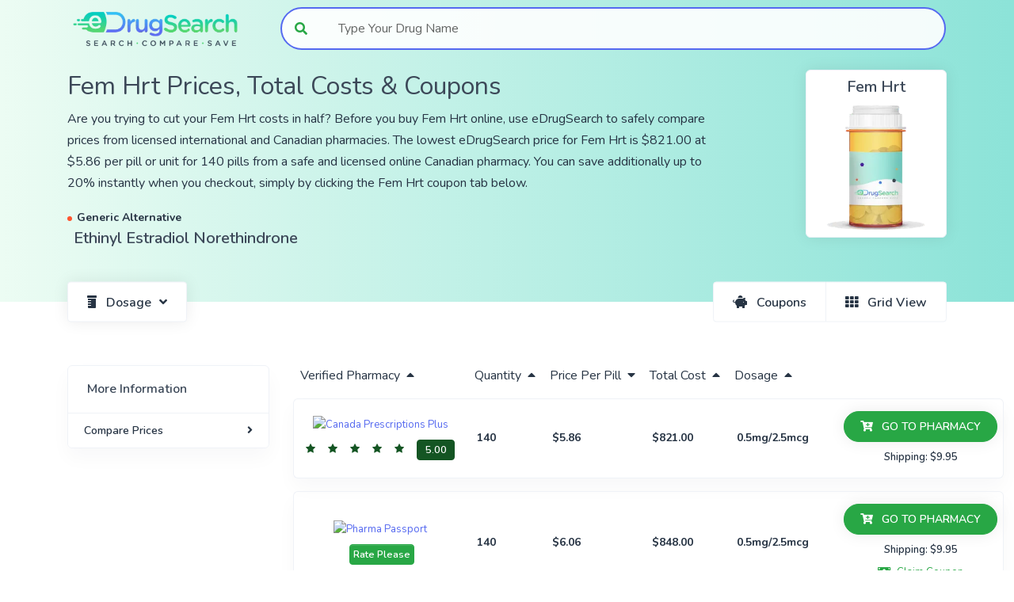

--- FILE ---
content_type: text/html; charset=utf-8
request_url: https://www.edrugsearch.com/drug-prices/fem-hrt-costs-coupons
body_size: 15758
content:
<!DOCTYPE html><html lang="en" class="__className_e6f464" style="scroll-behavior:smooth"><head><meta charSet="utf-8"/><link href="https://www.google-analytics.com" rel="preconnect"/><meta name="viewport" content="width=device-width, initial-scale=1"/><link rel="preload" href="/_next/static/media/21ed5661b47f7f6d-s.p.woff2" as="font" crossorigin="" type="font/woff2"/><link rel="stylesheet" href="/_next/static/css/4bd18079e62151ac.css" data-precedence="next"/><link rel="stylesheet" href="/_next/static/css/dff4b52b5daeb24b.css" data-precedence="next"/><link rel="preload" as="script" fetchPriority="low" href="/_next/static/chunks/webpack-176964b05ba9577c.js"/><script src="/_next/static/chunks/fd9d1056-519650f46fa4fc00.js" async=""></script><script src="/_next/static/chunks/8069-e2d47379f78cce51.js" async=""></script><script src="/_next/static/chunks/main-app-5c0f9b95fd3d20ef.js" async=""></script><script src="/_next/static/chunks/7439-983f698f0a7cf1ff.js" async=""></script><script src="/_next/static/chunks/6330-c3979965a7a15eaa.js" async=""></script><script src="/_next/static/chunks/1749-cef047e6dd23c2e0.js" async=""></script><script src="/_next/static/chunks/5935-24e0e8dab84608b9.js" async=""></script><script src="/_next/static/chunks/3597-dc588b4fdace02d9.js" async=""></script><script src="/_next/static/chunks/2180-ddef2fb01b165379.js" async=""></script><script src="/_next/static/chunks/2860-c60891c60a043700.js" async=""></script><script src="/_next/static/chunks/6701-e1ed238eae4b3e55.js" async=""></script><script src="/_next/static/chunks/app/drug-prices-coupons/%5Bdrug%5D/page-9a0ed9ace1ba6643.js" async=""></script><script src="/_next/static/chunks/1755-649a284c12b67dd8.js" async=""></script><script src="/_next/static/chunks/3834-7b8aeaa9bd7c609d.js" async=""></script><script src="/_next/static/chunks/5666-5f693a17228c27f3.js" async=""></script><script src="/_next/static/chunks/9999-3e75a7f2ce690ce9.js" async=""></script><script src="/_next/static/chunks/app/layout-bb648d5f5fead615.js" async=""></script><script src="/_next/static/chunks/6086-2e978482d2f0d229.js" async=""></script><script src="/_next/static/chunks/app/error-c549601d50340519.js" async=""></script><link rel="preload" href="https://cdn.ywxi.net/js/1.js" as="script"/><link rel="preload" href="https://www.googletagmanager.com/gtag/js?id=G-WKS683R9KP" as="script"/><link rel="icon" href="/favicon.png" sizes="any"/><title>Fem Hrt Costs, Prices &amp; Free Coupons at eDrugSearch</title><meta name="description" content="Get FREE Fem Hrt coupons and compare Fem Hrt costs from the world&#x27;s Top licensed Canadian pharmacies — saving up to 90% on ALL your medication prices! You can save up to 90% instantly when you checkout, simply by clicking the Fem Hrt coupon tab below. "/><meta name="keywords" content="Drug Coupons"/><link rel="canonical" href="https://www.edrugsearch.com/drug-prices/fem-hrt-costs-coupons"/><meta property="og:title" content="Fem Hrt Costs, Prices &amp; Free Coupons at eDrugSearch"/><meta property="og:description" content="Get FREE Fem Hrt coupons and compare Fem Hrt costs from the world&#x27;s Top licensed Canadian pharmacies — saving up to 90% on ALL your medication prices! You can save up to 90% instantly when you checkout, simply by clicking the Fem Hrt coupon tab below. "/><meta property="og:url" content="https://www.edrugsearch.com/drug-prices/fem-hrt-costs-coupons"/><meta property="og:site_name" content="eDrugSearch"/><meta property="og:image" content="https://apis.randomtechie.com/edrug/v1/upload/social-media.png"/><meta property="og:type" content="website"/><meta name="twitter:card" content="summary_large_image"/><meta name="twitter:site" content="@site"/><meta name="twitter:creator" content="@creator"/><meta name="twitter:title" content="Fem Hrt Costs, Prices &amp; Free Coupons at eDrugSearch"/><meta name="twitter:description" content="Get FREE Fem Hrt coupons and compare Fem Hrt costs from the world&#x27;s Top licensed Canadian pharmacies — saving up to 90% on ALL your medication prices! You can save up to 90% instantly when you checkout, simply by clicking the Fem Hrt coupon tab below. "/><meta name="twitter:image" content="https://apis.randomtechie.com/edrug/v1/upload/social-media.png"/><link rel="icon" href="/favicon.ico" type="image/x-icon" sizes="16x16"/><meta name="next-size-adjust"/><script src="/_next/static/chunks/polyfills-c67a75d1b6f99dc8.js" noModule=""></script></head><body class="scroll-smooth"><div id="app"><div class="Toastify"></div><div class="zindex-102 position-relative"><div class=" "><header class="header header-white bg-gradient-primary" id="header-main"><nav id="navbar-main" class="navbar-main navbar-light container navbar navbar-expand-lg"><a class="mr-lg-5 navbar-brand" href="/"><img alt="eDrugSearch Logo; Search, Compare, Save;" id="navbar-logo" loading="lazy" width="660" height="165" decoding="async" data-nimg="1" style="color:transparent" srcSet="/_next/image?url=%2F_next%2Fstatic%2Fmedia%2Fmain-logo-3x.2b068cc4.png&amp;w=750&amp;q=75 1x, /_next/image?url=%2F_next%2Fstatic%2Fmedia%2Fmain-logo-3x.2b068cc4.png&amp;w=1920&amp;q=75 2x" src="/_next/image?url=%2F_next%2Fstatic%2Fmedia%2Fmain-logo-3x.2b068cc4.png&amp;w=1920&amp;q=75"/></a><button aria-label="Toggle navigation" aria-controls="navbar-main-collapse" type="button" class="pr-0 navbar-main-toggler navbar-toggler"><span class="navbar-toggler-icon"></span></button><form class="navbar-search navbar-search-light"><div class="mb-0 form-group"><label for="header-search" class="sr-only">Type Your Drug Name</label><div class="input-group-merge input-group-flush  false input-group"><div class="input-group-prepend"><span class="input-group-text"><i class="fas fa-search text-success"></i></span></div><div class="rbt form-control form-control-flush" style="outline:none;position:relative" tabindex="-1"><div style="display:flex;flex:1;height:100%;position:relative"><input autoComplete="off" placeholder="Type Your Drug Name" type="text" id="header-search" aria-autocomplete="both" aria-expanded="false" aria-haspopup="listbox" role="combobox" class="rbt-input-main form-control rbt-input" value=""/><input aria-hidden="true" class="rbt-input-hint" readOnly="" style="background-color:transparent;border-color:transparent;box-shadow:none;color:rgba(0, 0, 0, 0.54);left:0;pointer-events:none;position:absolute;top:0;width:100%" tabindex="-1" value=""/></div></div></div></div></form><div id="navbar-main-collapse" class="bg-gradient-primary bg-gradient-lg-transparent collapse navbar-collapse"><ul class="align-items-lg-center ml-lg-auto navbar-nav"></ul></div></nav></header></div></div><div class="main-content mh-full-height"><section class="slice slice-sm pt-3 pb-0 bg-gradient-primary header-account-page mh-banner"><div class="container"><div class="row"><div class="col"><h1 class="h2 text-white1">Fem Hrt Prices, Total Costs &amp; Coupons</h1><div class="text-white1 d-none d-md-block">
      <p>
        Are you trying to cut your Fem Hrt costs in half? Before you buy
        Fem Hrt online, use eDrugSearch to safely compare prices from
        licensed international and Canadian pharmacies. The lowest eDrugSearch
        price for Fem Hrt  is $821.00 at
        $5.86 per pill or unit for 140 pills from a safe
        and licensed online Canadian pharmacy. You can save additionally up to
        20% instantly when you checkout, simply by clicking the Fem Hrt
        coupon tab below.
      </p>
      <p></p></div><ul class="list-inline mb-0 row"><li class="list-inline-item col-auto m-0 "><div class="badge badge-dot text-white1"><i class="bg-danger"></i>Generic<!-- --> <!-- -->Alternative</div><div><h2 class="d-block h5 pl-2 text-left font-weight-bold ">Ethinyl Estradiol Norethindrone</h2></div></li></ul></div><div class="d-none d-lg-flex align-items-center justify-content-end col-12 col-lg-3"><div class="shadow card"><div class="p-2 card-body"><div class="text-center"><h2 class="h5 font-weight-bold text-center mb-2">Fem Hrt </h2><img alt="Compare Fem Hrt Costs | Fem Hrt Coupons" loading="lazy" width="160" height="160" decoding="async" data-nimg="1" class="img-fluid rounded mb-0 mxh-search-banner" style="color:transparent" srcSet="/_next/image?url=%2Fimg%2Fother%2Fdollor-in-bottle-3x.png&amp;w=256&amp;q=75 1x, /_next/image?url=%2Fimg%2Fother%2Fdollor-in-bottle-3x.png&amp;w=384&amp;q=75 2x" src="/_next/image?url=%2Fimg%2Fother%2Fdollor-in-bottle-3x.png&amp;w=384&amp;q=75"/><div class="mfes-trustmark" data-type="102" data-width="100" data-height="41"></div></div></div></div></div></div><div class="d-flex"><div role="group" class="btn-group"><div class="dropdown"><button type="button" data-toggle="dropdown" aria-haspopup="true" aria-expanded="false" class="btn btn-icon btn-group-nav shadow btn-neutral px-3 px-md-4 dropdown-toggle btn btn-secondary"><span class="btn-inner--icon"><i class="fas fa-prescription-bottle"></i></span><span class="btn-inner--text">Dosage</span></button><div tabindex="-1" role="menu" aria-hidden="true" class="dropdown-menu"><a tabindex="0" role="menuitem" class="dropdown-item" href="/drug-prices/fem-hrt-0-5mg-2-5mcg-costs-coupons">Fem Hrt 0.5mg/2.5mcg</a></div></div></div><div role="group" class="btn-group-nav ml-auto btn-group"><button type="button" class="btn-neutral btn-icon  px-3 px-md-4 btn btn-secondary" aria-label="Toggle between Coupons and Pharmacy List"><span class="btn-inner--icon"><i class="fas fa-piggy-bank"></i></span><span class="btn-inner--text d-none d-sm-inline-block">Coupons<!-- --> </span></button><button type="button" class="btn-neutral btn-icon  px-3 px-md-4 btn btn-secondary" aria-label="Toggle between Grid or List View"><span class="btn-inner--icon"><i class="fas fa-th"></i></span><span class="btn-inner--text d-none d-sm-inline-block">Grid<!-- --> View</span></button></div></div></div></section><div class="mh-full-height"><section class="slice slice-sm overflow-hidden mt-lg-5 search-result-holder"><div class="container"><div class="row-grid row"><div class="col-12 col-lg-9 order-lg-2"><div style="position:relative"><div id="price" style="position:absolute;top:-100px;left:0"></div></div><div class="table-responsive-lg d-none d-lg-block"><table class="table-cards align-items-center table table-hover"><thead><tr><th class="pt-0 mb-0"><button type="button" class="text-dark p-0 btn btn-link">Verified Pharmacy<i class="ml-2 fas fa-caret-up"></i></button></th><th class="pt-0 mb-0"><button type="button" class="text-dark p-0 btn btn-link">Quantity<i class="ml-2 fas fa-caret-up"></i></button></th><th class="pt-0 mb-0"><button type="button" class="text-dark p-0 btn btn-link">Price Per Pill<i class="ml-2 fas fa-caret-down"></i></button></th><th class="pt-0 mb-0"><button type="button" class="text-dark p-0 btn btn-link">Total Cost<i class="ml-2 fas fa-caret-up"></i></button></th><th class="pt-0 mb-0"><button type="button" class="text-dark p-0 btn btn-link">Dosage<i class="ml-2 fas fa-caret-up"></i></button></th><th class="pt-0 mb-0 text-right"></th></tr></thead><tbody class="list"><tr><th scope="row" class="bg-transparent"><a rel="noindex nofollow noopener noopener noreferrer" class="no-btn btn btn-link" target="_blank" href="/track-click/[base64]/8/fem-hrt"><div class="text-center"><picture><source srcSet="https://apis.randomtechie.com/edrug/v1/upload/pharmacy/canada-prescriptions-plus.webp" type="image/webp"/><source srcSet="https://apis.randomtechie.com/edrug/v1/upload/pharmacy/canada-prescriptions-plus.png" type="image/png"/><img alt="Canada Prescriptions Plus" loading="lazy" width="160" height="50" decoding="async" data-nimg="1" class="img-fluid rounded mb-2" style="color:transparent" srcSet="/_next/image?url=https%3A%2F%2Fapis.randomtechie.com%2Fedrug%2Fv1%2Fupload%2Fpharmacy%2Fcanada-prescriptions-plus.webp&amp;w=256&amp;q=75 1x, /_next/image?url=https%3A%2F%2Fapis.randomtechie.com%2Fedrug%2Fv1%2Fupload%2Fpharmacy%2Fcanada-prescriptions-plus.webp&amp;w=384&amp;q=75 2x" src="/_next/image?url=https%3A%2F%2Fapis.randomtechie.com%2Fedrug%2Fv1%2Fupload%2Fpharmacy%2Fcanada-prescriptions-plus.webp&amp;w=384&amp;q=75"/></picture></div></a><div class="text-center"><div class=""><i class="text-five mx-2 fa fa-star" aria-hidden="true"></i><i class="text-five mx-2 fa fa-star" aria-hidden="true"></i><i class="text-five mx-2 fa fa-star" aria-hidden="true"></i><i class="text-five mx-2 fa fa-star" aria-hidden="true"></i><i class="text-five mx-2 fa fa-star" aria-hidden="true"></i><a title="Visit Profile of Canada Prescriptions Plus" class="mx-2 text-white btn-xs btn btn-five" href="/pharmacies/canada-prescriptions-plus#testimonials">5.00</a></div></div></th><td class="bg-transparent"><a rel="noindex nofollow noopener noopener noreferrer" class="no-btn btn btn-link" target="_blank" href="/track-click/[base64]/8/fem-hrt"><span class="badge badge-dot mx-1"><span class="status">140</span></span></a></td><td class="bg-transparent"><a rel="noindex nofollow noopener noopener noreferrer" class="no-btn btn btn-link" target="_blank" href="/track-click/[base64]/8/fem-hrt"><span class="badge badge-dot mx-1">$5.86</span></a></td><td class="bg-transparent"><a rel="noindex nofollow noopener noopener noreferrer" class="no-btn btn btn-link" target="_blank" href="/track-click/[base64]/8/fem-hrt"><span class="badge badge-dot mx-1">$821.00</span></a></td><td class="bg-transparent"><a rel="noindex nofollow noopener noopener noreferrer" class="no-btn btn btn-link" target="_blank" href="/track-click/[base64]/8/fem-hrt"><span class="badge badge-dot mx-1"><span class="status">0.5mg/2.5mcg</span></span></a></td><td class="bg-transparent"><div class="actions text-center"><a rel="noindex nofollow noopener noopener noreferrer" class="btn-sm btn-success rounded-pill btn-icon shadow mb-2 mr-0 btn btn-secondary" target="_blank" href="/track-click/[base64]/8/fem-hrt"><span class="btn-inner--icon"><i class="fas fa-cart-plus"></i></span><span class="btn-inner--text">GO TO PHARMACY</span></a><div class="text-dark font-weight-bold mb-0">Shipping: <!-- -->$9.95</div><div class="font-weight-bold text-muted"></div></div></td></tr><tr class="table-divider"></tr><tr><th scope="row" class="bg-transparent"><a rel="noindex nofollow noopener noopener noreferrer" class="no-btn btn btn-link" target="_blank" href="/track-click/[base64]/9/fem-hrt"><div class="text-center"><picture><source srcSet="https://apis.randomtechie.com/edrug/v1/upload/pharmacy/pharma-passport.webp" type="image/webp"/><source srcSet="https://apis.randomtechie.com/edrug/v1/upload/pharmacy/pharma-passport.png" type="image/png"/><img alt="Pharma Passport" loading="lazy" width="160" height="50" decoding="async" data-nimg="1" class="img-fluid rounded mb-2" style="color:transparent" srcSet="/_next/image?url=https%3A%2F%2Fapis.randomtechie.com%2Fedrug%2Fv1%2Fupload%2Fpharmacy%2Fpharma-passport.webp&amp;w=256&amp;q=75 1x, /_next/image?url=https%3A%2F%2Fapis.randomtechie.com%2Fedrug%2Fv1%2Fupload%2Fpharmacy%2Fpharma-passport.webp&amp;w=384&amp;q=75 2x" src="/_next/image?url=https%3A%2F%2Fapis.randomtechie.com%2Fedrug%2Fv1%2Fupload%2Fpharmacy%2Fpharma-passport.webp&amp;w=384&amp;q=75"/></picture></div></a><div class="text-center"><div class=""><a title="Visit Profile of Pharma Passport" class="ml-1 text-white btn-xs btn btn-success" href="/pharmacies/pharma-passport#testimonials">Rate Please</a></div></div></th><td class="bg-transparent"><a rel="noindex nofollow noopener noopener noreferrer" class="no-btn btn btn-link" target="_blank" href="/track-click/[base64]/9/fem-hrt"><span class="badge badge-dot mx-1"><span class="status">140</span></span></a></td><td class="bg-transparent"><a rel="noindex nofollow noopener noopener noreferrer" class="no-btn btn btn-link" target="_blank" href="/track-click/[base64]/9/fem-hrt"><span class="badge badge-dot mx-1">$6.06</span></a></td><td class="bg-transparent"><a rel="noindex nofollow noopener noopener noreferrer" class="no-btn btn btn-link" target="_blank" href="/track-click/[base64]/9/fem-hrt"><span class="badge badge-dot mx-1">$848.00</span></a></td><td class="bg-transparent"><a rel="noindex nofollow noopener noopener noreferrer" class="no-btn btn btn-link" target="_blank" href="/track-click/[base64]/9/fem-hrt"><span class="badge badge-dot mx-1"><span class="status">0.5mg/2.5mcg</span></span></a></td><td class="bg-transparent"><div class="actions text-center"><a rel="noindex nofollow noopener noopener noreferrer" class="btn-sm btn-success rounded-pill btn-icon shadow mb-2 mr-0 btn btn-secondary" target="_blank" href="/track-click/[base64]/9/fem-hrt"><span class="btn-inner--icon"><i class="fas fa-cart-plus"></i></span><span class="btn-inner--text">GO TO PHARMACY</span></a><div class="text-dark font-weight-bold mb-0">Shipping: <!-- -->$9.95</div><div class="font-weight-bold text-muted"><button type="button" data-reveled="false" class="coupon-btn link p-0 text-success mt-2 btn btn-link"><div class="text"><span class="btn-inner--icon mr-2"><i class="fas fa-money-bill"></i></span><span class="btn-inner--text ">Claim Coupon</span></div><div class="code"><span class="btn-inner--icon mr-2"><i class="fas fa-hand-holding-usd"></i></span><span class="btn-inner--text ">No Coupon Required</span></div></button></div></div></td></tr><tr class="table-divider"></tr><tr><th scope="row" class="bg-transparent"><a rel="noindex nofollow noopener noopener noreferrer" class="no-btn btn btn-link" target="_blank" href="/track-click/[base64]/7/fem-hrt"><div class="text-center"><picture><source srcSet="https://apis.randomtechie.com/edrug/v1/upload/pharmacy/prescription-point.webp" type="image/webp"/><source srcSet="https://apis.randomtechie.com/edrug/v1/upload/pharmacy/prescription-point.png" type="image/png"/><img alt="PrescriptionPoint" loading="lazy" width="160" height="50" decoding="async" data-nimg="1" class="img-fluid rounded mb-2" style="color:transparent" srcSet="/_next/image?url=https%3A%2F%2Fapis.randomtechie.com%2Fedrug%2Fv1%2Fupload%2Fpharmacy%2Fprescription-point.webp&amp;w=256&amp;q=75 1x, /_next/image?url=https%3A%2F%2Fapis.randomtechie.com%2Fedrug%2Fv1%2Fupload%2Fpharmacy%2Fprescription-point.webp&amp;w=384&amp;q=75 2x" src="/_next/image?url=https%3A%2F%2Fapis.randomtechie.com%2Fedrug%2Fv1%2Fupload%2Fpharmacy%2Fprescription-point.webp&amp;w=384&amp;q=75"/></picture></div></a><div class="text-center"><div class=""><i class="text-five mx-2 fa fa-star" aria-hidden="true"></i><i class="text-five mx-2 fa fa-star" aria-hidden="true"></i><i class="text-five mx-2 fa fa-star" aria-hidden="true"></i><i class="text-five mx-2 fa fa-star" aria-hidden="true"></i><i class="text-five mx-2 fa fa-star-half" aria-hidden="true"></i><a title="Visit Profile of PrescriptionPoint" class="mx-2 text-white btn-xs btn btn-five" href="/pharmacies/prescriptionpoint#testimonials">4.75</a></div></div></th><td class="bg-transparent"><a rel="noindex nofollow noopener noopener noreferrer" class="no-btn btn btn-link" target="_blank" href="/track-click/[base64]/7/fem-hrt"><span class="badge badge-dot mx-1"><span class="status">140</span></span></a></td><td class="bg-transparent"><a rel="noindex nofollow noopener noopener noreferrer" class="no-btn btn btn-link" target="_blank" href="/track-click/[base64]/7/fem-hrt"><span class="badge badge-dot mx-1">$6.14</span></a></td><td class="bg-transparent"><a rel="noindex nofollow noopener noopener noreferrer" class="no-btn btn btn-link" target="_blank" href="/track-click/[base64]/7/fem-hrt"><span class="badge badge-dot mx-1">$860.00</span></a></td><td class="bg-transparent"><a rel="noindex nofollow noopener noopener noreferrer" class="no-btn btn btn-link" target="_blank" href="/track-click/[base64]/7/fem-hrt"><span class="badge badge-dot mx-1"><span class="status">0.5mg/2.5mcg</span></span></a></td><td class="bg-transparent"><div class="actions text-center"><a rel="noindex nofollow noopener noopener noreferrer" class="btn-sm btn-success rounded-pill btn-icon shadow mb-2 mr-0 btn btn-secondary" target="_blank" href="/track-click/[base64]/7/fem-hrt"><span class="btn-inner--icon"><i class="fas fa-cart-plus"></i></span><span class="btn-inner--text">GO TO PHARMACY</span></a><div class="text-dark font-weight-bold mb-0">Shipping: <!-- -->$9.95</div><div class="font-weight-bold text-muted"></div></div></td></tr><tr class="table-divider"></tr><tr><th scope="row" class="bg-transparent"><a rel="noindex nofollow noopener noopener noreferrer" class="no-btn btn btn-link" target="_blank" href="/track-click/[base64]/10/fem-hrt"><div class="text-center"><picture><source srcSet="https://apis.randomtechie.com/edrug/v1/upload/pharmacy/medications-canada.webp" type="image/webp"/><source srcSet="https://apis.randomtechie.com/edrug/v1/upload/pharmacy/medications-canada.png" type="image/png"/><img alt="Medications Canada" loading="lazy" width="160" height="50" decoding="async" data-nimg="1" class="img-fluid rounded mb-2" style="color:transparent" srcSet="/_next/image?url=https%3A%2F%2Fapis.randomtechie.com%2Fedrug%2Fv1%2Fupload%2Fpharmacy%2Fmedications-canada.webp&amp;w=256&amp;q=75 1x, /_next/image?url=https%3A%2F%2Fapis.randomtechie.com%2Fedrug%2Fv1%2Fupload%2Fpharmacy%2Fmedications-canada.webp&amp;w=384&amp;q=75 2x" src="/_next/image?url=https%3A%2F%2Fapis.randomtechie.com%2Fedrug%2Fv1%2Fupload%2Fpharmacy%2Fmedications-canada.webp&amp;w=384&amp;q=75"/></picture></div></a><div class="text-center"><div class=""><a title="Visit Profile of Medications Canada" class="ml-1 text-white btn-xs btn btn-success" href="/pharmacies/medications-canada#testimonials">Rate Please</a></div></div></th><td class="bg-transparent"><a rel="noindex nofollow noopener noopener noreferrer" class="no-btn btn btn-link" target="_blank" href="/track-click/[base64]/10/fem-hrt"><span class="badge badge-dot mx-1"><span class="status">140</span></span></a></td><td class="bg-transparent"><a rel="noindex nofollow noopener noopener noreferrer" class="no-btn btn btn-link" target="_blank" href="/track-click/[base64]/10/fem-hrt"><span class="badge badge-dot mx-1">$6.14</span></a></td><td class="bg-transparent"><a rel="noindex nofollow noopener noopener noreferrer" class="no-btn btn btn-link" target="_blank" href="/track-click/[base64]/10/fem-hrt"><span class="badge badge-dot mx-1">$860.00</span></a></td><td class="bg-transparent"><a rel="noindex nofollow noopener noopener noreferrer" class="no-btn btn btn-link" target="_blank" href="/track-click/[base64]/10/fem-hrt"><span class="badge badge-dot mx-1"><span class="status">0.5mg/2.5mcg</span></span></a></td><td class="bg-transparent"><div class="actions text-center"><a rel="noindex nofollow noopener noopener noreferrer" class="btn-sm btn-success rounded-pill btn-icon shadow mb-2 mr-0 btn btn-secondary" target="_blank" href="/track-click/[base64]/10/fem-hrt"><span class="btn-inner--icon"><i class="fas fa-cart-plus"></i></span><span class="btn-inner--text">GO TO PHARMACY</span></a><div class="text-dark font-weight-bold mb-0">Shipping: <!-- -->$9.95</div><div class="font-weight-bold text-muted"></div></div></td></tr><tr class="table-divider"></tr><tr><th scope="row" class="bg-transparent"><a rel="noindex nofollow noopener noopener noreferrer" class="no-btn btn btn-link" target="_blank" href="/track-click/httpsCOLONSLASHSLASHwwwDOTcandrugDOTcomSLASHDrugMoreInfo467DOTaspxQUESrefidEQUALedrug/18/fem-hrt"><div class="text-center"><picture><source srcSet="https://apis.randomtechie.com/edrug/v1/upload/pharmacy/candrug.webp" type="image/webp"/><source srcSet="https://apis.randomtechie.com/edrug/v1/upload/pharmacy/candrug.png" type="image/png"/><img alt="CanDrug" loading="lazy" width="160" height="50" decoding="async" data-nimg="1" class="img-fluid rounded mb-2" style="color:transparent" srcSet="/_next/image?url=https%3A%2F%2Fapis.randomtechie.com%2Fedrug%2Fv1%2Fupload%2Fpharmacy%2Fcandrug.webp&amp;w=256&amp;q=75 1x, /_next/image?url=https%3A%2F%2Fapis.randomtechie.com%2Fedrug%2Fv1%2Fupload%2Fpharmacy%2Fcandrug.webp&amp;w=384&amp;q=75 2x" src="/_next/image?url=https%3A%2F%2Fapis.randomtechie.com%2Fedrug%2Fv1%2Fupload%2Fpharmacy%2Fcandrug.webp&amp;w=384&amp;q=75"/></picture></div></a><div class="text-center"><div class=""><a title="Visit Profile of CanDrug" class="ml-1 text-white btn-xs btn btn-success" href="/pharmacies/candrug#testimonials">Rate Please</a></div></div></th><td class="bg-transparent"><a rel="noindex nofollow noopener noopener noreferrer" class="no-btn btn btn-link" target="_blank" href="/track-click/httpsCOLONSLASHSLASHwwwDOTcandrugDOTcomSLASHDrugMoreInfo467DOTaspxQUESrefidEQUALedrug/18/fem-hrt"><span class="badge badge-dot mx-1"><span class="status">5</span></span></a></td><td class="bg-transparent"><a rel="noindex nofollow noopener noopener noreferrer" class="no-btn btn btn-link" target="_blank" href="/track-click/httpsCOLONSLASHSLASHwwwDOTcandrugDOTcomSLASHDrugMoreInfo467DOTaspxQUESrefidEQUALedrug/18/fem-hrt"><span class="badge badge-dot mx-1">$44.00</span></a></td><td class="bg-transparent"><a rel="noindex nofollow noopener noopener noreferrer" class="no-btn btn btn-link" target="_blank" href="/track-click/httpsCOLONSLASHSLASHwwwDOTcandrugDOTcomSLASHDrugMoreInfo467DOTaspxQUESrefidEQUALedrug/18/fem-hrt"><span class="badge badge-dot mx-1">$220.00</span></a></td><td class="bg-transparent"><a rel="noindex nofollow noopener noopener noreferrer" class="no-btn btn btn-link" target="_blank" href="/track-click/httpsCOLONSLASHSLASHwwwDOTcandrugDOTcomSLASHDrugMoreInfo467DOTaspxQUESrefidEQUALedrug/18/fem-hrt"><span class="badge badge-dot mx-1"><span class="status">5mcg/1mg/28 tab</span></span></a></td><td class="bg-transparent"><div class="actions text-center"><a rel="noindex nofollow noopener noopener noreferrer" class="btn-sm btn-success rounded-pill btn-icon shadow mb-2 mr-0 btn btn-secondary" target="_blank" href="/track-click/httpsCOLONSLASHSLASHwwwDOTcandrugDOTcomSLASHDrugMoreInfo467DOTaspxQUESrefidEQUALedrug/18/fem-hrt"><span class="btn-inner--icon"><i class="fas fa-cart-plus"></i></span><span class="btn-inner--text">GO TO PHARMACY</span></a><div class="text-dark font-weight-bold mb-0">Shipping: <!-- -->$14.00</div><div class="font-weight-bold text-muted"></div></div></td></tr><tr class="table-divider"></tr><tr><th scope="row" class="bg-transparent"><a rel="noindex nofollow noopener noopener noreferrer" class="no-btn btn btn-link" target="_blank" href="/track-click/httpsCOLONSLASHSLASHwwwDOTcandrugDOTcomSLASHDrugMoreInfo467DOTaspxQUESrefidEQUALedrug/18/fem-hrt"><div class="text-center"><picture><source srcSet="https://apis.randomtechie.com/edrug/v1/upload/pharmacy/candrug.webp" type="image/webp"/><source srcSet="https://apis.randomtechie.com/edrug/v1/upload/pharmacy/candrug.png" type="image/png"/><img alt="CanDrug" loading="lazy" width="160" height="50" decoding="async" data-nimg="1" class="img-fluid rounded mb-2" style="color:transparent" srcSet="/_next/image?url=https%3A%2F%2Fapis.randomtechie.com%2Fedrug%2Fv1%2Fupload%2Fpharmacy%2Fcandrug.webp&amp;w=256&amp;q=75 1x, /_next/image?url=https%3A%2F%2Fapis.randomtechie.com%2Fedrug%2Fv1%2Fupload%2Fpharmacy%2Fcandrug.webp&amp;w=384&amp;q=75 2x" src="/_next/image?url=https%3A%2F%2Fapis.randomtechie.com%2Fedrug%2Fv1%2Fupload%2Fpharmacy%2Fcandrug.webp&amp;w=384&amp;q=75"/></picture></div></a><div class="text-center"><div class=""><a title="Visit Profile of CanDrug" class="ml-1 text-white btn-xs btn btn-success" href="/pharmacies/candrug#testimonials">Rate Please</a></div></div></th><td class="bg-transparent"><a rel="noindex nofollow noopener noopener noreferrer" class="no-btn btn btn-link" target="_blank" href="/track-click/httpsCOLONSLASHSLASHwwwDOTcandrugDOTcomSLASHDrugMoreInfo467DOTaspxQUESrefidEQUALedrug/18/fem-hrt"><span class="badge badge-dot mx-1"><span class="status">3</span></span></a></td><td class="bg-transparent"><a rel="noindex nofollow noopener noopener noreferrer" class="no-btn btn btn-link" target="_blank" href="/track-click/httpsCOLONSLASHSLASHwwwDOTcandrugDOTcomSLASHDrugMoreInfo467DOTaspxQUESrefidEQUALedrug/18/fem-hrt"><span class="badge badge-dot mx-1">$49.00</span></a></td><td class="bg-transparent"><a rel="noindex nofollow noopener noopener noreferrer" class="no-btn btn btn-link" target="_blank" href="/track-click/httpsCOLONSLASHSLASHwwwDOTcandrugDOTcomSLASHDrugMoreInfo467DOTaspxQUESrefidEQUALedrug/18/fem-hrt"><span class="badge badge-dot mx-1">$147.00</span></a></td><td class="bg-transparent"><a rel="noindex nofollow noopener noopener noreferrer" class="no-btn btn btn-link" target="_blank" href="/track-click/httpsCOLONSLASHSLASHwwwDOTcandrugDOTcomSLASHDrugMoreInfo467DOTaspxQUESrefidEQUALedrug/18/fem-hrt"><span class="badge badge-dot mx-1"><span class="status">5mcg/1mg/28 tab</span></span></a></td><td class="bg-transparent"><div class="actions text-center"><a rel="noindex nofollow noopener noopener noreferrer" class="btn-sm btn-success rounded-pill btn-icon shadow mb-2 mr-0 btn btn-secondary" target="_blank" href="/track-click/httpsCOLONSLASHSLASHwwwDOTcandrugDOTcomSLASHDrugMoreInfo467DOTaspxQUESrefidEQUALedrug/18/fem-hrt"><span class="btn-inner--icon"><i class="fas fa-cart-plus"></i></span><span class="btn-inner--text">GO TO PHARMACY</span></a><div class="text-dark font-weight-bold mb-0">Shipping: <!-- -->$14.00</div><div class="font-weight-bold text-muted"></div></div></td></tr><tr class="table-divider"></tr><tr><th scope="row" class="bg-transparent"><a rel="noindex nofollow noopener noopener noreferrer" class="no-btn btn btn-link" target="_blank" href="/track-click/httpsCOLONSLASHSLASHwwwDOTcandrugDOTcomSLASHDrugMoreInfo467DOTaspxQUESrefidEQUALedrug/18/fem-hrt"><div class="text-center"><picture><source srcSet="https://apis.randomtechie.com/edrug/v1/upload/pharmacy/candrug.webp" type="image/webp"/><source srcSet="https://apis.randomtechie.com/edrug/v1/upload/pharmacy/candrug.png" type="image/png"/><img alt="CanDrug" loading="lazy" width="160" height="50" decoding="async" data-nimg="1" class="img-fluid rounded mb-2" style="color:transparent" srcSet="/_next/image?url=https%3A%2F%2Fapis.randomtechie.com%2Fedrug%2Fv1%2Fupload%2Fpharmacy%2Fcandrug.webp&amp;w=256&amp;q=75 1x, /_next/image?url=https%3A%2F%2Fapis.randomtechie.com%2Fedrug%2Fv1%2Fupload%2Fpharmacy%2Fcandrug.webp&amp;w=384&amp;q=75 2x" src="/_next/image?url=https%3A%2F%2Fapis.randomtechie.com%2Fedrug%2Fv1%2Fupload%2Fpharmacy%2Fcandrug.webp&amp;w=384&amp;q=75"/></picture></div></a><div class="text-center"><div class=""><a title="Visit Profile of CanDrug" class="ml-1 text-white btn-xs btn btn-success" href="/pharmacies/candrug#testimonials">Rate Please</a></div></div></th><td class="bg-transparent"><a rel="noindex nofollow noopener noopener noreferrer" class="no-btn btn btn-link" target="_blank" href="/track-click/httpsCOLONSLASHSLASHwwwDOTcandrugDOTcomSLASHDrugMoreInfo467DOTaspxQUESrefidEQUALedrug/18/fem-hrt"><span class="badge badge-dot mx-1"><span class="status">1</span></span></a></td><td class="bg-transparent"><a rel="noindex nofollow noopener noopener noreferrer" class="no-btn btn btn-link" target="_blank" href="/track-click/httpsCOLONSLASHSLASHwwwDOTcandrugDOTcomSLASHDrugMoreInfo467DOTaspxQUESrefidEQUALedrug/18/fem-hrt"><span class="badge badge-dot mx-1">$52.00</span></a></td><td class="bg-transparent"><a rel="noindex nofollow noopener noopener noreferrer" class="no-btn btn btn-link" target="_blank" href="/track-click/httpsCOLONSLASHSLASHwwwDOTcandrugDOTcomSLASHDrugMoreInfo467DOTaspxQUESrefidEQUALedrug/18/fem-hrt"><span class="badge badge-dot mx-1">$52.00</span></a></td><td class="bg-transparent"><a rel="noindex nofollow noopener noopener noreferrer" class="no-btn btn btn-link" target="_blank" href="/track-click/httpsCOLONSLASHSLASHwwwDOTcandrugDOTcomSLASHDrugMoreInfo467DOTaspxQUESrefidEQUALedrug/18/fem-hrt"><span class="badge badge-dot mx-1"><span class="status">5mcg/1mg/28 tab</span></span></a></td><td class="bg-transparent"><div class="actions text-center"><a rel="noindex nofollow noopener noopener noreferrer" class="btn-sm btn-success rounded-pill btn-icon shadow mb-2 mr-0 btn btn-secondary" target="_blank" href="/track-click/httpsCOLONSLASHSLASHwwwDOTcandrugDOTcomSLASHDrugMoreInfo467DOTaspxQUESrefidEQUALedrug/18/fem-hrt"><span class="btn-inner--icon"><i class="fas fa-cart-plus"></i></span><span class="btn-inner--text">GO TO PHARMACY</span></a><div class="text-dark font-weight-bold mb-0">Shipping: <!-- -->$14.00</div><div class="font-weight-bold text-muted"></div></div></td></tr><tr class="table-divider"></tr></tbody></table></div><div class="mt-2 d-lg-none"><div class="row"><div class="col-12"><div class="card-product full-height mb-3 card"><div class="text-center p-2 card-body"><a rel="noindex nofollow noopener noopener noreferrer" class="no-btn btn btn-link" target="_blank" href="/track-click/[base64]/8/fem-hrt"><div class="mt-1"><picture><source srcSet="https://apis.randomtechie.com/edrug/v1/upload/pharmacy/canada-prescriptions-plus.webp" type="image/webp"/><source srcSet="https://apis.randomtechie.com/edrug/v1/upload/pharmacy/canada-prescriptions-plus.png" type="image/png"/><img alt="Canada Prescriptions Plus" loading="lazy" width="160" height="50" decoding="async" data-nimg="1" class="img-fluid rounded mb-2 mxh-pharmacy-img" style="color:transparent" srcSet="/_next/image?url=https%3A%2F%2Fapis.randomtechie.com%2Fedrug%2Fv1%2Fupload%2Fpharmacy%2Fcanada-prescriptions-plus.webp&amp;w=256&amp;q=75 1x, /_next/image?url=https%3A%2F%2Fapis.randomtechie.com%2Fedrug%2Fv1%2Fupload%2Fpharmacy%2Fcanada-prescriptions-plus.webp&amp;w=384&amp;q=75 2x" src="/_next/image?url=https%3A%2F%2Fapis.randomtechie.com%2Fedrug%2Fv1%2Fupload%2Fpharmacy%2Fcanada-prescriptions-plus.webp&amp;w=384&amp;q=75"/></picture></div><p class="text-sm mb-1"><span>Qty: <!-- -->140<!-- --> <!-- --> (0.5mg/2.5mcg)</span> | <span class="font-weight-bolder">Per Pill:<!-- --> <!-- -->$5.86</span> | <span>Total Cost: <!-- -->$821.00</span><div class="text-center"><div class="mt-2"><i class="text-five mx-2 fa fa-star" aria-hidden="true"></i><i class="text-five mx-2 fa fa-star" aria-hidden="true"></i><i class="text-five mx-2 fa fa-star" aria-hidden="true"></i><i class="text-five mx-2 fa fa-star" aria-hidden="true"></i><i class="text-five mx-2 fa fa-star" aria-hidden="true"></i><a title="Visit Profile of Canada Prescriptions Plus" class="mx-2 text-white btn-xs btn btn-five" href="/pharmacies/canada-prescriptions-plus#testimonials">5.00</a></div></div></p><button class="btn-sm btn-success mt-3 mb-2 rounded-pill btn-icon shadow btn btn-secondary"><span class="btn-inner--icon"><i class="fas fa-cart-plus"></i></span><span class="btn-inner--text">GO TO PHARMACY</span></button></a></div></div></div><div class="col-12"><div class="card-product full-height mb-3 card"><div class="text-center p-2 card-body"><a rel="noindex nofollow noopener noopener noreferrer" class="no-btn btn btn-link" target="_blank" href="/track-click/[base64]/9/fem-hrt"><div class="mt-1"><picture><source srcSet="https://apis.randomtechie.com/edrug/v1/upload/pharmacy/pharma-passport.webp" type="image/webp"/><source srcSet="https://apis.randomtechie.com/edrug/v1/upload/pharmacy/pharma-passport.png" type="image/png"/><img alt="Pharma Passport" loading="lazy" width="160" height="50" decoding="async" data-nimg="1" class="img-fluid rounded mb-2 mxh-pharmacy-img" style="color:transparent" srcSet="/_next/image?url=https%3A%2F%2Fapis.randomtechie.com%2Fedrug%2Fv1%2Fupload%2Fpharmacy%2Fpharma-passport.webp&amp;w=256&amp;q=75 1x, /_next/image?url=https%3A%2F%2Fapis.randomtechie.com%2Fedrug%2Fv1%2Fupload%2Fpharmacy%2Fpharma-passport.webp&amp;w=384&amp;q=75 2x" src="/_next/image?url=https%3A%2F%2Fapis.randomtechie.com%2Fedrug%2Fv1%2Fupload%2Fpharmacy%2Fpharma-passport.webp&amp;w=384&amp;q=75"/></picture></div><p class="text-sm mb-1"><span>Qty: <!-- -->140<!-- --> <!-- --> (0.5mg/2.5mcg)</span> | <span class="font-weight-bolder">Per Pill:<!-- --> <!-- -->$6.06</span> | <span>Total Cost: <!-- -->$848.00</span><div class="text-center"><div class="mt-2"><a title="Visit Profile of Pharma Passport" class="ml-1 text-white btn-xs btn btn-success" href="/pharmacies/pharma-passport#testimonials">Rate Please</a></div></div></p><button class="btn-sm btn-success mt-3 mb-2 rounded-pill btn-icon shadow btn btn-secondary"><span class="btn-inner--icon"><i class="fas fa-cart-plus"></i></span><span class="btn-inner--text">GO TO PHARMACY</span></button></a><button type="button" data-reveled="false" class="coupon-btn m-2 link text-success btn btn-link"><div class="text"><span class="btn-inner--icon mr-2"><i class="fas fa-money-bill"></i></span><span class="btn-inner--text ">Claim Coupon for Pharma Passport</span></div><div class="code"><span class="btn-inner--icon mr-2"><i class="fas fa-hand-holding-usd"></i></span><span class="btn-inner--text ">No Coupon Required</span></div></button></div></div></div><div class="col-12"><div class="card-product full-height mb-3 card"><div class="text-center p-2 card-body"><a rel="noindex nofollow noopener noopener noreferrer" class="no-btn btn btn-link" target="_blank" href="/track-click/[base64]/7/fem-hrt"><div class="mt-1"><picture><source srcSet="https://apis.randomtechie.com/edrug/v1/upload/pharmacy/prescription-point.webp" type="image/webp"/><source srcSet="https://apis.randomtechie.com/edrug/v1/upload/pharmacy/prescription-point.png" type="image/png"/><img alt="PrescriptionPoint" loading="lazy" width="160" height="50" decoding="async" data-nimg="1" class="img-fluid rounded mb-2 mxh-pharmacy-img" style="color:transparent" srcSet="/_next/image?url=https%3A%2F%2Fapis.randomtechie.com%2Fedrug%2Fv1%2Fupload%2Fpharmacy%2Fprescription-point.webp&amp;w=256&amp;q=75 1x, /_next/image?url=https%3A%2F%2Fapis.randomtechie.com%2Fedrug%2Fv1%2Fupload%2Fpharmacy%2Fprescription-point.webp&amp;w=384&amp;q=75 2x" src="/_next/image?url=https%3A%2F%2Fapis.randomtechie.com%2Fedrug%2Fv1%2Fupload%2Fpharmacy%2Fprescription-point.webp&amp;w=384&amp;q=75"/></picture></div><p class="text-sm mb-1"><span>Qty: <!-- -->140<!-- --> <!-- --> (0.5mg/2.5mcg)</span> | <span class="font-weight-bolder">Per Pill:<!-- --> <!-- -->$6.14</span> | <span>Total Cost: <!-- -->$860.00</span><div class="text-center"><div class="mt-2"><i class="text-five mx-2 fa fa-star" aria-hidden="true"></i><i class="text-five mx-2 fa fa-star" aria-hidden="true"></i><i class="text-five mx-2 fa fa-star" aria-hidden="true"></i><i class="text-five mx-2 fa fa-star" aria-hidden="true"></i><i class="text-five mx-2 fa fa-star-half" aria-hidden="true"></i><a title="Visit Profile of PrescriptionPoint" class="mx-2 text-white btn-xs btn btn-five" href="/pharmacies/prescriptionpoint#testimonials">4.75</a></div></div></p><button class="btn-sm btn-success mt-3 mb-2 rounded-pill btn-icon shadow btn btn-secondary"><span class="btn-inner--icon"><i class="fas fa-cart-plus"></i></span><span class="btn-inner--text">GO TO PHARMACY</span></button></a></div></div></div><div class="col-12"><div class="card-product full-height mb-3 card"><div class="text-center p-2 card-body"><a rel="noindex nofollow noopener noopener noreferrer" class="no-btn btn btn-link" target="_blank" href="/track-click/[base64]/10/fem-hrt"><div class="mt-1"><picture><source srcSet="https://apis.randomtechie.com/edrug/v1/upload/pharmacy/medications-canada.webp" type="image/webp"/><source srcSet="https://apis.randomtechie.com/edrug/v1/upload/pharmacy/medications-canada.png" type="image/png"/><img alt="Medications Canada" loading="lazy" width="160" height="50" decoding="async" data-nimg="1" class="img-fluid rounded mb-2 mxh-pharmacy-img" style="color:transparent" srcSet="/_next/image?url=https%3A%2F%2Fapis.randomtechie.com%2Fedrug%2Fv1%2Fupload%2Fpharmacy%2Fmedications-canada.webp&amp;w=256&amp;q=75 1x, /_next/image?url=https%3A%2F%2Fapis.randomtechie.com%2Fedrug%2Fv1%2Fupload%2Fpharmacy%2Fmedications-canada.webp&amp;w=384&amp;q=75 2x" src="/_next/image?url=https%3A%2F%2Fapis.randomtechie.com%2Fedrug%2Fv1%2Fupload%2Fpharmacy%2Fmedications-canada.webp&amp;w=384&amp;q=75"/></picture></div><p class="text-sm mb-1"><span>Qty: <!-- -->140<!-- --> <!-- --> (0.5mg/2.5mcg)</span> | <span class="font-weight-bolder">Per Pill:<!-- --> <!-- -->$6.14</span> | <span>Total Cost: <!-- -->$860.00</span><div class="text-center"><div class="mt-2"><a title="Visit Profile of Medications Canada" class="ml-1 text-white btn-xs btn btn-success" href="/pharmacies/medications-canada#testimonials">Rate Please</a></div></div></p><button class="btn-sm btn-success mt-3 mb-2 rounded-pill btn-icon shadow btn btn-secondary"><span class="btn-inner--icon"><i class="fas fa-cart-plus"></i></span><span class="btn-inner--text">GO TO PHARMACY</span></button></a></div></div></div><div class="col-12"><div class="card-product full-height mb-3 card"><div class="text-center p-2 card-body"><a rel="noindex nofollow noopener noopener noreferrer" class="no-btn btn btn-link" target="_blank" href="/track-click/httpsCOLONSLASHSLASHwwwDOTcandrugDOTcomSLASHDrugMoreInfo467DOTaspxQUESrefidEQUALedrug/18/fem-hrt"><div class="mt-1"><picture><source srcSet="https://apis.randomtechie.com/edrug/v1/upload/pharmacy/candrug.webp" type="image/webp"/><source srcSet="https://apis.randomtechie.com/edrug/v1/upload/pharmacy/candrug.png" type="image/png"/><img alt="CanDrug" loading="lazy" width="160" height="50" decoding="async" data-nimg="1" class="img-fluid rounded mb-2 mxh-pharmacy-img" style="color:transparent" srcSet="/_next/image?url=https%3A%2F%2Fapis.randomtechie.com%2Fedrug%2Fv1%2Fupload%2Fpharmacy%2Fcandrug.webp&amp;w=256&amp;q=75 1x, /_next/image?url=https%3A%2F%2Fapis.randomtechie.com%2Fedrug%2Fv1%2Fupload%2Fpharmacy%2Fcandrug.webp&amp;w=384&amp;q=75 2x" src="/_next/image?url=https%3A%2F%2Fapis.randomtechie.com%2Fedrug%2Fv1%2Fupload%2Fpharmacy%2Fcandrug.webp&amp;w=384&amp;q=75"/></picture></div><p class="text-sm mb-1"><span>Qty: <!-- -->5<!-- --> <!-- --> (5mcg/1mg/28 tab)</span> | <span class="font-weight-bolder">Per Pill:<!-- --> <!-- -->$44.00</span> | <span>Total Cost: <!-- -->$220.00</span><div class="text-center"><div class="mt-2"><a title="Visit Profile of CanDrug" class="ml-1 text-white btn-xs btn btn-success" href="/pharmacies/candrug#testimonials">Rate Please</a></div></div></p><button class="btn-sm btn-success mt-3 mb-2 rounded-pill btn-icon shadow btn btn-secondary"><span class="btn-inner--icon"><i class="fas fa-cart-plus"></i></span><span class="btn-inner--text">GO TO PHARMACY</span></button></a></div></div></div><div class="col-12"><div class="card-product full-height mb-3 card"><div class="text-center p-2 card-body"><a rel="noindex nofollow noopener noopener noreferrer" class="no-btn btn btn-link" target="_blank" href="/track-click/httpsCOLONSLASHSLASHwwwDOTcandrugDOTcomSLASHDrugMoreInfo467DOTaspxQUESrefidEQUALedrug/18/fem-hrt"><div class="mt-1"><picture><source srcSet="https://apis.randomtechie.com/edrug/v1/upload/pharmacy/candrug.webp" type="image/webp"/><source srcSet="https://apis.randomtechie.com/edrug/v1/upload/pharmacy/candrug.png" type="image/png"/><img alt="CanDrug" loading="lazy" width="160" height="50" decoding="async" data-nimg="1" class="img-fluid rounded mb-2 mxh-pharmacy-img" style="color:transparent" srcSet="/_next/image?url=https%3A%2F%2Fapis.randomtechie.com%2Fedrug%2Fv1%2Fupload%2Fpharmacy%2Fcandrug.webp&amp;w=256&amp;q=75 1x, /_next/image?url=https%3A%2F%2Fapis.randomtechie.com%2Fedrug%2Fv1%2Fupload%2Fpharmacy%2Fcandrug.webp&amp;w=384&amp;q=75 2x" src="/_next/image?url=https%3A%2F%2Fapis.randomtechie.com%2Fedrug%2Fv1%2Fupload%2Fpharmacy%2Fcandrug.webp&amp;w=384&amp;q=75"/></picture></div><p class="text-sm mb-1"><span>Qty: <!-- -->3<!-- --> <!-- --> (5mcg/1mg/28 tab)</span> | <span class="font-weight-bolder">Per Pill:<!-- --> <!-- -->$49.00</span> | <span>Total Cost: <!-- -->$147.00</span><div class="text-center"><div class="mt-2"><a title="Visit Profile of CanDrug" class="ml-1 text-white btn-xs btn btn-success" href="/pharmacies/candrug#testimonials">Rate Please</a></div></div></p><button class="btn-sm btn-success mt-3 mb-2 rounded-pill btn-icon shadow btn btn-secondary"><span class="btn-inner--icon"><i class="fas fa-cart-plus"></i></span><span class="btn-inner--text">GO TO PHARMACY</span></button></a></div></div></div><div class="col-12"><div class="card-product full-height mb-3 card"><div class="text-center p-2 card-body"><a rel="noindex nofollow noopener noopener noreferrer" class="no-btn btn btn-link" target="_blank" href="/track-click/httpsCOLONSLASHSLASHwwwDOTcandrugDOTcomSLASHDrugMoreInfo467DOTaspxQUESrefidEQUALedrug/18/fem-hrt"><div class="mt-1"><picture><source srcSet="https://apis.randomtechie.com/edrug/v1/upload/pharmacy/candrug.webp" type="image/webp"/><source srcSet="https://apis.randomtechie.com/edrug/v1/upload/pharmacy/candrug.png" type="image/png"/><img alt="CanDrug" loading="lazy" width="160" height="50" decoding="async" data-nimg="1" class="img-fluid rounded mb-2 mxh-pharmacy-img" style="color:transparent" srcSet="/_next/image?url=https%3A%2F%2Fapis.randomtechie.com%2Fedrug%2Fv1%2Fupload%2Fpharmacy%2Fcandrug.webp&amp;w=256&amp;q=75 1x, /_next/image?url=https%3A%2F%2Fapis.randomtechie.com%2Fedrug%2Fv1%2Fupload%2Fpharmacy%2Fcandrug.webp&amp;w=384&amp;q=75 2x" src="/_next/image?url=https%3A%2F%2Fapis.randomtechie.com%2Fedrug%2Fv1%2Fupload%2Fpharmacy%2Fcandrug.webp&amp;w=384&amp;q=75"/></picture></div><p class="text-sm mb-1"><span>Qty: <!-- -->1<!-- --> <!-- --> (5mcg/1mg/28 tab)</span> | <span class="font-weight-bolder">Per Pill:<!-- --> <!-- -->$52.00</span> | <span>Total Cost: <!-- -->$52.00</span><div class="text-center"><div class="mt-2"><a title="Visit Profile of CanDrug" class="ml-1 text-white btn-xs btn btn-success" href="/pharmacies/candrug#testimonials">Rate Please</a></div></div></p><button class="btn-sm btn-success mt-3 mb-2 rounded-pill btn-icon shadow btn btn-secondary"><span class="btn-inner--icon"><i class="fas fa-cart-plus"></i></span><span class="btn-inner--text">GO TO PHARMACY</span></button></a></div></div></div></div></div></div><div class="col-lg-3 order-lg-1"><div class="position-relative zindex-100"><div class=" "><div class="card"><div class="py-3 card-header"><span class="h6">More Information</span></div><div class="list-group list-group-sm list-group-flush"><button type="button" class="list-group-item list-group-item-action d-flex justify-content-between btn btn-secondary"><div><span>Compare Prices</span></div><div><i class="fas fa-angle-right"></i></div></button></div></div></div></div></div></div></div></section></div><section class="slice"><div class="container"><div class="row"><div class="col"><div class="bg-white rounded shadow-lg mb-0 card"><div class="pt-3 pb-0 card-body"><p>The &#x27;Total Cost&#x27; above includes delivery costs, which are typically applied to the entire order, making it more cost-effective to buy numerous prescription drugs in one order.</p><p>Individuals who order non-controlled prescription medicines from Canada or other foreign sources (up to a three-month supply) for their own personal use are not being pursued or convicted by the government, according to U.S. officials. Although the practice is technically not legal for individuals to import prescription drugs.</p><p>The FDA, or Food and Drug Administration, is a government agency in the United States that regulates the safety and effectiveness of drugs sold in American pharmacies. Pharmaceutical/pharmacy regulatory authorities in other countries regulate the safety and efficacy of medicines dispensed from outside the United States.</p><p><a target="_blank" href="/about-online-pharmacies#regulations-by-country">Find out how regulations differ by each country.</a></p></div></div></div></div></div></section><section class="slice"><div class="container"><div class="text-center row"><div class="col"><h2 class="text-white1 mt-0 mb-3">Media Praises</h2><p class="lead text-white1">Media Praises eDrugSearch.com for Helping Americans Save Money on Prescription Drugs. Since eDrugSearch.com’s founding in 2007, we have earned the loyalty of thousands of consumers — and the praise of the news media — for our success in making it safe and easy to buy prescription drugs from Canada.</p></div></div><div class="floating-items no-gutters row"><div class="icon-floating floating col"><span></span><img alt="Consumer Reports Logo" loading="lazy" width="140" height="140" decoding="async" data-nimg="1" class="svg-inject consumer-logo" style="color:transparent" srcSet="/_next/image?url=%2F_next%2Fstatic%2Fmedia%2Fcr.6184926b.jpg&amp;w=256&amp;q=75 1x, /_next/image?url=%2F_next%2Fstatic%2Fmedia%2Fcr.6184926b.jpg&amp;w=384&amp;q=75 2x" src="/_next/image?url=%2F_next%2Fstatic%2Fmedia%2Fcr.6184926b.jpg&amp;w=384&amp;q=75"/></div><div class="icon-floating floating col"><span></span><img alt="CBS News Logo" loading="lazy" width="140" height="78" decoding="async" data-nimg="1" class="d-none d-md-block svg-inject cbc-logo" style="color:transparent" srcSet="/_next/image?url=%2F_next%2Fstatic%2Fmedia%2Fcbs.0de8a20d.jpg&amp;w=256&amp;q=75 1x, /_next/image?url=%2F_next%2Fstatic%2Fmedia%2Fcbs.0de8a20d.jpg&amp;w=384&amp;q=75 2x" src="/_next/image?url=%2F_next%2Fstatic%2Fmedia%2Fcbs.0de8a20d.jpg&amp;w=384&amp;q=75"/></div><div class="icon-floating floating col"><span></span><img alt="Angies list" loading="lazy" width="140" height="53" decoding="async" data-nimg="1" class="svg-inject angel-list-logo" style="color:transparent" srcSet="/_next/image?url=%2F_next%2Fstatic%2Fmedia%2Fangies.d500a0ac.jpg&amp;w=256&amp;q=75 1x, /_next/image?url=%2F_next%2Fstatic%2Fmedia%2Fangies.d500a0ac.jpg&amp;w=384&amp;q=75 2x" src="/_next/image?url=%2F_next%2Fstatic%2Fmedia%2Fangies.d500a0ac.jpg&amp;w=384&amp;q=75"/></div><div class="icon-floating floating col"><span></span><img alt="Dave Ramsey Show Logo" loading="lazy" width="140" height="60" decoding="async" data-nimg="1" class="d-none d-md-block svg-inject dave-logo" style="color:transparent" srcSet="/_next/image?url=%2F_next%2Fstatic%2Fmedia%2Framsey.ec731056.jpg&amp;w=256&amp;q=75 1x, /_next/image?url=%2F_next%2Fstatic%2Fmedia%2Framsey.ec731056.jpg&amp;w=384&amp;q=75 2x" src="/_next/image?url=%2F_next%2Fstatic%2Fmedia%2Framsey.ec731056.jpg&amp;w=384&amp;q=75"/></div><div class="icon-floating floating col"><span></span><img alt="The Wall Street Journal Logo" loading="lazy" width="140" height="140" decoding="async" data-nimg="1" class=" svg-inject wsj-logo" style="color:transparent" srcSet="/_next/image?url=%2F_next%2Fstatic%2Fmedia%2Fwsj.8a15c11c.jpg&amp;w=256&amp;q=75 1x, /_next/image?url=%2F_next%2Fstatic%2Fmedia%2Fwsj.8a15c11c.jpg&amp;w=384&amp;q=75 2x" src="/_next/image?url=%2F_next%2Fstatic%2Fmedia%2Fwsj.8a15c11c.jpg&amp;w=384&amp;q=75"/></div></div></div></section><div class="mt-8"></div><section class="slice slice-sm"><div class="container"><div class="justify-content-center align-items-center row"><div class="py-3 py-md-0 col-12 col-md-4"><div class="py-0 text-center"><h3 class="py-0 mb-0">Join Our Free Newsletter</h3></div></div><div class="py-0 col-12 col-md-4"><form class="mt-0 py-0"><div class="mb-0 form-group"><label for="vSenderEmail" id="label-vSenderEmail" class="sr-only">Enter your email address</label><div class="input-group-lg input-group-merge rounded-pill bg-light input-group"><input id="vSenderEmail" placeholder="Enter your email address" aria-label="Enter your email address" autoComplete="on" type="text" class="form-control form-control-flush form-control" aria-invalid="false" value=""/><div class="input-group-append"><button type="button" class="btn-light btn btn-secondary"><span class="sr-only">Submit Newsletter</span><span class="fas fa-paper-plane"></span></button></div></div><div class="invalid-feedback"></div></div></form></div><div class="col-12 col-md-8"><div class="mt-3 "><p class="lead lh-180 mb-0 text-center">Get a weekly dose of money-saving tips on your medications, drug side effects alerts, drug interaction warnings, free prescription coupons, late-breaking safety information and much, much more!</p></div></div></div></div></section></div><footer class="footer position-relative pt-7 footer-light bg-gradient-primary mh-footer" id="footer-main"><div class="shape-container footer-container" data-shape-position="top" data-shape-orientation="inverse"><svg xmlns="http://www.w3.org/2000/svg" viewBox="0 0 1000 1000" preserveAspectRatio="none"><path d="M 0 0 c 0 0 200 50 500 50 s 500 -50 500 -50 v 101 h -1000 v -100 z"></path></svg></div><div class="pt-0 container"><div class="row"><div class="mb-3 mb-lg-0 text-left col-12 col-md-6 col-lg-3"><a class="cta" href="/"><img alt="Footer logo" loading="lazy" width="440" height="110" decoding="async" data-nimg="1" class="footer-logo" style="color:transparent" srcSet="/_next/image?url=%2Fimg%2Fbrand%2Fmain-logo-3x.png&amp;w=640&amp;q=75 1x, /_next/image?url=%2Fimg%2Fbrand%2Fmain-logo-3x.png&amp;w=1080&amp;q=75 2x" src="/_next/image?url=%2Fimg%2Fbrand%2Fmain-logo-3x.png&amp;w=1080&amp;q=75"/></a><p class="pt-3 px-3">eDrugSearch.com is a free price comparison drug search engine that helps consumers get safe access to affordable prescription drugs from licensed online pharmacies.</p></div><div class="mb-3 mb-lg-0 col-12 col-md-6 col-lg-3"><h3 class="heading mb-3 h5">Savings</h3><ul class="list-unstyled"><li><a href="/drug-prices">A-Z Drug Prices</a></li><li><a href="/drug-prices-by-health-conditions">Health Conditions</a></li><li><a href="/canadian-pharmacies-online">Canadian Pharmacies</a></li><li><a href="/patient-assistance-programs">Patient Assistance Programs</a></li></ul></div><div class="mb-3 mb-lg-0 col-12 col-md-6 col-lg-3"><h3 class="heading mb-3 h5">Pharmacies</h3><ul class="list-unstyled"><li><a href="/about-online-pharmacies/safety-requirements">Pharmacy Safety</a></li><li><a href="/about-online-pharmacies/license-verification">Licensing and Verification</a></li><li><a href="/about-online-pharmacies">Guide to Online Pharmacies</a></li><li><a href="/online-pharmacy-advertising-program">Advertise Your Pharmacy</a></li><li><a href="/about-us/dr-diana-rangaves">Review Board</a></li></ul></div><div class="mb-3 mb-lg-0 col-12 col-md-6 col-lg-3"><h3 class="heading mb-3 h5">Company</h3><ul class="list-unstyled"><li><a href="/faqs">FAQs</a></li><li><a href="/about-us">About Us</a></li><li><a href="/contact-us">Contact Us</a></li><li><a href="/media-praises">Media Praises</a></li><li><a href="/consumer-reports-invitation">Consumer Reports</a></li></ul></div></div><div class="align-items-center justify-content-md-between py-3 my-3 delimiter-top row"><div class="col-12 col-md"><div class="copyright text-sm font-weight-bold text-center text-md-left">© 2007-2024 eDrugSearch. All Rights Reserved. |<!-- --> <a class="font-weight-bold" href="/privacy-policy">Privacy and Cookie Policy</a> <!-- -->|<!-- --> <a class="font-weight-bold" href="/terms-of-service">Terms of Service</a></div></div><div class="col-12 col-md-auto"><ul class="nav justify-content-center justify-content-md-end mt-3 mt-md-0"><li class="nav-item"><a class="nav-link" href="https://www.facebook.com/eDrugSearch1" target="_blank" title="Facebook eDrugSearch" rel="noindex nofollow noopener"><span class="sr-only">Facebook Icon</span><i class="fab fa-facebook"></i></a></li><li class="nav-item"><a class="nav-link" href="https://www.instagram.com/edrugsearch/" target="_blank" title="Instagram eDrugSearch" rel="noindex nofollow noopener"><span class="sr-only">Instagram Icon</span><i class="fab fa-instagram"></i></a></li><li class="nav-item"><a class="nav-link" href="https://www.linkedin.com/company/edrugsearch" target="_blank" title="LinkedIn eDrugSearch" rel="noindex nofollow noopener"><span class="sr-only">Linkedin Icon</span><i class="fab fa-linkedin"></i></a></li><li class="nav-item"><a class="nav-link" href="https://twitter.com/carybyrd" target="_blank" title="Twitter eDrugSearch" rel="noindex nofollow noopener"><span class="sr-only">Twitter Icon</span><i class="fab fa-twitter"></i></a></li><li class="nav-item"><a class="nav-link" href="https://in.pinterest.com/edrugsearch/" target="_blank" title="Pintrest eDrugSearch" rel="noindex nofollow noopener"><span class="sr-only">Pintrest Icon</span><i class="fab fa-pinterest"></i></a></li></ul></div></div><div class="align-items-center justify-content-md-between pt-3 pb-4 delimiter-top row"><div class="text-center col-12"><p class="small">The information on this website is for educational purposes only and is not meant to be a substitute for expert medical care, diagnosis, or treatment. eDrugSearch does not provide recommendations or endorse any specific prescription drug, pharmacy, or other information on our site nor do we provide a warranty for any information. Before beginning, changing, or stopping any medical treatment, please talk to your doctor or seek expert medical advice.</p><p class="small">eDrugSearch strives to make its website accessible to everyone, especially those with disabilities. If you are having trouble accessing this website, please email us at info@edrugsearch.com so that we may provide you with alternate options for the services you require.</p></div></div></div></footer></div><!--$!--><template data-dgst="BAILOUT_TO_CLIENT_SIDE_RENDERING"></template><!--/$--><script src="/_next/static/chunks/webpack-176964b05ba9577c.js" async=""></script><script>(self.__next_f=self.__next_f||[]).push([0]);self.__next_f.push([2,null])</script><script>self.__next_f.push([1,"1:HL[\"/_next/static/media/21ed5661b47f7f6d-s.p.woff2\",\"font\",{\"crossOrigin\":\"\",\"type\":\"font/woff2\"}]\n2:HL[\"/_next/static/css/4bd18079e62151ac.css\",\"style\"]\n3:HL[\"/_next/static/css/dff4b52b5daeb24b.css\",\"style\"]\n0:\"$L4\"\n"])</script><script>self.__next_f.push([1,"5:I[47690,[],\"\"]\n8:I[5613,[],\"\"]\na:I[31778,[],\"\"]\nb:I[85935,[\"7439\",\"static/chunks/7439-983f698f0a7cf1ff.js\",\"6330\",\"static/chunks/6330-c3979965a7a15eaa.js\",\"1749\",\"static/chunks/1749-cef047e6dd23c2e0.js\",\"5935\",\"static/chunks/5935-24e0e8dab84608b9.js\",\"3597\",\"static/chunks/3597-dc588b4fdace02d9.js\",\"2180\",\"static/chunks/2180-ddef2fb01b165379.js\",\"2860\",\"static/chunks/2860-c60891c60a043700.js\",\"6701\",\"static/chunks/6701-e1ed238eae4b3e55.js\",\"5745\",\"static/chunks/app/drug-prices-coupons/%5Bdrug%5D/page-9a0ed9ace1ba6643.js\"],\"\"]\nc:I[91845,[\"7439\",\"static/chunks/7439-983f698f0a7cf1ff.js\",\"6330\",\"static/chunks/6330-c3979965a7a15eaa.js\",\"1749\",\"static/chunks/1749-cef047e6dd23c2e0.js\",\"1755\",\"static/chunks/1755-649a284c12b67dd8.js\",\"5935\",\"static/chunks/5935-24e0e8dab84608b9.js\",\"3834\",\"static/chunks/3834-7b8aeaa9bd7c609d.js\",\"2180\",\"static/chunks/2180-ddef2fb01b165379.js\",\"5666\",\"static/chunks/5666-5f693a17228c27f3.js\",\"9999\",\"static/chunks/9999-3e75a7f2ce690ce9.js\",\"3185\",\"static/chunks/app/layout-bb648d5f5fead615.js\"],\"GoogleAnalytics\"]\nd:I[86123,[\"7439\",\"static/chunks/7439-983f698f0a7cf1ff.js\",\"6330\",\"static/chunks/6330-c3979965a7a15eaa.js\",\"1749\",\"static/chunks/1749-cef047e6dd23c2e0.js\",\"1755\",\"static/chunks/1755-649a284c12b67dd8.js\",\"5935\",\"static/chunks/5935-24e0e8dab84608b9.js\",\"3834\",\"static/chunks/3834-7b8aeaa9bd7c609d.js\",\"2180\",\"static/chunks/2180-ddef2fb01b165379.js\",\"5666\",\"static/chunks/5666-5f693a17228c27f3.js\",\"9999\",\"static/chunks/9999-3e75a7f2ce690ce9.js\",\"3185\",\"static/chunks/app/layout-bb648d5f5fead615.js\"],\"ToastContainer\"]\ne:I[54990,[\"7439\",\"static/chunks/7439-983f698f0a7cf1ff.js\",\"6330\",\"static/chunks/6330-c3979965a7a15eaa.js\",\"1749\",\"static/chunks/1749-cef047e6dd23c2e0.js\",\"1755\",\"static/chunks/1755-649a284c12b67dd8.js\",\"5935\",\"static/chunks/5935-24e0e8dab84608b9.js\",\"3834\",\"static/chunks/3834-7b8aeaa9bd7c609d.js\",\"2180\",\"static/chunks/2180-ddef2fb01b165379.js\",\"5666\",\"static/chunks/5666-5f693a17228c27f3.js\",\"9999\",\"static/chunks/9999-3e75a7f2ce690ce9.js\",\"3185\",\"static/chunks/app/layout-bb648d"])</script><script>self.__next_f.push([1,"5f5fead615.js\"],\"\"]\nf:I[77749,[\"7439\",\"static/chunks/7439-983f698f0a7cf1ff.js\",\"6330\",\"static/chunks/6330-c3979965a7a15eaa.js\",\"5935\",\"static/chunks/5935-24e0e8dab84608b9.js\",\"6086\",\"static/chunks/6086-2e978482d2f0d229.js\",\"6701\",\"static/chunks/6701-e1ed238eae4b3e55.js\",\"7601\",\"static/chunks/app/error-c549601d50340519.js\"],\"\"]\n10:I[25250,[\"7439\",\"static/chunks/7439-983f698f0a7cf1ff.js\",\"6330\",\"static/chunks/6330-c3979965a7a15eaa.js\",\"1749\",\"static/chunks/1749-cef047e6dd23c2e0.js\",\"5935\",\"static/chunks/5935-24e0e8dab84608b9.js\",\"3597\",\"static/chunks/3597-dc588b4fdace02d9.js\",\"2180\",\"static/chunks/2180-ddef2fb01b165379.js\",\"2860\",\"static/chunks/2860-c60891c60a043700.js\",\"6701\",\"static/chunks/6701-e1ed238eae4b3e55.js\",\"5745\",\"static/chunks/app/drug-prices-coupons/%5Bdrug%5D/page-9a0ed9ace1ba6643.js\"],\"\"]\n11:I[19525,[\"7439\",\"static/chunks/7439-983f698f0a7cf1ff.js\",\"6330\",\"static/chunks/6330-c3979965a7a15eaa.js\",\"1749\",\"static/chunks/1749-cef047e6dd23c2e0.js\",\"5935\",\"static/chunks/5935-24e0e8dab84608b9.js\",\"3597\",\"static/chunks/3597-dc588b4fdace02d9.js\",\"2180\",\"static/chunks/2180-ddef2fb01b165379.js\",\"2860\",\"static/chunks/2860-c60891c60a043700.js\",\"6701\",\"static/chunks/6701-e1ed238eae4b3e55.js\",\"5745\",\"static/chunks/app/drug-prices-coupons/%5Bdrug%5D/page-9a0ed9ace1ba6643.js\"],\"\"]\n12:I[81749,[\"7439\",\"static/chunks/7439-983f698f0a7cf1ff.js\",\"6330\",\"static/chunks/6330-c3979965a7a15eaa.js\",\"1749\",\"static/chunks/1749-cef047e6dd23c2e0.js\",\"5935\",\"static/chunks/5935-24e0e8dab84608b9.js\",\"3597\",\"static/chunks/3597-dc588b4fdace02d9.js\",\"2180\",\"static/chunks/2180-ddef2fb01b165379.js\",\"2860\",\"static/chunks/2860-c60891c60a043700.js\",\"6701\",\"static/chunks/6701-e1ed238eae4b3e55.js\",\"5745\",\"static/chunks/app/drug-prices-coupons/%5Bdrug%5D/page-9a0ed9ace1ba6643.js\"],\"Image\"]\n13:I[54274,[\"7439\",\"static/chunks/7439-983f698f0a7cf1ff.js\",\"6330\",\"static/chunks/6330-c3979965a7a15eaa.js\",\"1749\",\"static/chunks/1749-cef047e6dd23c2e0.js\",\"1755\",\"static/chunks/1755-649a284c12b67dd8.js\",\"5935\",\"static/chunks/5935-24e0e8dab84608b9.js\",\"3834\",\"st"])</script><script>self.__next_f.push([1,"atic/chunks/3834-7b8aeaa9bd7c609d.js\",\"2180\",\"static/chunks/2180-ddef2fb01b165379.js\",\"5666\",\"static/chunks/5666-5f693a17228c27f3.js\",\"9999\",\"static/chunks/9999-3e75a7f2ce690ce9.js\",\"3185\",\"static/chunks/app/layout-bb648d5f5fead615.js\"],\"Analytics\"]\n14:I[21255,[\"7439\",\"static/chunks/7439-983f698f0a7cf1ff.js\",\"6330\",\"static/chunks/6330-c3979965a7a15eaa.js\",\"1749\",\"static/chunks/1749-cef047e6dd23c2e0.js\",\"1755\",\"static/chunks/1755-649a284c12b67dd8.js\",\"5935\",\"static/chunks/5935-24e0e8dab84608b9.js\",\"3834\",\"static/chunks/3834-7b8aeaa9bd7c609d.js\",\"2180\",\"static/chunks/2180-ddef2fb01b165379.js\",\"5666\",\"static/chunks/5666-5f693a17228c27f3.js\",\"9999\",\"static/chunks/9999-3e75a7f2ce690ce9.js\",\"3185\",\"static/chunks/app/layout-bb648d5f5fead615.js\"],\"SpeedInsights\"]\n16:I[48955,[],\"\"]\n9:[\"drug\",\"fem-hrt\",\"d\"]\n17:[]\n"])</script><script>self.__next_f.push([1,"4:[[[\"$\",\"link\",\"0\",{\"rel\":\"stylesheet\",\"href\":\"/_next/static/css/4bd18079e62151ac.css\",\"precedence\":\"next\",\"crossOrigin\":\"$undefined\"}],[\"$\",\"link\",\"1\",{\"rel\":\"stylesheet\",\"href\":\"/_next/static/css/dff4b52b5daeb24b.css\",\"precedence\":\"next\",\"crossOrigin\":\"$undefined\"}]],[\"$\",\"$L5\",null,{\"buildId\":\"V7ArSGDYahTNENyK28fnD\",\"assetPrefix\":\"\",\"initialCanonicalUrl\":\"/drug-prices-coupons/fem-hrt\",\"initialTree\":[\"\",{\"children\":[\"drug-prices-coupons\",{\"children\":[[\"drug\",\"fem-hrt\",\"d\"],{\"children\":[\"__PAGE__\",{}]}]}]},\"$undefined\",\"$undefined\",true],\"initialSeedData\":[\"\",{\"children\":[\"drug-prices-coupons\",{\"children\":[[\"drug\",\"fem-hrt\",\"d\"],{\"children\":[\"__PAGE__\",{},[\"$L6\",\"$L7\",null]]},[\"$\",\"$L8\",null,{\"parallelRouterKey\":\"children\",\"segmentPath\":[\"children\",\"drug-prices-coupons\",\"children\",\"$9\",\"children\"],\"loading\":\"$undefined\",\"loadingStyles\":\"$undefined\",\"loadingScripts\":\"$undefined\",\"hasLoading\":false,\"error\":\"$undefined\",\"errorStyles\":\"$undefined\",\"errorScripts\":\"$undefined\",\"template\":[\"$\",\"$La\",null,{}],\"templateStyles\":\"$undefined\",\"templateScripts\":\"$undefined\",\"notFound\":\"$undefined\",\"notFoundStyles\":\"$undefined\",\"styles\":null}]]},[\"$\",\"$L8\",null,{\"parallelRouterKey\":\"children\",\"segmentPath\":[\"children\",\"drug-prices-coupons\",\"children\"],\"loading\":\"$undefined\",\"loadingStyles\":\"$undefined\",\"loadingScripts\":\"$undefined\",\"hasLoading\":false,\"error\":\"$undefined\",\"errorStyles\":\"$undefined\",\"errorScripts\":\"$undefined\",\"template\":[\"$\",\"$La\",null,{}],\"templateStyles\":\"$undefined\",\"templateScripts\":\"$undefined\",\"notFound\":\"$undefined\",\"notFoundStyles\":\"$undefined\",\"styles\":null}]]},[null,[\"$\",\"html\",null,{\"lang\":\"en\",\"className\":\"__className_e6f464\",\"style\":{\"scrollBehavior\":\"smooth\"},\"children\":[[\"$\",\"head\",null,{\"children\":[[\"$\",\"link\",null,{\"rel\":\"icon\",\"href\":\"/favicon.png\",\"sizes\":\"any\"}],[\"$\",\"link\",null,{\"href\":\"https://www.google-analytics.com\",\"rel\":\"preconnect\"}],[\"$\",\"$Lb\",null,{\"async\":true,\"type\":\"text/javascript\",\"src\":\"https://cdn.ywxi.net/js/1.js\"}],[\"$\",\"$Lb\",null,{\"id\":\"main-schema\",\"type\":\"application/ld+json\",\"dangerouslySetInnerHTML\":{\"__html\":\"{\\\"@context\\\":\\\"http://schema.org\\\",\\\"@type\\\":\\\"WebSite\\\",\\\"name\\\":\\\"eDrugSearch.com\\\",\\\"alternateName\\\":\\\"eDrugSearch: Free Drug Price Comparison | Free Rx Coupons | eDrugSearch.com\\\",\\\"description\\\":\\\"Sick of high drug prices? Click here to freely compare medication costs and get free rx coupons. Save up to 90 % today and NEVER look back!\\\",\\\"url\\\":\\\"https://www.edrugsearch.com\\\"}\"}}],[\"$\",\"$Lb\",null,{\"id\":\"additional-schema\",\"type\":\"application/ld+json\",\"dangerouslySetInnerHTML\":{\"__html\":\"{\\\"@context\\\":\\\"http://schema.org\\\",\\\"@type\\\":\\\"Corporation\\\",\\\"name\\\":\\\"eDrugSearch\\\",\\\"url\\\":\\\"https://www.edrugsearch.com\\\",\\\"sameAs\\\":[\\\"https://www.facebook.com/eDrugSearch1\\\",\\\"https://www.linkedin.com/company/edrugsearch/\\\",\\\"https://twitter.com/carybyrd\\\",\\\"https://www.instagram.com/edrugsearch/\\\"],\\\"address\\\":\\\"227 North Loop 1604 East #150g, San Antonio, Texas, 78232, US\\\",\\\"areaServed\\\":\\\"US\\\",\\\"email\\\":\\\"info@edrugsearch.com\\\",\\\"founders\\\":[{\\\"@context\\\":\\\"http://schema.org\\\",\\\"@type\\\":\\\"Person\\\",\\\"name\\\":\\\"Cary Byrd\\\"}],\\\"legalName\\\":\\\"EdrugSearch\\\",\\\"location\\\":{\\\"@context\\\":\\\"http://schema.org\\\",\\\"@type\\\":\\\"PostalAddress\\\",\\\"streetAddress\\\":\\\"227 North Loop 1604 East #150g\\\",\\\"addressLocality\\\":\\\"San Antonio\\\",\\\"addressRegion\\\":\\\"Texas\\\",\\\"postalCode\\\":\\\"78232\\\",\\\"addressCountry\\\":\\\"United States\\\"},\\\"telephone\\\":\\\"+1-210-789-2973\\\",\\\"contactPoint\\\":{\\\"@context\\\":\\\"http://schema.org\\\",\\\"@type\\\":\\\"ContactPoint\\\",\\\"telephone\\\":\\\"+1-210-789-2973\\\",\\\"contactType\\\":\\\"customer support\\\",\\\"areaServed\\\":\\\"US\\\",\\\"availableLanguage\\\":\\\"English\\\"}}\"}}],[\"$\",\"$Lc\",null,{\"gaId\":\"G-WKS683R9KP\"}]]}],[\"$\",\"body\",null,{\"className\":\"scroll-smooth\",\"children\":[[\"$\",\"div\",null,{\"id\":\"app\",\"children\":[[\"$\",\"$Ld\",null,{\"autoClose\":5000}],[\"$\",\"$Le\",null,{}],[\"$\",\"div\",null,{\"className\":\"main-content mh-full-height\",\"children\":[\"$\",\"$L8\",null,{\"parallelRouterKey\":\"children\",\"segmentPath\":[\"children\"],\"loading\":\"$undefined\",\"loadingStyles\":\"$undefined\",\"loadingScripts\":\"$undefined\",\"hasLoading\":false,\"error\":\"$f\",\"errorStyles\":[],\"errorScripts\":[],\"template\":[\"$\",\"$La\",null,{}],\"templateStyles\":\"$undefined\",\"templateScripts\":\"$undefined\",\"notFound\":[[\"$\",\"section\",null,{\"className\":\"slice slice-lg mh-100vh d-flex align-items-center bg-gradient-primary\",\"data-offset-top\":\"#header-main\",\"children\":[\"$\",\"div\",null,{\"children\":[\"$\",\"div\",null,{\"children\":[\"$\",\"div\",null,{\"children\":[\"$\",\"div\",null,{\"children\":[\"$\",\"div\",null,{\"children\":[[\"$\",\"h1\",null,{\"className\":\"text-white1 pt-5\",\"children\":\"Page Not Found\"}],[\"$\",\"p\",null,{\"className\":\"lead text-white1\",\"children\":\"It looks like nothing was found at this location. Maybe try a search?\"}],[\"$\",\"$L10\",null,{\"href\":\"/\",\"className\":\"btn btn-white btn-icon rounded-pill hover-translate-y-n3\",\"children\":[[\"$\",\"span\",null,{\"className\":\"btn-inner--icon\",\"children\":[\"$\",\"i\",null,{\"className\":\"fas fa-home\"}]}],[\"$\",\"span\",null,{\"className\":\"btn-inner--text\",\"children\":\"Return to Home\"}]]}]],\"className\":\"text-center col-12 col-lg-10\"}],\"className\":\"row-grid justify-content-center row\"}],\"className\":\"container\"}],\"className\":\"col-12\"}],\"className\":\"d-flex align-items-center zindex-100 position-relative container\"}]}],[\"$\",\"section\",null,{\"className\":\"slice slice-sm\",\"children\":[\"$\",\"div\",null,{\"children\":[\"$\",\"div\",null,{\"children\":[[\"$\",\"div\",null,{\"children\":[\"$\",\"div\",null,{\"className\":\"py-0 text-center\",\"children\":[\"$\",\"h3\",null,{\"className\":\"py-0 mb-0\",\"children\":\"Join Our Free Newsletter\"}]}],\"className\":\"py-3 py-md-0 col-12 col-md-4\"}],[\"$\",\"div\",null,{\"children\":[\"$\",\"$L11\",null,{}],\"className\":\"py-0 col-12 col-md-4\"}],[\"$\",\"div\",null,{\"children\":[\"$\",\"div\",null,{\"className\":\"mt-3 \",\"children\":[\"$\",\"p\",null,{\"className\":\"lead lh-180 mb-0 text-center\",\"children\":\"Get a weekly dose of money-saving tips on your medications, drug side effects alerts, drug interaction warnings, free prescription coupons, late-breaking safety information and much, much more!\"}]}],\"className\":\"col-12 col-md-8\"}]],\"className\":\"justify-content-center align-items-center row\"}],\"className\":\"container\"}]}]],\"notFoundStyles\":[],\"styles\":null}]}],[\"$\",\"footer\",null,{\"className\":\"footer position-relative pt-7 footer-light bg-gradient-primary mh-footer\",\"id\":\"footer-main\",\"children\":[[\"$\",\"div\",null,{\"className\":\"shape-container footer-container\",\"data-shape-position\":\"top\",\"data-shape-orientation\":\"inverse\",\"children\":[\"$\",\"svg\",null,{\"xmlns\":\"http://www.w3.org/2000/svg\",\"viewBox\":\"0 0 1000 1000\",\"preserveAspectRatio\":\"none\",\"children\":[\"$\",\"path\",null,{\"d\":\"M 0 0 c 0 0 200 50 500 50 s 500 -50 500 -50 v 101 h -1000 v -100 z\"}]}]}],[\"$\",\"div\",null,{\"children\":[[\"$\",\"div\",null,{\"children\":[[\"$\",\"div\",null,{\"children\":[[\"$\",\"$L10\",null,{\"href\":\"/\",\"className\":\"cta\",\"children\":[\"$\",\"$L12\",null,{\"src\":\"/img/brand/main-logo-3x.png\",\"alt\":\"Footer logo\",\"className\":\"footer-logo\",\"width\":440,\"height\":110}]}],[\"$\",\"p\",null,{\"className\":\"pt-3 px-3\",\"children\":\"eDrugSearch.com is a free price comparison drug search engine that helps consumers get safe access to affordable prescription drugs from licensed online pharmacies.\"}]],\"className\":\"mb-3 mb-lg-0 text-left col-12 col-md-6 col-lg-3\"}],[[\"$\",\"div\",null,{\"children\":[[\"$\",\"h3\",null,{\"className\":\"heading mb-3 h5\",\"children\":\"Savings\"}],[\"$\",\"ul\",null,{\"className\":\"list-unstyled\",\"children\":[[\"$\",\"li\",\"footer-link-A-Z Drug Prices\",{\"children\":[\"$\",\"$L10\",null,{\"href\":\"/drug-prices/\",\"children\":\"A-Z Drug Prices\"}]}],[\"$\",\"li\",\"footer-link-Health Conditions\",{\"children\":[\"$\",\"$L10\",null,{\"href\":\"/drug-prices-by-health-conditions/\",\"children\":\"Health Conditions\"}]}],[\"$\",\"li\",\"footer-link-Canadian Pharmacies\",{\"children\":[\"$\",\"$L10\",null,{\"href\":\"/canadian-pharmacies-online/\",\"children\":\"Canadian Pharmacies\"}]}],[\"$\",\"li\",\"footer-link-Patient Assistance Programs\",{\"children\":[\"$\",\"$L10\",null,{\"href\":\"/patient-assistance-programs/\",\"children\":\"Patient Assistance Programs\"}]}]]}]],\"className\":\"mb-3 mb-lg-0 col-12 col-md-6 col-lg-3\"}],[\"$\",\"div\",null,{\"children\":[[\"$\",\"h3\",null,{\"className\":\"heading mb-3 h5\",\"children\":\"Pharmacies\"}],[\"$\",\"ul\",null,{\"className\":\"list-unstyled\",\"children\":[[\"$\",\"li\",\"footer-link-Pharmacy Safety\",{\"children\":[\"$\",\"$L10\",null,{\"href\":\"/about-online-pharmacies/safety-requirements/\",\"children\":\"Pharmacy Safety\"}]}],[\"$\",\"li\",\"footer-link-Licensing and Verification\",{\"children\":[\"$\",\"$L10\",null,{\"href\":\"/about-online-pharmacies/license-verification/\",\"children\":\"Licensing and Verification\"}]}],[\"$\",\"li\",\"footer-link-Guide to Online Pharmacies\",{\"children\":[\"$\",\"$L10\",null,{\"href\":\"/about-online-pharmacies/\",\"children\":\"Guide to Online Pharmacies\"}]}],[\"$\",\"li\",\"footer-link-Advertise Your Pharmacy\",{\"children\":[\"$\",\"$L10\",null,{\"href\":\"/online-pharmacy-advertising-program/\",\"children\":\"Advertise Your Pharmacy\"}]}],[\"$\",\"li\",\"footer-link-Review Board\",{\"children\":[\"$\",\"$L10\",null,{\"href\":\"/about-us/dr-diana-rangaves/\",\"children\":\"Review Board\"}]}]]}]],\"className\":\"mb-3 mb-lg-0 col-12 col-md-6 col-lg-3\"}],[\"$\",\"div\",null,{\"children\":[[\"$\",\"h3\",null,{\"className\":\"heading mb-3 h5\",\"children\":\"Company\"}],[\"$\",\"ul\",null,{\"className\":\"list-unstyled\",\"children\":[[\"$\",\"li\",\"footer-link-FAQs\",{\"children\":[\"$\",\"$L10\",null,{\"href\":\"/faqs/\",\"children\":\"FAQs\"}]}],[\"$\",\"li\",\"footer-link-About Us\",{\"children\":[\"$\",\"$L10\",null,{\"href\":\"/about-us/\",\"children\":\"About Us\"}]}],[\"$\",\"li\",\"footer-link-Contact Us\",{\"children\":[\"$\",\"$L10\",null,{\"href\":\"/contact-us/\",\"children\":\"Contact Us\"}]}],[\"$\",\"li\",\"footer-link-Media Praises\",{\"children\":[\"$\",\"$L10\",null,{\"href\":\"/media-praises/\",\"children\":\"Media Praises\"}]}],[\"$\",\"li\",\"footer-link-Consumer Reports\",{\"children\":[\"$\",\"$L10\",null,{\"href\":\"/consumer-reports-invitation/\",\"children\":\"Consumer Reports\"}]}]]}]],\"className\":\"mb-3 mb-lg-0 col-12 col-md-6 col-lg-3\"}]]],\"className\":\"row\"}],[\"$\",\"div\",null,{\"children\":[[\"$\",\"div\",null,{\"children\":[\"$\",\"div\",null,{\"className\":\"copyright text-sm font-weight-bold text-center text-md-left\",\"children\":[\"© 2007-2024 eDrugSearch. All Rights Reserved. |\",\" \",[\"$\",\"$L10\",null,{\"href\":\"/privacy-policy/\",\"className\":\"font-weight-bold\",\"children\":\"Privacy and Cookie Policy\"}],\" \",\"|\",\" \",[\"$\",\"$L10\",null,{\"href\":\"/terms-of-service/\",\"className\":\"font-weight-bold\",\"children\":\"Terms of Service\"}]]}],\"className\":\"col-12 col-md\"}],[\"$\",\"div\",null,{\"children\":[\"$\",\"ul\",null,{\"className\":\"nav justify-content-center justify-content-md-end mt-3 mt-md-0\",\"children\":[[\"$\",\"li\",null,{\"className\":\"nav-item\",\"children\":[\"$\",\"a\",null,{\"className\":\"nav-link\",\"href\":\"https://www.facebook.com/eDrugSearch1\",\"target\":\"_blank\",\"title\":\"Facebook eDrugSearch\",\"rel\":\"noindex nofollow noopener\",\"children\":[[\"$\",\"span\",null,{\"className\":\"sr-only\",\"children\":\"Facebook Icon\"}],[\"$\",\"i\",null,{\"className\":\"fab fa-facebook\"}]]}]}],[\"$\",\"li\",null,{\"className\":\"nav-item\",\"children\":[\"$\",\"a\",null,{\"className\":\"nav-link\",\"href\":\"https://www.instagram.com/edrugsearch/\",\"target\":\"_blank\",\"title\":\"Instagram eDrugSearch\",\"rel\":\"noindex nofollow noopener\",\"children\":[[\"$\",\"span\",null,{\"className\":\"sr-only\",\"children\":\"Instagram Icon\"}],[\"$\",\"i\",null,{\"className\":\"fab fa-instagram\"}]]}]}],[\"$\",\"li\",null,{\"className\":\"nav-item\",\"children\":[\"$\",\"a\",null,{\"className\":\"nav-link\",\"href\":\"https://www.linkedin.com/company/edrugsearch\",\"target\":\"_blank\",\"title\":\"LinkedIn eDrugSearch\",\"rel\":\"noindex nofollow noopener\",\"children\":[[\"$\",\"span\",null,{\"className\":\"sr-only\",\"children\":\"Linkedin Icon\"}],[\"$\",\"i\",null,{\"className\":\"fab fa-linkedin\"}]]}]}],[\"$\",\"li\",null,{\"className\":\"nav-item\",\"children\":[\"$\",\"a\",null,{\"className\":\"nav-link\",\"href\":\"https://twitter.com/carybyrd\",\"target\":\"_blank\",\"title\":\"Twitter eDrugSearch\",\"rel\":\"noindex nofollow noopener\",\"children\":[[\"$\",\"span\",null,{\"className\":\"sr-only\",\"children\":\"Twitter Icon\"}],[\"$\",\"i\",null,{\"className\":\"fab fa-twitter\"}]]}]}],[\"$\",\"li\",null,{\"className\":\"nav-item\",\"children\":[\"$\",\"a\",null,{\"className\":\"nav-link\",\"href\":\"https://in.pinterest.com/edrugsearch/\",\"target\":\"_blank\",\"title\":\"Pintrest eDrugSearch\",\"rel\":\"noindex nofollow noopener\",\"children\":[[\"$\",\"span\",null,{\"className\":\"sr-only\",\"children\":\"Pintrest Icon\"}],[\"$\",\"i\",null,{\"className\":\"fab fa-pinterest\"}]]}]}]]}],\"className\":\"col-12 col-md-auto\"}]],\"className\":\"align-items-center justify-content-md-between py-3 my-3 delimiter-top row\"}],[\"$\",\"div\",null,{\"children\":[\"$\",\"div\",null,{\"children\":[[\"$\",\"p\",null,{\"className\":\"small\",\"children\":\"The information on this website is for educational purposes only and is not meant to be a substitute for expert medical care, diagnosis, or treatment. eDrugSearch does not provide recommendations or endorse any specific prescription drug, pharmacy, or other information on our site nor do we provide a warranty for any information. Before beginning, changing, or stopping any medical treatment, please talk to your doctor or seek expert medical advice.\"}],[\"$\",\"p\",null,{\"className\":\"small\",\"children\":\"eDrugSearch strives to make its website accessible to everyone, especially those with disabilities. If you are having trouble accessing this website, please email us at info@edrugsearch.com so that we may provide you with alternate options for the services you require.\"}]],\"className\":\"text-center col-12\"}],\"className\":\"align-items-center justify-content-md-between pt-3 pb-4 delimiter-top row\"}]],\"className\":\"pt-0 container\"}]]}]]}],[\"$\",\"$L13\",null,{}],[\"$\",\"$L14\",null,{}]]}]]}],null]],\"initialHead\":[false,\"$L15\"],\"globalErrorComponent\":\"$16\",\"missingSlots\":\"$W17\"}]]\n"])</script><script>self.__next_f.push([1,"18:I[29440,[\"7439\",\"static/chunks/7439-983f698f0a7cf1ff.js\",\"6330\",\"static/chunks/6330-c3979965a7a15eaa.js\",\"1749\",\"static/chunks/1749-cef047e6dd23c2e0.js\",\"5935\",\"static/chunks/5935-24e0e8dab84608b9.js\",\"3597\",\"static/chunks/3597-dc588b4fdace02d9.js\",\"2180\",\"static/chunks/2180-ddef2fb01b165379.js\",\"2860\",\"static/chunks/2860-c60891c60a043700.js\",\"6701\",\"static/chunks/6701-e1ed238eae4b3e55.js\",\"5745\",\"static/chunks/app/drug-prices-coupons/%5Bdrug%5D/page-9a0ed9ace1ba6643.js\"],\"\"]\n"])</script><script>self.__next_f.push([1,"7:[[\"$\",\"$Lb\",null,{\"id\":\"drug-schema\",\"type\":\"application/ld+json\",\"dangerouslySetInnerHTML\":{\"__html\":\"{\\\"@context\\\":\\\"http://www.schema.org\\\",\\\"@graph\\\":[{\\\"@type\\\":\\\"Drug\\\",\\\"alternateName\\\":\\\"Generic Ethinyl Estradiol Norethindrone\\\",\\\"description\\\":\\\"Get FREE Fem Hrt coupons and compare Fem Hrt costs from the world's Top licensed Canadian pharmacies — saving up to 90% on ALL your medication prices! You can save up to 90% instantly when you checkout, simply by clicking the Fem Hrt coupon tab below. \\\",\\\"image\\\":\\\"https://apis.randomtechie.com/edrug/v1/upload/dollor-in-bottle.png\\\",\\\"name\\\":\\\"Fem Hrt\\\",\\\"prescriptionStatus\\\":\\\"http://schema.org/PrescriptionOnly\\\"},{\\\"@type\\\":\\\"BreadcrumbList\\\",\\\"itemListElement\\\":[{\\\"@type\\\":\\\"ListItem\\\",\\\"item\\\":{\\\"@id\\\":\\\"https://www.edrugsearch.com\\\",\\\"name\\\":\\\"eDrugSearch\\\"},\\\"position\\\":1},{\\\"@type\\\":\\\"ListItem\\\",\\\"item\\\":{\\\"@id\\\":\\\"https://www.edrugsearch.com/drug-prices/fem-hrt-costs-coupons\\\",\\\"name\\\":\\\"Fem Hrt\\\"},\\\"position\\\":2}]}]}\"}}],\"$undefined\",[\"$\",\"$L18\",null,{\"drug\":\"fem-hrt\",\"drugTextDetails\":{\"h1\":\"##drugName## Prices, Total Costs \u0026 Coupons\",\"h2\":\"##drugName## ##drugDosage##\",\"description\":\"\\n      \u003cp\u003e\\n        Are you trying to cut your ##drugName## costs in half? Before you buy\\n        ##drugName## online, use eDrugSearch to safely compare prices from\\n        licensed international and Canadian pharmacies. The lowest eDrugSearch\\n        price for ##drugName## ##drugDosage## is ##drugCost## at\\n        ##drugUnitCost## per pill or unit for ##drugQuantity## pills from a safe\\n        and licensed online Canadian pharmacy. You can save additionally up to\\n        20% instantly when you checkout, simply by clicking the ##drugName##\\n        coupon tab below.\\n      \u003c/p\u003e\\n      \u003cp\u003e##description##\u003c/p\u003e\",\"altText\":\"Compare ##drugName## Costs | ##drugName## Coupons\"},\"drugDetailsMod\":{\"queryName\":\"Fem Hrt\",\"drug_id\":79876,\"product_name\":\"Fem Hrt\",\"generic_name\":\"Ethinyl Estradiol Norethindrone\",\"product_type\":\"BRAND\",\"introDescription\":\"\",\"description\":null,\"sectionWiseData\":[{\"id\":\"price\",\"label\":\"Compare Prices\",\"displayLabel\":\"Compare Prices\",\"description\":\"\"}],\"faqData\":\"\",\"basicData\":\"\",\"dosage\":null,\"alternate_name\":null,\"updateOn\":\"2024-06-08 15:46:15\",\"fullName\":\"Fem Hrt\",\"pharmacy_id\":8,\"product_dosage\":\"\",\"product_quantity\":\"140\",\"product_price\":821,\"product_url\":\"https://www.canadaprescriptionsplus.com/online-pharmacy/buy-drug-online/fem-hrt/?utm_source=edrugsearch\u0026utm_medium=ReferralEDS\u0026utm_campaign=EDSReferralTracking\u0026utm_content=CPP\",\"drug_full_name\":\"Fem Hrt 0.5mg/2.5mcg\",\"display_name\":\"Canada Prescriptions Plus\",\"pharmacy_img\":\"canada-prescriptions-plus.webp\",\"pharmacy_couponcode\":\"\",\"pharmacy_coupontitle\":\"\",\"pharmacy_coupondescription\":\"\",\"pharmacy_standardShippingFee\":\"9.95\",\"pharmacy_status\":\"active\",\"cnt\":2,\"rating\":\"5.0000\",\"comment\":\"5###Sam Doe###Good Quality .\\n My medicines were delivered on time and customer care was very prompt .\\nMedicine Name: Lipitor###2024-07-24 11:54:02|||5###Sam Doe###Good Quality .\\n My medicines were delivered on time and customer care was very prompt .\\nMedicine Name: Lipitor###2024-07-24 11:54:11\",\"alternate\":\"\"},\"drugDosages\":[{\"drug_full_name\":\"Fem Hrt 0.5mg/2.5mcg\"}],\"searchResultList\":[{\"drug_id\":79876,\"pharmacy_id\":8,\"product_name\":\"Fem Hrt\",\"generic_name\":\"Ethinyl Estradiol Norethindrone\",\"product_dosage\":\"0.5mg/2.5mcg\",\"product_quantity\":\"140\",\"product_type\":\"BRAND\",\"product_price\":821,\"product_url\":\"https://www.canadaprescriptionsplus.com/online-pharmacy/buy-drug-online/fem-hrt/?utm_source=edrugsearch\u0026utm_medium=ReferralEDS\u0026utm_campaign=EDSReferralTracking\u0026utm_content=CPP\",\"drug_full_name\":\"Fem Hrt 0.5mg/2.5mcg\",\"display_name\":\"Canada Prescriptions Plus\",\"pharmacy_img\":\"canada-prescriptions-plus.webp\",\"pharmacy_couponcode\":\"\",\"pharmacy_coupontitle\":\"\",\"pharmacy_coupondescription\":\"\",\"pharmacy_standardShippingFee\":\"9.95\",\"pharmacy_status\":\"active\",\"cnt\":2,\"rating\":\"5.0000\",\"comment\":\"5###Sam Doe###Good Quality .\\n My medicines were delivered on time and customer care was very prompt .\\nMedicine Name: Lipitor###2024-07-24 11:54:02|||5###Sam Doe###Good Quality .\\n My medicines were delivered on time and customer care was very prompt .\\nMedicine Name: Lipitor###2024-07-24 11:54:11\",\"alternate\":\"\"},{\"drug_id\":22830,\"pharmacy_id\":9,\"product_name\":\"Fem Hrt\",\"generic_name\":\"Ethinyl Estradiol Norethindrone\",\"product_dosage\":\"0.5mg/2.5mcg\",\"product_quantity\":\"140\",\"product_type\":\"BRAND\",\"product_price\":848,\"product_url\":\"https://www.pharmapassport.com/online-pharmacy/buy-drug-online/fem-hrt/?utm_source=edrugsearch\u0026utm_medium=ReferralEDS\u0026utm_campaign=EDSReferralTracking\u0026utm_content=PHP\",\"drug_full_name\":\"Fem Hrt 0.5mg/2.5mcg\",\"display_name\":\"Pharma Passport\",\"pharmacy_img\":\"pharma-passport.webp\",\"pharmacy_couponcode\":\"No Coupon Required\",\"pharmacy_coupontitle\":\"Free Shipping\",\"pharmacy_coupondescription\":\"Free shipping for orders over $300.00 to North America\",\"pharmacy_standardShippingFee\":\"9.95\",\"pharmacy_status\":\"active\",\"cnt\":null,\"rating\":null,\"comment\":null,\"alternate\":\"\"},{\"drug_id\":87759,\"pharmacy_id\":7,\"product_name\":\"Fem Hrt\",\"generic_name\":\"Ethinyl Estradiol Norethindrone\",\"product_dosage\":\"0.5mg/2.5mcg\",\"product_quantity\":\"140\",\"product_type\":\"BRAND\",\"product_price\":860,\"product_url\":\"https://www.prescriptionpoint.com/online-pharmacy/buy-drug-online/fem-hrt/?utm_source=edrugsearch\u0026utm_medium=ReferralEDS\u0026utm_campaign=EDSReferralTracking\u0026utm_content=PRESCRIPTIONPOINT\",\"drug_full_name\":\"Fem Hrt 0.5mg/2.5mcg\",\"display_name\":\"PrescriptionPoint\",\"pharmacy_img\":\"prescription-point.webp\",\"pharmacy_couponcode\":\"\",\"pharmacy_coupontitle\":\"\",\"pharmacy_coupondescription\":\"##DRUG_URL##Multaq##DRUG_URL_END##\\n##DRUG_URL##Trintellix##DRUG_URL_END## \\n##DRUG_URL##Eliquis##DRUG_URL_END## \\n##DRUG_URL##Restasis##DRUG_URL_END## \\n##DRUG_URL##Pradaxa##DRUG_URL_END## \",\"pharmacy_standardShippingFee\":\"9.95\",\"pharmacy_status\":\"active\",\"cnt\":4,\"rating\":\"4.7500\",\"comment\":\"4###Donald K.###First time customer, little confusing but going well enough. FYI: your directions say to \\\"go to proceed.\\\" But the button actually says \\\"place order.\\\"###2024-07-22 00:37:10|||5###Ann M.###I am grateful to have the opportunity to order from Prescription Point Thank you for your outstanding customer service!###2024-07-22 00:37:10|||5###Bill P.###I have been using PerscriptionPoint in 2024 with no issues. Prompt service, help and delivery has made this a great experience. Thank you, Bill###2024-07-22 00:37:10|||5###Samuel B.###My experience with Prescription Point has always been positive.###2024-07-22 00:37:10\",\"alternate\":\"\"},{\"drug_id\":83815,\"pharmacy_id\":10,\"product_name\":\"Fem Hrt\",\"generic_name\":\"Ethinyl Estradiol Norethindrone\",\"product_dosage\":\"0.5mg/2.5mcg\",\"product_quantity\":\"140\",\"product_type\":\"BRAND\",\"product_price\":860,\"product_url\":\"https://medicationscanada.com/online-pharmacy/buy-drug-online/fem-hrt/?utm_source=edrugsearch\u0026utm_medium=ReferralEDS\u0026utm_campaign=EDSReferralTracking\u0026utm_content=MC\",\"drug_full_name\":\"Fem Hrt 0.5mg/2.5mcg\",\"display_name\":\"Medications Canada\",\"pharmacy_img\":\"medications-canada.webp\",\"pharmacy_couponcode\":\"\",\"pharmacy_coupontitle\":\"\",\"pharmacy_coupondescription\":\"\",\"pharmacy_standardShippingFee\":\"9.95\",\"pharmacy_status\":\"active\",\"cnt\":null,\"rating\":null,\"comment\":null,\"alternate\":\"\"},{\"drug_id\":95097,\"pharmacy_id\":18,\"product_name\":\"Femhrt\",\"generic_name\":\"\",\"product_dosage\":\"5mcg/1mg/28 tab\",\"product_quantity\":\"5\",\"product_type\":\"BRAND\",\"product_price\":220,\"product_url\":\"https://www.candrug.com/DrugMoreInfo467.aspx?refid=edrug\",\"drug_full_name\":\"Femhrt 5mcg/1mg/28 tab\",\"display_name\":\"CanDrug\",\"pharmacy_img\":\"candrug.webp\",\"pharmacy_couponcode\":\"\",\"pharmacy_coupontitle\":\"\",\"pharmacy_coupondescription\":\"\",\"pharmacy_standardShippingFee\":\"14.00\",\"pharmacy_status\":\"active\",\"cnt\":null,\"rating\":null,\"comment\":null,\"alternate\":\"\"},{\"drug_id\":95096,\"pharmacy_id\":18,\"product_name\":\"Femhrt\",\"generic_name\":\"\",\"product_dosage\":\"5mcg/1mg/28 tab\",\"product_quantity\":\"3\",\"product_type\":\"BRAND\",\"product_price\":147,\"product_url\":\"https://www.candrug.com/DrugMoreInfo467.aspx?refid=edrug\",\"drug_full_name\":\"Femhrt 5mcg/1mg/28 tab\",\"display_name\":\"CanDrug\",\"pharmacy_img\":\"candrug.webp\",\"pharmacy_couponcode\":\"\",\"pharmacy_coupontitle\":\"\",\"pharmacy_coupondescription\":\"\",\"pharmacy_standardShippingFee\":\"14.00\",\"pharmacy_status\":\"active\",\"cnt\":null,\"rating\":null,\"comment\":null,\"alternate\":\"\"},{\"drug_id\":95095,\"pharmacy_id\":18,\"product_name\":\"Femhrt\",\"generic_name\":\"\",\"product_dosage\":\"5mcg/1mg/28 tab\",\"product_quantity\":\"1\",\"product_type\":\"BRAND\",\"product_price\":52,\"product_url\":\"https://www.candrug.com/DrugMoreInfo467.aspx?refid=edrug\",\"drug_full_name\":\"Femhrt 5mcg/1mg/28 tab\",\"display_name\":\"CanDrug\",\"pharmacy_img\":\"candrug.webp\",\"pharmacy_couponcode\":\"\",\"pharmacy_coupontitle\":\"\",\"pharmacy_coupondescription\":\"\",\"pharmacy_standardShippingFee\":\"14.00\",\"pharmacy_status\":\"active\",\"cnt\":null,\"rating\":null,\"comment\":null,\"alternate\":\"\"}],\"couponList\":[{\"user_id\":9,\"user_login\":\"Pharma Passport\",\"user_pass\":\"pharmapassport\",\"user_email\":\"info@pharmapassport.com\",\"user_url\":\"https://www.pharmapassport.com/online-pharmacy/buy-drug-online/fem-hrt/?utm_source=edrugsearch\u0026utm_medium=ReferralEDS\u0026utm_campaign=EDSReferralTracking\u0026utm_content=PHP\",\"user_registered\":\"2019-08-21 19:47:27\",\"display_name\":\"Pharma Passport\",\"pharmacy_couponcode\":\"No Coupon Required\",\"pharmacy_coupontitle\":\"Free Shipping\",\"pharmacy_coupondescription\":\"Free shipping for orders over $300.00 to North America\",\"pharmacy_img\":\"pharma-passport.webp\",\"pharmacy_standardShippingFee\":\"9.95\",\"pharmacy_shippinginformation\":\"For $9.95, Ships to United States from Australia, Canada, India, Mauritius, NZ, Singapore, Turkey, UK, and US\",\"status\":\"active\",\"cnt\":null,\"rating\":null,\"comment\":null}],\"popularDrugList\":[\"Abilify\",\"Diovan\",\"Latisse\",\"Pataday\",\"Synthroid\",\"Aciphex\",\"Levaquin\",\"Plavix\",\"Tamiflu\",\"Actos\",\"Effient\",\"Levitra\",\"Pradaxa\",\"Travatan\",\"Advair Diskus\",\"Eliquis\",\"Levothyroxine\",\"Premarin\",\"Truvada\",\"Azithromycin\",\"Evista\",\"Lexapro\",\"Prinivil\",\"Vagifem\",\"Bupropion\",\"Exelon Patch\",\"Lipitor\",\"Propecia\",\"Vaniqa Cream\",\"Bystolic\",\"EpiPen\",\"Lisinopril\",\"Restasis\",\"Ventolin HFA\",\"Celebrex\",\"Flector Patch\",\"Losartan\",\"Seroquel\",\"VESIcare\",\"Chantix\",\"Flovent Diskus\",\"Lovenox\\t\",\"Sertraline\",\"Viagra\",\"Cialis\",\"Metoprolol Tartrate\",\"Simvastatin\",\"Viibryd\",\"Crestor\",\"Gleevec\",\"Nasonex\",\"Singulair\",\"Wellbutrin XL\",\"Cymbalta\",\"Nexium\",\"Zetia\",\"Daliresp\",\"Janumet\",\"NuvaRing\",\"Staxyn\",\"Zoloft\",\"Dexilant\",\"Januvia\",\"Omeprazole\",\"Zyprexa\"]}],[\"$\",\"section\",null,{\"className\":\"slice\",\"children\":[\"$\",\"div\",null,{\"children\":[[\"$\",\"div\",null,{\"children\":[\"$\",\"div\",null,{\"children\":[[\"$\",\"h2\",null,{\"className\":\"text-white1 mt-0 mb-3\",\"children\":\"Media Praises\"}],[\"$\",\"p\",null,{\"className\":\"lead text-white1\",\"children\":\"Media Praises eDrugSearch.com for Helping Americans Save Money on Prescription Drugs. Since eDrugSearch.com’s founding in 2007, we have earned the loyalty of thousands of consumers — and the praise of the news media — for our success in making it safe and easy to buy prescription drugs from Canada.\"}]],\"className\":\"col\"}],\"className\":\"text-center row\"}],[\"$\",\"div\",null,{\"children\":[[\"$\",\"div\",null,{\"children\":[[\"$\",\"span\",null,{}],[\"$\",\"$L12\",null,{\"alt\":\"Consumer Reports Logo\",\"src\":{\"src\":\"/_next/static/media/cr.6184926b.jpg\",\"height\":140,\"width\":140,\"blurDataURL\":\"[data-uri]\",\"blurWidth\":8,\"blurHeight\":8},\"className\":\"svg-inject consumer-logo\"}]],\"className\":\"icon-floating floating col\"}],[\"$\",\"div\",null,{\"children\":[[\"$\",\"span\",null,{}],[\"$\",\"$L12\",null,{\"alt\":\"CBS News Logo\",\"src\":{\"src\":\"/_next/static/media/cbs.0de8a20d.jpg\",\"height\":78,\"width\":140,\"blurDataURL\":\"[data-uri]\",\"blurWidth\":8,\"blurHeight\":4},\"className\":\"d-none d-md-block svg-inject cbc-logo\"}]],\"className\":\"icon-floating floating col\"}],[\"$\",\"div\",null,{\"children\":[[\"$\",\"span\",null,{}],[\"$\",\"$L12\",null,{\"alt\":\"Angies list\",\"src\":{\"src\":\"/_next/static/media/angies.d500a0ac.jpg\",\"height\":53,\"width\":140,\"blurDataURL\":\"[data-uri]\",\"blurWidth\":8,\"blurHeight\":3},\"className\":\"svg-inject angel-list-logo\"}]],\"className\":\"icon-floating floating col\"}],[\"$\",\"div\",null,{\"children\":[[\"$\",\"span\",null,{}],[\"$\",\"$L12\",null,{\"alt\":\"Dave Ramsey Show Logo\",\"src\":{\"src\":\"/_next/static/media/ramsey.ec731056.jpg\",\"height\":60,\"width\":140,\"blurDataURL\":\"[data-uri]\",\"blurWidth\":8,\"blurHeight\":3},\"className\":\"d-none d-md-block svg-inject dave-logo\"}]],\"className\":\"icon-floating floating col\"}],[\"$\",\"div\",null,{\"children\":[[\"$\",\"span\",null,{}],[\"$\",\"$L12\",null,{\"alt\":\"The Wall Street Journal Logo\",\"src\":{\"src\":\"/_next/static/media/wsj.8a15c11c.jpg\",\"height\":140,\"width\":140,\"blurDataURL\":\"[data-uri]\",\"blurWidth\":8,\"blurHeight\":8},\"className\":\" svg-inject wsj-logo\"}]],\"className\":\"icon-floating floating col\"}]],\"className\":\"floating-items no-gutters row\"}]],\"className\":\"container\"}]}],[\"$\",\"div\",null,{\"className\":\"mt-8\"}],[\"$\",\"section\",null,{\"className\":\"slice slice-sm\",\"children\":[\"$\",\"div\",null,{\"children\":[\"$\",\"div\",null,{\"children\":[[\"$\",\"div\",null,{\"children\":[\"$\",\"div\",null,{\"className\":\"py-0 text-center\",\"children\":[\"$\",\"h3\",null,{\"className\":\"py-0 mb-0\",\"children\":\"Join Our Free Newsletter\"}]}],\"className\":\"py-3 py-md-0 col-12 col-md-4\"}],[\"$\",\"div\",null,{\"children\":[\"$\",\"$L11\",null,{}],\"className\":\"py-0 col-12 col-md-4\"}],[\"$\",\"div\",null,{\"children\":[\"$\",\"div\",null,{\"className\":\"mt-3 \",\"children\":[\"$\",\"p\",null,{\"className\":\"lead lh-180 mb-0 text-center\",\"children\":\"Get a weekly dose of money-saving tips on your medications, drug side effects alerts, drug interaction warnings, free prescription coupons, late-breaking safety information and much, much more!\"}]}],\"className\":\"col-12 col-md-8\"}]],\"className\":\"justify-content-center align-items-center row\"}],\"className\":\"container\"}]}]]\n"])</script><script>self.__next_f.push([1,"15:[[\"$\",\"meta\",\"0\",{\"name\":\"viewport\",\"content\":\"width=device-width, initial-scale=1\"}],[\"$\",\"meta\",\"1\",{\"charSet\":\"utf-8\"}],[\"$\",\"title\",\"2\",{\"children\":\"Fem Hrt Costs, Prices \u0026 Free Coupons at eDrugSearch\"}],[\"$\",\"meta\",\"3\",{\"name\":\"description\",\"content\":\"Get FREE Fem Hrt coupons and compare Fem Hrt costs from the world's Top licensed Canadian pharmacies — saving up to 90% on ALL your medication prices! You can save up to 90% instantly when you checkout, simply by clicking the Fem Hrt coupon tab below. \"}],[\"$\",\"meta\",\"4\",{\"name\":\"keywords\",\"content\":\"Drug Coupons\"}],[\"$\",\"link\",\"5\",{\"rel\":\"canonical\",\"href\":\"https://www.edrugsearch.com/drug-prices/fem-hrt-costs-coupons\"}],[\"$\",\"meta\",\"6\",{\"property\":\"og:title\",\"content\":\"Fem Hrt Costs, Prices \u0026 Free Coupons at eDrugSearch\"}],[\"$\",\"meta\",\"7\",{\"property\":\"og:description\",\"content\":\"Get FREE Fem Hrt coupons and compare Fem Hrt costs from the world's Top licensed Canadian pharmacies — saving up to 90% on ALL your medication prices! You can save up to 90% instantly when you checkout, simply by clicking the Fem Hrt coupon tab below. \"}],[\"$\",\"meta\",\"8\",{\"property\":\"og:url\",\"content\":\"https://www.edrugsearch.com/drug-prices/fem-hrt-costs-coupons\"}],[\"$\",\"meta\",\"9\",{\"property\":\"og:site_name\",\"content\":\"eDrugSearch\"}],[\"$\",\"meta\",\"10\",{\"property\":\"og:image\",\"content\":\"https://apis.randomtechie.com/edrug/v1/upload/social-media.png\"}],[\"$\",\"meta\",\"11\",{\"property\":\"og:type\",\"content\":\"website\"}],[\"$\",\"meta\",\"12\",{\"name\":\"twitter:card\",\"content\":\"summary_large_image\"}],[\"$\",\"meta\",\"13\",{\"name\":\"twitter:site\",\"content\":\"@site\"}],[\"$\",\"meta\",\"14\",{\"name\":\"twitter:creator\",\"content\":\"@creator\"}],[\"$\",\"meta\",\"15\",{\"name\":\"twitter:title\",\"content\":\"Fem Hrt Costs, Prices \u0026 Free Coupons at eDrugSearch\"}],[\"$\",\"meta\",\"16\",{\"name\":\"twitter:description\",\"content\":\"Get FREE Fem Hrt coupons and compare Fem Hrt costs from the world's Top licensed Canadian pharmacies — saving up to 90% on ALL your medication prices! You can save up to 90% instantly when you checkout, simply by clicking the Fem Hrt coupon tab below. \"}],[\"$\",\"meta\",\"17\",{\"name\":\"twitter:image\",\"content\":\"https://apis.randomtechie.com/edrug/v1/upload/social-media.png\"}],[\"$\",\"link\",\"18\",{\"rel\":\"icon\",\"href\":\"/favicon.ico\",\"type\":\"image/x-icon\",\"sizes\":\"16x16\"}],[\"$\",\"meta\",\"19\",{\"name\":\"next-size-adjust\"}]]\n"])</script><script>self.__next_f.push([1,"6:null\n"])</script><script>self.__next_f.push([1,""])</script></body></html>

--- FILE ---
content_type: text/css; charset=utf-8
request_url: https://www.edrugsearch.com/_next/static/css/dff4b52b5daeb24b.css
body_size: 65912
content:
@import"https://fonts.googleapis.com/css?family=Nunito:300,400,600,700&display=swap";:root{--blue:#2684ff;--indigo:#6e00ff;--purple:#510fa8;--pink:#f074ad;--red:#ff5630;--orange:#ffab00;--yellow:#fc0;--green:#28a745;--teal:#5569f0;--cyan:#4bd6e5;--gray:#c0ccda;--gray-dark:#3c4858;--primary:#5569f0;--secondary:#eff2f7;--success:#28a745;--info:#5569f0;--warning:#ffab00;--danger:#ff5630;--light:#eff2f7;--dark:#273444;--neutral:#fff;--white:#fff;--breakpoint-xs:0;--breakpoint-sm:576px;--breakpoint-md:768px;--breakpoint-lg:992px;--breakpoint-xl:1200px;--font-family-sans-serif:-apple-system,BlinkMacSystemFont,"Segoe UI",Roboto,"Helvetica Neue",Arial,"Noto Sans","Liberation Sans",sans-serif,"Apple Color Emoji","Segoe UI Emoji","Segoe UI Symbol","Noto Color Emoji";--font-family-monospace:SFMono-Regular,Menlo,Monaco,Consolas,"Liberation Mono","Courier New",monospace}*,:after,:before{box-sizing:border-box}html{font-family:sans-serif;line-height:1.15;-webkit-text-size-adjust:100%;-webkit-tap-highlight-color:rgba(0,0,0,0)}article,aside,figcaption,figure,footer,header,hgroup,main,nav,section{display:block}body{margin:0;font-family:inherit;font-size:1rem;font-weight:400;line-height:1.7;color:#273444;text-align:left;background-color:#fff}[tabindex="-1"]:focus:not(:focus-visible){outline:0!important}hr{box-sizing:content-box;height:0;overflow:visible}h1,h2,h3,h4,h5,h6{margin-top:0;margin-bottom:.5rem}p{margin-top:0;margin-bottom:1rem}abbr[data-original-title],abbr[title]{text-decoration:underline;-webkit-text-decoration:underline dotted;text-decoration:underline dotted;cursor:help;border-bottom:0;-webkit-text-decoration-skip-ink:none;text-decoration-skip-ink:none}address{font-style:normal;line-height:inherit}address,dl,ol,ul{margin-bottom:1rem}dl,ol,ul{margin-top:0}ol ol,ol ul,ul ol,ul ul{margin-bottom:0}dt{font-weight:600}dd{margin-bottom:.5rem;margin-left:0}blockquote{margin:0 0 1rem}b,strong{font-weight:700}small{font-size:80%}sub,sup{position:relative;font-size:75%;line-height:0;vertical-align:baseline}sub{bottom:-.25em}sup{top:-.5em}a{color:#5569f0;background-color:transparent}a,a:hover{text-decoration:none}a:hover{color:#142fe4}a:not([href]):not([class]),a:not([href]):not([class]):hover{color:inherit;text-decoration:none}code,kbd,pre,samp{font-family:SFMono-Regular,Menlo,Monaco,Consolas,Liberation Mono,Courier New,monospace;font-size:1em}pre{margin-top:0;margin-bottom:1rem;overflow:auto;-ms-overflow-style:scrollbar}figure{margin:0 0 1rem}img{vertical-align:middle;border-style:none}table{border-collapse:collapse}caption{padding-top:1rem;padding-bottom:1rem;color:#273444;text-align:left;caption-side:bottom}th{text-align:inherit;text-align:-webkit-match-parent}label{display:inline-block;margin-bottom:.5rem}button{border-radius:0}button:focus:not(:focus-visible){outline:0}button,input,optgroup,select,textarea{margin:0;font-family:inherit;font-size:inherit;line-height:inherit}button,input{overflow:visible}button,select{text-transform:none}[role=button]{cursor:pointer}select{word-wrap:normal}[type=button],[type=reset],[type=submit],button{-webkit-appearance:button}[type=button]:not(:disabled),[type=reset]:not(:disabled),[type=submit]:not(:disabled),button:not(:disabled){cursor:pointer}[type=button]::-moz-focus-inner,[type=reset]::-moz-focus-inner,[type=submit]::-moz-focus-inner,button::-moz-focus-inner{padding:0;border-style:none}input[type=checkbox],input[type=radio]{box-sizing:border-box;padding:0}textarea{overflow:auto;resize:vertical}fieldset{min-width:0;padding:0;margin:0;border:0}legend{display:block;width:100%;max-width:100%;padding:0;margin-bottom:.5rem;font-size:1.5rem;line-height:inherit;color:inherit;white-space:normal}@media(max-width:1200px){legend{font-size:calc(1.275rem + .3vw)}}progress{vertical-align:baseline}[type=number]::-webkit-inner-spin-button,[type=number]::-webkit-outer-spin-button{height:auto}[type=search]{outline-offset:-2px;-webkit-appearance:none}[type=search]::-webkit-search-decoration{-webkit-appearance:none}::-webkit-file-upload-button{font:inherit;-webkit-appearance:button}output{display:inline-block}summary{display:list-item;cursor:pointer}template{display:none}[hidden]{display:none!important}.h1,.h2,.h3,.h4,.h5,.h6,h1,h2,h3,h4,h5,h6{margin-bottom:.5rem;font-family:inherit;font-weight:500;line-height:1.3;color:#3c4858}.h1,h1{font-size:2.5rem}@media(max-width:1200px){.h1,h1{font-size:calc(1.375rem + 1.5vw)}}.h2,h2{font-size:2rem}@media(max-width:1200px){.h2,h2{font-size:calc(1.325rem + .9vw)}}.h3,h3{font-size:1.75rem}@media(max-width:1200px){.h3,h3{font-size:calc(1.3rem + .6vw)}}.h4,h4{font-size:1.5rem}@media(max-width:1200px){.h4,h4{font-size:calc(1.275rem + .3vw)}}.h5,h5{font-size:1.25rem}.h6,h6{font-size:1rem}.lead{font-size:1.125rem;font-weight:300}.display-1{font-size:6rem;font-weight:300;line-height:1.3}@media(max-width:1200px){.display-1{font-size:calc(1.725rem + 5.7vw)}}.display-2{font-size:5.5rem;font-weight:300;line-height:1.3}@media(max-width:1200px){.display-2{font-size:calc(1.675rem + 5.1vw)}}.display-3{font-size:4.5rem;font-weight:300;line-height:1.3}@media(max-width:1200px){.display-3{font-size:calc(1.575rem + 3.9vw)}}.display-4{font-size:3.5rem;font-weight:300;line-height:1.3}@media(max-width:1200px){.display-4{font-size:calc(1.475rem + 2.7vw)}}hr{margin-top:2rem;margin-bottom:2rem;border:0;border-top:1px solid #eff2f7}.small,small{font-size:80%;font-weight:400}.mark,mark{padding:.2em;background-color:#fcf8e3}.list-inline,.list-unstyled{padding-left:0;list-style:none}.list-inline-item{display:inline-block}.list-inline-item:not(:last-child){margin-right:.5rem}.initialism{font-size:90%;text-transform:uppercase}.blockquote{margin-bottom:1rem;font-size:1.25rem}.blockquote-footer{display:block;font-size:80%;color:#c0ccda}.blockquote-footer:before{content:"— "}.img-fluid,.img-thumbnail{max-width:100%;height:auto}.img-thumbnail{padding:.25rem;background-color:#fff;border:1px solid #e5e9f2;border-radius:.25rem;box-shadow:0 1px 2px rgba(0,0,0,.075)}.figure{display:inline-block}.figure-img{margin-bottom:.5rem;line-height:1}.figure-caption{font-size:90%;color:#c0ccda}code{font-size:87.5%;color:#f074ad;word-wrap:break-word}a>code{color:inherit}kbd{padding:.2rem .4rem;font-size:87.5%;color:#fff;background-color:#273444;border-radius:.2rem;box-shadow:inset 0 -.1rem 0 rgba(0,0,0,.25)}kbd kbd{padding:0;font-size:100%;font-weight:600;box-shadow:none}pre{display:block;font-size:87.5%;color:#273444}pre code{font-size:inherit;color:inherit;word-break:normal}.pre-scrollable{max-height:340px;overflow-y:scroll}.container,.container-fluid,.container-lg,.container-md,.container-sm,.container-xl{width:100%;padding-right:15px;padding-left:15px;margin-right:auto;margin-left:auto}@media(min-width:576px){.container,.container-sm{max-width:540px}}@media(min-width:768px){.container,.container-md,.container-sm{max-width:720px}}@media(min-width:992px){.container,.container-lg,.container-md,.container-sm{max-width:960px}}@media(min-width:1200px){.container,.container-lg,.container-md,.container-sm,.container-xl{max-width:1140px}}.row{display:flex;flex-wrap:wrap;margin-right:-15px;margin-left:-15px}.no-gutters{margin-right:0;margin-left:0}.no-gutters>.col,.no-gutters>[class*=col-]{padding-right:0;padding-left:0}.col,.col-1,.col-10,.col-11,.col-12,.col-2,.col-3,.col-4,.col-5,.col-6,.col-7,.col-8,.col-9,.col-auto,.col-lg,.col-lg-1,.col-lg-10,.col-lg-11,.col-lg-12,.col-lg-2,.col-lg-3,.col-lg-4,.col-lg-5,.col-lg-6,.col-lg-7,.col-lg-8,.col-lg-9,.col-lg-auto,.col-md,.col-md-1,.col-md-10,.col-md-11,.col-md-12,.col-md-2,.col-md-3,.col-md-4,.col-md-5,.col-md-6,.col-md-7,.col-md-8,.col-md-9,.col-md-auto,.col-sm,.col-sm-1,.col-sm-10,.col-sm-11,.col-sm-12,.col-sm-2,.col-sm-3,.col-sm-4,.col-sm-5,.col-sm-6,.col-sm-7,.col-sm-8,.col-sm-9,.col-sm-auto,.col-xl,.col-xl-1,.col-xl-10,.col-xl-11,.col-xl-12,.col-xl-2,.col-xl-3,.col-xl-4,.col-xl-5,.col-xl-6,.col-xl-7,.col-xl-8,.col-xl-9,.col-xl-auto{position:relative;width:100%;padding-right:15px;padding-left:15px}.col{flex-basis:0;flex-grow:1;max-width:100%}.row-cols-1>*{flex:0 0 100%;max-width:100%}.row-cols-2>*{flex:0 0 50%;max-width:50%}.row-cols-3>*{flex:0 0 33.3333333333%;max-width:33.3333333333%}.row-cols-4>*{flex:0 0 25%;max-width:25%}.row-cols-5>*{flex:0 0 20%;max-width:20%}.row-cols-6>*{flex:0 0 16.6666666667%;max-width:16.6666666667%}.col-auto{flex:0 0 auto;width:auto;max-width:100%}.col-1{flex:0 0 8.33333333%;max-width:8.33333333%}.col-2{flex:0 0 16.66666667%;max-width:16.66666667%}.col-3{flex:0 0 25%;max-width:25%}.col-4{flex:0 0 33.33333333%;max-width:33.33333333%}.col-5{flex:0 0 41.66666667%;max-width:41.66666667%}.col-6{flex:0 0 50%;max-width:50%}.col-7{flex:0 0 58.33333333%;max-width:58.33333333%}.col-8{flex:0 0 66.66666667%;max-width:66.66666667%}.col-9{flex:0 0 75%;max-width:75%}.col-10{flex:0 0 83.33333333%;max-width:83.33333333%}.col-11{flex:0 0 91.66666667%;max-width:91.66666667%}.col-12{flex:0 0 100%;max-width:100%}.order-first{order:-1}.order-last{order:13}.order-0{order:0}.order-1{order:1}.order-2{order:2}.order-3{order:3}.order-4{order:4}.order-5{order:5}.order-6{order:6}.order-7{order:7}.order-8{order:8}.order-9{order:9}.order-10{order:10}.order-11{order:11}.order-12{order:12}.offset-1{margin-left:8.33333333%}.offset-2{margin-left:16.66666667%}.offset-3{margin-left:25%}.offset-4{margin-left:33.33333333%}.offset-5{margin-left:41.66666667%}.offset-6{margin-left:50%}.offset-7{margin-left:58.33333333%}.offset-8{margin-left:66.66666667%}.offset-9{margin-left:75%}.offset-10{margin-left:83.33333333%}.offset-11{margin-left:91.66666667%}@media(min-width:576px){.col-sm{flex-basis:0;flex-grow:1;max-width:100%}.row-cols-sm-1>*{flex:0 0 100%;max-width:100%}.row-cols-sm-2>*{flex:0 0 50%;max-width:50%}.row-cols-sm-3>*{flex:0 0 33.3333333333%;max-width:33.3333333333%}.row-cols-sm-4>*{flex:0 0 25%;max-width:25%}.row-cols-sm-5>*{flex:0 0 20%;max-width:20%}.row-cols-sm-6>*{flex:0 0 16.6666666667%;max-width:16.6666666667%}.col-sm-auto{flex:0 0 auto;width:auto;max-width:100%}.col-sm-1{flex:0 0 8.33333333%;max-width:8.33333333%}.col-sm-2{flex:0 0 16.66666667%;max-width:16.66666667%}.col-sm-3{flex:0 0 25%;max-width:25%}.col-sm-4{flex:0 0 33.33333333%;max-width:33.33333333%}.col-sm-5{flex:0 0 41.66666667%;max-width:41.66666667%}.col-sm-6{flex:0 0 50%;max-width:50%}.col-sm-7{flex:0 0 58.33333333%;max-width:58.33333333%}.col-sm-8{flex:0 0 66.66666667%;max-width:66.66666667%}.col-sm-9{flex:0 0 75%;max-width:75%}.col-sm-10{flex:0 0 83.33333333%;max-width:83.33333333%}.col-sm-11{flex:0 0 91.66666667%;max-width:91.66666667%}.col-sm-12{flex:0 0 100%;max-width:100%}.order-sm-first{order:-1}.order-sm-last{order:13}.order-sm-0{order:0}.order-sm-1{order:1}.order-sm-2{order:2}.order-sm-3{order:3}.order-sm-4{order:4}.order-sm-5{order:5}.order-sm-6{order:6}.order-sm-7{order:7}.order-sm-8{order:8}.order-sm-9{order:9}.order-sm-10{order:10}.order-sm-11{order:11}.order-sm-12{order:12}.offset-sm-0{margin-left:0}.offset-sm-1{margin-left:8.33333333%}.offset-sm-2{margin-left:16.66666667%}.offset-sm-3{margin-left:25%}.offset-sm-4{margin-left:33.33333333%}.offset-sm-5{margin-left:41.66666667%}.offset-sm-6{margin-left:50%}.offset-sm-7{margin-left:58.33333333%}.offset-sm-8{margin-left:66.66666667%}.offset-sm-9{margin-left:75%}.offset-sm-10{margin-left:83.33333333%}.offset-sm-11{margin-left:91.66666667%}}@media(min-width:768px){.col-md{flex-basis:0;flex-grow:1;max-width:100%}.row-cols-md-1>*{flex:0 0 100%;max-width:100%}.row-cols-md-2>*{flex:0 0 50%;max-width:50%}.row-cols-md-3>*{flex:0 0 33.3333333333%;max-width:33.3333333333%}.row-cols-md-4>*{flex:0 0 25%;max-width:25%}.row-cols-md-5>*{flex:0 0 20%;max-width:20%}.row-cols-md-6>*{flex:0 0 16.6666666667%;max-width:16.6666666667%}.col-md-auto{flex:0 0 auto;width:auto;max-width:100%}.col-md-1{flex:0 0 8.33333333%;max-width:8.33333333%}.col-md-2{flex:0 0 16.66666667%;max-width:16.66666667%}.col-md-3{flex:0 0 25%;max-width:25%}.col-md-4{flex:0 0 33.33333333%;max-width:33.33333333%}.col-md-5{flex:0 0 41.66666667%;max-width:41.66666667%}.col-md-6{flex:0 0 50%;max-width:50%}.col-md-7{flex:0 0 58.33333333%;max-width:58.33333333%}.col-md-8{flex:0 0 66.66666667%;max-width:66.66666667%}.col-md-9{flex:0 0 75%;max-width:75%}.col-md-10{flex:0 0 83.33333333%;max-width:83.33333333%}.col-md-11{flex:0 0 91.66666667%;max-width:91.66666667%}.col-md-12{flex:0 0 100%;max-width:100%}.order-md-first{order:-1}.order-md-last{order:13}.order-md-0{order:0}.order-md-1{order:1}.order-md-2{order:2}.order-md-3{order:3}.order-md-4{order:4}.order-md-5{order:5}.order-md-6{order:6}.order-md-7{order:7}.order-md-8{order:8}.order-md-9{order:9}.order-md-10{order:10}.order-md-11{order:11}.order-md-12{order:12}.offset-md-0{margin-left:0}.offset-md-1{margin-left:8.33333333%}.offset-md-2{margin-left:16.66666667%}.offset-md-3{margin-left:25%}.offset-md-4{margin-left:33.33333333%}.offset-md-5{margin-left:41.66666667%}.offset-md-6{margin-left:50%}.offset-md-7{margin-left:58.33333333%}.offset-md-8{margin-left:66.66666667%}.offset-md-9{margin-left:75%}.offset-md-10{margin-left:83.33333333%}.offset-md-11{margin-left:91.66666667%}}@media(min-width:992px){.col-lg{flex-basis:0;flex-grow:1;max-width:100%}.row-cols-lg-1>*{flex:0 0 100%;max-width:100%}.row-cols-lg-2>*{flex:0 0 50%;max-width:50%}.row-cols-lg-3>*{flex:0 0 33.3333333333%;max-width:33.3333333333%}.row-cols-lg-4>*{flex:0 0 25%;max-width:25%}.row-cols-lg-5>*{flex:0 0 20%;max-width:20%}.row-cols-lg-6>*{flex:0 0 16.6666666667%;max-width:16.6666666667%}.col-lg-auto{flex:0 0 auto;width:auto;max-width:100%}.col-lg-1{flex:0 0 8.33333333%;max-width:8.33333333%}.col-lg-2{flex:0 0 16.66666667%;max-width:16.66666667%}.col-lg-3{flex:0 0 25%;max-width:25%}.col-lg-4{flex:0 0 33.33333333%;max-width:33.33333333%}.col-lg-5{flex:0 0 41.66666667%;max-width:41.66666667%}.col-lg-6{flex:0 0 50%;max-width:50%}.col-lg-7{flex:0 0 58.33333333%;max-width:58.33333333%}.col-lg-8{flex:0 0 66.66666667%;max-width:66.66666667%}.col-lg-9{flex:0 0 75%;max-width:75%}.col-lg-10{flex:0 0 83.33333333%;max-width:83.33333333%}.col-lg-11{flex:0 0 91.66666667%;max-width:91.66666667%}.col-lg-12{flex:0 0 100%;max-width:100%}.order-lg-first{order:-1}.order-lg-last{order:13}.order-lg-0{order:0}.order-lg-1{order:1}.order-lg-2{order:2}.order-lg-3{order:3}.order-lg-4{order:4}.order-lg-5{order:5}.order-lg-6{order:6}.order-lg-7{order:7}.order-lg-8{order:8}.order-lg-9{order:9}.order-lg-10{order:10}.order-lg-11{order:11}.order-lg-12{order:12}.offset-lg-0{margin-left:0}.offset-lg-1{margin-left:8.33333333%}.offset-lg-2{margin-left:16.66666667%}.offset-lg-3{margin-left:25%}.offset-lg-4{margin-left:33.33333333%}.offset-lg-5{margin-left:41.66666667%}.offset-lg-6{margin-left:50%}.offset-lg-7{margin-left:58.33333333%}.offset-lg-8{margin-left:66.66666667%}.offset-lg-9{margin-left:75%}.offset-lg-10{margin-left:83.33333333%}.offset-lg-11{margin-left:91.66666667%}}@media(min-width:1200px){.col-xl{flex-basis:0;flex-grow:1;max-width:100%}.row-cols-xl-1>*{flex:0 0 100%;max-width:100%}.row-cols-xl-2>*{flex:0 0 50%;max-width:50%}.row-cols-xl-3>*{flex:0 0 33.3333333333%;max-width:33.3333333333%}.row-cols-xl-4>*{flex:0 0 25%;max-width:25%}.row-cols-xl-5>*{flex:0 0 20%;max-width:20%}.row-cols-xl-6>*{flex:0 0 16.6666666667%;max-width:16.6666666667%}.col-xl-auto{flex:0 0 auto;width:auto;max-width:100%}.col-xl-1{flex:0 0 8.33333333%;max-width:8.33333333%}.col-xl-2{flex:0 0 16.66666667%;max-width:16.66666667%}.col-xl-3{flex:0 0 25%;max-width:25%}.col-xl-4{flex:0 0 33.33333333%;max-width:33.33333333%}.col-xl-5{flex:0 0 41.66666667%;max-width:41.66666667%}.col-xl-6{flex:0 0 50%;max-width:50%}.col-xl-7{flex:0 0 58.33333333%;max-width:58.33333333%}.col-xl-8{flex:0 0 66.66666667%;max-width:66.66666667%}.col-xl-9{flex:0 0 75%;max-width:75%}.col-xl-10{flex:0 0 83.33333333%;max-width:83.33333333%}.col-xl-11{flex:0 0 91.66666667%;max-width:91.66666667%}.col-xl-12{flex:0 0 100%;max-width:100%}.order-xl-first{order:-1}.order-xl-last{order:13}.order-xl-0{order:0}.order-xl-1{order:1}.order-xl-2{order:2}.order-xl-3{order:3}.order-xl-4{order:4}.order-xl-5{order:5}.order-xl-6{order:6}.order-xl-7{order:7}.order-xl-8{order:8}.order-xl-9{order:9}.order-xl-10{order:10}.order-xl-11{order:11}.order-xl-12{order:12}.offset-xl-0{margin-left:0}.offset-xl-1{margin-left:8.33333333%}.offset-xl-2{margin-left:16.66666667%}.offset-xl-3{margin-left:25%}.offset-xl-4{margin-left:33.33333333%}.offset-xl-5{margin-left:41.66666667%}.offset-xl-6{margin-left:50%}.offset-xl-7{margin-left:58.33333333%}.offset-xl-8{margin-left:66.66666667%}.offset-xl-9{margin-left:75%}.offset-xl-10{margin-left:83.33333333%}.offset-xl-11{margin-left:91.66666667%}}.table{width:100%;margin-bottom:1rem;color:#273444;background-color:transparent}.table td,.table th{padding:1rem;vertical-align:top;border-top:1px solid #eff2f7}.table thead th{vertical-align:bottom;border-bottom:2px solid #eff2f7}.table tbody+tbody{border-top:2px solid #eff2f7}.table-sm td,.table-sm th{padding:.5rem}.table-bordered,.table-bordered td,.table-bordered th{border:1px solid #eff2f7}.table-bordered thead td,.table-bordered thead th{border-bottom-width:2px}.table-borderless tbody+tbody,.table-borderless td,.table-borderless th,.table-borderless thead th{border:0}.table-striped tbody tr:nth-of-type(odd){background-color:rgba(250,251,254,.3)}.table-hover tbody tr:hover{color:#273444;background-color:#fafbfe}.table-primary,.table-primary>td,.table-primary>th{background-color:#cfd5fb}.table-primary tbody+tbody,.table-primary td,.table-primary th,.table-primary thead th{border-color:#a7b1f7}.table-hover .table-primary:hover,.table-hover .table-primary:hover>td,.table-hover .table-primary:hover>th{background-color:#b7c0f9}.table-secondary,.table-secondary>td,.table-secondary>th{background-color:#fbfbfd}.table-secondary tbody+tbody,.table-secondary td,.table-secondary th,.table-secondary thead th{border-color:#f7f8fb}.table-hover .table-secondary:hover,.table-hover .table-secondary:hover>td,.table-hover .table-secondary:hover>th{background-color:#eaeaf5}.table-success,.table-success>td,.table-success>th{background-color:#c3e6cb}.table-success tbody+tbody,.table-success td,.table-success th,.table-success thead th{border-color:#8fd19e}.table-hover .table-success:hover,.table-hover .table-success:hover>td,.table-hover .table-success:hover>th{background-color:#b1dfbb}.table-info,.table-info>td,.table-info>th{background-color:#cfd5fb}.table-info tbody+tbody,.table-info td,.table-info th,.table-info thead th{border-color:#a7b1f7}.table-hover .table-info:hover,.table-hover .table-info:hover>td,.table-hover .table-info:hover>th{background-color:#b7c0f9}.table-warning,.table-warning>td,.table-warning>th{background-color:#ffe7b8}.table-warning tbody+tbody,.table-warning td,.table-warning th,.table-warning thead th{border-color:#ffd37a}.table-hover .table-warning:hover,.table-hover .table-warning:hover>td,.table-hover .table-warning:hover>th{background-color:#ffde9f}.table-danger,.table-danger>td,.table-danger>th{background-color:#ffd0c5}.table-danger tbody+tbody,.table-danger td,.table-danger th,.table-danger thead th{border-color:#ffa793}.table-hover .table-danger:hover,.table-hover .table-danger:hover>td,.table-hover .table-danger:hover>th{background-color:#ffbbac}.table-light,.table-light>td,.table-light>th{background-color:#fbfbfd}.table-light tbody+tbody,.table-light td,.table-light th,.table-light thead th{border-color:#f7f8fb}.table-hover .table-light:hover,.table-hover .table-light:hover>td,.table-hover .table-light:hover>th{background-color:#eaeaf5}.table-dark,.table-dark>td,.table-dark>th{background-color:#c3c6cb}.table-dark tbody+tbody,.table-dark td,.table-dark th,.table-dark thead th{border-color:#8f959e}.table-hover .table-dark:hover,.table-hover .table-dark:hover>td,.table-hover .table-dark:hover>th{background-color:#b5b9bf}.table-neutral,.table-neutral>td,.table-neutral>th{background-color:#fff}.table-neutral tbody+tbody,.table-neutral td,.table-neutral th,.table-neutral thead th{border-color:#fff}.table-hover .table-neutral:hover,.table-hover .table-neutral:hover>td,.table-hover .table-neutral:hover>th{background-color:#f2f2f2}.table-white,.table-white>td,.table-white>th{background-color:#fff}.table-white tbody+tbody,.table-white td,.table-white th,.table-white thead th{border-color:#fff}.table-hover .table-white:hover,.table-hover .table-white:hover>td,.table-hover .table-white:hover>th{background-color:#f2f2f2}.table-active,.table-active>td,.table-active>th{background-color:#fafbfe}.table-hover .table-active:hover,.table-hover .table-active:hover>td,.table-hover .table-active:hover>th{background-color:#e5eafa}.table .thead-dark th{color:#fff;background-color:#273444;border-color:#34455b}.table .thead-light th{border-color:#eff2f7}.table-dark{color:#fff;background-color:#273444}.table-dark td,.table-dark th,.table-dark thead th{border-color:#34455b}.table-dark.table-bordered{border:0}.table-dark.table-striped tbody tr:nth-of-type(odd){background-color:hsla(0,0%,100%,.05)}.table-dark.table-hover tbody tr:hover{color:#fff;background-color:hsla(0,0%,100%,.075)}@media(max-width:575.98px){.table-responsive-sm{display:block;width:100%;overflow-x:auto;-webkit-overflow-scrolling:touch}.table-responsive-sm>.table-bordered{border:0}}@media(max-width:767.98px){.table-responsive-md{display:block;width:100%;overflow-x:auto;-webkit-overflow-scrolling:touch}.table-responsive-md>.table-bordered{border:0}}@media(max-width:991.98px){.table-responsive-lg{display:block;width:100%;overflow-x:auto;-webkit-overflow-scrolling:touch}.table-responsive-lg>.table-bordered{border:0}}@media(max-width:1199.98px){.table-responsive-xl{display:block;width:100%;overflow-x:auto;-webkit-overflow-scrolling:touch}.table-responsive-xl>.table-bordered{border:0}}.table-responsive{display:block;width:100%;overflow-x:auto;-webkit-overflow-scrolling:touch}.table-responsive>.table-bordered{border:0}.form-control{display:block;width:100%;height:calc(1.5em + 1.5rem + 2px);padding:.75rem 1.25rem;font-size:1rem;font-weight:400;line-height:1.5;color:#273444;background-color:#fff;background-clip:padding-box;border:1px solid #e0e6ed;border-radius:.25rem;box-shadow:inset 0 1px 1px rgba(0,0,0,.075);transition:all .2s ease}@media(prefers-reduced-motion:reduce){.form-control{transition:none}}.form-control::-ms-expand{background-color:transparent;border:0}.form-control:focus{color:#273444;background-color:#fff;border-color:rgba(85,105,240,.5);outline:0;box-shadow:inset 0 1px 1px rgba(0,0,0,.075),0 0 20px rgba(85,105,240,.1)}.form-control::placeholder{color:#8492a6;opacity:1}.form-control:disabled,.form-control[readonly]{background-color:#eff2f7;opacity:1}input[type=date].form-control,input[type=datetime-local].form-control,input[type=month].form-control,input[type=time].form-control{-webkit-appearance:none;-moz-appearance:none;appearance:none}select.form-control:-moz-focusring{color:transparent;text-shadow:0 0 0 #273444}select.form-control:focus::-ms-value{color:#273444;background-color:#fff}.form-control-file,.form-control-range{display:block;width:100%}.col-form-label{padding-top:calc(.75rem + 1px);padding-bottom:calc(.75rem + 1px);margin-bottom:0;font-size:inherit;line-height:1.5}.col-form-label-lg{padding-top:calc(1rem + 1px);padding-bottom:calc(1rem + 1px);font-size:1.25rem;line-height:1.5}.col-form-label-sm{padding-top:calc(.5rem + 1px);padding-bottom:calc(.5rem + 1px);font-size:.875rem;line-height:1.5}.form-control-plaintext{display:block;width:100%;padding:.75rem 0;margin-bottom:0;font-size:1rem;line-height:1.5;color:#273444;background-color:transparent;border:solid transparent;border-width:1px 0}.form-control-plaintext.form-control-lg,.form-control-plaintext.form-control-sm{padding-right:0;padding-left:0}.form-control-sm{height:calc(1.5em + 1rem + 2px);padding:.5rem 1.25rem;font-size:.875rem;line-height:1.5;border-radius:.2rem}.form-control-lg{height:calc(1.5em + 2rem + 2px);padding:1rem 1.875rem;font-size:1.25rem;line-height:1.5;border-radius:.375rem}select.form-control[multiple],select.form-control[size],textarea.form-control{height:auto}.form-group{margin-bottom:1rem}.form-text{display:block;margin-top:.25rem}.form-row{display:flex;flex-wrap:wrap;margin-right:-5px;margin-left:-5px}.form-row>.col,.form-row>[class*=col-]{padding-right:5px;padding-left:5px}.form-check{position:relative;display:block;padding-left:1.25rem}.form-check-input{position:absolute;margin-top:.3rem;margin-left:-1.25rem}.form-check-input:disabled~.form-check-label,.form-check-input[disabled]~.form-check-label{color:#273444}.form-check-label{margin-bottom:0}.form-check-inline{display:inline-flex;align-items:center;padding-left:0;margin-right:.75rem}.form-check-inline .form-check-input{position:static;margin-top:0;margin-right:.3125rem;margin-left:0}.valid-feedback{display:none;width:100%;margin-top:.25rem;font-size:80%;color:#28a745}.valid-tooltip{position:absolute;top:100%;left:0;z-index:5;display:none;max-width:100%;padding:.25rem .5rem;margin-top:.1rem;font-size:.875rem;line-height:1.7;color:#fff;background-color:rgba(40,167,69,.9);border-radius:.25rem}.form-row>.col>.valid-tooltip,.form-row>[class*=col-]>.valid-tooltip{left:5px}.is-valid~.valid-feedback,.is-valid~.valid-tooltip,.was-validated :valid~.valid-feedback,.was-validated :valid~.valid-tooltip{display:block}.form-control.is-valid,.was-validated .form-control:valid{border-color:#28a745;padding-right:calc(1.5em + 1.5rem)!important;background-image:url("data:image/svg+xml,%3csvg xmlns='http://www.w3.org/2000/svg' width='8' height='8' viewBox='0 0 8 8'%3e%3cpath fill='%2328A745' d='M2.3 6.73L.6 4.53c-.4-1.04.46-1.4 1.1-.8l1.1 1.4 3.4-3.8c.6-.63 1.6-.27 1.2.7l-4 4.6c-.43.5-.8.4-1.1.1z'/%3e%3c/svg%3e");background-repeat:no-repeat;background-position:right calc(.375em + .375rem) center;background-size:calc(.75em + .75rem) calc(.75em + .75rem)}.form-control.is-valid:focus,.was-validated .form-control:valid:focus{border-color:#28a745;box-shadow:0 0 0 0 rgba(40,167,69,.25)}.was-validated select.form-control:valid,select.form-control.is-valid{padding-right:5rem!important;background-position:right 2.5rem center}.was-validated textarea.form-control:valid,textarea.form-control.is-valid{padding-right:calc(1.5em + 1.5rem);background-position:top calc(.375em + .375rem) right calc(.375em + .375rem)}.custom-select.is-valid,.was-validated .custom-select:valid{border-color:#28a745;padding-right:calc(.75em + 3.375rem)!important;background:url("data:image/svg+xml,%3csvg xmlns='http://www.w3.org/2000/svg' width='4' height='5' viewBox='0 0 4 5'%3e%3cpath fill='%233C4858' d='M2 0L0 2h4zm0 5L0 3h4z'/%3e%3c/svg%3e") right 1.25rem center/8px 10px no-repeat,#fff url("data:image/svg+xml,%3csvg xmlns='http://www.w3.org/2000/svg' width='8' height='8' viewBox='0 0 8 8'%3e%3cpath fill='%2328A745' d='M2.3 6.73L.6 4.53c-.4-1.04.46-1.4 1.1-.8l1.1 1.4 3.4-3.8c.6-.63 1.6-.27 1.2.7l-4 4.6c-.43.5-.8.4-1.1.1z'/%3e%3c/svg%3e") center right 2.25rem/calc(.75em + .75rem) calc(.75em + .75rem) no-repeat}.custom-select.is-valid:focus,.was-validated .custom-select:valid:focus{border-color:#28a745;box-shadow:0 0 0 0 rgba(40,167,69,.25)}.form-check-input.is-valid~.form-check-label,.was-validated .form-check-input:valid~.form-check-label{color:#28a745}.form-check-input.is-valid~.valid-feedback,.form-check-input.is-valid~.valid-tooltip,.was-validated .form-check-input:valid~.valid-feedback,.was-validated .form-check-input:valid~.valid-tooltip{display:block}.custom-control-input.is-valid~.custom-control-label,.was-validated .custom-control-input:valid~.custom-control-label{color:#28a745}.custom-control-input.is-valid~.custom-control-label:before,.was-validated .custom-control-input:valid~.custom-control-label:before{border-color:#28a745}.custom-control-input.is-valid:checked~.custom-control-label:before,.was-validated .custom-control-input:valid:checked~.custom-control-label:before{border-color:#34ce57;background-color:#34ce57}.custom-control-input.is-valid:focus~.custom-control-label:before,.was-validated .custom-control-input:valid:focus~.custom-control-label:before{box-shadow:0 0 0 0 rgba(40,167,69,.25)}.custom-control-input.is-valid:focus:not(:checked)~.custom-control-label:before,.was-validated .custom-control-input:valid:focus:not(:checked)~.custom-control-label:before{border-color:#28a745}.custom-file-input.is-valid~.custom-file-label,.was-validated .custom-file-input:valid~.custom-file-label{border-color:#28a745}.custom-file-input.is-valid:focus~.custom-file-label,.was-validated .custom-file-input:valid:focus~.custom-file-label{border-color:#28a745;box-shadow:0 0 0 0 rgba(40,167,69,.25)}.invalid-feedback{display:none;width:100%;margin-top:.25rem;font-size:80%;color:#ff5630}.invalid-tooltip{position:absolute;top:100%;left:0;z-index:5;display:none;max-width:100%;padding:.25rem .5rem;margin-top:.1rem;font-size:.875rem;line-height:1.7;color:#fff;background-color:rgba(255,86,48,.9);border-radius:.25rem}.form-row>.col>.invalid-tooltip,.form-row>[class*=col-]>.invalid-tooltip{left:5px}.is-invalid~.invalid-feedback,.is-invalid~.invalid-tooltip,.was-validated :invalid~.invalid-feedback,.was-validated :invalid~.invalid-tooltip{display:block}.form-control.is-invalid,.was-validated .form-control:invalid{border-color:#ff5630;padding-right:calc(1.5em + 1.5rem)!important;background-image:url("data:image/svg+xml,%3csvg xmlns='http://www.w3.org/2000/svg' width='12' height='12' fill='none' stroke='%23FF5630' viewBox='0 0 12 12'%3e%3ccircle cx='6' cy='6' r='4.5'/%3e%3cpath stroke-linejoin='round' d='M5.8 3.6h.4L6 6.5z'/%3e%3ccircle cx='6' cy='8.2' r='.6' fill='%23FF5630' stroke='none'/%3e%3c/svg%3e");background-repeat:no-repeat;background-position:right calc(.375em + .375rem) center;background-size:calc(.75em + .75rem) calc(.75em + .75rem)}.form-control.is-invalid:focus,.was-validated .form-control:invalid:focus{border-color:#ff5630;box-shadow:0 0 0 0 rgba(255,86,48,.25)}.was-validated select.form-control:invalid,select.form-control.is-invalid{padding-right:5rem!important;background-position:right 2.5rem center}.was-validated textarea.form-control:invalid,textarea.form-control.is-invalid{padding-right:calc(1.5em + 1.5rem);background-position:top calc(.375em + .375rem) right calc(.375em + .375rem)}.custom-select.is-invalid,.was-validated .custom-select:invalid{border-color:#ff5630;padding-right:calc(.75em + 3.375rem)!important;background:url("data:image/svg+xml,%3csvg xmlns='http://www.w3.org/2000/svg' width='4' height='5' viewBox='0 0 4 5'%3e%3cpath fill='%233C4858' d='M2 0L0 2h4zm0 5L0 3h4z'/%3e%3c/svg%3e") right 1.25rem center/8px 10px no-repeat,#fff url("data:image/svg+xml,%3csvg xmlns='http://www.w3.org/2000/svg' width='12' height='12' fill='none' stroke='%23FF5630' viewBox='0 0 12 12'%3e%3ccircle cx='6' cy='6' r='4.5'/%3e%3cpath stroke-linejoin='round' d='M5.8 3.6h.4L6 6.5z'/%3e%3ccircle cx='6' cy='8.2' r='.6' fill='%23FF5630' stroke='none'/%3e%3c/svg%3e") center right 2.25rem/calc(.75em + .75rem) calc(.75em + .75rem) no-repeat}.custom-select.is-invalid:focus,.was-validated .custom-select:invalid:focus{border-color:#ff5630;box-shadow:0 0 0 0 rgba(255,86,48,.25)}.form-check-input.is-invalid~.form-check-label,.was-validated .form-check-input:invalid~.form-check-label{color:#ff5630}.form-check-input.is-invalid~.invalid-feedback,.form-check-input.is-invalid~.invalid-tooltip,.was-validated .form-check-input:invalid~.invalid-feedback,.was-validated .form-check-input:invalid~.invalid-tooltip{display:block}.custom-control-input.is-invalid~.custom-control-label,.was-validated .custom-control-input:invalid~.custom-control-label{color:#ff5630}.custom-control-input.is-invalid~.custom-control-label:before,.was-validated .custom-control-input:invalid~.custom-control-label:before{border-color:#ff5630}.custom-control-input.is-invalid:checked~.custom-control-label:before,.was-validated .custom-control-input:invalid:checked~.custom-control-label:before{border-color:#ff8063;background-color:#ff8063}.custom-control-input.is-invalid:focus~.custom-control-label:before,.was-validated .custom-control-input:invalid:focus~.custom-control-label:before{box-shadow:0 0 0 0 rgba(255,86,48,.25)}.custom-control-input.is-invalid:focus:not(:checked)~.custom-control-label:before,.was-validated .custom-control-input:invalid:focus:not(:checked)~.custom-control-label:before{border-color:#ff5630}.custom-file-input.is-invalid~.custom-file-label,.was-validated .custom-file-input:invalid~.custom-file-label{border-color:#ff5630}.custom-file-input.is-invalid:focus~.custom-file-label,.was-validated .custom-file-input:invalid:focus~.custom-file-label{border-color:#ff5630;box-shadow:0 0 0 0 rgba(255,86,48,.25)}.form-inline{display:flex;flex-flow:row wrap;align-items:center}.form-inline .form-check{width:100%}@media(min-width:576px){.form-inline label{justify-content:center}.form-inline .form-group,.form-inline label{display:flex;align-items:center;margin-bottom:0}.form-inline .form-group{flex:0 0 auto;flex-flow:row wrap}.form-inline .form-control{display:inline-block;width:auto;vertical-align:middle}.form-inline .form-control-plaintext{display:inline-block}.form-inline .custom-select,.form-inline .input-group{width:auto}.form-inline .form-check{display:flex;align-items:center;justify-content:center;width:auto;padding-left:0}.form-inline .form-check-input{position:relative;flex-shrink:0;margin-top:0;margin-right:.25rem;margin-left:0}.form-inline .custom-control{align-items:center;justify-content:center}.form-inline .custom-control-label{margin-bottom:0}}.btn{display:inline-block;font-weight:600;color:#273444;text-align:center;vertical-align:middle;-webkit-user-select:none;-moz-user-select:none;user-select:none;background-color:transparent;border:1px solid transparent;padding:.75rem 1.75rem;font-size:1rem;line-height:1.5;border-radius:.25rem;transition:color .15s ease-in-out,background-color .15s ease-in-out,border-color .15s ease-in-out,box-shadow .15s ease-in-out}.btn:hover{color:#273444;text-decoration:none}.btn.focus,.btn:focus{outline:0;box-shadow:0 0 0 rgba(62,84,238,.25)}.btn.disabled,.btn:disabled{opacity:.65;box-shadow:none}.btn:not(:disabled):not(.disabled){cursor:pointer}.btn:not(:disabled):not(.disabled).active,.btn:not(:disabled):not(.disabled):active{box-shadow:inset 0 1px 0 hsla(0,0%,100%,.15)}.btn:not(:disabled):not(.disabled).active:focus,.btn:not(:disabled):not(.disabled):active:focus{box-shadow:0 0 0 rgba(62,84,238,.25),inset 0 1px 0 hsla(0,0%,100%,.15)}a.btn.disabled,fieldset:disabled a.btn{pointer-events:none}.btn-primary{color:#fff;background-color:#5569f0;border-color:#5569f0;box-shadow:inset 0 1px 0 hsla(0,0%,100%,.15)}.btn-primary:hover{color:#fff;background-color:#324aed;border-color:#2640ec}.btn-primary.focus,.btn-primary:focus{box-shadow:inset 0 1px 0 hsla(0,0%,100%,.15),0 0 0 rgba(85,105,240,.35)}.btn-primary.disabled,.btn-primary:disabled{color:#fff;background-color:#5569f0;border-color:#5569f0}.btn-primary:not(:disabled):not(.disabled).active,.btn-primary:not(:disabled):not(.disabled):active,.show>.btn-primary.dropdown-toggle{color:#fff;background-color:#2640ec;border-color:#1a35eb}.btn-primary:not(:disabled):not(.disabled).active:focus,.btn-primary:not(:disabled):not(.disabled):active:focus,.show>.btn-primary.dropdown-toggle:focus{box-shadow:inset 0 1px 0 hsla(0,0%,100%,.15),0 0 0 rgba(85,105,240,.35)}.btn-secondary{color:#273444;background-color:#eff2f7;border-color:#eff2f7;box-shadow:inset 0 1px 0 hsla(0,0%,100%,.15)}.btn-secondary:hover{color:#273444;background-color:#d6ddea;border-color:#cdd6e6}.btn-secondary.focus,.btn-secondary:focus{box-shadow:inset 0 1px 0 hsla(0,0%,100%,.15),0 0 0 rgba(239,242,247,.35)}.btn-secondary.disabled,.btn-secondary:disabled{color:#273444;background-color:#eff2f7;border-color:#eff2f7}.btn-secondary:not(:disabled):not(.disabled).active,.btn-secondary:not(:disabled):not(.disabled):active,.show>.btn-secondary.dropdown-toggle{color:#273444;background-color:#cdd6e6;border-color:#c5cfe2}.btn-secondary:not(:disabled):not(.disabled).active:focus,.btn-secondary:not(:disabled):not(.disabled):active:focus,.show>.btn-secondary.dropdown-toggle:focus{box-shadow:inset 0 1px 0 hsla(0,0%,100%,.15),0 0 0 rgba(239,242,247,.35)}.btn-success{color:#fff;background-color:#28a745;border-color:#28a745;box-shadow:inset 0 1px 0 hsla(0,0%,100%,.15)}.btn-success:hover{color:#fff;background-color:#218838;border-color:#1e7e34}.btn-success.focus,.btn-success:focus{box-shadow:inset 0 1px 0 hsla(0,0%,100%,.15),0 0 0 rgba(40,167,69,.35)}.btn-success.disabled,.btn-success:disabled{color:#fff;background-color:#28a745;border-color:#28a745}.btn-success:not(:disabled):not(.disabled).active,.btn-success:not(:disabled):not(.disabled):active,.show>.btn-success.dropdown-toggle{color:#fff;background-color:#1e7e34;border-color:#1c7430}.btn-success:not(:disabled):not(.disabled).active:focus,.btn-success:not(:disabled):not(.disabled):active:focus,.show>.btn-success.dropdown-toggle:focus{box-shadow:inset 0 1px 0 hsla(0,0%,100%,.15),0 0 0 rgba(40,167,69,.35)}.btn-info{color:#fff;background-color:#5569f0;border-color:#5569f0;box-shadow:inset 0 1px 0 hsla(0,0%,100%,.15)}.btn-info:hover{color:#fff;background-color:#324aed;border-color:#2640ec}.btn-info.focus,.btn-info:focus{box-shadow:inset 0 1px 0 hsla(0,0%,100%,.15),0 0 0 rgba(85,105,240,.35)}.btn-info.disabled,.btn-info:disabled{color:#fff;background-color:#5569f0;border-color:#5569f0}.btn-info:not(:disabled):not(.disabled).active,.btn-info:not(:disabled):not(.disabled):active,.show>.btn-info.dropdown-toggle{color:#fff;background-color:#2640ec;border-color:#1a35eb}.btn-info:not(:disabled):not(.disabled).active:focus,.btn-info:not(:disabled):not(.disabled):active:focus,.show>.btn-info.dropdown-toggle:focus{box-shadow:inset 0 1px 0 hsla(0,0%,100%,.15),0 0 0 rgba(85,105,240,.35)}.btn-warning{color:#fff;background-color:#ffab00;border-color:#ffab00;box-shadow:inset 0 1px 0 hsla(0,0%,100%,.15)}.btn-warning:hover{color:#fff;background-color:#d99100;border-color:#cc8900}.btn-warning.focus,.btn-warning:focus{box-shadow:inset 0 1px 0 hsla(0,0%,100%,.15),0 0 0 rgba(255,171,0,.35)}.btn-warning.disabled,.btn-warning:disabled{color:#fff;background-color:#ffab00;border-color:#ffab00}.btn-warning:not(:disabled):not(.disabled).active,.btn-warning:not(:disabled):not(.disabled):active,.show>.btn-warning.dropdown-toggle{color:#fff;background-color:#cc8900;border-color:#bf8000}.btn-warning:not(:disabled):not(.disabled).active:focus,.btn-warning:not(:disabled):not(.disabled):active:focus,.show>.btn-warning.dropdown-toggle:focus{box-shadow:inset 0 1px 0 hsla(0,0%,100%,.15),0 0 0 rgba(255,171,0,.35)}.btn-danger{color:#fff;background-color:#ff5630;border-color:#ff5630;box-shadow:inset 0 1px 0 hsla(0,0%,100%,.15)}.btn-danger:hover{color:#fff;background-color:#ff370a;border-color:#fc2e00}.btn-danger.focus,.btn-danger:focus{box-shadow:inset 0 1px 0 hsla(0,0%,100%,.15),0 0 0 rgba(255,86,48,.35)}.btn-danger.disabled,.btn-danger:disabled{color:#fff;background-color:#ff5630;border-color:#ff5630}.btn-danger:not(:disabled):not(.disabled).active,.btn-danger:not(:disabled):not(.disabled):active,.show>.btn-danger.dropdown-toggle{color:#fff;background-color:#fc2e00;border-color:#ef2c00}.btn-danger:not(:disabled):not(.disabled).active:focus,.btn-danger:not(:disabled):not(.disabled):active:focus,.show>.btn-danger.dropdown-toggle:focus{box-shadow:inset 0 1px 0 hsla(0,0%,100%,.15),0 0 0 rgba(255,86,48,.35)}.btn-light{color:#273444;background-color:#eff2f7;border-color:#eff2f7;box-shadow:inset 0 1px 0 hsla(0,0%,100%,.15)}.btn-light:hover{color:#273444;background-color:#d6ddea;border-color:#cdd6e6}.btn-light.focus,.btn-light:focus{box-shadow:inset 0 1px 0 hsla(0,0%,100%,.15),0 0 0 rgba(239,242,247,.35)}.btn-light.disabled,.btn-light:disabled{color:#273444;background-color:#eff2f7;border-color:#eff2f7}.btn-light:not(:disabled):not(.disabled).active,.btn-light:not(:disabled):not(.disabled):active,.show>.btn-light.dropdown-toggle{color:#273444;background-color:#cdd6e6;border-color:#c5cfe2}.btn-light:not(:disabled):not(.disabled).active:focus,.btn-light:not(:disabled):not(.disabled):active:focus,.show>.btn-light.dropdown-toggle:focus{box-shadow:inset 0 1px 0 hsla(0,0%,100%,.15),0 0 0 rgba(239,242,247,.35)}.btn-dark{color:#fff;background-color:#273444;border-color:#273444;box-shadow:inset 0 1px 0 hsla(0,0%,100%,.15)}.btn-dark:hover{color:#fff;background-color:#19212c;border-color:#141b24}.btn-dark.focus,.btn-dark:focus{box-shadow:inset 0 1px 0 hsla(0,0%,100%,.15),0 0 0 rgba(39,52,68,.35)}.btn-dark.disabled,.btn-dark:disabled{color:#fff;background-color:#273444;border-color:#273444}.btn-dark:not(:disabled):not(.disabled).active,.btn-dark:not(:disabled):not(.disabled):active,.show>.btn-dark.dropdown-toggle{color:#fff;background-color:#141b24;border-color:#10151b}.btn-dark:not(:disabled):not(.disabled).active:focus,.btn-dark:not(:disabled):not(.disabled):active:focus,.show>.btn-dark.dropdown-toggle:focus{box-shadow:inset 0 1px 0 hsla(0,0%,100%,.15),0 0 0 rgba(39,52,68,.35)}.btn-neutral{border-color:#fff;box-shadow:inset 0 1px 0 hsla(0,0%,100%,.15)}.btn-neutral:hover{color:#273444;background-color:#ececec;border-color:#e6e6e6}.btn-neutral.focus,.btn-neutral:focus{box-shadow:inset 0 1px 0 hsla(0,0%,100%,.15),0 0 0 hsla(0,0%,100%,.35)}.btn-neutral.disabled,.btn-neutral:disabled{color:#273444;background-color:#fff;border-color:#fff}.btn-neutral:not(:disabled):not(.disabled).active,.btn-neutral:not(:disabled):not(.disabled):active,.show>.btn-neutral.dropdown-toggle{color:#273444;background-color:#e6e6e6;border-color:#dfdfdf}.btn-neutral:not(:disabled):not(.disabled).active:focus,.btn-neutral:not(:disabled):not(.disabled):active:focus,.show>.btn-neutral.dropdown-toggle:focus{box-shadow:inset 0 1px 0 hsla(0,0%,100%,.15),0 0 0 hsla(0,0%,100%,.35)}.btn-white{color:#273444;background-color:#fff;border-color:#fff;box-shadow:inset 0 1px 0 hsla(0,0%,100%,.15)}.btn-white:hover{color:#273444;background-color:#ececec;border-color:#e6e6e6}.btn-white.focus,.btn-white:focus{box-shadow:inset 0 1px 0 hsla(0,0%,100%,.15),0 0 0 hsla(0,0%,100%,.35)}.btn-white.disabled,.btn-white:disabled{color:#273444;background-color:#fff;border-color:#fff}.btn-white:not(:disabled):not(.disabled).active,.btn-white:not(:disabled):not(.disabled):active,.show>.btn-white.dropdown-toggle{color:#273444;background-color:#e6e6e6;border-color:#dfdfdf}.btn-white:not(:disabled):not(.disabled).active:focus,.btn-white:not(:disabled):not(.disabled):active:focus,.show>.btn-white.dropdown-toggle:focus{box-shadow:inset 0 1px 0 hsla(0,0%,100%,.15),0 0 0 hsla(0,0%,100%,.35)}.btn-outline-primary{color:#5569f0;border-color:#5569f0}.btn-outline-primary:hover{color:#fff;background-color:#5569f0;border-color:#5569f0}.btn-outline-primary.focus,.btn-outline-primary:focus{box-shadow:inset 0 1px 0 hsla(0,0%,100%,.15),0 0 0 rgba(85,105,240,.35)}.btn-outline-primary.disabled,.btn-outline-primary:disabled{color:#5569f0;background-color:transparent}.btn-outline-primary:not(:disabled):not(.disabled).active,.btn-outline-primary:not(:disabled):not(.disabled):active,.show>.btn-outline-primary.dropdown-toggle{color:#fff;background-color:#5569f0;border-color:#5569f0}.btn-outline-primary:not(:disabled):not(.disabled).active:focus,.btn-outline-primary:not(:disabled):not(.disabled):active:focus,.show>.btn-outline-primary.dropdown-toggle:focus{box-shadow:inset 0 1px 0 hsla(0,0%,100%,.15),0 0 0 rgba(85,105,240,.35)}.btn-outline-secondary{color:#eff2f7;border-color:#eff2f7}.btn-outline-secondary:hover{color:#273444;background-color:#eff2f7;border-color:#eff2f7}.btn-outline-secondary.focus,.btn-outline-secondary:focus{box-shadow:inset 0 1px 0 hsla(0,0%,100%,.15),0 0 0 rgba(239,242,247,.35)}.btn-outline-secondary.disabled,.btn-outline-secondary:disabled{color:#eff2f7;background-color:transparent}.btn-outline-secondary:not(:disabled):not(.disabled).active,.btn-outline-secondary:not(:disabled):not(.disabled):active,.show>.btn-outline-secondary.dropdown-toggle{color:#273444;background-color:#eff2f7;border-color:#eff2f7}.btn-outline-secondary:not(:disabled):not(.disabled).active:focus,.btn-outline-secondary:not(:disabled):not(.disabled):active:focus,.show>.btn-outline-secondary.dropdown-toggle:focus{box-shadow:inset 0 1px 0 hsla(0,0%,100%,.15),0 0 0 rgba(239,242,247,.35)}.btn-outline-success{color:#28a745;border-color:#28a745}.btn-outline-success:hover{color:#fff;background-color:#28a745;border-color:#28a745}.btn-outline-success.focus,.btn-outline-success:focus{box-shadow:inset 0 1px 0 hsla(0,0%,100%,.15),0 0 0 rgba(40,167,69,.35)}.btn-outline-success.disabled,.btn-outline-success:disabled{color:#28a745;background-color:transparent}.btn-outline-success:not(:disabled):not(.disabled).active,.btn-outline-success:not(:disabled):not(.disabled):active,.show>.btn-outline-success.dropdown-toggle{color:#fff;background-color:#28a745;border-color:#28a745}.btn-outline-success:not(:disabled):not(.disabled).active:focus,.btn-outline-success:not(:disabled):not(.disabled):active:focus,.show>.btn-outline-success.dropdown-toggle:focus{box-shadow:inset 0 1px 0 hsla(0,0%,100%,.15),0 0 0 rgba(40,167,69,.35)}.btn-outline-info{color:#5569f0;border-color:#5569f0}.btn-outline-info:hover{color:#fff;background-color:#5569f0;border-color:#5569f0}.btn-outline-info.focus,.btn-outline-info:focus{box-shadow:inset 0 1px 0 hsla(0,0%,100%,.15),0 0 0 rgba(85,105,240,.35)}.btn-outline-info.disabled,.btn-outline-info:disabled{color:#5569f0;background-color:transparent}.btn-outline-info:not(:disabled):not(.disabled).active,.btn-outline-info:not(:disabled):not(.disabled):active,.show>.btn-outline-info.dropdown-toggle{color:#fff;background-color:#5569f0;border-color:#5569f0}.btn-outline-info:not(:disabled):not(.disabled).active:focus,.btn-outline-info:not(:disabled):not(.disabled):active:focus,.show>.btn-outline-info.dropdown-toggle:focus{box-shadow:inset 0 1px 0 hsla(0,0%,100%,.15),0 0 0 rgba(85,105,240,.35)}.btn-outline-warning{color:#ffab00;border-color:#ffab00}.btn-outline-warning:hover{color:#fff;background-color:#ffab00;border-color:#ffab00}.btn-outline-warning.focus,.btn-outline-warning:focus{box-shadow:inset 0 1px 0 hsla(0,0%,100%,.15),0 0 0 rgba(255,171,0,.35)}.btn-outline-warning.disabled,.btn-outline-warning:disabled{color:#ffab00;background-color:transparent}.btn-outline-warning:not(:disabled):not(.disabled).active,.btn-outline-warning:not(:disabled):not(.disabled):active,.show>.btn-outline-warning.dropdown-toggle{color:#fff;background-color:#ffab00;border-color:#ffab00}.btn-outline-warning:not(:disabled):not(.disabled).active:focus,.btn-outline-warning:not(:disabled):not(.disabled):active:focus,.show>.btn-outline-warning.dropdown-toggle:focus{box-shadow:inset 0 1px 0 hsla(0,0%,100%,.15),0 0 0 rgba(255,171,0,.35)}.btn-outline-danger{color:#ff5630;border-color:#ff5630}.btn-outline-danger:hover{color:#fff;background-color:#ff5630;border-color:#ff5630}.btn-outline-danger.focus,.btn-outline-danger:focus{box-shadow:inset 0 1px 0 hsla(0,0%,100%,.15),0 0 0 rgba(255,86,48,.35)}.btn-outline-danger.disabled,.btn-outline-danger:disabled{color:#ff5630;background-color:transparent}.btn-outline-danger:not(:disabled):not(.disabled).active,.btn-outline-danger:not(:disabled):not(.disabled):active,.show>.btn-outline-danger.dropdown-toggle{color:#fff;background-color:#ff5630;border-color:#ff5630}.btn-outline-danger:not(:disabled):not(.disabled).active:focus,.btn-outline-danger:not(:disabled):not(.disabled):active:focus,.show>.btn-outline-danger.dropdown-toggle:focus{box-shadow:inset 0 1px 0 hsla(0,0%,100%,.15),0 0 0 rgba(255,86,48,.35)}.btn-outline-light{color:#eff2f7;border-color:#eff2f7}.btn-outline-light:hover{color:#273444;background-color:#eff2f7;border-color:#eff2f7}.btn-outline-light.focus,.btn-outline-light:focus{box-shadow:inset 0 1px 0 hsla(0,0%,100%,.15),0 0 0 rgba(239,242,247,.35)}.btn-outline-light.disabled,.btn-outline-light:disabled{color:#eff2f7;background-color:transparent}.btn-outline-light:not(:disabled):not(.disabled).active,.btn-outline-light:not(:disabled):not(.disabled):active,.show>.btn-outline-light.dropdown-toggle{color:#273444;background-color:#eff2f7;border-color:#eff2f7}.btn-outline-light:not(:disabled):not(.disabled).active:focus,.btn-outline-light:not(:disabled):not(.disabled):active:focus,.show>.btn-outline-light.dropdown-toggle:focus{box-shadow:inset 0 1px 0 hsla(0,0%,100%,.15),0 0 0 rgba(239,242,247,.35)}.btn-outline-dark{color:#273444;border-color:#273444}.btn-outline-dark:hover{color:#fff;background-color:#273444;border-color:#273444}.btn-outline-dark.focus,.btn-outline-dark:focus{box-shadow:inset 0 1px 0 hsla(0,0%,100%,.15),0 0 0 rgba(39,52,68,.35)}.btn-outline-dark.disabled,.btn-outline-dark:disabled{color:#273444;background-color:transparent}.btn-outline-dark:not(:disabled):not(.disabled).active,.btn-outline-dark:not(:disabled):not(.disabled):active,.show>.btn-outline-dark.dropdown-toggle{color:#fff;background-color:#273444;border-color:#273444}.btn-outline-dark:not(:disabled):not(.disabled).active:focus,.btn-outline-dark:not(:disabled):not(.disabled):active:focus,.show>.btn-outline-dark.dropdown-toggle:focus{box-shadow:inset 0 1px 0 hsla(0,0%,100%,.15),0 0 0 rgba(39,52,68,.35)}.btn-outline-neutral{color:#fff;border-color:#fff}.btn-outline-neutral:hover{color:#273444;background-color:#fff;border-color:#fff}.btn-outline-neutral.focus,.btn-outline-neutral:focus{box-shadow:inset 0 1px 0 hsla(0,0%,100%,.15),0 0 0 hsla(0,0%,100%,.35)}.btn-outline-neutral.disabled,.btn-outline-neutral:disabled{color:#fff;background-color:transparent}.btn-outline-neutral:not(:disabled):not(.disabled).active,.btn-outline-neutral:not(:disabled):not(.disabled):active,.show>.btn-outline-neutral.dropdown-toggle{color:#273444;background-color:#fff;border-color:#fff}.btn-outline-neutral:not(:disabled):not(.disabled).active:focus,.btn-outline-neutral:not(:disabled):not(.disabled):active:focus,.show>.btn-outline-neutral.dropdown-toggle:focus{box-shadow:inset 0 1px 0 hsla(0,0%,100%,.15),0 0 0 hsla(0,0%,100%,.35)}.btn-outline-white{color:#fff;border-color:#fff}.btn-outline-white:hover{color:#273444;background-color:#fff;border-color:#fff}.btn-outline-white.focus,.btn-outline-white:focus{box-shadow:inset 0 1px 0 hsla(0,0%,100%,.15),0 0 0 hsla(0,0%,100%,.35)}.btn-outline-white.disabled,.btn-outline-white:disabled{color:#fff;background-color:transparent}.btn-outline-white:not(:disabled):not(.disabled).active,.btn-outline-white:not(:disabled):not(.disabled):active,.show>.btn-outline-white.dropdown-toggle{color:#273444;background-color:#fff;border-color:#fff}.btn-outline-white:not(:disabled):not(.disabled).active:focus,.btn-outline-white:not(:disabled):not(.disabled):active:focus,.show>.btn-outline-white.dropdown-toggle:focus{box-shadow:inset 0 1px 0 hsla(0,0%,100%,.15),0 0 0 hsla(0,0%,100%,.35)}.btn-link{font-weight:400;color:#5569f0;text-decoration:none}.btn-link:hover{color:#142fe4}.btn-link.focus,.btn-link:focus,.btn-link:hover{text-decoration:none}.btn-link.disabled,.btn-link:disabled{color:#c0ccda;pointer-events:none}.btn-group-lg>.btn,.btn-lg{padding:1rem 1.875rem;font-size:1.25rem;line-height:1.5;border-radius:.375rem}.btn-group-sm>.btn,.btn-sm{font-size:.875rem;line-height:1.5;border-radius:.25rem}.btn-block{display:block;width:100%}.btn-block+.btn-block{margin-top:.5rem}input[type=button].btn-block,input[type=reset].btn-block,input[type=submit].btn-block{width:100%}.fade{transition:opacity .2s linear}@media(prefers-reduced-motion:reduce){.fade{transition:none}}.fade:not(.show){opacity:0}.collapse:not(.show){display:none}.collapsing{position:relative;height:0;overflow:hidden;transition:height .4s ease}@media(prefers-reduced-motion:reduce){.collapsing{transition:none}}.collapsing.width{width:0;height:auto;transition:width .35s ease}@media(prefers-reduced-motion:reduce){.collapsing.width{transition:none}}.dropdown,.dropleft,.dropright,.dropup{position:relative}.dropdown-toggle{white-space:nowrap}.dropdown-toggle:after{margin-left:10.2px;display:inline-block;font-style:normal;font-feature-settings:normal;font-variant:normal;text-rendering:auto;-webkit-font-smoothing:antialiased;font-family:Font Awesome\ 5 Pro,Font Awesome\ 5 Free;font-weight:700;content:""}.dropdown-toggle:empty:after{margin-left:0}.dropdown-menu{position:absolute;top:100%;left:0;z-index:1000;display:none;float:left;min-width:12rem;padding:.35rem 0;margin:.125rem 0 0;color:#273444;text-align:left;list-style:none;background-color:#fff;background-clip:padding-box;border:1px solid rgba(0,0,0,.1);border-radius:.25rem;box-shadow:none}.dropdown-menu-left{right:auto;left:0}.dropdown-menu-right{right:0;left:auto}@media(min-width:576px){.dropdown-menu-sm-left{right:auto;left:0}.dropdown-menu-sm-right{right:0;left:auto}}@media(min-width:768px){.dropdown-menu-md-left{right:auto;left:0}.dropdown-menu-md-right{right:0;left:auto}}@media(min-width:992px){.dropdown-menu-lg-left{right:auto;left:0}.dropdown-menu-lg-right{right:0;left:auto}}@media(min-width:1200px){.dropdown-menu-xl-left{right:auto;left:0}.dropdown-menu-xl-right{right:0;left:auto}}.dropup .dropdown-menu{top:auto;bottom:100%;margin-top:0;margin-bottom:.125rem}.dropup .dropdown-toggle:after{margin-left:10.2px;display:inline-block;font-style:normal;font-feature-settings:normal;font-variant:normal;text-rendering:auto;-webkit-font-smoothing:antialiased;font-family:Font Awesome\ 5 Pro,Font Awesome\ 5 Free;font-weight:700;content:""}.dropup .dropdown-toggle:empty:after{margin-left:0}.dropright .dropdown-menu{top:0;right:auto;left:100%;margin-top:0;margin-left:.125rem}.dropright .dropdown-toggle:after{margin-left:10.2px;display:inline-block;font-style:normal;font-feature-settings:normal;font-variant:normal;text-rendering:auto;-webkit-font-smoothing:antialiased;font-family:Font Awesome\ 5 Pro,Font Awesome\ 5 Free;font-weight:700;content:""}.dropright .dropdown-toggle:empty:after{margin-left:0}.dropright .dropdown-toggle:after{vertical-align:0}.dropleft .dropdown-menu{top:0;right:100%;left:auto;margin-top:0;margin-right:.125rem}.dropleft .dropdown-toggle:after{margin-left:10.2px;display:inline-block;font-style:normal;font-feature-settings:normal;font-variant:normal;text-rendering:auto;-webkit-font-smoothing:antialiased;display:none}.dropleft .dropdown-toggle:after,.dropleft .dropdown-toggle:before{font-family:Font Awesome\ 5 Pro,Font Awesome\ 5 Free;font-weight:700}.dropleft .dropdown-toggle:before{display:inline-block;margin-right:10.2px;content:url("data:image/svg+xml;charset=utf8,%3Csvg viewBox='0 0 256 512' width='12px' height='12px' xmlns='http://www.w3.org/2000/svg'%3E%3Cpath fill='%23273444' d='M224.3 273l-136 136c-9.4 9.4-24.6 9.4-33.9 0l-22.6-22.6c-9.4-9.4-9.4-24.6 0-33.9l96.4-96.4-96.4-96.4c-9.4-9.4-9.4-24.6 0-33.9L54.3 103c9.4-9.4 24.6-9.4 33.9 0l136 136c9.5 9.4 9.5 24.6.1 34z'/%3E%3C/svg%3E");content:""}.dropleft .dropdown-toggle:empty:after{margin-left:0}.dropleft .dropdown-toggle:before{vertical-align:0}.dropdown-menu[x-placement^=bottom],.dropdown-menu[x-placement^=left],.dropdown-menu[x-placement^=right],.dropdown-menu[x-placement^=top]{right:auto;bottom:auto}.dropdown-divider{height:0;margin:.5rem 0;overflow:hidden;border-top:1px solid #eff2f7}.dropdown-item{display:block;width:100%;padding:.25rem 1rem;clear:both;font-weight:400;color:#273444;text-align:inherit;white-space:nowrap;background-color:transparent;border:0}.dropdown-item.active,.dropdown-item:active,.dropdown-item:focus,.dropdown-item:hover{color:#5569f0;text-decoration:none;background-color:transparent}.dropdown-item.disabled,.dropdown-item:disabled{color:#d3dce6;pointer-events:none;background-color:transparent}.dropdown-menu.show{display:block}.dropdown-header{display:block;padding:.35rem 1rem;margin-bottom:0;font-size:.875rem;color:#c0ccda;white-space:nowrap}.dropdown-item-text{display:block;padding:.25rem 1rem;color:#273444}.btn-group,.btn-group-vertical{position:relative;display:inline-flex;vertical-align:middle}.btn-group-vertical>.btn,.btn-group>.btn{position:relative;flex:1 1 auto}.btn-group-vertical>.btn.active,.btn-group-vertical>.btn:active,.btn-group-vertical>.btn:focus,.btn-group-vertical>.btn:hover,.btn-group>.btn.active,.btn-group>.btn:active,.btn-group>.btn:focus,.btn-group>.btn:hover{z-index:1}.btn-toolbar{display:flex;flex-wrap:wrap;justify-content:flex-start}.btn-toolbar .input-group{width:auto}.btn-group>.btn-group:not(:first-child),.btn-group>.btn:not(:first-child){margin-left:-1px}.btn-group>.btn-group:not(:last-child)>.btn,.btn-group>.btn:not(:last-child):not(.dropdown-toggle){border-top-right-radius:0;border-bottom-right-radius:0}.btn-group>.btn-group:not(:first-child)>.btn,.btn-group>.btn:not(:first-child){border-top-left-radius:0;border-bottom-left-radius:0}.dropdown-toggle-split{padding-right:1.3125rem;padding-left:1.3125rem}.dropdown-toggle-split:after,.dropright .dropdown-toggle-split:after,.dropup .dropdown-toggle-split:after{margin-left:0}.dropleft .dropdown-toggle-split:before{margin-right:0}.btn-group-sm>.btn+.dropdown-toggle-split,.btn-sm+.dropdown-toggle-split{padding-right:.9375rem;padding-left:.9375rem}.btn-group-lg>.btn+.dropdown-toggle-split,.btn-lg+.dropdown-toggle-split{padding-right:1.40625rem;padding-left:1.40625rem}.btn-group.show .dropdown-toggle{box-shadow:inset 0 1px 0 hsla(0,0%,100%,.15)}.btn-group.show .dropdown-toggle.btn-link{box-shadow:none}.btn-group-vertical{flex-direction:column;align-items:flex-start;justify-content:center}.btn-group-vertical>.btn,.btn-group-vertical>.btn-group{width:100%}.btn-group-vertical>.btn-group:not(:first-child),.btn-group-vertical>.btn:not(:first-child){margin-top:-1px}.btn-group-vertical>.btn-group:not(:last-child)>.btn,.btn-group-vertical>.btn:not(:last-child):not(.dropdown-toggle){border-bottom-right-radius:0;border-bottom-left-radius:0}.btn-group-vertical>.btn-group:not(:first-child)>.btn,.btn-group-vertical>.btn:not(:first-child){border-top-left-radius:0;border-top-right-radius:0}.btn-group-toggle>.btn,.btn-group-toggle>.btn-group>.btn{margin-bottom:0}.btn-group-toggle>.btn input[type=checkbox],.btn-group-toggle>.btn input[type=radio],.btn-group-toggle>.btn-group>.btn input[type=checkbox],.btn-group-toggle>.btn-group>.btn input[type=radio]{position:absolute;clip:rect(0,0,0,0);pointer-events:none}.input-group{position:relative;display:flex;flex-wrap:wrap;align-items:stretch;width:100%}.input-group>.custom-file,.input-group>.custom-select,.input-group>.form-control,.input-group>.form-control-plaintext{position:relative;flex:1 1 auto;width:1%;min-width:0;margin-bottom:0}.input-group>.custom-file+.custom-file,.input-group>.custom-file+.custom-select,.input-group>.custom-file+.form-control,.input-group>.custom-select+.custom-file,.input-group>.custom-select+.custom-select,.input-group>.custom-select+.form-control,.input-group>.form-control+.custom-file,.input-group>.form-control+.custom-select,.input-group>.form-control+.form-control,.input-group>.form-control-plaintext+.custom-file,.input-group>.form-control-plaintext+.custom-select,.input-group>.form-control-plaintext+.form-control{margin-left:-1px}.input-group>.custom-file .custom-file-input:focus~.custom-file-label,.input-group>.custom-select:focus,.input-group>.form-control:focus{z-index:3}.input-group>.custom-file .custom-file-input:focus{z-index:4}.input-group>.custom-select:not(:first-child),.input-group>.form-control:not(:first-child){border-top-left-radius:0;border-bottom-left-radius:0}.input-group>.custom-file{display:flex;align-items:center}.input-group>.custom-file:not(:last-child) .custom-file-label,.input-group>.custom-file:not(:last-child) .custom-file-label:after{border-top-right-radius:0;border-bottom-right-radius:0}.input-group>.custom-file:not(:first-child) .custom-file-label{border-top-left-radius:0;border-bottom-left-radius:0}.input-group.has-validation>.custom-file:nth-last-child(n+3) .custom-file-label,.input-group.has-validation>.custom-file:nth-last-child(n+3) .custom-file-label:after,.input-group.has-validation>.custom-select:nth-last-child(n+3),.input-group.has-validation>.form-control:nth-last-child(n+3),.input-group:not(.has-validation)>.custom-file:not(:last-child) .custom-file-label,.input-group:not(.has-validation)>.custom-file:not(:last-child) .custom-file-label:after,.input-group:not(.has-validation)>.custom-select:not(:last-child),.input-group:not(.has-validation)>.form-control:not(:last-child){border-top-right-radius:0;border-bottom-right-radius:0}.input-group-append,.input-group-prepend{display:flex}.input-group-append .btn,.input-group-prepend .btn{position:relative;z-index:2}.input-group-append .btn:focus,.input-group-prepend .btn:focus{z-index:3}.input-group-append .btn+.btn,.input-group-append .btn+.input-group-text,.input-group-append .input-group-text+.btn,.input-group-append .input-group-text+.input-group-text,.input-group-prepend .btn+.btn,.input-group-prepend .btn+.input-group-text,.input-group-prepend .input-group-text+.btn,.input-group-prepend .input-group-text+.input-group-text{margin-left:-1px}.input-group-prepend{margin-right:-1px}.input-group-append{margin-left:-1px}.input-group-text{display:flex;align-items:center;padding:.75rem 1.25rem;margin-bottom:0;font-size:1rem;font-weight:400;line-height:1.5;color:#8492a6;text-align:center;white-space:nowrap;background-color:#fafbfe;border:1px solid #e0e6ed;border-radius:.25rem}.input-group-text input[type=checkbox],.input-group-text input[type=radio]{margin-top:0}.input-group-lg>.custom-select,.input-group-lg>.form-control:not(textarea){height:calc(1.5em + 2rem + 2px)}.input-group-lg>.custom-select,.input-group-lg>.form-control,.input-group-lg>.input-group-append>.btn,.input-group-lg>.input-group-append>.input-group-text,.input-group-lg>.input-group-prepend>.btn,.input-group-lg>.input-group-prepend>.input-group-text{padding:1rem 1.875rem;font-size:1.25rem;line-height:1.5;border-radius:.375rem}.input-group-sm>.custom-select,.input-group-sm>.form-control:not(textarea){height:calc(1.5em + 1rem + 2px)}.input-group-sm>.custom-select,.input-group-sm>.form-control,.input-group-sm>.input-group-append>.btn,.input-group-sm>.input-group-append>.input-group-text,.input-group-sm>.input-group-prepend>.btn,.input-group-sm>.input-group-prepend>.input-group-text{padding:.5rem 1.25rem;font-size:.875rem;line-height:1.5;border-radius:.2rem}.input-group-lg>.custom-select,.input-group-sm>.custom-select{padding-right:2.25rem}.input-group.has-validation>.input-group-append:nth-last-child(n+3)>.btn,.input-group.has-validation>.input-group-append:nth-last-child(n+3)>.input-group-text,.input-group:not(.has-validation)>.input-group-append:not(:last-child)>.btn,.input-group:not(.has-validation)>.input-group-append:not(:last-child)>.input-group-text,.input-group>.input-group-append:last-child>.btn:not(:last-child):not(.dropdown-toggle),.input-group>.input-group-append:last-child>.input-group-text:not(:last-child),.input-group>.input-group-prepend>.btn,.input-group>.input-group-prepend>.input-group-text{border-top-right-radius:0;border-bottom-right-radius:0}.input-group>.input-group-append>.btn,.input-group>.input-group-append>.input-group-text,.input-group>.input-group-prepend:first-child>.btn:not(:first-child),.input-group>.input-group-prepend:first-child>.input-group-text:not(:first-child),.input-group>.input-group-prepend:not(:first-child)>.btn,.input-group>.input-group-prepend:not(:first-child)>.input-group-text{border-top-left-radius:0;border-bottom-left-radius:0}.custom-control{position:relative;z-index:1;display:block;min-height:1.7rem;padding-left:1.75rem;print-color-adjust:exact}.custom-control-inline{display:inline-flex;margin-right:1rem}.custom-control-input{position:absolute;left:0;z-index:-1;width:1rem;height:1.35rem;opacity:0}.custom-control-input:checked~.custom-control-label:before{color:#fff;border-color:#3e54ee;background-color:#3e54ee}.custom-control-input:focus~.custom-control-label:before{box-shadow:inset 0 1px 1px rgba(0,0,0,.075),0 0 20px rgba(85,105,240,.1)}.custom-control-input:focus:not(:checked)~.custom-control-label:before{border-color:rgba(85,105,240,.5)}.custom-control-input:not(:disabled):active~.custom-control-label:before{color:#fff;background-color:#e2e5fc;border-color:#e2e5fc}.custom-control-input:disabled~.custom-control-label,.custom-control-input[disabled]~.custom-control-label{color:#c0ccda}.custom-control-input:disabled~.custom-control-label:before,.custom-control-input[disabled]~.custom-control-label:before{background-color:#eff2f7}.custom-control-label{position:relative;margin-bottom:0;vertical-align:top}.custom-control-label:before{pointer-events:none;background-color:#e5e9f2;border:0 solid #eff2f7;box-shadow:none}.custom-control-label:after,.custom-control-label:before{position:absolute;top:.35rem;left:-1.75rem;display:block;width:1rem;height:1rem;content:""}.custom-control-label:after{background:50%/50% 50% no-repeat}.custom-checkbox .custom-control-label:before{border-radius:.25rem}.custom-checkbox .custom-control-input:checked~.custom-control-label:after{background-image:url("data:image/svg+xml,%3csvg xmlns='http://www.w3.org/2000/svg' width='8' height='8' viewBox='0 0 8 8'%3e%3cpath fill='%23FFF' d='M6.564.75l-3.59 3.612-1.538-1.55L0 4.26l2.974 2.99L8 2.193z'/%3e%3c/svg%3e")}.custom-checkbox .custom-control-input:indeterminate~.custom-control-label:before{border-color:#3e54ee;background-color:#3e54ee}.custom-checkbox .custom-control-input:indeterminate~.custom-control-label:after{background-image:url("data:image/svg+xml,%3csvg xmlns='http://www.w3.org/2000/svg' width='4' height='4' viewBox='0 0 4 4'%3e%3cpath stroke='%23FFF' d='M0 2h4'/%3e%3c/svg%3e")}.custom-checkbox .custom-control-input:disabled:checked~.custom-control-label:before{background-color:rgba(85,105,240,.5)}.custom-checkbox .custom-control-input:disabled:indeterminate~.custom-control-label:before{background-color:rgba(85,105,240,.5)}.custom-radio .custom-control-label:before{border-radius:50%}.custom-radio .custom-control-input:checked~.custom-control-label:after{background-image:url("data:image/svg+xml,%3csvg xmlns='http://www.w3.org/2000/svg' width='12' height='12' viewBox='-4 -4 8 8'%3e%3ccircle r='3' fill='%23FFF'/%3e%3c/svg%3e")}.custom-radio .custom-control-input:disabled:checked~.custom-control-label:before{background-color:rgba(85,105,240,.5)}.custom-switch{padding-left:3.75rem}.custom-switch .custom-control-label:before{left:-3.75rem;width:3rem;pointer-events:all;border-radius:.5625rem}.custom-switch .custom-control-label:after{top:.35rem;left:-3.75rem;width:1.125rem;height:1.125rem;background-color:#eff2f7;border-radius:.5625rem;transition:transform .15s ease-in-out,background-color .15s ease-in-out,border-color .15s ease-in-out,box-shadow .15s ease-in-out}@media(prefers-reduced-motion:reduce){.custom-switch .custom-control-label:after{transition:none}}.custom-switch .custom-control-input:checked~.custom-control-label:after{background-color:#e5e9f2;transform:translateX(2rem)}.custom-switch .custom-control-input:disabled:checked~.custom-control-label:before{background-color:rgba(85,105,240,.5)}.custom-select{display:inline-block;width:100%;height:calc(1.5em + 1.5rem + 2px);padding:.75rem 2.25rem .75rem 1.25rem;font-size:1rem;font-weight:400;line-height:1.5;color:#273444;vertical-align:middle;background:#fff url("data:image/svg+xml,%3csvg xmlns='http://www.w3.org/2000/svg' width='4' height='5' viewBox='0 0 4 5'%3e%3cpath fill='%233C4858' d='M2 0L0 2h4zm0 5L0 3h4z'/%3e%3c/svg%3e") right 1.25rem center/8px 10px no-repeat;border:1px solid #e0e6ed;border-radius:.25rem;box-shadow:inset 0 1px 2px rgba(0,0,0,.075);-webkit-appearance:none;-moz-appearance:none;appearance:none}.custom-select:focus{border-color:rgba(85,105,240,.5);outline:0;box-shadow:inset 0 1px 2px rgba(0,0,0,.075),0 0 20px rgba(85,105,240,.1)}.custom-select:focus::-ms-value{color:#273444;background-color:#fff}.custom-select[multiple],.custom-select[size]:not([size="1"]){height:auto;padding-right:1.25rem;background-image:none}.custom-select:disabled{color:#c0ccda;background-color:#eff2f7}.custom-select::-ms-expand{display:none}.custom-select:-moz-focusring{color:transparent;text-shadow:0 0 0 #273444}.custom-select-sm{height:calc(1.5em + 1rem + 2px);padding-top:.5rem;padding-bottom:.5rem;padding-left:1.25rem;font-size:.875rem}.custom-select-lg{height:calc(1.5em + 2rem + 2px);padding-top:1rem;padding-bottom:1rem;padding-left:1.875rem;font-size:1.25rem}.custom-file{display:inline-block;margin-bottom:0}.custom-file,.custom-file-input{position:relative;width:100%;height:calc(1.5em + 1.5rem + 2px)}.custom-file-input{z-index:2;margin:0;overflow:hidden;opacity:0}.custom-file-input:focus~.custom-file-label{border-color:rgba(85,105,240,.5);box-shadow:0 0 20px rgba(85,105,240,.1)}.custom-file-input:disabled~.custom-file-label,.custom-file-input[disabled]~.custom-file-label{background-color:#eff2f7}.custom-file-input:lang(en)~.custom-file-label:after{content:"Browse"}.custom-file-input~.custom-file-label[data-browse]:after{content:attr(data-browse)}.custom-file-label{left:0;z-index:1;height:calc(1.5em + 1.5rem + 2px);overflow:hidden;font-weight:400;background-color:#fff;border:1px solid #e0e6ed;border-radius:.25rem;box-shadow:inset 0 1px 1px rgba(0,0,0,.075)}.custom-file-label,.custom-file-label:after{position:absolute;top:0;right:0;padding:.75rem 1.25rem;line-height:1.5;color:#273444}.custom-file-label:after{bottom:0;z-index:3;display:block;height:calc(1.5em + 1.5rem);content:"Browse";background-color:#fafbfe;border-left:inherit;border-radius:0 .25rem .25rem 0}.custom-range{width:100%;height:1rem;padding:0;background-color:transparent;-webkit-appearance:none;-moz-appearance:none;appearance:none}.custom-range:focus{outline:0}.custom-range:focus::-webkit-slider-thumb{box-shadow:0 0 0 1px #fff,0 0 20px rgba(85,105,240,.1)}.custom-range:focus::-moz-range-thumb{box-shadow:0 0 0 1px #fff,0 0 20px rgba(85,105,240,.1)}.custom-range:focus::-ms-thumb{box-shadow:0 0 0 1px #fff,0 0 20px rgba(85,105,240,.1)}.custom-range::-moz-focus-outer{border:0}.custom-range::-webkit-slider-thumb{width:1rem;height:1rem;margin-top:-.25rem;background-color:#3e54ee;border:0;border-radius:1rem;box-shadow:0 .1rem .25rem rgba(0,0,0,.1);-webkit-transition:background-color .15s ease-in-out,border-color .15s ease-in-out,box-shadow .15s ease-in-out;transition:background-color .15s ease-in-out,border-color .15s ease-in-out,box-shadow .15s ease-in-out;-webkit-appearance:none;appearance:none}@media(prefers-reduced-motion:reduce){.custom-range::-webkit-slider-thumb{-webkit-transition:none;transition:none}}.custom-range::-webkit-slider-thumb:active{background-color:#e2e5fc}.custom-range::-webkit-slider-runnable-track{width:100%;height:.5rem;color:transparent;cursor:pointer;background-color:#e5e9f2;border-color:transparent;border-radius:1rem;box-shadow:inset 0 .25rem .25rem rgba(0,0,0,.1)}.custom-range::-moz-range-thumb{width:1rem;height:1rem;background-color:#3e54ee;border:0;border-radius:1rem;box-shadow:0 .1rem .25rem rgba(0,0,0,.1);-moz-transition:background-color .15s ease-in-out,border-color .15s ease-in-out,box-shadow .15s ease-in-out;transition:background-color .15s ease-in-out,border-color .15s ease-in-out,box-shadow .15s ease-in-out;-moz-appearance:none;appearance:none}@media(prefers-reduced-motion:reduce){.custom-range::-moz-range-thumb{-moz-transition:none;transition:none}}.custom-range::-moz-range-thumb:active{background-color:#e2e5fc}.custom-range::-moz-range-track{width:100%;height:.5rem;color:transparent;cursor:pointer;background-color:#e5e9f2;border-color:transparent;border-radius:1rem;box-shadow:inset 0 .25rem .25rem rgba(0,0,0,.1)}.custom-range::-ms-thumb{width:1rem;height:1rem;margin-top:0;margin-right:0;margin-left:0;background-color:#3e54ee;border:0;border-radius:1rem;box-shadow:0 .1rem .25rem rgba(0,0,0,.1);-ms-transition:background-color .15s ease-in-out,border-color .15s ease-in-out,box-shadow .15s ease-in-out;transition:background-color .15s ease-in-out,border-color .15s ease-in-out,box-shadow .15s ease-in-out;appearance:none}@media(prefers-reduced-motion:reduce){.custom-range::-ms-thumb{-ms-transition:none;transition:none}}.custom-range::-ms-thumb:active{background-color:#e2e5fc}.custom-range::-ms-track{width:100%;height:.5rem;color:transparent;cursor:pointer;background-color:transparent;border-color:transparent;border-width:.5rem;box-shadow:inset 0 .25rem .25rem rgba(0,0,0,.1)}.custom-range::-ms-fill-lower,.custom-range::-ms-fill-upper{background-color:#e5e9f2;border-radius:1rem}.custom-range::-ms-fill-upper{margin-right:15px}.custom-range:disabled::-webkit-slider-thumb{background-color:#d3dce6}.custom-range:disabled::-webkit-slider-runnable-track{cursor:default}.custom-range:disabled::-moz-range-thumb{background-color:#d3dce6}.custom-range:disabled::-moz-range-track{cursor:default}.custom-range:disabled::-ms-thumb{background-color:#d3dce6}.custom-control-label:before,.custom-file-label,.custom-select{transition:background-color .15s ease-in-out,border-color .15s ease-in-out,box-shadow .15s ease-in-out}@media(prefers-reduced-motion:reduce){.custom-control-label:before,.custom-file-label,.custom-select{transition:none}}.nav{display:flex;flex-wrap:wrap;padding-left:0;margin-bottom:0;list-style:none}.nav-link{display:block;padding:.5rem 1rem}.nav-link:focus,.nav-link:hover{text-decoration:none}.nav-link.disabled{color:#c0ccda;pointer-events:none;cursor:default}.nav-tabs{border-bottom:1px solid #e5e9f2}.nav-tabs .nav-link{margin-bottom:-1px;background-color:transparent;border:1px solid transparent;border-top-left-radius:.25rem;border-top-right-radius:.25rem}.nav-tabs .nav-link:focus,.nav-tabs .nav-link:hover{isolation:isolate;border-color:#eff2f7 #eff2f7 #e5e9f2}.nav-tabs .nav-link.disabled{color:#c0ccda;background-color:transparent;border-color:transparent}.nav-tabs .nav-item.show .nav-link,.nav-tabs .nav-link.active{color:#273444;background-color:#fff;border-color:#e5e9f2 #e5e9f2 #fff}.nav-tabs .dropdown-menu{margin-top:-1px;border-top-left-radius:0;border-top-right-radius:0}.nav-pills .nav-link{background:none;border:0;border-radius:.25rem}.nav-pills .nav-link.active,.nav-pills .show>.nav-link{color:#fff;background-color:#3e54ee}.nav-fill .nav-item,.nav-fill>.nav-link{flex:1 1 auto;text-align:center}.nav-justified .nav-item,.nav-justified>.nav-link{flex-basis:0;flex-grow:1;text-align:center}.tab-content>.tab-pane{display:none}.tab-content>.active{display:block}.navbar{padding:.75rem 1rem}.navbar,.navbar .container,.navbar .container-fluid,.navbar .container-lg,.navbar .container-md,.navbar .container-sm,.navbar .container-xl{display:flex;flex-wrap:wrap;align-items:center;justify-content:space-between}.navbar-brand{display:inline-block;padding-top:.2875rem;padding-bottom:.2875rem;margin-right:1rem;font-size:1.25rem;line-height:inherit;white-space:nowrap}.navbar-brand:focus,.navbar-brand:hover{text-decoration:none}.navbar-nav{display:flex;flex-direction:column;padding-left:0;margin-bottom:0;list-style:none}.navbar-nav .nav-link{padding-right:0;padding-left:0}.navbar-nav .dropdown-menu{position:static;float:none}.navbar-text{display:inline-block;padding-top:.5rem;padding-bottom:.5rem}.navbar-collapse{flex-basis:100%;flex-grow:1;align-items:center}.navbar-toggler{padding:.25rem .75rem;font-size:1.25rem;line-height:1;background-color:transparent;border:1px solid transparent;border-radius:.25rem}.navbar-toggler:focus,.navbar-toggler:hover{text-decoration:none}.navbar-toggler-icon{display:inline-block;width:1.5em;height:1.5em;vertical-align:middle;content:"";background:50%/100% 100% no-repeat}.navbar-nav-scroll{max-height:75vh;overflow-y:auto}@media(max-width:575.98px){.navbar-expand-sm>.container,.navbar-expand-sm>.container-fluid,.navbar-expand-sm>.container-lg,.navbar-expand-sm>.container-md,.navbar-expand-sm>.container-sm,.navbar-expand-sm>.container-xl{padding-right:0;padding-left:0}}@media(min-width:576px){.navbar-expand-sm{flex-flow:row nowrap;justify-content:flex-start}.navbar-expand-sm .navbar-nav{flex-direction:row}.navbar-expand-sm .navbar-nav .dropdown-menu{position:absolute}.navbar-expand-sm .navbar-nav .nav-link{padding-right:1rem;padding-left:1rem}.navbar-expand-sm>.container,.navbar-expand-sm>.container-fluid,.navbar-expand-sm>.container-lg,.navbar-expand-sm>.container-md,.navbar-expand-sm>.container-sm,.navbar-expand-sm>.container-xl{flex-wrap:nowrap}.navbar-expand-sm .navbar-nav-scroll{overflow:visible}.navbar-expand-sm .navbar-collapse{display:flex!important;flex-basis:auto}.navbar-expand-sm .navbar-toggler{display:none}}@media(max-width:767.98px){.navbar-expand-md>.container,.navbar-expand-md>.container-fluid,.navbar-expand-md>.container-lg,.navbar-expand-md>.container-md,.navbar-expand-md>.container-sm,.navbar-expand-md>.container-xl{padding-right:0;padding-left:0}}@media(min-width:768px){.navbar-expand-md{flex-flow:row nowrap;justify-content:flex-start}.navbar-expand-md .navbar-nav{flex-direction:row}.navbar-expand-md .navbar-nav .dropdown-menu{position:absolute}.navbar-expand-md .navbar-nav .nav-link{padding-right:1rem;padding-left:1rem}.navbar-expand-md>.container,.navbar-expand-md>.container-fluid,.navbar-expand-md>.container-lg,.navbar-expand-md>.container-md,.navbar-expand-md>.container-sm,.navbar-expand-md>.container-xl{flex-wrap:nowrap}.navbar-expand-md .navbar-nav-scroll{overflow:visible}.navbar-expand-md .navbar-collapse{display:flex!important;flex-basis:auto}.navbar-expand-md .navbar-toggler{display:none}}@media(max-width:991.98px){.navbar-expand-lg>.container,.navbar-expand-lg>.container-fluid,.navbar-expand-lg>.container-lg,.navbar-expand-lg>.container-md,.navbar-expand-lg>.container-sm,.navbar-expand-lg>.container-xl{padding-right:0;padding-left:0}}@media(min-width:992px){.navbar-expand-lg{flex-flow:row nowrap;justify-content:flex-start}.navbar-expand-lg .navbar-nav{flex-direction:row}.navbar-expand-lg .navbar-nav .dropdown-menu{position:absolute}.navbar-expand-lg .navbar-nav .nav-link{padding-right:1rem;padding-left:1rem}.navbar-expand-lg>.container,.navbar-expand-lg>.container-fluid,.navbar-expand-lg>.container-lg,.navbar-expand-lg>.container-md,.navbar-expand-lg>.container-sm,.navbar-expand-lg>.container-xl{flex-wrap:nowrap}.navbar-expand-lg .navbar-nav-scroll{overflow:visible}.navbar-expand-lg .navbar-collapse{display:flex!important;flex-basis:auto}.navbar-expand-lg .navbar-toggler{display:none}}@media(max-width:1199.98px){.navbar-expand-xl>.container,.navbar-expand-xl>.container-fluid,.navbar-expand-xl>.container-lg,.navbar-expand-xl>.container-md,.navbar-expand-xl>.container-sm,.navbar-expand-xl>.container-xl{padding-right:0;padding-left:0}}@media(min-width:1200px){.navbar-expand-xl{flex-flow:row nowrap;justify-content:flex-start}.navbar-expand-xl .navbar-nav{flex-direction:row}.navbar-expand-xl .navbar-nav .dropdown-menu{position:absolute}.navbar-expand-xl .navbar-nav .nav-link{padding-right:1rem;padding-left:1rem}.navbar-expand-xl>.container,.navbar-expand-xl>.container-fluid,.navbar-expand-xl>.container-lg,.navbar-expand-xl>.container-md,.navbar-expand-xl>.container-sm,.navbar-expand-xl>.container-xl{flex-wrap:nowrap}.navbar-expand-xl .navbar-nav-scroll{overflow:visible}.navbar-expand-xl .navbar-collapse{display:flex!important;flex-basis:auto}.navbar-expand-xl .navbar-toggler{display:none}}.navbar-expand{flex-flow:row nowrap;justify-content:flex-start}.navbar-expand>.container,.navbar-expand>.container-fluid,.navbar-expand>.container-lg,.navbar-expand>.container-md,.navbar-expand>.container-sm,.navbar-expand>.container-xl{padding-right:0;padding-left:0}.navbar-expand .navbar-nav{flex-direction:row}.navbar-expand .navbar-nav .dropdown-menu{position:absolute}.navbar-expand .navbar-nav .nav-link{padding-right:1rem;padding-left:1rem}.navbar-expand>.container,.navbar-expand>.container-fluid,.navbar-expand>.container-lg,.navbar-expand>.container-md,.navbar-expand>.container-sm,.navbar-expand>.container-xl{flex-wrap:nowrap}.navbar-expand .navbar-nav-scroll{overflow:visible}.navbar-expand .navbar-collapse{display:flex!important;flex-basis:auto}.navbar-expand .navbar-toggler{display:none}.navbar-light .navbar-brand,.navbar-light .navbar-brand:focus,.navbar-light .navbar-brand:hover{color:rgba(0,0,0,.9)}.navbar-light .navbar-nav .nav-link{color:rgba(0,0,0,.7)}.navbar-light .navbar-nav .nav-link:focus,.navbar-light .navbar-nav .nav-link:hover{color:rgba(0,0,0,.9)}.navbar-light .navbar-nav .nav-link.disabled{color:rgba(0,0,0,.3)}.navbar-light .navbar-nav .active>.nav-link,.navbar-light .navbar-nav .nav-link.active,.navbar-light .navbar-nav .nav-link.show,.navbar-light .navbar-nav .show>.nav-link{color:rgba(0,0,0,.9)}.navbar-light .navbar-toggler{color:rgba(0,0,0,.7);border-color:transparent}.navbar-light .navbar-toggler-icon{background-image:url("data:image/svg+xml;charset=utf8,%3Csvg viewBox='0 0 30 30' xmlns='http://www.w3.org/2000/svg'%3E%3Cpath stroke='rgba%280, 0, 0, 0.7%29' stroke-width='2' stroke-linecap='round' stroke-miterlimit='10' d='M4 7h22M4 15h22M4 23h22'/%3E%3C/svg%3E")}.navbar-light .navbar-text{color:rgba(0,0,0,.7)}.navbar-light .navbar-text a,.navbar-light .navbar-text a:focus,.navbar-light .navbar-text a:hover{color:rgba(0,0,0,.9)}.navbar-dark .navbar-brand,.navbar-dark .navbar-brand:focus,.navbar-dark .navbar-brand:hover{color:#fff}.navbar-dark .navbar-nav .nav-link{color:hsla(0,0%,100%,.85)}.navbar-dark .navbar-nav .nav-link:focus,.navbar-dark .navbar-nav .nav-link:hover{color:#fff}.navbar-dark .navbar-nav .nav-link.disabled{color:hsla(0,0%,100%,.25)}.navbar-dark .navbar-nav .active>.nav-link,.navbar-dark .navbar-nav .nav-link.active,.navbar-dark .navbar-nav .nav-link.show,.navbar-dark .navbar-nav .show>.nav-link{color:#fff}.navbar-dark .navbar-toggler{color:hsla(0,0%,100%,.85);border-color:transparent}.navbar-dark .navbar-toggler-icon{background-image:url("data:image/svg+xml;charset=utf8,%3Csvg viewBox='0 0 30 30' xmlns='http://www.w3.org/2000/svg'%3E%3Cpath stroke='rgba%28255, 255, 255, 0.85%29' stroke-width='2' stroke-linecap='round' stroke-miterlimit='10' d='M4 7h22M4 15h22M4 23h22'/%3E%3C/svg%3E")}.navbar-dark .navbar-text{color:hsla(0,0%,100%,.85)}.navbar-dark .navbar-text a,.navbar-dark .navbar-text a:focus,.navbar-dark .navbar-text a:hover{color:#fff}.card{display:flex;flex-direction:column;min-width:0;word-wrap:break-word;background-color:#fff;background-clip:border-box;border:1px solid #eff2f7;border-radius:.375rem}.card>hr{margin-right:0;margin-left:0}.card>.list-group{border-top:inherit;border-bottom:inherit}.card>.list-group:first-child{border-top-width:0;border-top-left-radius:calc(.375rem - 1px);border-top-right-radius:calc(.375rem - 1px)}.card>.list-group:last-child{border-bottom-width:0;border-bottom-right-radius:calc(.375rem - 1px);border-bottom-left-radius:calc(.375rem - 1px)}.card>.card-header+.list-group,.card>.list-group+.card-footer{border-top:0}.card-body{flex:1 1 auto;min-height:1px;padding:1.5rem;color:#273444}.card-title{margin-bottom:1rem}.card-subtitle{margin-top:-.5rem}.card-subtitle,.card-text:last-child{margin-bottom:0}.card-link:hover{text-decoration:none}.card-link+.card-link{margin-left:1.5rem}.card-header{padding:1rem 1.5rem;margin-bottom:0;background-color:transparent}.card-header:first-child{border-radius:calc(.375rem - 1px) calc(.375rem - 1px) 0 0}.card-footer{padding:1rem 1.5rem;background-color:transparent;border-top:1px solid #eff2f7}.card-footer:last-child{border-radius:0 0 calc(.375rem - 1px) calc(.375rem - 1px)}.card-header-tabs{margin-bottom:-1rem;border-bottom:0}.card-header-pills,.card-header-tabs{margin-right:-.75rem;margin-left:-.75rem}.card-img-overlay{position:absolute;top:0;right:0;bottom:0;left:0;padding:1.25rem;border-radius:calc(.375rem - 1px)}.card-img,.card-img-bottom,.card-img-top{flex-shrink:0;width:100%}.card-img,.card-img-top{border-top-left-radius:calc(.375rem - 1px);border-top-right-radius:calc(.375rem - 1px)}.card-img,.card-img-bottom{border-bottom-right-radius:calc(.375rem - 1px);border-bottom-left-radius:calc(.375rem - 1px)}.card-deck .card{margin-bottom:15px}@media(min-width:576px){.card-deck{display:flex;flex-flow:row wrap;margin-right:-15px;margin-left:-15px}.card-deck .card{flex:1 0;margin-right:15px;margin-bottom:0;margin-left:15px}}.card-group>.card{margin-bottom:15px}@media(min-width:576px){.card-group{display:flex;flex-flow:row wrap}.card-group>.card{flex:1 0;margin-bottom:0}.card-group>.card+.card{margin-left:0;border-left:0}.card-group>.card:not(:last-child){border-top-right-radius:0;border-bottom-right-radius:0}.card-group>.card:not(:last-child) .card-header,.card-group>.card:not(:last-child) .card-img-top{border-top-right-radius:0}.card-group>.card:not(:last-child) .card-footer,.card-group>.card:not(:last-child) .card-img-bottom{border-bottom-right-radius:0}.card-group>.card:not(:first-child){border-top-left-radius:0;border-bottom-left-radius:0}.card-group>.card:not(:first-child) .card-header,.card-group>.card:not(:first-child) .card-img-top{border-top-left-radius:0}.card-group>.card:not(:first-child) .card-footer,.card-group>.card:not(:first-child) .card-img-bottom{border-bottom-left-radius:0}}.card-columns .card{margin-bottom:1rem}@media(min-width:576px){.card-columns{column-count:3;column-gap:1.25rem;orphans:1;widows:1}.card-columns .card{display:inline-block;width:100%}}.accordion{overflow-anchor:none}.accordion>.card{overflow:hidden}.accordion>.card:not(:last-of-type){border-bottom:0;border-bottom-right-radius:0;border-bottom-left-radius:0}.accordion>.card:not(:first-of-type){border-top-left-radius:0;border-top-right-radius:0}.accordion>.card>.card-header{border-radius:0;margin-bottom:-1px}.breadcrumb{display:flex;flex-wrap:wrap;padding:.75rem 1rem;margin-bottom:0;list-style:none;background-color:transparent;border-radius:.25rem}.breadcrumb-item+.breadcrumb-item{padding-left:.5rem}.breadcrumb-item+.breadcrumb-item:before{float:left;padding-right:.5rem;color:#e0e6ed;content:"/"}.breadcrumb-item+.breadcrumb-item:hover:before{text-decoration:underline;text-decoration:none}.breadcrumb-item.active{color:#c0ccda}.pagination{display:flex;padding-left:0;list-style:none;border-radius:.25rem}.page-link{position:relative;display:block;padding:.5rem .75rem;margin-left:-1px;line-height:1.25;color:#c0ccda;background-color:#fff;border:1px solid #e5e9f2}.page-link:hover{z-index:2;color:#c0ccda;text-decoration:none;background-color:#e5e9f2;border-color:#e5e9f2}.page-link:focus{z-index:3;outline:0;box-shadow:0 0 0 rgba(62,84,238,.25)}.page-item:first-child .page-link{margin-left:0;border-top-left-radius:.25rem;border-bottom-left-radius:.25rem}.page-item:last-child .page-link{border-top-right-radius:.25rem;border-bottom-right-radius:.25rem}.page-item.active .page-link{z-index:3;color:#fff;background-color:#3e54ee;border-color:#3e54ee}.page-item.disabled .page-link{color:#c0ccda;pointer-events:none;cursor:auto;background-color:#fff;border-color:#e5e9f2}.pagination-lg .page-link{padding:.75rem 1.5rem;font-size:1.25rem;line-height:1.5}.pagination-lg .page-item:first-child .page-link{border-top-left-radius:.375rem;border-bottom-left-radius:.375rem}.pagination-lg .page-item:last-child .page-link{border-top-right-radius:.375rem;border-bottom-right-radius:.375rem}.pagination-sm .page-link{padding:.25rem .5rem;font-size:.875rem;line-height:1.5}.pagination-sm .page-item:first-child .page-link{border-top-left-radius:.2rem;border-bottom-left-radius:.2rem}.pagination-sm .page-item:last-child .page-link{border-top-right-radius:.2rem;border-bottom-right-radius:.2rem}.badge{display:inline-block;padding:.25rem .5rem;font-size:80%;font-weight:700;line-height:1;text-align:center;white-space:nowrap;vertical-align:baseline;border-radius:.25rem;transition:color .15s ease-in-out,background-color .15s ease-in-out,border-color .15s ease-in-out,box-shadow .15s ease-in-out}@media(prefers-reduced-motion:reduce){.badge{transition:none}}a.badge:focus,a.badge:hover{text-decoration:none}.badge:empty{display:none}.btn .badge{position:relative;top:-1px}.badge-pill{padding-right:.875em;padding-left:.875em;border-radius:50rem}.badge-primary{color:#fff;background-color:#5569f0}a.badge-primary:focus,a.badge-primary:hover{color:#fff;background-color:#2640ec}a.badge-primary.focus,a.badge-primary:focus{outline:0;box-shadow:0 0 0 0 rgba(85,105,240,.5)}.badge-secondary{color:#273444;background-color:#eff2f7}a.badge-secondary:focus,a.badge-secondary:hover{color:#273444;background-color:#cdd6e6}a.badge-secondary.focus,a.badge-secondary:focus{outline:0;box-shadow:0 0 0 0 rgba(239,242,247,.5)}.badge-success{color:#fff;background-color:#28a745}a.badge-success:focus,a.badge-success:hover{color:#fff;background-color:#1e7e34}a.badge-success.focus,a.badge-success:focus{outline:0;box-shadow:0 0 0 0 rgba(40,167,69,.5)}.badge-info{color:#fff;background-color:#5569f0}a.badge-info:focus,a.badge-info:hover{color:#fff;background-color:#2640ec}a.badge-info.focus,a.badge-info:focus{outline:0;box-shadow:0 0 0 0 rgba(85,105,240,.5)}.badge-warning{color:#fff;background-color:#ffab00}a.badge-warning:focus,a.badge-warning:hover{color:#fff;background-color:#cc8900}a.badge-warning.focus,a.badge-warning:focus{outline:0;box-shadow:0 0 0 0 rgba(255,171,0,.5)}.badge-danger{color:#fff;background-color:#ff5630}a.badge-danger:focus,a.badge-danger:hover{color:#fff;background-color:#fc2e00}a.badge-danger.focus,a.badge-danger:focus{outline:0;box-shadow:0 0 0 0 rgba(255,86,48,.5)}.badge-light{color:#273444;background-color:#eff2f7}a.badge-light:focus,a.badge-light:hover{color:#273444;background-color:#cdd6e6}a.badge-light.focus,a.badge-light:focus{outline:0;box-shadow:0 0 0 0 rgba(239,242,247,.5)}.badge-dark{color:#fff;background-color:#273444}a.badge-dark:focus,a.badge-dark:hover{color:#fff;background-color:#141b24}a.badge-dark.focus,a.badge-dark:focus{outline:0;box-shadow:0 0 0 0 rgba(39,52,68,.5)}.badge-neutral{color:#273444;background-color:#fff}a.badge-neutral:focus,a.badge-neutral:hover{color:#273444;background-color:#e6e6e6}a.badge-neutral.focus,a.badge-neutral:focus{outline:0;box-shadow:0 0 0 0 hsla(0,0%,100%,.5)}.badge-white{color:#273444;background-color:#fff}a.badge-white:focus,a.badge-white:hover{color:#273444;background-color:#e6e6e6}a.badge-white.focus,a.badge-white:focus{outline:0;box-shadow:0 0 0 0 hsla(0,0%,100%,.5)}.jumbotron{padding:2rem 1rem;margin-bottom:2rem;background-color:#eff2f7;border-radius:.375rem}@media(min-width:576px){.jumbotron{padding:4rem 2rem}}.jumbotron-fluid{padding-right:0;padding-left:0;border-radius:0}.alert{position:relative;padding:.875rem;margin-bottom:1rem;border:1px solid transparent;border-radius:.25rem}.alert-heading{color:inherit}.alert-link{font-weight:600}.alert-dismissible{padding-right:3rem}.alert-dismissible .close{position:absolute;top:0;right:0;z-index:2;padding:.875rem;color:inherit}.alert-primary{color:#2c377d;background-color:#dde1fc;border-color:#cfd5fb}.alert-primary hr{border-top-color:#b7c0f9}.alert-primary .alert-link{color:#1f2657}.alert-secondary{color:#7c7e80;background-color:#fcfcfd;border-color:#fbfbfd}.alert-secondary hr{border-top-color:#eaeaf5}.alert-secondary .alert-link{color:#636566}.alert-success{color:#155724;background-color:#d4edda;border-color:#c3e6cb}.alert-success hr{border-top-color:#b1dfbb}.alert-success .alert-link{color:#0b2e13}.alert-info{color:#2c377d;background-color:#dde1fc;border-color:#cfd5fb}.alert-info hr{border-top-color:#b7c0f9}.alert-info .alert-link{color:#1f2657}.alert-warning{color:#855900;background-color:#fec;border-color:#ffe7b8}.alert-warning hr{border-top-color:#ffde9f}.alert-warning .alert-link{color:#523700}.alert-danger{color:#852d19;background-color:#ffddd6;border-color:#ffd0c5}.alert-danger hr{border-top-color:#ffbbac}.alert-danger .alert-link{color:#5a1e11}.alert-light{color:#7c7e80;background-color:#fcfcfd;border-color:#fbfbfd}.alert-light hr{border-top-color:#eaeaf5}.alert-light .alert-link{color:#636566}.alert-dark{color:#141b23;background-color:#d4d6da;border-color:#c3c6cb}.alert-dark hr{border-top-color:#b5b9bf}.alert-dark .alert-link{color:#010203}.alert-neutral{color:#858585;background-color:#fff;border-color:#fff}.alert-neutral hr{border-top-color:#f2f2f2}.alert-neutral .alert-link{color:#6c6c6c}.alert-white{color:#858585;background-color:#fff;border-color:#fff}.alert-white hr{border-top-color:#f2f2f2}.alert-white .alert-link{color:#6c6c6c}@keyframes progress-bar-stripes{0%{background-position:.5rem 0}to{background-position:0 0}}.progress{height:.5rem;line-height:0;font-size:.75rem;background-color:#eff2f7;border-radius:50rem;box-shadow:inset 0 .1rem .1rem rgba(0,0,0,.1)}.progress,.progress-bar{display:flex;overflow:hidden}.progress-bar{flex-direction:column;justify-content:center;color:#fff;text-align:center;white-space:nowrap;background-color:#5569f0;transition:width .6s ease}@media(prefers-reduced-motion:reduce){.progress-bar{transition:none}}.progress-bar-striped{background-image:linear-gradient(45deg,hsla(0,0%,100%,.15) 25%,transparent 0,transparent 50%,hsla(0,0%,100%,.15) 0,hsla(0,0%,100%,.15) 75%,transparent 0,transparent);background-size:.5rem .5rem}.progress-bar-animated{animation:progress-bar-stripes 1s linear infinite}@media(prefers-reduced-motion:reduce){.progress-bar-animated{animation:none}}.media{display:flex;align-items:flex-start}.media-body{flex:1 1}.list-group{display:flex;flex-direction:column;padding-left:0;margin-bottom:0;border-radius:.25rem}.list-group-item-action{width:100%;color:#273444;text-align:inherit}.list-group-item-action:focus,.list-group-item-action:hover{z-index:1;color:#273444;text-decoration:none;background-color:#fafbfe}.list-group-item-action:active{color:#273444;background-color:#eff2f7}.list-group-item{position:relative;display:block;padding:1rem 1.5rem;background-color:#fff;border:1px solid #eff2f7}.list-group-item:first-child{border-top-left-radius:inherit;border-top-right-radius:inherit}.list-group-item:last-child{border-bottom-right-radius:inherit;border-bottom-left-radius:inherit}.list-group-item.disabled,.list-group-item:disabled{color:#c0ccda;pointer-events:none;background-color:#fff}.list-group-item.active{z-index:2;color:#fff;background-color:#3e54ee;border-color:#3e54ee}.list-group-item+.list-group-item{border-top-width:0}.list-group-item+.list-group-item.active{margin-top:-1px;border-top-width:1px}.list-group-horizontal{flex-direction:row}.list-group-horizontal>.list-group-item:first-child{border-bottom-left-radius:.25rem;border-top-right-radius:0}.list-group-horizontal>.list-group-item:last-child{border-top-right-radius:.25rem;border-bottom-left-radius:0}.list-group-horizontal>.list-group-item.active{margin-top:0}.list-group-horizontal>.list-group-item+.list-group-item{border-top-width:1px;border-left-width:0}.list-group-horizontal>.list-group-item+.list-group-item.active{margin-left:-1px;border-left-width:1px}@media(min-width:576px){.list-group-horizontal-sm{flex-direction:row}.list-group-horizontal-sm>.list-group-item:first-child{border-bottom-left-radius:.25rem;border-top-right-radius:0}.list-group-horizontal-sm>.list-group-item:last-child{border-top-right-radius:.25rem;border-bottom-left-radius:0}.list-group-horizontal-sm>.list-group-item.active{margin-top:0}.list-group-horizontal-sm>.list-group-item+.list-group-item{border-top-width:1px;border-left-width:0}.list-group-horizontal-sm>.list-group-item+.list-group-item.active{margin-left:-1px;border-left-width:1px}}@media(min-width:768px){.list-group-horizontal-md{flex-direction:row}.list-group-horizontal-md>.list-group-item:first-child{border-bottom-left-radius:.25rem;border-top-right-radius:0}.list-group-horizontal-md>.list-group-item:last-child{border-top-right-radius:.25rem;border-bottom-left-radius:0}.list-group-horizontal-md>.list-group-item.active{margin-top:0}.list-group-horizontal-md>.list-group-item+.list-group-item{border-top-width:1px;border-left-width:0}.list-group-horizontal-md>.list-group-item+.list-group-item.active{margin-left:-1px;border-left-width:1px}}@media(min-width:992px){.list-group-horizontal-lg{flex-direction:row}.list-group-horizontal-lg>.list-group-item:first-child{border-bottom-left-radius:.25rem;border-top-right-radius:0}.list-group-horizontal-lg>.list-group-item:last-child{border-top-right-radius:.25rem;border-bottom-left-radius:0}.list-group-horizontal-lg>.list-group-item.active{margin-top:0}.list-group-horizontal-lg>.list-group-item+.list-group-item{border-top-width:1px;border-left-width:0}.list-group-horizontal-lg>.list-group-item+.list-group-item.active{margin-left:-1px;border-left-width:1px}}@media(min-width:1200px){.list-group-horizontal-xl{flex-direction:row}.list-group-horizontal-xl>.list-group-item:first-child{border-bottom-left-radius:.25rem;border-top-right-radius:0}.list-group-horizontal-xl>.list-group-item:last-child{border-top-right-radius:.25rem;border-bottom-left-radius:0}.list-group-horizontal-xl>.list-group-item.active{margin-top:0}.list-group-horizontal-xl>.list-group-item+.list-group-item{border-top-width:1px;border-left-width:0}.list-group-horizontal-xl>.list-group-item+.list-group-item.active{margin-left:-1px;border-left-width:1px}}.list-group-flush{border-radius:0}.list-group-flush>.list-group-item{border-width:0 0 1px}.list-group-flush>.list-group-item:last-child{border-bottom-width:0}.list-group-item-primary{color:#2c377d;background-color:#cfd5fb}.list-group-item-primary.list-group-item-action:focus,.list-group-item-primary.list-group-item-action:hover{color:#2c377d;background-color:#b7c0f9}.list-group-item-primary.list-group-item-action.active{color:#fff;background-color:#2c377d;border-color:#2c377d}.list-group-item-secondary{color:#7c7e80;background-color:#fbfbfd}.list-group-item-secondary.list-group-item-action:focus,.list-group-item-secondary.list-group-item-action:hover{color:#7c7e80;background-color:#eaeaf5}.list-group-item-secondary.list-group-item-action.active{color:#fff;background-color:#7c7e80;border-color:#7c7e80}.list-group-item-success{color:#155724;background-color:#c3e6cb}.list-group-item-success.list-group-item-action:focus,.list-group-item-success.list-group-item-action:hover{color:#155724;background-color:#b1dfbb}.list-group-item-success.list-group-item-action.active{color:#fff;background-color:#155724;border-color:#155724}.list-group-item-info{color:#2c377d;background-color:#cfd5fb}.list-group-item-info.list-group-item-action:focus,.list-group-item-info.list-group-item-action:hover{color:#2c377d;background-color:#b7c0f9}.list-group-item-info.list-group-item-action.active{color:#fff;background-color:#2c377d;border-color:#2c377d}.list-group-item-warning{color:#855900;background-color:#ffe7b8}.list-group-item-warning.list-group-item-action:focus,.list-group-item-warning.list-group-item-action:hover{color:#855900;background-color:#ffde9f}.list-group-item-warning.list-group-item-action.active{color:#fff;background-color:#855900;border-color:#855900}.list-group-item-danger{color:#852d19;background-color:#ffd0c5}.list-group-item-danger.list-group-item-action:focus,.list-group-item-danger.list-group-item-action:hover{color:#852d19;background-color:#ffbbac}.list-group-item-danger.list-group-item-action.active{color:#fff;background-color:#852d19;border-color:#852d19}.list-group-item-light{color:#7c7e80;background-color:#fbfbfd}.list-group-item-light.list-group-item-action:focus,.list-group-item-light.list-group-item-action:hover{color:#7c7e80;background-color:#eaeaf5}.list-group-item-light.list-group-item-action.active{color:#fff;background-color:#7c7e80;border-color:#7c7e80}.list-group-item-dark{color:#141b23;background-color:#c3c6cb}.list-group-item-dark.list-group-item-action:focus,.list-group-item-dark.list-group-item-action:hover{color:#141b23;background-color:#b5b9bf}.list-group-item-dark.list-group-item-action.active{color:#fff;background-color:#141b23;border-color:#141b23}.list-group-item-neutral{color:#858585;background-color:#fff}.list-group-item-neutral.list-group-item-action:focus,.list-group-item-neutral.list-group-item-action:hover{color:#858585;background-color:#f2f2f2}.list-group-item-neutral.list-group-item-action.active{color:#fff;background-color:#858585;border-color:#858585}.list-group-item-white{color:#858585;background-color:#fff}.list-group-item-white.list-group-item-action:focus,.list-group-item-white.list-group-item-action:hover{color:#858585;background-color:#f2f2f2}.list-group-item-white.list-group-item-action.active{color:#fff;background-color:#858585;border-color:#858585}.close{float:right;font-size:1.25rem;font-weight:600;line-height:1;text-shadow:none;opacity:.5}.close,.close:hover{color:hsla(0,0%,100%,.6)}.close:hover{text-decoration:none}.close:not(:disabled):not(.disabled):focus,.close:not(:disabled):not(.disabled):hover{opacity:.75}button.close{padding:0;background-color:transparent;border:0}a.close.disabled{pointer-events:none}.toast{flex-basis:350px;max-width:350px;font-size:.875rem;background-color:hsla(0,0%,100%,.85);background-clip:padding-box;border:1px solid rgba(0,0,0,.1);box-shadow:0 .25rem .75rem rgba(0,0,0,.1);opacity:0;border-radius:.25rem}.toast:not(:last-child){margin-bottom:.75rem}.toast.showing{opacity:1}.toast.show{display:block;opacity:1}.toast.hide{display:none}.toast-header{display:flex;align-items:center;padding:.25rem .75rem;color:#c0ccda;background-color:hsla(0,0%,100%,.85);background-clip:padding-box;border-bottom:1px solid rgba(0,0,0,.05);border-top-left-radius:calc(.25rem - 1px);border-top-right-radius:calc(.25rem - 1px)}.toast-body{padding:.75rem}.modal-open{overflow:hidden}.modal-open .modal{overflow-x:hidden;overflow-y:auto}.modal{position:fixed;top:0;left:0;z-index:1050;display:none;width:100%;height:100%;overflow:hidden;outline:0}.modal-dialog{position:relative;width:auto;margin:.5rem;pointer-events:none}.modal.fade .modal-dialog{transition:transform .3s ease-out;transform:translateY(-50px)}@media(prefers-reduced-motion:reduce){.modal.fade .modal-dialog{transition:none}}.modal.show .modal-dialog{transform:none}.modal.modal-static .modal-dialog{transform:scale(1.02)}.modal-dialog-scrollable{display:flex;max-height:calc(100% - 1rem)}.modal-dialog-scrollable .modal-content{max-height:calc(100vh - 1rem);overflow:hidden}.modal-dialog-scrollable .modal-footer,.modal-dialog-scrollable .modal-header{flex-shrink:0}.modal-dialog-scrollable .modal-body{overflow-y:auto}.modal-dialog-centered{display:flex;align-items:center;min-height:calc(100% - 1rem)}.modal-dialog-centered:before{display:block;height:calc(100vh - 1rem);height:min-content;content:""}.modal-dialog-centered.modal-dialog-scrollable{flex-direction:column;justify-content:center;height:100%}.modal-dialog-centered.modal-dialog-scrollable .modal-content{max-height:none}.modal-dialog-centered.modal-dialog-scrollable:before{content:none}.modal-content{position:relative;display:flex;flex-direction:column;width:100%;pointer-events:auto;background-color:#fff;background-clip:padding-box;border:1px solid rgba(0,0,0,.2);box-shadow:0 .25rem .5rem rgba(0,0,0,.5);outline:0}.modal-backdrop{position:fixed;top:0;left:0;z-index:1040;width:100vw;height:100vh;background-color:#000}.modal-backdrop.fade{opacity:0}.modal-backdrop.show{opacity:.3}.modal-header{display:flex;align-items:flex-start;justify-content:space-between;padding:1.25rem;border-bottom:1px solid #eff2f7;border-top-left-radius:calc(.25rem - 1px);border-top-right-radius:calc(.25rem - 1px)}.modal-header .close{padding:1.25rem;margin:-1rem -1rem -1rem auto}.modal-title{margin-bottom:0;line-height:1.7}.modal-body{position:relative;flex:1 1 auto;padding:1.5rem}.modal-footer{display:flex;flex-wrap:wrap;align-items:center;justify-content:flex-end;padding:1.25rem;border-top:1px solid #eff2f7;border-bottom-right-radius:calc(.25rem - 1px);border-bottom-left-radius:calc(.25rem - 1px)}.modal-footer>*{margin:.25rem}.modal-scrollbar-measure{position:absolute;top:-9999px;width:50px;height:50px;overflow:scroll}@media(min-width:576px){.modal-dialog{max-width:500px;margin:1.75rem auto}.modal-dialog-scrollable{max-height:calc(100% - 3.5rem)}.modal-dialog-scrollable .modal-content{max-height:calc(100vh - 3.5rem)}.modal-dialog-centered{min-height:calc(100% - 3.5rem)}.modal-dialog-centered:before{height:calc(100vh - 3.5rem);height:min-content}.modal-content{box-shadow:0 .5rem 1rem rgba(0,0,0,.5)}.modal-sm{max-width:300px}}@media(min-width:992px){.modal-lg,.modal-xl{max-width:800px}}@media(min-width:1200px){.modal-xl{max-width:1140px}}.tooltip{position:absolute;z-index:1070;display:block;margin:0;font-family:inherit;font-style:normal;font-weight:400;line-height:1.7;text-align:left;text-align:start;text-decoration:none;text-shadow:none;text-transform:none;letter-spacing:normal;word-break:normal;white-space:normal;word-spacing:normal;line-break:auto;font-size:.875rem;word-wrap:break-word;opacity:0}.tooltip.show{opacity:.9}.tooltip .arrow{position:absolute;display:block;width:.8rem;height:.4rem}.tooltip .arrow:before{position:absolute;content:"";border-color:transparent;border-style:solid}.bs-tooltip-auto[x-placement^=top],.bs-tooltip-top{padding:.4rem 0}.bs-tooltip-auto[x-placement^=top] .arrow,.bs-tooltip-top .arrow{bottom:0}.bs-tooltip-auto[x-placement^=top] .arrow:before,.bs-tooltip-top .arrow:before{top:0;border-width:.4rem .4rem 0;border-top-color:#000}.bs-tooltip-auto[x-placement^=right],.bs-tooltip-right{padding:0 .4rem}.bs-tooltip-auto[x-placement^=right] .arrow,.bs-tooltip-right .arrow{left:0;width:.4rem;height:.8rem}.bs-tooltip-auto[x-placement^=right] .arrow:before,.bs-tooltip-right .arrow:before{right:0;border-width:.4rem .4rem .4rem 0;border-right-color:#000}.bs-tooltip-auto[x-placement^=bottom],.bs-tooltip-bottom{padding:.4rem 0}.bs-tooltip-auto[x-placement^=bottom] .arrow,.bs-tooltip-bottom .arrow{top:0}.bs-tooltip-auto[x-placement^=bottom] .arrow:before,.bs-tooltip-bottom .arrow:before{bottom:0;border-width:0 .4rem .4rem;border-bottom-color:#000}.bs-tooltip-auto[x-placement^=left],.bs-tooltip-left{padding:0 .4rem}.bs-tooltip-auto[x-placement^=left] .arrow,.bs-tooltip-left .arrow{right:0;width:.4rem;height:.8rem}.bs-tooltip-auto[x-placement^=left] .arrow:before,.bs-tooltip-left .arrow:before{left:0;border-width:.4rem 0 .4rem .4rem;border-left-color:#000}.tooltip-inner{max-width:200px;padding:.25rem .5rem;color:#fff;text-align:center;background-color:#000;border-radius:.25rem}.popover{top:0;left:0;z-index:1060;max-width:276px;font-family:inherit;font-style:normal;font-weight:400;line-height:1.7;text-align:left;text-align:start;text-decoration:none;text-shadow:none;text-transform:none;letter-spacing:normal;word-break:normal;white-space:normal;word-spacing:normal;line-break:auto;font-size:.875rem;word-wrap:break-word;background-color:#fff;background-clip:padding-box;border:1px solid rgba(0,0,0,.05);border-radius:.375rem;box-shadow:0 .5rem 2rem 0 rgba(0,0,0,.2)}.popover,.popover .arrow{position:absolute;display:block}.popover .arrow{width:1rem;height:.5rem;margin:0 .375rem}.popover .arrow:after,.popover .arrow:before{position:absolute;display:block;content:"";border-color:transparent;border-style:solid}.bs-popover-auto[x-placement^=top],.bs-popover-top{margin-bottom:.5rem}.bs-popover-auto[x-placement^=top]>.arrow,.bs-popover-top>.arrow{bottom:calc(-.5rem - 1px)}.bs-popover-auto[x-placement^=top]>.arrow:before,.bs-popover-top>.arrow:before{bottom:0;border-width:.5rem .5rem 0;border-top-color:transparent}.bs-popover-auto[x-placement^=top]>.arrow:after,.bs-popover-top>.arrow:after{bottom:1px;border-width:.5rem .5rem 0;border-top-color:#fff}.bs-popover-auto[x-placement^=right],.bs-popover-right{margin-left:.5rem}.bs-popover-auto[x-placement^=right]>.arrow,.bs-popover-right>.arrow{left:calc(-.5rem - 1px);width:.5rem;height:1rem;margin:.375rem 0}.bs-popover-auto[x-placement^=right]>.arrow:before,.bs-popover-right>.arrow:before{left:0;border-width:.5rem .5rem .5rem 0;border-right-color:transparent}.bs-popover-auto[x-placement^=right]>.arrow:after,.bs-popover-right>.arrow:after{left:1px;border-width:.5rem .5rem .5rem 0;border-right-color:#fff}.bs-popover-auto[x-placement^=bottom],.bs-popover-bottom{margin-top:.5rem}.bs-popover-auto[x-placement^=bottom]>.arrow,.bs-popover-bottom>.arrow{top:calc(-.5rem - 1px)}.bs-popover-auto[x-placement^=bottom]>.arrow:before,.bs-popover-bottom>.arrow:before{top:0;border-width:0 .5rem .5rem;border-bottom-color:transparent}.bs-popover-auto[x-placement^=bottom]>.arrow:after,.bs-popover-bottom>.arrow:after{top:1px;border-width:0 .5rem .5rem;border-bottom-color:#fff}.bs-popover-auto[x-placement^=bottom] .popover-header:before,.bs-popover-bottom .popover-header:before{position:absolute;top:0;left:50%;display:block;width:1rem;margin-left:-.5rem;content:"";border-bottom:1px solid #fff}.bs-popover-auto[x-placement^=left],.bs-popover-left{margin-right:.5rem}.bs-popover-auto[x-placement^=left]>.arrow,.bs-popover-left>.arrow{right:calc(-.5rem - 1px);width:.5rem;height:1rem;margin:.375rem 0}.bs-popover-auto[x-placement^=left]>.arrow:before,.bs-popover-left>.arrow:before{right:0;border-width:.5rem 0 .5rem .5rem;border-left-color:transparent}.bs-popover-auto[x-placement^=left]>.arrow:after,.bs-popover-left>.arrow:after{right:1px;border-width:.5rem 0 .5rem .5rem;border-left-color:#fff}.popover-header{padding:.75rem;margin-bottom:0;font-size:1rem;color:#3c4858;background-color:#fff;border-bottom:1px solid #f2f2f2;border-top-left-radius:calc(.375rem - 1px);border-top-right-radius:calc(.375rem - 1px)}.popover-header:empty{display:none}.popover-body{padding:.75rem;color:#273444}.carousel{position:relative}.carousel.pointer-event{touch-action:pan-y}.carousel-inner{position:relative;width:100%;overflow:hidden}.carousel-inner:after{display:block;clear:both;content:""}.carousel-item{position:relative;display:none;float:left;width:100%;margin-right:-100%;-webkit-backface-visibility:hidden;backface-visibility:hidden;transition:transform .6s ease-in-out}@media(prefers-reduced-motion:reduce){.carousel-item{transition:none}}.carousel-item-next,.carousel-item-prev,.carousel-item.active{display:block}.active.carousel-item-right,.carousel-item-next:not(.carousel-item-left){transform:translateX(100%)}.active.carousel-item-left,.carousel-item-prev:not(.carousel-item-right){transform:translateX(-100%)}.carousel-fade .carousel-item{opacity:0;transition-property:opacity;transform:none}.carousel-fade .carousel-item-next.carousel-item-left,.carousel-fade .carousel-item-prev.carousel-item-right,.carousel-fade .carousel-item.active{z-index:1;opacity:1}.carousel-fade .active.carousel-item-left,.carousel-fade .active.carousel-item-right{z-index:0;opacity:0;transition:opacity 0s .6s}@media(prefers-reduced-motion:reduce){.carousel-fade .active.carousel-item-left,.carousel-fade .active.carousel-item-right{transition:none}}.carousel-control-next,.carousel-control-prev{position:absolute;top:0;bottom:0;z-index:1;display:flex;align-items:center;justify-content:center;width:15%;padding:0;color:#fff;text-align:center;background:none;border:0;opacity:.5;transition:opacity .15s ease}@media(prefers-reduced-motion:reduce){.carousel-control-next,.carousel-control-prev{transition:none}}.carousel-control-next:focus,.carousel-control-next:hover,.carousel-control-prev:focus,.carousel-control-prev:hover{color:#fff;text-decoration:none;outline:0;opacity:.9}.carousel-control-prev{left:0}.carousel-control-next{right:0}.carousel-control-next-icon,.carousel-control-prev-icon{display:inline-block;width:20px;height:20px;background:50%/100% 100% no-repeat}.carousel-control-prev-icon{background-image:url("data:image/svg+xml,%3csvg xmlns='http://www.w3.org/2000/svg' fill='%23FFF' width='8' height='8' viewBox='0 0 8 8'%3e%3cpath d='M5.25 0l-4 4 4 4 1.5-1.5L4.25 4l2.5-2.5L5.25 0z'/%3e%3c/svg%3e")}.carousel-control-next-icon{background-image:url("data:image/svg+xml,%3csvg xmlns='http://www.w3.org/2000/svg' fill='%23FFF' width='8' height='8' viewBox='0 0 8 8'%3e%3cpath d='M2.75 0l-1.5 1.5L3.75 4l-2.5 2.5L2.75 8l4-4-4-4z'/%3e%3c/svg%3e")}.carousel-indicators{position:absolute;right:0;bottom:0;left:0;z-index:15;display:flex;justify-content:center;padding-left:0;margin-right:15%;margin-left:15%;list-style:none}.carousel-indicators li{box-sizing:content-box;flex:0 1 auto;width:30px;height:3px;margin-right:3px;margin-left:3px;text-indent:-999px;cursor:pointer;background-color:#fff;background-clip:padding-box;border-top:10px solid transparent;border-bottom:10px solid transparent;opacity:.5;transition:opacity .6s ease}@media(prefers-reduced-motion:reduce){.carousel-indicators li{transition:none}}.carousel-indicators .active{opacity:1}.carousel-caption{position:absolute;right:15%;bottom:20px;left:15%;z-index:10;padding-top:20px;padding-bottom:20px;color:#fff;text-align:center}@keyframes spinner-border{to{transform:rotate(1turn)}}.spinner-border{display:inline-block;width:2rem;height:2rem;vertical-align:-.125em;border:.25em solid;border-right:.25em solid transparent;border-radius:50%;animation:spinner-border .75s linear infinite}.spinner-border-sm{width:1rem;height:1rem;border-width:.2em}@keyframes spinner-grow{0%{transform:scale(0)}50%{opacity:1;transform:none}}.spinner-grow{display:inline-block;width:2rem;height:2rem;vertical-align:-.125em;background-color:currentcolor;border-radius:50%;opacity:0;animation:spinner-grow .75s linear infinite}.spinner-grow-sm{width:1rem;height:1rem}@media(prefers-reduced-motion:reduce){.spinner-border,.spinner-grow{animation-duration:1.5s}}.align-baseline{vertical-align:baseline!important}.align-top{vertical-align:top!important}.align-middle{vertical-align:middle!important}.align-bottom{vertical-align:bottom!important}.align-text-bottom{vertical-align:text-bottom!important}.align-text-top{vertical-align:text-top!important}.bg-primary{background-color:#5569f0!important}a.bg-primary:focus,a.bg-primary:hover,button.bg-primary:focus,button.bg-primary:hover{background-color:#2640ec!important}.bg-secondary{background-color:#eff2f7!important}a.bg-secondary:focus,a.bg-secondary:hover,button.bg-secondary:focus,button.bg-secondary:hover{background-color:#cdd6e6!important}.bg-success{background-color:#28a745!important}a.bg-success:focus,a.bg-success:hover,button.bg-success:focus,button.bg-success:hover{background-color:#1e7e34!important}.bg-info{background-color:#5569f0!important}a.bg-info:focus,a.bg-info:hover,button.bg-info:focus,button.bg-info:hover{background-color:#2640ec!important}.bg-warning{background-color:#ffab00!important}a.bg-warning:focus,a.bg-warning:hover,button.bg-warning:focus,button.bg-warning:hover{background-color:#cc8900!important}.bg-danger{background-color:#ff5630!important}a.bg-danger:focus,a.bg-danger:hover,button.bg-danger:focus,button.bg-danger:hover{background-color:#fc2e00!important}.bg-light{background-color:#eff2f7!important}a.bg-light:focus,a.bg-light:hover,button.bg-light:focus,button.bg-light:hover{background-color:#cdd6e6!important}.bg-dark{background-color:#273444!important}a.bg-dark:focus,a.bg-dark:hover,button.bg-dark:focus,button.bg-dark:hover{background-color:#141b24!important}.bg-neutral{background-color:#fff!important}a.bg-neutral:focus,a.bg-neutral:hover,a.bg-white:focus,a.bg-white:hover,button.bg-neutral:focus,button.bg-neutral:hover,button.bg-white:focus,button.bg-white:hover{background-color:#e6e6e6!important}.bg-white{background-color:#fff!important}.bg-transparent{background-color:transparent!important}.border{border:1px solid #eff2f7!important}.border-top{border-top:1px solid #eff2f7!important}.border-right{border-right:1px solid #eff2f7!important}.border-bottom{border-bottom:1px solid #eff2f7!important}.border-left{border-left:1px solid #eff2f7!important}.border-0{border:0!important}.border-top-0{border-top:0!important}.border-right-0{border-right:0!important}.border-bottom-0{border-bottom:0!important}.border-left-0{border-left:0!important}.border-primary{border-color:#5569f0!important}.border-secondary{border-color:#eff2f7!important}.border-success{border-color:#28a745!important}.border-info{border-color:#5569f0!important}.border-warning{border-color:#ffab00!important}.border-danger{border-color:#ff5630!important}.border-light{border-color:#eff2f7!important}.border-dark{border-color:#273444!important}.border-neutral,.border-white{border-color:#fff!important}.rounded-sm{border-radius:.2rem!important}.rounded{border-radius:.25rem!important}.rounded-top{border-top-left-radius:.25rem!important}.rounded-right,.rounded-top{border-top-right-radius:.25rem!important}.rounded-bottom,.rounded-right{border-bottom-right-radius:.25rem!important}.rounded-bottom,.rounded-left{border-bottom-left-radius:.25rem!important}.rounded-left{border-top-left-radius:.25rem!important}.rounded-lg{border-radius:.375rem!important}.rounded-circle{border-radius:50%!important}.rounded-pill{border-radius:50rem!important}.rounded-0{border-radius:0!important}.clearfix:after{display:block;clear:both;content:""}.d-none{display:none!important}.d-inline{display:inline!important}.d-inline-block{display:inline-block!important}.d-block{display:block!important}.d-table{display:table!important}.d-table-row{display:table-row!important}.d-table-cell{display:table-cell!important}.d-flex{display:flex!important}.d-inline-flex{display:inline-flex!important}@media(min-width:576px){.d-sm-none{display:none!important}.d-sm-inline{display:inline!important}.d-sm-inline-block{display:inline-block!important}.d-sm-block{display:block!important}.d-sm-table{display:table!important}.d-sm-table-row{display:table-row!important}.d-sm-table-cell{display:table-cell!important}.d-sm-flex{display:flex!important}.d-sm-inline-flex{display:inline-flex!important}}@media(min-width:768px){.d-md-none{display:none!important}.d-md-inline{display:inline!important}.d-md-inline-block{display:inline-block!important}.d-md-block{display:block!important}.d-md-table{display:table!important}.d-md-table-row{display:table-row!important}.d-md-table-cell{display:table-cell!important}.d-md-flex{display:flex!important}.d-md-inline-flex{display:inline-flex!important}}@media(min-width:992px){.d-lg-none{display:none!important}.d-lg-inline{display:inline!important}.d-lg-inline-block{display:inline-block!important}.d-lg-block{display:block!important}.d-lg-table{display:table!important}.d-lg-table-row{display:table-row!important}.d-lg-table-cell{display:table-cell!important}.d-lg-flex{display:flex!important}.d-lg-inline-flex{display:inline-flex!important}}@media(min-width:1200px){.d-xl-none{display:none!important}.d-xl-inline{display:inline!important}.d-xl-inline-block{display:inline-block!important}.d-xl-block{display:block!important}.d-xl-table{display:table!important}.d-xl-table-row{display:table-row!important}.d-xl-table-cell{display:table-cell!important}.d-xl-flex{display:flex!important}.d-xl-inline-flex{display:inline-flex!important}}@media print{.d-print-none{display:none!important}.d-print-inline{display:inline!important}.d-print-inline-block{display:inline-block!important}.d-print-block{display:block!important}.d-print-table{display:table!important}.d-print-table-row{display:table-row!important}.d-print-table-cell{display:table-cell!important}.d-print-flex{display:flex!important}.d-print-inline-flex{display:inline-flex!important}}.embed-responsive{position:relative;display:block;width:100%;padding:0;overflow:hidden}.embed-responsive:before{display:block;content:""}.embed-responsive .embed-responsive-item,.embed-responsive embed,.embed-responsive iframe,.embed-responsive object,.embed-responsive video{position:absolute;top:0;bottom:0;left:0;width:100%;height:100%;border:0}.embed-responsive-21by9:before{padding-top:42.85714286%}.embed-responsive-16by9:before{padding-top:56.25%}.embed-responsive-4by3:before{padding-top:75%}.embed-responsive-1by1:before{padding-top:100%}.flex-row{flex-direction:row!important}.flex-column{flex-direction:column!important}.flex-row-reverse{flex-direction:row-reverse!important}.flex-column-reverse{flex-direction:column-reverse!important}.flex-wrap{flex-wrap:wrap!important}.flex-nowrap{flex-wrap:nowrap!important}.flex-wrap-reverse{flex-wrap:wrap-reverse!important}.flex-fill{flex:1 1 auto!important}.flex-grow-0{flex-grow:0!important}.flex-grow-1{flex-grow:1!important}.flex-shrink-0{flex-shrink:0!important}.flex-shrink-1{flex-shrink:1!important}.justify-content-start{justify-content:flex-start!important}.justify-content-end{justify-content:flex-end!important}.justify-content-center{justify-content:center!important}.justify-content-between{justify-content:space-between!important}.justify-content-around{justify-content:space-around!important}.align-items-start{align-items:flex-start!important}.align-items-end{align-items:flex-end!important}.align-items-center{align-items:center!important}.align-items-baseline{align-items:baseline!important}.align-items-stretch{align-items:stretch!important}.align-content-start{align-content:flex-start!important}.align-content-end{align-content:flex-end!important}.align-content-center{align-content:center!important}.align-content-between{align-content:space-between!important}.align-content-around{align-content:space-around!important}.align-content-stretch{align-content:stretch!important}.align-self-auto{align-self:auto!important}.align-self-start{align-self:flex-start!important}.align-self-end{align-self:flex-end!important}.align-self-center{align-self:center!important}.align-self-baseline{align-self:baseline!important}.align-self-stretch{align-self:stretch!important}@media(min-width:576px){.flex-sm-row{flex-direction:row!important}.flex-sm-column{flex-direction:column!important}.flex-sm-row-reverse{flex-direction:row-reverse!important}.flex-sm-column-reverse{flex-direction:column-reverse!important}.flex-sm-wrap{flex-wrap:wrap!important}.flex-sm-nowrap{flex-wrap:nowrap!important}.flex-sm-wrap-reverse{flex-wrap:wrap-reverse!important}.flex-sm-fill{flex:1 1 auto!important}.flex-sm-grow-0{flex-grow:0!important}.flex-sm-grow-1{flex-grow:1!important}.flex-sm-shrink-0{flex-shrink:0!important}.flex-sm-shrink-1{flex-shrink:1!important}.justify-content-sm-start{justify-content:flex-start!important}.justify-content-sm-end{justify-content:flex-end!important}.justify-content-sm-center{justify-content:center!important}.justify-content-sm-between{justify-content:space-between!important}.justify-content-sm-around{justify-content:space-around!important}.align-items-sm-start{align-items:flex-start!important}.align-items-sm-end{align-items:flex-end!important}.align-items-sm-center{align-items:center!important}.align-items-sm-baseline{align-items:baseline!important}.align-items-sm-stretch{align-items:stretch!important}.align-content-sm-start{align-content:flex-start!important}.align-content-sm-end{align-content:flex-end!important}.align-content-sm-center{align-content:center!important}.align-content-sm-between{align-content:space-between!important}.align-content-sm-around{align-content:space-around!important}.align-content-sm-stretch{align-content:stretch!important}.align-self-sm-auto{align-self:auto!important}.align-self-sm-start{align-self:flex-start!important}.align-self-sm-end{align-self:flex-end!important}.align-self-sm-center{align-self:center!important}.align-self-sm-baseline{align-self:baseline!important}.align-self-sm-stretch{align-self:stretch!important}}@media(min-width:768px){.flex-md-row{flex-direction:row!important}.flex-md-column{flex-direction:column!important}.flex-md-row-reverse{flex-direction:row-reverse!important}.flex-md-column-reverse{flex-direction:column-reverse!important}.flex-md-wrap{flex-wrap:wrap!important}.flex-md-nowrap{flex-wrap:nowrap!important}.flex-md-wrap-reverse{flex-wrap:wrap-reverse!important}.flex-md-fill{flex:1 1 auto!important}.flex-md-grow-0{flex-grow:0!important}.flex-md-grow-1{flex-grow:1!important}.flex-md-shrink-0{flex-shrink:0!important}.flex-md-shrink-1{flex-shrink:1!important}.justify-content-md-start{justify-content:flex-start!important}.justify-content-md-end{justify-content:flex-end!important}.justify-content-md-center{justify-content:center!important}.justify-content-md-between{justify-content:space-between!important}.justify-content-md-around{justify-content:space-around!important}.align-items-md-start{align-items:flex-start!important}.align-items-md-end{align-items:flex-end!important}.align-items-md-center{align-items:center!important}.align-items-md-baseline{align-items:baseline!important}.align-items-md-stretch{align-items:stretch!important}.align-content-md-start{align-content:flex-start!important}.align-content-md-end{align-content:flex-end!important}.align-content-md-center{align-content:center!important}.align-content-md-between{align-content:space-between!important}.align-content-md-around{align-content:space-around!important}.align-content-md-stretch{align-content:stretch!important}.align-self-md-auto{align-self:auto!important}.align-self-md-start{align-self:flex-start!important}.align-self-md-end{align-self:flex-end!important}.align-self-md-center{align-self:center!important}.align-self-md-baseline{align-self:baseline!important}.align-self-md-stretch{align-self:stretch!important}}@media(min-width:992px){.flex-lg-row{flex-direction:row!important}.flex-lg-column{flex-direction:column!important}.flex-lg-row-reverse{flex-direction:row-reverse!important}.flex-lg-column-reverse{flex-direction:column-reverse!important}.flex-lg-wrap{flex-wrap:wrap!important}.flex-lg-nowrap{flex-wrap:nowrap!important}.flex-lg-wrap-reverse{flex-wrap:wrap-reverse!important}.flex-lg-fill{flex:1 1 auto!important}.flex-lg-grow-0{flex-grow:0!important}.flex-lg-grow-1{flex-grow:1!important}.flex-lg-shrink-0{flex-shrink:0!important}.flex-lg-shrink-1{flex-shrink:1!important}.justify-content-lg-start{justify-content:flex-start!important}.justify-content-lg-end{justify-content:flex-end!important}.justify-content-lg-center{justify-content:center!important}.justify-content-lg-between{justify-content:space-between!important}.justify-content-lg-around{justify-content:space-around!important}.align-items-lg-start{align-items:flex-start!important}.align-items-lg-end{align-items:flex-end!important}.align-items-lg-center{align-items:center!important}.align-items-lg-baseline{align-items:baseline!important}.align-items-lg-stretch{align-items:stretch!important}.align-content-lg-start{align-content:flex-start!important}.align-content-lg-end{align-content:flex-end!important}.align-content-lg-center{align-content:center!important}.align-content-lg-between{align-content:space-between!important}.align-content-lg-around{align-content:space-around!important}.align-content-lg-stretch{align-content:stretch!important}.align-self-lg-auto{align-self:auto!important}.align-self-lg-start{align-self:flex-start!important}.align-self-lg-end{align-self:flex-end!important}.align-self-lg-center{align-self:center!important}.align-self-lg-baseline{align-self:baseline!important}.align-self-lg-stretch{align-self:stretch!important}}@media(min-width:1200px){.flex-xl-row{flex-direction:row!important}.flex-xl-column{flex-direction:column!important}.flex-xl-row-reverse{flex-direction:row-reverse!important}.flex-xl-column-reverse{flex-direction:column-reverse!important}.flex-xl-wrap{flex-wrap:wrap!important}.flex-xl-nowrap{flex-wrap:nowrap!important}.flex-xl-wrap-reverse{flex-wrap:wrap-reverse!important}.flex-xl-fill{flex:1 1 auto!important}.flex-xl-grow-0{flex-grow:0!important}.flex-xl-grow-1{flex-grow:1!important}.flex-xl-shrink-0{flex-shrink:0!important}.flex-xl-shrink-1{flex-shrink:1!important}.justify-content-xl-start{justify-content:flex-start!important}.justify-content-xl-end{justify-content:flex-end!important}.justify-content-xl-center{justify-content:center!important}.justify-content-xl-between{justify-content:space-between!important}.justify-content-xl-around{justify-content:space-around!important}.align-items-xl-start{align-items:flex-start!important}.align-items-xl-end{align-items:flex-end!important}.align-items-xl-center{align-items:center!important}.align-items-xl-baseline{align-items:baseline!important}.align-items-xl-stretch{align-items:stretch!important}.align-content-xl-start{align-content:flex-start!important}.align-content-xl-end{align-content:flex-end!important}.align-content-xl-center{align-content:center!important}.align-content-xl-between{align-content:space-between!important}.align-content-xl-around{align-content:space-around!important}.align-content-xl-stretch{align-content:stretch!important}.align-self-xl-auto{align-self:auto!important}.align-self-xl-start{align-self:flex-start!important}.align-self-xl-end{align-self:flex-end!important}.align-self-xl-center{align-self:center!important}.align-self-xl-baseline{align-self:baseline!important}.align-self-xl-stretch{align-self:stretch!important}}.float-left{float:left!important}.float-right{float:right!important}.float-none{float:none!important}@media(min-width:576px){.float-sm-left{float:left!important}.float-sm-right{float:right!important}.float-sm-none{float:none!important}}@media(min-width:768px){.float-md-left{float:left!important}.float-md-right{float:right!important}.float-md-none{float:none!important}}@media(min-width:992px){.float-lg-left{float:left!important}.float-lg-right{float:right!important}.float-lg-none{float:none!important}}@media(min-width:1200px){.float-xl-left{float:left!important}.float-xl-right{float:right!important}.float-xl-none{float:none!important}}.user-select-all{-webkit-user-select:all!important;-moz-user-select:all!important;user-select:all!important}.user-select-auto{-webkit-user-select:auto!important;-moz-user-select:auto!important;user-select:auto!important}.user-select-none{-webkit-user-select:none!important;-moz-user-select:none!important;user-select:none!important}.overflow-auto{overflow:auto!important}.position-static{position:static!important}.position-relative{position:relative!important}.position-absolute{position:absolute!important}.position-fixed{position:fixed!important}.position-sticky{position:-webkit-sticky!important;position:sticky!important}.fixed-top{top:0}.fixed-bottom,.fixed-top{position:fixed;right:0;left:0;z-index:1030}.fixed-bottom{bottom:0}@supports((position:-webkit-sticky) or (position:sticky)){.sticky-top{position:-webkit-sticky;position:sticky;top:0;z-index:1020}}.sr-only{position:absolute;width:1px;height:1px;padding:0;margin:-1px;overflow:hidden;clip:rect(0,0,0,0);white-space:nowrap;border:0}.sr-only-focusable:active,.sr-only-focusable:focus{position:static;width:auto;height:auto;overflow:visible;clip:auto;white-space:normal}.shadow-sm{box-shadow:0 .125rem .25rem rgba(0,0,0,.08)!important}.shadow{box-shadow:0 0 1.25rem rgba(0,0,0,.08)!important}.shadow-lg{box-shadow:0 1rem 3rem rgba(0,0,0,.125)!important}.shadow-none{box-shadow:none!important}.w-25{width:25%!important}.w-50{width:50%!important}.w-75{width:75%!important}.w-100{width:100%!important}.w-auto{width:auto!important}.w-10{width:10%!important}.w-15{width:15%!important}.h-25{height:25%!important}.h-50{height:50%!important}.h-75{height:75%!important}.h-100{height:100%!important}.h-auto{height:auto!important}.h-10{height:10%!important}.h-15{height:15%!important}.mw-100{max-width:100%!important}.mh-100{max-height:100%!important}.min-vw-100{min-width:100vw!important}.min-vh-100{min-height:100vh!important}.vw-100{width:100vw!important}.vh-100{height:100vh!important}.m-0{margin:0!important}.mt-0,.my-0{margin-top:0!important}.mr-0,.mx-0{margin-right:0!important}.mb-0,.my-0{margin-bottom:0!important}.ml-0,.mx-0{margin-left:0!important}.m-1{margin:.25rem!important}.mt-1,.my-1{margin-top:.25rem!important}.mr-1,.mx-1{margin-right:.25rem!important}.mb-1,.my-1{margin-bottom:.25rem!important}.ml-1,.mx-1{margin-left:.25rem!important}.m-2{margin:.5rem!important}.mt-2,.my-2{margin-top:.5rem!important}.mr-2,.mx-2{margin-right:.5rem!important}.mb-2,.my-2{margin-bottom:.5rem!important}.ml-2,.mx-2{margin-left:.5rem!important}.m-3{margin:1rem!important}.mt-3,.my-3{margin-top:1rem!important}.mr-3,.mx-3{margin-right:1rem!important}.mb-3,.my-3{margin-bottom:1rem!important}.ml-3,.mx-3{margin-left:1rem!important}.m-4{margin:1.5rem!important}.mt-4,.my-4{margin-top:1.5rem!important}.mr-4,.mx-4{margin-right:1.5rem!important}.mb-4,.my-4{margin-bottom:1.5rem!important}.ml-4,.mx-4{margin-left:1.5rem!important}.m-5{margin:3rem!important}.mt-5,.my-5{margin-top:3rem!important}.mr-5,.mx-5{margin-right:3rem!important}.mb-5,.my-5{margin-bottom:3rem!important}.ml-5,.mx-5{margin-left:3rem!important}.m-6{margin:4.5rem!important}.mt-6,.my-6{margin-top:4.5rem!important}.mr-6,.mx-6{margin-right:4.5rem!important}.mb-6,.my-6{margin-bottom:4.5rem!important}.ml-6,.mx-6{margin-left:4.5rem!important}.m-7{margin:6rem!important}.mt-7,.my-7{margin-top:6rem!important}.mr-7,.mx-7{margin-right:6rem!important}.mb-7,.my-7{margin-bottom:6rem!important}.ml-7,.mx-7{margin-left:6rem!important}.m-8{margin:7.5rem!important}.mt-8,.my-8{margin-top:7.5rem!important}.mr-8,.mx-8{margin-right:7.5rem!important}.mb-8,.my-8{margin-bottom:7.5rem!important}.ml-8,.mx-8{margin-left:7.5rem!important}.m-9{margin:9rem!important}.mt-9,.my-9{margin-top:9rem!important}.mr-9,.mx-9{margin-right:9rem!important}.mb-9,.my-9{margin-bottom:9rem!important}.ml-9,.mx-9{margin-left:9rem!important}.m-10{margin:10.5rem!important}.mt-10,.my-10{margin-top:10.5rem!important}.mr-10,.mx-10{margin-right:10.5rem!important}.mb-10,.my-10{margin-bottom:10.5rem!important}.ml-10,.mx-10{margin-left:10.5rem!important}.p-0{padding:0!important}.pt-0,.py-0{padding-top:0!important}.pr-0,.px-0{padding-right:0!important}.pb-0,.py-0{padding-bottom:0!important}.pl-0,.px-0{padding-left:0!important}.p-1{padding:.25rem!important}.pt-1,.py-1{padding-top:.25rem!important}.pr-1,.px-1{padding-right:.25rem!important}.pb-1,.py-1{padding-bottom:.25rem!important}.pl-1,.px-1{padding-left:.25rem!important}.p-2{padding:.5rem!important}.pt-2,.py-2{padding-top:.5rem!important}.pr-2,.px-2{padding-right:.5rem!important}.pb-2,.py-2{padding-bottom:.5rem!important}.pl-2,.px-2{padding-left:.5rem!important}.p-3{padding:1rem!important}.pt-3,.py-3{padding-top:1rem!important}.pr-3,.px-3{padding-right:1rem!important}.pb-3,.py-3{padding-bottom:1rem!important}.pl-3,.px-3{padding-left:1rem!important}.p-4{padding:1.5rem!important}.pt-4,.py-4{padding-top:1.5rem!important}.pr-4,.px-4{padding-right:1.5rem!important}.pb-4,.py-4{padding-bottom:1.5rem!important}.pl-4,.px-4{padding-left:1.5rem!important}.p-5{padding:3rem!important}.pt-5,.py-5{padding-top:3rem!important}.pr-5,.px-5{padding-right:3rem!important}.pb-5,.py-5{padding-bottom:3rem!important}.pl-5,.px-5{padding-left:3rem!important}.p-6{padding:4.5rem!important}.pt-6,.py-6{padding-top:4.5rem!important}.pr-6,.px-6{padding-right:4.5rem!important}.pb-6,.py-6{padding-bottom:4.5rem!important}.pl-6,.px-6{padding-left:4.5rem!important}.p-7{padding:6rem!important}.pt-7,.py-7{padding-top:6rem!important}.pr-7,.px-7{padding-right:6rem!important}.pb-7,.py-7{padding-bottom:6rem!important}.pl-7,.px-7{padding-left:6rem!important}.p-8{padding:7.5rem!important}.pt-8,.py-8{padding-top:7.5rem!important}.pr-8,.px-8{padding-right:7.5rem!important}.pb-8,.py-8{padding-bottom:7.5rem!important}.pl-8,.px-8{padding-left:7.5rem!important}.p-9{padding:9rem!important}.pt-9,.py-9{padding-top:9rem!important}.pr-9,.px-9{padding-right:9rem!important}.pb-9,.py-9{padding-bottom:9rem!important}.pl-9,.px-9{padding-left:9rem!important}.p-10{padding:10.5rem!important}.pt-10,.py-10{padding-top:10.5rem!important}.pr-10,.px-10{padding-right:10.5rem!important}.pb-10,.py-10{padding-bottom:10.5rem!important}.pl-10,.px-10{padding-left:10.5rem!important}.m-n1{margin:-.25rem!important}.mt-n1,.my-n1{margin-top:-.25rem!important}.mr-n1,.mx-n1{margin-right:-.25rem!important}.mb-n1,.my-n1{margin-bottom:-.25rem!important}.ml-n1,.mx-n1{margin-left:-.25rem!important}.m-n2{margin:-.5rem!important}.mt-n2,.my-n2{margin-top:-.5rem!important}.mr-n2,.mx-n2{margin-right:-.5rem!important}.mb-n2,.my-n2{margin-bottom:-.5rem!important}.ml-n2,.mx-n2{margin-left:-.5rem!important}.m-n3{margin:-1rem!important}.mt-n3,.my-n3{margin-top:-1rem!important}.mr-n3,.mx-n3{margin-right:-1rem!important}.mb-n3,.my-n3{margin-bottom:-1rem!important}.ml-n3,.mx-n3{margin-left:-1rem!important}.m-n4{margin:-1.5rem!important}.mt-n4,.my-n4{margin-top:-1.5rem!important}.mr-n4,.mx-n4{margin-right:-1.5rem!important}.mb-n4,.my-n4{margin-bottom:-1.5rem!important}.ml-n4,.mx-n4{margin-left:-1.5rem!important}.m-n5{margin:-3rem!important}.mt-n5,.my-n5{margin-top:-3rem!important}.mr-n5,.mx-n5{margin-right:-3rem!important}.mb-n5,.my-n5{margin-bottom:-3rem!important}.ml-n5,.mx-n5{margin-left:-3rem!important}.m-n6{margin:-4.5rem!important}.mt-n6,.my-n6{margin-top:-4.5rem!important}.mr-n6,.mx-n6{margin-right:-4.5rem!important}.mb-n6,.my-n6{margin-bottom:-4.5rem!important}.ml-n6,.mx-n6{margin-left:-4.5rem!important}.m-n7{margin:-6rem!important}.mt-n7,.my-n7{margin-top:-6rem!important}.mr-n7,.mx-n7{margin-right:-6rem!important}.mb-n7,.my-n7{margin-bottom:-6rem!important}.ml-n7,.mx-n7{margin-left:-6rem!important}.m-n8{margin:-7.5rem!important}.mt-n8,.my-n8{margin-top:-7.5rem!important}.mr-n8,.mx-n8{margin-right:-7.5rem!important}.mb-n8,.my-n8{margin-bottom:-7.5rem!important}.ml-n8,.mx-n8{margin-left:-7.5rem!important}.m-n9{margin:-9rem!important}.mt-n9,.my-n9{margin-top:-9rem!important}.mr-n9,.mx-n9{margin-right:-9rem!important}.mb-n9,.my-n9{margin-bottom:-9rem!important}.ml-n9,.mx-n9{margin-left:-9rem!important}.m-n10{margin:-10.5rem!important}.mt-n10,.my-n10{margin-top:-10.5rem!important}.mr-n10,.mx-n10{margin-right:-10.5rem!important}.mb-n10,.my-n10{margin-bottom:-10.5rem!important}.ml-n10,.mx-n10{margin-left:-10.5rem!important}.m-auto{margin:auto!important}.mt-auto,.my-auto{margin-top:auto!important}.mr-auto,.mx-auto{margin-right:auto!important}.mb-auto,.my-auto{margin-bottom:auto!important}.ml-auto,.mx-auto{margin-left:auto!important}@media(min-width:576px){.m-sm-0{margin:0!important}.mt-sm-0,.my-sm-0{margin-top:0!important}.mr-sm-0,.mx-sm-0{margin-right:0!important}.mb-sm-0,.my-sm-0{margin-bottom:0!important}.ml-sm-0,.mx-sm-0{margin-left:0!important}.m-sm-1{margin:.25rem!important}.mt-sm-1,.my-sm-1{margin-top:.25rem!important}.mr-sm-1,.mx-sm-1{margin-right:.25rem!important}.mb-sm-1,.my-sm-1{margin-bottom:.25rem!important}.ml-sm-1,.mx-sm-1{margin-left:.25rem!important}.m-sm-2{margin:.5rem!important}.mt-sm-2,.my-sm-2{margin-top:.5rem!important}.mr-sm-2,.mx-sm-2{margin-right:.5rem!important}.mb-sm-2,.my-sm-2{margin-bottom:.5rem!important}.ml-sm-2,.mx-sm-2{margin-left:.5rem!important}.m-sm-3{margin:1rem!important}.mt-sm-3,.my-sm-3{margin-top:1rem!important}.mr-sm-3,.mx-sm-3{margin-right:1rem!important}.mb-sm-3,.my-sm-3{margin-bottom:1rem!important}.ml-sm-3,.mx-sm-3{margin-left:1rem!important}.m-sm-4{margin:1.5rem!important}.mt-sm-4,.my-sm-4{margin-top:1.5rem!important}.mr-sm-4,.mx-sm-4{margin-right:1.5rem!important}.mb-sm-4,.my-sm-4{margin-bottom:1.5rem!important}.ml-sm-4,.mx-sm-4{margin-left:1.5rem!important}.m-sm-5{margin:3rem!important}.mt-sm-5,.my-sm-5{margin-top:3rem!important}.mr-sm-5,.mx-sm-5{margin-right:3rem!important}.mb-sm-5,.my-sm-5{margin-bottom:3rem!important}.ml-sm-5,.mx-sm-5{margin-left:3rem!important}.m-sm-6{margin:4.5rem!important}.mt-sm-6,.my-sm-6{margin-top:4.5rem!important}.mr-sm-6,.mx-sm-6{margin-right:4.5rem!important}.mb-sm-6,.my-sm-6{margin-bottom:4.5rem!important}.ml-sm-6,.mx-sm-6{margin-left:4.5rem!important}.m-sm-7{margin:6rem!important}.mt-sm-7,.my-sm-7{margin-top:6rem!important}.mr-sm-7,.mx-sm-7{margin-right:6rem!important}.mb-sm-7,.my-sm-7{margin-bottom:6rem!important}.ml-sm-7,.mx-sm-7{margin-left:6rem!important}.m-sm-8{margin:7.5rem!important}.mt-sm-8,.my-sm-8{margin-top:7.5rem!important}.mr-sm-8,.mx-sm-8{margin-right:7.5rem!important}.mb-sm-8,.my-sm-8{margin-bottom:7.5rem!important}.ml-sm-8,.mx-sm-8{margin-left:7.5rem!important}.m-sm-9{margin:9rem!important}.mt-sm-9,.my-sm-9{margin-top:9rem!important}.mr-sm-9,.mx-sm-9{margin-right:9rem!important}.mb-sm-9,.my-sm-9{margin-bottom:9rem!important}.ml-sm-9,.mx-sm-9{margin-left:9rem!important}.m-sm-10{margin:10.5rem!important}.mt-sm-10,.my-sm-10{margin-top:10.5rem!important}.mr-sm-10,.mx-sm-10{margin-right:10.5rem!important}.mb-sm-10,.my-sm-10{margin-bottom:10.5rem!important}.ml-sm-10,.mx-sm-10{margin-left:10.5rem!important}.p-sm-0{padding:0!important}.pt-sm-0,.py-sm-0{padding-top:0!important}.pr-sm-0,.px-sm-0{padding-right:0!important}.pb-sm-0,.py-sm-0{padding-bottom:0!important}.pl-sm-0,.px-sm-0{padding-left:0!important}.p-sm-1{padding:.25rem!important}.pt-sm-1,.py-sm-1{padding-top:.25rem!important}.pr-sm-1,.px-sm-1{padding-right:.25rem!important}.pb-sm-1,.py-sm-1{padding-bottom:.25rem!important}.pl-sm-1,.px-sm-1{padding-left:.25rem!important}.p-sm-2{padding:.5rem!important}.pt-sm-2,.py-sm-2{padding-top:.5rem!important}.pr-sm-2,.px-sm-2{padding-right:.5rem!important}.pb-sm-2,.py-sm-2{padding-bottom:.5rem!important}.pl-sm-2,.px-sm-2{padding-left:.5rem!important}.p-sm-3{padding:1rem!important}.pt-sm-3,.py-sm-3{padding-top:1rem!important}.pr-sm-3,.px-sm-3{padding-right:1rem!important}.pb-sm-3,.py-sm-3{padding-bottom:1rem!important}.pl-sm-3,.px-sm-3{padding-left:1rem!important}.p-sm-4{padding:1.5rem!important}.pt-sm-4,.py-sm-4{padding-top:1.5rem!important}.pr-sm-4,.px-sm-4{padding-right:1.5rem!important}.pb-sm-4,.py-sm-4{padding-bottom:1.5rem!important}.pl-sm-4,.px-sm-4{padding-left:1.5rem!important}.p-sm-5{padding:3rem!important}.pt-sm-5,.py-sm-5{padding-top:3rem!important}.pr-sm-5,.px-sm-5{padding-right:3rem!important}.pb-sm-5,.py-sm-5{padding-bottom:3rem!important}.pl-sm-5,.px-sm-5{padding-left:3rem!important}.p-sm-6{padding:4.5rem!important}.pt-sm-6,.py-sm-6{padding-top:4.5rem!important}.pr-sm-6,.px-sm-6{padding-right:4.5rem!important}.pb-sm-6,.py-sm-6{padding-bottom:4.5rem!important}.pl-sm-6,.px-sm-6{padding-left:4.5rem!important}.p-sm-7{padding:6rem!important}.pt-sm-7,.py-sm-7{padding-top:6rem!important}.pr-sm-7,.px-sm-7{padding-right:6rem!important}.pb-sm-7,.py-sm-7{padding-bottom:6rem!important}.pl-sm-7,.px-sm-7{padding-left:6rem!important}.p-sm-8{padding:7.5rem!important}.pt-sm-8,.py-sm-8{padding-top:7.5rem!important}.pr-sm-8,.px-sm-8{padding-right:7.5rem!important}.pb-sm-8,.py-sm-8{padding-bottom:7.5rem!important}.pl-sm-8,.px-sm-8{padding-left:7.5rem!important}.p-sm-9{padding:9rem!important}.pt-sm-9,.py-sm-9{padding-top:9rem!important}.pr-sm-9,.px-sm-9{padding-right:9rem!important}.pb-sm-9,.py-sm-9{padding-bottom:9rem!important}.pl-sm-9,.px-sm-9{padding-left:9rem!important}.p-sm-10{padding:10.5rem!important}.pt-sm-10,.py-sm-10{padding-top:10.5rem!important}.pr-sm-10,.px-sm-10{padding-right:10.5rem!important}.pb-sm-10,.py-sm-10{padding-bottom:10.5rem!important}.pl-sm-10,.px-sm-10{padding-left:10.5rem!important}.m-sm-n1{margin:-.25rem!important}.mt-sm-n1,.my-sm-n1{margin-top:-.25rem!important}.mr-sm-n1,.mx-sm-n1{margin-right:-.25rem!important}.mb-sm-n1,.my-sm-n1{margin-bottom:-.25rem!important}.ml-sm-n1,.mx-sm-n1{margin-left:-.25rem!important}.m-sm-n2{margin:-.5rem!important}.mt-sm-n2,.my-sm-n2{margin-top:-.5rem!important}.mr-sm-n2,.mx-sm-n2{margin-right:-.5rem!important}.mb-sm-n2,.my-sm-n2{margin-bottom:-.5rem!important}.ml-sm-n2,.mx-sm-n2{margin-left:-.5rem!important}.m-sm-n3{margin:-1rem!important}.mt-sm-n3,.my-sm-n3{margin-top:-1rem!important}.mr-sm-n3,.mx-sm-n3{margin-right:-1rem!important}.mb-sm-n3,.my-sm-n3{margin-bottom:-1rem!important}.ml-sm-n3,.mx-sm-n3{margin-left:-1rem!important}.m-sm-n4{margin:-1.5rem!important}.mt-sm-n4,.my-sm-n4{margin-top:-1.5rem!important}.mr-sm-n4,.mx-sm-n4{margin-right:-1.5rem!important}.mb-sm-n4,.my-sm-n4{margin-bottom:-1.5rem!important}.ml-sm-n4,.mx-sm-n4{margin-left:-1.5rem!important}.m-sm-n5{margin:-3rem!important}.mt-sm-n5,.my-sm-n5{margin-top:-3rem!important}.mr-sm-n5,.mx-sm-n5{margin-right:-3rem!important}.mb-sm-n5,.my-sm-n5{margin-bottom:-3rem!important}.ml-sm-n5,.mx-sm-n5{margin-left:-3rem!important}.m-sm-n6{margin:-4.5rem!important}.mt-sm-n6,.my-sm-n6{margin-top:-4.5rem!important}.mr-sm-n6,.mx-sm-n6{margin-right:-4.5rem!important}.mb-sm-n6,.my-sm-n6{margin-bottom:-4.5rem!important}.ml-sm-n6,.mx-sm-n6{margin-left:-4.5rem!important}.m-sm-n7{margin:-6rem!important}.mt-sm-n7,.my-sm-n7{margin-top:-6rem!important}.mr-sm-n7,.mx-sm-n7{margin-right:-6rem!important}.mb-sm-n7,.my-sm-n7{margin-bottom:-6rem!important}.ml-sm-n7,.mx-sm-n7{margin-left:-6rem!important}.m-sm-n8{margin:-7.5rem!important}.mt-sm-n8,.my-sm-n8{margin-top:-7.5rem!important}.mr-sm-n8,.mx-sm-n8{margin-right:-7.5rem!important}.mb-sm-n8,.my-sm-n8{margin-bottom:-7.5rem!important}.ml-sm-n8,.mx-sm-n8{margin-left:-7.5rem!important}.m-sm-n9{margin:-9rem!important}.mt-sm-n9,.my-sm-n9{margin-top:-9rem!important}.mr-sm-n9,.mx-sm-n9{margin-right:-9rem!important}.mb-sm-n9,.my-sm-n9{margin-bottom:-9rem!important}.ml-sm-n9,.mx-sm-n9{margin-left:-9rem!important}.m-sm-n10{margin:-10.5rem!important}.mt-sm-n10,.my-sm-n10{margin-top:-10.5rem!important}.mr-sm-n10,.mx-sm-n10{margin-right:-10.5rem!important}.mb-sm-n10,.my-sm-n10{margin-bottom:-10.5rem!important}.ml-sm-n10,.mx-sm-n10{margin-left:-10.5rem!important}.m-sm-auto{margin:auto!important}.mt-sm-auto,.my-sm-auto{margin-top:auto!important}.mr-sm-auto,.mx-sm-auto{margin-right:auto!important}.mb-sm-auto,.my-sm-auto{margin-bottom:auto!important}.ml-sm-auto,.mx-sm-auto{margin-left:auto!important}}@media(min-width:768px){.m-md-0{margin:0!important}.mt-md-0,.my-md-0{margin-top:0!important}.mr-md-0,.mx-md-0{margin-right:0!important}.mb-md-0,.my-md-0{margin-bottom:0!important}.ml-md-0,.mx-md-0{margin-left:0!important}.m-md-1{margin:.25rem!important}.mt-md-1,.my-md-1{margin-top:.25rem!important}.mr-md-1,.mx-md-1{margin-right:.25rem!important}.mb-md-1,.my-md-1{margin-bottom:.25rem!important}.ml-md-1,.mx-md-1{margin-left:.25rem!important}.m-md-2{margin:.5rem!important}.mt-md-2,.my-md-2{margin-top:.5rem!important}.mr-md-2,.mx-md-2{margin-right:.5rem!important}.mb-md-2,.my-md-2{margin-bottom:.5rem!important}.ml-md-2,.mx-md-2{margin-left:.5rem!important}.m-md-3{margin:1rem!important}.mt-md-3,.my-md-3{margin-top:1rem!important}.mr-md-3,.mx-md-3{margin-right:1rem!important}.mb-md-3,.my-md-3{margin-bottom:1rem!important}.ml-md-3,.mx-md-3{margin-left:1rem!important}.m-md-4{margin:1.5rem!important}.mt-md-4,.my-md-4{margin-top:1.5rem!important}.mr-md-4,.mx-md-4{margin-right:1.5rem!important}.mb-md-4,.my-md-4{margin-bottom:1.5rem!important}.ml-md-4,.mx-md-4{margin-left:1.5rem!important}.m-md-5{margin:3rem!important}.mt-md-5,.my-md-5{margin-top:3rem!important}.mr-md-5,.mx-md-5{margin-right:3rem!important}.mb-md-5,.my-md-5{margin-bottom:3rem!important}.ml-md-5,.mx-md-5{margin-left:3rem!important}.m-md-6{margin:4.5rem!important}.mt-md-6,.my-md-6{margin-top:4.5rem!important}.mr-md-6,.mx-md-6{margin-right:4.5rem!important}.mb-md-6,.my-md-6{margin-bottom:4.5rem!important}.ml-md-6,.mx-md-6{margin-left:4.5rem!important}.m-md-7{margin:6rem!important}.mt-md-7,.my-md-7{margin-top:6rem!important}.mr-md-7,.mx-md-7{margin-right:6rem!important}.mb-md-7,.my-md-7{margin-bottom:6rem!important}.ml-md-7,.mx-md-7{margin-left:6rem!important}.m-md-8{margin:7.5rem!important}.mt-md-8,.my-md-8{margin-top:7.5rem!important}.mr-md-8,.mx-md-8{margin-right:7.5rem!important}.mb-md-8,.my-md-8{margin-bottom:7.5rem!important}.ml-md-8,.mx-md-8{margin-left:7.5rem!important}.m-md-9{margin:9rem!important}.mt-md-9,.my-md-9{margin-top:9rem!important}.mr-md-9,.mx-md-9{margin-right:9rem!important}.mb-md-9,.my-md-9{margin-bottom:9rem!important}.ml-md-9,.mx-md-9{margin-left:9rem!important}.m-md-10{margin:10.5rem!important}.mt-md-10,.my-md-10{margin-top:10.5rem!important}.mr-md-10,.mx-md-10{margin-right:10.5rem!important}.mb-md-10,.my-md-10{margin-bottom:10.5rem!important}.ml-md-10,.mx-md-10{margin-left:10.5rem!important}.p-md-0{padding:0!important}.pt-md-0,.py-md-0{padding-top:0!important}.pr-md-0,.px-md-0{padding-right:0!important}.pb-md-0,.py-md-0{padding-bottom:0!important}.pl-md-0,.px-md-0{padding-left:0!important}.p-md-1{padding:.25rem!important}.pt-md-1,.py-md-1{padding-top:.25rem!important}.pr-md-1,.px-md-1{padding-right:.25rem!important}.pb-md-1,.py-md-1{padding-bottom:.25rem!important}.pl-md-1,.px-md-1{padding-left:.25rem!important}.p-md-2{padding:.5rem!important}.pt-md-2,.py-md-2{padding-top:.5rem!important}.pr-md-2,.px-md-2{padding-right:.5rem!important}.pb-md-2,.py-md-2{padding-bottom:.5rem!important}.pl-md-2,.px-md-2{padding-left:.5rem!important}.p-md-3{padding:1rem!important}.pt-md-3,.py-md-3{padding-top:1rem!important}.pr-md-3,.px-md-3{padding-right:1rem!important}.pb-md-3,.py-md-3{padding-bottom:1rem!important}.pl-md-3,.px-md-3{padding-left:1rem!important}.p-md-4{padding:1.5rem!important}.pt-md-4,.py-md-4{padding-top:1.5rem!important}.pr-md-4,.px-md-4{padding-right:1.5rem!important}.pb-md-4,.py-md-4{padding-bottom:1.5rem!important}.pl-md-4,.px-md-4{padding-left:1.5rem!important}.p-md-5{padding:3rem!important}.pt-md-5,.py-md-5{padding-top:3rem!important}.pr-md-5,.px-md-5{padding-right:3rem!important}.pb-md-5,.py-md-5{padding-bottom:3rem!important}.pl-md-5,.px-md-5{padding-left:3rem!important}.p-md-6{padding:4.5rem!important}.pt-md-6,.py-md-6{padding-top:4.5rem!important}.pr-md-6,.px-md-6{padding-right:4.5rem!important}.pb-md-6,.py-md-6{padding-bottom:4.5rem!important}.pl-md-6,.px-md-6{padding-left:4.5rem!important}.p-md-7{padding:6rem!important}.pt-md-7,.py-md-7{padding-top:6rem!important}.pr-md-7,.px-md-7{padding-right:6rem!important}.pb-md-7,.py-md-7{padding-bottom:6rem!important}.pl-md-7,.px-md-7{padding-left:6rem!important}.p-md-8{padding:7.5rem!important}.pt-md-8,.py-md-8{padding-top:7.5rem!important}.pr-md-8,.px-md-8{padding-right:7.5rem!important}.pb-md-8,.py-md-8{padding-bottom:7.5rem!important}.pl-md-8,.px-md-8{padding-left:7.5rem!important}.p-md-9{padding:9rem!important}.pt-md-9,.py-md-9{padding-top:9rem!important}.pr-md-9,.px-md-9{padding-right:9rem!important}.pb-md-9,.py-md-9{padding-bottom:9rem!important}.pl-md-9,.px-md-9{padding-left:9rem!important}.p-md-10{padding:10.5rem!important}.pt-md-10,.py-md-10{padding-top:10.5rem!important}.pr-md-10,.px-md-10{padding-right:10.5rem!important}.pb-md-10,.py-md-10{padding-bottom:10.5rem!important}.pl-md-10,.px-md-10{padding-left:10.5rem!important}.m-md-n1{margin:-.25rem!important}.mt-md-n1,.my-md-n1{margin-top:-.25rem!important}.mr-md-n1,.mx-md-n1{margin-right:-.25rem!important}.mb-md-n1,.my-md-n1{margin-bottom:-.25rem!important}.ml-md-n1,.mx-md-n1{margin-left:-.25rem!important}.m-md-n2{margin:-.5rem!important}.mt-md-n2,.my-md-n2{margin-top:-.5rem!important}.mr-md-n2,.mx-md-n2{margin-right:-.5rem!important}.mb-md-n2,.my-md-n2{margin-bottom:-.5rem!important}.ml-md-n2,.mx-md-n2{margin-left:-.5rem!important}.m-md-n3{margin:-1rem!important}.mt-md-n3,.my-md-n3{margin-top:-1rem!important}.mr-md-n3,.mx-md-n3{margin-right:-1rem!important}.mb-md-n3,.my-md-n3{margin-bottom:-1rem!important}.ml-md-n3,.mx-md-n3{margin-left:-1rem!important}.m-md-n4{margin:-1.5rem!important}.mt-md-n4,.my-md-n4{margin-top:-1.5rem!important}.mr-md-n4,.mx-md-n4{margin-right:-1.5rem!important}.mb-md-n4,.my-md-n4{margin-bottom:-1.5rem!important}.ml-md-n4,.mx-md-n4{margin-left:-1.5rem!important}.m-md-n5{margin:-3rem!important}.mt-md-n5,.my-md-n5{margin-top:-3rem!important}.mr-md-n5,.mx-md-n5{margin-right:-3rem!important}.mb-md-n5,.my-md-n5{margin-bottom:-3rem!important}.ml-md-n5,.mx-md-n5{margin-left:-3rem!important}.m-md-n6{margin:-4.5rem!important}.mt-md-n6,.my-md-n6{margin-top:-4.5rem!important}.mr-md-n6,.mx-md-n6{margin-right:-4.5rem!important}.mb-md-n6,.my-md-n6{margin-bottom:-4.5rem!important}.ml-md-n6,.mx-md-n6{margin-left:-4.5rem!important}.m-md-n7{margin:-6rem!important}.mt-md-n7,.my-md-n7{margin-top:-6rem!important}.mr-md-n7,.mx-md-n7{margin-right:-6rem!important}.mb-md-n7,.my-md-n7{margin-bottom:-6rem!important}.ml-md-n7,.mx-md-n7{margin-left:-6rem!important}.m-md-n8{margin:-7.5rem!important}.mt-md-n8,.my-md-n8{margin-top:-7.5rem!important}.mr-md-n8,.mx-md-n8{margin-right:-7.5rem!important}.mb-md-n8,.my-md-n8{margin-bottom:-7.5rem!important}.ml-md-n8,.mx-md-n8{margin-left:-7.5rem!important}.m-md-n9{margin:-9rem!important}.mt-md-n9,.my-md-n9{margin-top:-9rem!important}.mr-md-n9,.mx-md-n9{margin-right:-9rem!important}.mb-md-n9,.my-md-n9{margin-bottom:-9rem!important}.ml-md-n9,.mx-md-n9{margin-left:-9rem!important}.m-md-n10{margin:-10.5rem!important}.mt-md-n10,.my-md-n10{margin-top:-10.5rem!important}.mr-md-n10,.mx-md-n10{margin-right:-10.5rem!important}.mb-md-n10,.my-md-n10{margin-bottom:-10.5rem!important}.ml-md-n10,.mx-md-n10{margin-left:-10.5rem!important}.m-md-auto{margin:auto!important}.mt-md-auto,.my-md-auto{margin-top:auto!important}.mr-md-auto,.mx-md-auto{margin-right:auto!important}.mb-md-auto,.my-md-auto{margin-bottom:auto!important}.ml-md-auto,.mx-md-auto{margin-left:auto!important}}@media(min-width:992px){.m-lg-0{margin:0!important}.mt-lg-0,.my-lg-0{margin-top:0!important}.mr-lg-0,.mx-lg-0{margin-right:0!important}.mb-lg-0,.my-lg-0{margin-bottom:0!important}.ml-lg-0,.mx-lg-0{margin-left:0!important}.m-lg-1{margin:.25rem!important}.mt-lg-1,.my-lg-1{margin-top:.25rem!important}.mr-lg-1,.mx-lg-1{margin-right:.25rem!important}.mb-lg-1,.my-lg-1{margin-bottom:.25rem!important}.ml-lg-1,.mx-lg-1{margin-left:.25rem!important}.m-lg-2{margin:.5rem!important}.mt-lg-2,.my-lg-2{margin-top:.5rem!important}.mr-lg-2,.mx-lg-2{margin-right:.5rem!important}.mb-lg-2,.my-lg-2{margin-bottom:.5rem!important}.ml-lg-2,.mx-lg-2{margin-left:.5rem!important}.m-lg-3{margin:1rem!important}.mt-lg-3,.my-lg-3{margin-top:1rem!important}.mr-lg-3,.mx-lg-3{margin-right:1rem!important}.mb-lg-3,.my-lg-3{margin-bottom:1rem!important}.ml-lg-3,.mx-lg-3{margin-left:1rem!important}.m-lg-4{margin:1.5rem!important}.mt-lg-4,.my-lg-4{margin-top:1.5rem!important}.mr-lg-4,.mx-lg-4{margin-right:1.5rem!important}.mb-lg-4,.my-lg-4{margin-bottom:1.5rem!important}.ml-lg-4,.mx-lg-4{margin-left:1.5rem!important}.m-lg-5{margin:3rem!important}.mt-lg-5,.my-lg-5{margin-top:3rem!important}.mr-lg-5,.mx-lg-5{margin-right:3rem!important}.mb-lg-5,.my-lg-5{margin-bottom:3rem!important}.ml-lg-5,.mx-lg-5{margin-left:3rem!important}.m-lg-6{margin:4.5rem!important}.mt-lg-6,.my-lg-6{margin-top:4.5rem!important}.mr-lg-6,.mx-lg-6{margin-right:4.5rem!important}.mb-lg-6,.my-lg-6{margin-bottom:4.5rem!important}.ml-lg-6,.mx-lg-6{margin-left:4.5rem!important}.m-lg-7{margin:6rem!important}.mt-lg-7,.my-lg-7{margin-top:6rem!important}.mr-lg-7,.mx-lg-7{margin-right:6rem!important}.mb-lg-7,.my-lg-7{margin-bottom:6rem!important}.ml-lg-7,.mx-lg-7{margin-left:6rem!important}.m-lg-8{margin:7.5rem!important}.mt-lg-8,.my-lg-8{margin-top:7.5rem!important}.mr-lg-8,.mx-lg-8{margin-right:7.5rem!important}.mb-lg-8,.my-lg-8{margin-bottom:7.5rem!important}.ml-lg-8,.mx-lg-8{margin-left:7.5rem!important}.m-lg-9{margin:9rem!important}.mt-lg-9,.my-lg-9{margin-top:9rem!important}.mr-lg-9,.mx-lg-9{margin-right:9rem!important}.mb-lg-9,.my-lg-9{margin-bottom:9rem!important}.ml-lg-9,.mx-lg-9{margin-left:9rem!important}.m-lg-10{margin:10.5rem!important}.mt-lg-10,.my-lg-10{margin-top:10.5rem!important}.mr-lg-10,.mx-lg-10{margin-right:10.5rem!important}.mb-lg-10,.my-lg-10{margin-bottom:10.5rem!important}.ml-lg-10,.mx-lg-10{margin-left:10.5rem!important}.p-lg-0{padding:0!important}.pt-lg-0,.py-lg-0{padding-top:0!important}.pr-lg-0,.px-lg-0{padding-right:0!important}.pb-lg-0,.py-lg-0{padding-bottom:0!important}.pl-lg-0,.px-lg-0{padding-left:0!important}.p-lg-1{padding:.25rem!important}.pt-lg-1,.py-lg-1{padding-top:.25rem!important}.pr-lg-1,.px-lg-1{padding-right:.25rem!important}.pb-lg-1,.py-lg-1{padding-bottom:.25rem!important}.pl-lg-1,.px-lg-1{padding-left:.25rem!important}.p-lg-2{padding:.5rem!important}.pt-lg-2,.py-lg-2{padding-top:.5rem!important}.pr-lg-2,.px-lg-2{padding-right:.5rem!important}.pb-lg-2,.py-lg-2{padding-bottom:.5rem!important}.pl-lg-2,.px-lg-2{padding-left:.5rem!important}.p-lg-3{padding:1rem!important}.pt-lg-3,.py-lg-3{padding-top:1rem!important}.pr-lg-3,.px-lg-3{padding-right:1rem!important}.pb-lg-3,.py-lg-3{padding-bottom:1rem!important}.pl-lg-3,.px-lg-3{padding-left:1rem!important}.p-lg-4{padding:1.5rem!important}.pt-lg-4,.py-lg-4{padding-top:1.5rem!important}.pr-lg-4,.px-lg-4{padding-right:1.5rem!important}.pb-lg-4,.py-lg-4{padding-bottom:1.5rem!important}.pl-lg-4,.px-lg-4{padding-left:1.5rem!important}.p-lg-5{padding:3rem!important}.pt-lg-5,.py-lg-5{padding-top:3rem!important}.pr-lg-5,.px-lg-5{padding-right:3rem!important}.pb-lg-5,.py-lg-5{padding-bottom:3rem!important}.pl-lg-5,.px-lg-5{padding-left:3rem!important}.p-lg-6{padding:4.5rem!important}.pt-lg-6,.py-lg-6{padding-top:4.5rem!important}.pr-lg-6,.px-lg-6{padding-right:4.5rem!important}.pb-lg-6,.py-lg-6{padding-bottom:4.5rem!important}.pl-lg-6,.px-lg-6{padding-left:4.5rem!important}.p-lg-7{padding:6rem!important}.pt-lg-7,.py-lg-7{padding-top:6rem!important}.pr-lg-7,.px-lg-7{padding-right:6rem!important}.pb-lg-7,.py-lg-7{padding-bottom:6rem!important}.pl-lg-7,.px-lg-7{padding-left:6rem!important}.p-lg-8{padding:7.5rem!important}.pt-lg-8,.py-lg-8{padding-top:7.5rem!important}.pr-lg-8,.px-lg-8{padding-right:7.5rem!important}.pb-lg-8,.py-lg-8{padding-bottom:7.5rem!important}.pl-lg-8,.px-lg-8{padding-left:7.5rem!important}.p-lg-9{padding:9rem!important}.pt-lg-9,.py-lg-9{padding-top:9rem!important}.pr-lg-9,.px-lg-9{padding-right:9rem!important}.pb-lg-9,.py-lg-9{padding-bottom:9rem!important}.pl-lg-9,.px-lg-9{padding-left:9rem!important}.p-lg-10{padding:10.5rem!important}.pt-lg-10,.py-lg-10{padding-top:10.5rem!important}.pr-lg-10,.px-lg-10{padding-right:10.5rem!important}.pb-lg-10,.py-lg-10{padding-bottom:10.5rem!important}.pl-lg-10,.px-lg-10{padding-left:10.5rem!important}.m-lg-n1{margin:-.25rem!important}.mt-lg-n1,.my-lg-n1{margin-top:-.25rem!important}.mr-lg-n1,.mx-lg-n1{margin-right:-.25rem!important}.mb-lg-n1,.my-lg-n1{margin-bottom:-.25rem!important}.ml-lg-n1,.mx-lg-n1{margin-left:-.25rem!important}.m-lg-n2{margin:-.5rem!important}.mt-lg-n2,.my-lg-n2{margin-top:-.5rem!important}.mr-lg-n2,.mx-lg-n2{margin-right:-.5rem!important}.mb-lg-n2,.my-lg-n2{margin-bottom:-.5rem!important}.ml-lg-n2,.mx-lg-n2{margin-left:-.5rem!important}.m-lg-n3{margin:-1rem!important}.mt-lg-n3,.my-lg-n3{margin-top:-1rem!important}.mr-lg-n3,.mx-lg-n3{margin-right:-1rem!important}.mb-lg-n3,.my-lg-n3{margin-bottom:-1rem!important}.ml-lg-n3,.mx-lg-n3{margin-left:-1rem!important}.m-lg-n4{margin:-1.5rem!important}.mt-lg-n4,.my-lg-n4{margin-top:-1.5rem!important}.mr-lg-n4,.mx-lg-n4{margin-right:-1.5rem!important}.mb-lg-n4,.my-lg-n4{margin-bottom:-1.5rem!important}.ml-lg-n4,.mx-lg-n4{margin-left:-1.5rem!important}.m-lg-n5{margin:-3rem!important}.mt-lg-n5,.my-lg-n5{margin-top:-3rem!important}.mr-lg-n5,.mx-lg-n5{margin-right:-3rem!important}.mb-lg-n5,.my-lg-n5{margin-bottom:-3rem!important}.ml-lg-n5,.mx-lg-n5{margin-left:-3rem!important}.m-lg-n6{margin:-4.5rem!important}.mt-lg-n6,.my-lg-n6{margin-top:-4.5rem!important}.mr-lg-n6,.mx-lg-n6{margin-right:-4.5rem!important}.mb-lg-n6,.my-lg-n6{margin-bottom:-4.5rem!important}.ml-lg-n6,.mx-lg-n6{margin-left:-4.5rem!important}.m-lg-n7{margin:-6rem!important}.mt-lg-n7,.my-lg-n7{margin-top:-6rem!important}.mr-lg-n7,.mx-lg-n7{margin-right:-6rem!important}.mb-lg-n7,.my-lg-n7{margin-bottom:-6rem!important}.ml-lg-n7,.mx-lg-n7{margin-left:-6rem!important}.m-lg-n8{margin:-7.5rem!important}.mt-lg-n8,.my-lg-n8{margin-top:-7.5rem!important}.mr-lg-n8,.mx-lg-n8{margin-right:-7.5rem!important}.mb-lg-n8,.my-lg-n8{margin-bottom:-7.5rem!important}.ml-lg-n8,.mx-lg-n8{margin-left:-7.5rem!important}.m-lg-n9{margin:-9rem!important}.mt-lg-n9,.my-lg-n9{margin-top:-9rem!important}.mr-lg-n9,.mx-lg-n9{margin-right:-9rem!important}.mb-lg-n9,.my-lg-n9{margin-bottom:-9rem!important}.ml-lg-n9,.mx-lg-n9{margin-left:-9rem!important}.m-lg-n10{margin:-10.5rem!important}.mt-lg-n10,.my-lg-n10{margin-top:-10.5rem!important}.mr-lg-n10,.mx-lg-n10{margin-right:-10.5rem!important}.mb-lg-n10,.my-lg-n10{margin-bottom:-10.5rem!important}.ml-lg-n10,.mx-lg-n10{margin-left:-10.5rem!important}.m-lg-auto{margin:auto!important}.mt-lg-auto,.my-lg-auto{margin-top:auto!important}.mr-lg-auto,.mx-lg-auto{margin-right:auto!important}.mb-lg-auto,.my-lg-auto{margin-bottom:auto!important}.ml-lg-auto,.mx-lg-auto{margin-left:auto!important}}@media(min-width:1200px){.m-xl-0{margin:0!important}.mt-xl-0,.my-xl-0{margin-top:0!important}.mr-xl-0,.mx-xl-0{margin-right:0!important}.mb-xl-0,.my-xl-0{margin-bottom:0!important}.ml-xl-0,.mx-xl-0{margin-left:0!important}.m-xl-1{margin:.25rem!important}.mt-xl-1,.my-xl-1{margin-top:.25rem!important}.mr-xl-1,.mx-xl-1{margin-right:.25rem!important}.mb-xl-1,.my-xl-1{margin-bottom:.25rem!important}.ml-xl-1,.mx-xl-1{margin-left:.25rem!important}.m-xl-2{margin:.5rem!important}.mt-xl-2,.my-xl-2{margin-top:.5rem!important}.mr-xl-2,.mx-xl-2{margin-right:.5rem!important}.mb-xl-2,.my-xl-2{margin-bottom:.5rem!important}.ml-xl-2,.mx-xl-2{margin-left:.5rem!important}.m-xl-3{margin:1rem!important}.mt-xl-3,.my-xl-3{margin-top:1rem!important}.mr-xl-3,.mx-xl-3{margin-right:1rem!important}.mb-xl-3,.my-xl-3{margin-bottom:1rem!important}.ml-xl-3,.mx-xl-3{margin-left:1rem!important}.m-xl-4{margin:1.5rem!important}.mt-xl-4,.my-xl-4{margin-top:1.5rem!important}.mr-xl-4,.mx-xl-4{margin-right:1.5rem!important}.mb-xl-4,.my-xl-4{margin-bottom:1.5rem!important}.ml-xl-4,.mx-xl-4{margin-left:1.5rem!important}.m-xl-5{margin:3rem!important}.mt-xl-5,.my-xl-5{margin-top:3rem!important}.mr-xl-5,.mx-xl-5{margin-right:3rem!important}.mb-xl-5,.my-xl-5{margin-bottom:3rem!important}.ml-xl-5,.mx-xl-5{margin-left:3rem!important}.m-xl-6{margin:4.5rem!important}.mt-xl-6,.my-xl-6{margin-top:4.5rem!important}.mr-xl-6,.mx-xl-6{margin-right:4.5rem!important}.mb-xl-6,.my-xl-6{margin-bottom:4.5rem!important}.ml-xl-6,.mx-xl-6{margin-left:4.5rem!important}.m-xl-7{margin:6rem!important}.mt-xl-7,.my-xl-7{margin-top:6rem!important}.mr-xl-7,.mx-xl-7{margin-right:6rem!important}.mb-xl-7,.my-xl-7{margin-bottom:6rem!important}.ml-xl-7,.mx-xl-7{margin-left:6rem!important}.m-xl-8{margin:7.5rem!important}.mt-xl-8,.my-xl-8{margin-top:7.5rem!important}.mr-xl-8,.mx-xl-8{margin-right:7.5rem!important}.mb-xl-8,.my-xl-8{margin-bottom:7.5rem!important}.ml-xl-8,.mx-xl-8{margin-left:7.5rem!important}.m-xl-9{margin:9rem!important}.mt-xl-9,.my-xl-9{margin-top:9rem!important}.mr-xl-9,.mx-xl-9{margin-right:9rem!important}.mb-xl-9,.my-xl-9{margin-bottom:9rem!important}.ml-xl-9,.mx-xl-9{margin-left:9rem!important}.m-xl-10{margin:10.5rem!important}.mt-xl-10,.my-xl-10{margin-top:10.5rem!important}.mr-xl-10,.mx-xl-10{margin-right:10.5rem!important}.mb-xl-10,.my-xl-10{margin-bottom:10.5rem!important}.ml-xl-10,.mx-xl-10{margin-left:10.5rem!important}.p-xl-0{padding:0!important}.pt-xl-0,.py-xl-0{padding-top:0!important}.pr-xl-0,.px-xl-0{padding-right:0!important}.pb-xl-0,.py-xl-0{padding-bottom:0!important}.pl-xl-0,.px-xl-0{padding-left:0!important}.p-xl-1{padding:.25rem!important}.pt-xl-1,.py-xl-1{padding-top:.25rem!important}.pr-xl-1,.px-xl-1{padding-right:.25rem!important}.pb-xl-1,.py-xl-1{padding-bottom:.25rem!important}.pl-xl-1,.px-xl-1{padding-left:.25rem!important}.p-xl-2{padding:.5rem!important}.pt-xl-2,.py-xl-2{padding-top:.5rem!important}.pr-xl-2,.px-xl-2{padding-right:.5rem!important}.pb-xl-2,.py-xl-2{padding-bottom:.5rem!important}.pl-xl-2,.px-xl-2{padding-left:.5rem!important}.p-xl-3{padding:1rem!important}.pt-xl-3,.py-xl-3{padding-top:1rem!important}.pr-xl-3,.px-xl-3{padding-right:1rem!important}.pb-xl-3,.py-xl-3{padding-bottom:1rem!important}.pl-xl-3,.px-xl-3{padding-left:1rem!important}.p-xl-4{padding:1.5rem!important}.pt-xl-4,.py-xl-4{padding-top:1.5rem!important}.pr-xl-4,.px-xl-4{padding-right:1.5rem!important}.pb-xl-4,.py-xl-4{padding-bottom:1.5rem!important}.pl-xl-4,.px-xl-4{padding-left:1.5rem!important}.p-xl-5{padding:3rem!important}.pt-xl-5,.py-xl-5{padding-top:3rem!important}.pr-xl-5,.px-xl-5{padding-right:3rem!important}.pb-xl-5,.py-xl-5{padding-bottom:3rem!important}.pl-xl-5,.px-xl-5{padding-left:3rem!important}.p-xl-6{padding:4.5rem!important}.pt-xl-6,.py-xl-6{padding-top:4.5rem!important}.pr-xl-6,.px-xl-6{padding-right:4.5rem!important}.pb-xl-6,.py-xl-6{padding-bottom:4.5rem!important}.pl-xl-6,.px-xl-6{padding-left:4.5rem!important}.p-xl-7{padding:6rem!important}.pt-xl-7,.py-xl-7{padding-top:6rem!important}.pr-xl-7,.px-xl-7{padding-right:6rem!important}.pb-xl-7,.py-xl-7{padding-bottom:6rem!important}.pl-xl-7,.px-xl-7{padding-left:6rem!important}.p-xl-8{padding:7.5rem!important}.pt-xl-8,.py-xl-8{padding-top:7.5rem!important}.pr-xl-8,.px-xl-8{padding-right:7.5rem!important}.pb-xl-8,.py-xl-8{padding-bottom:7.5rem!important}.pl-xl-8,.px-xl-8{padding-left:7.5rem!important}.p-xl-9{padding:9rem!important}.pt-xl-9,.py-xl-9{padding-top:9rem!important}.pr-xl-9,.px-xl-9{padding-right:9rem!important}.pb-xl-9,.py-xl-9{padding-bottom:9rem!important}.pl-xl-9,.px-xl-9{padding-left:9rem!important}.p-xl-10{padding:10.5rem!important}.pt-xl-10,.py-xl-10{padding-top:10.5rem!important}.pr-xl-10,.px-xl-10{padding-right:10.5rem!important}.pb-xl-10,.py-xl-10{padding-bottom:10.5rem!important}.pl-xl-10,.px-xl-10{padding-left:10.5rem!important}.m-xl-n1{margin:-.25rem!important}.mt-xl-n1,.my-xl-n1{margin-top:-.25rem!important}.mr-xl-n1,.mx-xl-n1{margin-right:-.25rem!important}.mb-xl-n1,.my-xl-n1{margin-bottom:-.25rem!important}.ml-xl-n1,.mx-xl-n1{margin-left:-.25rem!important}.m-xl-n2{margin:-.5rem!important}.mt-xl-n2,.my-xl-n2{margin-top:-.5rem!important}.mr-xl-n2,.mx-xl-n2{margin-right:-.5rem!important}.mb-xl-n2,.my-xl-n2{margin-bottom:-.5rem!important}.ml-xl-n2,.mx-xl-n2{margin-left:-.5rem!important}.m-xl-n3{margin:-1rem!important}.mt-xl-n3,.my-xl-n3{margin-top:-1rem!important}.mr-xl-n3,.mx-xl-n3{margin-right:-1rem!important}.mb-xl-n3,.my-xl-n3{margin-bottom:-1rem!important}.ml-xl-n3,.mx-xl-n3{margin-left:-1rem!important}.m-xl-n4{margin:-1.5rem!important}.mt-xl-n4,.my-xl-n4{margin-top:-1.5rem!important}.mr-xl-n4,.mx-xl-n4{margin-right:-1.5rem!important}.mb-xl-n4,.my-xl-n4{margin-bottom:-1.5rem!important}.ml-xl-n4,.mx-xl-n4{margin-left:-1.5rem!important}.m-xl-n5{margin:-3rem!important}.mt-xl-n5,.my-xl-n5{margin-top:-3rem!important}.mr-xl-n5,.mx-xl-n5{margin-right:-3rem!important}.mb-xl-n5,.my-xl-n5{margin-bottom:-3rem!important}.ml-xl-n5,.mx-xl-n5{margin-left:-3rem!important}.m-xl-n6{margin:-4.5rem!important}.mt-xl-n6,.my-xl-n6{margin-top:-4.5rem!important}.mr-xl-n6,.mx-xl-n6{margin-right:-4.5rem!important}.mb-xl-n6,.my-xl-n6{margin-bottom:-4.5rem!important}.ml-xl-n6,.mx-xl-n6{margin-left:-4.5rem!important}.m-xl-n7{margin:-6rem!important}.mt-xl-n7,.my-xl-n7{margin-top:-6rem!important}.mr-xl-n7,.mx-xl-n7{margin-right:-6rem!important}.mb-xl-n7,.my-xl-n7{margin-bottom:-6rem!important}.ml-xl-n7,.mx-xl-n7{margin-left:-6rem!important}.m-xl-n8{margin:-7.5rem!important}.mt-xl-n8,.my-xl-n8{margin-top:-7.5rem!important}.mr-xl-n8,.mx-xl-n8{margin-right:-7.5rem!important}.mb-xl-n8,.my-xl-n8{margin-bottom:-7.5rem!important}.ml-xl-n8,.mx-xl-n8{margin-left:-7.5rem!important}.m-xl-n9{margin:-9rem!important}.mt-xl-n9,.my-xl-n9{margin-top:-9rem!important}.mr-xl-n9,.mx-xl-n9{margin-right:-9rem!important}.mb-xl-n9,.my-xl-n9{margin-bottom:-9rem!important}.ml-xl-n9,.mx-xl-n9{margin-left:-9rem!important}.m-xl-n10{margin:-10.5rem!important}.mt-xl-n10,.my-xl-n10{margin-top:-10.5rem!important}.mr-xl-n10,.mx-xl-n10{margin-right:-10.5rem!important}.mb-xl-n10,.my-xl-n10{margin-bottom:-10.5rem!important}.ml-xl-n10,.mx-xl-n10{margin-left:-10.5rem!important}.m-xl-auto{margin:auto!important}.mt-xl-auto,.my-xl-auto{margin-top:auto!important}.mr-xl-auto,.mx-xl-auto{margin-right:auto!important}.mb-xl-auto,.my-xl-auto{margin-bottom:auto!important}.ml-xl-auto,.mx-xl-auto{margin-left:auto!important}}.stretched-link:after{position:absolute;top:0;right:0;bottom:0;left:0;z-index:1;pointer-events:auto;content:"";background-color:transparent}.text-monospace{font-family:SFMono-Regular,Menlo,Monaco,Consolas,Liberation Mono,Courier New,monospace!important}.text-justify{text-align:justify!important}.text-wrap{white-space:normal!important}.text-nowrap{white-space:nowrap!important}.text-truncate{overflow:hidden;text-overflow:ellipsis;white-space:nowrap}.text-left{text-align:left!important}.text-right{text-align:right!important}.text-center{text-align:center!important}@media(min-width:576px){.text-sm-left{text-align:left!important}.text-sm-right{text-align:right!important}.text-sm-center{text-align:center!important}}@media(min-width:768px){.text-md-left{text-align:left!important}.text-md-right{text-align:right!important}.text-md-center{text-align:center!important}}@media(min-width:992px){.text-lg-left{text-align:left!important}.text-lg-right{text-align:right!important}.text-lg-center{text-align:center!important}}@media(min-width:1200px){.text-xl-left{text-align:left!important}.text-xl-right{text-align:right!important}.text-xl-center{text-align:center!important}}.text-lowercase{text-transform:lowercase!important}.text-uppercase{text-transform:uppercase!important}.text-capitalize{text-transform:capitalize!important}.font-weight-light{font-weight:300!important}.font-weight-lighter{font-weight:lighter!important}.font-weight-normal{font-weight:400!important}.font-weight-bold{font-weight:600!important}.font-italic{font-style:italic!important}.text-primary{color:#5569f0!important}a.text-primary:focus,a.text-primary:hover{color:#142fe4!important}.text-secondary{color:#eff2f7!important}a.text-secondary:focus,a.text-secondary:hover{color:#bcc9de!important}.text-success{color:#28a745!important}a.text-success:focus,a.text-success:hover{color:#19692c!important}.text-info{color:#5569f0!important}a.text-info:focus,a.text-info:hover{color:#142fe4!important}.text-warning{color:#ffab00!important}a.text-warning:focus,a.text-warning:hover{color:#b37800!important}.text-danger{color:#ff5630!important}a.text-danger:focus,a.text-danger:hover{color:#e32a00!important}.text-light{color:#eff2f7!important}a.text-light:focus,a.text-light:hover{color:#bcc9de!important}.text-dark{color:#273444!important}a.text-dark:focus,a.text-dark:hover{color:#0b0f13!important}.text-neutral{color:#fff!important}a.text-neutral:focus,a.text-neutral:hover{color:#d9d9d9!important}.text-white{color:#fff!important}a.text-white:focus,a.text-white:hover{color:#d9d9d9!important}.text-body,.text-muted{color:#273444!important}.text-black-50{color:rgba(0,0,0,.5)!important}.text-white-50{color:hsla(0,0%,100%,.5)!important}.text-hide{font:0/0 a;color:transparent;text-shadow:none;background-color:transparent;border:0}.text-decoration-none{text-decoration:none!important}.text-break{word-break:break-word!important;word-wrap:break-word!important}.text-reset{color:inherit!important}.visible{visibility:visible!important}.invisible{visibility:hidden!important}@media print{*,:after,:before{text-shadow:none!important;box-shadow:none!important}a:not(.btn){text-decoration:underline}abbr[title]:after{content:" (" attr(title) ")"}pre{white-space:pre-wrap!important}blockquote,pre{border:1px solid #d3dce6}blockquote,img,pre,tr{page-break-inside:avoid}h2,h3,p{orphans:3;widows:3}h2,h3{page-break-after:avoid}@page{size:a3}.container,body{min-width:992px!important}.navbar{display:none}.badge{border:1px solid #000}.table{border-collapse:collapse!important}.table td,.table th{background-color:#fff!important}.table-bordered td,.table-bordered th{border:1px solid #e5e9f2!important}.table-dark{color:inherit}.table-dark tbody+tbody,.table-dark td,.table-dark th,.table-dark thead th{border-color:#eff2f7}.table .thead-dark th{color:inherit;border-color:#eff2f7}}figcaption,figure,main{display:block;margin:0}figure{max-width:100%;min-height:1px}main{position:relative}button:focus{outline:none}svg{vertical-align:middle;overflow:hidden;width:100%}@media (-ms-high-contrast:none),screen and (-ms-high-contrast:active){img[src$=".svg"]{width:100%}}[data-animate-hover] .animate-this{position:relative;top:0;transform:translateY(0);transition:all .2s ease}@media(prefers-reduced-motion:reduce){[data-animate-hover] .animate-this{transition:none}}[data-animate-hover="1"]:hover .animate-this{transform:translateY(-1rem);box-shadow:0 0 1.25rem rgba(0,0,0,.08)}[data-animate-hover="2"]:hover .animate-this{transform:scale(1.1);z-index:10;box-shadow:0 0 1.25rem rgba(0,0,0,.08)}[data-animate-items] .animate-item,[data-animate-items] .animate-item--visible{transition:all .2s ease}@media(prefers-reduced-motion:reduce){[data-animate-items] .animate-item,[data-animate-items] .animate-item--visible{transition:none}}[data-animate-items] .animate-item{display:none;opacity:0;animation:hide_item .2s ease forwards;animation-delay:.5s}[data-animate-items]:hover .animate-item{display:block;animation:show_item .2s ease forwards;animation-delay:.5s}@keyframes text_slide{0%{transform:translateX(0)}to{transform:translateX(300px)}}@keyframes show_item{0%{opacity:0;transform:translateY(300px)}to{opacity:1;transform:translateY(0)}}@keyframes hide_item{0%{opacity:1;transform:translateY(0)}to{opacity:0;transform:translateY(300px)}}.hover-blurable{position:relative}.hover-blurable .blurable-item{transition:1s cubic-bezier(.19,1,.22,1);filter:blur(0);opacity:1}.hover-blurable .blurable-hidden{position:absolute;top:calc(50% + 7px);left:50%;transform:translate(-50%,-50%);opacity:0;transition:all .2s ease}@media(prefers-reduced-motion:reduce){.hover-blurable .blurable-hidden{transition:none}}.hover-blurable:hover .blurable-item{opacity:.8;filter:blur(10px);transform:scale(.95)}.hover-blurable:hover .blurable-hidden{opacity:1;top:50%}.bg-gradient-primary{background:linear-gradient(50deg,#5569f0,#7055f0)!important}.bg-gradient-secondary{background:linear-gradient(50deg,#eff2f7,#eff0f7)!important}.bg-gradient-success{background:linear-gradient(50deg,#28a745,#28a76b)!important}.bg-gradient-info{background:linear-gradient(50deg,#5569f0,#7055f0)!important}.bg-gradient-warning{background:linear-gradient(50deg,#ffab00,#fff800)!important}.bg-gradient-danger{background:linear-gradient(50deg,#ff5630,#ff9430)!important}.bg-gradient-light{background:linear-gradient(50deg,#eff2f7,#eff0f7)!important}.bg-gradient-dark{background:linear-gradient(50deg,#273444,#272b44)!important}.bg-gradient-neutral,.bg-gradient-white{background:linear-gradient(50deg,#fff,#fff)!important}.bg-translucent-primary{background-color:rgba(52,76,237,.6)!important}a.bg-translucent-primary:focus,a.bg-translucent-primary:hover,button.bg-translucent-primary:focus,button.bg-translucent-primary:hover{background-color:rgba(29,55,235,.6)!important}.bg-translucent-secondary{background-color:rgba(215,223,235,.6)!important}a.bg-translucent-secondary:focus,a.bg-translucent-secondary:hover,button.bg-translucent-secondary:focus,button.bg-translucent-secondary:hover{background-color:rgba(198,209,227,.6)!important}.bg-translucent-success{background-color:rgba(33,138,57,.6)!important}a.bg-translucent-success:focus,a.bg-translucent-success:hover,button.bg-translucent-success:focus,button.bg-translucent-success:hover{background-color:rgba(28,118,49,.6)!important}.bg-translucent-info{background-color:rgba(52,76,237,.6)!important}a.bg-translucent-info:focus,a.bg-translucent-info:hover,button.bg-translucent-info:focus,button.bg-translucent-info:hover{background-color:rgba(29,55,235,.6)!important}.bg-translucent-warning{background-color:rgba(219,147,0,.6)!important}a.bg-translucent-warning:focus,a.bg-translucent-warning:hover,button.bg-translucent-warning:focus,button.bg-translucent-warning:hover{background-color:rgba(194,130,0,.6)!important}.bg-translucent-danger{background-color:rgba(255,57,12,.6)!important}a.bg-translucent-danger:focus,a.bg-translucent-danger:hover,button.bg-translucent-danger:focus,button.bg-translucent-danger:hover{background-color:rgba(242,44,0,.6)!important}.bg-translucent-light{background-color:rgba(215,223,235,.6)!important}a.bg-translucent-light:focus,a.bg-translucent-light:hover,button.bg-translucent-light:focus,button.bg-translucent-light:hover{background-color:rgba(198,209,227,.6)!important}.bg-translucent-dark{background-color:rgba(26,35,45,.6)!important}a.bg-translucent-dark:focus,a.bg-translucent-dark:hover,button.bg-translucent-dark:focus,button.bg-translucent-dark:hover{background-color:rgba(17,22,29,.6)!important}.bg-translucent-neutral{background-color:hsla(0,0%,93%,.6)!important}a.bg-translucent-neutral:focus,a.bg-translucent-neutral:hover,button.bg-translucent-neutral:focus,button.bg-translucent-neutral:hover{background-color:hsla(0,0%,88%,.6)!important}.bg-translucent-white{background-color:hsla(0,0%,93%,.6)!important}a.bg-translucent-white:focus,a.bg-translucent-white:hover,button.bg-translucent-white:focus,button.bg-translucent-white:hover{background-color:hsla(0,0%,88%,.6)!important}.bg-section-primary{background-color:#fff!important}.bg-section-secondary{background-color:#fafbfe!important}.bg-section-light{background-color:#e0e6ed!important}.bg-section-dark{background-color:#1a232d!important}.fill-blue{fill:#2684ff!important}.stroke-blue{stroke:#2684ff!important}.fill-indigo{fill:#6e00ff!important}.stroke-indigo{stroke:#6e00ff!important}.fill-purple{fill:#510fa8!important}.stroke-purple{stroke:#510fa8!important}.fill-pink{fill:#f074ad!important}.stroke-pink{stroke:#f074ad!important}.fill-red{fill:#ff5630!important}.stroke-red{stroke:#ff5630!important}.fill-orange{fill:#ffab00!important}.stroke-orange{stroke:#ffab00!important}.fill-yellow{fill:#fc0!important}.stroke-yellow{stroke:#fc0!important}.fill-green{fill:#28a745!important}.stroke-green{stroke:#28a745!important}.fill-teal{fill:#5569f0!important}.stroke-teal{stroke:#5569f0!important}.fill-cyan{fill:#4bd6e5!important}.stroke-cyan{stroke:#4bd6e5!important}.fill-gray{fill:#c0ccda!important}.stroke-gray{stroke:#c0ccda!important}.fill-gray-dark{fill:#3c4858!important}.stroke-gray-dark{stroke:#3c4858!important}.fill-primary{fill:#5569f0!important}.stroke-primary{stroke:#5569f0!important}.fill-secondary{fill:#eff2f7!important}.stroke-secondary{stroke:#eff2f7!important}.fill-success{fill:#28a745!important}.stroke-success{stroke:#28a745!important}.fill-info{fill:#5569f0!important}.stroke-info{stroke:#5569f0!important}.fill-warning{fill:#ffab00!important}.stroke-warning{stroke:#ffab00!important}.fill-danger{fill:#ff5630!important}.stroke-danger{stroke:#ff5630!important}.fill-light{fill:#eff2f7!important}.stroke-light{stroke:#eff2f7!important}.fill-dark{fill:#273444!important}.stroke-dark{stroke:#273444!important}.fill-neutral{fill:#fff!important}.stroke-neutral{stroke:#fff!important}.fill-white{fill:#fff!important}.stroke-white{stroke:#fff!important}.fill-primary-100,.fill-primary-200{fill:#fff!important}.fill-primary-300{fill:#e2e5fc!important}.fill-primary-400{fill:#b3bcf8!important}.fill-primary-500{fill:#8492f4!important}.fill-primary-600{fill:#6c7ef2!important}.stroke-primary-100,.stroke-primary-200{stroke:#fff!important}.stroke-primary-300{stroke:#e2e5fc!important}.stroke-primary-400{stroke:#b3bcf8!important}.stroke-primary-500{stroke:#8492f4!important}.stroke-primary-600{stroke:#6c7ef2!important}.fill-section-primary{fill:#fff!important}.stroke-section-primary{stroke:#fff!important}.fill-section-secondary{fill:#fafbfe!important}.stroke-section-secondary{stroke:#fafbfe!important}.fill-section-light{fill:#e0e6ed!important}.stroke-section-light{stroke:#e0e6ed!important}.fill-section-dark{fill:#1a232d!important}.stroke-section-dark{stroke:#1a232d!important}.bg-cover{position:relative;background-repeat:no-repeat}.bg-absolute-cover{background-repeat:no-repeat;position:absolute;overflow:hidden;top:0;left:0;width:100%;height:100%;z-index:100}.bg-absolute-cover svg{height:1000px;pointer-events:none}@media(max-width:1199.98px){.bg-lg-cover{background-image:none!important}}@media(max-width:991.98px){.bg-md-cover{background-image:none!important}}.bg-size--cover{background-size:cover}.bg-size--contain{background-size:contain}.bg-text{color:hsla(0,0%,100%,.2);position:absolute;top:50%;left:0;white-space:nowrap;transform:translateY(-50%);text-transform:uppercase;font-size:40rem;font-weight:700}.bg-inner--text{height:1em;line-height:1em;transform:none;opacity:1;transition:2s 0s;display:block;animation:text_slide 40s linear infinite;width:auto;max-width:none;white-space:nowrap;display:inline-block}.bg-noise{background-image:url([data-uri])}.img-bg:after{position:absolute;content:"";background:none no-repeat 50%;background-image:none;background-size:auto auto;background-size:contain;width:783px;height:725px;left:31px;top:-168px;z-index:1;background-image:url("data:image/svg+xml;charset=utf-8,%3Csvg width='783' height='726' xmlns='http://www.w3.org/2000/svg'%3E%3Cpath d='M606.14 725.179c144.64-.87 225.447-587.194 144.64-694.046-73.915-97.74-579.852 50.733-716.756 222.443-12.763 16.009-22.32 32.22-28.019 48.451-66.83 190.337 442.822 424.098 600.136 423.152z' fill='%23EFF2F7' fill-rule='evenodd'/%3E%3C/svg%3E")}.img-bg img{position:relative;z-index:2}#navbar-logo,.footer-logo{width:220px;height:55px}.cary-about{width:282px;height:188px}.consumer-logo{width:100px;height:100px}.cbc-logo{width:140px;height:78px}.angel-list-logo{width:100px;height:38px}.dave-logo{width:100px;height:27px}.wsj-logo{width:100px;height:100px}.feature-list-img{width:330px;height:495px}.testimonial-img{width:330px;height:231px}.mask-holder{width:100vw;height:681px}@media(max-width:991.98px){.bg-img-holder{background-image:none!important}.bg-img-holder img{max-width:100%}}@media(min-width:992px){.bg-img-holder{position:absolute;height:100%;min-height:20rem;background-repeat:no-repeat;z-index:-1}.bg-img-holder img{display:none}.cary-about{width:338px;height:225px}.consumer-logo{width:100px;height:100px}.cbc-logo{width:140px;height:78px}.angel-list-logo{width:140px;height:53px}.dave-logo{width:140px;height:60px}.wsj-logo{width:140px;height:140px}.feature-list-img{width:350px;height:525px}.testimonial-img{width:555px;height:388px}.mask-holder{width:100vw;height:681px}}.border{border:1px solid}.border-success{border-block:#28a745!important}.border-warning{border-block:#ffab00!important}.border-danger{border-block:#ff5630!important}.border-info,.border-primary{border-block:#5569f0!important}.border-light,.border-secondary{border-block:#eff2f7!important}.border-dark{border-block:#273444!important}.border-sm{border-width:2px!important}.border-md{border-width:3px!important}.border-dashed{border-style:dashed!important}.border-dotted{border-style:dotted!important}.border-groove{border-style:groove!important}.rounded-left-pill{border-top-left-radius:50rem!important;border-bottom-left-radius:50rem!important}.rounded-right-pill{border-top-right-radius:50rem!important;border-bottom-right-radius:50rem!important}.delimiter-bottom,.delimiter-top{position:relative;border:0}.delimiter-top:before{top:0}.delimiter-bottom:after,.delimiter-top:before{content:"";display:block;width:80%;position:absolute;left:50%;margin-left:-40%;height:1px;background:radial-gradient(ellipse at center,rgba(222,228,239,.2) 0,hsla(0,0%,100%,0) 75%)}.delimiter-bottom:after{bottom:0}.delimiter-dark:after,.delimiter-dark:before{background:radial-gradient(ellipse at center,hsla(0,0%,100%,.2) 0,transparent 75%)}.floating{animation:floating 3s ease infinite;will-change:transform}.floating:hover{animation-play-state:paused}.floating-lg{animation:floating-lg 3s ease infinite}.floating-sm{animation:floating-sm 3s ease infinite}@keyframes floating-lg{0%{transform:translateY(0)}50%{transform:translateY(15px)}to{transform:translateY(0)}}@keyframes floating{0%{transform:translateY(0)}50%{transform:translateY(10px)}to{transform:translateY(0)}}.floatfix:after,.floatfix:before{content:"";display:table}.floatfix:after{clear:both}.overflow-visible{overflow:visible!important}.overflow-hidden{overflow:hidden!important}[class*=alpha]{transition:all .2s ease}[class*=faded]{position:relative}[class*=faded]:after{content:"";position:absolute;width:100%;height:30%}.faded-top:after{top:0;background:linear-gradient(0deg,transparent 0,rgba(0,0,0,.6))}.faded-bottom:after,.faded-top:after{filter:progid:DXImageTransform.Microsoft.gradient(startColorstr="#00000000",endColorstr="#a6000000",GradientType=0)}.faded-bottom:after{bottom:0;background:linear-gradient(180deg,transparent 0,rgba(0,0,0,.6))}.position-absolute{position:absolute}.position-relative{position:relative}[class*=hover-]{transition:all .2s ease}@media(prefers-reduced-motion:reduce){[class*=hover-]{transition:none}}.img-center{display:block;margin-left:auto;margin-right:auto}.img-grayscale{filter:grayscale(100%)}.img-saturate{filter:saturate(150%)}.img-back-shape img{background:url(/_next/static/media/bg-circles-1.c6c826b9.svg) no-repeat scroll 50%/100% 100% border-box}.hover-opacity-0:hover,.opacity-0,.opacity-container:hover .hover-opacity-0{opacity:0}.hover-opacity-1:hover,.opacity-1,.opacity-container:hover .hover-opacity-1{opacity:.1}.hover-opacity-2:hover,.opacity-2,.opacity-container:hover .hover-opacity-2{opacity:.2}.hover-opacity-3:hover,.opacity-3,.opacity-container:hover .hover-opacity-3{opacity:.3}.hover-opacity-4:hover,.opacity-4,.opacity-container:hover .hover-opacity-4{opacity:.4}.hover-opacity-5:hover,.opacity-5,.opacity-container:hover .hover-opacity-5{opacity:.5}.hover-opacity-6:hover,.opacity-6,.opacity-container:hover .hover-opacity-6{opacity:.6}.hover-opacity-7:hover,.opacity-7,.opacity-container:hover .hover-opacity-7{opacity:.7}.hover-opacity-8:hover,.opacity-8,.opacity-container:hover .hover-opacity-8{opacity:.8}.hover-opacity-9:hover,.opacity-9,.opacity-container:hover .hover-opacity-9{opacity:.9}.hover-opacity-10:hover,.opacity-10,.opacity-container:hover .hover-opacity-10{opacity:1}.top-0{top:0}.right-0{right:0}.bottom-0{bottom:0}.left-0{left:0}.top-1{top:.25rem}.right-1{right:.25rem}.bottom-1{bottom:.25rem}.left-1{left:.25rem}.top-2{top:.5rem}.right-2{right:.5rem}.bottom-2{bottom:.5rem}.left-2{left:.5rem}.top-3{top:1rem}.right-3{right:1rem}.bottom-3{bottom:1rem}.left-3{left:1rem}.top-4{top:1.5rem}.right-4{right:1.5rem}.bottom-4{bottom:1.5rem}.left-4{left:1.5rem}.top-5{top:3rem}.right-5{right:3rem}.bottom-5{bottom:3rem}.left-5{left:3rem}.top-6{top:4.5rem}.right-6{right:4.5rem}.bottom-6{bottom:4.5rem}.left-6{left:4.5rem}.top-7{top:6rem}.right-7{right:6rem}.bottom-7{bottom:6rem}.left-7{left:6rem}.top-8{top:7.5rem}.right-8{right:7.5rem}.bottom-8{bottom:7.5rem}.left-8{left:7.5rem}.top-9{top:9rem}.right-9{right:9rem}.bottom-9{bottom:9rem}.left-9{left:9rem}.top-10{top:10.5rem}.right-10{right:10.5rem}.bottom-10{bottom:10.5rem}.left-10{left:10.5rem}.top-n1{top:-.25rem}.right-n1{right:-.25rem}.bottom-n1{bottom:-.25rem}.left-n1{left:-.25rem}.top-n2{top:-.5rem}.right-n2{right:-.5rem}.bottom-n2{bottom:-.5rem}.left-n2{left:-.5rem}.top-n3{top:-1rem}.right-n3{right:-1rem}.bottom-n3{bottom:-1rem}.left-n3{left:-1rem}.top-n4{top:-1.5rem}.right-n4{right:-1.5rem}.bottom-n4{bottom:-1.5rem}.left-n4{left:-1.5rem}.top-n5{top:-3rem}.right-n5{right:-3rem}.bottom-n5{bottom:-3rem}.left-n5{left:-3rem}.top-n6{top:-4.5rem}.right-n6{right:-4.5rem}.bottom-n6{bottom:-4.5rem}.left-n6{left:-4.5rem}.top-n7{top:-6rem}.right-n7{right:-6rem}.bottom-n7{bottom:-6rem}.left-n7{left:-6rem}.top-n8{top:-7.5rem}.right-n8{right:-7.5rem}.bottom-n8{bottom:-7.5rem}.left-n8{left:-7.5rem}.top-n9{top:-9rem}.right-n9{right:-9rem}.bottom-n9{bottom:-9rem}.left-n9{left:-9rem}.top-n10{top:-10.5rem}.right-n10{right:-10.5rem}.bottom-n10{bottom:-10.5rem}.left-n10{left:-10.5rem}.center{left:50%;transform:translateX(-50%)}.middle{top:50%;transform:translateY(-50%)}@media(max-width:991.98px){[data-separator=rounded][data-separator-orientation=bottom]{border-radius:0 0 3rem 3rem}[data-separator=rounded][data-separator-orientation=top]{border-radius:3rem 3rem 0 0}[data-separator=rounded-left][data-separator-orientation=bottom]{border-radius:0 0 0 3rem}[data-separator=rounded-left][data-separator-orientation=top]{border-radius:3rem 0 0 0}[data-separator=rounded-right][data-separator-orientation=bottom]{border-radius:0 0 3rem 0}[data-separator=rounded-right][data-separator-orientation=top]{border-radius:0 3rem 0 0}}@media(min-width:768px){[data-separator=rounded][data-separator-orientation=bottom]{border-radius:0 0 5rem 5rem}[data-separator=rounded][data-separator-orientation=top]{border-radius:5rem 5rem 0 0}[data-separator=rounded-left][data-separator-orientation=bottom]{border-radius:0 0 0 5rem}[data-separator=rounded-left][data-separator-orientation=top]{border-radius:5rem 0 0 0}[data-separator=rounded-right][data-separator-orientation=bottom]{border-radius:0 0 5rem 0}[data-separator=rounded-right][data-separator-orientation=top]{border-radius:0 5rem 0 0}}[data-separator=rounded-continuous]{position:relative;margin-bottom:5rem;border-radius:0 0 0 5rem}[data-separator=rounded-continuous]:after,[data-separator=rounded-continuous]:before{content:"";position:absolute;pointer-events:none;left:0;height:5rem}[data-separator=rounded-continuous]:before{top:100%;width:100%;border-radius:0 5rem 0 0}[data-separator=rounded-continuous]:after{bottom:0;z-index:-1;width:50%}[data-separator=rounded-continuous]+section{padding-bottom:5rem}[data-separator-bg=primary]:after,[data-separator-bg=primary]:before{background:#fff}[data-separator-bg=secondary]:after,[data-separator-bg=secondary]:before{background:#fafbfe}[data-separator-bg=light]:after,[data-separator-bg=light]:before{background:#e0e6ed}[data-separator-bg=dark]:after,[data-separator-bg=dark]:before{background:#1a232d}.shape-container{position:absolute;left:0;right:0;width:100%;z-index:2;transform:translateZ(0);overflow:hidden}.shape-container svg{fill:#fff;pointer-events:none;vertical-align:baseline}.shape-container[data-shape-position=top]{top:0;bottom:auto;margin-top:-1px}.shape-container[data-shape-position=bottom]{top:auto;bottom:0;margin-bottom:-9px}.shape-container[data-shape-orientation=inverse]{transform:rotate(180deg)}.shape-position-top{top:0;margin-top:-1px}.shape-position-bottom{bottom:0;margin-bottom:-1px}.shape-orientation-inverse{transform:rotate(180deg)}@media screen and (-ms-high-contrast:active),screen and (-ms-high-contrast:none){.ie-shape-wave-1{height:504px}.ie-shape-wave-3{height:231px}.ie-shape-clouds{height:400px}}.h-100vh{height:100vh!important}.row-grid+.row-grid,.row-grid>[class*=col-]+[class*=col-]{margin-top:3rem}.small-w-xs.full-w-md{width:300px;margin:0 auto 20px}@media(min-width:992px){.row.row-grid>[class*=col-lg-]+[class*=col-lg-]{margin-top:0}.bg-gradient-primary.bg-gradient-lg-transparent{background:transparent!important}}@media(min-width:768px){.row.row-grid>[class*=col-md-]+[class*=col-md-]{margin-top:0}.small-w-xs.full-w-md{width:100%}}@media(min-width:576px){.row.row-grid>[class*=col-sm-]+[class*=col-sm-]{margin-top:0}}@media(min-width:992px){[class*=mb--],[class*=ml--],[class*=mr--],[class*=mt--]{position:relative;z-index:5}.mt--100{margin-top:-100px!important}.mr--100{margin-right:-100px!important}.mb--100{margin-bottom:-100px!important}.ml--100{margin-left:-100px!important}.mt--150{margin-top:-150px!important}.mb--150{margin-bottom:-150px!important}.mt--200{margin-top:-200px!important}.mb--200{margin-bottom:-200px!important}.mt--300{margin-top:-300px!important}.mb--300{margin-bottom:-300px!important}.pt-100{padding-top:100px!important}.pb-100{padding-bottom:100px!important}.pt-150{padding-top:150px!important}.pb-150{padding-bottom:150px!important}.pt-200{padding-top:200px!important}.pb-200{padding-bottom:200px!important}.pt-250{padding-top:250px!important}.pb-250{padding-bottom:250px!important}.pt-300{padding-top:300px!important}.pb-300{padding-bottom:300px!important}}[data-negative-margin].is_stuck{margin:0!important}[class*=shadow]{transition:all .2s ease}.hover-shadow-sm:hover{box-shadow:0 .125rem .25rem rgba(0,0,0,.08)!important}.hover-shadow:hover{box-shadow:0 0 1.25rem rgba(0,0,0,.08)!important}.hover-shadow-lg:hover{box-shadow:0 1rem 3rem rgba(0,0,0,.125)!important}.hover-shadow-none:hover,.shadow-none{box-shadow:none!important}.shadow-primary-sm{box-shadow:0 .125rem .25rem rgba(85,105,240,.4)!important}.shadow-primary{box-shadow:0 .5rem 1rem rgba(85,105,240,.4)!important}.shadow-primary-lg{box-shadow:0 1rem 3rem rgba(85,105,240,.4)!important}.shadow-secondary-sm{box-shadow:0 .125rem .25rem rgba(239,242,247,.4)!important}.shadow-secondary{box-shadow:0 .5rem 1rem rgba(239,242,247,.4)!important}.shadow-secondary-lg{box-shadow:0 1rem 3rem rgba(239,242,247,.4)!important}.shadow-success-sm{box-shadow:0 .125rem .25rem rgba(40,167,69,.4)!important}.shadow-success{box-shadow:0 .5rem 1rem rgba(40,167,69,.4)!important}.shadow-success-lg{box-shadow:0 1rem 3rem rgba(40,167,69,.4)!important}.shadow-info-sm{box-shadow:0 .125rem .25rem rgba(85,105,240,.4)!important}.shadow-info{box-shadow:0 .5rem 1rem rgba(85,105,240,.4)!important}.shadow-info-lg{box-shadow:0 1rem 3rem rgba(85,105,240,.4)!important}.shadow-warning-sm{box-shadow:0 .125rem .25rem rgba(255,171,0,.4)!important}.shadow-warning{box-shadow:0 .5rem 1rem rgba(255,171,0,.4)!important}.shadow-warning-lg{box-shadow:0 1rem 3rem rgba(255,171,0,.4)!important}.shadow-danger-sm{box-shadow:0 .125rem .25rem rgba(255,86,48,.4)!important}.shadow-danger{box-shadow:0 .5rem 1rem rgba(255,86,48,.4)!important}.shadow-danger-lg{box-shadow:0 1rem 3rem rgba(255,86,48,.4)!important}.shadow-light-sm{box-shadow:0 .125rem .25rem rgba(239,242,247,.4)!important}.shadow-light{box-shadow:0 .5rem 1rem rgba(239,242,247,.4)!important}.shadow-light-lg{box-shadow:0 1rem 3rem rgba(239,242,247,.4)!important}.shadow-dark-sm{box-shadow:0 .125rem .25rem rgba(39,52,68,.4)!important}.shadow-dark{box-shadow:0 .5rem 1rem rgba(39,52,68,.4)!important}.shadow-dark-lg{box-shadow:0 1rem 3rem rgba(39,52,68,.4)!important}.shadow-neutral-sm{box-shadow:0 .125rem .25rem hsla(0,0%,100%,.4)!important}.shadow-neutral{box-shadow:0 .5rem 1rem hsla(0,0%,100%,.4)!important}.shadow-neutral-lg{box-shadow:0 1rem 3rem hsla(0,0%,100%,.4)!important}.shadow-white-sm{box-shadow:0 .125rem .25rem hsla(0,0%,100%,.4)!important}.shadow-white{box-shadow:0 .5rem 1rem hsla(0,0%,100%,.4)!important}.shadow-white-lg{box-shadow:0 1rem 3rem hsla(0,0%,100%,.4)!important}.font-weight-300{font-weight:300!important}.font-weight-400{font-weight:400!important}.font-weight-500{font-weight:500!important}.font-weight-600{font-weight:600!important}.font-weight-700{font-weight:700!important}.font-weight-800{font-weight:800!important}.font-weight-900{font-weight:900!important}.font-weight-bolder{font-weight:700!important}.text-underline{text-decoration:underline!important}.text-underline--dashed{border-bottom:1px dashed!important}.text-line-through{text-decoration:line-through!important}a.text-muted:hover{color:#141b24!important}.text-xs{font-size:.75rem!important}.text-sm{font-size:.875rem!important}.text-lg{font-size:1.25rem!important}.text-xl{font-size:1.5rem!important}.lh-100{line-height:1!important}.lh-110{line-height:1.1!important}.lh-120{line-height:1.2!important}.lh-130{line-height:1.3!important}.lh-140{line-height:1.4!important}.lh-150{line-height:1.5!important}.lh-160{line-height:1.6!important}.lh-170{line-height:1.7!important}.lh-180{line-height:1.8!important}.ls-1{letter-spacing:.0625rem!important}.ls-15{letter-spacing:.09375rem!important}.ls-2{letter-spacing:.125rem!important}.text-limit{white-space:nowrap;overflow:hidden;text-overflow:ellipsis}.transform-none{transform:none!important}.hover-translate-y-n3:hover,.translate-y-n3{transform:translateY(-3px)!important}.hover-translate-y-n10:hover,.translate-y-n10{transform:translateY(-10px)!important}.hover-translate-x-50:hover,.translate-x-50{transform:translateX(50%)!important}.translate-y-50{transform:translateY(50%)!important}.translate-x-100{transform:translateX(100%)!important}.translate-y-100{transform:translateY(100%)!important}.translate-x-n50{transform:translateX(-50%)!important}.translate-y-n50{transform:translateY(-50%)!important}.translate-x-n100{transform:translateX(-100%)!important}.translate-y-n100{transform:translateY(-100%)!important}.scale-90{transform:scale(.9)!important}.scale-x-90{transform:scaleX(.9)!important}.scale-y-90{transform:scaleY(.9)!important}.scale-100{transform:scale(1)!important}.scale-x-100{transform:scaleX(1)!important}.scale-y-100{transform:scaleY(1)!important}.hover-scale-110:hover,.scale-110{transform:scale(1.1)!important}.hover-scale-x-110:hover,.scale-x-110{transform:scaleX(1.1)!important}.scale-y-110{transform:scaleY(1.1)!important}.hover-rotate-90:hover,.rotate-90{transform:rotate(90deg)!important}.hover-rotate-180:hover,.rotate-180{transform:rotate(180deg)!important}.hover-rotate-270:hover,.rotate-270{transform:rotate(270deg)!important}.hover-rotate-360:hover,.rotate-360{transform:rotate(1turn)!important}.hover-rotate-n90:hover,.rotate-n90{transform:rotate(-90deg)!important}.skew-x-5{transform:skewX(5deg)!important}.skew-y-5{transform:skewY(5deg)!important}.skew-x-n10{transform:skewX(-10deg)!important}.skew-y-n10{transform:skewY(-10deg)!important}.perspective-left{transform:scale(1) perspective(2000px) rotateY(11deg) rotateX(2deg) rotate(-2deg)}.perspective-right{transform:scale(1) perspective(1040px) rotateY(-11deg) rotateX(2deg) rotate(2deg)}.transform-origin-t{transform-origin:50% 0!important}.transform-origin-r{transform-origin:100% 50%!important}.transform-origin-b{transform-origin:50% 100%!important}.transform-origin-l{transform-origin:0 50%!important}.zindex-100{z-index:100!important}.zindex-101{z-index:101!important}.zindex-102{z-index:102!important}.zindex-above-navbar{z-index:111}.zindex-above-header-collapse{z-index:1001}.zindex-above-fixed-nav{z-index:1031}.zindex-above-mask{z-index:1041}.zindex-above-sidenav{z-index:1051}.zindex-above-alert{z-index:1082}.action-item{display:inline-block;font-size:.875rem;cursor:pointer;color:#273444;background:transparent;border:0;padding:.375rem .25rem;transition:color .3s}@media(prefers-reduced-motion:reduce){.action-item{transition:none}}.action-item:hover{color:#3a4d64}.action-item span{padding-left:.35rem;display:inline-block}.actions-dark .action-item{color:hsla(0,0%,100%,.7)}.actions-dark .action-item:hover{color:#fff}.action-favorite{color:#fc0}.action-favorite.active,.action-favorite:hover{color:#dbaf00}.action-love{color:#ff5630}.action-love.active,.action-love:hover{color:#ff390c}.action-like{color:#2684ff}.action-like.active,.action-like:hover{color:#0270ff}.action-item-lg{font-size:1.25rem}.card>.actions{position:absolute;right:.875rem;top:1rem}.card-stats .actions{right:.75rem;top:.5rem}.actions-toolbar{position:relative}.actions-search{display:none;opacity:0;align-items:center;position:absolute;left:0;top:0;width:100%;height:100%;background-color:#fff;border-color:#eff2f7;z-index:1;box-shadow:0 .75rem 1.5rem rgba(18,38,63,.03);border-radius:.375rem;transition:all .2s ease}@media(prefers-reduced-motion:reduce){.actions-search{transition:none}}.actions-search.show{display:flex;opacity:1}.alert{font-size:.875rem}.alert strong{font-weight:600}.alert hr{margin:.875rem 0}.alert p:last-child{margin-bottom:0}.alert-heading{font-weight:600;font-size:1.5rem;margin-top:.15rem}.alert-flush{border-radius:0;border-left:0;border-right:0}.alert-modern{display:inline-block;padding:.375rem 1rem .375rem .5rem;border-radius:50rem}.alert-modern:after{margin-left:10.2px;display:inline-block;font-style:normal;font-feature-settings:normal;font-variant:normal;text-rendering:auto;-webkit-font-smoothing:antialiased;font-family:Font Awesome\ 5 Pro,Font Awesome\ 5 Free;font-weight:700;content:""}.alert-modern:empty:after{margin-left:0}.alert-modern .badge+.alert-content{margin-left:.5rem}.alert-dark{background-color:#273444;color:#fff;border:0}.alert-dark .alert-link,.alert-dark .close:focus>span:not(.sr-only),.alert-dark .close:hover>span:not(.sr-only),.alert-dark .close>span:not(.sr-only){color:#fff}.alert-dark hr{border-color:hsla(33,27%,79%,.1)}[class*=alert-outline-]{border-right:1px solid}[class*=alert-outline-] .alert-group-prepend{padding-right:.875rem}.alert-outline-primary{background:transparent;color:#2c377d;border-color:#cfd5fb}.alert-outline-primary hr{border-top-color:#e7eafd}.alert-outline-primary .alert-link{color:#2c377d}.alert-outline-primary .alert-group-prepend{border-right:1px solid #cfd5fb}.alert-outline-secondary{background:transparent;color:#7c7e80;border-color:#fbfbfd}.alert-outline-secondary hr{border-top-color:#fff}.alert-outline-secondary .alert-link{color:#7c7e80}.alert-outline-secondary .alert-group-prepend{border-right:1px solid #fbfbfd}.alert-outline-success{background:transparent;color:#155724;border-color:#c3e6cb}.alert-outline-success hr{border-top-color:#d5eedb}.alert-outline-success .alert-link{color:#155724}.alert-outline-success .alert-group-prepend{border-right:1px solid #c3e6cb}.alert-outline-info{background:transparent;color:#2c377d;border-color:#cfd5fb}.alert-outline-info hr{border-top-color:#e7eafd}.alert-outline-info .alert-link{color:#2c377d}.alert-outline-info .alert-group-prepend{border-right:1px solid #cfd5fb}.alert-outline-warning{background:transparent;color:#855900;border-color:#ffe7b8}.alert-outline-warning hr{border-top-color:#fff0d2}.alert-outline-warning .alert-link{color:#855900}.alert-outline-warning .alert-group-prepend{border-right:1px solid #ffe7b8}.alert-outline-danger{background:transparent;color:#852d19;border-color:#ffd0c5}.alert-outline-danger hr{border-top-color:#ffe5df}.alert-outline-danger .alert-link{color:#852d19}.alert-outline-danger .alert-group-prepend{border-right:1px solid #ffd0c5}.alert-outline-light{background:transparent;color:#7c7e80;border-color:#fbfbfd}.alert-outline-light hr{border-top-color:#fff}.alert-outline-light .alert-link{color:#7c7e80}.alert-outline-light .alert-group-prepend{border-right:1px solid #fbfbfd}.alert-outline-dark{background:transparent;color:#141b23;border-color:#c3c6cb}.alert-outline-dark hr{border-top-color:#d1d3d7}.alert-outline-dark .alert-link{color:#141b23}.alert-outline-dark .alert-group-prepend{border-right:1px solid #c3c6cb}.alert-outline-neutral{background:transparent;color:#858585;border-color:#fff}.alert-outline-neutral hr{border-top-color:#fff}.alert-outline-neutral .alert-link{color:#858585}.alert-outline-neutral .alert-group-prepend{border-right:1px solid #fff}.alert-outline-white{background:transparent;color:#858585;border-color:#fff}.alert-outline-white hr{border-top-color:#fff}.alert-outline-white .alert-link{color:#858585}.alert-outline-white .alert-group-prepend{border-right:1px solid #fff}.alert-messages:not(:last-child){margin-bottom:1.25rem}.alert-notify{display:flex!important;max-width:600px;width:calc(100% - 30px);padding-right:80px;box-shadow:0 1rem 3rem rgba(0,0,0,.125)}.alert-notify:hover{z-index:1081!important}.alert-group{display:flex;align-items:center;padding-top:0;padding-bottom:0}.alert-group .alert-group-prepend{display:inline-flex;vertical-align:middle;margin-right:.5rem}.alert-group .alert-action,.alert-group .alert-content,.alert-group .alert-group-prepend{padding-top:.875rem;padding-bottom:.875rem}.alert-group .alert-action{margin-left:auto}.alert-group .btn{padding:.25rem .75rem;font-size:.875rem;line-height:1.6}.alert-group[class*=alert-outline] .alert-group-prepend{margin-right:.875rem}.alert-group-icon{display:inline-block;min-width:26px;text-align:center}.alert-dismissible .alert-group-prepend{display:block}.alert-dismissible .close{top:50%;right:.875rem;transform:translateY(-50%);padding:0}.avatar{position:relative;color:#fff;display:inline-flex;align-items:center;justify-content:center;font-size:1rem;font-weight:600;height:50px;width:50px}.avatar,.avatar img{border-radius:.25rem}.avatar img{width:100%}.avatar.rounded-circle img{border-radius:50%}.avatar span{background-color:#5569f0}.avatar+.avatar{margin-left:.25rem}.avatar+.avatar-content{display:inline-block;margin-left:.75rem}.avatar-lg{width:75px;height:75px;font-size:1.25rem}.avatar-sm{width:31.25px;height:31.25px;font-size:.75rem;border-radius:.2rem}.avatar-group{display:inline-block;line-height:1}.avatar-group .avatar{transition:margin .15s ease-in-out;z-index:1}.avatar-group .avatar:hover{z-index:2}.avatar-group .avatar img{border:2px solid #fff}.avatar-group .avatar+.avatar{margin-left:-1.5rem;border-top-left-radius:0;border-bottom-left-radius:0}.avatar-group .avatar-sm+.avatar-sm{margin-left:-1rem}.avatar-group:hover .avatar{border-top-left-radius:.25rem;border-bottom-left-radius:.25rem}.avatar-group:hover .avatar-sm{border-top-left-radius:.2rem;border-bottom-left-radius:.2rem}.hover-avatar-ungroup:hover .avatar:not(:first-child){margin-left:0}.avatar-parent-child{display:inline-block;position:relative}.avatar-child{position:absolute;right:0;bottom:0;background-color:#fff;border:2px solid #fff;border-radius:.2rem}.avatar.rounded-circle+.avatar-child{border-radius:50%}.avatar+.avatar-child{width:20px;height:20px}.avatar-lg+.avatar-child{width:24px;height:24px}.avatar-sm+.avatar-child{width:16px;height:16px}.avatar+.avatar-badge{width:14px;height:14px;right:-6px;bottom:15px}.avatar-lg+.avatar-badge{width:16px;height:16px;right:-5px;bottom:20px}.avatar-sm+.badge{width:12px;height:12px;right:-6px;bottom:10px}.avatar-connect{position:relative}.avatar-connect:before{content:"";position:absolute;top:50%;left:0;width:100%;border-bottom:2px dashed #eff2f7}.avatar-connect ul{margin:0;padding:0;list-style:none}.badge{display:inline;text-transform:none}.badge i{margin-right:.5rem}.badge-md{padding:.65em 1em}.badge-lg{padding:.85em 1.375em}.badge-inline{margin-right:.625rem}.badge-inline+span{top:2px;position:relative}.badge-inline+span>a{text-decoration:underline}.btn .badge:not(:first-child){margin-left:.5rem}.btn .badge:not(:last-child){margin-right:.5rem}.badge-soft-primary{color:#5569f0;background-color:#dde1fc}.badge-soft-primary[href]:focus,.badge-soft-primary[href]:hover{color:#5569f0;text-decoration:none;background-color:#c6ccfa}.badge-soft-secondary{color:#eff2f7;background-color:#fcfcfd}.badge-soft-secondary[href]:focus,.badge-soft-secondary[href]:hover{color:#eff2f7;text-decoration:none;background-color:#ededf3}.badge-soft-success{color:#28a745;background-color:#d4edda}.badge-soft-success[href]:focus,.badge-soft-success[href]:hover{color:#28a745;text-decoration:none;background-color:#c2e5cb}.badge-soft-info{color:#5569f0;background-color:#dde1fc}.badge-soft-info[href]:focus,.badge-soft-info[href]:hover{color:#5569f0;text-decoration:none;background-color:#c6ccfa}.badge-soft-warning{color:#ffab00;background-color:#fec}.badge-soft-warning[href]:focus,.badge-soft-warning[href]:hover{color:#ffab00;text-decoration:none;background-color:#ffe6b3}.badge-soft-danger{color:#ff5630;background-color:#ffddd6}.badge-soft-danger[href]:focus,.badge-soft-danger[href]:hover{color:#ff5630;text-decoration:none;background-color:#ffc8bd}.badge-soft-light{color:#eff2f7;background-color:#fcfcfd}.badge-soft-light[href]:focus,.badge-soft-light[href]:hover{color:#eff2f7;text-decoration:none;background-color:#ededf3}.badge-soft-dark{color:#273444;background-color:#d4d6da}.badge-soft-dark[href]:focus,.badge-soft-dark[href]:hover{color:#273444;text-decoration:none;background-color:#c6c9ce}.badge-soft-neutral{color:#fff;background-color:#fff}.badge-soft-neutral[href]:focus,.badge-soft-neutral[href]:hover{color:#fff;text-decoration:none;background-color:#f2f2f2}.badge-soft-white{color:#fff;background-color:#fff}.badge-soft-white[href]:focus,.badge-soft-white[href]:hover{color:#fff;text-decoration:none;background-color:#f2f2f2}.badge-dot{padding-left:0;padding-right:0;background:transparent;color:#273444;font-size:.875rem}.badge-dot i{display:inline-block;vertical-align:middle;width:.375rem;height:.375rem;border-radius:50%;margin-right:.375rem}.badge-dot.badge-md i{width:.5rem;height:.5rem}.badge-dot.badge-lg i{width:.625rem;height:.625rem}.badge-circle{text-align:center;display:inline-flex;align-items:center;justify-content:center;border-radius:50%;padding:0!important;min-width:1.25rem;min-height:1.25rem;font-size:.75rem;font-weight:600}.badge-circle.badge-md{width:1.5rem;height:1.5rem}.badge-circle.badge-lg{width:2rem;height:2rem}.btn .badge-floating{position:absolute;top:-50%;right:0;transform:translate(50%,50%);margin:0;border:3px solid}.bg-shape-circle{display:block;border-radius:50%;background-color:rgba(0,0,0,.05);position:absolute;margin:auto}.bg-shape-circle-lg{width:800px;height:800px}.breadcrumb{border:1px solid #eff2f7}.breadcrumb-sm{font-size:.875rem}.breadcrumb-links{border:0;background-color:transparent;border-radius:0}.breadcrumb-links .breadcrumb-item+.breadcrumb-item:before{content:"";width:.3rem;height:.6rem;margin-right:.5rem;-webkit-mask:url([data-uri]) no-repeat 50% 50%;mask:url([data-uri]) no-repeat 50% 50%;-webkit-mask-size:contain;mask-size:contain;background:#e0e6ed}.breadcrumb-dark .breadcrumb-item a{color:hsla(0,0%,100%,.8)}.breadcrumb-dark .breadcrumb-item a:hover{color:#fff}.breadcrumb-dark .breadcrumb-item+.breadcrumb-item:before{color:hsla(0,0%,100%,.8)}.breadcrumb-light .breadcrumb-item a{color:rgba(39,52,68,.8)}.breadcrumb-light .breadcrumb-item a:hover{color:#273444}.breadcrumb-light .breadcrumb-item+.breadcrumb-item:before{color:rgba(39,52,68,.8)}.btn{position:relative;transition:all .2s ease}@media(prefers-reduced-motion:reduce){.btn{transition:none}}.btn:not(:last-child){margin-right:.5rem}.btn-group>.btn{margin:0}.btn-neutral{background-color:#fff;color:#273444;border:1px solid #eff2f7}.btn-neutral:hover{border-color:#e5eaf2;background-color:#f7f7f7}.btn-neutral:not(:disabled):not(.disabled).active{border-color:#5569f0;color:#5569f0;background-color:#fff}.btn-xl{padding:1.5rem 2rem;font-size:1.5rem;line-height:1.5;border-radius:.5rem}@media(max-width:1200px){.btn-xl{font-size:calc(1.275rem + .3vw)}}.btn-nobg{padding:0}.btn-nobg,.btn-nobg:hover{background:transparent!important}.btn-nobg:hover{border-color:transparent!important}.btn-nobg--hover:hover{background-color:transparent}.btn-soft-primary{color:#5569f0;background-color:#dde1fc;border-color:#dde1fc;box-shadow:inset 0 1px 0 hsla(0,0%,100%,.15)}.btn-soft-primary:hover{color:#fff;background-color:#5569f0;border-color:#5569f0;box-shadow:0 4px 11px rgba(221,225,252,.35)}.btn-soft-primary.focus,.btn-soft-primary:focus{box-shadow:inset 0 1px 0 hsla(0,0%,100%,.15),0 0 0 0 rgba(78,97,214,.5)}.btn-soft-primary.disabled,.btn-soft-primary:disabled{color:#5569f0;background-color:#dde1fc;border-color:#dde1fc}.btn-soft-primary:not(:disabled):not(.disabled).active,.btn-soft-primary:not(:disabled):not(.disabled):active,.show>.btn-soft-primary.dropdown-toggle{color:#fff;background-color:#5569f0;border-color:#5569f0}.btn-soft-primary:not(:disabled):not(.disabled).active:focus,.btn-soft-primary:not(:disabled):not(.disabled):active:focus,.show>.btn-soft-primary.dropdown-toggle:focus{box-shadow:inset 0 1px 0 hsla(0,0%,100%,.15),0 0 0 0 rgba(78,97,214,.5)}.btn-soft-secondary{color:#eff2f7;background-color:#fcfcfd;border-color:#fcfcfd;box-shadow:inset 0 1px 0 hsla(0,0%,100%,.15)}.btn-soft-secondary:hover{color:#273444;background-color:#eff2f7;border-color:#eff2f7;box-shadow:0 4px 11px rgba(252,252,253,.35)}.btn-soft-secondary.focus,.btn-soft-secondary:focus{box-shadow:inset 0 1px 0 hsla(0,0%,100%,.15),0 0 0 0 rgba(209,214,220,.5)}.btn-soft-secondary.disabled,.btn-soft-secondary:disabled{color:#eff2f7;background-color:#fcfcfd;border-color:#fcfcfd}.btn-soft-secondary:not(:disabled):not(.disabled).active,.btn-soft-secondary:not(:disabled):not(.disabled):active,.show>.btn-soft-secondary.dropdown-toggle{color:#273444;background-color:#eff2f7;border-color:#eff2f7}.btn-soft-secondary:not(:disabled):not(.disabled).active:focus,.btn-soft-secondary:not(:disabled):not(.disabled):active:focus,.show>.btn-soft-secondary.dropdown-toggle:focus{box-shadow:inset 0 1px 0 hsla(0,0%,100%,.15),0 0 0 0 rgba(209,214,220,.5)}.btn-soft-success{color:#28a745;background-color:#d4edda;border-color:#d4edda;box-shadow:inset 0 1px 0 hsla(0,0%,100%,.15)}.btn-soft-success:hover{color:#fff;background-color:#28a745;border-color:#28a745;box-shadow:0 4px 11px rgba(212,237,218,.35)}.btn-soft-success.focus,.btn-soft-success:focus{box-shadow:inset 0 1px 0 hsla(0,0%,100%,.15),0 0 0 0 rgba(40,150,69,.5)}.btn-soft-success.disabled,.btn-soft-success:disabled{color:#28a745;background-color:#d4edda;border-color:#d4edda}.btn-soft-success:not(:disabled):not(.disabled).active,.btn-soft-success:not(:disabled):not(.disabled):active,.show>.btn-soft-success.dropdown-toggle{color:#fff;background-color:#28a745;border-color:#28a745}.btn-soft-success:not(:disabled):not(.disabled).active:focus,.btn-soft-success:not(:disabled):not(.disabled):active:focus,.show>.btn-soft-success.dropdown-toggle:focus{box-shadow:inset 0 1px 0 hsla(0,0%,100%,.15),0 0 0 0 rgba(40,150,69,.5)}.btn-soft-info{color:#5569f0;background-color:#dde1fc;border-color:#dde1fc;box-shadow:inset 0 1px 0 hsla(0,0%,100%,.15)}.btn-soft-info:hover{color:#fff;background-color:#5569f0;border-color:#5569f0;box-shadow:0 4px 11px rgba(221,225,252,.35)}.btn-soft-info.focus,.btn-soft-info:focus{box-shadow:inset 0 1px 0 hsla(0,0%,100%,.15),0 0 0 0 rgba(78,97,214,.5)}.btn-soft-info.disabled,.btn-soft-info:disabled{color:#5569f0;background-color:#dde1fc;border-color:#dde1fc}.btn-soft-info:not(:disabled):not(.disabled).active,.btn-soft-info:not(:disabled):not(.disabled):active,.show>.btn-soft-info.dropdown-toggle{color:#fff;background-color:#5569f0;border-color:#5569f0}.btn-soft-info:not(:disabled):not(.disabled).active:focus,.btn-soft-info:not(:disabled):not(.disabled):active:focus,.show>.btn-soft-info.dropdown-toggle:focus{box-shadow:inset 0 1px 0 hsla(0,0%,100%,.15),0 0 0 0 rgba(78,97,214,.5)}.btn-soft-warning{color:#ffab00;background-color:#fec;border-color:#fec;box-shadow:inset 0 1px 0 hsla(0,0%,100%,.15)}.btn-soft-warning:hover{color:#fff;background-color:#ffab00;border-color:#ffab00;box-shadow:0 4px 11px rgba(255,238,204,.35)}.btn-soft-warning.focus,.btn-soft-warning:focus{box-shadow:inset 0 1px 0 hsla(0,0%,100%,.15),0 0 0 0 rgba(223,153,10,.5)}.btn-soft-warning.disabled,.btn-soft-warning:disabled{color:#ffab00;background-color:#fec;border-color:#fec}.btn-soft-warning:not(:disabled):not(.disabled).active,.btn-soft-warning:not(:disabled):not(.disabled):active,.show>.btn-soft-warning.dropdown-toggle{color:#fff;background-color:#ffab00;border-color:#ffab00}.btn-soft-warning:not(:disabled):not(.disabled).active:focus,.btn-soft-warning:not(:disabled):not(.disabled):active:focus,.show>.btn-soft-warning.dropdown-toggle:focus{box-shadow:inset 0 1px 0 hsla(0,0%,100%,.15),0 0 0 0 rgba(223,153,10,.5)}.btn-soft-danger{color:#ff5630;background-color:#ffddd6;border-color:#ffddd6;box-shadow:inset 0 1px 0 hsla(0,0%,100%,.15)}.btn-soft-danger:hover{color:#fff;background-color:#ff5630;border-color:#ff5630;box-shadow:0 4px 11px rgba(255,221,214,.35)}.btn-soft-danger.focus,.btn-soft-danger:focus{box-shadow:inset 0 1px 0 hsla(0,0%,100%,.15),0 0 0 0 rgba(223,81,51,.5)}.btn-soft-danger.disabled,.btn-soft-danger:disabled{color:#ff5630;background-color:#ffddd6;border-color:#ffddd6}.btn-soft-danger:not(:disabled):not(.disabled).active,.btn-soft-danger:not(:disabled):not(.disabled):active,.show>.btn-soft-danger.dropdown-toggle{color:#fff;background-color:#ff5630;border-color:#ff5630}.btn-soft-danger:not(:disabled):not(.disabled).active:focus,.btn-soft-danger:not(:disabled):not(.disabled):active:focus,.show>.btn-soft-danger.dropdown-toggle:focus{box-shadow:inset 0 1px 0 hsla(0,0%,100%,.15),0 0 0 0 rgba(223,81,51,.5)}.btn-soft-light{color:#eff2f7;background-color:#fcfcfd;border-color:#fcfcfd;box-shadow:inset 0 1px 0 hsla(0,0%,100%,.15)}.btn-soft-light:hover{color:#273444;background-color:#eff2f7;border-color:#eff2f7;box-shadow:0 4px 11px rgba(252,252,253,.35)}.btn-soft-light.focus,.btn-soft-light:focus{box-shadow:inset 0 1px 0 hsla(0,0%,100%,.15),0 0 0 0 rgba(209,214,220,.5)}.btn-soft-light.disabled,.btn-soft-light:disabled{color:#eff2f7;background-color:#fcfcfd;border-color:#fcfcfd}.btn-soft-light:not(:disabled):not(.disabled).active,.btn-soft-light:not(:disabled):not(.disabled):active,.show>.btn-soft-light.dropdown-toggle{color:#273444;background-color:#eff2f7;border-color:#eff2f7}.btn-soft-light:not(:disabled):not(.disabled).active:focus,.btn-soft-light:not(:disabled):not(.disabled):active:focus,.show>.btn-soft-light.dropdown-toggle:focus{box-shadow:inset 0 1px 0 hsla(0,0%,100%,.15),0 0 0 0 rgba(209,214,220,.5)}.btn-soft-dark{color:#273444;background-color:#d4d6da;border-color:#d4d6da;box-shadow:inset 0 1px 0 hsla(0,0%,100%,.15)}.btn-soft-dark:hover{color:#fff;background-color:#273444;border-color:#273444;box-shadow:0 4px 11px hsla(220,8%,84%,.35)}.btn-soft-dark.focus,.btn-soft-dark:focus{box-shadow:inset 0 1px 0 hsla(0,0%,100%,.15),0 0 0 0 rgba(39,52,68,.5)}.btn-soft-dark.disabled,.btn-soft-dark:disabled{color:#273444;background-color:#d4d6da;border-color:#d4d6da}.btn-soft-dark:not(:disabled):not(.disabled).active,.btn-soft-dark:not(:disabled):not(.disabled):active,.show>.btn-soft-dark.dropdown-toggle{color:#fff;background-color:#273444;border-color:#273444}.btn-soft-dark:not(:disabled):not(.disabled).active:focus,.btn-soft-dark:not(:disabled):not(.disabled):active:focus,.show>.btn-soft-dark.dropdown-toggle:focus{box-shadow:inset 0 1px 0 hsla(0,0%,100%,.15),0 0 0 0 rgba(39,52,68,.5)}.btn-soft-neutral{color:#fff;background-color:#fff;border-color:#fff;box-shadow:inset 0 1px 0 hsla(0,0%,100%,.15)}.btn-soft-neutral:hover{color:#273444;background-color:#fff;border-color:#fff;box-shadow:0 4px 11px hsla(0,0%,100%,.35)}.btn-soft-neutral.focus,.btn-soft-neutral:focus{box-shadow:inset 0 1px 0 hsla(0,0%,100%,.15),0 0 0 0 hsla(210,7%,88%,.5)}.btn-soft-neutral.disabled,.btn-soft-neutral:disabled{color:#fff;background-color:#fff;border-color:#fff}.btn-soft-neutral:not(:disabled):not(.disabled).active,.btn-soft-neutral:not(:disabled):not(.disabled):active,.show>.btn-soft-neutral.dropdown-toggle{color:#273444;background-color:#fff;border-color:#fff}.btn-soft-neutral:not(:disabled):not(.disabled).active:focus,.btn-soft-neutral:not(:disabled):not(.disabled):active:focus,.show>.btn-soft-neutral.dropdown-toggle:focus{box-shadow:inset 0 1px 0 hsla(0,0%,100%,.15),0 0 0 0 hsla(210,7%,88%,.5)}.btn-soft-white{color:#fff;box-shadow:inset 0 1px 0 hsla(0,0%,100%,.15)}.btn-soft-white,.btn-soft-white:hover{background-color:#fff;border-color:#fff}.btn-soft-white:hover{color:#273444;box-shadow:0 4px 11px hsla(0,0%,100%,.35)}.btn-soft-white.focus,.btn-soft-white:focus{box-shadow:inset 0 1px 0 hsla(0,0%,100%,.15),0 0 0 0 hsla(210,7%,88%,.5)}.btn-soft-white.disabled,.btn-soft-white:disabled{color:#fff;background-color:#fff;border-color:#fff}.btn-soft-white:not(:disabled):not(.disabled).active,.btn-soft-white:not(:disabled):not(.disabled):active,.show>.btn-soft-white.dropdown-toggle{color:#273444;background-color:#fff;border-color:#fff}.btn-soft-white:not(:disabled):not(.disabled).active:focus,.btn-soft-white:not(:disabled):not(.disabled):active:focus,.show>.btn-soft-white.dropdown-toggle:focus{box-shadow:inset 0 1px 0 hsla(0,0%,100%,.15),0 0 0 0 hsla(210,7%,88%,.5)}.btn-facebook{color:#fff;background-color:#3b5999;border-color:#3b5999;box-shadow:inset 0 1px 0 hsla(0,0%,100%,.15)}.btn-facebook:hover{color:#fff;background-color:#30497d;border-color:#2d4474}.btn-facebook.focus,.btn-facebook:focus{box-shadow:inset 0 1px 0 hsla(0,0%,100%,.15),0 0 0 rgba(59,89,153,.35)}.btn-facebook.disabled,.btn-facebook:disabled{color:#fff;background-color:#3b5999;border-color:#3b5999}.btn-facebook:not(:disabled):not(.disabled).active,.btn-facebook:not(:disabled):not(.disabled):active,.show>.btn-facebook.dropdown-toggle{color:#fff;background-color:#2d4474;border-color:#293e6b}.btn-facebook:not(:disabled):not(.disabled).active:focus,.btn-facebook:not(:disabled):not(.disabled):active:focus,.show>.btn-facebook.dropdown-toggle:focus{box-shadow:inset 0 1px 0 hsla(0,0%,100%,.15),0 0 0 rgba(59,89,153,.35)}.btn-twitter{color:#fff;background-color:#1da1f2;border-color:#1da1f2;box-shadow:inset 0 1px 0 hsla(0,0%,100%,.15)}.btn-twitter:hover{color:#fff;background-color:#0d8ddc;border-color:#0c85d0}.btn-twitter.focus,.btn-twitter:focus{box-shadow:inset 0 1px 0 hsla(0,0%,100%,.15),0 0 0 rgba(29,161,242,.35)}.btn-twitter.disabled,.btn-twitter:disabled{color:#fff;background-color:#1da1f2;border-color:#1da1f2}.btn-twitter:not(:disabled):not(.disabled).active,.btn-twitter:not(:disabled):not(.disabled):active,.show>.btn-twitter.dropdown-toggle{color:#fff;background-color:#0c85d0;border-color:#0b7ec4}.btn-twitter:not(:disabled):not(.disabled).active:focus,.btn-twitter:not(:disabled):not(.disabled):active:focus,.show>.btn-twitter.dropdown-toggle:focus{box-shadow:inset 0 1px 0 hsla(0,0%,100%,.15),0 0 0 rgba(29,161,242,.35)}.btn-google-plus{color:#fff;background-color:#dd4b39;border-color:#dd4b39;box-shadow:inset 0 1px 0 hsla(0,0%,100%,.15)}.btn-google-plus:hover{color:#fff;background-color:#cd3623;border-color:#c23321}.btn-google-plus.focus,.btn-google-plus:focus{box-shadow:inset 0 1px 0 hsla(0,0%,100%,.15),0 0 0 rgba(221,75,57,.35)}.btn-google-plus.disabled,.btn-google-plus:disabled{color:#fff;background-color:#dd4b39;border-color:#dd4b39}.btn-google-plus:not(:disabled):not(.disabled).active,.btn-google-plus:not(:disabled):not(.disabled):active,.show>.btn-google-plus.dropdown-toggle{color:#fff;background-color:#c23321;border-color:#b7301f}.btn-google-plus:not(:disabled):not(.disabled).active:focus,.btn-google-plus:not(:disabled):not(.disabled):active:focus,.show>.btn-google-plus.dropdown-toggle:focus{box-shadow:inset 0 1px 0 hsla(0,0%,100%,.15),0 0 0 rgba(221,75,57,.35)}.btn-instagram{color:#fff;background-color:#e4405f;border-color:#e4405f;box-shadow:inset 0 1px 0 hsla(0,0%,100%,.15)}.btn-instagram:hover{color:#fff;background-color:#de1f44;border-color:#d31e40}.btn-instagram.focus,.btn-instagram:focus{box-shadow:inset 0 1px 0 hsla(0,0%,100%,.15),0 0 0 rgba(228,64,95,.35)}.btn-instagram.disabled,.btn-instagram:disabled{color:#fff;background-color:#e4405f;border-color:#e4405f}.btn-instagram:not(:disabled):not(.disabled).active,.btn-instagram:not(:disabled):not(.disabled):active,.show>.btn-instagram.dropdown-toggle{color:#fff;background-color:#d31e40;border-color:#c81c3d}.btn-instagram:not(:disabled):not(.disabled).active:focus,.btn-instagram:not(:disabled):not(.disabled):active:focus,.show>.btn-instagram.dropdown-toggle:focus{box-shadow:inset 0 1px 0 hsla(0,0%,100%,.15),0 0 0 rgba(228,64,95,.35)}.btn-pinterest{color:#fff;background-color:#bd081c;border-color:#bd081c;box-shadow:inset 0 1px 0 hsla(0,0%,100%,.15)}.btn-pinterest:hover{color:#fff;background-color:#980617;border-color:#8c0615}.btn-pinterest.focus,.btn-pinterest:focus{box-shadow:inset 0 1px 0 hsla(0,0%,100%,.15),0 0 0 rgba(189,8,28,.35)}.btn-pinterest.disabled,.btn-pinterest:disabled{color:#fff;background-color:#bd081c;border-color:#bd081c}.btn-pinterest:not(:disabled):not(.disabled).active,.btn-pinterest:not(:disabled):not(.disabled):active,.show>.btn-pinterest.dropdown-toggle{color:#fff;background-color:#8c0615;border-color:#800513}.btn-pinterest:not(:disabled):not(.disabled).active:focus,.btn-pinterest:not(:disabled):not(.disabled):active:focus,.show>.btn-pinterest.dropdown-toggle:focus{box-shadow:inset 0 1px 0 hsla(0,0%,100%,.15),0 0 0 rgba(189,8,28,.35)}.btn-youtube{color:#fff;background-color:#cd201f;border-color:#cd201f;box-shadow:inset 0 1px 0 hsla(0,0%,100%,.15)}.btn-youtube:hover{color:#fff;background-color:#ac1b1a;border-color:#a11918}.btn-youtube.focus,.btn-youtube:focus{box-shadow:inset 0 1px 0 hsla(0,0%,100%,.15),0 0 0 rgba(205,32,31,.35)}.btn-youtube.disabled,.btn-youtube:disabled{color:#fff;background-color:#cd201f;border-color:#cd201f}.btn-youtube:not(:disabled):not(.disabled).active,.btn-youtube:not(:disabled):not(.disabled):active,.show>.btn-youtube.dropdown-toggle{color:#fff;background-color:#a11918;border-color:#961717}.btn-youtube:not(:disabled):not(.disabled).active:focus,.btn-youtube:not(:disabled):not(.disabled):active:focus,.show>.btn-youtube.dropdown-toggle:focus{box-shadow:inset 0 1px 0 hsla(0,0%,100%,.15),0 0 0 rgba(205,32,31,.35)}.btn-slack{color:#fff;background-color:#3aaf85;border-color:#3aaf85;box-shadow:inset 0 1px 0 hsla(0,0%,100%,.15)}.btn-slack:hover{color:#fff;background-color:#30926f;border-color:#2d8968}.btn-slack.focus,.btn-slack:focus{box-shadow:inset 0 1px 0 hsla(0,0%,100%,.15),0 0 0 rgba(58,175,133,.35)}.btn-slack.disabled,.btn-slack:disabled{color:#fff;background-color:#3aaf85;border-color:#3aaf85}.btn-slack:not(:disabled):not(.disabled).active,.btn-slack:not(:disabled):not(.disabled):active,.show>.btn-slack.dropdown-toggle{color:#fff;background-color:#2d8968;border-color:#2a7f61}.btn-slack:not(:disabled):not(.disabled).active:focus,.btn-slack:not(:disabled):not(.disabled):active:focus,.show>.btn-slack.dropdown-toggle:focus{box-shadow:inset 0 1px 0 hsla(0,0%,100%,.15),0 0 0 rgba(58,175,133,.35)}.btn-dribbble{color:#fff;background-color:#ea4c89;border-color:#ea4c89;box-shadow:inset 0 1px 0 hsla(0,0%,100%,.15)}.btn-dribbble:hover{color:#fff;background-color:#e62a72;border-color:#e51e6b}.btn-dribbble.focus,.btn-dribbble:focus{box-shadow:inset 0 1px 0 hsla(0,0%,100%,.15),0 0 0 rgba(234,76,137,.35)}.btn-dribbble.disabled,.btn-dribbble:disabled{color:#fff;background-color:#ea4c89;border-color:#ea4c89}.btn-dribbble:not(:disabled):not(.disabled).active,.btn-dribbble:not(:disabled):not(.disabled):active,.show>.btn-dribbble.dropdown-toggle{color:#fff;background-color:#e51e6b;border-color:#dc1a65}.btn-dribbble:not(:disabled):not(.disabled).active:focus,.btn-dribbble:not(:disabled):not(.disabled):active:focus,.show>.btn-dribbble.dropdown-toggle:focus{box-shadow:inset 0 1px 0 hsla(0,0%,100%,.15),0 0 0 rgba(234,76,137,.35)}.btn-github{color:#fff;background-color:#222;border-color:#222;box-shadow:inset 0 1px 0 hsla(0,0%,100%,.15)}.btn-github:hover{color:#fff;background-color:#0f0f0f;border-color:#090909}.btn-github.focus,.btn-github:focus{box-shadow:inset 0 1px 0 hsla(0,0%,100%,.15),0 0 0 rgba(34,34,34,.35)}.btn-github.disabled,.btn-github:disabled{color:#fff;background-color:#222;border-color:#222}.btn-github:not(:disabled):not(.disabled).active,.btn-github:not(:disabled):not(.disabled):active,.show>.btn-github.dropdown-toggle{color:#fff;background-color:#090909;border-color:#020202}.btn-github:not(:disabled):not(.disabled).active:focus,.btn-github:not(:disabled):not(.disabled):active:focus,.show>.btn-github.dropdown-toggle:focus{box-shadow:inset 0 1px 0 hsla(0,0%,100%,.15),0 0 0 rgba(34,34,34,.35)}.btn-vimeo{color:#fff;background-color:#04a0f0;border-color:#04a0f0;box-shadow:inset 0 1px 0 hsla(0,0%,100%,.15)}.btn-vimeo:hover{color:#fff;background-color:#0387ca;border-color:#037fbe}.btn-vimeo.focus,.btn-vimeo:focus{box-shadow:inset 0 1px 0 hsla(0,0%,100%,.15),0 0 0 rgba(4,160,240,.35)}.btn-vimeo.disabled,.btn-vimeo:disabled{color:#fff;background-color:#04a0f0;border-color:#04a0f0}.btn-vimeo:not(:disabled):not(.disabled).active,.btn-vimeo:not(:disabled):not(.disabled):active,.show>.btn-vimeo.dropdown-toggle{color:#fff;background-color:#037fbe;border-color:#0376b1}.btn-vimeo:not(:disabled):not(.disabled).active:focus,.btn-vimeo:not(:disabled):not(.disabled):active:focus,.show>.btn-vimeo.dropdown-toggle:focus{box-shadow:inset 0 1px 0 hsla(0,0%,100%,.15),0 0 0 rgba(4,160,240,.35)}.btn i:not(:first-child),.btn svg:not(:first-child){margin-left:.5rem}.btn i:not(:last-child),.btn svg:not(:last-child){margin-right:.5rem}.btn-icon .btn-inner--text:not(:first-child){margin-left:.75em}.btn-icon .btn-inner--text:not(:last-child){margin-right:.75em}.btn-icon-only{width:3rem;height:3rem;line-height:3rem;padding:0}.btn-group-sm>.btn-icon-only.btn,.btn-icon-only.btn-sm{width:2rem;height:2rem;line-height:2rem}.btn-animated{overflow:hidden}.btn-animated,.btn-animated .btn-inner--visible{position:relative}.btn-animated .btn-inner--hidden{position:absolute;width:100%;top:50%;transform:translateY(-50%)}.btn-animated-x .btn-inner--visible{right:0;transition:right .3s ease 0s}@media(prefers-reduced-motion:reduce){.btn-animated-x .btn-inner--visible{transition:none}}.btn-animated-x .btn-inner--hidden{right:-100%;transition:right .3s ease 0s}@media(prefers-reduced-motion:reduce){.btn-animated-x .btn-inner--hidden{transition:none}}.btn-animated-x:hover .btn-inner--hidden{right:0}.btn-animated-x:hover .btn-inner--visible{right:150%}.btn-animated-y .btn-inner--visible{top:0;transition:top .3s ease 0s}@media(prefers-reduced-motion:reduce){.btn-animated-y .btn-inner--visible{transition:none}}.btn-animated-y .btn-inner--hidden{left:0;top:-100%;transition:top .3s ease}@media(prefers-reduced-motion:reduce){.btn-animated-y .btn-inner--hidden{transition:none}}.btn-animated-y:hover .btn-inner--hidden{top:50%}.btn-animated-y:hover .btn-inner--visible{top:100px}.btn-action-label .btn-label:hover{background:transparent;color:#3c4858}.btn-action-label .btn-secondary:hover{color:#5569f0}.btn-icon-label{position:relative}.btn-icon-label .btn-inner--icon{display:flex;align-items:center;justify-content:center;position:absolute;height:100%;line-height:1;border-radius:0;text-align:center;margin:0;width:3em;background-color:rgba(0,0,0,.1)}.btn-icon-label .btn-inner--icon:not(:first-child){right:0;top:0;border-top-right-radius:inherit;border-bottom-right-radius:inherit}.btn-icon-label .btn-inner--icon:not(:last-child){left:0;top:0;border-top-left-radius:inherit;border-bottom-left-radius:inherit}.btn-icon-label .btn-inner--icon svg{position:relative;top:50%;transform:translateY(-50%)}.btn-icon-label .btn-inner--text:not(:first-child){padding-left:3em}.btn-icon-label .btn-inner--text:not(:last-child){padding-right:3em}.btn-app-store{background:#000;color:#fff;position:relative;padding-left:4.5rem;padding-right:1.5rem}.btn-app-store i,.btn-app-store svg{font-size:2.5rem;position:absolute;left:1.25rem;top:50%;transform:translateY(-50%)}.btn-app-store .btn-inner--text{display:block;font-size:.75rem;line-height:.75rem;margin-bottom:.125rem}.btn-app-store .btn-inner--brand{display:block;text-align:left;font-size:21px;line-height:21px}.btn-app-store:hover{background-color:#344ced;color:#fff}.btn-group-options .btn{min-height:4.8rem;display:flex;align-items:center}.card{position:relative;margin-bottom:30px;box-shadow:0 .75rem 1.5rem rgba(18,38,63,.03)}.card.hover-scale-110:hover{z-index:2;border-radius:.375rem!important}.card-header{border-bottom:1px solid #eff2f7}.card-img-bg{width:100%;height:100%;position:absolute;left:0;top:0;background-size:cover;border-radius:.375rem;-webkit-backface-visibility:hidden;transition:all .2s ease}@media(prefers-reduced-motion:reduce){.card-img-bg{transition:none}}.card-img-bg~.card-body{position:relative}.card:hover .card-img-bg{transform:scale(1.1)}.card .animate-this,.card .card-image,.card>a{min-height:1px}.card-group .card .mask{border-radius:0}[data-lg-columns="2"]{column-count:2!important}@media(min-width:992px)and (max-width:1199.98px){[data-lg-columns="3"]{column-count:3!important}[data-lg-columns="4"]{column-count:4!important}}.card-translucent-dark{background:hsla(0,0%,100%,.2)}.card-translucent-light{background:rgba(0,0,0,.2)}.card-comment-box{width:100%}.card-comment-box input,.card-comment-box textarea{font-size:.875rem;border:0;box-shadow:none;background:transparent;padding:.3125rem 0;margin:0;color:#3c4858;outline:none;resize:none}.card-comment-box input:focus,.card-comment-box textarea:focus{background:transparent;box-shadow:none}.card-profile .card-profile-image{width:7rem;height:7rem;border:.1875rem solid #fff;transform:translateY(-50%)}.card-profile .card-profile-image:hover{transform:scale(1.1) translateY(-50%)}.card-profile .card-body{position:relative;z-index:2;margin-top:-3.5rem}.card-profile-cover{max-height:300px;overflow:hidden}.card-pricing .card-header{padding-top:1.25rem;padding-bottom:1.25rem}.card-pricing .list-unstyled li{padding:.5rem 0}.card-pricing.popular{z-index:1}.card-pricing.scale-110{border:1px solid #eff2f7!important;border-radius:.375rem!important}@media(max-width:991.98px){.card-pricing.scale-110{transform:scale(1)!important}}.card-product{overflow:hidden}.card-product .card-image{padding:1.5rem}.card-product .card-image img{transform:scale(1);transition:all .2s ease;transition-delay:.2s}@media(prefers-reduced-motion:reduce){.card-product .card-image img{transition:none}}.card-product:hover .card-image img{transform:scale(1.1)}.card-product .card-price,.card-product .card-title{font-size:1rem;font-weight:600}.card-product .card-price{display:block}.card-product .product-colors a{display:inline-block;float:none!important;width:1rem;height:1rem;margin-right:3px;margin-bottom:0;border-radius:50%;transition:all .2s ease}@media(prefers-reduced-motion:reduce){.card-product .product-colors a{transition:none}}.card-product .product-colors a:hover{transform:scale(1.1)}.card-product .actions{opacity:0;width:80px;height:40px;position:absolute;top:10px;left:10px}.card-product .actions.in{opacity:1}.card-product .actions.animated{animation-duration:.5s}.card-product .actions .action-item{display:inline-block;float:left;width:40px;height:40px;line-height:40px}.card-browser{background-color:#273444;position:relative}.card-browser:before{position:absolute;right:0;top:0;width:100%;height:100%;background:-webkit-linear-gradient(40deg,transparent,#273444);content:"";border-radius:6px;will-change:transform}.card-browser .card-header{position:relative;background-color:rgba(58,77,100,.8);border:0}.card-browser .card-header .dot{width:8px;height:8px;border-radius:50%;display:inline-block;margin-right:3px}.card-browser .card-body{min-height:300px;position:relative;overflow-x:hidden}.card-browser .card-body pre{color:#fff;margin:0}.card-overlay .card-img-overlay{color:#fff}.card-overlay .card-footer{background-color:#fff;border:0}.card-hover-overlay{overflow:hidden}.card-hover-overlay .card-img-overlay{opacity:0;background-color:rgba(39,52,68,.4);-webkit-backface-visibility:hidden;backface-visibility:hidden;transition:opacity .35s}@media(prefers-reduced-motion:reduce){.card-hover-overlay .card-img-overlay{transition:none}}.card-hover-overlay .card-img-overlay:after,.card-hover-overlay .card-img-overlay:before{pointer-events:none}.card-hover-overlay .card-img-overlay .actions .action-item,.card-hover-overlay .card-img-overlay .overlay-actions,.card-hover-overlay .card-img-overlay .overlay-text{transform:translate3d(0,200%,0);transition:transform .35s}@media(prefers-reduced-motion:reduce){.card-hover-overlay .card-img-overlay .actions .action-item,.card-hover-overlay .card-img-overlay .overlay-actions,.card-hover-overlay .card-img-overlay .overlay-text{transition:none}}.card-hover-overlay:hover .card-img-overlay{opacity:1}.card-hover-overlay:hover .card-img-overlay .actions .action-item,.card-hover-overlay:hover .card-img-overlay .overlay-actions,.card-hover-overlay:hover .card-img-overlay .overlay-text{transform:translateZ(0)}.card-hover-overlay:hover .card-img-overlay .actions .action-item:first-child{transition-delay:.1s}.card-hover-overlay:hover .card-img-overlay .actions .action-item:nth-child(2){transition-delay:.15s}.card-hover-overlay:hover .card-img-overlay .actions .action-item:nth-child(3){transition-delay:.2s}.accordion .card{margin-bottom:0}.accordion .card-header{position:relative;cursor:pointer}.accordion .card-header:after{content:"+";position:absolute;right:1.5rem;top:50%;transform:translateY(-50%);font-family:inherit;font-weight:700}.accordion .card-header[aria-expanded=false]:after{content:"+"}.accordion .card-header[aria-expanded=true]:after{content:"-"}.accordion .card-header[aria-expanded=true] .heading{color:#5569f0}.accordion-spaced .card{margin-bottom:1.5rem;border-radius:.375rem!important}.client img{width:100%;max-width:6rem;height:auto;margin-left:auto;margin-right:auto}.close>span:not(.sr-only){color:rgba(0,0,0,.5)}.close:focus>span:not(.sr-only),.close:hover>span:not(.sr-only){color:rgba(0,0,0,.8)}.collage{height:600px}.collage .bg-img-holder{position:relative;width:100%;height:100%;z-index:0}.collage .collage-bg{z-index:3}.collage .collage-back{position:absolute;top:0;left:0;z-index:1}.collage .collage-back img{max-width:100%}.collage .collage-front{position:absolute;top:0;left:0;z-index:2}.collage .collage-front img{max-height:100%}@media(max-width:991.98px){.collage .collage-front{height:100%!important}}.custom-control-label{line-height:1.9}.custom-color{list-style:none}.custom-color:after,.custom-color:before{content:"";display:table}.custom-color:after{clear:both}.custom-color label{width:2.25rem;height:2.25rem;float:left;padding:.375rem;margin-bottom:0;margin-right:.375rem;display:block;text-align:center;opacity:.7;border:1px solid transparent;border-radius:.25rem;transition:all .2s ease;transform:scale(.95)}@media(prefers-reduced-motion:reduce){.custom-color label{transition:none}}.custom-color label:hover{cursor:pointer;opacity:1}.custom-color label i,.custom-color label svg{opacity:0;color:hsla(0,0%,100%,.7)}.custom-color input{left:-9999px;position:absolute}.custom-color input:checked+label{transform:scale(1.1);opacity:1}.custom-color input:checked+label i,.custom-color input:checked+label svg{opacity:1}.custom-color-sm label{width:1.25rem;height:1.25rem}.checkbox-alphanumeric{list-style:none}.checkbox-alphanumeric+.checkbox-alphanumeric{margin-left:.25rem}.checkbox-alphanumeric:after,.checkbox-alphanumeric:before{content:"";display:table}.checkbox-alphanumeric:after{clear:both}.checkbox-alphanumeric>:not(:last-child) label{margin-right:.375rem}.checkbox-alphanumeric label{width:2.25rem;height:2.25rem;float:left;padding:.375rem 0;margin-bottom:0;display:block;color:#c0ccda;font-weight:400;font-size:.875rem;text-align:center;background:transparent;text-transform:uppercase;transition:all .3s ease;transform:scale(.95);background:#e5e9f2;border:0 solid #eff2f7;border-radius:.25rem}.checkbox-alphanumeric label img{max-width:100%}.checkbox-alphanumeric label:hover{cursor:pointer;border-color:#e5e9f2}.checkbox-alphanumeric input{left:-9999px;position:absolute}.checkbox-alphanumeric input:checked~label{color:#3e54ee;border-color:#3e54ee;transform:scale(1.1)}.checkbox-alphanumeric-sm label{width:1.25rem;height:1.25rem}.custom-input-file{width:.1px;height:.1px;opacity:0;outline:none;overflow:hidden;position:absolute;z-index:-1}.custom-input-file+label{text-overflow:ellipsis;white-space:nowrap;cursor:pointer;display:block;overflow:hidden;padding:.625rem 1.25rem;border:1px solid #e0e6ed;border-radius:.25rem;color:#273444;background-color:#fff;outline:none;margin:0}.custom-input-file+label i{width:1em;height:1em;vertical-align:middle;fill:currentColor;margin-top:-.25em;margin-right:.5em}.custom-input-file+label:hover,.custom-input-file.has-focus+label,.custom-input-file:focus+label{background-color:#fff}.no-js .custom-input-file+label{display:none}.custom-input-file--2+label{color:#fff;border-color:#5569f0;background:#5569f0}.custom-input-file--2+label:hover,.custom-input-file--2.has-focus+label,.custom-input-file--2:focus+label{color:#fff;border-color:#2640ec;background:#2640ec}.custom-input-file-link+label{padding:0;border:0;background:transparent;color:#5569f0;font-size:.875rem;font-weight:600}.custom-input-file-link+label:hover,.custom-input-file-link.has-focus+label,.custom-input-file-link:focus+label{background-color:transparent}.custom-switch{min-height:1.5rem}.custom-switch .custom-control-label:before{top:0;height:1.5rem;border-radius:.75rem}.custom-switch .custom-control-label:after{top:.1875rem;left:-3.5625rem;background-color:#fff}.custom-switch .custom-control-input:checked~.custom-control-label:after{background-color:#fff;transform:translateX(1.5rem)}.divider{position:relative;border:0;width:100%}.divider-md{width:60%}.divider-sm{width:40%}.divider-fade:before{content:"";display:block;width:80%;position:relative;top:0;left:50%;transform:translateX(-50%);height:1px;background:radial-gradient(ellipse at center,#dee4ef 0,hsla(0,0%,100%,0) 75%)}.divider-fade.divider-dark:before{background:radial-gradient(ellipse at center,hsla(0,0%,100%,.2) 0,transparent 75%)}.divider-icon{height:20px;background-image:url("data:image/svg+xml;charset=utf8,%3Csvg viewBox='0 0 20 20' xmlns='http://www.w3.org/2000/svg'%3E%3Ccircle fill='none' stroke='%23dee4ef' stroke-width='1' cx='10' cy='10' r='7'/%3E%3C/svg%3E");background-repeat:no-repeat;background-position:50% 50%}.divider-icon:after,.divider-icon:before{content:"";position:absolute;top:50%;max-width:calc(50% - 25px);width:100%;border-bottom:1px solid #dee4ef}.divider-icon:before{right:calc(50% + 25px)}.divider-icon:after{left:calc(50% + 25px)}.divider-icon-fade:after,.divider-icon-fade:before{border:0;height:1px}.divider-icon-fade:before{background:radial-gradient(ellipse at right,#dee4ef 0,hsla(0,0%,100%,0) 75%)}.divider-icon-fade:after{background:radial-gradient(ellipse at left,#dee4ef 0,hsla(0,0%,100%,0) 75%)}.divider-vertical{width:1px;height:100px;margin-left:auto;margin-right:auto;border-left:1px solid #dee4ef}.divider-vertical-fade{border:0;background:radial-gradient(ellipse at center,#dee4ef 0,hsla(0,0%,100%,0) 75%)}.dropdown,.dropleft,.dropright,.dropup{display:inline-block}.dropdown-menu{font-size:.875rem}.dropdown-menu .dropdown-item>i,.dropdown-menu .dropdown-item>svg{margin-right:1rem;font-size:1rem;vertical-align:-17%}.dropdown-menu .dropdown-item img,.dropdown-menu .dropdown-item svg{width:auto;height:14px;margin-right:.5rem;position:relative;top:-1px}.dropdown-menu .list-group-item .media p{color:#273444;line-height:1.4}.dropdown-menu .list-group-item .media:hover .heading{color:#5569f0}.dropdown-menu-dark{background:#282f37;border:0}.dropdown-menu-dark .dropdown-item{color:hsla(0,0%,100%,.9)}.dropdown-menu-dark .dropdown-item:active,.dropdown-menu-dark .dropdown-item:focus,.dropdown-menu-dark .dropdown-item:hover{color:#fff;background:rgba(60,72,88,.1)}.dropdown-menu-dark .dropdown-divider{background:rgba(0,0,0,.2)}@media(min-width:992px){.dropdown-menu-arrow:before{content:"";background:#fff;box-shadow:none;display:block;height:16px;width:16px;left:1.25rem;position:absolute;bottom:100%;z-index:-5;transform:rotate(-45deg) translateY(1rem);border-radius:.2rem;box-shadow:-1px -1px 10px -2px rgba(0,0,0,.2)}.dropdown-menu-arrow.dropdown-menu-right:before{right:2.5rem;left:auto}.dropdown-menu-sm{min-width:10rem!important;border:.2rem}.dropdown-menu-sm.dropdown-menu-arrow:before{height:14px;width:14px;left:10px}.dropdown-menu-sm.dropdown-menu-arrow.dropdown-menu-right:before{right:20px;left:auto}.dropdown-menu-lg{min-width:25rem!important;border-radius:.25rem}.dropdown-menu-xl{min-width:35rem!important;border-radius:.25rem}.dropdown-fluid{position:static}.dropdown-fluid .dropdown-menu{width:calc(100% - 30px);max-width:1200px;left:15px;right:auto}.dropdown-fluid .dropdown-menu-right{right:15px;left:auto}.dropdown-animate>.dropdown-menu{opacity:0;position:absolute;display:block;pointer-events:none}.dropdown-animate:not([data-toggle=hover]) .dropdown-menu.show{pointer-events:auto;animation:show-dropdown .3s ease forwards}.dropdown-animate:not([data-toggle=hover]) .dropdown-menu.hide{display:block;animation:hide-dropdown .3s ease backwards}.dropdown-animate[data-toggle=hover]>.dropdown-menu{display:block;margin:0;transform:translateX(0) translateY(-3px) scale(.97);transition:all .2s ease}}@media(min-width:992px)and (prefers-reduced-motion:reduce){.dropdown-animate[data-toggle=hover]>.dropdown-menu{transition:none}}@media(min-width:992px){.dropdown-animate[data-toggle=hover]:hover>.dropdown-menu{display:block;opacity:1;pointer-events:auto;visibility:visible;transform:translateX(0) translateY(-3px) scale(1)}}@keyframes show-dropdown{0%{opacity:0;transform:translateX(0) translateY(-3px) scale(.97);transition:all .3s ease}to{transform:translateX(0) translateY(-3px) scale(1);opacity:1}}@keyframes hide-dropdown{0%{opacity:1;transform:translateX(-16px) translateY(-3px) scale(1);transition:all .3s ease}to{opacity:0;transform:translateX(-16px) translateY(-3px) scale(.97)}}.dropdown-menu .dropdown-menu{left:100%;margin:0;right:auto;top:0}.dropdown-submenu{display:block;position:relative}.dropdown-submenu>.dropdown-menu:after{border:0!important}.dropdown-submenu>.dropdown-item:after,.dropdown-submenu>.list-group-item:after{margin-left:10.2px;display:inline-block;font-style:normal;font-feature-settings:normal;font-variant:normal;text-rendering:auto;-webkit-font-smoothing:antialiased;font-family:Font Awesome\ 5 Pro,Font Awesome\ 5 Free;font-weight:700;content:""}.dropdown-submenu>.dropdown-item:empty:after,.dropdown-submenu>.list-group-item:empty:after{margin-left:0}.dropdown-submenu>.dropdown-item:after,.dropdown-submenu>.list-group-item:after{position:absolute;top:50%;transform:translateY(-50%);right:1rem;margin-left:0;transition:all .2s ease}@media(prefers-reduced-motion:reduce){.dropdown-submenu>.dropdown-item:after,.dropdown-submenu>.list-group-item:after{transition:none}}.dropdown-submenu>.dropdown-item:hover:after,.dropdown-submenu>.list-group-item:hover:after{transform:translate(5px,-50%)}@media(max-width:991.98px){.dropdown-submenu .dropdown-menu{padding:0;box-shadow:none;top:0}.dropdown-submenu .dropdown-item{padding-left:3rem}}.dropdown-extend{position:static}.dropdown-extend .dropdown-menu{width:100%;padding-right:15px;padding-left:15px;margin-right:auto;margin-left:auto}.footer{background-color:#fff;padding-top:3rem}.footer .nav-link{font-size:.875rem}.footer .list-unstyled li a{display:inline-block;padding:.125rem 0}.footer .footer-logo{max-width:100%;max-height:55px}.footer-light p{color:#273444}.footer-light .heading{color:#3c4858}.footer-light .list-unstyled li a{color:#273444}.footer-light .list-unstyled li a:hover{color:#273444;text-decoration:underline}.footer-light .copyright a{color:#273444}.footer-light .copyright a:hover{color:#5569f0}.footer-dark p{color:hsla(0,0%,100%,.8)}.footer-dark .heading{color:#fff}.footer-dark .list-unstyled li a{color:hsla(0,0%,100%,.8)}.footer-dark .copyright a,.footer-dark .list-unstyled li a:hover{color:hsla(0,0%,100%,.9)}.footer-dark .copyright a:hover{color:#fff}.footer-dark{background-color:#273444;color:#d3dce6}.footer-dark .heading{color:#eff2f7}.footer-dark .footer-link,.footer-dark .list-unstyled li a,.footer-dark .nav .nav-item .nav-link{color:#d3dce6}.footer-dark .footer-link:hover,.footer-dark .list-unstyled li a:hover,.footer-dark .nav .nav-item .nav-link:hover{color:#fff}.footer-dark hr{border-color:hsla(33,27%,79%,.1)}.footer-rotate{max-width:1990px;margin-top:-26rem;margin-left:auto;margin-right:auto;padding-top:26rem;position:relative;overflow:hidden}.footer-rotate:before{content:"";background:url("data:image/svg+xml;charset=utf8,%3Csvg viewBox='0 0 2000 1000' xmlns='http://www.w3.org/2000/svg'%3E%3Cpath fill='%23FFF' d='M2000,0V923.45l-195.85-538.1a76.07875,76.07875,0,0,0-58.25-48.89L536.65,123.24a76.12151,76.12151,0,0,0-71.44,26L0,703.65V0Z'/%3E%3C/svg%3E") no-repeat scroll 50%/100% 100% border-box;right:calc(50% - 1000px);display:block;min-width:2000px;height:1000px;pointer-events:none;position:absolute;width:calc(100% + 10px);z-index:10;top:0}.form-control:focus::placeholder{color:#c0ccda}.form-control-muted{border-color:#edf0f5}.form-control-muted,.form-control-muted:focus{background-color:#edf0f5}.form-control-emphasized{background-color:#fff;border-color:#fff;box-shadow:0 0 0 1px rgba(0,0,0,.1),0 2px 4px rgba(0,0,0,.1)}.form-control-emphasized:focus{background-color:#fff;border-color:transparent;box-shadow:0 0 0 2px #5569f0}.form-control-flush{padding:0}.form-control-flush,.form-control-flush:focus{border-width:0;background-color:transparent;box-shadow:none}textarea[resize=none]{resize:none!important}textarea[resize=both]{resize:both!important}textarea[resize=vertical]{resize:vertical!important}textarea[resize=horizontal]{resize:horizontal!important}.form-control-xl{padding:1.5rem 2rem;font-size:1.5rem;line-height:1.5;border-radius:.5rem}.form-primary .form-control{color:#fff;background-color:#1d37eb;border:1px solid #1d37eb}.form-primary .form-control:focus{background-color:#142ee0;border:1px solid #142ee0}.form-primary .form-control::placeholder{color:hsla(0,0%,100%,.8)}.form-danger .form-control{color:#fff;background-color:#f22c00;border:1px solid #f22c00}.form-danger .form-control:focus{background-color:#dd2900;border:1px solid #dd2900}.form-danger .form-control::placeholder{color:hsla(0,0%,100%,.8)}.form-control-label{color:#3c4858;font-size:.875rem;font-weight:600}.has-floating-label{position:relative}.has-floating-label .control-label{font-size:1rem;pointer-events:none;position:absolute;top:50%;padding:0 .625rem;margin:0 .625rem;color:#8492a6;transform:translateY(-50%) scale(1);transform-origin:left top;transition:.3s;z-index:1}.has-floating-label .input-group .control-label{left:2rem}.has-floating-label.focused .control-label{padding:0;margin:0;top:-1.25rem;left:0;transform:translateY(0) scale(.85)}.has-floating-label .control-label-xl{font-size:1.5rem;padding:0 1rem;margin:0 1rem}.has-floating-label .control-label-lg{font-size:1.25rem;padding:0 .9375rem;margin:0 .9375rem}.has-floating-label .control-label-sm{font-size:.875rem;padding:0 .625rem;margin:0 .625rem}.form-stacked .form-control{position:relative;box-sizing:border-box}.form-stacked .form-control:first-of-type{margin-bottom:-1px;border-bottom-right-radius:0;border-bottom-left-radius:0}.form-stacked .form-control:not(:first-of-type):not(:last-of-type){margin-bottom:-1px;border-radius:0}.form-stacked .form-control:last-of-type{border-top-left-radius:0;border-top-right-radius:0}.form-stacked .form-control:focus{z-index:2}.frame-laptop{position:relative}.frame-laptop .frame-inner{overflow:hidden;position:absolute;width:78%;height:74%;left:0;top:0;background-color:#111;margin:7.5% 11% 0;border-radius:.25rem;box-shadow:inset 0 2px 5px 0 rgba(0,0,0,.2)}#header-main+section{padding-top:7rem!important}#header-main+.header-1{padding-top:14rem!important}.header-account-page .btn-group-nav{position:relative;z-index:1;transform:translateY(50%)}.icon{min-width:3rem;min-height:3rem;line-height:3rem}.icon i,.icon svg{font-size:2.75rem}.icon img{width:3rem;height:3rem}.icon+.icon-text{padding-left:1rem;width:calc(100% - 3rem - 1)}.icon-xl{min-width:5rem;min-height:5rem;line-height:5rem}.icon-xl i,.icon-xl svg{font-size:4.75rem}.icon-xl img{width:5rem;height:5rem}.icon-xl+.icon-text{width:calc(100% - 5rem - 1)}.icon-lg{min-width:4rem;min-height:4rem;line-height:4rem}.icon-lg i,.icon-lg svg{font-size:3.75rem}.icon-lg img{width:4rem;height:4rem}.icon-lg+.icon-text{width:calc(100% - 4rem - 1)}.icon-sm{min-width:2rem;min-height:2rem;line-height:2rem}.icon-sm i,.icon-sm svg{font-size:1.75rem}.icon-sm img{width:2rem;height:2rem}.icon-sm+.icon-text{width:calc(100% - 2rem - 1)}.icon-xs{min-width:1rem;min-height:1rem;line-height:1rem}.icon-xs i,.icon-xs svg{font-size:.75rem}.icon-xs img{width:1rem;height:1rem}.icon-xs+.icon-text{width:calc(100% - 1rem - 1)}.icon-shape{display:inline-block;align-items:center;justify-content:center;text-align:center;border-radius:.25rem}.icon-shape i,.icon-shape svg{font-size:1.25rem;line-height:2.5}.icon-shape.icon-xl i,.icon-shape.icon-xl svg{font-size:2.25rem}.icon-shape.icon-lg i,.icon-shape.icon-lg svg{font-size:1.75rem}.icon-shape.icon-sm i,.icon-shape.icon-sm svg{font-size:1rem}.icon-shape.icon-xs i,.icon-shape.icon-xs svg{font-size:.75rem}.icon-primary{color:#5569f0;background-color:#dde1fc}.icon-outline-primary{color:#0e2bef;border:3px solid rgba(132,146,244,.5)}.icon-secondary{color:#eff2f7;background-color:#fcfcfd}.icon-outline-secondary{color:#bdcbe2;border:3px solid hsla(0,0%,100%,.5)}.icon-success{color:#28a745;background-color:#d4edda}.icon-outline-success{color:#17712b;border:3px solid rgba(52,206,87,.5)}.icon-info{color:#5569f0;background-color:#dde1fc}.icon-outline-info{color:#0e2bef;border:3px solid rgba(132,146,244,.5)}.icon-warning{color:#ffab00;background-color:#fec}.icon-outline-warning{color:#b87b00;border:3px solid rgba(255,188,51,.5)}.icon-danger{color:#ff5630;background-color:#ffddd6}.icon-outline-danger{color:#e82b00;border:3px solid rgba(255,128,99,.5)}.icon-light{color:#eff2f7;background-color:#fcfcfd}.icon-outline-light{color:#bdcbe2;border:3px solid hsla(0,0%,100%,.5)}.icon-dark{color:#273444;background-color:#d4d6da}.icon-outline-dark{color:#0c1118;border:3px solid rgba(58,77,100,.5)}.icon-neutral{color:#fff;background-color:#fff}.icon-outline-neutral{color:#dddada;border:3px solid hsla(0,0%,100%,.5)}.icon-white{color:#fff;background-color:#fff}.icon-outline-white{color:#dddada;border:3px solid hsla(0,0%,100%,.5)}.icon-actions>a{display:inline-block;margin-right:.75rem;color:#c0ccda;font-size:.875rem}.icon-actions>a:last-of-type{margin-right:0}.icon-actions>a span{margin-left:.1875rem;font-weight:600;color:#273444}.icon-actions>a:hover span{color:#141b24}.icon-actions>a,.icon-actions>a.active,.icon-actions>a:hover{color:#3c4858}.icon-actions>.favorite.active,.icon-actions>.favorite:hover{color:#fc0}.icon-actions>.love.active,.icon-actions>.love:hover{color:#ff5630}.icon-actions>.like.active,.icon-actions>.like:hover{color:#2684ff}.icon-actions-lg a{font-size:1.25rem;margin-right:.875rem}.floating-items{position:relative;z-index:10}.icon-floating{position:absolute;text-align:center}.icon-floating span{height:100%}.icon-floating img{max-width:100%;box-shadow:0 3px 40px 0 rgba(0,0,0,.6);border-radius:50%}.icon-floating img,.icon-floating span{display:inline-block;vertical-align:middle}.icon-floating:first-child,.icon-floating:nth-child(2),.icon-floating:nth-child(3),.icon-floating:nth-child(4),.icon-floating:nth-child(5){width:140px}.icon-floating:first-child{top:0;left:0}.icon-floating:nth-child(2){top:30px;left:calc(25% - 50px);animation-delay:.5s}.icon-floating:nth-child(3){top:30px;left:calc(50% - 70px);animation-delay:1s}.icon-floating:nth-child(4){top:40px;right:calc(25% - 50px);animation-delay:1.5s}.icon-floating:nth-child(5){top:0;right:0;animation-delay:2s}@media(max-width:991.98px){.icon-floating:nth-child(2){left:calc(25% - 30px)}.icon-floating:nth-child(4){right:calc(25% - 30px)}}@media(max-width:767.98px){.icon-floating:first-child,.icon-floating:nth-child(2),.icon-floating:nth-child(3),.icon-floating:nth-child(4),.icon-floating:nth-child(5){width:100px}.icon-floating:nth-child(2){top:-10px;left:calc(25% - 25px)}.icon-floating:nth-child(3){left:calc(50% - 50px)}.icon-floating:nth-child(4){top:-10px;right:calc(25% - 25px)}}.floating-color{position:absolute;background-color:#fff;box-shadow:0 30px 40px 0 rgba(0,0,0,.1);text-align:center;border-radius:50%;animation:floating 3s ease infinite}.floating-color span{display:inline-block;border-radius:20px;position:relative;top:50%;transform:translateY(-50%);font-size:.875rem;color:hsla(0,0%,100%,.5)}.floating-color:first-child{top:-30px;left:0;width:120px}.floating-color:nth-child(2){top:-80px;left:240px;width:160px;animation-delay:.5s}.floating-color:nth-child(3){top:0;left:calc(50% - 40px);width:80px;animation-delay:1s}.floating-color:nth-child(4){top:-40px;right:240px;width:140px;animation-delay:1.5s}.floating-color:nth-child(5){top:10px;right:0;width:100px;animation-delay:2s}.input-group-text{transition:all .2s ease}.input-group-flush .form-control,.input-group-flush .input-group-text{border:0!important}.focused .input-group{box-shadow:inset 0 1px 1px rgba(0,0,0,.075),0 0 20px rgba(85,105,240,.1)}.focused .input-group .form-control{box-shadow:none!important}.focused .input-group-text{color:#5569f0;background-color:#eff2f7;border-color:rgba(85,105,240,.5)}.input-group-merge .input-group-text{color:#8492a6;background-color:#fff;border:1px solid #e0e6ed}.input-group-merge .form-control{box-shadow:none}.input-group-merge .form-control:not(:first-child):not(.is-valid):not(.is-invalid){border-left:0;padding-left:0}.input-group-merge .form-control:not(:last-child):not(.is-valid):not(.is-invalid){border-right:0;padding-right:0}.input-group-merge.rounded-pill .form-control:first-child,.input-group-merge.rounded-pill .input-group-prepend .input-group-text{padding-left:1.5rem;border-top-left-radius:50rem;border-bottom-left-radius:50rem}.input-group-merge.rounded-pill .input-group-append>.btn{padding-right:1.5rem;border-top-right-radius:50rem;border-bottom-right-radius:50rem}.focused .input-group-merge .input-group-text{background-color:#fff;border-color:rgba(85,105,240,.5)}.list-group{list-style-type:none}.list-group-space .list-group-item{mardin-bottom:1.5rem;border-radius:.25rem}.list-group-img{width:3rem;height:3rem;border-radius:50%;vertical-align:top;margin:-.1rem 1.2rem 0 -.2rem}.list-group-content{flex:1 1;min-width:0}.list-group-content p{line-height:1.5;margin:.2rem 0 0}.list-group-heading{color:#3c4858}.list-group-heading>small{float:right;color:#d3dce6;font-weight:500}.list-group-sm .list-group-item{padding:.675rem 1.25rem;font-size:.875rem}.list-icon i,.list-icon svg{margin-right:1rem;font-size:.875rem;position:relative}.list-bullet i,.list-bullet svg{margin-right:1rem;font-size:8px;transform:translateY(-50%);top:2px;position:relative}.list-unstyled .list-link{display:block;color:#273444;padding-top:.25rem;padding-bottom:.25rem}.list-unstyled .list-link:hover{color:#5569f0}.list-unstyled .list-link i{margin-right:.5rem;font-size:.75rem}.map-canvas{position:relative;width:100%;height:400px;border-radius:.25rem}.mask{position:absolute;top:0;left:0;width:100%;height:100%;transition:all .2s ease}@media(prefers-reduced-motion:reduce){.mask{transition:none}}.mask+.container{position:relative}.card .mask{border-radius:.375rem}.card .hover-mask{opacity:0;transition-delay:.15s}.card:hover .hover-mask{opacity:.4}.mask-body{position:fixed;top:0;left:0;width:100%;height:100%;cursor:pointer;z-index:1040}.mask-body-dark{background:rgba(0,0,0,.3)}.mask-body-light{background:hsla(0,0%,100%,.3)}.media-comment+.media-comment{margin-top:1.25rem}.media-comment-bubble{border-radius:20px;border-top-left-radius:0;position:relative;background-color:#f7f7f7;padding:1rem 1.25rem}.media-comment-bubble.left-top:after{content:" ";position:absolute;width:0;height:0;left:-16px;right:auto;top:0;bottom:auto;border:18px solid transparent;border-top-color:#f7f7f7}.modal-content{border:0;border-radius:.25rem}.modal-fluid .modal-dialog{margin-top:0;margin-bottom:0}.modal-fluid .modal-content{border-radius:0}.modal-primary .modal-title{color:#fff}.modal-primary .modal-footer,.modal-primary .modal-header{border-color:hsla(0,0%,100%,.075)}.modal-primary .modal-content{background-color:#5569f0;color:#fff}.modal-primary .close>span:not(.sr-only),.modal-primary .modal-content .heading{color:#fff}.modal-secondary .modal-title{color:#273444}.modal-secondary .modal-footer,.modal-secondary .modal-header{border-color:rgba(39,52,68,.075)}.modal-secondary .modal-content{background-color:#eff2f7;color:#273444}.modal-secondary .modal-content .heading{color:#273444}.modal-secondary .close>span:not(.sr-only),.modal-success .modal-title{color:#fff}.modal-success .modal-footer,.modal-success .modal-header{border-color:hsla(0,0%,100%,.075)}.modal-success .modal-content{background-color:#28a745;color:#fff}.modal-info .modal-title,.modal-success .close>span:not(.sr-only),.modal-success .modal-content .heading{color:#fff}.modal-info .modal-footer,.modal-info .modal-header{border-color:hsla(0,0%,100%,.075)}.modal-info .modal-content{background-color:#5569f0;color:#fff}.modal-info .close>span:not(.sr-only),.modal-info .modal-content .heading,.modal-warning .modal-title{color:#fff}.modal-warning .modal-footer,.modal-warning .modal-header{border-color:hsla(0,0%,100%,.075)}.modal-warning .modal-content{background-color:#ffab00;color:#fff}.modal-danger .modal-title,.modal-warning .close>span:not(.sr-only),.modal-warning .modal-content .heading{color:#fff}.modal-danger .modal-footer,.modal-danger .modal-header{border-color:hsla(0,0%,100%,.075)}.modal-danger .modal-content{background-color:#ff5630;color:#fff}.modal-danger .close>span:not(.sr-only),.modal-danger .modal-content .heading{color:#fff}.modal-light .modal-title{color:#273444}.modal-light .modal-footer,.modal-light .modal-header{border-color:rgba(39,52,68,.075)}.modal-light .modal-content{background-color:#eff2f7;color:#273444}.modal-light .modal-content .heading{color:#273444}.modal-dark .modal-title,.modal-light .close>span:not(.sr-only){color:#fff}.modal-dark .modal-footer,.modal-dark .modal-header{border-color:hsla(0,0%,100%,.075)}.modal-dark .modal-content{background-color:#273444;color:#fff}.modal-dark .close>span:not(.sr-only),.modal-dark .modal-content .heading{color:#fff}.modal-neutral .modal-title{color:#273444}.modal-neutral .modal-footer,.modal-neutral .modal-header{border-color:rgba(39,52,68,.075)}.modal-neutral .modal-content{background-color:#fff;color:#273444}.modal-neutral .modal-content .heading{color:#273444}.modal-neutral .close>span:not(.sr-only){color:#fff}.modal-white .modal-title{color:#273444}.modal-white .modal-footer,.modal-white .modal-header{border-color:rgba(39,52,68,.075)}.modal-white .modal-content{background-color:#fff;color:#273444}.modal-white .modal-content .heading{color:#273444}.modal-white .close>span:not(.sr-only){color:#fff}.modal-dialog-vertical{height:100%;max-width:350px;margin:0}.modal-dialog-vertical .modal-content{height:inherit;border-width:0 1px 0 0;border-radius:0}.modal-dialog-vertical .modal-header{border-radius:inherit}.modal-dialog-vertical .modal-body{height:inherit;overflow-y:auto}.modal.fade .modal-dialog-vertical{transform:translateX(-100%)}.modal.show .modal-dialog-vertical{transform:translateX(0)}.modal.fixed-right{padding-right:0!important}.modal.fixed-right .modal-dialog-vertical{margin-left:auto}.modal.fixed-right.fade .modal-dialog-vertical{transform:translateX(100%)}.modal.fixed-right.show .modal-dialog-vertical{transform:translateX(0)}.nav-link{color:#273444}.nav-link.active,.nav-link:hover{color:#5569f0}.nav-pills-icon .nav-link:not(.active){background-color:#eff2f7}.nav-pills-icon .nav-link:not(:last-child){margin-right:.5rem}@media(min-width:768px){.nav-pills-circle{padding:0 50px}.nav-pills-circle .nav-item{min-width:200px;background:transparent;border:0;padding:0;position:relative}.nav-pills-circle .nav-link{position:relative;display:flex;align-items:center;justify-content:center;width:80px;height:80px;margin:auto;border-radius:50%;background:#eff2f7;color:#273444;z-index:10}.nav-pills-circle.nav-pills-connect .nav-item:not(:last-child):before{content:"";display:block;position:relative;top:50%;left:50%;transform:translate(50%,50%);height:1px;width:50%;background:#eff2f7;z-index:0}}.nav-tabs .nav-item .nav-link{padding:.75rem 1rem;transition:color .35s ease,border-color .35s ease;border:0;border-bottom:2px solid hsla(0,0%,100%,0)}.nav-tabs .nav-item .nav-link.active{color:#5569f0;border-color:#5569f0}.nav-tabs .nav-item .nav-link:not(.active){color:#273444}.nav-dots{top:50%;right:2rem;position:fixed;z-index:200;transform:translateY(-50%)}.nav-dots .nav-link{display:block;margin:5px;position:relative}.nav-dots .nav-link:before{content:"";border-radius:50%;position:absolute;z-index:1;height:6px;width:6px;border:0;background:#fff;left:50%;top:50%;margin:-2px 0 0 -2px;transform:translate(-50%,-50%);transition:all .1s ease-in-out}.nav-dots .nav-link.active:before,.nav-dots .nav-link:hover:before{height:12px;width:12px}.navbar{position:relative;z-index:101;padding-top:.25rem;padding-bottom:.25rem}.navbar .navbar-brand img{height:55px}.navbar .container{position:relative}.navbar-nav .nav-link{font-size:.875rem;font-weight:600;text-transform:none;letter-spacing:0;transition:all .15s linear}@media(prefers-reduced-motion:reduce){.navbar-nav .nav-link{transition:none}}.navbar-nav .nav-link i,.navbar-nav .nav-link img,.navbar-nav .nav-link svg{margin-right:.5rem}.navbar-nav .nav-link img{width:auto;height:14px;margin-right:.5rem;position:relative;top:-1px}.navbar-text{font-size:.875rem}.header,.navbar,.navbar-top{transition:all .2s ease}@media(prefers-reduced-motion:reduce){.header,.navbar,.navbar-top{transition:none}}.border-bottom.navbar-dark{border-color:hsla(0,0%,100%,.1)!important}.border-bottom.navbar-light{border-color:rgba(0,0,0,.04)!important}.header-transparent{position:absolute;top:0;left:0;width:100%}.header-transparent .navbar-top{border:0;padding-left:1rem;padding-right:1rem}.header-transparent .navbar-top:not(.navbar-collapsed){background-color:transparent!important}.header-transparent .navbar:not(.sticky):not(.navbar-collapsed){background-color:transparent!important;border:0;box-shadow:none}.header-transparent+main section:first-child:not([data-spotlight]) .container{padding-top:5rem}.header-collapse-show{min-height:100%;width:100%;position:fixed;z-index:1000}.navbar-sticky{position:-webkit-sticky}.navbar-sticky.sticky{position:fixed;width:100%;left:0;top:-100px;transform:translateY(100px);z-index:1030;border-top:0;transition:all .2s ease}@media(prefers-reduced-motion:reduce){.navbar-sticky.sticky{transition:none}}.navbar-top{position:relative;z-index:110;display:flex;align-items:center;padding-top:.75rem;padding-bottom:.75rem}.navbar-top .navbar-nav{flex-direction:row}.navbar-top .navbar-nav .nav-item:last-child{margin-right:0}.navbar-top .navbar-nav .nav-link{padding:.5rem}@media(max-width:575.98px){.navbar-expand-sm.navbar-collapsed{height:100vh;align-items:start;overflow-y:scroll}.navbar-expand-sm .navbar-nav .nav-link{padding:.625rem 0}.navbar-expand-sm .navbar-nav .dropdown-menu{box-shadow:none;min-width:auto}.navbar-expand-sm .navbar-nav .dropdown-menu .media svg{width:30px}.navbar-expand-sm .navbar-collapse{z-index:1050;width:100%;height:auto!important;opacity:0;position:fixed;top:122px;left:0;padding-left:15px}.navbar-expand-sm .navbar-collapse.collapsing,.navbar-expand-sm .navbar-collapse.show{animation:show-navbar-collapse .2s ease forwards;animation-delay:.15s}.navbar-expand-sm .navbar-collapse.collapsing-out{opacity:0;transition:opacity .3s linear;animation-delay:0;animation:none}}@media(min-width:576px){.navbar-expand-sm .navbar-nav .nav-item{margin-right:.5rem}.navbar-expand-sm .navbar-nav .nav-link{padding-top:.75rem;padding-bottom:.75rem;border-radius:0}.navbar-expand-sm .navbar-nav .nav-link-icon{border-radius:0}}@media(max-width:767.98px){.navbar-expand-md.navbar-collapsed{height:100vh;align-items:start;overflow-y:scroll}.navbar-expand-md .navbar-nav .nav-link{padding:.625rem 0}.navbar-expand-md .navbar-nav .dropdown-menu{box-shadow:none;min-width:auto}.navbar-expand-md .navbar-nav .dropdown-menu .media svg{width:30px}.navbar-expand-md .navbar-collapse{z-index:1050;width:100%;height:auto!important;opacity:0;position:fixed;top:122px;left:0;padding-left:15px}.navbar-expand-md .navbar-collapse.collapsing,.navbar-expand-md .navbar-collapse.show{animation:show-navbar-collapse .2s ease forwards;animation-delay:.15s}.navbar-expand-md .navbar-collapse.collapsing-out{opacity:0;transition:opacity .3s linear;animation-delay:0;animation:none}}@media(min-width:768px){.navbar-expand-md .navbar-nav .nav-item{margin-right:.5rem}.navbar-expand-md .navbar-nav .nav-link{padding-top:.75rem;padding-bottom:.75rem;border-radius:0}.navbar-expand-md .navbar-nav .nav-link-icon{border-radius:0}}@media(max-width:991.98px){.navbar-expand-lg.navbar-collapsed{height:100vh;align-items:start;overflow-y:scroll}.navbar-expand-lg .navbar-nav .nav-link{padding:.625rem 0}.navbar-expand-lg .navbar-nav .dropdown-menu{box-shadow:none;min-width:auto}.navbar-expand-lg .navbar-nav .dropdown-menu .media svg{width:30px}.navbar-expand-lg .navbar-collapse{z-index:1050;width:100%;height:auto!important;opacity:0;position:fixed;top:122px;left:0;padding-left:15px}.navbar-expand-lg .navbar-collapse.collapsing,.navbar-expand-lg .navbar-collapse.show{animation:show-navbar-collapse .2s ease forwards;animation-delay:.15s}.navbar-expand-lg .navbar-collapse.collapsing-out{opacity:0;transition:opacity .3s linear;animation-delay:0;animation:none}}@media(min-width:992px){.navbar-expand-lg .navbar-nav .nav-item{margin-right:.5rem}.navbar-expand-lg .navbar-nav .nav-link{padding-top:.75rem;padding-bottom:.75rem;border-radius:0}.navbar-expand-lg .navbar-nav .nav-link-icon{border-radius:0}}@media(max-width:1199.98px){.navbar-expand-xl.navbar-collapsed{height:100vh;align-items:start;overflow-y:scroll}.navbar-expand-xl .navbar-nav .nav-link{padding:.625rem 0}.navbar-expand-xl .navbar-nav .dropdown-menu{box-shadow:none;min-width:auto}.navbar-expand-xl .navbar-nav .dropdown-menu .media svg{width:30px}.navbar-expand-xl .navbar-collapse{z-index:1050;width:100%;height:auto!important;opacity:0;position:fixed;top:122px;left:0;padding-left:15px}.navbar-expand-xl .navbar-collapse.collapsing,.navbar-expand-xl .navbar-collapse.show{animation:show-navbar-collapse .2s ease forwards;animation-delay:.15s}.navbar-expand-xl .navbar-collapse.collapsing-out{opacity:0;transition:opacity .3s linear;animation-delay:0;animation:none}}@media(min-width:1200px){.navbar-expand-xl .navbar-nav .nav-item{margin-right:.5rem}.navbar-expand-xl .navbar-nav .nav-link{padding-top:.75rem;padding-bottom:.75rem;border-radius:0}.navbar-expand-xl .navbar-nav .nav-link-icon{border-radius:0}}.navbar-expand.navbar-collapsed{height:100vh;align-items:start;overflow-y:scroll}.navbar-expand .navbar-nav .nav-link{padding:.625rem 0}.navbar-expand .navbar-nav .dropdown-menu{box-shadow:none;min-width:auto}.navbar-expand .navbar-nav .dropdown-menu .media svg{width:30px}.navbar-expand .navbar-collapse{z-index:1050;width:100%;height:auto!important;opacity:0;position:fixed;top:122px;left:0;padding-left:15px}.navbar-expand .navbar-collapse.collapsing,.navbar-expand .navbar-collapse.show{animation:show-navbar-collapse .2s ease forwards;animation-delay:.15s}.navbar-expand .navbar-collapse.collapsing-out{opacity:0;transition:opacity .3s linear;animation-delay:0;animation:none}.navbar-expand .navbar-nav .nav-item{margin-right:.5rem}.navbar-expand .navbar-nav .nav-link{padding-top:.75rem;padding-bottom:.75rem;border-radius:0}.navbar-expand .navbar-nav .nav-link-icon{border-radius:0}@keyframes show-navbar-collapse{0%{opacity:0;transform:translateX(30px)}to{opacity:1;transform:translateX(0)}}.navbar-vertical{padding-top:0;border-width:0 0 1px;border-style:solid;box-shadow:none!important}.navbar-vertical.navbar-light{background-color:#fff;border-color:#eff2f7}.navbar-vertical.navbar-dark{background-color:transparent;border-color:hsla(0,0%,100%,.1)}.navbar-vertical .navbar-brand{margin-right:0}.navbar-vertical .navbar-brand-img,.navbar-vertical .navbar-brand>img{max-width:100%;max-height:2rem}@media(min-width:768px){.navbar-vertical .navbar-collapse{margin-left:-1rem;margin-right:-1rem}}.navbar-vertical .navbar-nav{margin-left:-1rem;margin-right:-1rem}.navbar-vertical .navbar-nav .nav-link{padding-left:1rem;padding-right:1rem;font-size:.875rem;font-weight:600}.navbar-vertical .navbar-nav .nav-link.active{position:relative}.navbar-vertical .navbar-nav .nav-link>i{min-width:2rem;font-size:.9375rem;line-height:1.7rem}.navbar-vertical .navbar-nav .nav-link .dropdown-menu{border:none}.navbar-vertical .navbar-nav .nav-link .dropdown-menu .dropdown-menu{margin-left:.5rem}.navbar-vertical .navbar-nav .nav-sm .nav-link{font-size:.8125rem}.navbar-vertical .navbar-nav .nav-link{display:flex;align-items:center}.navbar-vertical .navbar-nav .nav-link[data-toggle=collapse]:after{display:inline-block;font-style:normal;font-feature-settings:normal;font-variant:normal;text-rendering:auto;-webkit-font-smoothing:antialiased;font-family:Font Awesome\ 5 Free;font-weight:700;content:"";margin-left:auto;color:#e0e6ed;transition:all .2s ease}@media(prefers-reduced-motion:reduce){.navbar-vertical .navbar-nav .nav-link[data-toggle=collapse]:after{transition:none}}.navbar-vertical .navbar-nav .nav-link[data-toggle=collapse][aria-expanded=true]:after{color:#5569f0;transform:rotate(90deg)}.navbar-vertical .navbar-nav .nav .nav-link{padding-left:3rem}.navbar-vertical .navbar-nav .nav .nav .nav-link{padding-left:3.5rem}.navbar-vertical .navbar-heading{padding-top:.5rem;padding-bottom:.5rem;font-size:.75rem;text-transform:uppercase;letter-spacing:.04em}.navbar-vertical.navbar-expand-xs{display:block;position:fixed;top:0;bottom:0;width:100%;max-width:0;overflow-y:auto;padding-left:0;padding-right:0}.navbar-vertical.navbar-expand-xs .navbar-inner{padding-left:1.5rem;padding-right:1.5rem}.navbar-vertical.navbar-expand-xs>[class*=container]{flex-direction:column;align-items:stretch;min-height:100%;padding-left:0;padding-right:0}@media (-ms-high-contrast:active),(-ms-high-contrast:none){.navbar-vertical.navbar-expand-xs>[class*=container]{min-height:none;height:100%}}.navbar-vertical.navbar-expand-xs.fixed-left{left:0;border-width:0 1px 0 0}.navbar-vertical.navbar-expand-xs.fixed-right{right:0;border-width:0 0 0 1px}.navbar-vertical.navbar-expand-xs .navbar-collapse{flex:1 1;display:flex;flex-direction:column;align-items:stretch;margin-left:-1.5rem;margin-right:-1.5rem;padding-left:1.5rem;padding-right:1.5rem;opacity:1}.navbar-vertical.navbar-expand-xs .navbar-collapse>*{min-width:100%}.navbar-vertical.navbar-expand-xs .navbar-nav{flex-direction:column;margin-left:-1.5rem;margin-right:-1.5rem}.navbar-vertical.navbar-expand-xs .navbar-nav .nav-link{padding:.375rem 1.5rem}.navbar-vertical.navbar-expand-xs .navbar-nav>.nav-item{margin-top:2px}.navbar-vertical.navbar-expand-xs .navbar-nav>.nav-item>.nav-link.active{background:#fafbfe;margin-right:.5rem;margin-left:.5rem;padding-left:1rem;padding-right:1rem;border-radius:.25rem}.navbar-vertical.navbar-expand-xs .lavalamp-object{width:calc(100% - 1rem)!important;background:#5569f0;color:#fff;margin-right:.5rem;margin-left:.5rem;padding-left:1rem;padding-right:1rem;border-radius:.25rem}.navbar-vertical.navbar-expand-xs .navbar-nav .nav .nav-link{padding-top:.25rem;padding-bottom:.25rem;padding-left:3.5rem}.navbar-vertical.navbar-expand-xs .navbar-nav .nav .nav .nav-link{padding-left:4.25rem}@media(min-width:576px){.navbar-vertical.navbar-expand-sm{display:block;position:fixed;top:0;bottom:0;width:100%;max-width:0;overflow-y:auto;padding-left:0;padding-right:0}.navbar-vertical.navbar-expand-sm .navbar-inner{padding-left:1.5rem;padding-right:1.5rem}.navbar-vertical.navbar-expand-sm>[class*=container]{flex-direction:column;align-items:stretch;min-height:100%;padding-left:0;padding-right:0}}@media(min-width:576px)and (-ms-high-contrast:active),(min-width:576px)and (-ms-high-contrast:none){.navbar-vertical.navbar-expand-sm>[class*=container]{min-height:none;height:100%}}@media(min-width:576px){.navbar-vertical.navbar-expand-sm.fixed-left{left:0;border-width:0 1px 0 0}.navbar-vertical.navbar-expand-sm.fixed-right{right:0;border-width:0 0 0 1px}.navbar-vertical.navbar-expand-sm .navbar-collapse{flex:1 1;display:flex;flex-direction:column;align-items:stretch;margin-left:-1.5rem;margin-right:-1.5rem;padding-left:1.5rem;padding-right:1.5rem;opacity:1}.navbar-vertical.navbar-expand-sm .navbar-collapse>*{min-width:100%}.navbar-vertical.navbar-expand-sm .navbar-nav{flex-direction:column;margin-left:-1.5rem;margin-right:-1.5rem}.navbar-vertical.navbar-expand-sm .navbar-nav .nav-link{padding:.375rem 1.5rem}.navbar-vertical.navbar-expand-sm .navbar-nav>.nav-item{margin-top:2px}.navbar-vertical.navbar-expand-sm .navbar-nav>.nav-item>.nav-link.active{background:#fafbfe;margin-right:.5rem;margin-left:.5rem;padding-left:1rem;padding-right:1rem;border-radius:.25rem}.navbar-vertical.navbar-expand-sm .lavalamp-object{width:calc(100% - 1rem)!important;background:#5569f0;color:#fff;margin-right:.5rem;margin-left:.5rem;padding-left:1rem;padding-right:1rem;border-radius:.25rem}.navbar-vertical.navbar-expand-sm .navbar-nav .nav .nav-link{padding-top:.25rem;padding-bottom:.25rem;padding-left:3.5rem}.navbar-vertical.navbar-expand-sm .navbar-nav .nav .nav .nav-link{padding-left:4.25rem}}@media(min-width:768px){.navbar-vertical.navbar-expand-md{display:block;position:fixed;top:0;bottom:0;width:100%;max-width:0;overflow-y:auto;padding-left:0;padding-right:0}.navbar-vertical.navbar-expand-md .navbar-inner{padding-left:1.5rem;padding-right:1.5rem}.navbar-vertical.navbar-expand-md>[class*=container]{flex-direction:column;align-items:stretch;min-height:100%;padding-left:0;padding-right:0}}@media(min-width:768px)and (-ms-high-contrast:active),(min-width:768px)and (-ms-high-contrast:none){.navbar-vertical.navbar-expand-md>[class*=container]{min-height:none;height:100%}}@media(min-width:768px){.navbar-vertical.navbar-expand-md.fixed-left{left:0;border-width:0 1px 0 0}.navbar-vertical.navbar-expand-md.fixed-right{right:0;border-width:0 0 0 1px}.navbar-vertical.navbar-expand-md .navbar-collapse{flex:1 1;display:flex;flex-direction:column;align-items:stretch;margin-left:-1.5rem;margin-right:-1.5rem;padding-left:1.5rem;padding-right:1.5rem;opacity:1}.navbar-vertical.navbar-expand-md .navbar-collapse>*{min-width:100%}.navbar-vertical.navbar-expand-md .navbar-nav{flex-direction:column;margin-left:-1.5rem;margin-right:-1.5rem}.navbar-vertical.navbar-expand-md .navbar-nav .nav-link{padding:.375rem 1.5rem}.navbar-vertical.navbar-expand-md .navbar-nav>.nav-item{margin-top:2px}.navbar-vertical.navbar-expand-md .navbar-nav>.nav-item>.nav-link.active{background:#fafbfe;margin-right:.5rem;margin-left:.5rem;padding-left:1rem;padding-right:1rem;border-radius:.25rem}.navbar-vertical.navbar-expand-md .lavalamp-object{width:calc(100% - 1rem)!important;background:#5569f0;color:#fff;margin-right:.5rem;margin-left:.5rem;padding-left:1rem;padding-right:1rem;border-radius:.25rem}.navbar-vertical.navbar-expand-md .navbar-nav .nav .nav-link{padding-top:.25rem;padding-bottom:.25rem;padding-left:3.5rem}.navbar-vertical.navbar-expand-md .navbar-nav .nav .nav .nav-link{padding-left:4.25rem}}@media(min-width:992px){.navbar-vertical.navbar-expand-lg{display:block;position:fixed;top:0;bottom:0;width:100%;max-width:0;overflow-y:auto;padding-left:0;padding-right:0}.navbar-vertical.navbar-expand-lg .navbar-inner{padding-left:1.5rem;padding-right:1.5rem}.navbar-vertical.navbar-expand-lg>[class*=container]{flex-direction:column;align-items:stretch;min-height:100%;padding-left:0;padding-right:0}}@media(min-width:992px)and (-ms-high-contrast:active),(min-width:992px)and (-ms-high-contrast:none){.navbar-vertical.navbar-expand-lg>[class*=container]{min-height:none;height:100%}}@media(min-width:992px){.navbar-vertical.navbar-expand-lg.fixed-left{left:0;border-width:0 1px 0 0}.navbar-vertical.navbar-expand-lg.fixed-right{right:0;border-width:0 0 0 1px}.navbar-vertical.navbar-expand-lg .navbar-collapse{flex:1 1;display:flex;flex-direction:column;align-items:stretch;margin-left:-1.5rem;margin-right:-1.5rem;padding-left:1.5rem;padding-right:1.5rem;opacity:1}.navbar-vertical.navbar-expand-lg .navbar-collapse>*{min-width:100%}.navbar-vertical.navbar-expand-lg .navbar-nav{flex-direction:column;margin-left:-1.5rem;margin-right:-1.5rem}.navbar-vertical.navbar-expand-lg .navbar-nav .nav-link{padding:.375rem 1.5rem}.navbar-vertical.navbar-expand-lg .navbar-nav>.nav-item{margin-top:2px}.navbar-vertical.navbar-expand-lg .navbar-nav>.nav-item>.nav-link.active{background:#fafbfe;margin-right:.5rem;margin-left:.5rem;padding-left:1rem;padding-right:1rem;border-radius:.25rem}.navbar-vertical.navbar-expand-lg .lavalamp-object{width:calc(100% - 1rem)!important;background:#5569f0;color:#fff;margin-right:.5rem;margin-left:.5rem;padding-left:1rem;padding-right:1rem;border-radius:.25rem}.navbar-vertical.navbar-expand-lg .navbar-nav .nav .nav-link{padding-top:.25rem;padding-bottom:.25rem;padding-left:3.5rem}.navbar-vertical.navbar-expand-lg .navbar-nav .nav .nav .nav-link{padding-left:4.25rem}}@media(min-width:1200px){.navbar-vertical.navbar-expand-xl{display:block;position:fixed;top:0;bottom:0;width:100%;max-width:0;overflow-y:auto;padding-left:0;padding-right:0}.navbar-vertical.navbar-expand-xl .navbar-inner{padding-left:1.5rem;padding-right:1.5rem}.navbar-vertical.navbar-expand-xl>[class*=container]{flex-direction:column;align-items:stretch;min-height:100%;padding-left:0;padding-right:0}}@media(min-width:1200px)and (-ms-high-contrast:active),(min-width:1200px)and (-ms-high-contrast:none){.navbar-vertical.navbar-expand-xl>[class*=container]{min-height:none;height:100%}}@media(min-width:1200px){.navbar-vertical.navbar-expand-xl.fixed-left{left:0;border-width:0 1px 0 0}.navbar-vertical.navbar-expand-xl.fixed-right{right:0;border-width:0 0 0 1px}.navbar-vertical.navbar-expand-xl .navbar-collapse{flex:1 1;display:flex;flex-direction:column;align-items:stretch;margin-left:-1.5rem;margin-right:-1.5rem;padding-left:1.5rem;padding-right:1.5rem;opacity:1}.navbar-vertical.navbar-expand-xl .navbar-collapse>*{min-width:100%}.navbar-vertical.navbar-expand-xl .navbar-nav{flex-direction:column;margin-left:-1.5rem;margin-right:-1.5rem}.navbar-vertical.navbar-expand-xl .navbar-nav .nav-link{padding:.375rem 1.5rem}.navbar-vertical.navbar-expand-xl .navbar-nav>.nav-item{margin-top:2px}.navbar-vertical.navbar-expand-xl .navbar-nav>.nav-item>.nav-link.active{background:#fafbfe;margin-right:.5rem;margin-left:.5rem;padding-left:1rem;padding-right:1rem;border-radius:.25rem}.navbar-vertical.navbar-expand-xl .lavalamp-object{width:calc(100% - 1rem)!important;background:#5569f0;color:#fff;margin-right:.5rem;margin-left:.5rem;padding-left:1rem;padding-right:1rem;border-radius:.25rem}.navbar-vertical.navbar-expand-xl .navbar-nav .nav .nav-link{padding-top:.25rem;padding-bottom:.25rem;padding-left:3.5rem}.navbar-vertical.navbar-expand-xl .navbar-nav .nav .nav .nav-link{padding-left:4.25rem}}.navbar-vertical.navbar-expand-xs.fixed-left+.main-content{margin-left:0}.navbar-vertical.navbar-expand-xs.fixed-right+.main-content{margin-right:0}@media(min-width:576px){.navbar-vertical.navbar-expand-sm.fixed-left+.main-content{margin-left:0}.navbar-vertical.navbar-expand-sm.fixed-right+.main-content{margin-right:0}}@media(min-width:768px){.navbar-vertical.navbar-expand-md.fixed-left+.main-content{margin-left:0}.navbar-vertical.navbar-expand-md.fixed-right+.main-content{margin-right:0}}@media(min-width:992px){.navbar-vertical.navbar-expand-lg.fixed-left+.main-content{margin-left:0}.navbar-vertical.navbar-expand-lg.fixed-right+.main-content{margin-right:0}}@media(min-width:1200px){.navbar-vertical.navbar-expand-xl.fixed-left+.main-content{margin-left:0}.navbar-vertical.navbar-expand-xl.fixed-right+.main-content{margin-right:0}}.sidenav.fixed-left+.main-content{margin-left:0;transition:all .2s ease}@media(prefers-reduced-motion:reduce){.sidenav.fixed-left+.main-content{transition:none}}.sidenav.fixed-right+.main-content{margin-right:0;transition:all .2s ease}@media(prefers-reduced-motion:reduce){.sidenav.fixed-right+.main-content{transition:none}}@media(min-width:1200px){.g-sidenav-pinned .sidenav.fixed-left+.main-content{margin-left:250px}.g-sidenav-pinned .sidenav.fixed-right+.main-content{margin-right:250px}}.sidenav{z-index:1050;transition:all .2s ease}@media(prefers-reduced-motion:reduce){.sidenav{transition:none}}@media(min-width:1200px){.sidenav:hover{max-width:250px}.sidenav .sidenav-toggler{padding:1.5rem}}.sidenav .navbar-brand{padding:1.5rem;display:none}.sidenav-header{height:78px}.g-sidenav-show .sidenav .navbar-brand,.g-sidenav-show .sidenav .navbar-heading{display:block}.g-sidenav-show .sidenav .nav-item .collapse{height:auto;transition:all .2s ease}@media(prefers-reduced-motion:reduce){.g-sidenav-show .sidenav .nav-item .collapse{transition:none}}.g-sidenav-pinned .sidenav{max-width:250px!important}.g-sidenav-pinned .sidenav .navbar-brand,.g-sidenav-pinned .sidenav .navbar-heading{display:block}.g-sidenav-hidden:not(.g-sidenav-show) .sidenav .navbar-nav>.nav-item>.nav-link:after{content:""}.g-sidenav-hidden:not(.g-sidenav-show) .sidenav .nav-item .collapse,.g-sidenav-hidden:not(.g-sidenav-show) .sidenav .nav-link-text{display:none!important}.g-sidenav-hide .sidenav .navbar-nav>.nav-item>.nav-link:after{content:""}.g-sidenav-hide .sidenav .nav-item .collapse,.g-sidenav-hide .sidenav .nav-link-text{display:none!important}@media(max-width:1199.98px){.sidenav{transform:translateX(0)}.sidenav.fixed-left+.main-content{margin-left:0!important}.g-sidenav-pinned .sidenav{transform:translateX(0)}}.sidenav-toggler{border:0;background:transparent}.sidenav-toggler-inner,.sidenav-toggler-line{width:18px;transition:all .2s ease}@media(prefers-reduced-motion:reduce){.sidenav-toggler-inner,.sidenav-toggler-line{transition:none}}.sidenav-toggler-inner{position:relative}.sidenav-toggler-inner:before{content:"";position:absolute;width:40px;height:40px;left:-11px;top:-14px;border-radius:50%;transform:scale(0);transition:all .2s cubic-bezier(.77,0,.2,2.25)}@media(prefers-reduced-motion:reduce){.sidenav-toggler-inner:before{transition:none}}.sidenav-toggler-line{height:2px;background-color:rgba(0,0,0,.7);display:block;position:relative}.sidenav-toggler-line:not(:last-child){margin-bottom:3px}.navbar-dark .sidenav-toggler-line{background-color:hsla(0,0%,100%,.85)}.sidenav-toggler{cursor:pointer}.sidenav-toggler.active .sidenav-toggler-inner:before{transform:scale(1)}.sidenav-toggler.active .sidenav-toggler-line:first-child,.sidenav-toggler.active .sidenav-toggler-line:last-child{width:13px;transform:translateX(5px)}.navbar .dropdown-menu{padding:1rem 1.5rem;background-color:#fff;border:0 solid transparent;border-radius:.375rem;box-shadow:0 10px 30px 0 rgba(0,0,0,.1)}.navbar .dropdown-menu .dropdown-menu-links{background-color:#fafafa}.navbar .dropdown-menu .dropdown-header{color:#4a596d}.navbar .dropdown-menu .dropdown-item{padding:.5rem 0;color:#3c4858;font-size:1rem}.navbar .dropdown-menu .dropdown-item:first-child{border-top-left-radius:.375rem;border-top-right-radius:.375rem}.navbar .dropdown-menu .dropdown-item:last-child{border-bottom-right-radius:.375rem;border-bottom-left-radius:.375rem}.navbar .dropdown-menu .dropdown-item:focus,.navbar .dropdown-menu .dropdown-item:hover{color:#657a95;text-decoration:none;background:transparent}.navbar .dropdown-menu .dropdown-item.active,.navbar .dropdown-menu .dropdown-item:active{color:#657a95;text-decoration:none;background-color:transparent}.navbar .dropdown-menu .list-group>li:first-child .list-group-item{border-top-left-radius:.375rem;border-top-right-radius:.375rem}.navbar .dropdown-menu .list-group>li:last-child .list-group-item{border-bottom-right-radius:.375rem;border-bottom-left-radius:.375rem}@media(max-width:575.98px){.navbar-expand-sm .dropdown-toggle:after{float:right}}@media(min-width:576px){.navbar-expand-sm .dropdown:not(.dropdown-submenu):not(.dropdown-fluid)>.dropdown-menu:not(.dropdown-menu-right){margin-left:-1.25rem}.navbar-expand-sm .dropdown:not(.dropdown-submenu):not(.dropdown-fluid)>.dropdown-menu-right{margin-right:-1.25rem}.navbar-expand-sm .dropdown-menu .list-group>li .list-group-item{border:0;transform:scale(1);transition:all .2s ease}}@media(min-width:576px)and (prefers-reduced-motion:reduce){.navbar-expand-sm .dropdown-menu .list-group>li .list-group-item{transition:none}}@media(min-width:576px){.navbar-expand-sm .dropdown-menu .list-group>li .media-body *{transition:all .2s ease}}@media(min-width:576px)and (prefers-reduced-motion:reduce){.navbar-expand-sm .dropdown-menu .list-group>li .media-body *{transition:none}}@media(min-width:576px){.navbar-expand-sm .dropdown-menu .list-group>li:hover .list-group-item{z-index:11;transform:scale(1.05);background-color:#fafbfe;box-shadow:0 0 1.25rem rgba(0,0,0,.08);border-radius:.375rem}.navbar-expand-sm .dropdown-submenu .dropdown-menu{min-width:16rem;margin-left:1rem}.navbar-expand-sm .dropdown-submenu .dropdown-menu:before{content:"";border-left:1.5rem solid transparent;position:absolute;left:-1rem;top:0;height:100%}.navbar-expand-sm .dropdown-submenu .dropdown-item:after{right:0}.navbar-expand-sm .dropdown-fluid .dropdown-menu{overflow:hidden;padding:0;min-width:1000px}.navbar-expand-sm .dropdown-fluid .dropdown-col-image{position:absolute;left:0;top:0;height:100%;overflow:hidden}}@media(max-width:767.98px){.navbar-expand-md .dropdown-toggle:after{float:right}}@media(min-width:768px){.navbar-expand-md .dropdown:not(.dropdown-submenu):not(.dropdown-fluid)>.dropdown-menu:not(.dropdown-menu-right){margin-left:-1.25rem}.navbar-expand-md .dropdown:not(.dropdown-submenu):not(.dropdown-fluid)>.dropdown-menu-right{margin-right:-1.25rem}.navbar-expand-md .dropdown-menu .list-group>li .list-group-item{border:0;transform:scale(1);transition:all .2s ease}}@media(min-width:768px)and (prefers-reduced-motion:reduce){.navbar-expand-md .dropdown-menu .list-group>li .list-group-item{transition:none}}@media(min-width:768px){.navbar-expand-md .dropdown-menu .list-group>li .media-body *{transition:all .2s ease}}@media(min-width:768px)and (prefers-reduced-motion:reduce){.navbar-expand-md .dropdown-menu .list-group>li .media-body *{transition:none}}@media(min-width:768px){.navbar-expand-md .dropdown-menu .list-group>li:hover .list-group-item{z-index:11;transform:scale(1.05);background-color:#fafbfe;box-shadow:0 0 1.25rem rgba(0,0,0,.08);border-radius:.375rem}.navbar-expand-md .dropdown-submenu .dropdown-menu{min-width:16rem;margin-left:1rem}.navbar-expand-md .dropdown-submenu .dropdown-menu:before{content:"";border-left:1.5rem solid transparent;position:absolute;left:-1rem;top:0;height:100%}.navbar-expand-md .dropdown-submenu .dropdown-item:after{right:0}.navbar-expand-md .dropdown-fluid .dropdown-menu{overflow:hidden;padding:0;min-width:1000px}.navbar-expand-md .dropdown-fluid .dropdown-col-image{position:absolute;left:0;top:0;height:100%;overflow:hidden}}@media(max-width:991.98px){.navbar-expand-lg .dropdown-toggle:after{float:right}}@media(min-width:992px){.navbar-expand-lg .dropdown:not(.dropdown-submenu):not(.dropdown-fluid)>.dropdown-menu:not(.dropdown-menu-right){margin-left:-1.25rem}.navbar-expand-lg .dropdown:not(.dropdown-submenu):not(.dropdown-fluid)>.dropdown-menu-right{margin-right:-1.25rem}.navbar-expand-lg .dropdown-menu .list-group>li .list-group-item{border:0;transform:scale(1);transition:all .2s ease}}@media(min-width:992px)and (prefers-reduced-motion:reduce){.navbar-expand-lg .dropdown-menu .list-group>li .list-group-item{transition:none}}@media(min-width:992px){.navbar-expand-lg .dropdown-menu .list-group>li .media-body *{transition:all .2s ease}}@media(min-width:992px)and (prefers-reduced-motion:reduce){.navbar-expand-lg .dropdown-menu .list-group>li .media-body *{transition:none}}@media(min-width:992px){.navbar-expand-lg .dropdown-menu .list-group>li:hover .list-group-item{z-index:11;transform:scale(1.05);background-color:#fafbfe;box-shadow:0 0 1.25rem rgba(0,0,0,.08);border-radius:.375rem}.navbar-expand-lg .dropdown-submenu .dropdown-menu{min-width:16rem;margin-left:1rem}.navbar-expand-lg .dropdown-submenu .dropdown-menu:before{content:"";border-left:1.5rem solid transparent;position:absolute;left:-1rem;top:0;height:100%}.navbar-expand-lg .dropdown-submenu .dropdown-item:after{right:0}.navbar-expand-lg .dropdown-fluid .dropdown-menu{overflow:hidden;padding:0;min-width:1000px}.navbar-expand-lg .dropdown-fluid .dropdown-col-image{position:absolute;left:0;top:0;height:100%;overflow:hidden}}@media(max-width:1199.98px){.navbar-expand-xl .dropdown-toggle:after{float:right}}@media(min-width:1200px){.navbar-expand-xl .dropdown:not(.dropdown-submenu):not(.dropdown-fluid)>.dropdown-menu:not(.dropdown-menu-right){margin-left:-1.25rem}.navbar-expand-xl .dropdown:not(.dropdown-submenu):not(.dropdown-fluid)>.dropdown-menu-right{margin-right:-1.25rem}.navbar-expand-xl .dropdown-menu .list-group>li .list-group-item{border:0;transform:scale(1);transition:all .2s ease}}@media(min-width:1200px)and (prefers-reduced-motion:reduce){.navbar-expand-xl .dropdown-menu .list-group>li .list-group-item{transition:none}}@media(min-width:1200px){.navbar-expand-xl .dropdown-menu .list-group>li .media-body *{transition:all .2s ease}}@media(min-width:1200px)and (prefers-reduced-motion:reduce){.navbar-expand-xl .dropdown-menu .list-group>li .media-body *{transition:none}}@media(min-width:1200px){.navbar-expand-xl .dropdown-menu .list-group>li:hover .list-group-item{z-index:11;transform:scale(1.05);background-color:#fafbfe;box-shadow:0 0 1.25rem rgba(0,0,0,.08);border-radius:.375rem}.navbar-expand-xl .dropdown-submenu .dropdown-menu{min-width:16rem;margin-left:1rem}.navbar-expand-xl .dropdown-submenu .dropdown-menu:before{content:"";border-left:1.5rem solid transparent;position:absolute;left:-1rem;top:0;height:100%}.navbar-expand-xl .dropdown-submenu .dropdown-item:after{right:0}.navbar-expand-xl .dropdown-fluid .dropdown-menu{overflow:hidden;padding:0;min-width:1000px}.navbar-expand-xl .dropdown-fluid .dropdown-col-image{position:absolute;left:0;top:0;height:100%;overflow:hidden}}.navbar-expand .dropdown-toggle:after{float:right}.navbar-expand .dropdown:not(.dropdown-submenu):not(.dropdown-fluid)>.dropdown-menu:not(.dropdown-menu-right){margin-left:-1.25rem}.navbar-expand .dropdown:not(.dropdown-submenu):not(.dropdown-fluid)>.dropdown-menu-right{margin-right:-1.25rem}.navbar-expand .dropdown-menu .list-group>li .list-group-item{border:0;transform:scale(1);transition:all .2s ease}@media(prefers-reduced-motion:reduce){.navbar-expand .dropdown-menu .list-group>li .list-group-item{transition:none}}.navbar-expand .dropdown-menu .list-group>li .media-body *{transition:all .2s ease}@media(prefers-reduced-motion:reduce){.navbar-expand .dropdown-menu .list-group>li .media-body *{transition:none}}.navbar-expand .dropdown-menu .list-group>li:hover .list-group-item{z-index:11;transform:scale(1.05);background-color:#fafbfe;box-shadow:0 0 1.25rem rgba(0,0,0,.08);border-radius:.375rem}.navbar-expand .dropdown-submenu .dropdown-menu{min-width:16rem;margin-left:1rem}.navbar-expand .dropdown-submenu .dropdown-menu:before{content:"";border-left:1.5rem solid transparent;position:absolute;left:-1rem;top:0;height:100%}.navbar-expand .dropdown-submenu .dropdown-item:after{right:0}.navbar-expand .dropdown-fluid .dropdown-menu{overflow:hidden;padding:0;min-width:1000px}.navbar-expand .dropdown-fluid .dropdown-col-image{position:absolute;left:0;top:0;height:100%;overflow:hidden}.navbar-search .input-group{border-radius:2rem;border:2px solid;transition:background-color .4s linear;transition-delay:.2s}@media(prefers-reduced-motion:reduce){.navbar-search .input-group{transition:none}}.navbar-search .input-group .input-group-text{background-color:transparent;padding-left:1rem;border:0}.navbar-search .form-control{background-color:transparent;border:0;transition:all .2s cubic-bezier(.77,0,.2,2.25)}@media(prefers-reduced-motion:reduce){.navbar-search .form-control{transition:none}}.navbar-search .focused .input-group .form-control{width:380px}.navbar-search .close{display:none}.navbar-search-dark .input-group{background-color:rgba(0,0,0,.8);border-color:hsla(0,0%,100%,.6)}.navbar-search-dark .input-group-text{color:hsla(0,0%,100%,.6)}.navbar-search-dark .form-control{color:hsla(0,0%,100%,.9)}.navbar-search-dark .form-control::placeholder{color:hsla(0,0%,100%,.6)}.navbar-search-dark .focused .input-group{background-color:rgba(0,0,0,.9);border-color:hsla(0,0%,100%,.9)}.navbar-search-light{width:100%}.navbar-search-light .input-group{background-color:hsla(0,0%,100%,.9);border-color:#5569f0}.navbar-search-light .input-group-text{color:rgba(0,0,0,.6)}.navbar-search-light .form-control{color:rgba(0,0,0,.9)}.navbar-search-light .form-control::placeholder{color:rgba(0,0,0,.6)}.navbar-search-light .focused .input-group{background-color:#fff;border-color:rgba(0,0,0,.9)}.pagination{margin-bottom:0}.page-item .page-link,.page-item>span{margin:0 3px;border-radius:.2rem;text-align:center}.pagination-circle .page-item .page-link,.pagination-circle .page-item>span{border-radius:50%!important;margin:0 5px;display:block;width:36px;height:36px}.pagination-circle.pagination-lg .page-item .page-link,.pagination-circle.pagination-lg .page-item>span{border-radius:50%!important;margin:0 5px;display:block;width:52px;height:52px}.omnisearch{width:100%;margin-top:1.5rem;position:fixed;top:0;left:0;z-index:1050;opacity:0;background-color:transparent;pointer-events:none;transform:translateY(0);transition:transform .3s,opacity .15s}@media(prefers-reduced-motion:reduce){.omnisearch{transition:none}}.omnisearch.show{opacity:1;transform:translateY(50%)}.omnisearch .container{position:relative;height:100%}.omnisearch .omnisearch-form{display:block;position:relative;z-index:700;background:#fff;border-radius:.375rem;width:680px;margin:auto}.omnisearch .omnisearch-form .input-group-text{font-size:1.25rem;background:transparent}.omnisearch .omnisearch-form .form-control{display:block;height:68px;font-size:1.25rem;color:#454545;background-color:transparent;background-image:none}.omnisearch .omnisearch-form .form-control::placeholder{color:#8492a6}.omnisearch .omnisearch-suggestions{width:680px;min-height:150px;padding:1.5rem;background:#fff;margin:auto;border-radius:.375rem;position:relative;opacity:0;transition:opacity .3s;transition-delay:.21s}@media(prefers-reduced-motion:reduce){.omnisearch .omnisearch-suggestions{transition:none}}.omnisearch .omnisearch-suggestions:before{background:#fff;box-shadow:none;content:"";display:block;height:16px;width:16px;left:20px;position:absolute;bottom:100%;transform:rotate(-45deg) translateY(1rem);z-index:-5;border-radius:.2rem}.omnisearch .omnisearch-suggestions .heading{color:#273444}.omnisearch .omnisearch-suggestions .list-link span{font-weight:600;color:#3c4858}.omnisearch .omnisearch-suggestions .list-link:hover,.omnisearch .omnisearch-suggestions .list-link:hover span{color:#5569f0}.omnisearch.show .omnisearch-form,.omnisearch.show .omnisearch-suggestions{pointer-events:auto}.omnisearch.show .omnisearch-suggestions{opacity:1}@media(max-width:991.98px){.omnisearch .omnisearch-form,.omnisearch .omnisearch-suggestions{width:100%}}.omnisearch-open{overflow:hidden}.popover{border:0}.popover-header{font-weight:600}.popover-primary{background-color:#5569f0}.popover-primary .popover-header{background-color:#5569f0;color:#fff}.popover-primary .popover-body{color:#fff}.popover-primary .popover-header{border-color:hsla(0,0%,100%,.2)}.popover-primary.bs-popover-auto[x-placement^=top] .arrow:after,.popover-primary.bs-popover-top .arrow:after{border-top-color:#5569f0}.popover-primary.bs-popover-auto[x-placement^=right] .arrow:after,.popover-primary.bs-popover-right .arrow:after{border-right-color:#5569f0}.popover-primary.bs-popover-auto[x-placement^=bottom] .arrow:after,.popover-primary.bs-popover-bottom .arrow:after{border-bottom-color:#5569f0}.popover-primary.bs-popover-auto[x-placement^=left] .arrow:after,.popover-primary.bs-popover-left .arrow:after{border-left-color:#5569f0}.popover-secondary{background-color:#eff2f7}.popover-secondary .popover-header{background-color:#eff2f7;color:#273444}.popover-secondary .popover-body{color:#273444}.popover-secondary .popover-header{border-color:rgba(39,52,68,.2)}.popover-secondary.bs-popover-auto[x-placement^=top] .arrow:after,.popover-secondary.bs-popover-top .arrow:after{border-top-color:#eff2f7}.popover-secondary.bs-popover-auto[x-placement^=right] .arrow:after,.popover-secondary.bs-popover-right .arrow:after{border-right-color:#eff2f7}.popover-secondary.bs-popover-auto[x-placement^=bottom] .arrow:after,.popover-secondary.bs-popover-bottom .arrow:after{border-bottom-color:#eff2f7}.popover-secondary.bs-popover-auto[x-placement^=left] .arrow:after,.popover-secondary.bs-popover-left .arrow:after{border-left-color:#eff2f7}.popover-success{background-color:#28a745}.popover-success .popover-header{background-color:#28a745;color:#fff}.popover-success .popover-body{color:#fff}.popover-success .popover-header{border-color:hsla(0,0%,100%,.2)}.popover-success.bs-popover-auto[x-placement^=top] .arrow:after,.popover-success.bs-popover-top .arrow:after{border-top-color:#28a745}.popover-success.bs-popover-auto[x-placement^=right] .arrow:after,.popover-success.bs-popover-right .arrow:after{border-right-color:#28a745}.popover-success.bs-popover-auto[x-placement^=bottom] .arrow:after,.popover-success.bs-popover-bottom .arrow:after{border-bottom-color:#28a745}.popover-success.bs-popover-auto[x-placement^=left] .arrow:after,.popover-success.bs-popover-left .arrow:after{border-left-color:#28a745}.popover-info{background-color:#5569f0}.popover-info .popover-header{background-color:#5569f0;color:#fff}.popover-info .popover-body{color:#fff}.popover-info .popover-header{border-color:hsla(0,0%,100%,.2)}.popover-info.bs-popover-auto[x-placement^=top] .arrow:after,.popover-info.bs-popover-top .arrow:after{border-top-color:#5569f0}.popover-info.bs-popover-auto[x-placement^=right] .arrow:after,.popover-info.bs-popover-right .arrow:after{border-right-color:#5569f0}.popover-info.bs-popover-auto[x-placement^=bottom] .arrow:after,.popover-info.bs-popover-bottom .arrow:after{border-bottom-color:#5569f0}.popover-info.bs-popover-auto[x-placement^=left] .arrow:after,.popover-info.bs-popover-left .arrow:after{border-left-color:#5569f0}.popover-warning{background-color:#ffab00}.popover-warning .popover-header{background-color:#ffab00;color:#fff}.popover-warning .popover-body{color:#fff}.popover-warning .popover-header{border-color:hsla(0,0%,100%,.2)}.popover-warning.bs-popover-auto[x-placement^=top] .arrow:after,.popover-warning.bs-popover-top .arrow:after{border-top-color:#ffab00}.popover-warning.bs-popover-auto[x-placement^=right] .arrow:after,.popover-warning.bs-popover-right .arrow:after{border-right-color:#ffab00}.popover-warning.bs-popover-auto[x-placement^=bottom] .arrow:after,.popover-warning.bs-popover-bottom .arrow:after{border-bottom-color:#ffab00}.popover-warning.bs-popover-auto[x-placement^=left] .arrow:after,.popover-warning.bs-popover-left .arrow:after{border-left-color:#ffab00}.popover-danger{background-color:#ff5630}.popover-danger .popover-header{background-color:#ff5630;color:#fff}.popover-danger .popover-body{color:#fff}.popover-danger .popover-header{border-color:hsla(0,0%,100%,.2)}.popover-danger.bs-popover-auto[x-placement^=top] .arrow:after,.popover-danger.bs-popover-top .arrow:after{border-top-color:#ff5630}.popover-danger.bs-popover-auto[x-placement^=right] .arrow:after,.popover-danger.bs-popover-right .arrow:after{border-right-color:#ff5630}.popover-danger.bs-popover-auto[x-placement^=bottom] .arrow:after,.popover-danger.bs-popover-bottom .arrow:after{border-bottom-color:#ff5630}.popover-danger.bs-popover-auto[x-placement^=left] .arrow:after,.popover-danger.bs-popover-left .arrow:after{border-left-color:#ff5630}.popover-light{background-color:#eff2f7}.popover-light .popover-header{background-color:#eff2f7;color:#273444}.popover-light .popover-body{color:#273444}.popover-light .popover-header{border-color:rgba(39,52,68,.2)}.popover-light.bs-popover-auto[x-placement^=top] .arrow:after,.popover-light.bs-popover-top .arrow:after{border-top-color:#eff2f7}.popover-light.bs-popover-auto[x-placement^=right] .arrow:after,.popover-light.bs-popover-right .arrow:after{border-right-color:#eff2f7}.popover-light.bs-popover-auto[x-placement^=bottom] .arrow:after,.popover-light.bs-popover-bottom .arrow:after{border-bottom-color:#eff2f7}.popover-light.bs-popover-auto[x-placement^=left] .arrow:after,.popover-light.bs-popover-left .arrow:after{border-left-color:#eff2f7}.popover-dark{background-color:#273444}.popover-dark .popover-header{background-color:#273444;color:#fff}.popover-dark .popover-body{color:#fff}.popover-dark .popover-header{border-color:hsla(0,0%,100%,.2)}.popover-dark.bs-popover-auto[x-placement^=top] .arrow:after,.popover-dark.bs-popover-top .arrow:after{border-top-color:#273444}.popover-dark.bs-popover-auto[x-placement^=right] .arrow:after,.popover-dark.bs-popover-right .arrow:after{border-right-color:#273444}.popover-dark.bs-popover-auto[x-placement^=bottom] .arrow:after,.popover-dark.bs-popover-bottom .arrow:after{border-bottom-color:#273444}.popover-dark.bs-popover-auto[x-placement^=left] .arrow:after,.popover-dark.bs-popover-left .arrow:after{border-left-color:#273444}.popover-neutral{background-color:#fff}.popover-neutral .popover-header{background-color:#fff;color:#273444}.popover-neutral .popover-body{color:#273444}.popover-neutral .popover-header{border-color:rgba(39,52,68,.2)}.popover-neutral.bs-popover-auto[x-placement^=top] .arrow:after,.popover-neutral.bs-popover-top .arrow:after{border-top-color:#fff}.popover-neutral.bs-popover-auto[x-placement^=right] .arrow:after,.popover-neutral.bs-popover-right .arrow:after{border-right-color:#fff}.popover-neutral.bs-popover-auto[x-placement^=bottom] .arrow:after,.popover-neutral.bs-popover-bottom .arrow:after{border-bottom-color:#fff}.popover-neutral.bs-popover-auto[x-placement^=left] .arrow:after,.popover-neutral.bs-popover-left .arrow:after{border-left-color:#fff}.popover-white{background-color:#fff}.popover-white .popover-header{background-color:#fff;color:#273444}.popover-white .popover-body{color:#273444}.popover-white .popover-header{border-color:rgba(39,52,68,.2)}.popover-white.bs-popover-auto[x-placement^=top] .arrow:after,.popover-white.bs-popover-top .arrow:after{border-top-color:#fff}.popover-white.bs-popover-auto[x-placement^=right] .arrow:after,.popover-white.bs-popover-right .arrow:after{border-right-color:#fff}.popover-white.bs-popover-auto[x-placement^=bottom] .arrow:after,.popover-white.bs-popover-bottom .arrow:after{border-bottom-color:#fff}.popover-white.bs-popover-auto[x-placement^=left] .arrow:after,.popover-white.bs-popover-left .arrow:after{border-left-color:#fff}.progress-wrapper{position:relative;padding-top:1.5rem}.progress-wrapper .progress{margin-bottom:1rem}.progress-inverse{background-color:inverse(#eff2f7)}.progress-heading{font-size:.875rem;font-weight:600;margin:0 0 2px;padding:0}.progress-text{margin-bottom:0}.progress-lg{height:1rem}.progress-md{height:.75rem}.progress-sm{height:.375rem}.progress-xs{height:.125rem}.progress-group{position:relative}.progress-prepend-icon{position:absolute;transform:translateY(-50%);font-size:20px;top:50%}.progress-prepend-icon:not(:first-child){right:-17px}.progress-prepend-icon:not(:last-child){left:-17px}.progress-tooltip{display:inline-block;background:rgba(0,0,0,.8);color:#fff;padding:.25rem .375rem;line-height:1;font-size:.7rem;position:relative;bottom:8px;border-radius:3px;margin-left:-15px}.progress-tooltip:after{top:100%;left:10px;content:" ";height:0;width:0;position:absolute;pointer-events:none;border:5px solid rgba(51,51,51,0);border-top-color:rgba(0,0,0,.8)}.progress-label{left:0;color:#3c4858}.progress-label,.progress-percentage{display:inline-block;position:absolute;top:0}.progress-percentage{right:0}.static-rating{display:inline-block}.static-rating .star{color:#e0e6ed}.static-rating .voted{color:#fc0}.static-rating-sm .star{font-size:.75rem}.rating{display:inline-block}.rating .star{font-family:Font Awesome\ 5 Solid;font-weight:400;font-style:normal;float:left;padding:0 1px;cursor:pointer}.rating .star:before{content:"";display:block;font-size:14px;color:#e0e6ed;transition:all .2s linear}.rating:hover .star:before{color:#e0e6ed}.rating .voted:before,.rating:hover .over:before{color:#fc0}.rating-lg .star:before{font-size:18px}.rating-xl .star:before{font-size:24px}.ribbon{position:absolute;top:1rem;display:flex;align-items:center;justify-content:center;width:2.5rem;height:2.5rem;font-size:.75rem;font-weight:600;z-index:10}.ribbon-left{left:1rem}.ribbon-right{right:1rem}.ribbon-primary{color:#fff;background-color:#8492f4}.ribbon-secondary{color:#273444;background-color:#fff}.ribbon-success{color:#fff;background-color:#34ce57}.ribbon-info{color:#fff;background-color:#8492f4}.ribbon-warning{color:#fff;background-color:#ffbc33}.ribbon-danger{color:#fff;background-color:#ff8063}.ribbon-light{color:#273444;background-color:#fff}.ribbon-dark{color:#fff;background-color:#3a4d64}.ribbon-neutral,.ribbon-white{color:#273444;background-color:#fff}section{background-color:#fff}.slice{position:relative;padding-top:4rem;padding-bottom:4rem}.slice-xl{padding-top:8rem;padding-bottom:8rem}.slice-lg{padding-top:6rem;padding-bottom:6rem}.slice-sm{padding-top:2rem;padding-bottom:2rem}.slice:not(.border-top):not(.border-bottom):not(.delimiter-bottom):not([class*=bg-]):not(.section-rotate)+.slice:not(.border-top):not(.border-bottom):not(.delimiter-top):not([class*=bg-]){padding-top:0}.slice-video{min-height:600px}.section-rotate{padding-top:4rem;padding-bottom:4rem;overflow:hidden;background:transparent;position:relative;z-index:0}.section-rotate .section-inner{position:absolute;top:0;left:0;width:100%;height:100%;z-index:-2}@media(min-width:992px){.section-rotate{min-height:880px;padding-top:8rem;padding-bottom:8rem}.section-rotate .section-inner{background:inherit;overflow:hidden}.section-rotate .section-inner+.container{position:relative;z-index:0}.section-rotate .section-inner-bg{position:absolute;width:100%;height:100%}}@media(min-width:1200px){.section-rotate{padding-top:8rem;padding-bottom:12rem}.section-rotate .section-inner{top:-40%;left:-1rem;width:130%;height:124%;transform:rotate(-7deg);border-bottom-left-radius:3rem}.section-rotate .section-inner+.container{padding-left:2rem}.section-rotate .container{position:relative}}@media only screen and (min-width:2000px){.section-rotate .section-inner{top:-40%;left:-1rem;width:120%;height:118%}.section-rotate .container{position:relative}}.section-half-rounded{padding-top:7rem;padding-bottom:7rem;overflow:hidden;background:transparent;position:relative;z-index:0}.section-half-rounded .section-inner{position:absolute;top:0;left:0;width:70%;height:100%;z-index:-2;border-top-right-radius:40px;border-bottom-right-radius:40px}@media(max-width:991.98px){.section-half-rounded .section-inner{width:100%}}.section-process{background:transparent}.section-process-step{position:relative;padding:4.5rem 0}.section-process-step:not(:last-child):before{content:"";display:block;width:360px;height:100px;background:url("data:image/svg+xml;charset=utf8,%3Csvg width='355px' height='103px' viewBox='0 0 355 103' xmlns='http://www.w3.org/2000/svg'%3E%3Cg stroke='none' stroke-width='1' fill='none' fill-rule='evenodd' stroke-dasharray='6,12' stroke-linecap='round'%3E%3Cpath stroke='%23EFF2F7' stroke-width='3' transform='translate(173.245679, 51.548257) scale(-1, 1) translate(-173.245679, -51.548257)' d='M-6.75432109,1.54825684 C113.245679,110.326533 233.245679,130.359459 353.245679,61.647035'/%3E%3C/g%3E%3C/svg%3E") no-repeat 50%;background-size:360px 100px;transform:rotate(40deg);position:absolute;margin:auto;left:0;right:0;bottom:-80px}@media(max-width:991.98px){.section-process-step:not(:last-child):before{transform:rotate(90deg) scale(.7);bottom:20px}}.section-process-step:nth-child(2n):before{background:url("data:image/svg+xml;charset=utf8,%3Csvg width='355px' height='103px' viewBox='0 0 355 103' xmlns='http://www.w3.org/2000/svg'%3E%3Cg stroke='none' stroke-width='1' fill='none' fill-rule='evenodd' stroke-dasharray='6,12' stroke-linecap='round'%3E%3Cpath stroke='%23EFF2F7' stroke-width='3' d='M2.24567891,1.54825684 C122.245679,110.326533 242.245679,130.359459 362.245679,61.647035'/%3E%3C/g%3E%3C/svg%3E") no-repeat 50%;background-size:360px 100px;transform:rotate(-40deg)}@media(max-width:991.98px){.section-process-step:nth-child(2n):before{transform:rotate(-90deg) scale(.7);bottom:20px}}.section-floating-icons{--icon-size:5rem;--icon-sm-size:3.75rem;--gutter:7rem}.section-floating-icons .icons-container{position:relative;max-width:100%;height:360px;margin:0 auto}.section-floating-icons .icons-container span{position:absolute;display:inline-flex;align-items:center;justify-content:center;background:#fff;z-index:1;transform:translate(-50%,-50%);border-radius:50%;box-shadow:0 0 1.25rem rgba(0,0,0,.08);transition:all .2s cubic-bezier(.77,0,.2,2.25)}@media(prefers-reduced-motion:reduce){.section-floating-icons .icons-container span{transition:none}}.section-floating-icons .icons-container span.icon{width:5rem;height:5rem}.section-floating-icons .icons-container span.icon i{font-size:2.3em}.section-floating-icons .icons-container span.icon-sm{width:3.75rem;height:3.75rem}.section-floating-icons .icons-container span.icon-sm i{font-size:1.5em}.section-floating-icons .icons-container span:first-child{color:#ffab00;z-index:2}.section-floating-icons .icons-container span img{max-width:100%}.section-floating-icons .icons-container span{opacity:1}.section-floating-icons .icons-container span:first-child{left:50%;top:50%;font-size:42px;color:#5569f0}.section-floating-icons .icons-container span:nth-child(2){left:calc(50% + 11.9rem);top:50%}.section-floating-icons .icons-container span:nth-child(3){left:calc(50% + 7rem);top:calc(50% + 7rem)}.section-floating-icons .icons-container span:nth-child(4){left:calc(50% + 7rem);top:calc(50% - 7rem)}.section-floating-icons .icons-container span:nth-child(5){left:calc(50% + 28rem);top:50%}.section-floating-icons .icons-container span:nth-child(6){left:calc(50% + 18.9rem);top:calc(50% + 10.5rem)}.section-floating-icons .icons-container span:nth-child(7){left:calc(50% + 18.9rem);top:calc(50% - 10.5rem)}.section-floating-icons .icons-container span:nth-child(8){left:calc(50% - 11.9rem);top:50%}.section-floating-icons .icons-container span:nth-child(9){left:calc(50% - 7rem);top:calc(50% + 7rem)}.section-floating-icons .icons-container span:nth-child(10){left:calc(50% - 7rem);top:calc(50% - 7rem)}.section-floating-icons .icons-container span:nth-child(11){left:calc(50% - 28rem);top:50%}.section-floating-icons .icons-container span:nth-child(12){left:calc(50% - 18.9rem);top:calc(50% + 10.5rem)}.section-floating-icons .icons-container span:nth-child(13){left:calc(50% - 18.9rem);top:calc(50% - 10.5rem)}.section-floating-icons .icons-container span:nth-child(14),.section-floating-icons .icons-container span:nth-child(15),.section-floating-icons .icons-container span:nth-child(16),.section-floating-icons .icons-container span:nth-child(17),.section-floating-icons .icons-container span:nth-child(18){left:calc(50% - 16.2rem);top:calc(50% - 9rem)}.sidebar-sticky.is_stuck{padding-top:1.5rem}.spotlight{position:relative}.spotlight .container{height:100%}.spotlight .animated{opacity:0}.spotlight .animated.animation-ended{opacity:1}@media(min-width:768px){.spotlight-overlay-img{position:relative}.spotlight-overlay-img img{position:absolute;z-index:10}}.table thead th{padding-top:.75rem;padding-bottom:.75rem;font-size:.75rem;text-transform:uppercase;letter-spacing:1px;background-color:#fafbfe;border-bottom-width:1px}.table th{font-weight:600}.table td .progress{height:3px;width:120px;margin:0}.table td,.table th{font-size:.8125rem;white-space:nowrap}.table.align-items-center td,.table.align-items-center th{vertical-align:middle}.table .thead-dark th,.table.table-dark thead th{background-color:#2e3e51;color:#708cad}.table .thead-dark th a,.table.table-dark thead th a{color:#708cad}.table .thead-light th{background-color:#fafbfe;color:#273444}.table .thead-light th a{color:#273444}.table-hover tr{transition:all .2s ease}@media(prefers-reduced-motion:reduce){.table-hover tr{transition:none}}.table-flush tbody tr:first-child td,.table-flush tbody tr:first-child th{border-top:0}.table-flush tbody tr:last-child td,.table-flush tbody tr:last-child th{border-bottom:0}.card .table{margin-bottom:0}.card .table td,.card .table th{padding-left:1.5rem;padding-right:1.5rem}.table .custom-toggle{display:block}.table-flush td,.table-flush th{border-left:0;border-right:0}.table-flush tr:first-child td,.table-flush tr:first-child th{border-top:0}.table-flush tr:last-child td,.table-flush tr:last-child th{border-bottom:0}.table-cards tbody td,.table-cards tbody th,.table-cards thead td,.table-cards thead th{border:0!important;padding:1rem .5rem;position:relative;background-color:transparent}.table-cards tbody tr:not(.table-divider){border-radius:.375rem;box-shadow:0 .75rem 1.5rem rgba(18,38,63,.03)}.table-cards tbody tr th,.table-cards tbody tr th:after{border-radius:.375rem 0 0 .375rem}.table-cards tbody tr th:after{border-left:1px solid #eff2f7}.table-cards tbody tr td:last-child{border-radius:0 .375rem .375rem 0}.table-cards tbody tr td:last-child:after{border-radius:0 .375rem .375rem 0;border-right:1px solid #eff2f7}.table-cards tbody tr td,.table-cards tbody tr th{background-color:#fff}.table-cards tbody tr td:after,.table-cards tbody tr th:after{content:"";position:absolute;width:100%;height:100%;border-top:1px solid #eff2f7;border-bottom:1px solid #eff2f7;left:0;top:0;pointer-events:none}.table-cards tr.table-divider{height:1rem}.table-cards.table-hover tbody>tr:hover td,.table-cards.table-hover tbody>tr:hover th{background-color:#fafbfe}@media(min-width:768px){.table-cards.table-scale--hover tr:hover{transform:scale(1.02)}}.table [data-sort]{cursor:pointer}.table .thead-dark [data-sort]:after{content:url("data:image/svg+xml;utf8,<svg width='6' height='10' viewBox='0 0 6 10' fill='none' xmlns='http://www.w3.org/2000/svg'><path fill-rule='evenodd' clip-rule='evenodd' d='M3 0L6 4H0L3 0ZM3 10L0 6H6L3 10Z' fill='%23708cad'/></svg>");margin-left:.25rem}.table .thead-light [data-sort]:after{content:url("data:image/svg+xml;utf8,<svg width='6' height='10' viewBox='0 0 6 10' fill='none' xmlns='http://www.w3.org/2000/svg'><path fill-rule='evenodd' clip-rule='evenodd' d='M3 0L6 4H0L3 0ZM3 10L0 6H6L3 10Z' fill='%23273444'/></svg>");margin-left:.25rem}.timeline{position:relative}.timeline:before{content:"";position:absolute;top:0;left:1rem;height:100%;border-right:2px solid #eff2f7}[data-timeline-axis-style=dashed]:before{border-right-style:dashed!important}[data-timeline-axis-style=dotted]:before{border-right-style:dotted!important}.timeline-block{position:relative;margin:2em 0}.timeline-block:after{content:"";display:table;clear:both}.timeline-block:first-child{margin-top:0}.timeline-block:last-child{margin-bottom:0}.timeline-step{position:absolute;display:inline-flex;align-items:center;justify-content:center;left:0;width:33px;height:33px;border-radius:50%;background:#fff;border:2px solid #eff2f7;text-align:center;transform:translateX(-50%);font-size:1rem;font-weight:600;z-index:1}.timeline-step i,.timeline-step svg{line-height:1.4}.timeline-step-icon{background:#fff;border:2px solid #eff2f7}.timeline-step-xs{width:17px;height:17px;font-size:.75rem}.timeline-step-sm{width:23px;height:23px;font-size:.75rem}.timeline-step-lg{width:47px;height:47px;font-size:1.75rem}.timeline-content{margin-left:60px;margin-right:30px;position:relative;top:-6px}.timeline-content:after{content:"";display:table;clear:both}.timeline-body{padding:1.5rem}@media(min-width:992px){.timeline:before{left:50%;margin-left:-2px}.timeline-step{left:50%}.timeline-content{width:38%}.timeline-body{padding:1.5rem}.timeline-block:nth-child(2n) .timeline-content{float:right}[data-timeline-axis-color=primary]:before{border-color:#5569f0}[data-timeline-axis-color=secondary]:before{border-color:#eff2f7}[data-timeline-axis-color=success]:before{border-color:#28a745}[data-timeline-axis-color=info]:before{border-color:#5569f0}[data-timeline-axis-color=warning]:before{border-color:#ffab00}[data-timeline-axis-color=danger]:before{border-color:#ff5630}[data-timeline-axis-color=light]:before{border-color:#eff2f7}[data-timeline-axis-color=dark]:before{border-color:#273444}[data-timeline-axis-color=neutral]:before,[data-timeline-axis-color=white]:before{border-color:#fff}}.timeline-one-side .timeline-step,.timeline-one-side:before{left:1rem}.timeline-one-side .timeline-content{width:auto}.timeline-one-side .timeline-block:nth-child(2n) .timeline-content{float:none}.tongue{display:inline-block;position:absolute;top:0;left:50%;z-index:1;transform:rotate(180deg) translateX(50%);width:138px;height:35px;line-height:35px;text-align:center;color:#273444;background-size:100%;background-repeat:no-repeat;background-image:url("data:image/svg+xml;charset=utf8,%3Csvg xmlns='http://www.w3.org/2000/svg' width='138' height='35' viewBox='0 0 138 35'%3E%3Cpath fill='%23FFF' d='M 3.15027 34.4375C 1.74207 34.6025 0.68396 34.7266 0 35L 68.9982 35C 68.9982 35 68.9998 28.6387 69 19.5132C 69 20.7261 69.0001 21.8892 69.0001 22.9956L 69.0018 35L 138 35C 137.316 34.7266 136.258 34.6025 134.85 34.4375C 131.11 33.9995 124.903 33.2729 116.678 28.6875C 111.015 25.3901 106.523 20.9771 102.07 16.6025C 93.5474 8.23096 85.1685 -1.97984e-15 69.0018 3.55056e-31C 69.0006 5.271 69 10.4292 69 15.0952C 69 10.4287 68.9994 5.27148 68.9982 3.55056e-31C 52.8314 1.97986e-15 44.4526 8.23096 35.9302 16.6025C 31.4772 20.9771 26.985 25.3901 21.3221 28.6875C 13.0974 33.2729 6.88965 33.9995 3.15027 34.4375Z'/%3E%3C/svg%3E")}.tongue i{animation:floating-sm 2s ease infinite}.tongue:hover i{animation-play-state:paused}.tongue-primary{background-image:url("data:image/svg+xml;charset=utf8,%3Csvg xmlns='http://www.w3.org/2000/svg' width='138' height='35' viewBox='0 0 138 35'%3E%3Cpath fill='%235569f0' d='M 3.15027 34.4375C 1.74207 34.6025 0.68396 34.7266 0 35L 68.9982 35C 68.9982 35 68.9998 28.6387 69 19.5132C 69 20.7261 69.0001 21.8892 69.0001 22.9956L 69.0018 35L 138 35C 137.316 34.7266 136.258 34.6025 134.85 34.4375C 131.11 33.9995 124.903 33.2729 116.678 28.6875C 111.015 25.3901 106.523 20.9771 102.07 16.6025C 93.5474 8.23096 85.1685 -1.97984e-15 69.0018 3.55056e-31C 69.0006 5.271 69 10.4292 69 15.0952C 69 10.4287 68.9994 5.27148 68.9982 3.55056e-31C 52.8314 1.97986e-15 44.4526 8.23096 35.9302 16.6025C 31.4772 20.9771 26.985 25.3901 21.3221 28.6875C 13.0974 33.2729 6.88965 33.9995 3.15027 34.4375Z'/%3E%3C/svg%3E");color:#fff}.tongue-primary:hover{color:#fff}.tongue-secondary{background-image:url("data:image/svg+xml;charset=utf8,%3Csvg xmlns='http://www.w3.org/2000/svg' width='138' height='35' viewBox='0 0 138 35'%3E%3Cpath fill='%23EFF2F7' d='M 3.15027 34.4375C 1.74207 34.6025 0.68396 34.7266 0 35L 68.9982 35C 68.9982 35 68.9998 28.6387 69 19.5132C 69 20.7261 69.0001 21.8892 69.0001 22.9956L 69.0018 35L 138 35C 137.316 34.7266 136.258 34.6025 134.85 34.4375C 131.11 33.9995 124.903 33.2729 116.678 28.6875C 111.015 25.3901 106.523 20.9771 102.07 16.6025C 93.5474 8.23096 85.1685 -1.97984e-15 69.0018 3.55056e-31C 69.0006 5.271 69 10.4292 69 15.0952C 69 10.4287 68.9994 5.27148 68.9982 3.55056e-31C 52.8314 1.97986e-15 44.4526 8.23096 35.9302 16.6025C 31.4772 20.9771 26.985 25.3901 21.3221 28.6875C 13.0974 33.2729 6.88965 33.9995 3.15027 34.4375Z'/%3E%3C/svg%3E");color:#273444}.tongue-secondary:hover{color:#273444}.tongue-success{background-image:url("data:image/svg+xml;charset=utf8,%3Csvg xmlns='http://www.w3.org/2000/svg' width='138' height='35' viewBox='0 0 138 35'%3E%3Cpath fill='%2328A745' d='M 3.15027 34.4375C 1.74207 34.6025 0.68396 34.7266 0 35L 68.9982 35C 68.9982 35 68.9998 28.6387 69 19.5132C 69 20.7261 69.0001 21.8892 69.0001 22.9956L 69.0018 35L 138 35C 137.316 34.7266 136.258 34.6025 134.85 34.4375C 131.11 33.9995 124.903 33.2729 116.678 28.6875C 111.015 25.3901 106.523 20.9771 102.07 16.6025C 93.5474 8.23096 85.1685 -1.97984e-15 69.0018 3.55056e-31C 69.0006 5.271 69 10.4292 69 15.0952C 69 10.4287 68.9994 5.27148 68.9982 3.55056e-31C 52.8314 1.97986e-15 44.4526 8.23096 35.9302 16.6025C 31.4772 20.9771 26.985 25.3901 21.3221 28.6875C 13.0974 33.2729 6.88965 33.9995 3.15027 34.4375Z'/%3E%3C/svg%3E");color:#fff}.tongue-success:hover{color:#fff}.tongue-info{background-image:url("data:image/svg+xml;charset=utf8,%3Csvg xmlns='http://www.w3.org/2000/svg' width='138' height='35' viewBox='0 0 138 35'%3E%3Cpath fill='%235569f0' d='M 3.15027 34.4375C 1.74207 34.6025 0.68396 34.7266 0 35L 68.9982 35C 68.9982 35 68.9998 28.6387 69 19.5132C 69 20.7261 69.0001 21.8892 69.0001 22.9956L 69.0018 35L 138 35C 137.316 34.7266 136.258 34.6025 134.85 34.4375C 131.11 33.9995 124.903 33.2729 116.678 28.6875C 111.015 25.3901 106.523 20.9771 102.07 16.6025C 93.5474 8.23096 85.1685 -1.97984e-15 69.0018 3.55056e-31C 69.0006 5.271 69 10.4292 69 15.0952C 69 10.4287 68.9994 5.27148 68.9982 3.55056e-31C 52.8314 1.97986e-15 44.4526 8.23096 35.9302 16.6025C 31.4772 20.9771 26.985 25.3901 21.3221 28.6875C 13.0974 33.2729 6.88965 33.9995 3.15027 34.4375Z'/%3E%3C/svg%3E");color:#fff}.tongue-info:hover{color:#fff}.tongue-warning{background-image:url("data:image/svg+xml;charset=utf8,%3Csvg xmlns='http://www.w3.org/2000/svg' width='138' height='35' viewBox='0 0 138 35'%3E%3Cpath fill='%23FFAB00' d='M 3.15027 34.4375C 1.74207 34.6025 0.68396 34.7266 0 35L 68.9982 35C 68.9982 35 68.9998 28.6387 69 19.5132C 69 20.7261 69.0001 21.8892 69.0001 22.9956L 69.0018 35L 138 35C 137.316 34.7266 136.258 34.6025 134.85 34.4375C 131.11 33.9995 124.903 33.2729 116.678 28.6875C 111.015 25.3901 106.523 20.9771 102.07 16.6025C 93.5474 8.23096 85.1685 -1.97984e-15 69.0018 3.55056e-31C 69.0006 5.271 69 10.4292 69 15.0952C 69 10.4287 68.9994 5.27148 68.9982 3.55056e-31C 52.8314 1.97986e-15 44.4526 8.23096 35.9302 16.6025C 31.4772 20.9771 26.985 25.3901 21.3221 28.6875C 13.0974 33.2729 6.88965 33.9995 3.15027 34.4375Z'/%3E%3C/svg%3E");color:#fff}.tongue-warning:hover{color:#fff}.tongue-danger{background-image:url("data:image/svg+xml;charset=utf8,%3Csvg xmlns='http://www.w3.org/2000/svg' width='138' height='35' viewBox='0 0 138 35'%3E%3Cpath fill='%23FF5630' d='M 3.15027 34.4375C 1.74207 34.6025 0.68396 34.7266 0 35L 68.9982 35C 68.9982 35 68.9998 28.6387 69 19.5132C 69 20.7261 69.0001 21.8892 69.0001 22.9956L 69.0018 35L 138 35C 137.316 34.7266 136.258 34.6025 134.85 34.4375C 131.11 33.9995 124.903 33.2729 116.678 28.6875C 111.015 25.3901 106.523 20.9771 102.07 16.6025C 93.5474 8.23096 85.1685 -1.97984e-15 69.0018 3.55056e-31C 69.0006 5.271 69 10.4292 69 15.0952C 69 10.4287 68.9994 5.27148 68.9982 3.55056e-31C 52.8314 1.97986e-15 44.4526 8.23096 35.9302 16.6025C 31.4772 20.9771 26.985 25.3901 21.3221 28.6875C 13.0974 33.2729 6.88965 33.9995 3.15027 34.4375Z'/%3E%3C/svg%3E");color:#fff}.tongue-danger:hover{color:#fff}.tongue-light{background-image:url("data:image/svg+xml;charset=utf8,%3Csvg xmlns='http://www.w3.org/2000/svg' width='138' height='35' viewBox='0 0 138 35'%3E%3Cpath fill='%23EFF2F7' d='M 3.15027 34.4375C 1.74207 34.6025 0.68396 34.7266 0 35L 68.9982 35C 68.9982 35 68.9998 28.6387 69 19.5132C 69 20.7261 69.0001 21.8892 69.0001 22.9956L 69.0018 35L 138 35C 137.316 34.7266 136.258 34.6025 134.85 34.4375C 131.11 33.9995 124.903 33.2729 116.678 28.6875C 111.015 25.3901 106.523 20.9771 102.07 16.6025C 93.5474 8.23096 85.1685 -1.97984e-15 69.0018 3.55056e-31C 69.0006 5.271 69 10.4292 69 15.0952C 69 10.4287 68.9994 5.27148 68.9982 3.55056e-31C 52.8314 1.97986e-15 44.4526 8.23096 35.9302 16.6025C 31.4772 20.9771 26.985 25.3901 21.3221 28.6875C 13.0974 33.2729 6.88965 33.9995 3.15027 34.4375Z'/%3E%3C/svg%3E");color:#273444}.tongue-light:hover{color:#273444}.tongue-dark{background-image:url("data:image/svg+xml;charset=utf8,%3Csvg xmlns='http://www.w3.org/2000/svg' width='138' height='35' viewBox='0 0 138 35'%3E%3Cpath fill='%23273444' d='M 3.15027 34.4375C 1.74207 34.6025 0.68396 34.7266 0 35L 68.9982 35C 68.9982 35 68.9998 28.6387 69 19.5132C 69 20.7261 69.0001 21.8892 69.0001 22.9956L 69.0018 35L 138 35C 137.316 34.7266 136.258 34.6025 134.85 34.4375C 131.11 33.9995 124.903 33.2729 116.678 28.6875C 111.015 25.3901 106.523 20.9771 102.07 16.6025C 93.5474 8.23096 85.1685 -1.97984e-15 69.0018 3.55056e-31C 69.0006 5.271 69 10.4292 69 15.0952C 69 10.4287 68.9994 5.27148 68.9982 3.55056e-31C 52.8314 1.97986e-15 44.4526 8.23096 35.9302 16.6025C 31.4772 20.9771 26.985 25.3901 21.3221 28.6875C 13.0974 33.2729 6.88965 33.9995 3.15027 34.4375Z'/%3E%3C/svg%3E");color:#fff}.tongue-dark:hover{color:#fff}.tongue-neutral{background-image:url("data:image/svg+xml;charset=utf8,%3Csvg xmlns='http://www.w3.org/2000/svg' width='138' height='35' viewBox='0 0 138 35'%3E%3Cpath fill='%23FFF' d='M 3.15027 34.4375C 1.74207 34.6025 0.68396 34.7266 0 35L 68.9982 35C 68.9982 35 68.9998 28.6387 69 19.5132C 69 20.7261 69.0001 21.8892 69.0001 22.9956L 69.0018 35L 138 35C 137.316 34.7266 136.258 34.6025 134.85 34.4375C 131.11 33.9995 124.903 33.2729 116.678 28.6875C 111.015 25.3901 106.523 20.9771 102.07 16.6025C 93.5474 8.23096 85.1685 -1.97984e-15 69.0018 3.55056e-31C 69.0006 5.271 69 10.4292 69 15.0952C 69 10.4287 68.9994 5.27148 68.9982 3.55056e-31C 52.8314 1.97986e-15 44.4526 8.23096 35.9302 16.6025C 31.4772 20.9771 26.985 25.3901 21.3221 28.6875C 13.0974 33.2729 6.88965 33.9995 3.15027 34.4375Z'/%3E%3C/svg%3E");color:#273444}.tongue-neutral:hover{color:#273444}.tongue-white{background-image:url("data:image/svg+xml;charset=utf8,%3Csvg xmlns='http://www.w3.org/2000/svg' width='138' height='35' viewBox='0 0 138 35'%3E%3Cpath fill='%23FFF' d='M 3.15027 34.4375C 1.74207 34.6025 0.68396 34.7266 0 35L 68.9982 35C 68.9982 35 68.9998 28.6387 69 19.5132C 69 20.7261 69.0001 21.8892 69.0001 22.9956L 69.0018 35L 138 35C 137.316 34.7266 136.258 34.6025 134.85 34.4375C 131.11 33.9995 124.903 33.2729 116.678 28.6875C 111.015 25.3901 106.523 20.9771 102.07 16.6025C 93.5474 8.23096 85.1685 -1.97984e-15 69.0018 3.55056e-31C 69.0006 5.271 69 10.4292 69 15.0952C 69 10.4287 68.9994 5.27148 68.9982 3.55056e-31C 52.8314 1.97986e-15 44.4526 8.23096 35.9302 16.6025C 31.4772 20.9771 26.985 25.3901 21.3221 28.6875C 13.0974 33.2729 6.88965 33.9995 3.15027 34.4375Z'/%3E%3C/svg%3E");color:#273444}.tongue-white:hover{color:#273444}.tongue-section-primary{background-image:url("data:image/svg+xml;charset=utf8,%3Csvg xmlns='http://www.w3.org/2000/svg' width='138' height='35' viewBox='0 0 138 35'%3E%3Cpath fill='%23FFF' d='M 3.15027 34.4375C 1.74207 34.6025 0.68396 34.7266 0 35L 68.9982 35C 68.9982 35 68.9998 28.6387 69 19.5132C 69 20.7261 69.0001 21.8892 69.0001 22.9956L 69.0018 35L 138 35C 137.316 34.7266 136.258 34.6025 134.85 34.4375C 131.11 33.9995 124.903 33.2729 116.678 28.6875C 111.015 25.3901 106.523 20.9771 102.07 16.6025C 93.5474 8.23096 85.1685 -1.97984e-15 69.0018 3.55056e-31C 69.0006 5.271 69 10.4292 69 15.0952C 69 10.4287 68.9994 5.27148 68.9982 3.55056e-31C 52.8314 1.97986e-15 44.4526 8.23096 35.9302 16.6025C 31.4772 20.9771 26.985 25.3901 21.3221 28.6875C 13.0974 33.2729 6.88965 33.9995 3.15027 34.4375Z'/%3E%3C/svg%3E");color:#273444}.tongue-section-primary:hover{color:#273444}.tongue-section-secondary{background-image:url("data:image/svg+xml;charset=utf8,%3Csvg xmlns='http://www.w3.org/2000/svg' width='138' height='35' viewBox='0 0 138 35'%3E%3Cpath fill='%23FAFBFE' d='M 3.15027 34.4375C 1.74207 34.6025 0.68396 34.7266 0 35L 68.9982 35C 68.9982 35 68.9998 28.6387 69 19.5132C 69 20.7261 69.0001 21.8892 69.0001 22.9956L 69.0018 35L 138 35C 137.316 34.7266 136.258 34.6025 134.85 34.4375C 131.11 33.9995 124.903 33.2729 116.678 28.6875C 111.015 25.3901 106.523 20.9771 102.07 16.6025C 93.5474 8.23096 85.1685 -1.97984e-15 69.0018 3.55056e-31C 69.0006 5.271 69 10.4292 69 15.0952C 69 10.4287 68.9994 5.27148 68.9982 3.55056e-31C 52.8314 1.97986e-15 44.4526 8.23096 35.9302 16.6025C 31.4772 20.9771 26.985 25.3901 21.3221 28.6875C 13.0974 33.2729 6.88965 33.9995 3.15027 34.4375Z'/%3E%3C/svg%3E");color:#273444}.tongue-section-secondary:hover{color:#273444}.tongue-section-light{background-image:url("data:image/svg+xml;charset=utf8,%3Csvg xmlns='http://www.w3.org/2000/svg' width='138' height='35' viewBox='0 0 138 35'%3E%3Cpath fill='%23E0E6ED' d='M 3.15027 34.4375C 1.74207 34.6025 0.68396 34.7266 0 35L 68.9982 35C 68.9982 35 68.9998 28.6387 69 19.5132C 69 20.7261 69.0001 21.8892 69.0001 22.9956L 69.0018 35L 138 35C 137.316 34.7266 136.258 34.6025 134.85 34.4375C 131.11 33.9995 124.903 33.2729 116.678 28.6875C 111.015 25.3901 106.523 20.9771 102.07 16.6025C 93.5474 8.23096 85.1685 -1.97984e-15 69.0018 3.55056e-31C 69.0006 5.271 69 10.4292 69 15.0952C 69 10.4287 68.9994 5.27148 68.9982 3.55056e-31C 52.8314 1.97986e-15 44.4526 8.23096 35.9302 16.6025C 31.4772 20.9771 26.985 25.3901 21.3221 28.6875C 13.0974 33.2729 6.88965 33.9995 3.15027 34.4375Z'/%3E%3C/svg%3E");color:#273444}.tongue-section-light:hover{color:#273444}.tongue-section-dark{background-image:url("data:image/svg+xml;charset=utf8,%3Csvg xmlns='http://www.w3.org/2000/svg' width='138' height='35' viewBox='0 0 138 35'%3E%3Cpath fill='%231a232d' d='M 3.15027 34.4375C 1.74207 34.6025 0.68396 34.7266 0 35L 68.9982 35C 68.9982 35 68.9998 28.6387 69 19.5132C 69 20.7261 69.0001 21.8892 69.0001 22.9956L 69.0018 35L 138 35C 137.316 34.7266 136.258 34.6025 134.85 34.4375C 131.11 33.9995 124.903 33.2729 116.678 28.6875C 111.015 25.3901 106.523 20.9771 102.07 16.6025C 93.5474 8.23096 85.1685 -1.97984e-15 69.0018 3.55056e-31C 69.0006 5.271 69 10.4292 69 15.0952C 69 10.4287 68.9994 5.27148 68.9982 3.55056e-31C 52.8314 1.97986e-15 44.4526 8.23096 35.9302 16.6025C 31.4772 20.9771 26.985 25.3901 21.3221 28.6875C 13.0974 33.2729 6.88965 33.9995 3.15027 34.4375Z'/%3E%3C/svg%3E");color:#fff}.tongue-section-dark:hover{color:#fff}.tongue-top{top:-1px}.tongue-bottom{top:auto;bottom:-1px;transform:translateX(-50%)}@keyframes floating-sm{0%{transform:translateY(0)}50%{transform:translateY(5px)}to{transform:translateY(0)}}.h1,.h2,.h3,h1,h2,h3{font-weight:500}.h4,.h5,.h6,h4,h5,h6{font-weight:600}.h1 a,.h2 a,.h3 a,.h4 a,.h5 a,.h6 a,h1 a,h2 a,h3 a,h4 a,h5 a,h6 a{color:#5569f0}.h1 a:hover,.h2 a:hover,.h3 a:hover,.h4 a:hover,.h5 a:hover,.h6 a:hover,h1 a:hover,h2 a:hover,h3 a:hover,h4 a:hover,h5 a:hover,h6 a:hover{color:#3c4858}a{transition:all .2s ease}@media(prefers-reduced-motion:reduce){a{transition:none}}.fluid-paragraph{width:680px;margin:auto;padding:0 1.5rem;position:relative}.fluid-paragraph-sm{width:580px}@media(max-width:767.98px){.fluid-paragraph{width:100%}}.link{transition:all .2s ease}@media(prefers-reduced-motion:reduce){.link{transition:none}}[class*=link-underline-]{padding-bottom:8px;position:relative}[class*=link-underline-]:after{content:"";position:absolute;left:0;bottom:0;width:100%;height:3px;border-radius:50rem;transition:all .2s cubic-bezier(.77,0,.2,2.25)}@media(prefers-reduced-motion:reduce){[class*=link-underline-]:after{transition:none}}[class*=link-underline-]:hover:after{width:calc(100% + 8px);left:-4px}.link-underline-primary{color:#5569f0}.link-underline-primary:after{background-color:#5569f0}.link-underline-primary:hover{color:#2640ec}.link-underline-secondary{color:#eff2f7}.link-underline-secondary:after{background-color:#eff2f7}.link-underline-secondary:hover{color:#cdd6e6}.link-underline-success{color:#28a745}.link-underline-success:after{background-color:#28a745}.link-underline-success:hover{color:#1e7e34}.link-underline-info{color:#5569f0}.link-underline-info:after{background-color:#5569f0}.link-underline-info:hover{color:#2640ec}.link-underline-warning{color:#ffab00}.link-underline-warning:after{background-color:#ffab00}.link-underline-warning:hover{color:#cc8900}.link-underline-danger{color:#ff5630}.link-underline-danger:after{background-color:#ff5630}.link-underline-danger:hover{color:#fc2e00}.link-underline-light{color:#eff2f7}.link-underline-light:after{background-color:#eff2f7}.link-underline-light:hover{color:#cdd6e6}.link-underline-dark{color:#273444}.link-underline-dark:after{background-color:#273444}.link-underline-dark:hover{color:#141b24}.link-underline-neutral{color:#fff}.link-underline-neutral:after{background-color:#fff}.link-underline-neutral:hover{color:#e6e6e6}.link-underline-white{color:#fff}.link-underline-white:after{background-color:#fff}.link-underline-white:hover{color:#e6e6e6}.blockquote .quote{position:absolute}.blockquote .quote:before{font-family:Arial;content:"“";color:#5569f0;font-size:4em;line-height:1}.blockquote .quote+.quote-text{padding-left:2.25rem}.blockquote footer{background:transparent}.blockquote-border-left,.blockquote-card{border-left:.5rem solid #5569f0}.blockquote-card{padding:1.2em 30px 1.2em 75px;position:relative}.blockquote-card:before{font-family:Arial;content:"“";color:#5569f0;font-size:4em;position:absolute;left:.875rem;top:-.875rem}.blockquote-card:after{content:""}.list-icons li i,.list-icons li svg{margin-right:1rem;font-size:8px;transform:translateY(-50%);top:2px;position:relative}article h4:not(:first-child),article h5:not(:first-child){margin-top:3rem}article h4,article h5{margin-bottom:1.5rem}article figure{margin:3rem 0}article h5+figure{margin-top:0}.customizer{position:fixed;bottom:2rem;left:2rem;width:300px;height:60px;z-index:100}.customizer .btn-skins{background:#6e00ff;background:linear-gradient(135deg,#6e00ff,#00b8d9 18%,#00b8d9 0,#36b37e 37%,#ff5630 50%,#ff5630 65%,#ffab00 83%,#ffab00)}.flatpickr-calendar{border:0;width:auto;margin-top:-2px;-webkit-user-select:none;-moz-user-select:none;user-select:none;background:#fff;box-shadow:none;border-radius:.25rem}.flatpickr-calendar:after,.flatpickr-calendar:before{display:none}.flatpickr-months{background-color:#5569f0;border-top-left-radius:.25rem;border-top-right-radius:.25rem}.flatpickr-months .flatpickr-month{height:60px}.flatpickr-months .flatpickr-next-month,.flatpickr-months .flatpickr-prev-month{width:35px;height:35px;padding:0;line-height:100%;display:flex;align-items:center;justify-content:center;color:#fff;top:13px;transition:background-color .4s linear}@media(prefers-reduced-motion:reduce){.flatpickr-months .flatpickr-next-month,.flatpickr-months .flatpickr-prev-month{transition:none}}.flatpickr-months .flatpickr-next-month svg,.flatpickr-months .flatpickr-prev-month svg{fill:hsla(0,0%,100%,.7)}.flatpickr-months .flatpickr-next-month:hover,.flatpickr-months .flatpickr-prev-month:hover{color:#fff}.flatpickr-months .flatpickr-next-month:hover svg,.flatpickr-months .flatpickr-prev-month:hover svg{fill:#fff}.flatpickr-months .flatpickr-prev-month{margin-left:15px}.flatpickr-months .flatpickr-next-month{margin-right:15px}.flatpickr-current-month{font-size:1.125rem;color:#fff;padding-top:18px}.flatpickr-current-month .numInputWrapper:hover,.flatpickr-current-month span.cur-month:hover{background-color:transparent}.flatpickr-current-month .numInputWrapper span{border:0;right:-5px;padding:0}.flatpickr-current-month .numInputWrapper span:after{left:3px}.flatpickr-current-month .numInputWrapper span.arrowUp:after{border-bottom-color:hsla(0,0%,100%,.7)}.flatpickr-current-month .numInputWrapper span.arrowUp:hover:after{border-bottom-color:#fff}.flatpickr-current-month .numInputWrapper span.arrowDown:after{border-top-color:hsla(0,0%,100%,.7)}.flatpickr-current-month .numInputWrapper span.arrowDown:hover:after{border-top-color:#fff}span.flatpickr-weekday{font-weight:600;color:#c0ccda}.flatpickr-day{font-size:.875rem;border:0;color:#273444}.flatpickr-day.today{color:#5569f0!important}.flatpickr-day.today:hover,.flatpickr-day:hover{background-color:transparent;color:#5569f0}.flatpickr-day.selected{background-color:rgba(85,105,240,.8);color:#fff!important}.flatpickr-day.selected:hover{background-color:#5569f0;color:#fff}.numInputWrapper span:hover{background-color:transparent}.flatpickr-time{border-top:1px solid #eff2f7}.flatpickr-innerContainer{padding:15px}.dropzone{position:relative;display:flex;flex-direction:column}.dz-message{padding:5rem 1rem;background-color:#fff;border:1px dashed #e0e6ed;border-radius:.25rem;text-align:center;color:#273444;transition:all .2s ease;order:-1;cursor:pointer;z-index:999}.dz-message:hover{border-color:#273444;color:#273444}.dz-drag-hover .dz-message{border-color:#5569f0;color:#5569f0}.dropzone-multiple .dz-message{padding-top:2rem;padding-bottom:2rem}.dropzone-single.dz-max-files-reached .dz-message{background-color:rgba(0,0,0,.9);color:#fff;opacity:0}.dropzone-single.dz-max-files-reached .dz-message:hover{opacity:1}.dz-preview-cover,.dz-preview-single{position:absolute;top:0;right:0;bottom:0;left:0;border-radius:.25rem}.dz-preview-img{object-fit:cover;width:100%;height:100%;border-radius:.25rem}.dz-preview-multiple .list-group-item:last-child{padding-bottom:0;border-bottom:0}[data-dz-size] strong{font-weight:400}.countdown-item{display:inline-block}.countdown-label{font-size:1.2rem;padding:0 10px}.countdown-sm .countdown-digit,.countdown-sm .countdown-label{font-size:1.4rem}.countdown-sm .countdown-label{font-size:.875rem;padding:0 10px}[data-countdown-label=hide] .countdown-label:not(.countdown-days),[data-countdown-label=show] .countdown-separator{display:none}.countdown-hero .countdown-item{margin-right:10px}.countdown-hero .countdown-item:last-child{margin-right:0}.countdown-hero .countdown-digit{display:block;padding:0 1.5rem;font-size:3rem;font-weight:400;text-align:center;color:#3c4858;cursor:default}.countdown-hero .countdown-label{display:block;margin-top:5px;text-align:center;font-size:.875rem;text-transform:capitalize;font-weight:600}.countdown-hero .countdown-separator{display:none}@media(max-width:991.98px){.countdown-hero .countdown-digit{font-size:2rem}}.countdown-hero-dark .countdown-digit,.countdown-hero-dark .countdown-label{color:#fff}.countdown-blocks .countdown-item{margin-right:10px}.countdown-blocks .countdown-item:last-child{margin-right:0}.countdown-blocks .countdown-digit{display:block;width:60px;height:60px;line-height:60px;background:#5569f0;color:#fff;font-size:1.5rem;font-weight:400;text-align:center;border-radius:.25rem;cursor:default}.countdown-blocks .countdown-label{display:block;margin-top:5px;text-align:center;font-size:.875rem;text-transform:capitalize;font-weight:600}.countdown-blocks .countdown-separator,.milestone-count-extra{display:none}.counting-finished+.counter-extra{display:inline-block}.quick-view-container{background:hsla(0,0%,4%,.85)}.quick-view-content{height:calc(100% - 40px);margin:auto;max-height:650px;max-width:980px;width:calc(100% - 40px)}.quick-view-carousel,.quick-view-content{bottom:0;left:0;position:absolute;right:0;top:0}.quick-view-carousel{background:#fff;border:1px solid #eff2f7;border-radius:.375rem;width:57%;z-index:10;box-shadow:0 0 1.25rem rgba(0,0,0,.08)}.quick-view-carousel .fancybox-stage{bottom:30px}.quick-view-aside{background:#fff;border-top-right-radius:.375rem;border-bottom-right-radius:.375rem;bottom:2rem;color:#273444;left:auto;padding:3rem 0 2rem;position:absolute;right:0;top:2rem;width:43%}.quick-view-aside>div{height:100%;overflow:auto;padding:0 2rem}.quick-view-close{background:#f0f0f0;border:0;border-top-right-radius:.375rem;border-bottom-left-radius:.375rem;color:#222;cursor:pointer;font-family:Arial;font-size:14px;height:44px;margin:0;padding:0;position:absolute;right:0;text-indent:-99999px;top:2rem;transition:all .2s;width:2.75rem}.quick-view-close:hover{background:#e4e4e4}.quick-view-close:after,.quick-view-close:before{background-color:#222;content:"";height:18px;left:22px;position:absolute;top:12px;width:1px}.quick-view-close:before{transform:rotate(-45deg)}.quick-view-close:after{transform:rotate(45deg)}.quick-view-bullets{bottom:0;left:0;list-style:none;margin:0;padding:0;position:absolute;-webkit-tap-highlight-color:rgba(0,0,0,0);text-align:center;width:100%;z-index:99999}.quick-view-bullets li{display:inline-block;vertical-align:top}.quick-view-bullets li a{display:block;height:30px;position:relative;width:20px}.quick-view-bullets li a span{background:#d3dce6;border-radius:99px;height:10px;left:50%;overflow:hidden;position:absolute;text-indent:-99999px;top:50%;transform:translate(-50%,-50%);width:10px}.quick-view-bullets li.active a span{background:#5569f0}.highlight{background-color:#212d3a;padding:1.25rem;margin-bottom:2rem;border:1px solid #eff2f7;border-radius:.25rem}.highlight pre{margin-bottom:0;padding:1.25rem}.hljs{display:block;overflow-x:auto;padding:.5em}.hljs,.hljs pre code{color:#dcdcdc}.hljs-keyword,.hljs-link,.hljs-literal,.hljs-name,.hljs-symbol{color:#569cd6}.hljs-link{text-decoration:underline}.hljs-built_in,.hljs-type{color:#4ec9b0}.hljs-class,.hljs-number{color:#b8d7a3}.hljs-meta-string,.hljs-string{color:#d69d85}.hljs-regexp,.hljs-template-tag{color:#9a5334}.hljs-formula,.hljs-function,.hljs-params,.hljs-subst,.hljs-title{color:#dcdcdc}.hljs-comment,.hljs-quote{color:#57a64a;font-style:italic}.hljs-doctag{color:#608b4e}.hljs-meta,.hljs-meta-keyword,.hljs-tag{color:#9b9b9b}.hljs-template-variable,.hljs-variable{color:#bd63c5}.hljs-attr,.hljs-attribute,.hljs-builtin-name{color:#9cdcfe}.hljs-section{color:gold}.hljs-emphasis{font-style:italic}.hljs-strong{font-weight:700}.hljs-bullet,.hljs-selector-attr,.hljs-selector-class,.hljs-selector-id,.hljs-selector-pseudo,.hljs-selector-tag{color:#d7ba7d}.hljs-addition{background-color:#144212}.hljs-addition,.hljs-deletion{display:inline-block;width:100%}.hljs-deletion{background-color:#600}.masonry-filter{cursor:pointer}.noUi-target,.noUi-target *{-webkit-touch-callout:none;-webkit-tap-highlight-color:rgba(0,0,0,0);-webkit-user-select:none;touch-action:none;-moz-user-select:none;user-select:none;box-sizing:border-box}.noUi-target{position:relative;direction:ltr}.noUi-base,.noUi-connects{width:100%;height:100%;position:relative;z-index:1}.noUi-connects{overflow:hidden;z-index:0}.noUi-connect,.noUi-origin{will-change:transform;position:absolute;z-index:1;top:0;left:0;height:100%;width:100%;transform-origin:0 0}html:not([dir=rtl]) .noUi-horizontal .noUi-origin{left:auto;right:0}.noUi-vertical .noUi-origin{width:0}.noUi-horizontal .noUi-origin{height:0}.noUi-handle{position:absolute}.noUi-state-tap .noUi-connect,.noUi-state-tap .noUi-origin{transition:transform .3s}.noUi-state-drag *{cursor:inherit!important}.noUi-horizontal .noUi-handle{width:34px;height:28px;left:-17px;top:-6px}.noUi-vertical .noUi-handle{width:28px;height:34px;left:-6px;top:-17px}html:not([dir=rtl]) .noUi-horizontal .noUi-handle{right:-17px;left:auto}.noUi-target{border-radius:4px;box-shadow:inset 0 1px 1px #f0f0f0,0 3px 6px -5px #bbb}.noUi-connects{border-radius:3px}.noUi-draggable{cursor:ew-resize}.noUi-vertical .noUi-draggable{cursor:ns-resize}.noUi-handle{border:1px solid #d9d9d9;border-radius:3px;background:#fff;cursor:default;box-shadow:inset 0 0 1px #fff,inset 0 1px 7px #ebebeb,0 3px 6px -3px #bbb}.noUi-active{box-shadow:inset 0 0 1px #fff,inset 0 1px 7px #ddd,0 3px 6px -3px #bbb}[disabled] .noUi-connect{background:#b8b8b8}[disabled] .noUi-handle,[disabled].noUi-handle,[disabled].noUi-target{cursor:not-allowed}.noUi-pips,.noUi-pips *{box-sizing:border-box}.noUi-pips{position:absolute;color:#999}.noUi-value{position:absolute;white-space:nowrap;text-align:center}.noUi-value-sub{color:#ccc;font-size:10px}.noUi-marker{position:absolute;background:#ccc}.noUi-marker-large,.noUi-marker-sub{background:#aaa}.noUi-pips-horizontal{padding:10px 0;height:80px;top:100%;left:0;width:100%}.noUi-value-horizontal{transform:translate(-50%,50%)}.noUi-rtl .noUi-value-horizontal{transform:translate(50%,50%)}.noUi-marker-horizontal.noUi-marker{margin-left:-1px;width:2px;height:5px}.noUi-marker-horizontal.noUi-marker-sub{height:10px}.noUi-marker-horizontal.noUi-marker-large{height:15px}.noUi-pips-vertical{padding:0 10px;height:100%;top:0;left:100%}.noUi-value-vertical{transform:translate(0,-50%,0);padding-left:25px}.noUi-rtl .noUi-value-vertical{transform:translateY(50%)}.noUi-marker-vertical.noUi-marker{width:5px;height:2px;margin-top:-1px}.noUi-marker-vertical.noUi-marker-sub{width:10px}.noUi-marker-vertical.noUi-marker-large{width:15px}.noUi-tooltip{display:block;position:absolute;border:1px solid #d9d9d9;border-radius:3px;background:#fff;color:#000;padding:5px;text-align:center;white-space:nowrap}.noUi-horizontal .noUi-tooltip{transform:translate(-50%);left:50%;bottom:120%}.noUi-vertical .noUi-tooltip{transform:translateY(-50%);top:50%;right:120%}.noUi-target{border-radius:0;box-shadow:none;border:0;background:#e5e9f2;margin:15px 0}.noUi-horizontal{height:0}html:not([dir=rtl]) .noUi-horizontal .noUi-handle{right:-10px}.noUi-vertical{width:0}.noUi-connect{background:#5569f0;box-shadow:none}.noUi-horizontal .noUi-handle,.noUi-vertical .noUi-handle{top:-7px;width:15px;height:15px;border:0;border-radius:100%;box-shadow:none;cursor:pointer;background-color:#5569f0;transition:box-shadow .2s,transform .2s}.noUi-horizontal .noUi-handle:after,.noUi-horizontal .noUi-handle:before,.noUi-vertical .noUi-handle:after,.noUi-vertical .noUi-handle:before{display:none}.noUi-horizontal .noUi-handle.noUi-active,.noUi-vertical .noUi-handle.noUi-active{transform:scale(1.3)}.noUi-horizontal .noUi-active,.noUi-vertical .noUi-active{box-shadow:0 0 0 3px rgba(0,0,0,.1)}.input-slider--cyan .noUi-connect{background:#4bd6e5}.input-slider--cyan.noUi-horizontal .noUi-handle,.input-slider--cyan.noUi-vertical .noUi-handle{background-color:#4bd6e5}.input-slider--red .noUi-connect{background:#ff5630}.input-slider--red.noUi-horizontal .noUi-handle,.input-slider--red.noUi-vertical .noUi-handle{background-color:#ff5630}.input-slider--green .noUi-connect{background:#28a745}.input-slider--green.noUi-horizontal .noUi-handle,.input-slider--green.noUi-vertical .noUi-handle{background-color:#28a745}.input-slider--yellow .noUi-connect{background:#fc0}.input-slider--yellow.noUi-horizontal .noUi-handle,.input-slider--yellow.noUi-vertical .noUi-handle{background-color:#fc0}.input-slider--pink .noUi-connect{background:#f074ad}.input-slider--pink.noUi-horizontal .noUi-handle,.input-slider--pink.noUi-vertical .noUi-handle{background-color:#f074ad}[disabled] .noUi-connect,[disabled].noUi-connect{background:#b2b2b2}[disabled] .noUi-handle,[disabled].noUi-origin{cursor:not-allowed}.range-slider-value{font-size:.75rem;font-weight:500;background-color:rgba(39,52,68,.7);color:#fff;border-radius:10px;padding:.4em .8em .3em .85em}.range-slider-wrapper .upper-info{font-weight:400;margin-bottom:5px}.input-slider-value-output{background:#333;color:#fff;padding:4px 8px;position:relative;top:12px;font-size:11px;border-radius:2px}.input-slider-value-output:after{bottom:100%;left:10px;content:" ";height:0;width:0;position:absolute;pointer-events:none;border:4px solid rgba(136,183,213,0);border-bottom-color:#333;margin-left:-4px}.input-slider-value-output.left:after{left:10px;right:auto}.input-slider-value-output.right:after{right:10px;left:auto}.ql-container{font-family:inherit}.ql-toolbar{position:relative;padding:.75rem 1.25rem;background-color:#fff;border:1px solid #e0e6ed;border-radius:.25rem .25rem 0 0;color:#273444}.ql-toolbar+.ql-container{margin-top:-1px}.ql-toolbar+.ql-container .ql-editor{border-top-left-radius:0;border-top-right-radius:0}.ql-editor{min-height:6.8rem;display:block;width:100%;padding:.75rem 1.25rem;font-size:1rem;line-height:1.5;color:#273444;background-color:#fff;background-clip:padding-box;border:1px solid #e0e6ed;border-radius:.25rem;box-shadow:inset 0 1px 1px rgba(0,0,0,.075);transition:all .2s ease}@media(prefers-reduced-motion:reduce){.ql-editor{transition:none}}.ql-editor::-ms-expand{background-color:transparent;border:0}.ql-editor:focus{border-color:#e0e6ed}.ql-hidden{position:absolute;transform:scale(0)}.ql-editor.ql-blank:before{top:.75rem;left:1.25rem;font-style:normal;color:#8492a6}.ql-editor:focus:before{display:none}.ql-formats{padding-left:.5rem;padding-right:.5rem}.ql-formats:first-child{padding-left:0}.ql-formats:last-child{padding-right:0}.ql-toolbar button{padding:0 .25rem;background:none;border:none;color:#273444;cursor:pointer;transition:all .2s ease}.ql-toolbar button:hover{color:#5569f0}.ql-toolbar button:first-child{margin-left:-.25rem}.ql-toolbar .ql-active{color:#5569f0}.ql-toolbar button svg{height:1.25rem;width:1.25rem}.ql-toolbar .ql-stroke{stroke:currentColor;stroke-width:2;stroke-linecap:round;stroke-linejoin:round;fill:none}.ql-toolbar .ql-thin{stroke-width:1}.ql-toolbar .ql-fill{fill:currentColor}.ql-toolbar input.ql-image{position:absolute;transform:scale(0)}.ql-tooltip{position:absolute;display:flex;flex-wrap:nowrap;width:18.5rem;background-color:#fff;border:1px solid rgba(0,0,0,.05);border-radius:.375rem;padding:.75rem 1.25rem;margin-top:.6rem;box-shadow:0 .5rem 2rem 0 rgba(0,0,0,.2)}.ql-tooltip:after,.ql-tooltip:before{content:"";position:absolute;left:50%;bottom:100%;transform:translateX(-50%)}.ql-tooltip:before{border-bottom:.6rem solid rgba(0,0,0,.05);border-left:.6rem solid transparent;border-right:.6rem solid transparent}.ql-tooltip:after{border-bottom:.5rem solid #fff;border-left:.5rem solid transparent;border-right:.5rem solid transparent}.ql-container .ql-tooltip:hover{display:flex!important}.ql-tooltip .ql-preview{width:100%;padding:.5rem 1.25rem;font-size:.875rem;line-height:1.5;border-radius:.25rem;transition:color .15s ease-in-out,background-color .15s ease-in-out,border-color .15s ease-in-out,box-shadow .15s ease-in-out}@media(prefers-reduced-motion:reduce){.ql-tooltip .ql-preview{transition:none}}.ql-tooltip.ql-editing .ql-preview{display:none}.ql-tooltip input{display:none;width:100%;padding-top:calc(.5rem + 1px);padding-bottom:calc(.5rem + 1px);background-color:transparent;font-size:.875rem;line-height:1.5;border:none;color:#273444}.ql-tooltip input:focus{outline:none}.ql-tooltip.ql-editing input{display:block}.ql-tooltip .ql-action,.ql-tooltip .ql-remove{margin-left:.25rem}.ql-tooltip .ql-action:before,.ql-tooltip .ql-remove:before{display:inline-block;font-weight:600;text-align:center;white-space:nowrap;vertical-align:middle;-webkit-user-select:none;-moz-user-select:none;user-select:none;border:1px solid transparent;cursor:pointer;padding:.5rem 1.25rem;font-size:.875rem;line-height:1.5;border-radius:.25rem;transition:color .15s ease-in-out,background-color .15s ease-in-out,border-color .15s ease-in-out,box-shadow .15s ease-in-out}@media(prefers-reduced-motion:reduce){.ql-tooltip .ql-action:before,.ql-tooltip .ql-remove:before{transition:none}}.ql-tooltip .ql-action:before:focus,.ql-tooltip .ql-action:before:hover,.ql-tooltip .ql-remove:before:focus,.ql-tooltip .ql-remove:before:hover{text-decoration:none}.ql-tooltip .ql-action:before.focus,.ql-tooltip .ql-action:before:focus,.ql-tooltip .ql-remove:before.focus,.ql-tooltip .ql-remove:before:focus{outline:0;box-shadow:0 0 0 rgba(62,84,238,.25)}.ql-tooltip .ql-action:before,.ql-tooltip.ql-editing .ql-action:before{color:#fff;background-color:#5569f0;border-color:#5569f0;box-shadow:inset 0 1px 0 hsla(0,0%,100%,.15)}.ql-tooltip .ql-action:before:hover,.ql-tooltip.ql-editing .ql-action:before:hover{color:#fff;background-color:#324aed;border-color:#2640ec}.ql-tooltip .ql-action:before.focus,.ql-tooltip .ql-action:before:focus,.ql-tooltip.ql-editing .ql-action:before.focus,.ql-tooltip.ql-editing .ql-action:before:focus{box-shadow:inset 0 1px 0 hsla(0,0%,100%,.15),0 0 0 rgba(85,105,240,.35)}.ql-tooltip .ql-action:before.disabled,.ql-tooltip .ql-action:before:disabled,.ql-tooltip.ql-editing .ql-action:before.disabled,.ql-tooltip.ql-editing .ql-action:before:disabled{color:#fff;background-color:#5569f0;border-color:#5569f0}.ql-tooltip .ql-action:before:not(:disabled):not(.disabled).active,.ql-tooltip .ql-action:before:not(:disabled):not(.disabled):active,.ql-tooltip.ql-editing .ql-action:before:not(:disabled):not(.disabled).active,.ql-tooltip.ql-editing .ql-action:before:not(:disabled):not(.disabled):active,.show>.ql-tooltip .ql-action:before.dropdown-toggle,.show>.ql-tooltip.ql-editing .ql-action:before.dropdown-toggle{color:#fff;background-color:#2640ec;border-color:#1a35eb}.ql-tooltip .ql-action:before:not(:disabled):not(.disabled).active:focus,.ql-tooltip .ql-action:before:not(:disabled):not(.disabled):active:focus,.ql-tooltip.ql-editing .ql-action:before:not(:disabled):not(.disabled).active:focus,.ql-tooltip.ql-editing .ql-action:before:not(:disabled):not(.disabled):active:focus,.show>.ql-tooltip .ql-action:before.dropdown-toggle:focus,.show>.ql-tooltip.ql-editing .ql-action:before.dropdown-toggle:focus{box-shadow:inset 0 1px 0 hsla(0,0%,100%,.15),0 0 0 rgba(85,105,240,.35)}.ql-tooltip .ql-action:before{content:"Edit"}.ql-tooltip.ql-editing .ql-action:before{content:"Save"}.ql-tooltip .ql-remove:before{color:#273444;background-color:#fff;box-shadow:inset 0 1px 0 hsla(0,0%,100%,.15);content:"Remove";border-color:#e5e9f2}.ql-tooltip .ql-remove:before:hover{color:#273444;background-color:#ececec;border-color:#e6e6e6}.ql-tooltip .ql-remove:before.focus,.ql-tooltip .ql-remove:before:focus{box-shadow:inset 0 1px 0 hsla(0,0%,100%,.15),0 0 0 hsla(0,0%,100%,.35)}.ql-tooltip .ql-remove:before.disabled,.ql-tooltip .ql-remove:before:disabled{color:#273444;background-color:#fff;border-color:#fff}.ql-tooltip .ql-remove:before:not(:disabled):not(.disabled).active,.ql-tooltip .ql-remove:before:not(:disabled):not(.disabled):active,.show>.ql-tooltip .ql-remove:before.dropdown-toggle{color:#273444;background-color:#e6e6e6;border-color:#dfdfdf}.ql-tooltip .ql-remove:before:not(:disabled):not(.disabled).active:focus,.ql-tooltip .ql-remove:before:not(:disabled):not(.disabled):active:focus,.show>.ql-tooltip .ql-remove:before.dropdown-toggle:focus{box-shadow:inset 0 1px 0 hsla(0,0%,100%,.15),0 0 0 hsla(0,0%,100%,.35)}.ql-tooltip.ql-editing .ql-remove:before{display:none}.ql-editor blockquote{margin-bottom:1rem;font-size:1.25rem}.ql-editor img{max-width:100%;height:auto}.scroll-wrapper{overflow:hidden!important;padding:0!important;position:relative}.scroll-wrapper>.scroll-content{border:none!important;box-sizing:content-box!important;height:auto;left:0;margin:0;max-height:none;max-width:none!important;overflow:scroll!important;padding:0;position:relative!important;top:0;width:auto!important}.scroll-wrapper>.scroll-content::-webkit-scrollbar{height:0;width:0}.scroll-wrapper.scroll--rtl{direction:rtl}.scroll-element{display:none}.scroll-element,.scroll-element div{box-sizing:content-box}.scroll-element .scroll-arrow,.scroll-element .scroll-bar{cursor:default}.scroll-element.scroll-x.scroll-scrollx_visible,.scroll-element.scroll-y.scroll-scrolly_visible{display:block}.scroll-textarea{border:1px solid #ccc;border-top-color:#999}.scroll-textarea>.scroll-content{overflow:hidden!important}.scroll-textarea>.scroll-content>textarea{border:none!important;box-sizing:border-box;height:100%!important;margin:0;max-height:none!important;max-width:none!important;overflow:scroll!important;outline:none;padding:2px;position:relative!important;top:0;width:100%!important}.scroll-textarea>.scroll-content>textarea::-webkit-scrollbar{height:0;width:0}.scrollbar-inner>.scroll-element,.scrollbar-inner>.scroll-element div{border:none;margin:0;padding:0;position:absolute;z-index:10}.scrollbar-inner>.scroll-element div{display:block;height:100%;left:0;top:0;width:100%}.scrollbar-inner>.scroll-element.scroll-x{bottom:2px;height:8px;left:0;width:100%}.scrollbar-inner>.scroll-element.scroll-y{height:100%;right:2px;top:0;width:8px}.scrollbar-inner>.scroll-element .scroll-element_outer{overflow:hidden}.scrollbar-inner>.scroll-element .scroll-bar,.scrollbar-inner>.scroll-element .scroll-element_outer,.scrollbar-inner>.scroll-element .scroll-element_track{border-radius:8px}.scrollbar-inner>.scroll-element .scroll-bar,.scrollbar-inner>.scroll-element .scroll-element_track{-ms-filter:"progid:DXImageTransform.Microsoft.Alpha(Opacity=40)";filter:alpha(opacity=40);opacity:.4}.scrollbar-inner>.scroll-element .scroll-element_track{background-color:#e0e0e0}.scrollbar-inner>.scroll-element .scroll-bar{background-color:#c2c2c2}.scrollbar-inner>.scroll-element.scroll-draggable .scroll-bar,.scrollbar-inner>.scroll-element:hover .scroll-bar{background-color:#919191}.scrollbar-inner>.scroll-element.scroll-x.scroll-scrolly_visible .scroll-element_track{left:-12px}.scrollbar-inner>.scroll-element.scroll-y.scroll-scrollx_visible .scroll-element_track{top:-12px}.scrollbar-inner>.scroll-element.scroll-x.scroll-scrolly_visible .scroll-element_size{left:-12px}.scrollbar-inner>.scroll-element.scroll-y.scroll-scrollx_visible .scroll-element_size{top:-12px}.scrollbar-outer>.scroll-element,.scrollbar-outer>.scroll-element div{border:none;margin:0;padding:0;position:absolute;z-index:10}.scrollbar-outer>.scroll-element{background-color:#fff}.scrollbar-outer>.scroll-element div{display:block;height:100%;left:0;top:0;width:100%}.scrollbar-outer>.scroll-element.scroll-x{bottom:0;height:12px;left:0;width:100%}.scrollbar-outer>.scroll-element.scroll-y{height:100%;right:0;top:0;width:12px}.scrollbar-outer>.scroll-element.scroll-x .scroll-element_outer{height:8px;top:2px}.scrollbar-outer>.scroll-element.scroll-y .scroll-element_outer{left:2px;width:8px}.scrollbar-outer>.scroll-element .scroll-element_outer{overflow:hidden}.scrollbar-outer>.scroll-element .scroll-element_track{background-color:#eee}.scrollbar-outer>.scroll-element .scroll-bar,.scrollbar-outer>.scroll-element .scroll-element_outer,.scrollbar-outer>.scroll-element .scroll-element_track{border-radius:8px}.scrollbar-outer>.scroll-element .scroll-bar{background-color:#d9d9d9}.scrollbar-outer>.scroll-element .scroll-bar:hover{background-color:#c2c2c2}.scrollbar-outer>.scroll-element.scroll-draggable .scroll-bar{background-color:#919191}.scrollbar-outer>.scroll-content.scroll-scrolly_visible{left:-12px;margin-left:12px}.scrollbar-outer>.scroll-content.scroll-scrollx_visible{top:-12px;margin-top:12px}.scrollbar-outer>.scroll-element.scroll-x .scroll-bar{min-width:10px}.scrollbar-outer>.scroll-element.scroll-y .scroll-bar{min-height:10px}.scrollbar-outer>.scroll-element.scroll-x.scroll-scrolly_visible .scroll-element_track{left:-14px}.scrollbar-outer>.scroll-element.scroll-y.scroll-scrollx_visible .scroll-element_track{top:-14px}.scrollbar-outer>.scroll-element.scroll-x.scroll-scrolly_visible .scroll-element_size{left:-14px}.scrollbar-outer>.scroll-element.scroll-y.scroll-scrollx_visible .scroll-element_size{top:-14px}.scrollbar-macosx>.scroll-element,.scrollbar-macosx>.scroll-element div{background:none;border:none;margin:0;padding:0;position:absolute;z-index:10}.scrollbar-macosx>.scroll-element div{display:block;height:100%;left:0;top:0;width:100%}.scrollbar-macosx>.scroll-element .scroll-element_track{display:none}.scrollbar-macosx>.scroll-element .scroll-bar{background-color:#6c6e71;display:block;-ms-filter:"progid:DXImageTransform.Microsoft.Alpha(Opacity=0)";filter:alpha(opacity=0);opacity:0;border-radius:7px;transition:opacity .2s linear}.scrollbar-macosx:hover>.scroll-element .scroll-bar,.scrollbar-macosx>.scroll-element.scroll-draggable .scroll-bar{-ms-filter:"progid:DXImageTransform.Microsoft.Alpha(Opacity=70)";filter:alpha(opacity=70);opacity:.7}.scrollbar-macosx>.scroll-element.scroll-x{bottom:0;height:0;left:0;min-width:100%;overflow:visible;width:100%}.scrollbar-macosx>.scroll-element.scroll-y{height:100%;min-height:100%;right:0;top:0;width:0}.scrollbar-macosx>.scroll-element.scroll-x .scroll-bar{height:7px;min-width:10px;top:-9px}.scrollbar-macosx>.scroll-element.scroll-y .scroll-bar{left:-9px;min-height:10px;width:7px}.scrollbar-macosx>.scroll-element.scroll-x .scroll-element_outer{left:2px}.scrollbar-macosx>.scroll-element.scroll-x .scroll-element_size{left:-4px}.scrollbar-macosx>.scroll-element.scroll-y .scroll-element_outer{top:2px}.scrollbar-macosx>.scroll-element.scroll-y .scroll-element_size{top:-4px}.scrollbar-macosx>.scroll-element.scroll-x.scroll-scrolly_visible .scroll-element_size{left:-11px}.scrollbar-macosx>.scroll-element.scroll-y.scroll-scrollx_visible .scroll-element_size{top:-11px}.scrollbar-light>.scroll-element,.scrollbar-light>.scroll-element div{border:none;margin:0;overflow:hidden;padding:0;position:absolute;z-index:10}.scrollbar-light>.scroll-element{background-color:#fff}.scrollbar-light>.scroll-element div{display:block;height:100%;left:0;top:0;width:100%}.scrollbar-light>.scroll-element .scroll-element_outer{border-radius:10px}.scrollbar-light>.scroll-element .scroll-element_size{background:#dbdbdb;background:url("[data-uri]");background:linear-gradient(90deg,#dbdbdb 0,#e8e8e8);border-radius:10px}.scrollbar-light>.scroll-element.scroll-x{bottom:0;height:17px;left:0;min-width:100%;width:100%}.scrollbar-light>.scroll-element.scroll-y{height:100%;min-height:100%;right:0;top:0;width:17px}.scrollbar-light>.scroll-element .scroll-bar{background:#fefefe;background:url("[data-uri]");background:linear-gradient(90deg,#fefefe 0,#f5f5f5);border:1px solid #dbdbdb;border-radius:10px}.scrollbar-light>.scroll-content.scroll-scrolly_visible{left:-17px;margin-left:17px}.scrollbar-light>.scroll-content.scroll-scrollx_visible{top:-17px;margin-top:17px}.scrollbar-light>.scroll-element.scroll-x .scroll-bar{height:10px;min-width:10px;top:0}.scrollbar-light>.scroll-element.scroll-y .scroll-bar{left:0;min-height:10px;width:10px}.scrollbar-light>.scroll-element.scroll-x .scroll-element_outer{height:12px;left:2px;top:2px}.scrollbar-light>.scroll-element.scroll-x .scroll-element_size{left:-4px}.scrollbar-light>.scroll-element.scroll-y .scroll-element_outer{left:2px;top:2px;width:12px}.scrollbar-light>.scroll-element.scroll-y .scroll-element_size{top:-4px}.scrollbar-light>.scroll-element.scroll-x.scroll-scrolly_visible .scroll-element_size{left:-19px}.scrollbar-light>.scroll-element.scroll-y.scroll-scrollx_visible .scroll-element_size{top:-19px}.scrollbar-light>.scroll-element.scroll-x.scroll-scrolly_visible .scroll-element_track{left:-19px}.scrollbar-light>.scroll-element.scroll-y.scroll-scrollx_visible .scroll-element_track{top:-19px}.scrollbar-rail>.scroll-element,.scrollbar-rail>.scroll-element div{border:none;margin:0;overflow:hidden;padding:0;position:absolute;z-index:10}.scrollbar-rail>.scroll-element{background-color:#fff}.scrollbar-rail>.scroll-element div{display:block;height:100%;left:0;top:0;width:100%}.scrollbar-rail>.scroll-element .scroll-element_size{background-color:#999;background-color:rgba(0,0,0,.3)}.scrollbar-rail>.scroll-element .scroll-element_outer:hover .scroll-element_size{background-color:#666;background-color:rgba(0,0,0,.5)}.scrollbar-rail>.scroll-element.scroll-x{bottom:0;height:12px;left:0;min-width:100%;padding:3px 0 2px;width:100%}.scrollbar-rail>.scroll-element.scroll-y{height:100%;min-height:100%;padding:0 2px 0 3px;right:0;top:0;width:12px}.scrollbar-rail>.scroll-element .scroll-bar{background-color:#d0b9a0;border-radius:2px;box-shadow:1px 1px 3px rgba(0,0,0,.5)}.scrollbar-rail>.scroll-element .scroll-element_outer:hover .scroll-bar{box-shadow:1px 1px 3px rgba(0,0,0,.6)}.scrollbar-rail>.scroll-content.scroll-scrolly_visible{left:-17px;margin-left:17px}.scrollbar-rail>.scroll-content.scroll-scrollx_visible{margin-top:17px;top:-17px}.scrollbar-rail>.scroll-element.scroll-x .scroll-bar{height:10px;min-width:10px;top:1px}.scrollbar-rail>.scroll-element.scroll-y .scroll-bar{left:1px;min-height:10px;width:10px}.scrollbar-rail>.scroll-element.scroll-x .scroll-element_outer{height:15px;left:5px}.scrollbar-rail>.scroll-element.scroll-x .scroll-element_size{height:2px;left:-10px;top:5px}.scrollbar-rail>.scroll-element.scroll-y .scroll-element_outer{top:5px;width:15px}.scrollbar-rail>.scroll-element.scroll-y .scroll-element_size{left:5px;top:-10px;width:2px}.scrollbar-rail>.scroll-element.scroll-x.scroll-scrolly_visible .scroll-element_size{left:-25px}.scrollbar-rail>.scroll-element.scroll-y.scroll-scrollx_visible .scroll-element_size{top:-25px}.scrollbar-rail>.scroll-element.scroll-x.scroll-scrolly_visible .scroll-element_track{left:-25px}.scrollbar-rail>.scroll-element.scroll-y.scroll-scrollx_visible .scroll-element_track{top:-25px}.scrollbar-dynamic>.scroll-element,.scrollbar-dynamic>.scroll-element div{background:none;border:none;margin:0;padding:0;position:absolute;z-index:10}.scrollbar-dynamic>.scroll-element div{display:block;height:100%;left:0;top:0;width:100%}.scrollbar-dynamic>.scroll-element.scroll-x{bottom:2px;height:7px;left:0;min-width:100%;width:100%}.scrollbar-dynamic>.scroll-element.scroll-y{height:100%;min-height:100%;right:2px;top:0;width:7px}.scrollbar-dynamic>.scroll-element .scroll-element_outer{opacity:.3;border-radius:12px}.scrollbar-dynamic>.scroll-element .scroll-element_size{background-color:#ccc;opacity:0;border-radius:12px;transition:opacity .2s}.scrollbar-dynamic>.scroll-element .scroll-bar{background-color:#6c6e71;border-radius:7px}.scrollbar-dynamic>.scroll-element.scroll-x .scroll-bar{bottom:0;height:7px;min-width:24px;top:auto}.scrollbar-dynamic>.scroll-element.scroll-y .scroll-bar{left:auto;min-height:24px;right:0;width:7px}.scrollbar-dynamic>.scroll-element.scroll-x .scroll-element_outer{bottom:0;top:auto;left:2px;transition:height .2s}.scrollbar-dynamic>.scroll-element.scroll-y .scroll-element_outer{left:auto;right:0;top:2px;transition:width .2s}.scrollbar-dynamic>.scroll-element.scroll-x .scroll-element_size{left:-4px}.scrollbar-dynamic>.scroll-element.scroll-y .scroll-element_size{top:-4px}.scrollbar-dynamic>.scroll-element.scroll-x.scroll-scrolly_visible .scroll-element_size{left:-11px}.scrollbar-dynamic>.scroll-element.scroll-y.scroll-scrollx_visible .scroll-element_size{top:-11px}.scrollbar-dynamic>.scroll-element.scroll-draggable .scroll-element_outer,.scrollbar-dynamic>.scroll-element:hover .scroll-element_outer{overflow:hidden;-ms-filter:"progid:DXImageTransform.Microsoft.Alpha(Opacity=70)";filter:alpha(opacity=70);opacity:.7}.scrollbar-dynamic>.scroll-element.scroll-draggable .scroll-element_outer .scroll-element_size,.scrollbar-dynamic>.scroll-element:hover .scroll-element_outer .scroll-element_size{opacity:1}.scrollbar-dynamic>.scroll-element.scroll-draggable .scroll-element_outer .scroll-bar,.scrollbar-dynamic>.scroll-element:hover .scroll-element_outer .scroll-bar{height:100%;width:100%;border-radius:12px}.scrollbar-dynamic>.scroll-element.scroll-x.scroll-draggable .scroll-element_outer,.scrollbar-dynamic>.scroll-element.scroll-x:hover .scroll-element_outer{height:20px;min-height:7px}.scrollbar-dynamic>.scroll-element.scroll-y.scroll-draggable .scroll-element_outer,.scrollbar-dynamic>.scroll-element.scroll-y:hover .scroll-element_outer{min-width:7px;width:20px}.scrollbar-chrome>.scroll-element,.scrollbar-chrome>.scroll-element div{border:none;margin:0;overflow:hidden;padding:0;position:absolute;z-index:10}.scrollbar-chrome>.scroll-element{background-color:#fff}.scrollbar-chrome>.scroll-element div{display:block;height:100%;left:0;top:0;width:100%}.scrollbar-chrome>.scroll-element .scroll-element_track{background:#f1f1f1;border:1px solid #dbdbdb}.scrollbar-chrome>.scroll-element.scroll-x{bottom:0;height:16px;left:0;min-width:100%;width:100%}.scrollbar-chrome>.scroll-element.scroll-y{height:100%;min-height:100%;right:0;top:0;width:16px}.scrollbar-chrome>.scroll-element .scroll-bar{background-color:#d9d9d9;border:1px solid #bdbdbd;cursor:default;border-radius:2px}.scrollbar-chrome>.scroll-element .scroll-bar:hover{background-color:#c2c2c2;border-color:#a9a9a9}.scrollbar-chrome>.scroll-element.scroll-draggable .scroll-bar{background-color:#919191;border-color:#7e7e7e}.scrollbar-chrome>.scroll-content.scroll-scrolly_visible{left:-16px;margin-left:16px}.scrollbar-chrome>.scroll-content.scroll-scrollx_visible{top:-16px;margin-top:16px}.scrollbar-chrome>.scroll-element.scroll-x .scroll-bar{height:8px;min-width:10px;top:3px}.scrollbar-chrome>.scroll-element.scroll-y .scroll-bar{left:3px;min-height:10px;width:8px}.scrollbar-chrome>.scroll-element.scroll-x .scroll-element_outer{border-left:1px solid #dbdbdb}.scrollbar-chrome>.scroll-element.scroll-x .scroll-element_track{height:14px;left:-3px}.scrollbar-chrome>.scroll-element.scroll-x .scroll-element_size{height:14px;left:-4px}.scrollbar-chrome>.scroll-element.scroll-y .scroll-element_outer{border-top:1px solid #dbdbdb}.scrollbar-chrome>.scroll-element.scroll-y .scroll-element_track{top:-3px;width:14px}.scrollbar-chrome>.scroll-element.scroll-y .scroll-element_size{top:-4px;width:14px}.scrollbar-chrome>.scroll-element.scroll-x.scroll-scrolly_visible .scroll-element_size{left:-19px}.scrollbar-chrome>.scroll-element.scroll-y.scroll-scrollx_visible .scroll-element_size{top:-19px}.scrollbar-chrome>.scroll-element.scroll-x.scroll-scrolly_visible .scroll-element_track{left:-19px}.scrollbar-chrome>.scroll-element.scroll-y.scroll-scrollx_visible .scroll-element_track{top:-19px}.scrollbar-inner{height:100%}.scrollbar-inner:not(:hover) .scroll-element{opacity:0}.scrollbar-inner .scroll-element{transition:opacity .3s;margin-right:2px}.scrollbar-inner .scroll-element .scroll-bar,.scrollbar-inner .scroll-element .scroll-element_track{transition:background-color .3s}.scrollbar-inner .scroll-element .scroll-element_track{background-color:transparent}.scrollbar-inner .scroll-element:hover{width:4px}.scrollbar-inner .scroll-element.scroll-y{width:3px;right:0}.scrollbar-inner .scroll-element.scroll-x{height:3px;bottom:0}.select2-selection__arrow{display:none}.select2.select2-container{width:100%!important}.select2-container .select2-selection--single,.select2-container--default .select2-search--dropdown .select2-search__field,.select2-container--default .select2-selection--multiple,.select2-container--default.select2-container--focus .select2-selection--multiple{display:block;width:100%;height:calc(1.5em + 1.5rem + 2px);padding:.75rem 1.25rem;font-size:1rem;line-height:1.5;color:#273444;background-color:#fff;background-clip:padding-box;border:1px solid #e0e6ed;border-radius:.25rem;box-shadow:inset 0 1px 1px rgba(0,0,0,.075);transition:all .2s ease}@media(prefers-reduced-motion:reduce){.select2-container .select2-selection--single,.select2-container--default .select2-search--dropdown .select2-search__field,.select2-container--default .select2-selection--multiple,.select2-container--default.select2-container--focus .select2-selection--multiple{transition:none}}.select2-container .select2-selection--single::-ms-expand,.select2-container--default .select2-search--dropdown .select2-search__field::-ms-expand,.select2-container--default .select2-selection--multiple::-ms-expand,.select2-container--default.select2-container--focus .select2-selection--multiple::-ms-expand{background-color:transparent;border:0}.select2-container .select2-selection--single::placeholder,.select2-container--default .select2-search--dropdown .select2-search__field::placeholder,.select2-container--default .select2-selection--multiple::placeholder,.select2-container--default.select2-container--focus .select2-selection--multiple::placeholder{color:#8492a6;opacity:1}.select2-container .select2-selection--single:disabled,.select2-container .select2-selection--single[readonly],.select2-container--default .select2-search--dropdown .select2-search__field:disabled,.select2-container--default .select2-search--dropdown .select2-search__field[readonly],.select2-container--default .select2-selection--multiple:disabled,.select2-container--default .select2-selection--multiple[readonly],.select2-container--default.select2-container--focus .select2-selection--multiple:disabled,.select2-container--default.select2-container--focus .select2-selection--multiple[readonly]{background-color:#eff2f7;opacity:1}.select2-container .select2-selection--single .select2-selection__rendered{padding:0;overflow:inherit;text-overflow:inherit;white-space:inherit}.select2-container--default .select2-selection--single .select2-selection__rendered{color:inherit;line-height:inherit}.select2-dropdown{padding:.35rem 0;background-color:#fff;border:1px solid #e0e6ed;border-radius:.25rem}.select2-results__option{padding:.25rem 1.25rem;background-color:#fff;color:#273444}.select2-results__option:hover{color:#5569f0}.select2-container--default .select2-results__option--highlighted[aria-selected],.select2-container--default .select2-results__option[aria-selected=true]{background-color:transparent;color:#5569f0}.select2-container--default .select2-results__option[aria-disabled=true]{color:#d3dce6}.select2-container--default .select2-selection--multiple,.select2-container--default.select2-container--focus .select2-selection--multiple{height:auto;min-height:calc(1.5em + 1.5rem + 2px)}.select2-container--default .select2-selection--multiple .select2-selection__rendered{display:block;margin:0 0 -.25rem -.25rem;padding:0}.select2-container--default .select2-selection--multiple .select2-selection__choice{display:inline-flex;padding:0 .5rem;margin:0 0 .25rem .25rem;background-color:#eff2f7;border:none;border-radius:.2rem;line-height:1.5rem;font-size:.875rem;color:#273444}.select2-container--default .select2-selection--multiple .select2-selection__choice__remove{order:2;margin-left:.5rem;color:#273444}.select2-container--default .select2-selection--multiple .select2-selection__choice__remove:hover{color:#273444}.select2-container .select2-search--inline{display:none}.select2-selection[aria-expanded=true]{border-bottom-left-radius:0!important;border-bottom-right-radius:0!important}.select2-search--dropdown{padding:.25rem 1.25rem}.form-control-sm+.select2-container .select2-selection--single,.form-control-sm+.select2-container--default .select2-selection--multiple,.form-control-sm+.select2-container--default.select2-container--focus .select2-selection--multiple,.select2-container--default .select2-search--dropdown .select2-search__field{height:calc(1.5em + 1rem + 2px);padding:.5rem 1.25rem;font-size:.875rem;line-height:1.5;border-radius:.2rem}.form-control-sm+.select2-container--default .select2-selection--multiple,.form-control-sm+.select2-container--default.select2-container--focus .select2-selection--multiple{min-height:calc(1.5em + 1rem + 2px)}.form-control-sm+.select2-container--default .select2-selection--multiple .select2-selection__choice{line-height:1.3125rem}.form-control-lg+.select2-container .select2-selection--single,.form-control-lg+.select2-container--default .select2-selection--multiple,.form-control-lg+.select2-container--default.select2-container--focus .select2-selection--multiple{height:calc(1.5em + 2rem + 2px);padding:1rem 1.875rem;font-size:1.25rem;line-height:1.5;border-radius:.375rem}.form-control-lg+.select2-container--default .select2-selection--multiple,.form-control-lg+.select2-container--default.select2-container--focus .select2-selection--multiple{min-height:calc(1.5em + 2rem + 2px)}.form-control-lg+.select2-container--default .select2-selection--multiple .select2-selection__choice{line-height:1.875rem}.swal2-popup{padding:1.5rem}.swal2-popup .swal2-title{font-size:1.5rem}.swal2-popup .swal2-content{font-size:.875rem}.swal2-popup .swal2-image{max-width:200px}.swiper-slide .card{margin:0}.swiper-container-vertical{width:100%;height:100%}.swiper-container-vertical .swiper-slide{text-align:center;display:flex;justify-content:center;align-items:center}.carousel-indicators,.swiper-pagination{left:0;position:relative!important}.carousel-indicators li,.swiper-pagination-bullet{width:.65rem!important;height:.65rem!important;margin-right:.45rem;overflow:hidden;opacity:.5;background:#d3dce6;outline:none;display:inline-block;border:none;border-radius:25px;transition:all .2s ease}.carousel-indicators li:hover,.swiper-pagination-bullet:hover{opacity:1}.carousel-indicators li.active,.swiper-pagination-bullet-active{transform:scale(1.4);background:#5569f0;opacity:1}.carousel-control-next,.carousel-control-prev,.swiper-button{width:auto;margin:0;top:0;left:0;right:0;display:inline-block;position:static;background:transparent;color:#d3dce6;font-size:24px}.carousel-control-next:active,.carousel-control-next:focus,.carousel-control-next:hover,.carousel-control-prev:active,.carousel-control-prev:focus,.carousel-control-prev:hover,.swiper-button:active,.swiper-button:focus,.swiper-button:hover{background:transparent;color:#5569f0;opacity:1}.carousel-control-next,.carousel-control-next.swiper-button-next,.carousel-control-prev.swiper-button-next,.swiper-button.swiper-button-next{margin-left:10px}.bootstrap-tagsinput{display:block;max-width:100%;color:#c0ccda;vertical-align:middle;background-color:transparent;border:0 solid transparent;border-radius:.25rem;cursor:default}.bootstrap-tagsinput input{display:block;border:0;color:#273444;box-shadow:none;outline:none;background-color:transparent;padding:0;margin:0;width:auto;max-width:inherit}.bootstrap-tagsinput input::placeholder{color:#8492a6;opacity:1}.bootstrap-tagsinput input:focus{border:none;box-shadow:none}.bootstrap-tagsinput [data-role=remove]{margin-left:10px;cursor:pointer;color:#fff;position:absolute;top:50%;transform:translateY(-50%);opacity:0}.bootstrap-tagsinput [data-role=remove]:after{content:"×";font-size:16px}.bootstrap-tagsinput .badge{display:inline-block;position:relative;padding:.625rem .625rem .5rem;margin:.125rem;border-radius:.25rem;background:#5569f0;color:#fff;line-height:1.5;overflow:hidden;box-shadow:0 1px 2px rgba(0,0,0,.25);transition:all .2s ease}@media(prefers-reduced-motion:reduce){.bootstrap-tagsinput .badge{transition:none}}.bootstrap-tagsinput .badge:hover{padding-right:1.675rem}.bootstrap-tagsinput .badge:hover [data-role=remove]{opacity:1}.bg-gradient-primary{background:linear-gradient(270deg,#8ce3d8,#ecfcf3)!important}.perspective-lg-right{transform:scale(1) perspective(1040px) rotateY(-11deg) rotateX(2deg) rotate(2deg)}.hover-scale-lg-110:hover{transform:scale(1.1)!important}.line-break{white-space:pre-line}.full-height{min-height:calc(100% - 30px)}.full-height-card,.full-height.mb-3{min-height:calc(100% - 16px)}.full-height-card{justify-content:center}.small-img{max-height:50px}ul.col-half{column-count:2;column-gap:30px}.text-limited{overflow:hidden;white-space:nowrap;text-overflow:ellipsis;display:block}.max-w160,.text-limited{max-width:160px}.popular-drug .card-body span{display:block;z-index:1;position:relative;transition:all 1s;overflow:hidden;white-space:nowrap;text-overflow:ellipsis}.popular-drug .card-body span:before{transition:all 1s;height:100%;width:0;content:"";z-index:-1;position:absolute;top:0;left:0}.popular-drug:hover .card-body span{color:#5569f0}.popular-drug:hover .card-body span:before{border-radius:50rem;background:linear-gradient(270deg,#8ce3d8,#ecfcf3)!important;width:100%}iframe{border:0;min-width:100%;max-width:100%;max-height:50vw}.text-white a{color:inherit;font-style:italic;font-weight:700}.text-white a:hover{text-decoration:underline}a:not(.rdw-dropdown-selectedtext){min-width:48px;min-height:48px}a.navbar-brand{min-width:auto}a.btn{min-height:auto}.footer-container{height:6vw}.section-process-step img{width:100%}.image-wrap{max-width:50%}.drug-detail img{max-width:33%;float:right;margin:1rem 0 0 1rem}.shadow .image-wrap{max-width:33%}.shadow .shadow{box-shadow:0 0 #000!important}.image-holder{max-width:33%;float:right}.header-account-page .dropdown-menu{z-index:101}.rbt-menu.dropdown-menu.show{left:-22px!important}.d-flex img{object-fit:contain}.bg-image--about,.bg-image--home{background-image:url(/_next/static/media/about-back.77c5a71f.jpg);background-attachment:fixed}.btn-group-sm>.btn,.btn-sm{padding:.5rem 1.25rem}.zindex-99{z-index:99}.body-bg{width:100%;height:100%;top:0;left:0;background:rgba(236,252,243,.4)}.break-space{white-space:normal}.rbt-input-main.form-control.rbt-input{height:auto}.border-header{border:2px solid #5569f0}.border-header .rbt-menu.dropdown-menu.show{margin-top:17px}.rbt-menu.dropdown-menu.show .dropdown-item:hover{color:#5569f0}.no-border{border-color:transparent}.search-result-holder .sticky{top:100px!important}.mh-head{min-height:58.5px}.avatar-parent-child img,.search-result-holder img{max-height:50px}.mh-full-height{min-height:100vh}.mh-footer{min-height:562px}.mxh-pharmacy-img{max-height:40px}.mxh-search-banner{max-height:160px}.mt-neg-pharmacy{margin-top:-60px}.mw-30{min-width:30%}.text-center-lg-left{text-align:left}.height-fixed{height:188px}.coupon-btn{overflow:hidden;position:relative;width:100%;height:40px;transition:1s ease-in-out}.coupon-btn.link{height:22px;font-size:13px;border:none}.coupon-btn.link .code,.coupon-btn.link .text{top:0;text-decoration:underline}.coupon-btn .code,.coupon-btn .text{position:absolute;display:inline-block;transition:1s ease-in-out;top:8px;width:100%}.coupon-btn .code{right:-850px}.coupon-btn .text{left:0}.coupon-btn[data-reveled=true]{background-color:#8ce3d8}.coupon-btn[data-reveled=true].link{background-color:transparent}.coupon-btn[data-reveled=true] .code{right:0}.coupon-btn[data-reveled=true] .text{left:-850px}.dropdown-menu.show{right:auto;bottom:auto;opacity:1!important;will-change:transform;transform:translate3d(0,77px,0);pointer-events:auto!important}.no-btn{display:initial;border:none;font-size:inherit;position:static;padding:0;min-height:48px!important;line-height:inherit;margin-right:0!important}.mh-100vh{min-height:calc(100vh - 300px)}.miw-100{min-width:100%}.pharmacy-description img{max-width:100%;margin-top:2rem;margin-bottom:2rem}.pharmacy-description span{font-size:inherit!important;font-family:inherit!important;color:inherit!important;background-color:inherit!important}.mw-content{min-width:-moz-fit-content;min-width:fit-content;padding-right:1rem}.text-one{color:#86e29b}.btn-one{background-color:#86e29b;border-color:#86e29b}.text-two{color:#5dd879}.btn-two{background-color:#5dd879;border-color:#5dd879}.text-three{color:#34ce57}.btn-three{background-color:#34ce57;border-color:#34ce57}.text-four{color:#1e7e34}.btn-four{background-color:#1e7e34;border-color:#1e7e34}.text-five{color:#145523}.btn-five{background-color:#145523;border-color:#145523}.input-group>.form-control{text-overflow:ellipsis}textarea.form-control{min-height:7.6rem}.btn-xs{padding:0 .25rem;font-size:.8rem;line-height:24px}label{font-weight:700}.rounded-big{border-radius:1.5rem}@media(max-width:991.98px){.perspective-lg-right{transform:scale(1) perspective(1040px) rotateY(0deg) rotateX(0deg) rotate(0deg)}.hover-scale-lg-110:hover{transform:scale(1)!important}.section-process-step img{width:100%}.image-wrap,.shadow .image-wrap{max-width:100%;width:100%}.shadow .shadow{box-shadow:0 0 #000!important}.image-holder{max-width:100%;float:none}.search-result-holder .sticky{top:100px!important}.mh-banner{min-height:197px}.mh-head{min-height:58.5px}.mh-footer{min-height:100vh}.center-on-mobile{text-align:center}.height-fixed{height:330px}.text-center-lg-left{text-align:center}}

--- FILE ---
content_type: application/javascript; charset=utf-8
request_url: https://www.edrugsearch.com/_next/static/chunks/app/canadian-pharmacies-online/%5Bpharmacy%5D/page-03f01063a4af8910.js
body_size: 6057
content:
(self.webpackChunk_N_E=self.webpackChunk_N_E||[]).push([[5769],{51853:function(e,t,n){Promise.resolve().then(n.bind(n,19525)),Promise.resolve().then(n.bind(n,16891)),Promise.resolve().then(n.bind(n,94647)),Promise.resolve().then(n.bind(n,53801)),Promise.resolve().then(n.t.bind(n,81749,23)),Promise.resolve().then(n.t.bind(n,25250,23))},19525:function(e,t,n){"use strict";n.r(t),n.d(t,{default:function(){return x}});var i=n(57437),s=n(2265);let a={id:"vSenderEmail",fieldName:"vSenderEmail",label:"Email",inputIcon:"",placeHolder:"email@example.com",fieldType:"text",validationRules:{isRequired:!0,isEmail:!0},validationMessageOptions:{isRequired:"Please enter email id",isEmail:"Please enter a valid email id"},validationMessage:"",col:{default:12,md:6,defaultLabel:4,mdLabel:2},formType:"listings"};var r=n(35805),o=n(54705),l=n(20593),c=n(86123),d=n(13767),u=n(25125),m=n(46222),p=n(1624),h=n(95807),f=n(21555),v=n(20129),g=n(4240),x=function(){let[e,t]=(0,s.useState)(!1),[n,x]=(0,s.useState)(!1),[y,b]=(0,s.useState)(""),[E,j]=(0,s.useState)({vSenderEmail:!1}),[N,T]=(0,s.useState)({vSenderEmail:""});function S(e){let n=arguments.length>1&&void 0!==arguments[1]?arguments[1]:{vSenderEmail:!1};t(!1),x(!0),b(e),j(n)}async function Z(){try{t(!0);let e=(0,o.$)([a],N);if(e&&"boolean"==typeof e){if(await (0,r.n)("create_messages_newsletter","post","MyEndPoint",N))t(!1),x(!1),b(""),j({vSenderEmail:!1}),T({vSenderEmail:""}),c.toast.success("Thanks for signing up for the newsletter.",{onClose:c.toast.dismiss()});else{let e={};e.message="Unexpected error in response, please try again!!! Contact admin if issue persists.",S(e)}}else{let t={};t.message="Form Validation Failed, please address this and try again!!!",S(t,e)}}catch(e){e.message=e.message?"Form Submission - ".concat(e.message):"Unexpected error in form submission, please try again!!! Contact admin if issue persists.",S(e)}}return(0,i.jsxs)(i.Fragment,{children:[(0,i.jsx)(l.Z,{isLoading:e,hasError:n,error:y}),(0,i.jsx)(d.Z,{className:"mt-0 py-0",children:(0,i.jsxs)(u.Z,{className:"mb-0",children:[(0,i.jsx)(m.Z,{id:"label-".concat(a.id),htmlFor:a.id,className:"sr-only",children:"Enter your email address"}),(0,i.jsxs)(p.Z,{className:"object"==typeof E[a.fieldName]?"input-group-lg input-group-merge rounded-pill bg-light is-invalid":"input-group-lg input-group-merge rounded-pill bg-light",children:[(0,i.jsx)(h.Z,{id:a.id,type:a.fieldType,placeholder:"Enter your email address","aria-label":"Enter your email address",value:N[a.fieldName],invalid:"object"==typeof E[a.fieldName]||E[a.fieldName],className:"form-control form-control-flush",onChange:e=>{T({[a.fieldName]:e.target.value})},autoComplete:a.autoComplete||"on",readOnly:!1}),(0,i.jsx)(f.Z,{addonType:"append",children:(0,i.jsxs)(v.Z,{className:"btn-light",onClick:Z,children:[(0,i.jsx)("span",{className:"sr-only",children:"Submit Newsletter"}),(0,i.jsx)("span",{className:"fas fa-paper-plane"})]})})]}),(0,i.jsxs)(g.Z,{children:[a.validationMessageOptions&&Object.keys(a.validationMessageOptions).map(e=>"object"==typeof E[a.fieldName]&&E[a.fieldName][e]?"".concat(a.validationMessageOptions[e]):""),a.validationMessage]})]})})]})}},16891:function(e,t,n){"use strict";n.r(t),n.d(t,{default:function(){return C}});var i=n(57437),s=n(2265),a=n(74404),r=n.n(a),o=n(27504),l=n(92),c=n(22563),d=n(96732),u=n(96863),m=n(7572),p=n(13973),h=n(65050),f=n(20129),v=n(86123),g=n(54705),x=n(35805),y=n(39197),b=n(20593);n(15355);var E=(0,n(13472).$)("a716d0fcdd3c1f7493f63786d97adfe6f533652c");let j=[{id:"rating",fieldName:"rating",label:"Your Rating (1 to 5)",inputIcon:"",placeHolder:"",fieldType:"rating",validationRules:{isRequired:!0},validationMessage:"Please select a rating between 1 and 5.",col:{default:12,md:12},formType:"listings"},{id:"message",fieldName:"message",label:"Please explain the reason for your rating",inputIcon:"",placeHolder:"How was your experience? What did this pharmacy do well or could improve on? Please be honest, helpful, and constructive!",fieldType:"textarea",validationRules:{isRequired:!0},validationMessage:"Please provide an explanation for your rating",col:{default:12,md:12},formType:"listings"},{id:"subject",fieldName:"subject",label:"Review Title",inputIcon:"",placeHolder:"Provide a brief title for your review",fieldType:"text",validationRules:{isRequired:!0},validationMessage:"Please provide a title for your review.",col:{default:12,md:12},formType:"listings"},{id:"name",fieldName:"name",label:"Your Name",inputIcon:"",placeHolder:"Enter your name (if you wish to be identified)",fieldType:"text",validationRules:{},validationMessage:"",col:{default:12,md:12},formType:"listings"},{id:"medicine",fieldName:"medicine",label:"Medicine(s) Purchased",inputIcon:"",placeHolder:"Enter the name of the medicine(s) you purchased (if you are okay to share)",fieldType:"text",validationRules:{},validationMessage:"",col:{default:12,md:12},formType:"listings"}],N={name:"",rating:5,subject:"",message:"",medicine:""},T={name:!1,rating:!1,subject:!1,message:!1,medicine:!1},S={name:!1,rating:!1,subject:!1,message:!1,medicine:!1};function Z(e){let{pharmacyId:t,pharmacyName:n}=e,[a,r]=(0,s.useState)(!1),[o,l]=(0,s.useState)(!1),[c,d]=(0,s.useState)(""),[u,m]=(0,s.useState)(N),[p,Z]=(0,s.useState)(T);function k(e){r(!1),l(!0),d(e),Z(T),v.toast.error(e.message,{onClose:v.toast.dismiss()})}async function I(){try{r(!0);let e=(0,g.$)(j,u);if(e&&"boolean"==typeof e){if(await (0,x.n)("rate_my_pharmacy","post","MyEndPoint",{...u,pharmacyId:t}))E("/canadian-pharmacies-online"),E((0,h.uJ)({type:"pharmacy",slug:n})),r(!1),l(!1),d(""),Z(T),m(N),v.toast.success("Thanks for filling up the form, will reach back shortly.",{onClose:v.toast.dismiss()});else{let e={};e.message="Unexpected error in response, please try again!!! Contact admin if issue persists.",k(e)}}else{let t={};t.message="Form Validation Failed, please address this and try again!!!",r(!1),l(!0),d(t),Z(e),console.log(e),v.toast.warn(t.message,{onClose:v.toast.dismiss()})}}catch(e){e.message=e.message?"Form Submission - ".concat(e.message):"Unexpected error in form submission, please try again!!! Contact admin if issue persists.",k(e)}}return(0,i.jsxs)(i.Fragment,{children:[(0,i.jsx)(b.Z,{isLoading:a,hasError:o,error:c}),(0,i.jsx)("h4",{className:" h5 my-3",children:"Rate and Review This Pharmacy"}),(0,i.jsx)(y.Z,{formFields:j,inputHandler:(e,t)=>{m({...u,[e]:t})},formsValue:u,formsValid:p,formsReadonly:S}),(0,i.jsx)("div",{className:"text-center mt-2 mb-3",children:(0,i.jsx)(f.Z,{color:"dark",onClick:e=>I(e),className:"rounded-pill",children:"Submit Your Review"})})]})}Z.propTypes={pharmacyId:r().number.isRequired,pharmacyName:r().string.isRequired};var k=n(89909);function I(e){let{pharmacy:t}=e,[n,a]=(0,s.useState)(0),[r,f]=(0,s.useState)(!1);return(0,i.jsx)(o.Z,{className:"bg-gradient-primary",children:(0,i.jsxs)(l.Z,{children:[(0,i.jsx)(c.Z,{className:"align-items-center",children:(0,i.jsxs)(d.Z,{xs:12,children:[(0,i.jsxs)(c.Z,{children:[(0,i.jsx)(d.Z,{xs:12,md:!0,children:(0,i.jsxs)("h3",{className:"mb-1 text-center-lg-left",children:["Customer Reviews ",t.cnt?"(".concat(t.cnt,")"):""]})}),(0,i.jsx)(d.Z,{xs:12,md:"auto",children:(0,i.jsx)(k.Z,{item:t})})]}),(0,i.jsx)(c.Z,{children:(0,i.jsx)(d.Z,{xs:12,className:"lead lh-180 d-none d-lg-block",children:"Read verified customer feedback and share your own experiences to help others make informed decisions. Your insights are crucial for maintaining the quality and reliability of our comparison service."})})]})}),(0,i.jsx)(c.Z,{children:(0,i.jsx)(d.Z,{xs:12,children:(0,i.jsx)(Z,{pharmacyId:t.user_id,pharmacyName:t.display_name})})}),!!t.comment.length&&(0,i.jsx)(c.Z,{className:"align-items-center",children:(0,i.jsx)(d.Z,{xs:12,children:(0,i.jsxs)(u.Z,{activeIndex:n,next:()=>{r||a(n===t.comment.length-1?0:n+1)},previous:()=>{r||a(0===n?t.comment.length-1:n-1)},children:[t.comment.map(e=>(0,i.jsxs)(m.Z,{onExiting:()=>f(!0),onExited:()=>f(!1),className:"height-fixed",children:[(0,i.jsx)("div",{className:"d-flex align-items-center",children:(0,i.jsx)("h5",{className:"mb-0",children:e.title})}),(0,i.jsx)("p",{className:"mt-4 lh-180",children:e.data}),(0,i.jsx)("span",{className:"static-rating static-rating-sm",children:[1,2,3,4,5].map(t=>(0,i.jsx)("i",{className:"text-".concat((0,h.Lq)(e.rating)," fa-2x mr-2 fa fa-star").concat(e.rating<=t-1?"-o":""),"aria-hidden":"true"},t.key))})]},e)),(0,i.jsx)(p.Z,{items:t.comment,activeIndex:n,onClickHandler:e=>{r||a(e)},className:"text-success",color:"success"})]})})})]})})}I.propTypes={pharmacy:r().object.isRequired};var C=I},89909:function(e,t,n){"use strict";var i=n(57437),s=n(74404),a=n.n(s),r=n(8792),o=n(65050);function l(e){let{item:t,additionalClasses:n="mt-3"}=e;return(0,i.jsx)("div",{className:"text-center",children:t.rating?(0,i.jsxs)("div",{className:"".concat(n),children:[[1,2,3,4,5].map(e=>(0,i.jsx)("i",{className:"text-".concat((0,o.Lq)(t.rating)," mx-2 fa fa-star").concat(t.rating>=e?"":t.rating>=e-.5?"-half":"-o"),"aria-hidden":"true"},e)),(0,i.jsx)(r.default,{href:"".concat((0,o.Xb)(t.display_name),"#testimonials"),title:"Visit Profile of ".concat(t.display_name),className:"mx-2 text-white btn-xs btn btn-".concat((0,o.Lq)(t.rating)),children:(0,o.VG)(t.rating)})]}):(0,i.jsx)("div",{className:"".concat(n),children:(0,i.jsx)(r.default,{href:"".concat((0,o.Xb)(t.display_name),"#testimonials"),title:"Visit Profile of ".concat(t.display_name),className:"ml-1 text-white btn-xs btn btn-success",children:"Rate Please"})})})}l.propTypes={item:a().object.isRequired},t.Z=l},94647:function(e,t,n){"use strict";n.r(t);var i=n(57437),s=n(74404),a=n.n(s),r=n(98660),o=n(20129);function l(e){let{link:t,target:n,label:s,className:a,color:l,children:c}=e;return(0,i.jsx)(o.Z,{tag:r.ZP.OutboundLink,to:t,target:n,eventLabel:s,className:a,rel:"noindex nofollow noopener",color:l,children:c})}l.propTypes={link:a().string.isRequired,target:a().string.isRequired,label:a().string.isRequired,className:a().string.isRequired,color:a().string,childern:a().any},t.default=l},53801:function(e,t,n){"use strict";n.r(t);var i=n(57437),s=n(2265),a=n(86123),r=n(74404),o=n.n(r),l=n(98660),c=n(20129),d=n(74799);function u(e){let{pharmacy:t,color:n="button",className:r="coupon-btn btn-sm btn-success btn-icon shadow my-2",text:o="Claim Coupon"}=e,[u,m]=(0,s.useState)(!1),p=(e,t,n)=>{m(!0),navigator.clipboard.writeText(t),a.toast.info("Coupon Copied to Clipboard",{onClose:a.toast.dismiss()}),l.ZP.event({category:"Outbound",action:"Click",label:n}),setTimeout(()=>(0,d.P)(n,e,"coupon","_blank"),1e3)};return(0,i.jsxs)(c.Z,{onClick:()=>{p(t.user_id||t.pharmacy_id,t.pharmacy_couponcode,t.pharmacy_url||t.product_url||t.user_url)},color:"".concat("link"===n?"link":""),className:r,"p-0":!0,"mt-2":!0,"data-reveled":u,children:[(0,i.jsxs)("div",{className:"text",children:[(0,i.jsx)("span",{className:"btn-inner--icon ".concat("link"===n?"mr-2":""),children:(0,i.jsx)("i",{className:"fas fa-money-bill"})}),(0,i.jsx)("span",{className:"btn-inner--text ",children:o})]}),(0,i.jsxs)("div",{className:"code",children:[(0,i.jsx)("span",{className:"btn-inner--icon ".concat("link"===n?"mr-2":""),children:(0,i.jsx)("i",{className:"fas fa-hand-holding-usd"})}),(0,i.jsx)("span",{className:"btn-inner--text ",children:t.pharmacy_couponcode})]})]})}u.propTypes={pharmacy:o().object.isRequired,color:o().string,className:o().string,text:o().string},t.default=u},74799:function(e,t,n){"use strict";n.d(t,{P:function(){return s}});var i=n(35805);async function s(e,t,n){let s=arguments.length>3&&void 0!==arguments[3]?arguments[3]:"_self";"_blank"===s&&window.open(e,"_blank");let a=await (0,i.n)("create_click_track","post","MyEndPoint",{pharmacyUrl:e,userId:t,drug:n,target:s});return"_blank"!==s&&window.open(e,"_self"),a}},13472:function(e,t,n){"use strict";Object.defineProperty(t,"$",{enumerable:!0,get:function(){return s}});let i=n(15355);function s(e){let{createServerReference:t}=n(6671);return t(e,i.callServer)}},96863:function(e,t,n){"use strict";var i=n(34951),s=n(25309),a=n(2265),r=n(74404),o=n.n(r),l=n(16480),c=n.n(l),d=n(7572),u=n(87078),m=function(e){function t(t){var n;return(n=e.call(this,t)||this).handleKeyPress=n.handleKeyPress.bind((0,i.Z)(n)),n.renderItems=n.renderItems.bind((0,i.Z)(n)),n.hoverStart=n.hoverStart.bind((0,i.Z)(n)),n.hoverEnd=n.hoverEnd.bind((0,i.Z)(n)),n.handleTouchStart=n.handleTouchStart.bind((0,i.Z)(n)),n.handleTouchEnd=n.handleTouchEnd.bind((0,i.Z)(n)),n.touchStartX=0,n.touchStartY=0,n.state={activeIndex:n.props.activeIndex,direction:"right",indicatorClicked:!1},n}(0,s.Z)(t,e);var n=t.prototype;return n.getChildContext=function(){return{direction:this.state.direction}},n.componentDidMount=function(){"carousel"===this.props.ride&&this.setInterval(),document.addEventListener("keyup",this.handleKeyPress)},t.getDerivedStateFromProps=function(e,t){var n=null,i=t.activeIndex,s=t.direction,a=t.indicatorClicked;return e.activeIndex!==i&&(e.activeIndex===i+1?s="right":e.activeIndex===i-1?s="left":e.activeIndex<i?s=a?"left":"right":e.activeIndex!==i&&(s=a?"right":"left"),n={activeIndex:e.activeIndex,direction:s,indicatorClicked:!1}),n},n.componentDidUpdate=function(e,t){t.activeIndex!==this.state.activeIndex&&this.setInterval(this.props)},n.componentWillUnmount=function(){this.clearInterval(),document.removeEventListener("keyup",this.handleKeyPress)},n.setInterval=function(e){function t(){return e.apply(this,arguments)}return t.toString=function(){return e.toString()},t}(function(e){void 0===e&&(e=this.props),this.clearInterval(),e.interval&&(this.cycleInterval=setInterval(function(){e.next()},parseInt(e.interval,10)))}),n.clearInterval=function(e){function t(){return e.apply(this,arguments)}return t.toString=function(){return e.toString()},t}(function(){clearInterval(this.cycleInterval)}),n.hoverStart=function(){if("hover"===this.props.pause&&this.clearInterval(),this.props.mouseEnter){var e;(e=this.props).mouseEnter.apply(e,arguments)}},n.hoverEnd=function(){if("hover"===this.props.pause&&this.setInterval(),this.props.mouseLeave){var e;(e=this.props).mouseLeave.apply(e,arguments)}},n.handleKeyPress=function(e){this.props.keyboard&&(37===e.keyCode?this.props.previous():39===e.keyCode&&this.props.next())},n.handleTouchStart=function(e){this.props.enableTouch&&(this.touchStartX=e.changedTouches[0].screenX,this.touchStartY=e.changedTouches[0].screenY)},n.handleTouchEnd=function(e){if(this.props.enableTouch){var t=e.changedTouches[0].screenX,n=e.changedTouches[0].screenY,i=Math.abs(this.touchStartX-t);i<Math.abs(this.touchStartY-n)||i<40||(t<this.touchStartX?this.props.next():this.props.previous())}},n.renderItems=function(e,t){var n=this,i=this.props.slide;return a.createElement("div",{className:t},e.map(function(e,t){var s=t===n.state.activeIndex;return a.cloneElement(e,{in:s,slide:i})}))},n.render=function(){var e=this,t=this.props,n=t.cssModule,i=t.slide,s=t.className,r=(0,u.mx)(c()(s,"carousel",i&&"slide"),n),o=(0,u.mx)(c()("carousel-inner"),n),l=this.props.children.filter(function(e){return null!=e&&"boolean"!=typeof e});if(l.every(function(e){return e.type===d.Z}))return a.createElement("div",{className:r,onMouseEnter:this.hoverStart,onMouseLeave:this.hoverEnd},this.renderItems(l,o));if(l[0]instanceof Array){var m=l[0],p=l[1],h=l[2];return a.createElement("div",{className:r,onMouseEnter:this.hoverStart,onMouseLeave:this.hoverEnd},this.renderItems(m,o),p,h)}var f=l[0],v=a.cloneElement(f,{onClickHandler:function(t){"function"==typeof f.props.onClickHandler&&e.setState({indicatorClicked:!0},function(){return f.props.onClickHandler(t)})}}),g=l[1],x=l[2],y=l[3];return a.createElement("div",{className:r,onMouseEnter:this.hoverStart,onMouseLeave:this.hoverEnd,onTouchStart:this.handleTouchStart,onTouchEnd:this.handleTouchEnd},v,this.renderItems(g,o),x,y)},t}(a.Component);m.propTypes={activeIndex:o().number,next:o().func.isRequired,previous:o().func.isRequired,keyboard:o().bool,pause:o().oneOf(["hover",!1]),ride:o().oneOf(["carousel"]),interval:o().oneOfType([o().number,o().string,o().bool]),children:o().array,mouseEnter:o().func,mouseLeave:o().func,slide:o().bool,cssModule:o().object,className:o().string,enableTouch:o().bool},m.defaultProps={interval:5e3,pause:"hover",keyboard:!0,slide:!0,enableTouch:!0},m.childContextTypes={direction:o().string},t.Z=m},13973:function(e,t,n){"use strict";var i=n(2265),s=n(74404),a=n.n(s),r=n(16480),o=n.n(r),l=n(87078),c=function(e){var t=e.items,n=e.activeIndex,s=e.cssModule,a=e.onClickHandler,r=e.className,c=(0,l.mx)(o()(r,"carousel-indicators"),s),d=t.map(function(e,t){var r=(0,l.mx)(o()({active:n===t}),s);return i.createElement("li",{key:""+(e.key||Object.values(e).join("")),onClick:function(e){e.preventDefault(),a(t)},className:r})});return i.createElement("ol",{className:c},d)};c.propTypes={items:a().array.isRequired,activeIndex:a().number.isRequired,cssModule:a().object,onClickHandler:a().func.isRequired,className:a().string},t.Z=c},7572:function(e,t,n){"use strict";var i=n(50833),s=n(14749),a=n(70444),r=n(34951),o=n(25309),l=n(2265),c=n(74404),d=n.n(c),u=n(16480),m=n.n(u),p=n(42859),h=n(87078),f=["in","children","cssModule","slide","tag","className"];function v(e,t){var n=Object.keys(e);if(Object.getOwnPropertySymbols){var i=Object.getOwnPropertySymbols(e);t&&(i=i.filter(function(t){return Object.getOwnPropertyDescriptor(e,t).enumerable})),n.push.apply(n,i)}return n}function g(e){for(var t=1;t<arguments.length;t++){var n=null!=arguments[t]?arguments[t]:{};t%2?v(Object(n),!0).forEach(function(t){(0,i.Z)(e,t,n[t])}):Object.getOwnPropertyDescriptors?Object.defineProperties(e,Object.getOwnPropertyDescriptors(n)):v(Object(n)).forEach(function(t){Object.defineProperty(e,t,Object.getOwnPropertyDescriptor(n,t))})}return e}var x=function(e){function t(t){var n;return(n=e.call(this,t)||this).state={startAnimation:!1},n.onEnter=n.onEnter.bind((0,r.Z)(n)),n.onEntering=n.onEntering.bind((0,r.Z)(n)),n.onExit=n.onExit.bind((0,r.Z)(n)),n.onExiting=n.onExiting.bind((0,r.Z)(n)),n.onExited=n.onExited.bind((0,r.Z)(n)),n}(0,o.Z)(t,e);var n=t.prototype;return n.onEnter=function(e,t){this.setState({startAnimation:!1}),this.props.onEnter(e,t)},n.onEntering=function(e,t){var n=e.offsetHeight;return this.setState({startAnimation:!0}),this.props.onEntering(e,t),n},n.onExit=function(e){this.setState({startAnimation:!1}),this.props.onExit(e)},n.onExiting=function(e){this.setState({startAnimation:!0}),e.dispatchEvent(new CustomEvent("slide.bs.carousel")),this.props.onExiting(e)},n.onExited=function(e){e.dispatchEvent(new CustomEvent("slid.bs.carousel")),this.props.onExited(e)},n.render=function(){var e=this,t=this.props,n=t.in,i=t.children,r=t.cssModule,o=t.slide,c=t.tag,d=t.className,u=(0,a.Z)(t,f);return l.createElement(p.Transition,(0,s.Z)({},u,{enter:o,exit:o,in:n,onEnter:this.onEnter,onEntering:this.onEntering,onExit:this.onExit,onExiting:this.onExiting,onExited:this.onExited}),function(t){var n=e.context.direction,s=t===h.E5.ENTERED||t===h.E5.EXITING,a=(t===h.E5.ENTERING||t===h.E5.EXITING)&&e.state.startAnimation&&("right"===n?"carousel-item-left":"carousel-item-right"),o=t===h.E5.ENTERING&&("right"===n?"carousel-item-next":"carousel-item-prev"),u=(0,h.mx)(m()(d,"carousel-item",s&&"active",a,o),r);return l.createElement(c,{className:u},i)})},t}(l.Component);x.propTypes=g(g({},p.Transition.propTypes),{},{tag:h.iC,in:d().bool,cssModule:d().object,children:d().node,slide:d().bool,className:d().string}),x.defaultProps=g(g({},p.Transition.defaultProps),{},{tag:"div",timeout:h.wF.Carousel,slide:!0}),x.contextTypes={direction:d().string},t.Z=x}},function(e){e.O(0,[4354,7439,6330,1749,1755,3676,3597,6701,9197,2971,8069,1744],function(){return e(e.s=51853)}),_N_E=e.O()}]);

--- FILE ---
content_type: application/javascript; charset=utf-8
request_url: https://www.edrugsearch.com/_next/static/chunks/app/layout-bb648d5f5fead615.js
body_size: 1382
content:
(self.webpackChunk_N_E=self.webpackChunk_N_E||[]).push([[3185],{7286:function(e,n,a){Promise.resolve().then(a.bind(a,54990)),Promise.resolve().then(a.t.bind(a,99989,23)),Promise.resolve().then(a.bind(a,91845)),Promise.resolve().then(a.bind(a,37388)),Promise.resolve().then(a.bind(a,26016)),Promise.resolve().then(a.bind(a,54274)),Promise.resolve().then(a.bind(a,21255)),Promise.resolve().then(a.t.bind(a,81749,23)),Promise.resolve().then(a.t.bind(a,25250,23)),Promise.resolve().then(a.t.bind(a,85935,23)),Promise.resolve().then(a.t.bind(a,48333,23)),Promise.resolve().then(a.bind(a,86123)),Promise.resolve().then(a.t.bind(a,88062,23))},54990:function(e,n,a){"use strict";a.r(n),a.d(n,{default:function(){return C}});var r=a(57437),t=a(2265),i=a(8792),s=a(20703),l=a(79999);a(74510);var o=a(89355),d=a.n(o),c=a(33442),m=a(51256),h=a(85429),g=a(28749),u=a(63598),A=a(74404),p=a.n(A),b=a(44133),v=a(6093),f=a(19422),x=a(18110),j=a(31986),N=a(75085);let w=[{name:"Rx Savings",url:"",children:[{name:"Drug Prices",url:"/drug-prices/"},{name:"Health Conditions",url:"/drug-prices-by-health-conditions/"},{name:"Canadian Pharmacies",url:"/canadian-pharmacies-online/"}]}];function P(e){let{innerItem:n}=e;return(0,r.jsx)(b.Z,{className:"dropdown-animate dropdown",children:(0,r.jsx)(v.Z,{tag:i.default,href:n.url||"/",target:n.target||"_self",className:"text-limit",children:n.name})})}function Z(e){let{innerItem:n}=e,[a,s]=(0,t.useState)(!1);return(0,r.jsxs)(r.Fragment,{children:[(0,r.jsxs)(f.Z,{nav:!0,inNavbar:!0,className:"dropdown-animate d-none d-lg-block",a11y:!0,isOpen:a,toggle:()=>s(e=>!e),onFocus:()=>s(!0),onMouseEnter:()=>s(!0),onClick:()=>s(!0),onBlur:()=>s(!1),onMouseLeave:()=>s(!1),children:[(0,r.jsx)(x.Z,{nav:!0,caret:!0,role:"button","data-toggle":"dropdown","aria-haspopup":!0,children:n.name}),(0,r.jsx)(j.Z,{right:!0,className:"p-0 dropdown-menu-arrow","data-toggle":"dropdown",children:n.children.map(e=>(0,r.jsx)(N.Z,{tag:i.default,href:e.url||"/",target:e.target||"_self",className:"px-3",children:e.name},"header-link-".concat(e.name)))})]}),n.children.map(e=>(0,r.jsx)(b.Z,{className:"dropdown-animate dropdown",children:(0,r.jsx)(v.Z,{tag:i.default,href:e.url||"/",target:e.target||"_self",className:"text-limit d-lg-none",children:e.name})},"header-mobile-link-".concat(e.name)))]})}P.propTypes={innerItem:p().object.isRequired},Z.propTypes={innerItem:p().object.isRequired};var k={src:"/_next/static/media/main-logo-3x.2b068cc4.png",height:165,width:660,blurDataURL:"[data-uri]",blurWidth:8,blurHeight:2},C=function(){let[e,n]=(0,t.useState)(!1),a=e=>{e.target.classList.contains("navbar-main-toggler")||e.target.classList.contains("navbar-toggler-icon")||n(!1)};return(0,t.useEffect)(()=>(document.addEventListener("mousedown",a),()=>{document.removeEventListener("mousedown",a)}),[]),(0,r.jsx)(d(),{className:"zindex-102 position-relative",children:(0,r.jsx)("header",{className:"header header-white bg-gradient-primary",id:"header-main",children:(0,r.jsxs)(c.Z,{expand:"lg",className:"navbar-main navbar-light container",id:"navbar-main",children:[(0,r.jsx)(m.Z,{className:"mr-lg-5",tag:i.default,href:"/",children:(0,r.jsx)(s.default,{alt:"eDrugSearch Logo; Search, Compare, Save;",src:k,id:"navbar-logo"})}),(0,r.jsx)(h.Z,{className:"pr-0 navbar-main-toggler","aria-controls":"navbar-main-collapse",onClick:()=>{n(!e)}}),(0,r.jsx)(l.default,{fromHeader:!0,id:"header-search"}),(0,r.jsx)(g.Z,{isOpen:e,navbar:!0,id:"navbar-main-collapse",className:"bg-gradient-primary bg-gradient-lg-transparent",children:(0,r.jsx)(u.Z,{className:"align-items-lg-center ml-lg-auto",navbar:!0,children:e&&w.map(e=>e.children?(0,r.jsx)(Z,{innerItem:e},"header-title-".concat(e.name)):(0,r.jsx)(P,{innerItem:e},"header-title-".concat(e.name)))})})]})})})}},99989:function(){}},function(e){e.O(0,[7439,6330,1749,1755,5935,3834,2180,5666,9999,2971,8069,1744],function(){return e(e.s=7286)}),_N_E=e.O()}]);

--- FILE ---
content_type: application/javascript; charset=utf-8
request_url: https://www.edrugsearch.com/_next/static/chunks/app/drug-prices-coupons/%5Bdrug%5D/page-9a0ed9ace1ba6643.js
body_size: 8812
content:
(self.webpackChunk_N_E=self.webpackChunk_N_E||[]).push([[5745],{33772:function(e,s,a){Promise.resolve().then(a.bind(a,29440)),Promise.resolve().then(a.bind(a,19525)),Promise.resolve().then(a.t.bind(a,81749,23)),Promise.resolve().then(a.t.bind(a,25250,23)),Promise.resolve().then(a.t.bind(a,85935,23)),Promise.resolve().then(a.bind(a,91452)),Promise.resolve().then(a.bind(a,32955)),Promise.resolve().then(a.bind(a,27133)),Promise.resolve().then(a.bind(a,50642)),Promise.resolve().then(a.bind(a,37947))},51775:function(e,s,a){"use strict";var A=a(57437),t=a(74404),i=a.n(t),r=a(20703),n=a(22563),c=a(96732),l=a(27504),d=a(92),o=a(70118),m=a(53801),h=a(18455);function u(e){let{couponList:s}=e;return(0,A.jsx)("div",{children:(0,A.jsx)(n.Z,{children:Array.isArray(s)&&s.map(e=>(0,A.jsx)(c.Z,{xs:12,md:6,lg:4,children:(0,A.jsxs)(l.Z,{className:"full-height hover-shadow-lg",children:[(0,A.jsx)(d.Z,{className:"text-center",children:(0,A.jsxs)("div",{className:"avatar-parent-child",children:[(0,A.jsxs)("picture",{children:[(0,A.jsx)("source",{srcSet:"".concat(h.hp,"pharmacy/").concat(e.pharmacy_img),type:"image/webp"}),(0,A.jsx)("source",{srcSet:"".concat(h.hp,"pharmacy/").concat((e.pharmacy_img||"").replace("webp","png")),type:"image/png"}),(0,A.jsx)(r.default,{alt:e.display_name,src:"".concat(h.hp,"pharmacy/").concat(e.pharmacy_img),width:160,height:50})]}),(0,A.jsx)("div",{className:"mt-3",children:(0,A.jsx)("strong",{children:e.pharmacy_coupontitle})}),(0,A.jsx)("div",{className:"mt-3 d-none d-md-block",children:e.pharmacy_coupondescription})]})}),(0,A.jsx)(o.Z,{className:"text-center",children:(0,A.jsx)(m.default,{pharmacy:e,className:"btn-sm btn-success btn-icon shadow mb-2 coupon-btn"})})]})},e.user_id))})})}u.propTypes={couponList:i().array.isRequired},s.Z=u},29440:function(e,s,a){"use strict";a.r(s),a.d(s,{default:function(){return U}});var A=a(57437),t=a(2265),i=a(8792),r=a(74404),n=a.n(r),c=a(53834),l=a(22563),d=a(96732),o=a(27504),m=a(92),h=a(20703),u=a(65050),p=a(88823),x=a(76858),g=a(18110),j=a(31986),b=a(75085),f=a(20129);function y(e){let{viewType:s,setViewType:a,setDetailType:t,detailType:r,dosages:n,drugFullName:c}=e;return(0,A.jsx)(A.Fragment,{children:(0,A.jsxs)("div",{className:"d-flex",children:[(0,A.jsx)(p.Z,{children:(0,A.jsxs)(x.Z,{children:[(0,A.jsxs)(g.Z,{caret:!0,className:"btn btn-icon btn-group-nav shadow btn-neutral px-3 px-md-4",type:"button","data-toggle":"dropdown","aria-haspopup":!0,children:[(0,A.jsx)("span",{className:"btn-inner--icon",children:(0,A.jsx)("i",{className:"fas fa-prescription-bottle"})}),(0,A.jsx)("span",{className:"btn-inner--text",children:c.product_dosage?"Dosage - ".concat(c.product_dosage):"Dosage"})]}),(0,A.jsx)(j.Z,{children:n&&Array.isArray(n)&&n.map(e=>(0,A.jsx)(b.Z,{tag:i.default,href:(0,u.lt)(e.drug_full_name),children:e.drug_full_name},e.drug_full_name))})]})}),(0,A.jsxs)(p.Z,{className:"btn-group-nav ml-auto",children:[(0,A.jsxs)(f.Z,{className:"btn-neutral btn-icon  px-3 px-md-4",onClick:()=>t("priceCompare"===r?"coupons":"priceCompare"),"aria-label":"Toggle between Coupons and Pharmacy List",children:[(0,A.jsx)("span",{className:"btn-inner--icon",children:"priceCompare"===r?(0,A.jsx)("i",{className:"fas fa-piggy-bank"}):(0,A.jsx)("i",{className:"fas fa-sliders-h"})}),(0,A.jsxs)("span",{className:"btn-inner--text d-none d-sm-inline-block",children:["priceCompare"===r?"Coupons":"Compare Prices"," "]})]}),"priceCompare"===r&&(0,A.jsxs)(f.Z,{className:"btn-neutral btn-icon  px-3 px-md-4",onClick:()=>a("list"===s?"grid":"list"),"aria-label":"Toggle between Grid or List View",children:[(0,A.jsx)("span",{className:"btn-inner--icon",children:"list"===s?(0,A.jsx)("i",{className:"fas fa-th"}):(0,A.jsx)("i",{className:"fas fa-list-ol"})}),(0,A.jsxs)("span",{className:"btn-inner--text d-none d-sm-inline-block",children:["list"===s?"Grid":"List"," View"]})]})]})]})})}function N(e){let{viewType:s,setViewType:a,setDetailType:t,detailType:r,drugTextDetails:n,drugDetails:p,drugDosages:x,searchResultListLength:g}=e,j=p.generic_name?p.generic_name:"";return(0,A.jsx)(A.Fragment,{children:(0,A.jsx)("section",{className:"slice slice-sm pt-3 pb-0 bg-gradient-primary header-account-page mh-banner",children:(0,A.jsxs)(c.Z,{children:[(0,A.jsxs)(l.Z,{children:[(0,A.jsxs)(d.Z,{children:[(0,A.jsx)("h1",{className:"h2 text-white1",children:(0,u.ho)(p,n.h1)}),p.introDescription&&(0,A.jsx)("div",{className:"text-white1 d-none d-md-block",dangerouslySetInnerHTML:{__html:(0,u.vY)(p.introDescription,p.name)}}),(0,A.jsx)("div",{className:"text-white1 d-none d-md-block",dangerouslySetInnerHTML:{__html:(0,u.ho)(p,n.description)}}),(0,A.jsxs)("ul",{className:"list-inline mb-0 row",children:[p.route&&(0,A.jsxs)("li",{className:"list-inline-item col-auto m-0 d-none d-md-block",children:[(0,A.jsxs)("div",{className:"badge badge-dot text-white1",children:[(0,A.jsx)("i",{className:"bg-warning"}),"Route"]}),(0,A.jsx)("div",{children:(0,A.jsx)("h2",{className:"d-block h5 pl-2 text-left font-weight-bold ",children:p.route})})]}),p.dosage_form&&(0,A.jsxs)("li",{className:"list-inline-item col-auto m-0 d-none d-md-block",children:[(0,A.jsxs)("div",{className:"badge badge-dot text-white1",children:[(0,A.jsx)("i",{className:"bg-success"}),"Dosage Form"]}),(0,A.jsx)("div",{children:(0,A.jsx)("h2",{className:"d-block h5 pl-2 text-left font-weight-bold ",children:p.dosage_form})})]}),j&&(0,A.jsx)("li",{className:"list-inline-item col-auto m-0 ",children:p.alternate?(0,A.jsxs)(i.default,{className:"d-block h5 pl-2 text-left mb-0",href:(0,u.lt)(j),children:[(0,A.jsxs)("div",{className:"badge badge-dot text-white1",children:[(0,A.jsx)("i",{className:"bg-danger"}),p.generic?"Brand":"Generic"," ","Alternative"]}),(0,A.jsx)("div",{children:(0,A.jsx)("h2",{className:"d-block h5 pl-2 text-left font-weight-bold ",children:j})})]}):(0,A.jsxs)(A.Fragment,{children:[(0,A.jsxs)("div",{className:"badge badge-dot text-white1",children:[(0,A.jsx)("i",{className:"bg-danger"}),p.generic?"Brand":"Generic"," ","Alternative"]}),(0,A.jsx)("div",{children:(0,A.jsx)("h2",{className:"d-block h5 pl-2 text-left font-weight-bold ",children:j})})]})})]})]}),(0,A.jsx)(d.Z,{xs:12,lg:3,className:"d-none d-lg-flex align-items-center justify-content-end",children:(0,A.jsx)(o.Z,{className:"shadow",children:(0,A.jsx)(m.Z,{className:"p-2",children:(0,A.jsxs)("div",{className:"text-center",children:[(0,A.jsx)("h2",{className:"h5 font-weight-bold text-center mb-2",children:(0,u.ho)(p,n.h2)}),(0,A.jsx)(h.default,{src:p.images&&p.images[0]?p.images[0].image_url_medium:"/img/other/dollor-in-bottle-3x.png",alt:(0,u.ho)(p,n.altText),className:"img-fluid rounded mb-0 mxh-search-banner",width:160,height:160}),(0,A.jsx)("div",{className:"mfes-trustmark","data-type":"102","data-width":"100","data-height":"41"})]})})})})]}),g?(0,A.jsx)(y,{viewType:s,setViewType:a,dosages:x,drugFullName:p,setDetailType:t,detailType:r}):(0,A.jsx)(A.Fragment,{})]})})})}y.propTypes={setViewType:n().func.isRequired,viewType:n().string.isRequired,setDetailType:n().func.isRequired,detailType:n().string.isRequired,dosages:n().array.isRequired,drugFullName:n().object.isRequired},N.propTypes={setViewType:n().func.isRequired,viewType:n().string.isRequired,setDetailType:n().func.isRequired,detailType:n().string.isRequired,drugTextDetails:n().object.isRequired,drugDetails:n().object.isRequired,drugDosages:n().array.isRequired,searchResultListLength:n().number.isRequired};var E=a(20988),v=a(48132),w=a.n(v),B=a(94647),_=a(53801),D=a(18455),Q=a(89909);function k(e){var s;let{item:a,drug:t,drugDetails:i}=e;return(0,A.jsxs)(A.Fragment,{children:[(0,A.jsxs)("tr",{children:[(0,A.jsxs)("th",{scope:"row",className:"bg-transparent",children:[(0,A.jsx)(B.default,{link:"/track-click/".concat((0,u.uh)(a.product_url),"/").concat(a.pharmacy_id,"/").concat(t),target:"_blank",label:a.product_url,color:"link",className:"no-btn",children:(0,A.jsx)("div",{className:"text-center",children:(0,A.jsxs)("picture",{children:[(0,A.jsx)("source",{srcSet:"".concat(D.hp,"pharmacy/").concat(a.pharmacy_img),type:"image/webp"}),(0,A.jsx)("source",{srcSet:"".concat(D.hp,"pharmacy/").concat(null===(s=a.pharmacy_img)||void 0===s?void 0:s.replace("webp","png")),type:"image/png"}),(0,A.jsx)(h.default,{alt:a.display_name,src:"".concat(D.hp,"pharmacy/").concat(a.pharmacy_img),className:"img-fluid rounded mb-2",width:160,height:50})]})})}),(0,A.jsx)(Q.Z,{item:a,additionalClasses:""})]}),(0,A.jsx)("td",{className:"bg-transparent",children:(0,A.jsx)(B.default,{link:"/track-click/".concat((0,u.uh)(a.product_url),"/").concat(a.pharmacy_id,"/").concat(t),target:"_blank",label:a.product_url,color:"link",className:"no-btn",children:(0,A.jsx)("span",{className:"badge badge-dot mx-1",children:(0,A.jsx)("span",{className:"status",children:a.product_quantity})})})}),(0,A.jsx)("td",{className:"bg-transparent",children:(0,A.jsx)(B.default,{link:"/track-click/".concat((0,u.uh)(a.product_url),"/").concat(a.pharmacy_id,"/").concat(t),target:"_blank",label:a.product_url,color:"link",className:"no-btn",children:(0,A.jsx)("span",{className:"badge badge-dot mx-1",children:(0,u.ed)(a.product_price/parseFloat(a.product_quantity,10))})})}),(0,A.jsx)("td",{className:"bg-transparent",children:(0,A.jsx)(B.default,{link:"/track-click/".concat((0,u.uh)(a.product_url),"/").concat(a.pharmacy_id,"/").concat(t),target:"_blank",label:a.product_url,color:"link",className:"no-btn",children:(0,A.jsx)("span",{className:"badge badge-dot mx-1",children:(0,u.ed)(a.product_price)})})}),!i.product_dosage&&(0,A.jsx)("td",{className:"bg-transparent",children:(0,A.jsx)(B.default,{link:"/track-click/".concat((0,u.uh)(a.product_url),"/").concat(a.pharmacy_id,"/").concat(t),target:"_blank",label:a.product_url,color:"link",className:"no-btn",children:(0,A.jsx)("span",{className:"badge badge-dot mx-1",children:(0,A.jsx)("span",{className:"status",children:a.product_dosage})})})}),(0,A.jsx)("td",{className:"bg-transparent",children:(0,A.jsxs)("div",{className:"actions text-center",children:[(0,A.jsxs)(B.default,{link:"/track-click/".concat((0,u.uh)(a.product_url),"/").concat(a.pharmacy_id,"/").concat(t),target:"_blank",label:a.product_url,className:"btn-sm btn-success rounded-pill btn-icon shadow mb-2 mr-0",children:[(0,A.jsx)("span",{className:"btn-inner--icon",children:(0,A.jsx)("i",{className:"fas fa-cart-plus"})}),(0,A.jsx)("span",{className:"btn-inner--text",children:"GO TO PHARMACY"})]}),(0,A.jsxs)("div",{className:"text-dark font-weight-bold mb-0",children:["Shipping: ",(0,u.ed)(a.pharmacy_standardShippingFee)]}),(0,A.jsx)("div",{className:"font-weight-bold text-muted",children:a.pharmacy_couponcode&&(0,A.jsx)(_.default,{pharmacy:a,color:"link",className:"coupon-btn link p-0 text-success mt-2"})})]})})]}),(0,A.jsx)("tr",{className:"table-divider"})]})}function C(e){var s;let{item:a,drug:t,drugDetails:i}=e;return(0,A.jsx)(d.Z,{xs:6,lg:4,children:(0,A.jsxs)(o.Z,{className:"card-product full-height py-2 mb-3",children:[(0,A.jsxs)(B.default,{link:"/track-click/".concat((0,u.uh)(a.product_url),"/").concat(a.pharmacy_id,"/").concat(t),target:"_blank",label:a.product_url,className:"p-0 m-0 text-sm",color:"link",children:[(0,A.jsx)("div",{className:"card-image p-0 text-center",children:(0,A.jsxs)("picture",{children:[(0,A.jsx)("source",{srcSet:"".concat(D.hp,"pharmacy/").concat(a.pharmacy_img),type:"image/webp"}),(0,A.jsx)("source",{srcSet:"".concat(D.hp,"pharmacy/").concat(null===(s=a.pharmacy_img)||void 0===s?void 0:s.replace("webp","png")),type:"image/png"}),(0,A.jsx)(h.default,{alt:a.display_name,src:"".concat(D.hp,"pharmacy/").concat(a.pharmacy_img),className:"img-fluid rounded mb-0 mb-1 mb-lg-2",width:160,height:50})]})}),(0,A.jsxs)(m.Z,{className:"text-center p-0",children:[(0,A.jsx)("h3",{className:"mb-2 h6",children:a.display_name}),(0,A.jsx)(Q.Z,{item:a,additionalClasses:""}),(0,A.jsxs)("p",{className:"text-sm mb-1 mb-lg-2",children:["Qty: ",a.product_quantity," ",!i.product_dosage&&" (".concat(a.product_dosage,")")]}),(0,A.jsxs)("p",{className:"font-weight-bolder text-sm mb-1 mb-lg-2",children:["Per Pill:"," ",(0,u.ed)(a.product_price/parseFloat(a.product_quantity,10))]}),(0,A.jsxs)("p",{className:"text-sm mb-1 mb-lg-2",children:["Total Cost: ",(0,u.ed)(a.product_price)]}),(0,A.jsxs)(f.Z,{className:"btn-sm btn-success rounded-pill btn-icon shadow mb-1 mr-0 mb-lg-2",children:[(0,A.jsx)("span",{className:"btn-inner--icon",children:(0,A.jsx)("i",{className:"fas fa-cart-plus"})}),(0,A.jsx)("span",{className:"btn-inner--text",children:"GO TO PHARMACY"})]}),(0,A.jsxs)("p",{className:"text-xs mb-0",children:["Shipping: ",(0,u.ed)(a.pharmacy_standardShippingFee)]})]})]}),a.pharmacy_couponcode?(0,A.jsx)(_.default,{pharmacy:a,color:"link",className:"coupon-btn ink mt-3 text-success"}):(0,A.jsx)("div",{class:"coupon-btn ink mt-3 text-secondary btn btn-link",children:(0,A.jsxs)("div",{class:"text",children:[(0,A.jsx)("span",{class:"btn-inner--icon mr-2",children:(0,A.jsx)("i",{class:"fas fa-money-bill"})}),(0,A.jsx)("span",{class:"btn-inner--text ",children:"No Coupon Required"})]})})]})})}function O(e){var s;let{item:a,drug:t,drugDetails:i}=e;return(0,A.jsx)(d.Z,{xs:12,children:(0,A.jsx)(o.Z,{className:"card-product full-height mb-3",children:(0,A.jsxs)(m.Z,{className:"text-center p-2",children:[(0,A.jsxs)(B.default,{link:"/track-click/".concat((0,u.uh)(a.product_url),"/").concat(a.pharmacy_id,"/").concat(t),target:"_blank",label:a.product_url,color:"link",className:"no-btn",children:[(0,A.jsx)("div",{className:"mt-1",children:(0,A.jsxs)("picture",{children:[(0,A.jsx)("source",{srcSet:"".concat(D.hp,"pharmacy/").concat(a.pharmacy_img),type:"image/webp"}),(0,A.jsx)("source",{srcSet:"".concat(D.hp,"pharmacy/").concat(null===(s=a.pharmacy_img)||void 0===s?void 0:s.replace("webp","png")),type:"image/png"}),(0,A.jsx)(h.default,{alt:a.display_name,src:"".concat(D.hp,"pharmacy/").concat(a.pharmacy_img),className:"img-fluid rounded mb-2 mxh-pharmacy-img",width:160,height:50})]})}),(0,A.jsxs)("p",{className:"text-sm mb-1",children:[(0,A.jsxs)("span",{children:["Qty: ",a.product_quantity," ",!i.product_dosage&&" (".concat(a.product_dosage,")")]})," | ",(0,A.jsxs)("span",{className:"font-weight-bolder",children:["Per Pill:"," ",(0,u.ed)(a.product_price/parseFloat(a.product_quantity,10))]})," | ",(0,A.jsxs)("span",{children:["Total Cost: ",(0,u.ed)(a.product_price)]}),(0,A.jsx)(Q.Z,{item:a,additionalClasses:"mt-2"})]}),(0,A.jsxs)(f.Z,{className:"btn-sm btn-success mt-3 mb-2 rounded-pill btn-icon shadow",children:[(0,A.jsx)("span",{className:"btn-inner--icon",children:(0,A.jsx)("i",{className:"fas fa-cart-plus"})}),(0,A.jsx)("span",{className:"btn-inner--text",children:"GO TO PHARMACY"})]})]}),a.pharmacy_couponcode&&(0,A.jsx)(_.default,{pharmacy:a,color:"link",className:"coupon-btn m-2 link text-success",text:"Claim Coupon for ".concat(a.display_name)})]})})})}function Z(e){let{searchList:s,viewType:a,drug:i,drugDetails:r}=e,[n,c]=(0,t.useState)("unit_price"),[d,o]=(0,t.useState)(s),[m,h]=(0,t.useState)(1),[u,p]=(0,t.useState)(d.slice(0,10)),x=e=>{c(e);let s=s=>s[e];"unit_price"===e?s=e=>e.product_price/parseFloat(e.product_quantity,10):"product_price"===e?s=e=>parseFloat(e.product_price,10):"product_quantity"===e&&(s=e=>parseFloat(e.product_quantity,10)),o(w()(d,s,e===n?"desc":"asc")),p(d.slice(0,10*m))},[g,j]=(0,t.useState)(s.length>10);return(0,A.jsxs)(A.Fragment,{children:[(0,A.jsx)(A.Fragment,{children:"list"===a?(0,A.jsxs)(A.Fragment,{children:[(0,A.jsx)("div",{className:"table-responsive-lg d-none d-lg-block",children:(0,A.jsxs)(E.Z,{hover:!0,className:"table-cards align-items-center",children:[(0,A.jsx)("thead",{children:(0,A.jsxs)("tr",{children:[(0,A.jsx)("th",{className:"pt-0 mb-0",children:(0,A.jsxs)(f.Z,{onClick:()=>{x("display_name")},className:"text-dark p-0",color:"link",children:["Verified Pharmacy",(0,A.jsx)("i",{className:"ml-2 fas fa-caret-".concat("display_name"===n?"down":"up")})]})}),(0,A.jsx)("th",{className:"pt-0 mb-0",children:(0,A.jsxs)(f.Z,{onClick:()=>{x("product_quantity")},className:"text-dark p-0",color:"link",children:["Quantity",(0,A.jsx)("i",{className:"ml-2 fas fa-caret-".concat("product_quantity"===n?"down":"up")})]})}),(0,A.jsx)("th",{className:"pt-0 mb-0",children:(0,A.jsxs)(f.Z,{onClick:()=>{x("unit_price")},className:"text-dark p-0",color:"link",children:["Price Per Pill",(0,A.jsx)("i",{className:"ml-2 fas fa-caret-".concat("unit_price"===n?"down":"up")})]})}),(0,A.jsx)("th",{className:"pt-0 mb-0",children:(0,A.jsxs)(f.Z,{onClick:()=>{x("product_price")},className:"text-dark p-0",color:"link",children:["Total Cost",(0,A.jsx)("i",{className:"ml-2 fas fa-caret-".concat("product_price"===n?"down":"up")})]})}),!r.product_dosage&&(0,A.jsx)("th",{className:"pt-0 mb-0",children:(0,A.jsxs)(f.Z,{onClick:()=>{x("product_quantity")},className:"text-dark p-0",color:"link",children:["Dosage",(0,A.jsx)("i",{className:"ml-2 fas fa-caret-".concat("product_dosage"===n?"down":"up")})]})}),(0,A.jsx)("th",{className:"pt-0 mb-0 text-right"})]})}),(0,A.jsx)("tbody",{className:"list",children:Array.isArray(u)&&u.map((e,s)=>(0,A.jsx)(k,{item:e,drug:i,index:s,drugDetails:r},e.drug_id))})]})}),(0,A.jsx)("div",{className:"mt-2 d-lg-none",children:(0,A.jsx)(l.Z,{children:Array.isArray(u)&&u.map(e=>(0,A.jsx)(O,{item:e,drug:i,drugDetails:r},e.drug_id))})})]}):(0,A.jsx)("div",{className:"mt-2 mt-lg-0",children:(0,A.jsx)(l.Z,{children:Array.isArray(u)&&u.map(e=>(0,A.jsx)(C,{item:e,drug:i,drugDetails:r},e.drug_id))})})}),g&&(0,A.jsx)("div",{className:"text-center",children:(0,A.jsx)(f.Z,{onClick:()=>{let e=m+1;u.length+10>=s.length&&(e=m,j(!1)),h(e),p(d.slice(0,10*e))},className:"rounded-pill",size:"sm",color:"danger",outline:!0,children:"Load More Results"})})]})}k.propTypes={item:n().object.isRequired,drug:n().string.isRequired,drugDetails:n().object.isRequired},C.propTypes={item:n().object.isRequired,drug:n().string.isRequired,drugDetails:n().object.isRequired},O.propTypes={item:n().object.isRequired,drug:n().string.isRequired,drugDetails:n().object.isRequired},Z.propTypes={searchList:n().array.isRequired,viewType:n().string.isRequired,drug:n().string.isRequired,drugDetails:n().object.isRequired};var R=a(51775);function z(e){let{drugDetails:s}=e,a=s.description?s.description:"",t=s.basicData?s.basicData:"",r=s.sectionWiseData&&Array.isArray(s.sectionWiseData)?s.sectionWiseData:[];return(0,A.jsxs)(A.Fragment,{children:[a&&(0,A.jsx)(l.Z,{className:"justify-content-center mt-5",children:(0,A.jsxs)(d.Z,{xs:12,children:[(0,A.jsx)("div",{style:{position:"relative"},children:(0,A.jsx)("div",{id:"description",style:{position:"absolute",top:-100,left:0}})}),(0,A.jsx)(o.Z,{className:"bg-white rounded shadow-lg mb-0",children:(0,A.jsx)(m.Z,{className:"pt-3 pb-0",dangerouslySetInnerHTML:{__html:a}})})]})}),t&&(0,A.jsx)(l.Z,{className:"justify-content-center mt-5",children:(0,A.jsxs)(d.Z,{xs:12,children:[(0,A.jsx)("div",{style:{position:"relative"},children:(0,A.jsx)("div",{id:"basic",style:{position:"absolute",top:-100,left:0}})}),(0,A.jsx)(o.Z,{className:"bg-white rounded shadow-lg mb-0",children:(0,A.jsxs)(m.Z,{className:"pt-3 pb-0",children:[t.description&&(0,A.jsx)("div",{dangerouslySetInnerHTML:{__html:(0,u.vY)(t.description,s.name)}}),(0,A.jsxs)(l.Z,{children:[t.brandName&&(0,A.jsxs)(d.Z,{xs:12,md:6,className:"mb-4",children:[(0,A.jsx)("h3",{className:"h5",children:"Common Brand Name"}),t.brandName]}),t.drugClass&&(0,A.jsxs)(d.Z,{xs:12,md:6,className:"mb-4",children:[(0,A.jsx)("h3",{className:"h5",children:"Drug Class"}),t.drugClass]}),t.controlledSubstance&&(0,A.jsxs)(d.Z,{xs:12,md:6,className:"mb-4",children:[(0,A.jsx)("h3",{className:"h5",children:"Controlled Substance Classification"}),t.controlledSubstance]}),t.genericStatus&&(0,A.jsxs)(d.Z,{xs:12,md:6,className:"mb-4",children:[(0,A.jsx)("h3",{className:"h5",children:"Generic Status"}),t.genericStatus]}),t.availability&&(0,A.jsxs)(d.Z,{xs:12,md:6,className:"mb-4",children:[(0,A.jsx)("h3",{className:"h5",children:"Availability"}),t.availability]}),t.relatedDrugs&&Array.isArray(t.relatedDrugs)&&!!t.relatedDrugs.length&&(0,A.jsxs)(d.Z,{xs:12,md:6,className:"mb-4",children:[(0,A.jsx)("h3",{className:"h5",children:"Related Drugs"}),(0,A.jsx)("ul",{children:t.relatedDrugs.map(e=>(0,A.jsx)("li",{dangerouslySetInnerHTML:{__html:(0,u.vY)(e,s.name)}},e))})]})]}),t.lastReviewedOn&&(0,A.jsxs)(l.Z,{className:"p-3 mb-4 bg-secondary shadow",children:[(0,A.jsxs)(d.Z,{xs:12,md:!0,children:[(0,A.jsx)("h3",{className:"h5",children:"Reviewed by:"}),(0,A.jsx)(i.default,{href:"/about-us/dr-diana-rangaves/",children:"Dr. Diana Rangaves, PharmD"})]}),(0,A.jsxs)(d.Z,{xs:12,md:"auto",children:[(0,A.jsx)("h3",{className:"h5",children:"Last Reviewed On:"}),t.lastReviewedOn]})]})]})})]})}),r&&r.map(e=>e.description&&(0,A.jsx)(l.Z,{className:"justify-content-center mt-5",children:(0,A.jsxs)(d.Z,{xs:12,children:[(0,A.jsx)("div",{style:{position:"relative"},children:(0,A.jsx)("div",{id:e.id,style:{position:"absolute",top:-100,left:0}})}),(0,A.jsx)(o.Z,{className:"bg-white rounded shadow-lg mb-0",children:(0,A.jsxs)(m.Z,{children:[(0,A.jsx)("h2",{children:e.displayLabel}),(0,A.jsx)("div",{className:"pt-3 pb-0",dangerouslySetInnerHTML:{__html:e.description}})]})})]})},e.id))]})}z.propTypes={drugDetails:n().object.isRequired};var T=a(39029),S=a(89355),I=a.n(S);function q(e){let{drugDetails:s,clickHandler:a}=e,t=s.sectionWiseData&&Array.isArray(s.sectionWiseData)?s.sectionWiseData:[];return(0,A.jsx)(A.Fragment,{children:(0,A.jsx)(I(),{topOffset:-100,boundaryElement:".search-result-holder",className:"position-relative zindex-100",hideOnBoundaryHit:!0,bottomOffset:-300,children:(0,A.jsxs)(o.Z,{children:[(0,A.jsx)(T.Z,{className:"py-3",children:(0,A.jsx)("span",{className:"h6",children:"More Information"})}),Array.isArray(t)&&t.map(e=>(0,A.jsx)("div",{className:"list-group list-group-sm list-group-flush",children:(0,A.jsxs)(f.Z,{className:"list-group-item list-group-item-action d-flex justify-content-between",onClick:()=>a(e.id),children:[(0,A.jsx)("div",{children:(0,A.jsx)("span",{children:e.label})}),(0,A.jsx)("div",{children:(0,A.jsx)("i",{className:"fas fa-angle-right"})})]})},e.id))]})})})}q.propTypes={drugDetails:n().object.isRequired,clickHandler:n().func.isRequired};let P=e=>{document.getElementById(e).scrollIntoView({behavior:"smooth",block:"start"})};function F(e){let{drugDetails:s,searchList:a,viewType:t,detailType:i,drug:r,couponList:n}=e;return(0,A.jsx)("section",{className:"slice slice-sm overflow-hidden mt-lg-5 search-result-holder",children:(0,A.jsx)(c.Z,{children:(0,A.jsxs)(l.Z,{className:"row-grid",children:[(0,A.jsxs)(d.Z,{xs:12,lg:{size:9,order:2},children:[(0,A.jsx)("div",{style:{position:"relative"},children:(0,A.jsx)("div",{id:"price",style:{position:"absolute",top:-100,left:0}})}),"priceCompare"===i&&(0,A.jsx)(Z,{searchList:a,viewType:t,drug:r,drugDetails:s}),"coupons"===i&&(0,A.jsx)(R.Z,{searchList:a,couponList:n,viewType:t}),(0,A.jsx)(z,{drugDetails:s})]}),(0,A.jsx)(d.Z,{xs:0,lg:{size:3,order:1},children:(0,A.jsx)(q,{drugDetails:s,clickHandler:P})})]})})})}function L(e){let{popularDrug:s}=e;return(0,A.jsx)(i.default,{href:(0,u.lt)(s),className:"popular-drug",title:s,children:(0,A.jsx)(o.Z,{className:"rounded-pill mb-3",children:(0,A.jsx)(m.Z,{className:"text-center p-0",children:(0,A.jsxs)("span",{className:"text-center p-1 px-3",children:[(0,A.jsx)("i",{className:"fas fa-".concat(.3>Math.random()?"capsules":"tablets"," pr-2 text-").concat(.5>Math.random()?"danger":"success")}),s]})})})})}function M(e){let{popularDrugList:s}=e;return(0,A.jsx)("section",{className:"slice slice-sm bg-gradient-primary",children:(0,A.jsxs)(c.Z,{className:"zindex-100 position-relative",children:[(0,A.jsx)(l.Z,{className:"mt-0 mb-5 text-center",children:(0,A.jsxs)(d.Z,{children:[(0,A.jsx)("h2",{className:"text-white1 mt-0 mb-3",children:"Save Significantly"}),(0,A.jsx)("p",{className:"lead text-white1",children:"Get significant savings on all your medications, every time you place an order through eDrugSearch.com."})]})}),(0,A.jsx)(l.Z,{className:"client-group justify-content-center",children:s.sort().map(e=>(0,A.jsx)(d.Z,{xs:6,md:4,lg:2,className:"client",children:(0,A.jsx)(L,{popularDrug:e})},e))})]})})}function H(e){let{drug:s,drugTextDetails:a,drugDetailsMod:r,drugDosages:n,searchResultList:h,couponList:u,popularDrugList:p}=e,[x,g]=(0,t.useState)("list"),[j,b]=(0,t.useState)("priceCompare");return(0,A.jsxs)(A.Fragment,{children:[(0,A.jsx)(N,{drugTextDetails:a,drugDetails:r,drugDosages:n,searchResultListLength:h.length,viewType:x,setViewType:g,detailType:j,setDetailType:b}),(0,A.jsx)("div",{className:"mh-full-height",children:h.length?(0,A.jsx)(F,{drugDetails:r,searchList:h,drug:s,couponList:u,viewType:x,setViewType:g,detailType:j,setDetailType:b}):(0,A.jsx)(M,{popularDrugList:p})}),(0,A.jsx)("section",{className:"slice",children:(0,A.jsx)(c.Z,{children:(0,A.jsx)(l.Z,{children:(0,A.jsx)(d.Z,{children:(0,A.jsx)(o.Z,{className:"bg-white rounded shadow-lg mb-0",children:(0,A.jsxs)(m.Z,{className:"pt-3 pb-0",children:[(0,A.jsx)("p",{children:"The 'Total Cost' above includes delivery costs, which are typically applied to the entire order, making it more cost-effective to buy numerous prescription drugs in one order."}),(0,A.jsx)("p",{children:"Individuals who order non-controlled prescription medicines from Canada or other foreign sources (up to a three-month supply) for their own personal use are not being pursued or convicted by the government, according to U.S. officials. Although the practice is technically not legal for individuals to import prescription drugs."}),(0,A.jsx)("p",{children:"The FDA, or Food and Drug Administration, is a government agency in the United States that regulates the safety and effectiveness of drugs sold in American pharmacies. Pharmaceutical/pharmacy regulatory authorities in other countries regulate the safety and efficacy of medicines dispensed from outside the United States."}),(0,A.jsx)("p",{children:(0,A.jsx)(i.default,{href:"/about-online-pharmacies#regulations-by-country",target:"_blank",children:"Find out how regulations differ by each country."})})]})})})})})})]})}F.propTypes={drug:n().string.isRequired,drugDetails:n().object.isRequired,searchList:n().array.isRequired,viewType:n().string.isRequired,detailType:n().string.isRequired,couponList:n().array.isRequired},L.propTypes={popularDrug:n().string.isRequired},M.propTypes={popularDrugList:n().array.isRequired},H.propTypes={drug:n().string.isRequired,drugTextDetails:n().object.isRequired,drugDetailsMod:n().object.isRequired,drugDosages:n().object.isRequired,details:n().object.isRequired,searchResultList:n().array.isRequired,couponList:n().array.isRequired,popularDrugList:n().array.isRequired};var U=H},19525:function(e,s,a){"use strict";a.r(s),a.d(s,{default:function(){return j}});var A=a(57437),t=a(2265);let i={id:"vSenderEmail",fieldName:"vSenderEmail",label:"Email",inputIcon:"",placeHolder:"email@example.com",fieldType:"text",validationRules:{isRequired:!0,isEmail:!0},validationMessageOptions:{isRequired:"Please enter email id",isEmail:"Please enter a valid email id"},validationMessage:"",col:{default:12,md:6,defaultLabel:4,mdLabel:2},formType:"listings"};var r=a(35805),n=a(54705),c=a(20593),l=a(86123),d=a(13767),o=a(25125),m=a(46222),h=a(1624),u=a(95807),p=a(21555),x=a(20129),g=a(4240),j=function(){let[e,s]=(0,t.useState)(!1),[a,j]=(0,t.useState)(!1),[b,f]=(0,t.useState)(""),[y,N]=(0,t.useState)({vSenderEmail:!1}),[E,v]=(0,t.useState)({vSenderEmail:""});function w(e){let a=arguments.length>1&&void 0!==arguments[1]?arguments[1]:{vSenderEmail:!1};s(!1),j(!0),f(e),N(a)}async function B(){try{s(!0);let e=(0,n.$)([i],E);if(e&&"boolean"==typeof e){if(await (0,r.n)("create_messages_newsletter","post","MyEndPoint",E))s(!1),j(!1),f(""),N({vSenderEmail:!1}),v({vSenderEmail:""}),l.toast.success("Thanks for signing up for the newsletter.",{onClose:l.toast.dismiss()});else{let e={};e.message="Unexpected error in response, please try again!!! Contact admin if issue persists.",w(e)}}else{let s={};s.message="Form Validation Failed, please address this and try again!!!",w(s,e)}}catch(e){e.message=e.message?"Form Submission - ".concat(e.message):"Unexpected error in form submission, please try again!!! Contact admin if issue persists.",w(e)}}return(0,A.jsxs)(A.Fragment,{children:[(0,A.jsx)(c.Z,{isLoading:e,hasError:a,error:b}),(0,A.jsx)(d.Z,{className:"mt-0 py-0",children:(0,A.jsxs)(o.Z,{className:"mb-0",children:[(0,A.jsx)(m.Z,{id:"label-".concat(i.id),htmlFor:i.id,className:"sr-only",children:"Enter your email address"}),(0,A.jsxs)(h.Z,{className:"object"==typeof y[i.fieldName]?"input-group-lg input-group-merge rounded-pill bg-light is-invalid":"input-group-lg input-group-merge rounded-pill bg-light",children:[(0,A.jsx)(u.Z,{id:i.id,type:i.fieldType,placeholder:"Enter your email address","aria-label":"Enter your email address",value:E[i.fieldName],invalid:"object"==typeof y[i.fieldName]||y[i.fieldName],className:"form-control form-control-flush",onChange:e=>{v({[i.fieldName]:e.target.value})},autoComplete:i.autoComplete||"on",readOnly:!1}),(0,A.jsx)(p.Z,{addonType:"append",children:(0,A.jsxs)(x.Z,{className:"btn-light",onClick:B,children:[(0,A.jsx)("span",{className:"sr-only",children:"Submit Newsletter"}),(0,A.jsx)("span",{className:"fas fa-paper-plane"})]})})]}),(0,A.jsxs)(g.Z,{children:[i.validationMessageOptions&&Object.keys(i.validationMessageOptions).map(e=>"object"==typeof y[i.fieldName]&&y[i.fieldName][e]?"".concat(i.validationMessageOptions[e]):""),i.validationMessage]})]})})]})}},89909:function(e,s,a){"use strict";var A=a(57437),t=a(74404),i=a.n(t),r=a(8792),n=a(65050);function c(e){let{item:s,additionalClasses:a="mt-3"}=e;return(0,A.jsx)("div",{className:"text-center",children:s.rating?(0,A.jsxs)("div",{className:"".concat(a),children:[[1,2,3,4,5].map(e=>(0,A.jsx)("i",{className:"text-".concat((0,n.Lq)(s.rating)," mx-2 fa fa-star").concat(s.rating>=e?"":s.rating>=e-.5?"-half":"-o"),"aria-hidden":"true"},e)),(0,A.jsx)(r.default,{href:"".concat((0,n.Xb)(s.display_name),"#testimonials"),title:"Visit Profile of ".concat(s.display_name),className:"mx-2 text-white btn-xs btn btn-".concat((0,n.Lq)(s.rating)),children:(0,n.VG)(s.rating)})]}):(0,A.jsx)("div",{className:"".concat(a),children:(0,A.jsx)(r.default,{href:"".concat((0,n.Xb)(s.display_name),"#testimonials"),title:"Visit Profile of ".concat(s.display_name),className:"ml-1 text-white btn-xs btn btn-success",children:"Rate Please"})})})}c.propTypes={item:i().object.isRequired},s.Z=c},94647:function(e,s,a){"use strict";a.r(s);var A=a(57437),t=a(74404),i=a.n(t),r=a(98660),n=a(20129);function c(e){let{link:s,target:a,label:t,className:i,color:c,children:l}=e;return(0,A.jsx)(n.Z,{tag:r.ZP.OutboundLink,to:s,target:a,eventLabel:t,className:i,rel:"noindex nofollow noopener",color:c,children:l})}c.propTypes={link:i().string.isRequired,target:i().string.isRequired,label:i().string.isRequired,className:i().string.isRequired,color:i().string,childern:i().any},s.default=c},53801:function(e,s,a){"use strict";a.r(s);var A=a(57437),t=a(2265),i=a(86123),r=a(74404),n=a.n(r),c=a(98660),l=a(20129),d=a(74799);function o(e){let{pharmacy:s,color:a="button",className:r="coupon-btn btn-sm btn-success btn-icon shadow my-2",text:n="Claim Coupon"}=e,[o,m]=(0,t.useState)(!1),h=(e,s,a)=>{m(!0),navigator.clipboard.writeText(s),i.toast.info("Coupon Copied to Clipboard",{onClose:i.toast.dismiss()}),c.ZP.event({category:"Outbound",action:"Click",label:a}),setTimeout(()=>(0,d.P)(a,e,"coupon","_blank"),1e3)};return(0,A.jsxs)(l.Z,{onClick:()=>{h(s.user_id||s.pharmacy_id,s.pharmacy_couponcode,s.pharmacy_url||s.product_url||s.user_url)},color:"".concat("link"===a?"link":""),className:r,"p-0":!0,"mt-2":!0,"data-reveled":o,children:[(0,A.jsxs)("div",{className:"text",children:[(0,A.jsx)("span",{className:"btn-inner--icon ".concat("link"===a?"mr-2":""),children:(0,A.jsx)("i",{className:"fas fa-money-bill"})}),(0,A.jsx)("span",{className:"btn-inner--text ",children:n})]}),(0,A.jsxs)("div",{className:"code",children:[(0,A.jsx)("span",{className:"btn-inner--icon ".concat("link"===a?"mr-2":""),children:(0,A.jsx)("i",{className:"fas fa-hand-holding-usd"})}),(0,A.jsx)("span",{className:"btn-inner--text ",children:s.pharmacy_couponcode})]})]})}o.propTypes={pharmacy:n().object.isRequired,color:n().string,className:n().string,text:n().string},s.default=o},74799:function(e,s,a){"use strict";a.d(s,{P:function(){return t}});var A=a(35805);async function t(e,s,a){let t=arguments.length>3&&void 0!==arguments[3]?arguments[3]:"_self";"_blank"===t&&window.open(e,"_blank");let i=await (0,A.n)("create_click_track","post","MyEndPoint",{pharmacyUrl:e,userId:s,drug:a,target:t});return"_blank"!==t&&window.open(e,"_self"),i}},91452:function(e,s,a){"use strict";a.r(s),s.default={src:"/_next/static/media/angies.d500a0ac.jpg",height:53,width:140,blurDataURL:"[data-uri]",blurWidth:8,blurHeight:3}},32955:function(e,s,a){"use strict";a.r(s),s.default={src:"/_next/static/media/cbs.0de8a20d.jpg",height:78,width:140,blurDataURL:"[data-uri]",blurWidth:8,blurHeight:4}},27133:function(e,s,a){"use strict";a.r(s),s.default={src:"/_next/static/media/cr.6184926b.jpg",height:140,width:140,blurDataURL:"[data-uri]",blurWidth:8,blurHeight:8}},50642:function(e,s,a){"use strict";a.r(s),s.default={src:"/_next/static/media/ramsey.ec731056.jpg",height:60,width:140,blurDataURL:"[data-uri]",blurWidth:8,blurHeight:3}},37947:function(e,s,a){"use strict";a.r(s),s.default={src:"/_next/static/media/wsj.8a15c11c.jpg",height:140,width:140,blurDataURL:"[data-uri]",blurWidth:8,blurHeight:8}}},function(e){e.O(0,[7439,6330,1749,5935,3597,2180,2860,6701,2971,8069,1744],function(){return e(e.s=33772)}),_N_E=e.O()}]);

--- FILE ---
content_type: application/javascript; charset=utf-8
request_url: https://www.edrugsearch.com/_next/static/chunks/9197-2913febabf8a0185.js
body_size: 1892
content:
(self.webpackChunk_N_E=self.webpackChunk_N_E||[]).push([[9197],{39197:function(e,a,l){"use strict";l.d(a,{Z:function(){return S}});var i=l(57437),d=l(74404),t=l.n(d),n=l(13767),o=l(22563),r=l(96732),c=l(20129),s=l(25125),m=l(46222),u=l(1624),f=l(21555),p=l(20903),h=l(4240),x=l(2265),j=l(20703),y=l(95807),b=l(52800),N=l(53834),v=l(6050),g=l(65050),Z=l(24232),C=l(36286),R=l.n(C),k=l(18455);l(25902);let F=(0,Z.default)(()=>l.e(7335).then(l.t.bind(l,50983,23)).then(e=>e.Editor),{loadableGenerated:{webpack:()=>[50983]},ssr:!1}),q=null;function w(e){let a,l,{formField:d,inputHandler:t,formsValue:n,formsValid:r,formsReadonly:c,dataFetched:s=!1,arrayIndex:m="",objectKey:u="",type:f="parent"}=e;if("richtext"===d.fieldType){let e=q(n||""),i=v.ContentState.createFromBlockArray(e.contentBlocks);[a,l]=(0,x.useState)(()=>v.EditorState.createWithContent(i)),(0,x.useEffect)(()=>{let e=n||"";if(s&&e){let a=q(e),i=v.ContentState.createFromBlockArray(a.contentBlocks);l(v.EditorState.createWithContent(i))}},[s,n,l])}switch(d.fieldType){case"fileUpload":return(0,i.jsxs)(i.Fragment,{children:[(0,i.jsx)(y.Z,{type:"file",name:d.fieldName,id:d.id,onChange:e=>{t(d.fieldName,Array.from(e.target.files)[0],m,u,f)},disabled:c}),n&&(0,i.jsx)("div",{className:"preview-image-block my-3",children:(0,i.jsx)(j.default,{src:"".concat(k.hp).concat(d.folderName,"/").concat(n),alt:n,fill:!0})})]});case"checkbox":return(0,i.jsx)(b.Z,{type:"checkbox",id:d.id,checked:n,disabled:c,onChange:e=>{t(d.fieldName,e.target.checked,m,u,f)},autoComplete:d.autoComplete||"on"});case"select":return(0,i.jsx)(y.Z,{type:"select",name:d.name,id:d.id,disabled:c,onChange:e=>{t(d.fieldName,e.target.value,m,u,f)},autoComplete:d.autoComplete||"on",value:n,children:d.options.map(e=>(0,i.jsx)("option",{value:e.value,children:e.label},e.value))});case"radio":return(0,i.jsx)(N.Z,{children:(0,i.jsx)(o.Z,{children:d.options.map(e=>(0,i.jsx)(b.Z,{type:"radio",id:"".concat(d.id,"_").concat(e.label),checked:n===e.value,disabled:c,onChange:e=>{t(d.id,e.target.value,m,u,f)},value:e.value,label:e.label,className:"col"},"".concat(d.id,"_").concat(e.label)))})});case"richtext":return(0,i.jsx)("div",{children:(0,i.jsx)(F,{name:d.fieldName,id:d.id,disabled:c,editorState:a,wrapperClassName:"demo-wrapper",editorClassName:"demo-editor",onEditorStateChange:e=>{l(e),t(d.fieldName,R()((0,v.convertToRaw)(a.getCurrentContent())),m,u,f)}})});case"rating":return(0,i.jsx)(i.Fragment,{children:(0,i.jsxs)("div",{children:[[1,2,3,4,5].map(e=>(0,i.jsx)("i",{className:"text-".concat((0,g.Lq)(n)," fa-2x mr-2 fa fa-star").concat(n<=e-1?"-o":""),"aria-hidden":"true",onClick:()=>{t(d.fieldName,e)},disabled:c[d.fieldName]},e)),(0,i.jsxs)("span",{className:"lable-style",children:[1===n&&"Not up to the mark",2===n&&"Average",3===n&&"Good",4===n&&"Very Good",5===n&&"Excellent"]})]})});default:return(0,i.jsx)(i.Fragment,{children:(0,i.jsx)(y.Z,{id:d.id,type:d.fieldType,placeholder:d.placeHolder,value:n,invalid:"object"==typeof r||r,onChange:e=>{t(d.fieldName,e.target.value,m,u,f)},autoComplete:d.autoComplete||"on",readOnly:c})})}}function T(e){let{formFields:a,inputHandler:l,addRow:d=()=>{},removeRow:t=()=>{},formsValue:x,formsValid:j,formsReadonly:y,dataFetched:b}=e;return(0,i.jsx)(n.Z,{children:(0,i.jsx)(o.Z,{children:a.map(e=>(0,i.jsx)(r.Z,{xs:e.col.default,md:e.col.md,className:"hidden"===e.fieldType?"d-none":"",children:"array"===e.fieldType?(0,i.jsxs)(o.Z,{children:[(0,i.jsx)(r.Z,{xs:12,className:"text-right",children:(0,i.jsxs)(c.Z,{onClick:()=>d(e.fieldName,e.baseStructure),size:"sm",color:"success",outline:!0,children:["Add ",e.label," Row"]})}),Array.isArray(x[e.fieldName])&&x[e.fieldName].map((a,d)=>(0,i.jsx)(r.Z,{xs:12,children:(0,i.jsxs)(o.Z,{children:[Array.isArray(e.fieldStructure)&&e.fieldStructure.map(t=>(0,i.jsx)(r.Z,{xs:t.col.default,md:t.col.md,className:"hidden"===t.fieldType?"d-none":"",children:(0,i.jsxs)(s.Z,{children:[(0,i.jsx)(m.Z,{id:"label-".concat(t.id),htmlFor:t.id,className:"".concat(t.label?"":"sr-only"," ").concat(t.validationRules.isRequired?"mandatory":""),children:a.label?"".concat(a.label," ").concat(t.label):"".concat(e.label," ").concat(t.label," ").concat(d+1)}),(0,i.jsxs)(u.Z,{children:[t.inputIcon&&(0,i.jsx)(f.Z,{addonType:"prepend",children:(0,i.jsx)(p.Z,{children:(0,i.jsx)("i",{className:t.inputIcon})})}),(0,i.jsx)(w,{formField:{...t,id:"".concat(e.fieldName,"-").concat(d,"-").concat(t.id)},inputHandler:l,formsValue:a[t.fieldName],formsValid:j[e.fieldName]&&j[e.fieldName][d]&&j[e.fieldName][d][t.id],formsReadonly:y[e.fieldName]&&y[e.fieldName][d]&&y[e.fieldName][d][t.id],dataFetched:b,arrayIndex:d,objectKey:e.fieldName,type:"child"}),(0,i.jsxs)(h.Z,{children:[t.validationMessageOptions&&Object.keys(t.validationMessageOptions).map(a=>"object"==typeof j[e.fieldName][d][t.id]&&j[e.fieldName][d][t.id][a]?"".concat(t.validationMessageOptions[a],"\n\r","\n                                  "):""),t.validationMessage]})]})]})},"FormFiledGroup-".concat(t.id))),(0,i.jsx)(r.Z,{xs:12,className:"text-right",children:(0,i.jsxs)(c.Z,{onClick:()=>t(e.fieldName,d),size:"sm",color:"danger",children:["Remove ",e.label," ",d+1," Row"]})})]})},"FormFiledGroup-".concat(e.id,"-").concat(d)))]}):(0,i.jsxs)(s.Z,{children:[(0,i.jsx)(m.Z,{id:"label-".concat(e.id),htmlFor:e.id,className:"".concat(e.label?"":"sr-only"," ").concat(e.validationRules.isRequired?"mandatory":""),children:e.label?e.label:e.placeHolder}),(0,i.jsxs)(u.Z,{children:[e.inputIcon&&(0,i.jsx)(f.Z,{addonType:"prepend",children:(0,i.jsx)(p.Z,{children:(0,i.jsx)("i",{className:e.inputIcon})})}),(0,i.jsx)(w,{formField:e,inputHandler:l,formsValue:x[e.fieldName],formsValid:j[e.fieldName],formsReadonly:y[e.fieldName],dataFetched:b}),(0,i.jsxs)(h.Z,{children:[e.validationMessageOptions&&Object.keys(e.validationMessageOptions).map(a=>"object"==typeof j[e.fieldName]&&j[e.fieldName][a]?"".concat(e.validationMessageOptions[a],"\n\r","\n                                    "):""),e.validationMessage]})]})]})},"FormFiledGroup-".concat(e.id)))})})}q=l(70198).default,w.propTypes={formField:t().object.isRequired,inputHandler:t().func.isRequired,formsValue:t().any.isRequired,formsValid:t().any.isRequired,formsReadonly:t().bool.isRequired,dataFetched:t().bool,arrayIndex:t().number,objectKey:t().string,type:t().string},T.propTypes={formFields:t().array.isRequired,inputHandler:t().func.isRequired,formsValue:t().object.isRequired,formsValid:t().object.isRequired,formsReadonly:t().object.isRequired,addRow:t().func,removeRow:t().func,dataFetched:t().any};var S=T},25902:function(){}}]);

--- FILE ---
content_type: text/x-component
request_url: https://www.edrugsearch.com/?_rsc=g9hyj
body_size: 10487
content:
2:I[26347,["7439","static/chunks/7439-983f698f0a7cf1ff.js","1749","static/chunks/1749-cef047e6dd23c2e0.js","1755","static/chunks/1755-649a284c12b67dd8.js","3792","static/chunks/3792-2953cf295e422d55.js","3834","static/chunks/3834-7b8aeaa9bd7c609d.js","9999","static/chunks/9999-3e75a7f2ce690ce9.js","1931","static/chunks/app/page-67f12ec108ea73ae.js"],""]
3:I[79999,["7439","static/chunks/7439-983f698f0a7cf1ff.js","1749","static/chunks/1749-cef047e6dd23c2e0.js","1755","static/chunks/1755-649a284c12b67dd8.js","3792","static/chunks/3792-2953cf295e422d55.js","3834","static/chunks/3834-7b8aeaa9bd7c609d.js","9999","static/chunks/9999-3e75a7f2ce690ce9.js","1931","static/chunks/app/page-67f12ec108ea73ae.js"],""]
4:I[45815,["7439","static/chunks/7439-983f698f0a7cf1ff.js","1749","static/chunks/1749-cef047e6dd23c2e0.js","1755","static/chunks/1755-649a284c12b67dd8.js","3792","static/chunks/3792-2953cf295e422d55.js","3834","static/chunks/3834-7b8aeaa9bd7c609d.js","9999","static/chunks/9999-3e75a7f2ce690ce9.js","1931","static/chunks/app/page-67f12ec108ea73ae.js"],""]
5:I[81749,["7439","static/chunks/7439-983f698f0a7cf1ff.js","6330","static/chunks/6330-c3979965a7a15eaa.js","1749","static/chunks/1749-cef047e6dd23c2e0.js","1755","static/chunks/1755-649a284c12b67dd8.js","5935","static/chunks/5935-24e0e8dab84608b9.js","3834","static/chunks/3834-7b8aeaa9bd7c609d.js","2180","static/chunks/2180-ddef2fb01b165379.js","5666","static/chunks/5666-5f693a17228c27f3.js","9999","static/chunks/9999-3e75a7f2ce690ce9.js","3185","static/chunks/app/layout-bb648d5f5fead615.js"],"Image"]
6:I[25250,["7439","static/chunks/7439-983f698f0a7cf1ff.js","6330","static/chunks/6330-c3979965a7a15eaa.js","6701","static/chunks/6701-e1ed238eae4b3e55.js","9160","static/chunks/app/not-found-5ea98b981f650fea.js"],""]
7:I[92744,["7439","static/chunks/7439-983f698f0a7cf1ff.js","1749","static/chunks/1749-cef047e6dd23c2e0.js","1755","static/chunks/1755-649a284c12b67dd8.js","3792","static/chunks/3792-2953cf295e422d55.js","3834","static/chunks/3834-7b8aeaa9bd7c609d.js","9999","static/chunks/9999-3e75a7f2ce690ce9.js","1931","static/chunks/app/page-67f12ec108ea73ae.js"],""]
8:I[85935,["7439","static/chunks/7439-983f698f0a7cf1ff.js","6330","static/chunks/6330-c3979965a7a15eaa.js","1749","static/chunks/1749-cef047e6dd23c2e0.js","1755","static/chunks/1755-649a284c12b67dd8.js","5935","static/chunks/5935-24e0e8dab84608b9.js","3834","static/chunks/3834-7b8aeaa9bd7c609d.js","2180","static/chunks/2180-ddef2fb01b165379.js","5666","static/chunks/5666-5f693a17228c27f3.js","9999","static/chunks/9999-3e75a7f2ce690ce9.js","3185","static/chunks/app/layout-bb648d5f5fead615.js"],""]
9:I[91845,["7439","static/chunks/7439-983f698f0a7cf1ff.js","6330","static/chunks/6330-c3979965a7a15eaa.js","1749","static/chunks/1749-cef047e6dd23c2e0.js","1755","static/chunks/1755-649a284c12b67dd8.js","5935","static/chunks/5935-24e0e8dab84608b9.js","3834","static/chunks/3834-7b8aeaa9bd7c609d.js","2180","static/chunks/2180-ddef2fb01b165379.js","5666","static/chunks/5666-5f693a17228c27f3.js","9999","static/chunks/9999-3e75a7f2ce690ce9.js","3185","static/chunks/app/layout-bb648d5f5fead615.js"],"GoogleAnalytics"]
a:I[86123,["7439","static/chunks/7439-983f698f0a7cf1ff.js","6330","static/chunks/6330-c3979965a7a15eaa.js","1749","static/chunks/1749-cef047e6dd23c2e0.js","1755","static/chunks/1755-649a284c12b67dd8.js","5935","static/chunks/5935-24e0e8dab84608b9.js","3834","static/chunks/3834-7b8aeaa9bd7c609d.js","2180","static/chunks/2180-ddef2fb01b165379.js","5666","static/chunks/5666-5f693a17228c27f3.js","9999","static/chunks/9999-3e75a7f2ce690ce9.js","3185","static/chunks/app/layout-bb648d5f5fead615.js"],"ToastContainer"]
b:I[54990,["7439","static/chunks/7439-983f698f0a7cf1ff.js","6330","static/chunks/6330-c3979965a7a15eaa.js","1749","static/chunks/1749-cef047e6dd23c2e0.js","1755","static/chunks/1755-649a284c12b67dd8.js","5935","static/chunks/5935-24e0e8dab84608b9.js","3834","static/chunks/3834-7b8aeaa9bd7c609d.js","2180","static/chunks/2180-ddef2fb01b165379.js","5666","static/chunks/5666-5f693a17228c27f3.js","9999","static/chunks/9999-3e75a7f2ce690ce9.js","3185","static/chunks/app/layout-bb648d5f5fead615.js"],""]
c:I[5613,[],""]
d:I[77749,["7439","static/chunks/7439-983f698f0a7cf1ff.js","6330","static/chunks/6330-c3979965a7a15eaa.js","5935","static/chunks/5935-24e0e8dab84608b9.js","6086","static/chunks/6086-2e978482d2f0d229.js","6701","static/chunks/6701-e1ed238eae4b3e55.js","7601","static/chunks/app/error-c549601d50340519.js"],""]
e:I[31778,[],""]
f:I[19525,["7439","static/chunks/7439-983f698f0a7cf1ff.js","6330","static/chunks/6330-c3979965a7a15eaa.js","6701","static/chunks/6701-e1ed238eae4b3e55.js","9160","static/chunks/app/not-found-5ea98b981f650fea.js"],""]
10:I[54274,["7439","static/chunks/7439-983f698f0a7cf1ff.js","6330","static/chunks/6330-c3979965a7a15eaa.js","1749","static/chunks/1749-cef047e6dd23c2e0.js","1755","static/chunks/1755-649a284c12b67dd8.js","5935","static/chunks/5935-24e0e8dab84608b9.js","3834","static/chunks/3834-7b8aeaa9bd7c609d.js","2180","static/chunks/2180-ddef2fb01b165379.js","5666","static/chunks/5666-5f693a17228c27f3.js","9999","static/chunks/9999-3e75a7f2ce690ce9.js","3185","static/chunks/app/layout-bb648d5f5fead615.js"],"Analytics"]
11:I[21255,["7439","static/chunks/7439-983f698f0a7cf1ff.js","6330","static/chunks/6330-c3979965a7a15eaa.js","1749","static/chunks/1749-cef047e6dd23c2e0.js","1755","static/chunks/1755-649a284c12b67dd8.js","5935","static/chunks/5935-24e0e8dab84608b9.js","3834","static/chunks/3834-7b8aeaa9bd7c609d.js","2180","static/chunks/2180-ddef2fb01b165379.js","5666","static/chunks/5666-5f693a17228c27f3.js","9999","static/chunks/9999-3e75a7f2ce690ce9.js","3185","static/chunks/app/layout-bb648d5f5fead615.js"],"SpeedInsights"]
0:["V7ArSGDYahTNENyK28fnD",[[["",{"children":["__PAGE__",{}]},"$undefined","$undefined",true],["",{"children":["__PAGE__",{},["$L1",["$","main",null,{"children":[["$","section",null,{"className":"header-1 slice slice-sm bg-gradient-primary","children":[["$","div",null,{"children":[["$","h1",null,{"className":"h2 my-3 text-left text-white1","children":"Compare Drug Prices & Get Rx Coupons From Canadian Pharmacies"}],["$","div",null,{"children":[["$","div",null,{"children":["$","div",null,{"className":"text-left","children":[["$","h2",null,{"className":"h3 my-3 text-white1","children":["Huge Savings on"," ",["$","$L2",null,{"drugSuggestionList":["Crestor.","Januvia.","Premarin.","Synthroid.","Zetia."]}]]}],["$","div",null,{"className":"my-5 px-0","children":["$","$L3",null,{"fromHeader":false}]}],["$","p",null,{"className":"my-3 text-lg","children":"Save Up To 90% On Your Prescription Drugs Using Rx Coupons"}]]}],"className":"d-flex align-items-center col-12 col-lg-8"}],["$","div",null,{"children":["$","div",null,{"children":["$","div",null,{"children":[["$","h3",null,{"className":"h5 mt-3 text-center","children":"How Does eDrugSearch Work?"}],["$","ul",null,{"className":"list-unstyled my-3","children":[["$","li",null,{"className":"py-2","children":["$","div",null,{"className":"d-flex align-items-center","children":[["$","div",null,{"children":["$","div",null,{"className":"icon icon-shape icon-primary icon-md rounded-circle mr-3","children":["$","i",null,{"className":"fas fa-keyboard"}]}]}],["$","div",null,{"children":["$","span",null,{"className":"h6 mb-0","children":"SEARCH for your medications."}]}]]}]}],["$","li",null,{"className":"py-2","children":["$","div",null,{"className":"d-flex align-items-center","children":[["$","div",null,{"children":["$","div",null,{"className":"icon icon-shape icon-warning icon-md rounded-circle mr-3","children":["$","i",null,{"className":"fas fa-chart-bar"}]}]}],["$","div",null,{"children":["$","span",null,{"className":"h6 mb-0","children":"COMPARE drug prices"}]}]]}]}],["$","li",null,{"className":"py-2","children":["$","div",null,{"className":"d-flex align-items-center","children":[["$","div",null,{"children":["$","div",null,{"className":"icon icon-shape icon-success icon-md rounded-circle mr-3","children":["$","i",null,{"className":"fas fa-piggy-bank"}]}]}],["$","div",null,{"children":["$","span",null,{"className":"h6","children":"SAVE save up to 90 percent!"}]}]]}]}]]}]],"className":"px-3 py-0 mt-0 mb-0 card-body"}],"className":"bg-section-secondary pt-0 mb-0 mt-3 shadow-lg perspective-lg-right hover-scale-lg-110 card"}],"className":"col-12 col-lg-4"}]],"className":"row"}]],"className":"mb-5 mb-md-9 zindex-100 position-relative container"}],["$","div",null,{"className":"shape-container mh-head","data-shape-position":"bottom","children":["$","svg",null,{"xmlns":"http://www.w3.org/2000/svg","viewBox":"0 0 1600 220","preserveAspectRatio":"none","className":"ie-shape-wave-3","children":["$","path",null,{"d":"M918.34,99.41C388.23,343.6,47.11,117.12,0,87.54V220H1600V87.54C1378.72-76.71,1077.32,27.41,918.34,99.41Z"}]}]}]]}],["$","$L4",null,{"mostSavingDrugList":[{"back":"neutral","name":"Abilify 10mg","localPharmacyPrice":"1536.3","onlinePharmacyPrice":"59","onlineSavings":"96","annualSavings":"5909.2"},{"back":"primary","name":"Advair Diskus","localPharmacyPrice":"1429","onlinePharmacyPrice":"30.88","onlineSavings":"98","annualSavings":"5592.48"},{"back":"neutral","name":"Crestor 10mg","localPharmacyPrice":"970.1","onlinePharmacyPrice":"17","onlineSavings":"98","annualSavings":"3812.4"},{"back":"primary","name":"Januvia 100mg","localPharmacyPrice":"1595.7","onlinePharmacyPrice":"60","onlineSavings":"96","annualSavings":"6142.8"},{"back":"neutral","name":"Nexium 40mg","localPharmacyPrice":"398","onlinePharmacyPrice":"21","onlineSavings":"95","annualSavings":"1508"},{"back":"primary","name":"Strattera 25mg","localPharmacyPrice":"915.31","onlinePharmacyPrice":"255","onlineSavings":"72","annualSavings":"2641.24"},{"back":"neutral","name":"Synthroid 50mcg","localPharmacyPrice":"153.9","onlinePharmacyPrice":"15","onlineSavings":"90","annualSavings":"555.6"},{"back":"primary","name":"Spiriva Handihaler","localPharmacyPrice":"1433.1","onlinePharmacyPrice":"75","onlineSavings":"95","annualSavings":"5432.4"},{"back":"neutral","name":"Xarelto 20mg","localPharmacyPrice":"1559","onlinePharmacyPrice":"137.6","onlineSavings":"91","annualSavings":"5685.6"},{"back":"primary","name":"Zetia 10mg","localPharmacyPrice":"1255.22","onlinePharmacyPrice":"134","onlineSavings":"89","annualSavings":"4484.88"}]}],["$","section",null,{"className":"slice slice-sm spotlight bg-cover bg-size--cover bg-image--home","data-spotlight":"fullscreen","children":[["$","span",null,{"className":"mask bg-light opacity-9 mask-holder"}],["$","div",null,{"className":"spotlight-holder","children":["$","div",null,{"children":["$","div",null,{"children":[["$","div",null,{"children":["$","div",null,{"children":["$","h2",null,{"className":"text-white-2 mt-0 mb-3","children":"Why Should I Use eDrugSearch?"}],"className":"col"}],"className":"mt-0 mb-5 text-center row"}],["$","div",null,{"children":["$","div",null,{"children":[["$","div",null,{"children":["$","div",null,{"children":[["$","$L5",null,{"alt":"Compare Drug Prices | Get Rx Coupons at eDrugSearch.com","src":"/img/mediapraise/cary-craig-consumer.jpg","className":"img-fluid cary-about","width":660,"height":440}],["$","p",null,{"className":"pt-3 mb-0 text-gray font-italic text-center","children":"Craigslist CEO, Craig Newmark (left) eDrugSearch CEO, Cary Byrd (right)"}]],"className":"p-2 text-center card-body"}],"className":"image-holder mx-md-5 card"}],["$","div",null,{"className":"text-center text-lg-left lead lh-180 text-white-2","children":[["$","p",null,{"children":"Since 2007, millions of Americans have turned to eDrugSearch.com for help with prescription drug assistance â€” slashing the costs of their prescription drugs up to 90 percent!"}],["$","p",null,{"children":["eDrugSearch.com is a free cost-comparison engine for prescription drug prices that advocates"," ",["$","$L6",null,{"href":"/canadian-pharmacies-online/","children":"licensed online pharmacies"}]," ","as a widely accepted and safe alternative for those seeking cost benefits, enhanced privacy, relative convenience and increased access to generic drugs made possible by ordering prescription drugs online."]}],["$","p",null,{"children":["eDrugSearch.com president and advocate Cary Byrd was among a select number of online healthcare authorities and journalists who were invited to a"," ",["$","$L6",null,{"href":"/consumer-reports-invitation/","children":"special briefing at Consumer Reports"}]," ","headquarters in Yonkers, New York."]}],["$","p",null,{"children":["Over the years our health team researchers and online pharmacy experts at eDrugSearch.com has earned the loyalty of millions of consumers â€”"," ",["$","$L6",null,{"href":"/media-praises/","children":"and the praise of the news media"}]," â€” for our success in making it safe and easy to buy prescription drugs online from licensed online pharmacies."]}]]}]],"className":"col-12"}],"className":"row-grid row"}]],"className":"col"}],"className":"d-flex align-items-center container"}]}]]}],["$","section",null,{"className":"slice slice-sm bg-gradient-primary","children":["$","div",null,{"children":[["$","div",null,{"children":["$","div",null,{"children":[["$","h2",null,{"className":"text-white1 mt-0 mb-3","children":"Save Significantly"}],["$","p",null,{"className":"lead text-white1","children":"Get significant savings on all your medications, every time you place an order through eDrugSearch.com."}]],"className":"col"}],"className":"mt-0 mb-5 text-center row"}],["$","div",null,{"children":[["$","div",null,{"children":["$","$L6",null,{"href":"/drug-prices/abilify-costs-coupons","className":"popular-drug","title":"Abilify","children":["$","div",null,{"children":["$","div",null,{"children":["$","span",null,{"className":"text-center p-1 px-3","children":[["$","i",null,{"className":"fas fa-capsules pr-2 text-danger"}],"Abilify"]}],"className":"text-center p-0 card-body"}],"className":"rounded-pill mb-3 card"}]}],"className":"client col-6 col-md-4 col-lg-2"}],["$","div",null,{"children":["$","$L6",null,{"href":"/drug-prices/aciphex-costs-coupons","className":"popular-drug","title":"Aciphex","children":["$","div",null,{"children":["$","div",null,{"children":["$","span",null,{"className":"text-center p-1 px-3","children":[["$","i",null,{"className":"fas fa-capsules pr-2 text-success"}],"Aciphex"]}],"className":"text-center p-0 card-body"}],"className":"rounded-pill mb-3 card"}]}],"className":"client col-6 col-md-4 col-lg-2"}],["$","div",null,{"children":["$","$L6",null,{"href":"/drug-prices/actos-costs-coupons","className":"popular-drug","title":"Actos","children":["$","div",null,{"children":["$","div",null,{"children":["$","span",null,{"className":"text-center p-1 px-3","children":[["$","i",null,{"className":"fas fa-tablets pr-2 text-danger"}],"Actos"]}],"className":"text-center p-0 card-body"}],"className":"rounded-pill mb-3 card"}]}],"className":"client col-6 col-md-4 col-lg-2"}],["$","div",null,{"children":["$","$L6",null,{"href":"/drug-prices/advair-diskus-costs-coupons","className":"popular-drug","title":"Advair Diskus","children":["$","div",null,{"children":["$","div",null,{"children":["$","span",null,{"className":"text-center p-1 px-3","children":[["$","i",null,{"className":"fas fa-tablets pr-2 text-danger"}],"Advair Diskus"]}],"className":"text-center p-0 card-body"}],"className":"rounded-pill mb-3 card"}]}],"className":"client col-6 col-md-4 col-lg-2"}],["$","div",null,{"children":["$","$L6",null,{"href":"/drug-prices/azithromycin-costs-coupons","className":"popular-drug","title":"Azithromycin","children":["$","div",null,{"children":["$","div",null,{"children":["$","span",null,{"className":"text-center p-1 px-3","children":[["$","i",null,{"className":"fas fa-capsules pr-2 text-danger"}],"Azithromycin"]}],"className":"text-center p-0 card-body"}],"className":"rounded-pill mb-3 card"}]}],"className":"client col-6 col-md-4 col-lg-2"}],["$","div",null,{"children":["$","$L6",null,{"href":"/drug-prices/bupropion-costs-coupons","className":"popular-drug","title":"Bupropion","children":["$","div",null,{"children":["$","div",null,{"children":["$","span",null,{"className":"text-center p-1 px-3","children":[["$","i",null,{"className":"fas fa-tablets pr-2 text-success"}],"Bupropion"]}],"className":"text-center p-0 card-body"}],"className":"rounded-pill mb-3 card"}]}],"className":"client col-6 col-md-4 col-lg-2"}],["$","div",null,{"children":["$","$L6",null,{"href":"/drug-prices/bystolic-costs-coupons","className":"popular-drug","title":"Bystolic","children":["$","div",null,{"children":["$","div",null,{"children":["$","span",null,{"className":"text-center p-1 px-3","children":[["$","i",null,{"className":"fas fa-tablets pr-2 text-success"}],"Bystolic"]}],"className":"text-center p-0 card-body"}],"className":"rounded-pill mb-3 card"}]}],"className":"client col-6 col-md-4 col-lg-2"}],["$","div",null,{"children":["$","$L6",null,{"href":"/drug-prices/celebrex-costs-coupons","className":"popular-drug","title":"Celebrex","children":["$","div",null,{"children":["$","div",null,{"children":["$","span",null,{"className":"text-center p-1 px-3","children":[["$","i",null,{"className":"fas fa-tablets pr-2 text-success"}],"Celebrex"]}],"className":"text-center p-0 card-body"}],"className":"rounded-pill mb-3 card"}]}],"className":"client col-6 col-md-4 col-lg-2"}],["$","div",null,{"children":["$","$L6",null,{"href":"/drug-prices/chantix-costs-coupons","className":"popular-drug","title":"Chantix","children":["$","div",null,{"children":["$","div",null,{"children":["$","span",null,{"className":"text-center p-1 px-3","children":[["$","i",null,{"className":"fas fa-tablets pr-2 text-danger"}],"Chantix"]}],"className":"text-center p-0 card-body"}],"className":"rounded-pill mb-3 card"}]}],"className":"client col-6 col-md-4 col-lg-2"}],["$","div",null,{"children":["$","$L6",null,{"href":"/drug-prices/cialis-costs-coupons","className":"popular-drug","title":"Cialis","children":["$","div",null,{"children":["$","div",null,{"children":["$","span",null,{"className":"text-center p-1 px-3","children":[["$","i",null,{"className":"fas fa-tablets pr-2 text-danger"}],"Cialis"]}],"className":"text-center p-0 card-body"}],"className":"rounded-pill mb-3 card"}]}],"className":"client col-6 col-md-4 col-lg-2"}],["$","div",null,{"children":["$","$L6",null,{"href":"/drug-prices/crestor-costs-coupons","className":"popular-drug","title":"Crestor","children":["$","div",null,{"children":["$","div",null,{"children":["$","span",null,{"className":"text-center p-1 px-3","children":[["$","i",null,{"className":"fas fa-tablets pr-2 text-success"}],"Crestor"]}],"className":"text-center p-0 card-body"}],"className":"rounded-pill mb-3 card"}]}],"className":"client col-6 col-md-4 col-lg-2"}],["$","div",null,{"children":["$","$L6",null,{"href":"/drug-prices/cymbalta-costs-coupons","className":"popular-drug","title":"Cymbalta","children":["$","div",null,{"children":["$","div",null,{"children":["$","span",null,{"className":"text-center p-1 px-3","children":[["$","i",null,{"className":"fas fa-capsules pr-2 text-danger"}],"Cymbalta"]}],"className":"text-center p-0 card-body"}],"className":"rounded-pill mb-3 card"}]}],"className":"client col-6 col-md-4 col-lg-2"}],["$","div",null,{"children":["$","$L6",null,{"href":"/drug-prices/daliresp-costs-coupons","className":"popular-drug","title":"Daliresp","children":["$","div",null,{"children":["$","div",null,{"children":["$","span",null,{"className":"text-center p-1 px-3","children":[["$","i",null,{"className":"fas fa-capsules pr-2 text-danger"}],"Daliresp"]}],"className":"text-center p-0 card-body"}],"className":"rounded-pill mb-3 card"}]}],"className":"client col-6 col-md-4 col-lg-2"}],["$","div",null,{"children":["$","$L6",null,{"href":"/drug-prices/dexilant-costs-coupons","className":"popular-drug","title":"Dexilant","children":["$","div",null,{"children":["$","div",null,{"children":["$","span",null,{"className":"text-center p-1 px-3","children":[["$","i",null,{"className":"fas fa-tablets pr-2 text-danger"}],"Dexilant"]}],"className":"text-center p-0 card-body"}],"className":"rounded-pill mb-3 card"}]}],"className":"client col-6 col-md-4 col-lg-2"}],["$","div",null,{"children":["$","$L6",null,{"href":"/drug-prices/diovan-costs-coupons","className":"popular-drug","title":"Diovan","children":["$","div",null,{"children":["$","div",null,{"children":["$","span",null,{"className":"text-center p-1 px-3","children":[["$","i",null,{"className":"fas fa-tablets pr-2 text-danger"}],"Diovan"]}],"className":"text-center p-0 card-body"}],"className":"rounded-pill mb-3 card"}]}],"className":"client col-6 col-md-4 col-lg-2"}],["$","div",null,{"children":["$","$L6",null,{"href":"/drug-prices/effient-costs-coupons","className":"popular-drug","title":"Effient","children":["$","div",null,{"children":["$","div",null,{"children":["$","span",null,{"className":"text-center p-1 px-3","children":[["$","i",null,{"className":"fas fa-tablets pr-2 text-success"}],"Effient"]}],"className":"text-center p-0 card-body"}],"className":"rounded-pill mb-3 card"}]}],"className":"client col-6 col-md-4 col-lg-2"}],["$","div",null,{"children":["$","$L6",null,{"href":"/drug-prices/eliquis-costs-coupons","className":"popular-drug","title":"Eliquis","children":["$","div",null,{"children":["$","div",null,{"children":["$","span",null,{"className":"text-center p-1 px-3","children":[["$","i",null,{"className":"fas fa-tablets pr-2 text-success"}],"Eliquis"]}],"className":"text-center p-0 card-body"}],"className":"rounded-pill mb-3 card"}]}],"className":"client col-6 col-md-4 col-lg-2"}],["$","div",null,{"children":["$","$L6",null,{"href":"/drug-prices/epipen-costs-coupons","className":"popular-drug","title":"EpiPen","children":["$","div",null,{"children":["$","div",null,{"children":["$","span",null,{"className":"text-center p-1 px-3","children":[["$","i",null,{"className":"fas fa-capsules pr-2 text-success"}],"EpiPen"]}],"className":"text-center p-0 card-body"}],"className":"rounded-pill mb-3 card"}]}],"className":"client col-6 col-md-4 col-lg-2"}],["$","div",null,{"children":["$","$L6",null,{"href":"/drug-prices/evista-costs-coupons","className":"popular-drug","title":"Evista","children":["$","div",null,{"children":["$","div",null,{"children":["$","span",null,{"className":"text-center p-1 px-3","children":[["$","i",null,{"className":"fas fa-tablets pr-2 text-danger"}],"Evista"]}],"className":"text-center p-0 card-body"}],"className":"rounded-pill mb-3 card"}]}],"className":"client col-6 col-md-4 col-lg-2"}],["$","div",null,{"children":["$","$L6",null,{"href":"/drug-prices/exelon-patch-costs-coupons","className":"popular-drug","title":"Exelon Patch","children":["$","div",null,{"children":["$","div",null,{"children":["$","span",null,{"className":"text-center p-1 px-3","children":[["$","i",null,{"className":"fas fa-tablets pr-2 text-danger"}],"Exelon Patch"]}],"className":"text-center p-0 card-body"}],"className":"rounded-pill mb-3 card"}]}],"className":"client col-6 col-md-4 col-lg-2"}],["$","div",null,{"children":["$","$L6",null,{"href":"/drug-prices/flector-patch-costs-coupons","className":"popular-drug","title":"Flector Patch","children":["$","div",null,{"children":["$","div",null,{"children":["$","span",null,{"className":"text-center p-1 px-3","children":[["$","i",null,{"className":"fas fa-capsules pr-2 text-danger"}],"Flector Patch"]}],"className":"text-center p-0 card-body"}],"className":"rounded-pill mb-3 card"}]}],"className":"client col-6 col-md-4 col-lg-2"}],["$","div",null,{"children":["$","$L6",null,{"href":"/drug-prices/flovent-diskus-costs-coupons","className":"popular-drug","title":"Flovent Diskus","children":["$","div",null,{"children":["$","div",null,{"children":["$","span",null,{"className":"text-center p-1 px-3","children":[["$","i",null,{"className":"fas fa-tablets pr-2 text-success"}],"Flovent Diskus"]}],"className":"text-center p-0 card-body"}],"className":"rounded-pill mb-3 card"}]}],"className":"client col-6 col-md-4 col-lg-2"}],["$","div",null,{"children":["$","$L6",null,{"href":"/drug-prices/gleevec-costs-coupons","className":"popular-drug","title":"Gleevec","children":["$","div",null,{"children":["$","div",null,{"children":["$","span",null,{"className":"text-center p-1 px-3","children":[["$","i",null,{"className":"fas fa-tablets pr-2 text-success"}],"Gleevec"]}],"className":"text-center p-0 card-body"}],"className":"rounded-pill mb-3 card"}]}],"className":"client col-6 col-md-4 col-lg-2"}],["$","div",null,{"children":["$","$L6",null,{"href":"/drug-prices/janumet-costs-coupons","className":"popular-drug","title":"Janumet","children":["$","div",null,{"children":["$","div",null,{"children":["$","span",null,{"className":"text-center p-1 px-3","children":[["$","i",null,{"className":"fas fa-tablets pr-2 text-danger"}],"Janumet"]}],"className":"text-center p-0 card-body"}],"className":"rounded-pill mb-3 card"}]}],"className":"client col-6 col-md-4 col-lg-2"}],["$","div",null,{"children":["$","$L6",null,{"href":"/drug-prices/januvia-costs-coupons","className":"popular-drug","title":"Januvia","children":["$","div",null,{"children":["$","div",null,{"children":["$","span",null,{"className":"text-center p-1 px-3","children":[["$","i",null,{"className":"fas fa-tablets pr-2 text-danger"}],"Januvia"]}],"className":"text-center p-0 card-body"}],"className":"rounded-pill mb-3 card"}]}],"className":"client col-6 col-md-4 col-lg-2"}],["$","div",null,{"children":["$","$L6",null,{"href":"/drug-prices/latisse-costs-coupons","className":"popular-drug","title":"Latisse","children":["$","div",null,{"children":["$","div",null,{"children":["$","span",null,{"className":"text-center p-1 px-3","children":[["$","i",null,{"className":"fas fa-tablets pr-2 text-danger"}],"Latisse"]}],"className":"text-center p-0 card-body"}],"className":"rounded-pill mb-3 card"}]}],"className":"client col-6 col-md-4 col-lg-2"}],["$","div",null,{"children":["$","$L6",null,{"href":"/drug-prices/levaquin-costs-coupons","className":"popular-drug","title":"Levaquin","children":["$","div",null,{"children":["$","div",null,{"children":["$","span",null,{"className":"text-center p-1 px-3","children":[["$","i",null,{"className":"fas fa-tablets pr-2 text-success"}],"Levaquin"]}],"className":"text-center p-0 card-body"}],"className":"rounded-pill mb-3 card"}]}],"className":"client col-6 col-md-4 col-lg-2"}],["$","div",null,{"children":["$","$L6",null,{"href":"/drug-prices/levitra-costs-coupons","className":"popular-drug","title":"Levitra","children":["$","div",null,{"children":["$","div",null,{"children":["$","span",null,{"className":"text-center p-1 px-3","children":[["$","i",null,{"className":"fas fa-capsules pr-2 text-danger"}],"Levitra"]}],"className":"text-center p-0 card-body"}],"className":"rounded-pill mb-3 card"}]}],"className":"client col-6 col-md-4 col-lg-2"}],["$","div",null,{"children":["$","$L6",null,{"href":"/drug-prices/levothyroxine-costs-coupons","className":"popular-drug","title":"Levothyroxine","children":["$","div",null,{"children":["$","div",null,{"children":["$","span",null,{"className":"text-center p-1 px-3","children":[["$","i",null,{"className":"fas fa-tablets pr-2 text-danger"}],"Levothyroxine"]}],"className":"text-center p-0 card-body"}],"className":"rounded-pill mb-3 card"}]}],"className":"client col-6 col-md-4 col-lg-2"}],["$","div",null,{"children":["$","$L6",null,{"href":"/drug-prices/lexapro-costs-coupons","className":"popular-drug","title":"Lexapro","children":["$","div",null,{"children":["$","div",null,{"children":["$","span",null,{"className":"text-center p-1 px-3","children":[["$","i",null,{"className":"fas fa-tablets pr-2 text-success"}],"Lexapro"]}],"className":"text-center p-0 card-body"}],"className":"rounded-pill mb-3 card"}]}],"className":"client col-6 col-md-4 col-lg-2"}],["$","div",null,{"children":["$","$L6",null,{"href":"/drug-prices/lipitor-costs-coupons","className":"popular-drug","title":"Lipitor","children":["$","div",null,{"children":["$","div",null,{"children":["$","span",null,{"className":"text-center p-1 px-3","children":[["$","i",null,{"className":"fas fa-capsules pr-2 text-danger"}],"Lipitor"]}],"className":"text-center p-0 card-body"}],"className":"rounded-pill mb-3 card"}]}],"className":"client col-6 col-md-4 col-lg-2"}],["$","div",null,{"children":["$","$L6",null,{"href":"/drug-prices/lisinopril-costs-coupons","className":"popular-drug","title":"Lisinopril","children":["$","div",null,{"children":["$","div",null,{"children":["$","span",null,{"className":"text-center p-1 px-3","children":[["$","i",null,{"className":"fas fa-tablets pr-2 text-success"}],"Lisinopril"]}],"className":"text-center p-0 card-body"}],"className":"rounded-pill mb-3 card"}]}],"className":"client col-6 col-md-4 col-lg-2"}],["$","div",null,{"children":["$","$L6",null,{"href":"/drug-prices/losartan-costs-coupons","className":"popular-drug","title":"Losartan","children":["$","div",null,{"children":["$","div",null,{"children":["$","span",null,{"className":"text-center p-1 px-3","children":[["$","i",null,{"className":"fas fa-tablets pr-2 text-danger"}],"Losartan"]}],"className":"text-center p-0 card-body"}],"className":"rounded-pill mb-3 card"}]}],"className":"client col-6 col-md-4 col-lg-2"}],["$","div",null,{"children":["$","$L6",null,{"href":"/drug-prices/lovenox-costs-coupons","className":"popular-drug","title":"Lovenox\t","children":["$","div",null,{"children":["$","div",null,{"children":["$","span",null,{"className":"text-center p-1 px-3","children":[["$","i",null,{"className":"fas fa-tablets pr-2 text-success"}],"Lovenox\t"]}],"className":"text-center p-0 card-body"}],"className":"rounded-pill mb-3 card"}]}],"className":"client col-6 col-md-4 col-lg-2"}],["$","div",null,{"children":["$","$L6",null,{"href":"/drug-prices/metoprolol-tartrate-costs-coupons","className":"popular-drug","title":"Metoprolol Tartrate","children":["$","div",null,{"children":["$","div",null,{"children":["$","span",null,{"className":"text-center p-1 px-3","children":[["$","i",null,{"className":"fas fa-capsules pr-2 text-success"}],"Metoprolol Tartrate"]}],"className":"text-center p-0 card-body"}],"className":"rounded-pill mb-3 card"}]}],"className":"client col-6 col-md-4 col-lg-2"}],["$","div",null,{"children":["$","$L6",null,{"href":"/drug-prices/nasonex-costs-coupons","className":"popular-drug","title":"Nasonex","children":["$","div",null,{"children":["$","div",null,{"children":["$","span",null,{"className":"text-center p-1 px-3","children":[["$","i",null,{"className":"fas fa-tablets pr-2 text-danger"}],"Nasonex"]}],"className":"text-center p-0 card-body"}],"className":"rounded-pill mb-3 card"}]}],"className":"client col-6 col-md-4 col-lg-2"}],["$","div",null,{"children":["$","$L6",null,{"href":"/drug-prices/nexium-costs-coupons","className":"popular-drug","title":"Nexium","children":["$","div",null,{"children":["$","div",null,{"children":["$","span",null,{"className":"text-center p-1 px-3","children":[["$","i",null,{"className":"fas fa-capsules pr-2 text-success"}],"Nexium"]}],"className":"text-center p-0 card-body"}],"className":"rounded-pill mb-3 card"}]}],"className":"client col-6 col-md-4 col-lg-2"}],["$","div",null,{"children":["$","$L6",null,{"href":"/drug-prices/nuvaring-costs-coupons","className":"popular-drug","title":"NuvaRing","children":["$","div",null,{"children":["$","div",null,{"children":["$","span",null,{"className":"text-center p-1 px-3","children":[["$","i",null,{"className":"fas fa-capsules pr-2 text-danger"}],"NuvaRing"]}],"className":"text-center p-0 card-body"}],"className":"rounded-pill mb-3 card"}]}],"className":"client col-6 col-md-4 col-lg-2"}],["$","div",null,{"children":["$","$L6",null,{"href":"/drug-prices/omeprazole-costs-coupons","className":"popular-drug","title":"Omeprazole","children":["$","div",null,{"children":["$","div",null,{"children":["$","span",null,{"className":"text-center p-1 px-3","children":[["$","i",null,{"className":"fas fa-capsules pr-2 text-success"}],"Omeprazole"]}],"className":"text-center p-0 card-body"}],"className":"rounded-pill mb-3 card"}]}],"className":"client col-6 col-md-4 col-lg-2"}],["$","div",null,{"children":["$","$L6",null,{"href":"/drug-prices/pataday-costs-coupons","className":"popular-drug","title":"Pataday","children":["$","div",null,{"children":["$","div",null,{"children":["$","span",null,{"className":"text-center p-1 px-3","children":[["$","i",null,{"className":"fas fa-tablets pr-2 text-danger"}],"Pataday"]}],"className":"text-center p-0 card-body"}],"className":"rounded-pill mb-3 card"}]}],"className":"client col-6 col-md-4 col-lg-2"}],["$","div",null,{"children":["$","$L6",null,{"href":"/drug-prices/plavix-costs-coupons","className":"popular-drug","title":"Plavix","children":["$","div",null,{"children":["$","div",null,{"children":["$","span",null,{"className":"text-center p-1 px-3","children":[["$","i",null,{"className":"fas fa-capsules pr-2 text-danger"}],"Plavix"]}],"className":"text-center p-0 card-body"}],"className":"rounded-pill mb-3 card"}]}],"className":"client col-6 col-md-4 col-lg-2"}],["$","div",null,{"children":["$","$L6",null,{"href":"/drug-prices/pradaxa-costs-coupons","className":"popular-drug","title":"Pradaxa","children":["$","div",null,{"children":["$","div",null,{"children":["$","span",null,{"className":"text-center p-1 px-3","children":[["$","i",null,{"className":"fas fa-tablets pr-2 text-success"}],"Pradaxa"]}],"className":"text-center p-0 card-body"}],"className":"rounded-pill mb-3 card"}]}],"className":"client col-6 col-md-4 col-lg-2"}],["$","div",null,{"children":["$","$L6",null,{"href":"/drug-prices/premarin-costs-coupons","className":"popular-drug","title":"Premarin","children":["$","div",null,{"children":["$","div",null,{"children":["$","span",null,{"className":"text-center p-1 px-3","children":[["$","i",null,{"className":"fas fa-tablets pr-2 text-danger"}],"Premarin"]}],"className":"text-center p-0 card-body"}],"className":"rounded-pill mb-3 card"}]}],"className":"client col-6 col-md-4 col-lg-2"}],["$","div",null,{"children":["$","$L6",null,{"href":"/drug-prices/prinivil-costs-coupons","className":"popular-drug","title":"Prinivil","children":["$","div",null,{"children":["$","div",null,{"children":["$","span",null,{"className":"text-center p-1 px-3","children":[["$","i",null,{"className":"fas fa-tablets pr-2 text-danger"}],"Prinivil"]}],"className":"text-center p-0 card-body"}],"className":"rounded-pill mb-3 card"}]}],"className":"client col-6 col-md-4 col-lg-2"}],["$","div",null,{"children":["$","$L6",null,{"href":"/drug-prices/propecia-costs-coupons","className":"popular-drug","title":"Propecia","children":["$","div",null,{"children":["$","div",null,{"children":["$","span",null,{"className":"text-center p-1 px-3","children":[["$","i",null,{"className":"fas fa-tablets pr-2 text-danger"}],"Propecia"]}],"className":"text-center p-0 card-body"}],"className":"rounded-pill mb-3 card"}]}],"className":"client col-6 col-md-4 col-lg-2"}],["$","div",null,{"children":["$","$L6",null,{"href":"/drug-prices/restasis-costs-coupons","className":"popular-drug","title":"Restasis","children":["$","div",null,{"children":["$","div",null,{"children":["$","span",null,{"className":"text-center p-1 px-3","children":[["$","i",null,{"className":"fas fa-capsules pr-2 text-danger"}],"Restasis"]}],"className":"text-center p-0 card-body"}],"className":"rounded-pill mb-3 card"}]}],"className":"client col-6 col-md-4 col-lg-2"}],["$","div",null,{"children":["$","$L6",null,{"href":"/drug-prices/seroquel-costs-coupons","className":"popular-drug","title":"Seroquel","children":["$","div",null,{"children":["$","div",null,{"children":["$","span",null,{"className":"text-center p-1 px-3","children":[["$","i",null,{"className":"fas fa-tablets pr-2 text-success"}],"Seroquel"]}],"className":"text-center p-0 card-body"}],"className":"rounded-pill mb-3 card"}]}],"className":"client col-6 col-md-4 col-lg-2"}],["$","div",null,{"children":["$","$L6",null,{"href":"/drug-prices/sertraline-costs-coupons","className":"popular-drug","title":"Sertraline","children":["$","div",null,{"children":["$","div",null,{"children":["$","span",null,{"className":"text-center p-1 px-3","children":[["$","i",null,{"className":"fas fa-tablets pr-2 text-danger"}],"Sertraline"]}],"className":"text-center p-0 card-body"}],"className":"rounded-pill mb-3 card"}]}],"className":"client col-6 col-md-4 col-lg-2"}],["$","div",null,{"children":["$","$L6",null,{"href":"/drug-prices/simvastatin-costs-coupons","className":"popular-drug","title":"Simvastatin","children":["$","div",null,{"children":["$","div",null,{"children":["$","span",null,{"className":"text-center p-1 px-3","children":[["$","i",null,{"className":"fas fa-tablets pr-2 text-danger"}],"Simvastatin"]}],"className":"text-center p-0 card-body"}],"className":"rounded-pill mb-3 card"}]}],"className":"client col-6 col-md-4 col-lg-2"}],["$","div",null,{"children":["$","$L6",null,{"href":"/drug-prices/singulair-costs-coupons","className":"popular-drug","title":"Singulair","children":["$","div",null,{"children":["$","div",null,{"children":["$","span",null,{"className":"text-center p-1 px-3","children":[["$","i",null,{"className":"fas fa-tablets pr-2 text-danger"}],"Singulair"]}],"className":"text-center p-0 card-body"}],"className":"rounded-pill mb-3 card"}]}],"className":"client col-6 col-md-4 col-lg-2"}],["$","div",null,{"children":["$","$L6",null,{"href":"/drug-prices/staxyn-costs-coupons","className":"popular-drug","title":"Staxyn","children":["$","div",null,{"children":["$","div",null,{"children":["$","span",null,{"className":"text-center p-1 px-3","children":[["$","i",null,{"className":"fas fa-capsules pr-2 text-danger"}],"Staxyn"]}],"className":"text-center p-0 card-body"}],"className":"rounded-pill mb-3 card"}]}],"className":"client col-6 col-md-4 col-lg-2"}],["$","div",null,{"children":["$","$L6",null,{"href":"/drug-prices/synthroid-costs-coupons","className":"popular-drug","title":"Synthroid","children":["$","div",null,{"children":["$","div",null,{"children":["$","span",null,{"className":"text-center p-1 px-3","children":[["$","i",null,{"className":"fas fa-tablets pr-2 text-danger"}],"Synthroid"]}],"className":"text-center p-0 card-body"}],"className":"rounded-pill mb-3 card"}]}],"className":"client col-6 col-md-4 col-lg-2"}],["$","div",null,{"children":["$","$L6",null,{"href":"/drug-prices/tamiflu-costs-coupons","className":"popular-drug","title":"Tamiflu","children":["$","div",null,{"children":["$","div",null,{"children":["$","span",null,{"className":"text-center p-1 px-3","children":[["$","i",null,{"className":"fas fa-tablets pr-2 text-danger"}],"Tamiflu"]}],"className":"text-center p-0 card-body"}],"className":"rounded-pill mb-3 card"}]}],"className":"client col-6 col-md-4 col-lg-2"}],["$","div",null,{"children":["$","$L6",null,{"href":"/drug-prices/travatan-costs-coupons","className":"popular-drug","title":"Travatan","children":["$","div",null,{"children":["$","div",null,{"children":["$","span",null,{"className":"text-center p-1 px-3","children":[["$","i",null,{"className":"fas fa-tablets pr-2 text-danger"}],"Travatan"]}],"className":"text-center p-0 card-body"}],"className":"rounded-pill mb-3 card"}]}],"className":"client col-6 col-md-4 col-lg-2"}],["$","div",null,{"children":["$","$L6",null,{"href":"/drug-prices/truvada-costs-coupons","className":"popular-drug","title":"Truvada","children":["$","div",null,{"children":["$","div",null,{"children":["$","span",null,{"className":"text-center p-1 px-3","children":[["$","i",null,{"className":"fas fa-capsules pr-2 text-success"}],"Truvada"]}],"className":"text-center p-0 card-body"}],"className":"rounded-pill mb-3 card"}]}],"className":"client col-6 col-md-4 col-lg-2"}],["$","div",null,{"children":["$","$L6",null,{"href":"/drug-prices/vesicare-costs-coupons","className":"popular-drug","title":"VESIcare","children":["$","div",null,{"children":["$","div",null,{"children":["$","span",null,{"className":"text-center p-1 px-3","children":[["$","i",null,{"className":"fas fa-tablets pr-2 text-danger"}],"VESIcare"]}],"className":"text-center p-0 card-body"}],"className":"rounded-pill mb-3 card"}]}],"className":"client col-6 col-md-4 col-lg-2"}],["$","div",null,{"children":["$","$L6",null,{"href":"/drug-prices/vagifem-costs-coupons","className":"popular-drug","title":"Vagifem","children":["$","div",null,{"children":["$","div",null,{"children":["$","span",null,{"className":"text-center p-1 px-3","children":[["$","i",null,{"className":"fas fa-capsules pr-2 text-success"}],"Vagifem"]}],"className":"text-center p-0 card-body"}],"className":"rounded-pill mb-3 card"}]}],"className":"client col-6 col-md-4 col-lg-2"}],["$","div",null,{"children":["$","$L6",null,{"href":"/drug-prices/vaniqa-cream-costs-coupons","className":"popular-drug","title":"Vaniqa Cream","children":["$","div",null,{"children":["$","div",null,{"children":["$","span",null,{"className":"text-center p-1 px-3","children":[["$","i",null,{"className":"fas fa-capsules pr-2 text-danger"}],"Vaniqa Cream"]}],"className":"text-center p-0 card-body"}],"className":"rounded-pill mb-3 card"}]}],"className":"client col-6 col-md-4 col-lg-2"}],["$","div",null,{"children":["$","$L6",null,{"href":"/drug-prices/ventolin-hfa-costs-coupons","className":"popular-drug","title":"Ventolin HFA","children":["$","div",null,{"children":["$","div",null,{"children":["$","span",null,{"className":"text-center p-1 px-3","children":[["$","i",null,{"className":"fas fa-tablets pr-2 text-danger"}],"Ventolin HFA"]}],"className":"text-center p-0 card-body"}],"className":"rounded-pill mb-3 card"}]}],"className":"client col-6 col-md-4 col-lg-2"}],["$","div",null,{"children":["$","$L6",null,{"href":"/drug-prices/viagra-costs-coupons","className":"popular-drug","title":"Viagra","children":["$","div",null,{"children":["$","div",null,{"children":["$","span",null,{"className":"text-center p-1 px-3","children":[["$","i",null,{"className":"fas fa-tablets pr-2 text-danger"}],"Viagra"]}],"className":"text-center p-0 card-body"}],"className":"rounded-pill mb-3 card"}]}],"className":"client col-6 col-md-4 col-lg-2"}],["$","div",null,{"children":["$","$L6",null,{"href":"/drug-prices/viibryd-costs-coupons","className":"popular-drug","title":"Viibryd","children":["$","div",null,{"children":["$","div",null,{"children":["$","span",null,{"className":"text-center p-1 px-3","children":[["$","i",null,{"className":"fas fa-tablets pr-2 text-success"}],"Viibryd"]}],"className":"text-center p-0 card-body"}],"className":"rounded-pill mb-3 card"}]}],"className":"client col-6 col-md-4 col-lg-2"}],["$","div",null,{"children":["$","$L6",null,{"href":"/drug-prices/wellbutrin-xl-costs-coupons","className":"popular-drug","title":"Wellbutrin XL","children":["$","div",null,{"children":["$","div",null,{"children":["$","span",null,{"className":"text-center p-1 px-3","children":[["$","i",null,{"className":"fas fa-tablets pr-2 text-danger"}],"Wellbutrin XL"]}],"className":"text-center p-0 card-body"}],"className":"rounded-pill mb-3 card"}]}],"className":"client col-6 col-md-4 col-lg-2"}],["$","div",null,{"children":["$","$L6",null,{"href":"/drug-prices/zetia-costs-coupons","className":"popular-drug","title":"Zetia","children":["$","div",null,{"children":["$","div",null,{"children":["$","span",null,{"className":"text-center p-1 px-3","children":[["$","i",null,{"className":"fas fa-tablets pr-2 text-danger"}],"Zetia"]}],"className":"text-center p-0 card-body"}],"className":"rounded-pill mb-3 card"}]}],"className":"client col-6 col-md-4 col-lg-2"}],["$","div",null,{"children":["$","$L6",null,{"href":"/drug-prices/zoloft-costs-coupons","className":"popular-drug","title":"Zoloft","children":["$","div",null,{"children":["$","div",null,{"children":["$","span",null,{"className":"text-center p-1 px-3","children":[["$","i",null,{"className":"fas fa-tablets pr-2 text-success"}],"Zoloft"]}],"className":"text-center p-0 card-body"}],"className":"rounded-pill mb-3 card"}]}],"className":"client col-6 col-md-4 col-lg-2"}],["$","div",null,{"children":["$","$L6",null,{"href":"/drug-prices/zyprexa-costs-coupons","className":"popular-drug","title":"Zyprexa","children":["$","div",null,{"children":["$","div",null,{"children":["$","span",null,{"className":"text-center p-1 px-3","children":[["$","i",null,{"className":"fas fa-tablets pr-2 text-danger"}],"Zyprexa"]}],"className":"text-center p-0 card-body"}],"className":"rounded-pill mb-3 card"}]}],"className":"client col-6 col-md-4 col-lg-2"}]],"className":"client-group justify-content-center row"}]],"className":"zindex-100 position-relative container"}]}],["$","section",null,{"className":"slice","children":["$","div",null,{"children":[["$","div",null,{"children":["$","div",null,{"children":[["$","h2",null,{"className":"text-white1 mt-0 mb-3","children":"Media Praises"}],["$","p",null,{"className":"lead text-white1","children":"Media Praises eDrugSearch.com for Helping Americans Save Money on Prescription Drugs. Since eDrugSearch.comâ€™s founding in 2007, we have earned the loyalty of thousands of consumers â€” and the praise of the news media â€” for our success in making it safe and easy to buy prescription drugs from Canada."}]],"className":"col"}],"className":"text-center row"}],["$","div",null,{"children":[["$","div",null,{"children":[["$","span",null,{}],["$","$L5",null,{"alt":"Consumer Reports Logo","src":{"src":"/_next/static/media/cr.6184926b.jpg","height":140,"width":140,"blurDataURL":"[data-uri]","blurWidth":8,"blurHeight":8},"className":"svg-inject consumer-logo"}]],"className":"icon-floating floating col"}],["$","div",null,{"children":[["$","span",null,{}],["$","$L5",null,{"alt":"CBS News Logo","src":{"src":"/_next/static/media/cbs.0de8a20d.jpg","height":78,"width":140,"blurDataURL":"[data-uri]","blurWidth":8,"blurHeight":4},"className":"d-none d-md-block svg-inject cbc-logo"}]],"className":"icon-floating floating col"}],["$","div",null,{"children":[["$","span",null,{}],["$","$L5",null,{"alt":"Angies list","src":{"src":"/_next/static/media/angies.d500a0ac.jpg","height":53,"width":140,"blurDataURL":"[data-uri]","blurWidth":8,"blurHeight":3},"className":"svg-inject angel-list-logo"}]],"className":"icon-floating floating col"}],["$","div",null,{"children":[["$","span",null,{}],["$","$L5",null,{"alt":"Dave Ramsey Show Logo","src":{"src":"/_next/static/media/ramsey.ec731056.jpg","height":60,"width":140,"blurDataURL":"[data-uri]","blurWidth":8,"blurHeight":3},"className":"d-none d-md-block svg-inject dave-logo"}]],"className":"icon-floating floating col"}],["$","div",null,{"children":[["$","span",null,{}],["$","$L5",null,{"alt":"The Wall Street Journal Logo","src":{"src":"/_next/static/media/wsj.8a15c11c.jpg","height":140,"width":140,"blurDataURL":"[data-uri]","blurWidth":8,"blurHeight":8},"className":" svg-inject wsj-logo"}]],"className":"icon-floating floating col"}]],"className":"floating-items no-gutters row"}]],"className":"container"}]}],["$","section",null,{"className":"slice slice-sm bg-gradient-primary","children":["$","div",null,{"children":[["$","div",null,{"children":["$","div",null,{"children":[["$","h2",null,{"className":"text-white1 mt-0 mb-3","children":"Our Features"}],["$","p",null,{"className":"lead text-white1","children":"eDrugSearch.comâ€™s up-to-minute pricing, consumer resources and tools make it the most versatile drug search on the market by allowing you to freely compare drug prices and find the lowest price on your prescription medication."}]],"className":"col"}],"className":"mt-5 mb-5 text-center row"}],["$","div",null,{"children":[["$","div",null,{"children":[["$","div",null,{"className":"d-flex align-items-start mt-5","children":[["$","div",null,{"className":"pr-4","children":["$","div",null,{"className":"icon icon-shape bg-white text-primary box-shadow-3 rounded-circle","children":["$","i",null,{"className":"fas fa-tags"}]}]}],["$","div",null,{"className":"icon-text","children":[["$","h3",null,{"className":"h5 text-white1","children":"Compare Drug Prices"}],["$","p",null,{"className":"mb-0 text-white1","children":"Easily find the lowest prescription drug prices searching and comparing over 1,000+ medications within our database."}]]}]]}],["$","div",null,{"className":"d-flex align-items-start mt-5","children":[["$","div",null,{"className":"pr-4","children":["$","div",null,{"className":"icon icon-shape bg-white text-primary box-shadow-3 rounded-circle","children":["$","i",null,{"className":"fas fa-dollar"}]}]}],["$","div",null,{"className":"icon-text","children":[["$","h3",null,{"className":"h5 text-white1","children":"Free Rx Drug Coupons"}],["$","p",null,{"className":"mb-0 text-white1","children":"We have negotiated exclusive prescription coupons that will save you even more money, instantly when you checkout."}]]}]]}],["$","div",null,{"className":"d-flex align-items-start mt-5","children":[["$","div",null,{"className":"pr-4","children":["$","div",null,{"className":"icon icon-shape bg-white text-primary box-shadow-3 rounded-circle","children":["$","i",null,{"className":"fas fa-star"}]}]}],["$","div",null,{"className":"icon-text","children":[["$","h3",null,{"className":"h5 text-white1","children":"Pharmacy Ratings"}],["$","p",null,{"className":"mb-0 text-white1","children":"Order with confidence. Check online pharmacy ratings and read reviews before you purchase your medications online."}]]}]]}]],"className":"col-12 col-lg-4"}],["$","div",null,{"children":["$","div",null,{"className":"position-relative","children":["$","$L5",null,{"alt":"edrugsearch feature list","src":"/img/home/features.png","width":350,"height":525,"className":"img-center img-fluid feature-list-img"}]}],"className":"col-12 col-lg-4"}],["$","div",null,{"children":[["$","div",null,{"className":"d-flex align-items-start mt-5","children":[["$","div",null,{"className":"pr-4","children":["$","div",null,{"className":"icon icon-shape bg-white text-primary box-shadow-3 rounded-circle","children":["$","i",null,{"className":"fas fa-heart"}]}]}],["$","div",null,{"className":"icon-text","children":[["$","h3",null,{"className":"h5 text-white1","children":"Weâ€™re 100% Free to Use"}],["$","p",null,{"className":"mb-0 text-white1","children":"eDrugSearch.comâ€™s drug price-comparison engine is 100% free to use, we don't charge a cent â€“ so be sure to tell a friend!"}]]}]]}],["$","div",null,{"className":"d-flex align-items-start mt-5","children":[["$","div",null,{"className":"pr-4","children":["$","div",null,{"className":"icon icon-shape bg-white text-primary box-shadow-3 rounded-circle","children":["$","i",null,{"className":"fas fa-user-shield"}]}]}],["$","div",null,{"className":"icon-text","children":[["$","h3",null,{"className":"h5 text-white1","children":"Our Safety Guarantee"}],["$","p",null,{"className":"mb-0 text-white1","children":"We ensure every online pharmacy is properly licensed and verified so you donâ€™t have to worry about getting scammed or ripped-off."}]]}]]}],["$","div",null,{"className":"d-flex align-items-start mt-5","children":[["$","div",null,{"className":"pr-4","children":["$","div",null,{"className":"icon icon-shape bg-white text-primary box-shadow-3 rounded-circle","children":["$","i",null,{"className":"fas fa-file-medical-alt"}]}]}],["$","div",null,{"className":"icon-text","children":[["$","h3",null,{"className":"h5 text-white1","children":"Get Free Consumer Guides"}],["$","p",null,{"className":"mb-0 text-white1","children":"We have compiled an extensive library of helpful resources that will help you save more money and live healthier."}]]}]]}]],"className":"col-12 col-lg-4"}]],"className":"row-grid align-items-center row"}]],"className":"container"}]}],["$","$L7",null,{"testimonialList":[{"title":"Monica Martinique Rooker","data":"eDrugSearch.com has saved me lots of time and money. The site is easy to navigate and the best part: the primary information that they have on the site is legit and very resourceful.","key":"1"},{"title":"Kim Martin","data":"While researching online for the best prescription drug pricing, I ran across an incredible website that helps us spend less and save more. Itâ€™s simple and best of all, itâ€™s free ","key":"2"},{"title":"Vikas Gulani","data":"eDrugSearch.com is a very good web site to buy medicine. Iâ€™ve always found the best prices at this website. I saved a lot of money by buying through this web site.","key":"3"},{"title":"Marilyn Zimmer","data":"Provided options for getting prescription drugs that were too expensive on our medical insurance drug plan. You did need to provide a doctorâ€™s prescription. Ethical! ","key":"4"},{"title":"Kaye Day","data":"eDrugSearch.com helped me locate my medicine for free which saved me about 50% of my normal price. I typed in the drug name, compared the prices and purchased.","key":"5"},{"title":"Sherry Humphreys","data":"My 90 day supply of medication was much cheaper than my local drug store charges.\n      Great service, fast easy online ordering that took 2 weeks to get from Canada.","key":"6"}]}]]}],null]]},[null,["$","html",null,{"lang":"en","className":"__className_e6f464","style":{"scrollBehavior":"smooth"},"children":[["$","head",null,{"children":[["$","link",null,{"rel":"icon","href":"/favicon.png","sizes":"any"}],["$","link",null,{"href":"https://www.google-analytics.com","rel":"preconnect"}],["$","$L8",null,{"async":true,"type":"text/javascript","src":"https://cdn.ywxi.net/js/1.js"}],["$","$L8",null,{"id":"main-schema","type":"application/ld+json","dangerouslySetInnerHTML":{"__html":"{\"@context\":\"http://schema.org\",\"@type\":\"WebSite\",\"name\":\"eDrugSearch.com\",\"alternateName\":\"eDrugSearch: Free Drug Price Comparison | Free Rx Coupons | eDrugSearch.com\",\"description\":\"Sick of high drug prices? Click here to freely compare medication costs and get free rx coupons. Save up to 90 % today and NEVER look back!\",\"url\":\"https://www.edrugsearch.com\"}"}}],["$","$L8",null,{"id":"additional-schema","type":"application/ld+json","dangerouslySetInnerHTML":{"__html":"{\"@context\":\"http://schema.org\",\"@type\":\"Corporation\",\"name\":\"eDrugSearch\",\"url\":\"https://www.edrugsearch.com\",\"sameAs\":[\"https://www.facebook.com/eDrugSearch1\",\"https://www.linkedin.com/company/edrugsearch/\",\"https://twitter.com/carybyrd\",\"https://www.instagram.com/edrugsearch/\"],\"address\":\"227 North Loop 1604 East #150g, San Antonio, Texas, 78232, US\",\"areaServed\":\"US\",\"email\":\"info@edrugsearch.com\",\"founders\":[{\"@context\":\"http://schema.org\",\"@type\":\"Person\",\"name\":\"Cary Byrd\"}],\"legalName\":\"EdrugSearch\",\"location\":{\"@context\":\"http://schema.org\",\"@type\":\"PostalAddress\",\"streetAddress\":\"227 North Loop 1604 East #150g\",\"addressLocality\":\"San Antonio\",\"addressRegion\":\"Texas\",\"postalCode\":\"78232\",\"addressCountry\":\"United States\"},\"telephone\":\"+1-210-789-2973\",\"contactPoint\":{\"@context\":\"http://schema.org\",\"@type\":\"ContactPoint\",\"telephone\":\"+1-210-789-2973\",\"contactType\":\"customer support\",\"areaServed\":\"US\",\"availableLanguage\":\"English\"}}"}}],["$","$L9",null,{"gaId":"G-WKS683R9KP"}]]}],["$","body",null,{"className":"scroll-smooth","children":[["$","div",null,{"id":"app","children":[["$","$La",null,{"autoClose":5000}],["$","$Lb",null,{}],["$","div",null,{"className":"main-content mh-full-height","children":["$","$Lc",null,{"parallelRouterKey":"children","segmentPath":["children"],"loading":"$undefined","loadingStyles":"$undefined","loadingScripts":"$undefined","hasLoading":false,"error":"$d","errorStyles":[],"errorScripts":[],"template":["$","$Le",null,{}],"templateStyles":"$undefined","templateScripts":"$undefined","notFound":[["$","section",null,{"className":"slice slice-lg mh-100vh d-flex align-items-center bg-gradient-primary","data-offset-top":"#header-main","children":["$","div",null,{"children":["$","div",null,{"children":["$","div",null,{"children":["$","div",null,{"children":["$","div",null,{"children":[["$","h1",null,{"className":"text-white1 pt-5","children":"Page Not Found"}],["$","p",null,{"className":"lead text-white1","children":"It looks like nothing was found at this location. Maybe try a search?"}],["$","$L6",null,{"href":"/","className":"btn btn-white btn-icon rounded-pill hover-translate-y-n3","children":[["$","span",null,{"className":"btn-inner--icon","children":["$","i",null,{"className":"fas fa-home"}]}],["$","span",null,{"className":"btn-inner--text","children":"Return to Home"}]]}]],"className":"text-center col-12 col-lg-10"}],"className":"row-grid justify-content-center row"}],"className":"container"}],"className":"col-12"}],"className":"d-flex align-items-center zindex-100 position-relative container"}]}],["$","section",null,{"className":"slice slice-sm","children":["$","div",null,{"children":["$","div",null,{"children":[["$","div",null,{"children":["$","div",null,{"className":"py-0 text-center","children":["$","h3",null,{"className":"py-0 mb-0","children":"Join Our Free Newsletter"}]}],"className":"py-3 py-md-0 col-12 col-md-4"}],["$","div",null,{"children":["$","$Lf",null,{}],"className":"py-0 col-12 col-md-4"}],["$","div",null,{"children":["$","div",null,{"className":"mt-3 ","children":["$","p",null,{"className":"lead lh-180 mb-0 text-center","children":"Get a weekly dose of money-saving tips on your medications, drug side effects alerts, drug interaction warnings, free prescription coupons, late-breaking safety information and much, much more!"}]}],"className":"col-12 col-md-8"}]],"className":"justify-content-center align-items-center row"}],"className":"container"}]}]],"notFoundStyles":[],"styles":[["$","link","0",{"rel":"stylesheet","href":"/_next/static/css/606b6fbd60c918e0.css","precedence":"next","crossOrigin":""}]]}]}],["$","footer",null,{"className":"footer position-relative pt-7 footer-light bg-gradient-primary mh-footer","id":"footer-main","children":[["$","div",null,{"className":"shape-container footer-container","data-shape-position":"top","data-shape-orientation":"inverse","children":["$","svg",null,{"xmlns":"http://www.w3.org/2000/svg","viewBox":"0 0 1000 1000","preserveAspectRatio":"none","children":["$","path",null,{"d":"M 0 0 c 0 0 200 50 500 50 s 500 -50 500 -50 v 101 h -1000 v -100 z"}]}]}],["$","div",null,{"children":[["$","div",null,{"children":[["$","div",null,{"children":[["$","$L6",null,{"href":"/","className":"cta","children":["$","$L5",null,{"src":"/img/brand/main-logo-3x.png","alt":"Footer logo","className":"footer-logo","width":440,"height":110}]}],["$","p",null,{"className":"pt-3 px-3","children":"eDrugSearch.com is a free price comparison drug search engine that helps consumers get safe access to affordable prescription drugs from licensed online pharmacies."}]],"className":"mb-3 mb-lg-0 text-left col-12 col-md-6 col-lg-3"}],[["$","div",null,{"children":[["$","h3",null,{"className":"heading mb-3 h5","children":"Savings"}],["$","ul",null,{"className":"list-unstyled","children":[["$","li","footer-link-A-Z Drug Prices",{"children":["$","$L6",null,{"href":"/drug-prices/","children":"A-Z Drug Prices"}]}],["$","li","footer-link-Health Conditions",{"children":["$","$L6",null,{"href":"/drug-prices-by-health-conditions/","children":"Health Conditions"}]}],["$","li","footer-link-Canadian Pharmacies",{"children":["$","$L6",null,{"href":"/canadian-pharmacies-online/","children":"Canadian Pharmacies"}]}],["$","li","footer-link-Patient Assistance Programs",{"children":["$","$L6",null,{"href":"/patient-assistance-programs/","children":"Patient Assistance Programs"}]}]]}]],"className":"mb-3 mb-lg-0 col-12 col-md-6 col-lg-3"}],["$","div",null,{"children":[["$","h3",null,{"className":"heading mb-3 h5","children":"Pharmacies"}],["$","ul",null,{"className":"list-unstyled","children":[["$","li","footer-link-Pharmacy Safety",{"children":["$","$L6",null,{"href":"/about-online-pharmacies/safety-requirements/","children":"Pharmacy Safety"}]}],["$","li","footer-link-Licensing and Verification",{"children":["$","$L6",null,{"href":"/about-online-pharmacies/license-verification/","children":"Licensing and Verification"}]}],["$","li","footer-link-Guide to Online Pharmacies",{"children":["$","$L6",null,{"href":"/about-online-pharmacies/","children":"Guide to Online Pharmacies"}]}],["$","li","footer-link-Advertise Your Pharmacy",{"children":["$","$L6",null,{"href":"/online-pharmacy-advertising-program/","children":"Advertise Your Pharmacy"}]}],["$","li","footer-link-Review Board",{"children":["$","$L6",null,{"href":"/about-us/dr-diana-rangaves/","children":"Review Board"}]}]]}]],"className":"mb-3 mb-lg-0 col-12 col-md-6 col-lg-3"}],["$","div",null,{"children":[["$","h3",null,{"className":"heading mb-3 h5","children":"Company"}],["$","ul",null,{"className":"list-unstyled","children":[["$","li","footer-link-FAQs",{"children":["$","$L6",null,{"href":"/faqs/","children":"FAQs"}]}],["$","li","footer-link-About Us",{"children":["$","$L6",null,{"href":"/about-us/","children":"About Us"}]}],["$","li","footer-link-Contact Us",{"children":["$","$L6",null,{"href":"/contact-us/","children":"Contact Us"}]}],["$","li","footer-link-Media Praises",{"children":["$","$L6",null,{"href":"/media-praises/","children":"Media Praises"}]}],["$","li","footer-link-Consumer Reports",{"children":["$","$L6",null,{"href":"/consumer-reports-invitation/","children":"Consumer Reports"}]}]]}]],"className":"mb-3 mb-lg-0 col-12 col-md-6 col-lg-3"}]]],"className":"row"}],["$","div",null,{"children":[["$","div",null,{"children":["$","div",null,{"className":"copyright text-sm font-weight-bold text-center text-md-left","children":["Â© 2007-2024 eDrugSearch. All Rights Reserved. |"," ",["$","$L6",null,{"href":"/privacy-policy/","className":"font-weight-bold","children":"Privacy and Cookie Policy"}]," ","|"," ",["$","$L6",null,{"href":"/terms-of-service/","className":"font-weight-bold","children":"Terms of Service"}]]}],"className":"col-12 col-md"}],["$","div",null,{"children":["$","ul",null,{"className":"nav justify-content-center justify-content-md-end mt-3 mt-md-0","children":[["$","li",null,{"className":"nav-item","children":["$","a",null,{"className":"nav-link","href":"https://www.facebook.com/eDrugSearch1","target":"_blank","title":"Facebook eDrugSearch","rel":"noindex nofollow noopener","children":[["$","span",null,{"className":"sr-only","children":"Facebook Icon"}],["$","i",null,{"className":"fab fa-facebook"}]]}]}],["$","li",null,{"className":"nav-item","children":["$","a",null,{"className":"nav-link","href":"https://www.instagram.com/edrugsearch/","target":"_blank","title":"Instagram eDrugSearch","rel":"noindex nofollow noopener","children":[["$","span",null,{"className":"sr-only","children":"Instagram Icon"}],["$","i",null,{"className":"fab fa-instagram"}]]}]}],["$","li",null,{"className":"nav-item","children":["$","a",null,{"className":"nav-link","href":"https://www.linkedin.com/company/edrugsearch","target":"_blank","title":"LinkedIn eDrugSearch","rel":"noindex nofollow noopener","children":[["$","span",null,{"className":"sr-only","children":"Linkedin Icon"}],["$","i",null,{"className":"fab fa-linkedin"}]]}]}],["$","li",null,{"className":"nav-item","children":["$","a",null,{"className":"nav-link","href":"https://twitter.com/carybyrd","target":"_blank","title":"Twitter eDrugSearch","rel":"noindex nofollow noopener","children":[["$","span",null,{"className":"sr-only","children":"Twitter Icon"}],["$","i",null,{"className":"fab fa-twitter"}]]}]}],["$","li",null,{"className":"nav-item","children":["$","a",null,{"className":"nav-link","href":"https://in.pinterest.com/edrugsearch/","target":"_blank","title":"Pintrest eDrugSearch","rel":"noindex nofollow noopener","children":[["$","span",null,{"className":"sr-only","children":"Pintrest Icon"}],["$","i",null,{"className":"fab fa-pinterest"}]]}]}]]}],"className":"col-12 col-md-auto"}]],"className":"align-items-center justify-content-md-between py-3 my-3 delimiter-top row"}],["$","div",null,{"children":["$","div",null,{"children":[["$","p",null,{"className":"small","children":"The information on this website is for educational purposes only and is not meant to be a substitute for expert medical care, diagnosis, or treatment. eDrugSearch does not provide recommendations or endorse any specific prescription drug, pharmacy, or other information on our site nor do we provide a warranty for any information. Before beginning, changing, or stopping any medical treatment, please talk to your doctor or seek expert medical advice."}],["$","p",null,{"className":"small","children":"eDrugSearch strives to make its website accessible to everyone, especially those with disabilities. If you are having trouble accessing this website, please email us at info@edrugsearch.com so that we may provide you with alternate options for the services you require."}]],"className":"text-center col-12"}],"className":"align-items-center justify-content-md-between pt-3 pb-4 delimiter-top row"}]],"className":"pt-0 container"}]]}]]}],["$","$L10",null,{}],["$","$L11",null,{}]]}]]}],null]],[[["$","link","0",{"rel":"stylesheet","href":"/_next/static/css/4bd18079e62151ac.css","precedence":"next","crossOrigin":""}],["$","link","1",{"rel":"stylesheet","href":"/_next/static/css/dff4b52b5daeb24b.css","precedence":"next","crossOrigin":""}]],"$L12"]]]]
12:[["$","meta","0",{"name":"viewport","content":"width=device-width, initial-scale=1"}],["$","meta","1",{"charSet":"utf-8"}],["$","title","2",{"children":"Free Drug Price Comparison | Free Rx Coupons | eDrugSearch.com"}],["$","meta","3",{"name":"description","content":"Sick of high drug prices? Click here to freely compare medication costs and get free rx coupons. Save up to 90% today and NEVER look back!"}],["$","meta","4",{"name":"keywords","content":"Drug Coupons"}],["$","link","5",{"rel":"canonical","href":"https://www.edrugsearch.com"}],["$","meta","6",{"property":"og:title","content":"Free Drug Price Comparison | Free Rx Coupons | eDrugSearch.com"}],["$","meta","7",{"property":"og:description","content":"Sick of high drug prices? Click here to freely compare medication costs and get free rx coupons. Save up to 90% today and NEVER look back!"}],["$","meta","8",{"property":"og:url","content":"https://www.edrugsearch.com"}],["$","meta","9",{"property":"og:site_name","content":"eDrugSearch"}],["$","meta","10",{"property":"og:image","content":"https://apis.randomtechie.com/edrug/v1/upload/social-media.png"}],["$","meta","11",{"property":"og:type","content":"website"}],["$","meta","12",{"name":"twitter:card","content":"summary_large_image"}],["$","meta","13",{"name":"twitter:site","content":"@site"}],["$","meta","14",{"name":"twitter:creator","content":"@creator"}],["$","meta","15",{"name":"twitter:title","content":"Free Drug Price Comparison | Free Rx Coupons | eDrugSearch.com"}],["$","meta","16",{"name":"twitter:description","content":"Sick of high drug prices? Click here to freely compare medication costs and get free rx coupons. Save up to 90% today and NEVER look back!"}],["$","meta","17",{"name":"twitter:image","content":"https://apis.randomtechie.com/edrug/v1/upload/social-media.png"}],["$","link","18",{"rel":"icon","href":"/favicon.ico","type":"image/x-icon","sizes":"16x16"}],["$","meta","19",{"name":"next-size-adjust"}]]
1:null


--- FILE ---
content_type: application/javascript; charset=utf-8
request_url: https://www.edrugsearch.com/_next/static/chunks/2860-c60891c60a043700.js
body_size: 9904
content:
(self.webpackChunk_N_E=self.webpackChunk_N_E||[]).push([[2860],{93488:function(t,e,r){var n=r(93245)(r(67741),"DataView");t.exports=n},68193:function(t,e,r){var n=r(65660),o=r(31735),i=r(83960),u=r(52436),s=r(38175);function a(t){var e=-1,r=null==t?0:t.length;for(this.clear();++e<r;){var n=t[e];this.set(n[0],n[1])}}a.prototype.clear=n,a.prototype.delete=o,a.prototype.get=i,a.prototype.has=u,a.prototype.set=s,t.exports=a},5835:function(t,e,r){var n=r(13234),o=r(77207),i=r(74641),u=r(70668),s=r(42572);function a(t){var e=-1,r=null==t?0:t.length;for(this.clear();++e<r;){var n=t[e];this.set(n[0],n[1])}}a.prototype.clear=n,a.prototype.delete=o,a.prototype.get=i,a.prototype.has=u,a.prototype.set=s,t.exports=a},58246:function(t,e,r){var n=r(93245)(r(67741),"Map");t.exports=n},93785:function(t,e,r){var n=r(26528),o=r(90972),i=r(55981),u=r(76656),s=r(45541);function a(t){var e=-1,r=null==t?0:t.length;for(this.clear();++e<r;){var n=t[e];this.set(n[0],n[1])}}a.prototype.clear=n,a.prototype.delete=o,a.prototype.get=i,a.prototype.has=u,a.prototype.set=s,t.exports=a},70490:function(t,e,r){var n=r(93245)(r(67741),"Promise");t.exports=n},50608:function(t,e,r){var n=r(93245)(r(67741),"Set");t.exports=n},22440:function(t,e,r){var n=r(93785),o=r(3367),i=r(36428);function u(t){var e=-1,r=null==t?0:t.length;for(this.__data__=new n;++e<r;)this.add(t[e])}u.prototype.add=u.prototype.push=o,u.prototype.has=i,t.exports=u},4380:function(t,e,r){var n=r(5835),o=r(4800),i=r(73987),u=r(59728),s=r(4146),a=r(81333);function c(t){var e=this.__data__=new n(t);this.size=e.size}c.prototype.clear=o,c.prototype.delete=i,c.prototype.get=u,c.prototype.has=s,c.prototype.set=a,t.exports=c},14212:function(t,e,r){var n=r(67741).Symbol;t.exports=n},69142:function(t,e,r){var n=r(67741).Uint8Array;t.exports=n},93101:function(t,e,r){var n=r(93245)(r(67741),"WeakMap");t.exports=n},31467:function(t){t.exports=function(t,e){for(var r=-1,n=null==t?0:t.length,o=0,i=[];++r<n;){var u=t[r];e(u,r,t)&&(i[o++]=u)}return i}},26546:function(t,e,r){var n=r(97944),o=r(99782),i=r(95059),u=r(64843),s=r(30176),a=r(30484),c=Object.prototype.hasOwnProperty;t.exports=function(t,e){var r=i(t),f=!r&&o(t),l=!r&&!f&&u(t),p=!r&&!f&&!l&&a(t),v=r||f||l||p,d=v?n(t.length,String):[],b=d.length;for(var g in t)(e||c.call(t,g))&&!(v&&("length"==g||l&&("offset"==g||"parent"==g)||p&&("buffer"==g||"byteLength"==g||"byteOffset"==g)||s(g,b)))&&d.push(g);return d}},83690:function(t){t.exports=function(t,e){for(var r=-1,n=null==t?0:t.length,o=Array(n);++r<n;)o[r]=e(t[r],r,t);return o}},65789:function(t){t.exports=function(t,e){for(var r=-1,n=e.length,o=t.length;++r<n;)t[o+r]=e[r];return t}},30927:function(t){t.exports=function(t,e){for(var r=-1,n=null==t?0:t.length;++r<n;)if(e(t[r],r,t))return!0;return!1}},89329:function(t,e,r){var n=r(61595);t.exports=function(t,e){for(var r=t.length;r--;)if(n(t[r][0],e))return r;return -1}},9856:function(t,e,r){var n=r(77458),o=r(91502)(n);t.exports=o},94410:function(t,e,r){var n=r(320)();t.exports=n},77458:function(t,e,r){var n=r(94410),o=r(39406);t.exports=function(t,e){return t&&n(t,e,o)}},38824:function(t,e,r){var n=r(53066),o=r(217);t.exports=function(t,e){e=n(e,t);for(var r=0,i=e.length;null!=t&&r<i;)t=t[o(e[r++])];return r&&r==i?t:void 0}},86206:function(t,e,r){var n=r(65789),o=r(95059);t.exports=function(t,e,r){var i=e(t);return o(t)?i:n(i,r(t))}},7976:function(t,e,r){var n=r(14212),o=r(29829),i=r(8611),u=n?n.toStringTag:void 0;t.exports=function(t){return null==t?void 0===t?"[object Undefined]":"[object Null]":u&&u in Object(t)?o(t):i(t)}},69959:function(t){t.exports=function(t,e){return null!=t&&e in Object(t)}},63686:function(t,e,r){var n=r(7976),o=r(19340);t.exports=function(t){return o(t)&&"[object Arguments]"==n(t)}},29759:function(t,e,r){var n=r(28685),o=r(19340);t.exports=function t(e,r,i,u,s){return e===r||(null!=e&&null!=r&&(o(e)||o(r))?n(e,r,i,u,t,s):e!=e&&r!=r)}},28685:function(t,e,r){var n=r(4380),o=r(63859),i=r(41020),u=r(10701),s=r(96770),a=r(95059),c=r(64843),f=r(30484),l="[object Arguments]",p="[object Array]",v="[object Object]",d=Object.prototype.hasOwnProperty;t.exports=function(t,e,r,b,g,h){var y=a(t),x=a(e),m=y?p:s(t),_=x?p:s(e);m=m==l?v:m,_=_==l?v:_;var j=m==v,O=_==v,w=m==_;if(w&&c(t)){if(!c(e))return!1;y=!0,j=!1}if(w&&!j)return h||(h=new n),y||f(t)?o(t,e,r,b,g,h):i(t,e,m,r,b,g,h);if(!(1&r)){var N=j&&d.call(t,"__wrapped__"),Z=O&&d.call(e,"__wrapped__");if(N||Z){var z=N?t.value():t,P=Z?e.value():e;return h||(h=new n),g(z,P,r,b,h)}}return!!w&&(h||(h=new n),u(t,e,r,b,g,h))}},59165:function(t,e,r){var n=r(4380),o=r(29759);t.exports=function(t,e,r,i){var u=r.length,s=u,a=!i;if(null==t)return!s;for(t=Object(t);u--;){var c=r[u];if(a&&c[2]?c[1]!==t[c[0]]:!(c[0]in t))return!1}for(;++u<s;){var f=(c=r[u])[0],l=t[f],p=c[1];if(a&&c[2]){if(void 0===l&&!(f in t))return!1}else{var v=new n;if(i)var d=i(l,p,f,t,e,v);if(!(void 0===d?o(p,l,3,i,v):d))return!1}}return!0}},35759:function(t,e,r){var n=r(80509),o=r(70740),i=r(70816),u=r(35315),s=/^\[object .+?Constructor\]$/,a=Object.prototype,c=Function.prototype.toString,f=a.hasOwnProperty,l=RegExp("^"+c.call(f).replace(/[\\^$.*+?()[\]{}|]/g,"\\$&").replace(/hasOwnProperty|(function).*?(?=\\\()| for .+?(?=\\\])/g,"$1.*?")+"$");t.exports=function(t){return!(!i(t)||o(t))&&(n(t)?l:s).test(u(t))}},80043:function(t,e,r){var n=r(7976),o=r(54512),i=r(19340),u={};u["[object Float32Array]"]=u["[object Float64Array]"]=u["[object Int8Array]"]=u["[object Int16Array]"]=u["[object Int32Array]"]=u["[object Uint8Array]"]=u["[object Uint8ClampedArray]"]=u["[object Uint16Array]"]=u["[object Uint32Array]"]=!0,u["[object Arguments]"]=u["[object Array]"]=u["[object ArrayBuffer]"]=u["[object Boolean]"]=u["[object DataView]"]=u["[object Date]"]=u["[object Error]"]=u["[object Function]"]=u["[object Map]"]=u["[object Number]"]=u["[object Object]"]=u["[object RegExp]"]=u["[object Set]"]=u["[object String]"]=u["[object WeakMap]"]=!1,t.exports=function(t){return i(t)&&o(t.length)&&!!u[n(t)]}},49452:function(t,e,r){var n=r(79578),o=r(18913),i=r(39100),u=r(95059),s=r(62973);t.exports=function(t){return"function"==typeof t?t:null==t?i:"object"==typeof t?u(t)?o(t[0],t[1]):n(t):s(t)}},92916:function(t,e,r){var n=r(32231),o=r(51678),i=Object.prototype.hasOwnProperty;t.exports=function(t){if(!n(t))return o(t);var e=[];for(var r in Object(t))i.call(t,r)&&"constructor"!=r&&e.push(r);return e}},28245:function(t,e,r){var n=r(9856),o=r(10187);t.exports=function(t,e){var r=-1,i=o(t)?Array(t.length):[];return n(t,function(t,n,o){i[++r]=e(t,n,o)}),i}},79578:function(t,e,r){var n=r(59165),o=r(79836),i=r(69794);t.exports=function(t){var e=o(t);return 1==e.length&&e[0][2]?i(e[0][0],e[0][1]):function(r){return r===t||n(r,t,e)}}},18913:function(t,e,r){var n=r(29759),o=r(44750),i=r(19955),u=r(55632),s=r(21680),a=r(69794),c=r(217);t.exports=function(t,e){return u(t)&&s(e)?a(c(t),e):function(r){var u=o(r,t);return void 0===u&&u===e?i(r,t):n(e,u,3)}}},56871:function(t,e,r){var n=r(83690),o=r(38824),i=r(49452),u=r(28245),s=r(17013),a=r(43863),c=r(31158),f=r(39100),l=r(95059);t.exports=function(t,e,r){e=e.length?n(e,function(t){return l(t)?function(e){return o(e,1===t.length?t[0]:t)}:t}):[f];var p=-1;return e=n(e,a(i)),s(u(t,function(t,r,o){return{criteria:n(e,function(e){return e(t)}),index:++p,value:t}}),function(t,e){return c(t,e,r)})}},60411:function(t){t.exports=function(t){return function(e){return null==e?void 0:e[t]}}},34831:function(t,e,r){var n=r(38824);t.exports=function(t){return function(e){return n(e,t)}}},17013:function(t){t.exports=function(t,e){var r=t.length;for(t.sort(e);r--;)t[r]=t[r].value;return t}},97944:function(t){t.exports=function(t,e){for(var r=-1,n=Array(t);++r<t;)n[r]=e(r);return n}},2218:function(t,e,r){var n=r(14212),o=r(83690),i=r(95059),u=r(62704),s=1/0,a=n?n.prototype:void 0,c=a?a.toString:void 0;t.exports=function t(e){if("string"==typeof e)return e;if(i(e))return o(e,t)+"";if(u(e))return c?c.call(e):"";var r=e+"";return"0"==r&&1/e==-s?"-0":r}},43863:function(t){t.exports=function(t){return function(e){return t(e)}}},97399:function(t){t.exports=function(t,e){return t.has(e)}},53066:function(t,e,r){var n=r(95059),o=r(55632),i=r(35508),u=r(25635);t.exports=function(t,e){return n(t)?t:o(t,e)?[t]:i(u(t))}},9058:function(t,e,r){var n=r(62704);t.exports=function(t,e){if(t!==e){var r=void 0!==t,o=null===t,i=t==t,u=n(t),s=void 0!==e,a=null===e,c=e==e,f=n(e);if(!a&&!f&&!u&&t>e||u&&s&&c&&!a&&!f||o&&s&&c||!r&&c||!i)return 1;if(!o&&!u&&!f&&t<e||f&&r&&i&&!o&&!u||a&&r&&i||!s&&i||!c)return -1}return 0}},31158:function(t,e,r){var n=r(9058);t.exports=function(t,e,r){for(var o=-1,i=t.criteria,u=e.criteria,s=i.length,a=r.length;++o<s;){var c=n(i[o],u[o]);if(c){if(o>=a)return c;return c*("desc"==r[o]?-1:1)}}return t.index-e.index}},35852:function(t,e,r){var n=r(67741)["__core-js_shared__"];t.exports=n},91502:function(t,e,r){var n=r(10187);t.exports=function(t,e){return function(r,o){if(null==r)return r;if(!n(r))return t(r,o);for(var i=r.length,u=e?i:-1,s=Object(r);(e?u--:++u<i)&&!1!==o(s[u],u,s););return r}}},320:function(t){t.exports=function(t){return function(e,r,n){for(var o=-1,i=Object(e),u=n(e),s=u.length;s--;){var a=u[t?s:++o];if(!1===r(i[a],a,i))break}return e}}},63859:function(t,e,r){var n=r(22440),o=r(30927),i=r(97399);t.exports=function(t,e,r,u,s,a){var c=1&r,f=t.length,l=e.length;if(f!=l&&!(c&&l>f))return!1;var p=a.get(t),v=a.get(e);if(p&&v)return p==e&&v==t;var d=-1,b=!0,g=2&r?new n:void 0;for(a.set(t,e),a.set(e,t);++d<f;){var h=t[d],y=e[d];if(u)var x=c?u(y,h,d,e,t,a):u(h,y,d,t,e,a);if(void 0!==x){if(x)continue;b=!1;break}if(g){if(!o(e,function(t,e){if(!i(g,e)&&(h===t||s(h,t,r,u,a)))return g.push(e)})){b=!1;break}}else if(!(h===y||s(h,y,r,u,a))){b=!1;break}}return a.delete(t),a.delete(e),b}},41020:function(t,e,r){var n=r(14212),o=r(69142),i=r(61595),u=r(63859),s=r(38737),a=r(1640),c=n?n.prototype:void 0,f=c?c.valueOf:void 0;t.exports=function(t,e,r,n,c,l,p){switch(r){case"[object DataView]":if(t.byteLength!=e.byteLength||t.byteOffset!=e.byteOffset)break;t=t.buffer,e=e.buffer;case"[object ArrayBuffer]":if(t.byteLength!=e.byteLength||!l(new o(t),new o(e)))break;return!0;case"[object Boolean]":case"[object Date]":case"[object Number]":return i(+t,+e);case"[object Error]":return t.name==e.name&&t.message==e.message;case"[object RegExp]":case"[object String]":return t==e+"";case"[object Map]":var v=s;case"[object Set]":var d=1&n;if(v||(v=a),t.size!=e.size&&!d)break;var b=p.get(t);if(b)return b==e;n|=2,p.set(t,e);var g=u(v(t),v(e),n,c,l,p);return p.delete(t),g;case"[object Symbol]":if(f)return f.call(t)==f.call(e)}return!1}},10701:function(t,e,r){var n=r(40013),o=Object.prototype.hasOwnProperty;t.exports=function(t,e,r,i,u,s){var a=1&r,c=n(t),f=c.length;if(f!=n(e).length&&!a)return!1;for(var l=f;l--;){var p=c[l];if(!(a?p in e:o.call(e,p)))return!1}var v=s.get(t),d=s.get(e);if(v&&d)return v==e&&d==t;var b=!0;s.set(t,e),s.set(e,t);for(var g=a;++l<f;){var h=t[p=c[l]],y=e[p];if(i)var x=a?i(y,h,p,e,t,s):i(h,y,p,t,e,s);if(!(void 0===x?h===y||u(h,y,r,i,s):x)){b=!1;break}g||(g="constructor"==p)}if(b&&!g){var m=t.constructor,_=e.constructor;m!=_&&"constructor"in t&&"constructor"in e&&!("function"==typeof m&&m instanceof m&&"function"==typeof _&&_ instanceof _)&&(b=!1)}return s.delete(t),s.delete(e),b}},58584:function(t,e,r){var n="object"==typeof r.g&&r.g&&r.g.Object===Object&&r.g;t.exports=n},40013:function(t,e,r){var n=r(86206),o=r(17807),i=r(39406);t.exports=function(t){return n(t,i,o)}},72080:function(t,e,r){var n=r(34850);t.exports=function(t,e){var r=t.__data__;return n(e)?r["string"==typeof e?"string":"hash"]:r.map}},79836:function(t,e,r){var n=r(21680),o=r(39406);t.exports=function(t){for(var e=o(t),r=e.length;r--;){var i=e[r],u=t[i];e[r]=[i,u,n(u)]}return e}},93245:function(t,e,r){var n=r(35759),o=r(13970);t.exports=function(t,e){var r=o(t,e);return n(r)?r:void 0}},29829:function(t,e,r){var n=r(14212),o=Object.prototype,i=o.hasOwnProperty,u=o.toString,s=n?n.toStringTag:void 0;t.exports=function(t){var e=i.call(t,s),r=t[s];try{t[s]=void 0;var n=!0}catch(t){}var o=u.call(t);return n&&(e?t[s]=r:delete t[s]),o}},17807:function(t,e,r){var n=r(31467),o=r(30786),i=Object.prototype.propertyIsEnumerable,u=Object.getOwnPropertySymbols,s=u?function(t){return null==t?[]:n(u(t=Object(t)),function(e){return i.call(t,e)})}:o;t.exports=s},96770:function(t,e,r){var n=r(93488),o=r(58246),i=r(70490),u=r(50608),s=r(93101),a=r(7976),c=r(35315),f="[object Map]",l="[object Promise]",p="[object Set]",v="[object WeakMap]",d="[object DataView]",b=c(n),g=c(o),h=c(i),y=c(u),x=c(s),m=a;(n&&m(new n(new ArrayBuffer(1)))!=d||o&&m(new o)!=f||i&&m(i.resolve())!=l||u&&m(new u)!=p||s&&m(new s)!=v)&&(m=function(t){var e=a(t),r="[object Object]"==e?t.constructor:void 0,n=r?c(r):"";if(n)switch(n){case b:return d;case g:return f;case h:return l;case y:return p;case x:return v}return e}),t.exports=m},13970:function(t){t.exports=function(t,e){return null==t?void 0:t[e]}},24986:function(t,e,r){var n=r(53066),o=r(99782),i=r(95059),u=r(30176),s=r(54512),a=r(217);t.exports=function(t,e,r){e=n(e,t);for(var c=-1,f=e.length,l=!1;++c<f;){var p=a(e[c]);if(!(l=null!=t&&r(t,p)))break;t=t[p]}return l||++c!=f?l:!!(f=null==t?0:t.length)&&s(f)&&u(p,f)&&(i(t)||o(t))}},65660:function(t,e,r){var n=r(83463);t.exports=function(){this.__data__=n?n(null):{},this.size=0}},31735:function(t){t.exports=function(t){var e=this.has(t)&&delete this.__data__[t];return this.size-=e?1:0,e}},83960:function(t,e,r){var n=r(83463),o=Object.prototype.hasOwnProperty;t.exports=function(t){var e=this.__data__;if(n){var r=e[t];return"__lodash_hash_undefined__"===r?void 0:r}return o.call(e,t)?e[t]:void 0}},52436:function(t,e,r){var n=r(83463),o=Object.prototype.hasOwnProperty;t.exports=function(t){var e=this.__data__;return n?void 0!==e[t]:o.call(e,t)}},38175:function(t,e,r){var n=r(83463);t.exports=function(t,e){var r=this.__data__;return this.size+=this.has(t)?0:1,r[t]=n&&void 0===e?"__lodash_hash_undefined__":e,this}},30176:function(t){var e=/^(?:0|[1-9]\d*)$/;t.exports=function(t,r){var n=typeof t;return!!(r=null==r?9007199254740991:r)&&("number"==n||"symbol"!=n&&e.test(t))&&t>-1&&t%1==0&&t<r}},55632:function(t,e,r){var n=r(95059),o=r(62704),i=/\.|\[(?:[^[\]]*|(["'])(?:(?!\1)[^\\]|\\.)*?\1)\]/,u=/^\w*$/;t.exports=function(t,e){if(n(t))return!1;var r=typeof t;return!!("number"==r||"symbol"==r||"boolean"==r||null==t||o(t))||u.test(t)||!i.test(t)||null!=e&&t in Object(e)}},34850:function(t){t.exports=function(t){var e=typeof t;return"string"==e||"number"==e||"symbol"==e||"boolean"==e?"__proto__"!==t:null===t}},70740:function(t,e,r){var n,o=r(35852),i=(n=/[^.]+$/.exec(o&&o.keys&&o.keys.IE_PROTO||""))?"Symbol(src)_1."+n:"";t.exports=function(t){return!!i&&i in t}},32231:function(t){var e=Object.prototype;t.exports=function(t){var r=t&&t.constructor;return t===("function"==typeof r&&r.prototype||e)}},21680:function(t,e,r){var n=r(70816);t.exports=function(t){return t==t&&!n(t)}},13234:function(t){t.exports=function(){this.__data__=[],this.size=0}},77207:function(t,e,r){var n=r(89329),o=Array.prototype.splice;t.exports=function(t){var e=this.__data__,r=n(e,t);return!(r<0)&&(r==e.length-1?e.pop():o.call(e,r,1),--this.size,!0)}},74641:function(t,e,r){var n=r(89329);t.exports=function(t){var e=this.__data__,r=n(e,t);return r<0?void 0:e[r][1]}},70668:function(t,e,r){var n=r(89329);t.exports=function(t){return n(this.__data__,t)>-1}},42572:function(t,e,r){var n=r(89329);t.exports=function(t,e){var r=this.__data__,o=n(r,t);return o<0?(++this.size,r.push([t,e])):r[o][1]=e,this}},26528:function(t,e,r){var n=r(68193),o=r(5835),i=r(58246);t.exports=function(){this.size=0,this.__data__={hash:new n,map:new(i||o),string:new n}}},90972:function(t,e,r){var n=r(72080);t.exports=function(t){var e=n(this,t).delete(t);return this.size-=e?1:0,e}},55981:function(t,e,r){var n=r(72080);t.exports=function(t){return n(this,t).get(t)}},76656:function(t,e,r){var n=r(72080);t.exports=function(t){return n(this,t).has(t)}},45541:function(t,e,r){var n=r(72080);t.exports=function(t,e){var r=n(this,t),o=r.size;return r.set(t,e),this.size+=r.size==o?0:1,this}},38737:function(t){t.exports=function(t){var e=-1,r=Array(t.size);return t.forEach(function(t,n){r[++e]=[n,t]}),r}},69794:function(t){t.exports=function(t,e){return function(r){return null!=r&&r[t]===e&&(void 0!==e||t in Object(r))}}},53092:function(t,e,r){var n=r(49512);t.exports=function(t){var e=n(t,function(t){return 500===r.size&&r.clear(),t}),r=e.cache;return e}},83463:function(t,e,r){var n=r(93245)(Object,"create");t.exports=n},51678:function(t,e,r){var n=r(93332)(Object.keys,Object);t.exports=n},16474:function(t,e,r){t=r.nmd(t);var n=r(58584),o=e&&!e.nodeType&&e,i=o&&t&&!t.nodeType&&t,u=i&&i.exports===o&&n.process,s=function(){try{var t=i&&i.require&&i.require("util").types;if(t)return t;return u&&u.binding&&u.binding("util")}catch(t){}}();t.exports=s},8611:function(t){var e=Object.prototype.toString;t.exports=function(t){return e.call(t)}},93332:function(t){t.exports=function(t,e){return function(r){return t(e(r))}}},67741:function(t,e,r){var n=r(58584),o="object"==typeof self&&self&&self.Object===Object&&self,i=n||o||Function("return this")();t.exports=i},3367:function(t){t.exports=function(t){return this.__data__.set(t,"__lodash_hash_undefined__"),this}},36428:function(t){t.exports=function(t){return this.__data__.has(t)}},1640:function(t){t.exports=function(t){var e=-1,r=Array(t.size);return t.forEach(function(t){r[++e]=t}),r}},4800:function(t,e,r){var n=r(5835);t.exports=function(){this.__data__=new n,this.size=0}},73987:function(t){t.exports=function(t){var e=this.__data__,r=e.delete(t);return this.size=e.size,r}},59728:function(t){t.exports=function(t){return this.__data__.get(t)}},4146:function(t){t.exports=function(t){return this.__data__.has(t)}},81333:function(t,e,r){var n=r(5835),o=r(58246),i=r(93785);t.exports=function(t,e){var r=this.__data__;if(r instanceof n){var u=r.__data__;if(!o||u.length<199)return u.push([t,e]),this.size=++r.size,this;r=this.__data__=new i(u)}return r.set(t,e),this.size=r.size,this}},35508:function(t,e,r){var n=r(53092),o=/[^.[\]]+|\[(?:(-?\d+(?:\.\d+)?)|(["'])((?:(?!\2)[^\\]|\\.)*?)\2)\]|(?=(?:\.|\[\])(?:\.|\[\]|$))/g,i=/\\(\\)?/g,u=n(function(t){var e=[];return 46===t.charCodeAt(0)&&e.push(""),t.replace(o,function(t,r,n,o){e.push(n?o.replace(i,"$1"):r||t)}),e});t.exports=u},217:function(t,e,r){var n=r(62704),o=1/0;t.exports=function(t){if("string"==typeof t||n(t))return t;var e=t+"";return"0"==e&&1/t==-o?"-0":e}},35315:function(t){var e=Function.prototype.toString;t.exports=function(t){if(null!=t){try{return e.call(t)}catch(t){}try{return t+""}catch(t){}}return""}},61595:function(t){t.exports=function(t,e){return t===e||t!=t&&e!=e}},44750:function(t,e,r){var n=r(38824);t.exports=function(t,e,r){var o=null==t?void 0:n(t,e);return void 0===o?r:o}},19955:function(t,e,r){var n=r(69959),o=r(24986);t.exports=function(t,e){return null!=t&&o(t,e,n)}},39100:function(t){t.exports=function(t){return t}},99782:function(t,e,r){var n=r(63686),o=r(19340),i=Object.prototype,u=i.hasOwnProperty,s=i.propertyIsEnumerable,a=n(function(){return arguments}())?n:function(t){return o(t)&&u.call(t,"callee")&&!s.call(t,"callee")};t.exports=a},95059:function(t){var e=Array.isArray;t.exports=e},10187:function(t,e,r){var n=r(80509),o=r(54512);t.exports=function(t){return null!=t&&o(t.length)&&!n(t)}},64843:function(t,e,r){t=r.nmd(t);var n=r(67741),o=r(33879),i=e&&!e.nodeType&&e,u=i&&t&&!t.nodeType&&t,s=u&&u.exports===i?n.Buffer:void 0,a=s?s.isBuffer:void 0;t.exports=a||o},80509:function(t,e,r){var n=r(7976),o=r(70816);t.exports=function(t){if(!o(t))return!1;var e=n(t);return"[object Function]"==e||"[object GeneratorFunction]"==e||"[object AsyncFunction]"==e||"[object Proxy]"==e}},54512:function(t){t.exports=function(t){return"number"==typeof t&&t>-1&&t%1==0&&t<=9007199254740991}},70816:function(t){t.exports=function(t){var e=typeof t;return null!=t&&("object"==e||"function"==e)}},19340:function(t){t.exports=function(t){return null!=t&&"object"==typeof t}},62704:function(t,e,r){var n=r(7976),o=r(19340);t.exports=function(t){return"symbol"==typeof t||o(t)&&"[object Symbol]"==n(t)}},30484:function(t,e,r){var n=r(80043),o=r(43863),i=r(16474),u=i&&i.isTypedArray,s=u?o(u):n;t.exports=s},39406:function(t,e,r){var n=r(26546),o=r(92916),i=r(10187);t.exports=function(t){return i(t)?n(t):o(t)}},49512:function(t,e,r){var n=r(93785);function o(t,e){if("function"!=typeof t||null!=e&&"function"!=typeof e)throw TypeError("Expected a function");var r=function(){var n=arguments,o=e?e.apply(this,n):n[0],i=r.cache;if(i.has(o))return i.get(o);var u=t.apply(this,n);return r.cache=i.set(o,u)||i,u};return r.cache=new(o.Cache||n),r}o.Cache=n,t.exports=o},48132:function(t,e,r){var n=r(56871),o=r(95059);t.exports=function(t,e,r,i){return null==t?[]:(o(e)||(e=null==e?[]:[e]),o(r=i?void 0:r)||(r=null==r?[]:[r]),n(t,e,r))}},62973:function(t,e,r){var n=r(60411),o=r(34831),i=r(55632),u=r(217);t.exports=function(t){return i(t)?n(u(t)):o(t)}},30786:function(t){t.exports=function(){return[]}},33879:function(t){t.exports=function(){return!1}},25635:function(t,e,r){var n=r(2218);t.exports=function(t){return null==t?"":n(t)}},20703:function(t,e,r){"use strict";r.d(e,{default:function(){return o.a}});var n=r(67447),o=r.n(n)},67447:function(t,e,r){"use strict";Object.defineProperty(e,"__esModule",{value:!0}),function(t,e){for(var r in e)Object.defineProperty(t,r,{enumerable:!0,get:e[r]})}(e,{getImageProps:function(){return s},default:function(){return a}});let n=r(86921),o=r(38630),i=r(81749),u=n._(r(10536)),s=t=>{let{props:e}=(0,o.getImgProps)(t,{defaultLoader:u.default,imgConf:{deviceSizes:[640,750,828,1080,1200,1920,2048,3840],imageSizes:[16,32,48,64,96,128,256,384],path:"/_next/image",loader:"default",dangerouslyAllowSVG:!1,unoptimized:!1}});for(let[t,r]of Object.entries(e))void 0===r&&delete e[t];return{props:e}},a=i.Image},88823:function(t,e,r){"use strict";var n=r(14749),o=r(70444),i=r(2265),u=r(74404),s=r.n(u),a=r(16480),c=r.n(a),f=r(87078),l=["className","cssModule","size","vertical","tag"],p={tag:f.iC,"aria-label":s().string,className:s().string,cssModule:s().object,role:s().string,size:s().string,vertical:s().bool},v=function(t){var e=t.className,r=t.cssModule,u=t.size,s=t.vertical,a=t.tag,p=(0,o.Z)(t,l),v=(0,f.mx)(c()(e,!!u&&"btn-group-"+u,s?"btn-group-vertical":"btn-group"),r);return i.createElement(a,(0,n.Z)({},p,{className:v}))};v.propTypes=p,v.defaultProps={tag:"div",role:"group"},e.Z=v},27504:function(t,e,r){"use strict";var n=r(14749),o=r(70444),i=r(2265),u=r(74404),s=r.n(u),a=r(16480),c=r.n(a),f=r(87078),l=["className","cssModule","color","body","inverse","outline","tag","innerRef"],p={tag:f.iC,inverse:s().bool,color:s().string,body:s().bool,outline:s().bool,className:s().string,cssModule:s().object,innerRef:s().oneOfType([s().object,s().string,s().func])},v=function(t){var e=t.className,r=t.cssModule,u=t.color,s=t.body,a=t.inverse,p=t.outline,v=t.tag,d=t.innerRef,b=(0,o.Z)(t,l),g=(0,f.mx)(c()(e,"card",!!a&&"text-white",!!s&&"card-body",!!u&&(p?"border":"bg")+"-"+u),r);return i.createElement(v,(0,n.Z)({},b,{className:g,ref:d}))};v.propTypes=p,v.defaultProps={tag:"div"},e.Z=v},92:function(t,e,r){"use strict";var n=r(14749),o=r(70444),i=r(2265),u=r(74404),s=r.n(u),a=r(16480),c=r.n(a),f=r(87078),l=["className","cssModule","innerRef","tag"],p={tag:f.iC,className:s().string,cssModule:s().object,innerRef:s().oneOfType([s().object,s().string,s().func])},v=function(t){var e=t.className,r=t.cssModule,u=t.innerRef,s=t.tag,a=(0,o.Z)(t,l),p=(0,f.mx)(c()(e,"card-body"),r);return i.createElement(s,(0,n.Z)({},a,{className:p,ref:u}))};v.propTypes=p,v.defaultProps={tag:"div"},e.Z=v},70118:function(t,e,r){"use strict";var n=r(14749),o=r(70444),i=r(2265),u=r(74404),s=r.n(u),a=r(16480),c=r.n(a),f=r(87078),l=["className","cssModule","tag"],p={tag:f.iC,className:s().string,cssModule:s().object},v=function(t){var e=t.className,r=t.cssModule,u=t.tag,s=(0,o.Z)(t,l),a=(0,f.mx)(c()(e,"card-footer"),r);return i.createElement(u,(0,n.Z)({},s,{className:a}))};v.propTypes=p,v.defaultProps={tag:"div"},e.Z=v},39029:function(t,e,r){"use strict";var n=r(14749),o=r(70444),i=r(2265),u=r(74404),s=r.n(u),a=r(16480),c=r.n(a),f=r(87078),l=["className","cssModule","tag"],p={tag:f.iC,className:s().string,cssModule:s().object},v=function(t){var e=t.className,r=t.cssModule,u=t.tag,s=(0,o.Z)(t,l),a=(0,f.mx)(c()(e,"card-header"),r);return i.createElement(u,(0,n.Z)({},s,{className:a}))};v.propTypes=p,v.defaultProps={tag:"div"},e.Z=v},96732:function(t,e,r){"use strict";var n=r(14749),o=r(70444),i=r(2265),u=r(74404),s=r.n(u),a=r(16480),c=r.n(a),f=r(87078),l=["className","cssModule","widths","tag"],p=s().oneOfType([s().number,s().string]),v=s().oneOfType([s().bool,s().number,s().string,s().shape({size:s().oneOfType([s().bool,s().number,s().string]),order:p,offset:p})]),d={tag:f.iC,xs:v,sm:v,md:v,lg:v,xl:v,className:s().string,cssModule:s().object,widths:s().array},b=function(t,e,r){return!0===r||""===r?t?"col":"col-"+e:"auto"===r?t?"col-auto":"col-"+e+"-auto":t?"col-"+r:"col-"+e+"-"+r},g=function(t){var e=t.className,r=t.cssModule,u=t.widths,s=t.tag,a=(0,o.Z)(t,l),p=[];u.forEach(function(e,n){var o=t[e];if(delete a[e],o||""===o){var i=!n;if((0,f.Kn)(o)){var u,s=i?"-":"-"+e+"-",l=b(i,e,o.size);p.push((0,f.mx)(c()(((u={})[l]=o.size||""===o.size,u["order"+s+o.order]=o.order||0===o.order,u["offset"+s+o.offset]=o.offset||0===o.offset,u)),r))}else{var v=b(i,e,o);p.push(v)}}}),p.length||p.push("col");var v=(0,f.mx)(c()(e,p),r);return i.createElement(s,(0,n.Z)({},a,{className:v}))};g.propTypes=d,g.defaultProps={tag:"div",widths:["xs","sm","md","lg","xl"]},e.Z=g},53834:function(t,e,r){"use strict";var n=r(14749),o=r(70444),i=r(2265),u=r(74404),s=r.n(u),a=r(16480),c=r.n(a),f=r(87078),l=["className","cssModule","fluid","tag"],p={tag:f.iC,fluid:s().oneOfType([s().bool,s().string]),className:s().string,cssModule:s().object},v=function(t){var e=t.className,r=t.cssModule,u=t.fluid,s=t.tag,a=(0,o.Z)(t,l),p="container";!0===u?p="container-fluid":u&&(p="container-"+u);var v=(0,f.mx)(c()(e,p),r);return i.createElement(s,(0,n.Z)({},a,{className:v}))};v.propTypes=p,v.defaultProps={tag:"div"},e.Z=v},4240:function(t,e,r){"use strict";var n=r(14749),o=r(70444),i=r(2265),u=r(74404),s=r.n(u),a=r(16480),c=r.n(a),f=r(87078),l=["className","cssModule","valid","tooltip","tag"],p={children:s().node,tag:f.iC,className:s().string,cssModule:s().object,valid:s().bool,tooltip:s().bool},v=function(t){var e=t.className,r=t.cssModule,u=t.valid,s=t.tooltip,a=t.tag,p=(0,o.Z)(t,l),v=s?"tooltip":"feedback",d=(0,f.mx)(c()(e,u?"valid-"+v:"invalid-"+v),r);return i.createElement(a,(0,n.Z)({},p,{className:d}))};v.propTypes=p,v.defaultProps={tag:"div",valid:void 0},e.Z=v},95807:function(t,e,r){"use strict";var n=r(14749),o=r(70444),i=r(34951),u=r(25309),s=r(2265),a=r(74404),c=r.n(a),f=r(16480),l=r.n(f),p=r(87078),v=["className","cssModule","type","bsSize","valid","invalid","tag","addon","plaintext","innerRef"],d={children:c().node,type:c().string,size:c().oneOfType([c().number,c().string]),bsSize:c().string,valid:c().bool,invalid:c().bool,tag:p.iC,innerRef:c().oneOfType([c().object,c().func,c().string]),plaintext:c().bool,addon:c().bool,className:c().string,cssModule:c().object},b=function(t){function e(e){var r;return(r=t.call(this,e)||this).getRef=r.getRef.bind((0,i.Z)(r)),r.focus=r.focus.bind((0,i.Z)(r)),r}(0,u.Z)(e,t);var r=e.prototype;return r.getRef=function(t){this.props.innerRef&&this.props.innerRef(t),this.ref=t},r.focus=function(){this.ref&&this.ref.focus()},r.render=function(){var t=this.props,e=t.className,r=t.cssModule,i=t.type,u=t.bsSize,a=t.valid,c=t.invalid,f=t.tag,d=t.addon,b=t.plaintext,g=t.innerRef,h=(0,o.Z)(t,v),y=["radio","checkbox"].indexOf(i)>-1,x=RegExp("\\D","g"),m="file"===i,_="textarea"===i,j="select"===i,O="range"===i,w=f||(j||_?i:"input"),N="form-control";b?(N+="-plaintext",w=f||"input"):m?N+="-file":O?N+="-range":y&&(N=d?null:"form-check-input"),h.size&&x.test(h.size)&&((0,p.O4)('Please use the prop "bsSize" instead of the "size" to bootstrap\'s input sizing.'),u=h.size,delete h.size);var Z=(0,p.mx)(l()(e,c&&"is-invalid",a&&"is-valid",!!u&&"form-control-"+u,N),r);return("input"===w||f&&"function"==typeof f)&&(h.type=i),h.children&&!(b||"select"===i||"string"!=typeof w||"select"===w)&&((0,p.O4)('Input with a type of "'+i+'" cannot have children. Please use "value"/"defaultValue" instead.'),delete h.children),s.createElement(w,(0,n.Z)({},h,{ref:g,className:Z,"aria-invalid":c}))},e}(s.Component);b.propTypes=d,b.defaultProps={type:"text"},e.Z=b},22563:function(t,e,r){"use strict";var n=r(14749),o=r(70444),i=r(2265),u=r(74404),s=r.n(u),a=r(16480),c=r.n(a),f=r(87078),l=["className","cssModule","noGutters","tag","form","widths"],p=s().oneOfType([s().number,s().string]),v={tag:f.iC,noGutters:s().bool,className:s().string,cssModule:s().object,form:s().bool,xs:p,sm:p,md:p,lg:p,xl:p},d=function(t){var e=t.className,r=t.cssModule,u=t.noGutters,s=t.tag,a=t.form,p=t.widths,v=(0,o.Z)(t,l),d=[];p.forEach(function(e,r){var n=t[e];delete v[e],n&&d.push(r?"row-cols-"+e+"-"+n:"row-cols-"+n)});var b=(0,f.mx)(c()(e,u?"no-gutters":null,a?"form-row":"row",d),r);return i.createElement(s,(0,n.Z)({},v,{className:b}))};d.propTypes=v,d.defaultProps={tag:"div",widths:["xs","sm","md","lg","xl"]},e.Z=d},20988:function(t,e,r){"use strict";var n=r(14749),o=r(70444),i=r(2265),u=r(74404),s=r.n(u),a=r(16480),c=r.n(a),f=r(87078),l=["className","cssModule","size","bordered","borderless","striped","dark","hover","responsive","tag","responsiveTag","innerRef"],p={className:s().string,cssModule:s().object,size:s().string,bordered:s().bool,borderless:s().bool,striped:s().bool,dark:s().bool,hover:s().bool,responsive:s().oneOfType([s().bool,s().string]),tag:f.iC,responsiveTag:f.iC,innerRef:s().oneOfType([s().func,s().string,s().object])},v=function(t){var e=t.className,r=t.cssModule,u=t.size,s=t.bordered,a=t.borderless,p=t.striped,v=t.dark,d=t.hover,b=t.responsive,g=t.tag,h=t.responsiveTag,y=t.innerRef,x=(0,o.Z)(t,l),m=(0,f.mx)(c()(e,"table",!!u&&"table-"+u,!!s&&"table-bordered",!!a&&"table-borderless",!!p&&"table-striped",!!v&&"table-dark",!!d&&"table-hover"),r),_=i.createElement(g,(0,n.Z)({},x,{ref:y,className:m}));if(b){var j=(0,f.mx)(!0===b?"table-responsive":"table-responsive-"+b,r);return i.createElement(h,{className:j},_)}return _};v.propTypes=p,v.defaultProps={tag:"table",responsiveTag:"div"},e.Z=v},76858:function(t,e,r){"use strict";r.d(e,{Z:function(){return d}});var n=r(50833),o=r(14749),i=r(34951),u=r(25309),s=r(2265),a=r(74404),c=r.n(a),f=r(19422),l=r(87078);function p(t,e){var r=Object.keys(t);if(Object.getOwnPropertySymbols){var n=Object.getOwnPropertySymbols(t);e&&(n=n.filter(function(e){return Object.getOwnPropertyDescriptor(t,e).enumerable})),r.push.apply(r,n)}return r}var v=["defaultOpen"],d=function(t){function e(e){var r;return(r=t.call(this,e)||this).state={isOpen:e.defaultOpen||!1},r.toggle=r.toggle.bind((0,i.Z)(r)),r}(0,u.Z)(e,t);var r=e.prototype;return r.toggle=function(t){var e=this,r=!this.state.isOpen;this.setState({isOpen:r},function(){e.props.onToggle&&e.props.onToggle(t,r)})},r.render=function(){return s.createElement(f.Z,(0,o.Z)({isOpen:this.state.isOpen,toggle:this.toggle},(0,l.CE)(this.props,v)))},e}(s.Component);d.propTypes=function(t){for(var e=1;e<arguments.length;e++){var r=null!=arguments[e]?arguments[e]:{};e%2?p(Object(r),!0).forEach(function(e){(0,n.Z)(t,e,r[e])}):Object.getOwnPropertyDescriptors?Object.defineProperties(t,Object.getOwnPropertyDescriptors(r)):p(Object(r)).forEach(function(e){Object.defineProperty(t,e,Object.getOwnPropertyDescriptor(r,e))})}return t}({defaultOpen:c().bool,onToggle:c().func},f.Z.propTypes)},25858:function(t){"use strict";t.exports=function(){}},50833:function(t,e,r){"use strict";r.d(e,{Z:function(){return o}});var n=r(29423);function o(t,e,r){return(e=(0,n.Z)(e))in t?Object.defineProperty(t,e,{value:r,enumerable:!0,configurable:!0,writable:!0}):t[e]=r,t}},29423:function(t,e,r){"use strict";r.d(e,{Z:function(){return o}});var n=r(6976);function o(t){var e=function(t,e){if("object"!=(0,n.Z)(t)||!t)return t;var r=t[Symbol.toPrimitive];if(void 0!==r){var o=r.call(t,e||"default");if("object"!=(0,n.Z)(o))return o;throw TypeError("@@toPrimitive must return a primitive value.")}return("string"===e?String:Number)(t)}(t,"string");return"symbol"==(0,n.Z)(e)?e:e+""}},6976:function(t,e,r){"use strict";function n(t){return(n="function"==typeof Symbol&&"symbol"==typeof Symbol.iterator?function(t){return typeof t}:function(t){return t&&"function"==typeof Symbol&&t.constructor===Symbol&&t!==Symbol.prototype?"symbol":typeof t})(t)}r.d(e,{Z:function(){return n}})}}]);

--- FILE ---
content_type: application/javascript; charset=utf-8
request_url: https://www.edrugsearch.com/_next/static/chunks/3834-7b8aeaa9bd7c609d.js
body_size: 26416
content:
(self.webpackChunk_N_E=self.webpackChunk_N_E||[]).push([[3834],{50144:function(e){"use strict";e.exports=function e(t,n){if(t===n)return!0;if(t&&n&&"object"==typeof t&&"object"==typeof n){if(t.constructor!==n.constructor)return!1;if(Array.isArray(t)){if((r=t.length)!=n.length)return!1;for(o=r;0!=o--;)if(!e(t[o],n[o]))return!1;return!0}if(t.constructor===RegExp)return t.source===n.source&&t.flags===n.flags;if(t.valueOf!==Object.prototype.valueOf)return t.valueOf()===n.valueOf();if(t.toString!==Object.prototype.toString)return t.toString()===n.toString();if((r=(i=Object.keys(t)).length)!==Object.keys(n).length)return!1;for(o=r;0!=o--;)if(!Object.prototype.hasOwnProperty.call(n,i[o]))return!1;for(o=r;0!=o--;){var r,o,i,a=i[o];if(!e(t[a],n[a]))return!1}return!0}return t!=t&&n!=n}},81939:function(e){"use strict";e.exports=function(e,t,n,r,o,i,a,s){if(!e){var l;if(void 0===t)l=Error("Minified exception occurred; use the non-minified dev environment for the full error message and additional helpful warnings.");else{var c=[n,r,o,i,a,s],u=0;(l=Error(t.replace(/%s/g,function(){return c[u++]}))).name="Invariant Violation"}throw l.framesToPop=1,l}}},26033:function(e,t,n){var r=0/0,o=/^\s+|\s+$/g,i=/^[-+]0x[0-9a-f]+$/i,a=/^0b[01]+$/i,s=/^0o[0-7]+$/i,l=parseInt,c="object"==typeof n.g&&n.g&&n.g.Object===Object&&n.g,u="object"==typeof self&&self&&self.Object===Object&&self,f=c||u||Function("return this")(),p=Object.prototype.toString,d=Math.max,h=Math.min,b=function(){return f.Date.now()};function m(e){var t=typeof e;return!!e&&("object"==t||"function"==t)}function v(e){if("number"==typeof e)return e;if("symbol"==typeof(t=e)||t&&"object"==typeof t&&"[object Symbol]"==p.call(t))return r;if(m(e)){var t,n="function"==typeof e.valueOf?e.valueOf():e;e=m(n)?n+"":n}if("string"!=typeof e)return 0===e?e:+e;e=e.replace(o,"");var c=a.test(e);return c||s.test(e)?l(e.slice(2),c?2:8):i.test(e)?r:+e}e.exports=function(e,t,n){var r,o,i,a,s,l,c=0,u=!1,f=!1,p=!0;if("function"!=typeof e)throw TypeError("Expected a function");function y(t){var n=r,i=o;return r=o=void 0,c=t,a=e.apply(i,n)}function g(e){var n=e-l,r=e-c;return void 0===l||n>=t||n<0||f&&r>=i}function O(){var e,n,r,o=b();if(g(o))return w(o);s=setTimeout(O,(e=o-l,n=o-c,r=t-e,f?h(r,i-n):r))}function w(e){return(s=void 0,p&&r)?y(e):(r=o=void 0,a)}function x(){var e,n=b(),i=g(n);if(r=arguments,o=this,l=n,i){if(void 0===s)return c=e=l,s=setTimeout(O,t),u?y(e):a;if(f)return s=setTimeout(O,t),y(l)}return void 0===s&&(s=setTimeout(O,t)),a}return t=v(t)||0,m(n)&&(u=!!n.leading,i=(f="maxWait"in n)?d(v(n.maxWait)||0,t):i,p="trailing"in n?!!n.trailing:p),x.cancel=function(){void 0!==s&&clearTimeout(s),c=0,r=l=o=s=void 0},x.flush=function(){return void 0===s?a:w(b())},x}},20703:function(e,t,n){"use strict";n.d(t,{default:function(){return o.a}});var r=n(67447),o=n.n(r)},47907:function(e,t,n){"use strict";var r=n(15313);n.o(r,"useParams")&&n.d(t,{useParams:function(){return r.useParams}}),n.o(r,"usePathname")&&n.d(t,{usePathname:function(){return r.usePathname}}),n.o(r,"useRouter")&&n.d(t,{useRouter:function(){return r.useRouter}}),n.o(r,"useSearchParams")&&n.d(t,{useSearchParams:function(){return r.useSearchParams}})},67447:function(e,t,n){"use strict";Object.defineProperty(t,"__esModule",{value:!0}),function(e,t){for(var n in t)Object.defineProperty(e,n,{enumerable:!0,get:t[n]})}(t,{getImageProps:function(){return s},default:function(){return l}});let r=n(86921),o=n(38630),i=n(81749),a=r._(n(10536)),s=e=>{let{props:t}=(0,o.getImgProps)(e,{defaultLoader:a.default,imgConf:{deviceSizes:[640,750,828,1080,1200,1920,2048,3840],imageSizes:[16,32,48,64,96,128,256,384],path:"/_next/image",loader:"default",dangerouslyAllowSVG:!1,unoptimized:!1}});for(let[e,n]of Object.entries(t))void 0===n&&delete t[e];return{props:t}},l=i.Image},68842:function(e,t,n){"use strict";n.d(t,{Wf:function(){return n3},v2:function(){return nY},sN:function(){return nH}});var r,o,i,a,s,l=n(14749),c=n(2265),u=n(50833),f=n(70444);function p(e,t){if(null==e)return{};var n,r,o=(0,f.Z)(e,t);if(Object.getOwnPropertySymbols){var i=Object.getOwnPropertySymbols(e);for(r=0;r<i.length;r++)n=i[r],!(t.indexOf(n)>=0)&&Object.prototype.propertyIsEnumerable.call(e,n)&&(o[n]=e[n])}return o}var d=n(26033),h=n.n(d),b=n(74404),m=n.n(b),v="label",y=n(81939),g=n.n(y);function O(e){return"string"==typeof e?e:v}function w(e,t){return Object.prototype.hasOwnProperty.call(e,t)}var x=0;function j(e){return"function"==typeof e}function E(e){return"string"==typeof e}function P(){}function S(e,t){var n={};return t.forEach(function(t){n[t]=e[t]}),n}var I=function(e,t){var n;return!E(e)&&(w(e,"paginationOption")||w(e,"customOption"))?e[O(t)]:(n=j(t)?t(e):E(e)?e:e[t],E(n)||g()(!1),n)},D=function(e,t){var n=t.allowNew,r=t.labelKey,o=t.text;return!!(n&&o.trim())&&(j(n)?n(e,t):!e.some(function(e){return I(e,r)===o}))},C=n(50144),R=n.n(C);function k(e,t){if(!E(e))return e[t]}var Z=[{base:"A",letters:"AⒶＡ\xc0\xc1\xc2ẦẤẪẨ\xc3ĀĂẰẮẴẲȦǠ\xc4ǞẢ\xc5ǺǍȀȂẠẬẶḀĄȺⱯ"},{base:"AA",letters:"Ꜳ"},{base:"AE",letters:"\xc6ǼǢ"},{base:"AO",letters:"Ꜵ"},{base:"AU",letters:"Ꜷ"},{base:"AV",letters:"ꜸꜺ"},{base:"AY",letters:"Ꜽ"},{base:"B",letters:"BⒷＢḂḄḆɃƂƁ"},{base:"C",letters:"CⒸＣĆĈĊČ\xc7ḈƇȻꜾ"},{base:"D",letters:"DⒹＤḊĎḌḐḒḎĐƋƊƉꝹ\xd0"},{base:"DZ",letters:"ǱǄ"},{base:"Dz",letters:"ǲǅ"},{base:"E",letters:"EⒺＥ\xc8\xc9\xcaỀẾỄỂẼĒḔḖĔĖ\xcbẺĚȄȆẸỆȨḜĘḘḚƐƎ"},{base:"F",letters:"FⒻＦḞƑꝻ"},{base:"G",letters:"GⒼＧǴĜḠĞĠǦĢǤƓꞠꝽꝾ"},{base:"H",letters:"HⒽＨĤḢḦȞḤḨḪĦⱧⱵꞍ"},{base:"I",letters:"IⒾＩ\xcc\xcd\xceĨĪĬİ\xcfḮỈǏȈȊỊĮḬƗ"},{base:"J",letters:"JⒿＪĴɈ"},{base:"K",letters:"KⓀＫḰǨḲĶḴƘⱩꝀꝂꝄꞢ"},{base:"L",letters:"LⓁＬĿĹĽḶḸĻḼḺŁȽⱢⱠꝈꝆꞀ"},{base:"LJ",letters:"Ǉ"},{base:"Lj",letters:"ǈ"},{base:"M",letters:"MⓂＭḾṀṂⱮƜ"},{base:"N",letters:"NⓃＮǸŃ\xd1ṄŇṆŅṊṈȠƝꞐꞤ"},{base:"NJ",letters:"Ǌ"},{base:"Nj",letters:"ǋ"},{base:"O",letters:"OⓄＯ\xd2\xd3\xd4ỒỐỖỔ\xd5ṌȬṎŌṐṒŎȮȰ\xd6ȪỎŐǑȌȎƠỜỚỠỞỢỌỘǪǬ\xd8ǾƆƟꝊꝌ"},{base:"OI",letters:"Ƣ"},{base:"OO",letters:"Ꝏ"},{base:"OU",letters:"Ȣ"},{base:"OE",letters:"\x8cŒ"},{base:"oe",letters:"\x9cœ"},{base:"P",letters:"PⓅＰṔṖƤⱣꝐꝒꝔ"},{base:"Q",letters:"QⓆＱꝖꝘɊ"},{base:"R",letters:"RⓇＲŔṘŘȐȒṚṜŖṞɌⱤꝚꞦꞂ"},{base:"S",letters:"SⓈＳẞŚṤŜṠŠṦṢṨȘŞⱾꞨꞄ"},{base:"T",letters:"TⓉＴṪŤṬȚŢṰṮŦƬƮȾꞆ"},{base:"TZ",letters:"Ꜩ"},{base:"U",letters:"UⓊＵ\xd9\xda\xdbŨṸŪṺŬ\xdcǛǗǕǙỦŮŰǓȔȖƯỪỨỮỬỰỤṲŲṶṴɄ"},{base:"V",letters:"VⓋＶṼṾƲꝞɅ"},{base:"VY",letters:"Ꝡ"},{base:"W",letters:"WⓌＷẀẂŴẆẄẈⱲ"},{base:"X",letters:"XⓍＸẊẌ"},{base:"Y",letters:"YⓎＹỲ\xddŶỸȲẎŸỶỴƳɎỾ"},{base:"Z",letters:"ZⓏＺŹẐŻŽẒẔƵȤⱿⱫꝢ"},{base:"a",letters:"aⓐａẚ\xe0\xe1\xe2ầấẫẩ\xe3āăằắẵẳȧǡ\xe4ǟả\xe5ǻǎȁȃạậặḁąⱥɐ"},{base:"aa",letters:"ꜳ"},{base:"ae",letters:"\xe6ǽǣ"},{base:"ao",letters:"ꜵ"},{base:"au",letters:"ꜷ"},{base:"av",letters:"ꜹꜻ"},{base:"ay",letters:"ꜽ"},{base:"b",letters:"bⓑｂḃḅḇƀƃɓ"},{base:"c",letters:"cⓒｃćĉċč\xe7ḉƈȼꜿↄ"},{base:"d",letters:"dⓓｄḋďḍḑḓḏđƌɖɗꝺ"},{base:"dz",letters:"ǳǆ"},{base:"e",letters:"eⓔｅ\xe8\xe9\xeaềếễểẽēḕḗĕė\xebẻěȅȇẹệȩḝęḙḛɇɛǝ"},{base:"f",letters:"fⓕｆḟƒꝼ"},{base:"g",letters:"gⓖｇǵĝḡğġǧģǥɠꞡᵹꝿ"},{base:"h",letters:"hⓗｈĥḣḧȟḥḩḫẖħⱨⱶɥ"},{base:"hv",letters:"ƕ"},{base:"i",letters:"iⓘｉ\xec\xed\xeeĩīĭ\xefḯỉǐȉȋịįḭɨı"},{base:"j",letters:"jⓙｊĵǰɉ"},{base:"k",letters:"kⓚｋḱǩḳķḵƙⱪꝁꝃꝅꞣ"},{base:"l",letters:"lⓛｌŀĺľḷḹļḽḻſłƚɫⱡꝉꞁꝇ"},{base:"lj",letters:"ǉ"},{base:"m",letters:"mⓜｍḿṁṃɱɯ"},{base:"n",letters:"nⓝｎǹń\xf1ṅňṇņṋṉƞɲŉꞑꞥ"},{base:"nj",letters:"ǌ"},{base:"o",letters:"oⓞｏ\xf2\xf3\xf4ồốỗổ\xf5ṍȭṏōṑṓŏȯȱ\xf6ȫỏőǒȍȏơờớỡởợọộǫǭ\xf8ǿɔꝋꝍɵ"},{base:"oi",letters:"ƣ"},{base:"ou",letters:"ȣ"},{base:"oo",letters:"ꝏ"},{base:"p",letters:"pⓟｐṕṗƥᵽꝑꝓꝕ"},{base:"q",letters:"qⓠｑɋꝗꝙ"},{base:"r",letters:"rⓡｒŕṙřȑȓṛṝŗṟɍɽꝛꞧꞃ"},{base:"s",letters:"sⓢｓ\xdfśṥŝṡšṧṣṩșşȿꞩꞅẛ"},{base:"t",letters:"tⓣｔṫẗťṭțţṱṯŧƭʈⱦꞇ"},{base:"tz",letters:"ꜩ"},{base:"u",letters:"uⓤｕ\xf9\xfa\xfbũṹūṻŭ\xfcǜǘǖǚủůűǔȕȗưừứữửựụṳųṷṵʉ"},{base:"v",letters:"vⓥｖṽṿʋꝟʌ"},{base:"vy",letters:"ꝡ"},{base:"w",letters:"wⓦｗẁẃŵẇẅẘẉⱳ"},{base:"x",letters:"xⓧｘẋẍ"},{base:"y",letters:"yⓨｙỳ\xfdŷỹȳẏ\xffỷẙỵƴɏỿ"},{base:"z",letters:"zⓩｚźẑżžẓẕƶȥɀⱬꝣ"}].reduce(function(e,t){var n=t.base;return t.letters.split("").forEach(function(t){e[t]=n}),e},{});function M(e){return e.normalize("NFD").replace(RegExp("[".concat("̀-ͯ").concat("゙゚","]"),"g"),"").replace(/[^\u0000-\u007E]/g,function(e){return Z[e]||e})}var N=n(25858),T=n.n(N),A={};function _(e,t){if(!e&&-1!==t.indexOf("deprecated")){if(A[t])return;A[t]=!0}for(var n=arguments.length,r=Array(n>2?n-2:0),o=2;o<n;o++)r[o-2]=arguments[o];T().apply(void 0,[e,"[react-bootstrap-typeahead] ".concat(t)].concat(r))}function L(e,t,n){var r=e,o=t;return n.caseSensitive||(r=r.toLowerCase(),o=o.toLowerCase()),n.ignoreDiacritics&&(r=M(r),o=M(o)),-1!==o.indexOf(r)}function B(e,t){var n=t.filterBy,r=t.labelKey,o=t.multiple,i=t.selected,a=t.text;if(o&&i.some(function(t){return R()(t,e)}))return!1;if(j(r))return L(a,r(e),t);var s=n.slice();return(E(r)&&-1===s.indexOf(r)&&s.unshift(r),E(e))?(_(s.length<=1,"You cannot filter by properties when `option` is a string."),L(a,e,t)):s.some(function(n){var r=k(e,n);return E(r)||(_(!1,"Fields passed to `filterBy` should have string values. Value will be converted to a string; results may be unexpected."),r=String(r)),L(a,r,t)})}function F(e){return null!=e.selectionStart}var K=/[\u0300-\u036F]/;function H(e,t){var n,r=RegExp(("string"!=typeof(n=M(t))&&g()(!1),n.replace(/[|\\{}()[\]^$+*?.]/g,"\\$&").replace(/-/g,"\\x2d")),"i").exec(M(e));if(!r)return null;var o=r.index,i=r[0].length;if(K.test(e)){for(var a=0;a<=o;a++)K.test(e[a])&&(o+=1);for(var s=o;s<=o+i;s++)K.test(e[s])&&(i+=1)}return{end:o+i,start:o}}var W=function(e){var t=e.activeIndex,n=e.initialItem,r=e.isFocused,o=e.isMenuShown,i=e.labelKey,a=e.multiple,s=e.selected,l=e.text;if(!l||!r||!o||!n||!E(n)&&w(n,"customOption")||t>-1||s.length&&!a)return"";var c=I(n,i),u=H(c.toLowerCase(),l.toLowerCase());return u&&0===u.start?l+c.slice(u.end,c.length):""},V=n(16480),z=n.n(V);function U(){var e=arguments.length>0&&void 0!==arguments[0]?arguments[0]:"",t=arguments.length>1?arguments[1]:void 0;return"".concat(e,"-item-").concat(t)}var q=["activeIndex","id","isFocused","isMenuShown","multiple","onClick","onFocus","placeholder"];function Y(e,t){var n=Object.keys(e);if(Object.getOwnPropertySymbols){var r=Object.getOwnPropertySymbols(e);t&&(r=r.filter(function(t){return Object.getOwnPropertyDescriptor(e,t).enumerable})),n.push.apply(n,r)}return n}function $(e){for(var t=1;t<arguments.length;t++){var n=null!=arguments[t]?arguments[t]:{};t%2?Y(Object(n),!0).forEach(function(t){(0,u.Z)(e,t,n[t])}):Object.getOwnPropertyDescriptors?Object.defineProperties(e,Object.getOwnPropertyDescriptors(n)):Y(Object(n)).forEach(function(t){Object.defineProperty(e,t,Object.getOwnPropertyDescriptor(n,t))})}return e}var X=function(e){var t=e.activeIndex,n=e.id,r=e.isFocused,o=e.isMenuShown,i=e.multiple,a=e.onClick,s=e.onFocus,l=e.placeholder,c=p(e,q);return function(){var e,f=arguments.length>0&&void 0!==arguments[0]?arguments[0]:{},p=w(f,"className")?String(f.className):void 0;return $($($($({autoComplete:"off",placeholder:l,type:"text"},f),c),{},{"aria-activedescendant":t>=0?U(n,t):void 0,"aria-autocomplete":"both","aria-expanded":o,"aria-haspopup":"listbox","aria-multiselectable":i||void 0,"aria-owns":o?n:void 0,className:z()((e={},(0,u.Z)(e,p||"",!i),(0,u.Z)(e,"focus",r),e))},i&&{inputClassName:p}),{},{onClick:a,onFocus:s,role:"combobox"})}},J=function(e){var t=e.activeItem,n=e.labelKey,r=e.multiple,o=e.selected,i=e.text;return t?I(t,n):!r&&o.length&&o[0]?I(o[0],n):i},G=function(e){var t=e.allowNew,n=e.highlightOnlyResult,r=e.results;return!!n&&!t&&1===r.length&&!k(r[0],"disabled")};function Q(e,t,n){for(var r,o=e;(r=n[o])&&k(r,"disabled");)o+="ArrowUp"===t?-1:1;return o}function ee(e){e.preventDefault()}var et=["className","isInvalid","isValid","size"];function en(e,t){var n=Object.keys(e);if(Object.getOwnPropertySymbols){var r=Object.getOwnPropertySymbols(e);t&&(r=r.filter(function(t){return Object.getOwnPropertyDescriptor(e,t).enumerable})),n.push.apply(n,r)}return n}function er(e){for(var t=1;t<arguments.length;t++){var n=null!=arguments[t]?arguments[t]:{};t%2?en(Object(n),!0).forEach(function(t){(0,u.Z)(e,t,n[t])}):Object.getOwnPropertyDescriptors?Object.defineProperties(e,Object.getOwnPropertyDescriptors(n)):en(Object(n)).forEach(function(t){Object.defineProperty(e,t,Object.getOwnPropertyDescriptor(n,t))})}return e}function eo(e){var t=e.className,n=e.isInvalid,r=e.isValid,o=e.size;return er(er({},p(e,et)),{},{className:z()("form-control","rbt-input",{"form-control-lg":"lg"===o,"form-control-sm":"sm"===o,"is-invalid":n,"is-valid":r},t)})}var ei=[{alt:"onBlur",prop:"onBlur"},{alt:"onInputChange",prop:"onChange"},{alt:"onFocus",prop:"onFocus"},{alt:"onKeyDown",prop:"onKeyDown"}],ea=m().oneOf(["lg","sm"]);function es(e,t){return function(n,r,o){m().checkPropTypes((0,u.Z)({},r,e),n,"prop",o),j(t)&&t(n,r,o)}}function el(e,t,n){_(null!=e[t],"The prop `".concat(t,"` is required to make `").concat(n,"` ")+"accessible for users of assistive technologies such as screen readers.")}var ec=m().oneOfType([m().object,m().string]),eu=["allowNew","delay","emptyLabel","isLoading","minLength","onInputChange","onSearch","options","promptText","searchText","useCache"];function ef(e,t){var n=Object.keys(e);if(Object.getOwnPropertySymbols){var r=Object.getOwnPropertySymbols(e);t&&(r=r.filter(function(t){return Object.getOwnPropertyDescriptor(e,t).enumerable})),n.push.apply(n,r)}return n}function ep(e){for(var t=1;t<arguments.length;t++){var n=null!=arguments[t]?arguments[t]:{};t%2?ef(Object(n),!0).forEach(function(t){(0,u.Z)(e,t,n[t])}):Object.getOwnPropertyDescriptors?Object.defineProperties(e,Object.getOwnPropertyDescriptors(n)):ef(Object(n)).forEach(function(t){Object.defineProperty(e,t,Object.getOwnPropertyDescriptor(n,t))})}return e}function ed(e,t){if(!(e instanceof t))throw TypeError("Cannot call a class as a function")}m().number,m().bool.isRequired,m().number,m().func.isRequired,m().arrayOf(ec),m().node,m().node,m().bool;var eh=n(29423);function eb(e,t){for(var n=0;n<t.length;n++){var r=t[n];r.enumerable=r.enumerable||!1,r.configurable=!0,"value"in r&&(r.writable=!0),Object.defineProperty(e,(0,eh.Z)(r.key),r)}}function em(e,t,n){return t&&eb(e.prototype,t),n&&eb(e,n),Object.defineProperty(e,"prototype",{writable:!1}),e}var ev=n(34951),ey=n(89988);function eg(e,t){if("function"!=typeof t&&null!==t)throw TypeError("Super expression must either be null or a function");e.prototype=Object.create(t&&t.prototype,{constructor:{value:e,writable:!0,configurable:!0}}),Object.defineProperty(e,"prototype",{writable:!1}),t&&(0,ey.Z)(e,t)}var eO=n(6976);function ew(e,t){if(t&&("object"===(0,eO.Z)(t)||"function"==typeof t))return t;if(void 0!==t)throw TypeError("Derived constructors may only return object or undefined");return(0,ev.Z)(e)}function ex(e){return(ex=Object.setPrototypeOf?Object.getPrototypeOf.bind():function(e){return e.__proto__||Object.getPrototypeOf(e)})(e)}var ej=(0,c.createContext)({activeIndex:-1,hintText:"",id:"",initialItem:null,inputNode:null,isOnlyResult:!1,onActiveItemChange:P,onAdd:P,onInitialItemChange:P,onMenuItemClick:P,setItem:P}),eE=function(){return(0,c.useContext)(ej)};function eP(e,t){var n=Object.keys(e);if(Object.getOwnPropertySymbols){var r=Object.getOwnPropertySymbols(e);t&&(r=r.filter(function(t){return Object.getOwnPropertyDescriptor(e,t).enumerable})),n.push.apply(n,r)}return n}function eS(e){for(var t=1;t<arguments.length;t++){var n=null!=arguments[t]?arguments[t]:{};t%2?eP(Object(n),!0).forEach(function(t){(0,u.Z)(e,t,n[t])}):Object.getOwnPropertyDescriptors?Object.defineProperties(e,Object.getOwnPropertyDescriptors(n)):eP(Object(n)).forEach(function(t){Object.defineProperty(e,t,Object.getOwnPropertyDescriptor(n,t))})}return e}var eI=["activeIndex","disabled","id","inputRef","isFocused","isMenuShown","multiple","onBlur","onChange","onClick","onFocus","onKeyDown","placeholder"],eD=["activeIndex","hideMenu","isMenuShown","labelKey","onClear","onHide","onRemove","results","selected","text","toggleMenu"],eC=["activeIndex","id","initialItem","inputNode","onActiveItemChange","onAdd","onInitialItemChange","onMenuItemClick","setItem"],eR=function(e){var t=e.allowNew,n=e.children,r=e.initialItem,o=e.isMenuShown,i=e.onAdd,a=e.onInitialItemChange,s=e.onKeyDown,l=e.onMenuToggle,u=e.results,f=e.selectHint,p=W(e);(0,c.useEffect)(function(){t||u.length||a()});var d=(0,c.useRef)(!0);(0,c.useEffect)(function(){if(d.current){d.current=!1;return}l(o)},[o,l]);var h=eS(eS({},S(e,eD)),{},{getInputProps:X(eS(eS({},S(e,eI)),{},{onKeyDown:function(t){if(s(t),r){var n,o="Enter"===t.key&&G(e),a=p&&(n=!1,"ArrowRight"===t.key&&(n=!F(t.currentTarget)||t.currentTarget.selectionStart===t.currentTarget.value.length),"Tab"===t.key&&(t.preventDefault(),n=!0),f?f(n,t):n);(o||a)&&i(r)}},value:J(e)}))}),b=eS(eS({},S(e,eC)),{},{hintText:p,isOnlyResult:G(e)});return c.createElement(ej.Provider,{value:b},j(n)?n(h):n)};function ek(e,t){var n=Object.keys(e);if(Object.getOwnPropertySymbols){var r=Object.getOwnPropertySymbols(e);t&&(r=r.filter(function(t){return Object.getOwnPropertyDescriptor(e,t).enumerable})),n.push.apply(n,r)}return n}function eZ(e){for(var t=1;t<arguments.length;t++){var n=null!=arguments[t]?arguments[t]:{};t%2?ek(Object(n),!0).forEach(function(t){(0,u.Z)(e,t,n[t])}):Object.getOwnPropertyDescriptors?Object.defineProperties(e,Object.getOwnPropertyDescriptors(n)):ek(Object(n)).forEach(function(t){Object.defineProperty(e,t,Object.getOwnPropertyDescriptor(n,t))})}return e}function eM(e){var t=e.defaultInputValue,n=e.defaultOpen,r=e.defaultSelected,o=e.maxResults,i=e.multiple,a=e.selected?e.selected.slice():r.slice(),s=t;return!i&&a.length&&(s=I(a[0],e.labelKey),a.length>1&&(a=a.slice(0,1))),{activeIndex:-1,activeItem:void 0,initialItem:void 0,isFocused:!1,selected:a,showMenu:n,shownResults:o,text:s}}function eN(e,t){return eZ(eZ({},eM(t)),{},{isFocused:e.isFocused,selected:[],text:""})}function eT(e){return eZ(eZ({},e),{},{isFocused:!0,showMenu:!0})}function eA(e,t){var n=eM(t),r=n.activeIndex,o=n.activeItem,i=n.initialItem,a=n.shownResults;return eZ(eZ({},e),{},{activeIndex:r,activeItem:o,initialItem:i,showMenu:!1,shownResults:a})}function e_(e,t){return e.showMenu?eA(e,t):eZ(eZ({},e),{},{showMenu:!0})}var eL=["onChange"];function eB(e,t){var n=Object.keys(e);if(Object.getOwnPropertySymbols){var r=Object.getOwnPropertySymbols(e);t&&(r=r.filter(function(t){return Object.getOwnPropertyDescriptor(e,t).enumerable})),n.push.apply(n,r)}return n}function eF(e){for(var t=1;t<arguments.length;t++){var n=null!=arguments[t]?arguments[t]:{};t%2?eB(Object(n),!0).forEach(function(t){(0,u.Z)(e,t,n[t])}):Object.getOwnPropertyDescriptors?Object.defineProperties(e,Object.getOwnPropertyDescriptors(n)):eB(Object(n)).forEach(function(t){Object.defineProperty(e,t,Object.getOwnPropertyDescriptor(n,t))})}return e}var eK={allowNew:m().oneOfType([m().bool,m().func]),autoFocus:m().bool,caseSensitive:es(m().bool,function(e){var t=e.caseSensitive,n=e.filterBy;_(!t||"function"!=typeof n,"Your `filterBy` function will override the `caseSensitive` prop.")}),defaultInputValue:es(m().string,function(e){var t=e.defaultInputValue,n=e.defaultSelected,r=e.multiple,o=e.selected,i=n.length?"defaultSelected":"selected";_(!(!r&&t&&(n.length||o&&o.length)),"`defaultInputValue` will be overridden by the value from `".concat(i,"`."))}),defaultOpen:m().bool,defaultSelected:es(m().arrayOf(ec),function(e){var t=e.defaultSelected;_(e.multiple||t.length<=1,"You are passing multiple options to the `defaultSelected` prop of a Typeahead in single-select mode. The selections will be truncated to a single selection.")}),filterBy:m().oneOfType([m().arrayOf(m().string.isRequired),m().func]),highlightOnlyResult:es(m().bool,function(e){var t=e.allowNew;_(!(e.highlightOnlyResult&&t),"`highlightOnlyResult` will not work with `allowNew`.")}),id:es(m().oneOfType([m().number,m().string]),el),ignoreDiacritics:es(m().bool,function(e){var t=e.filterBy;_(e.ignoreDiacritics||"function"!=typeof t,"Your `filterBy` function will override the `ignoreDiacritics` prop.")}),labelKey:es(m().oneOfType([m().string,m().func]),function(e){var t=e.allowNew;_(!(j(e.labelKey)&&t),"`labelKey` must be a string when `allowNew={true}`.")}),maxResults:m().number,minLength:m().number,multiple:m().bool,onBlur:m().func,onChange:m().func,onFocus:m().func,onInputChange:m().func,onKeyDown:m().func,onMenuToggle:m().func,onPaginate:m().func,open:m().bool,options:m().arrayOf(ec).isRequired,paginate:m().bool,selected:es(m().arrayOf(ec),function(e){var t=e.multiple,n=e.onChange,r=e.selected;_(t||!r||r.length<=1,"You are passing multiple options to the `selected` prop of a Typeahead in single-select mode. This may lead to unexpected behaviors or errors."),_(!r||r&&j(n),"You provided a `selected` prop without an `onChange` handler. If you want the typeahead to be uncontrolled, use `defaultSelected`. Otherwise, set `onChange`.")})},eH=function(e){eg(r,e);var t,n=(t=function(){if("undefined"==typeof Reflect||!Reflect.construct||Reflect.construct.sham)return!1;if("function"==typeof Proxy)return!0;try{return Boolean.prototype.valueOf.call(Reflect.construct(Boolean,[],function(){})),!0}catch(e){return!1}}(),function(){var e,n=ex(r);if(t){var o=ex(this).constructor;e=Reflect.construct(n,arguments,o)}else e=n.apply(this,arguments);return ew(this,e)});function r(){var e;ed(this,r);for(var t=arguments.length,o=Array(t),i=0;i<t;i++)o[i]=arguments[i];return e=n.call.apply(n,[this].concat(o)),(0,u.Z)((0,ev.Z)(e),"state",eM(e.props)),(0,u.Z)((0,ev.Z)(e),"inputNode",null),(0,u.Z)((0,ev.Z)(e),"isMenuShown",!1),(0,u.Z)((0,ev.Z)(e),"items",[]),(0,u.Z)((0,ev.Z)(e),"blur",function(){e.inputNode&&e.inputNode.blur(),e.hideMenu()}),(0,u.Z)((0,ev.Z)(e),"clear",function(){e.setState(eN)}),(0,u.Z)((0,ev.Z)(e),"focus",function(){e.inputNode&&e.inputNode.focus()}),(0,u.Z)((0,ev.Z)(e),"getInput",function(){return e.inputNode}),(0,u.Z)((0,ev.Z)(e),"inputRef",function(t){e.inputNode=t}),(0,u.Z)((0,ev.Z)(e),"setItem",function(t,n){e.items[n]=t}),(0,u.Z)((0,ev.Z)(e),"hideMenu",function(){e.setState(eA)}),(0,u.Z)((0,ev.Z)(e),"toggleMenu",function(){e.setState(e_)}),(0,u.Z)((0,ev.Z)(e),"_handleActiveIndexChange",function(t){e.setState(function(e){return{activeIndex:t,activeItem:t>=0?e.activeItem:void 0}})}),(0,u.Z)((0,ev.Z)(e),"_handleActiveItemChange",function(t){R()(t,e.state.activeItem)||e.setState({activeItem:t})}),(0,u.Z)((0,ev.Z)(e),"_handleBlur",function(t){t.persist(),e.setState({isFocused:!1},function(){return e.props.onBlur(t)})}),(0,u.Z)((0,ev.Z)(e),"_handleChange",function(t){e.props.onChange&&e.props.onChange(t)}),(0,u.Z)((0,ev.Z)(e),"_handleClear",function(){e.inputNode&&function(e,t){var n=Object.getOwnPropertyDescriptor(window.HTMLInputElement.prototype,"value");n&&n.set&&n.set.call(e,"");var r=new Event("input",{bubbles:!0});e.dispatchEvent(r)}(e.inputNode,0),e.setState(eN,function(){e.props.multiple&&e._handleChange([])})}),(0,u.Z)((0,ev.Z)(e),"_handleClick",function(t){t.persist();var n,r=null===(n=e.props.inputProps)||void 0===n?void 0:n.onClick;e.setState(eT,function(){return j(r)&&r(t)})}),(0,u.Z)((0,ev.Z)(e),"_handleFocus",function(t){t.persist(),e.setState(eT,function(){return e.props.onFocus(t)})}),(0,u.Z)((0,ev.Z)(e),"_handleInitialItemChange",function(t){R()(t,e.state.initialItem)||e.setState({initialItem:t})}),(0,u.Z)((0,ev.Z)(e),"_handleInputChange",function(t){t.persist();var n=t.currentTarget.value,r=e.props,o=r.multiple,i=r.onInputChange,a=e.state.selected.length&&!o;e.setState(function(e,t){var r=eM(t),o=r.activeIndex,i=r.activeItem,s=r.shownResults;return{activeIndex:o,activeItem:i,selected:a?[]:e.selected,showMenu:!0,shownResults:s,text:n}},function(){i(n,t),a&&e._handleChange([])})}),(0,u.Z)((0,ev.Z)(e),"_handleKeyDown",function(t){var n,r,o,i,a=e.state.activeItem;if(!e.isMenuShown){("ArrowUp"===t.key||"ArrowDown"===t.key)&&e.setState({showMenu:!0}),e.props.onKeyDown(t);return}switch(t.key){case"ArrowUp":case"ArrowDown":t.preventDefault(),e._handleActiveIndexChange((n=e.state.activeIndex,r=t.key,o=e.items,(i=Q(i=n+("ArrowUp"===r?-1:1),r,o))===o.length?i=-1:-2===i&&(i=Q(i=o.length-1,r,o)),i));break;case"Enter":t.preventDefault(),a&&e._handleMenuItemSelect(a,t);break;case"Escape":case"Tab":e.hideMenu()}e.props.onKeyDown(t)}),(0,u.Z)((0,ev.Z)(e),"_handleMenuItemSelect",function(t,n){k(t,"paginationOption")?e._handlePaginate(n):e._handleSelectionAdd(t)}),(0,u.Z)((0,ev.Z)(e),"_handlePaginate",function(t){t.persist(),e.setState(function(e,t){return{shownResults:e.shownResults+t.maxResults}},function(){return e.props.onPaginate(t,e.state.shownResults)})}),(0,u.Z)((0,ev.Z)(e),"_handleSelectionAdd",function(t){var n,r,o=e.props,i=o.multiple,a=o.labelKey,s=t;!E(s)&&s.customOption&&(s=eF(eF({},s),{},{id:(x+=1,String("new-id-")+x)})),i?(n=e.state.selected.concat(s),r=""):(n=[s],r=I(s,a)),e.setState(function(e,t){return eF(eF({},eA(e,t)),{},{initialItem:s,selected:n,text:r})},function(){return e._handleChange(n)})}),(0,u.Z)((0,ev.Z)(e),"_handleSelectionRemove",function(t){var n=e.state.selected.filter(function(e){return!R()(e,t)});e.focus(),e.setState(function(e,t){return eF(eF({},eA(e,t)),{},{selected:n})},function(){return e._handleChange(n)})}),e}return em(r,[{key:"componentDidMount",value:function(){this.props.autoFocus&&this.focus()}},{key:"componentDidUpdate",value:function(e,t){var n,r,o,i,a,s=this.props,l=s.labelKey,c=s.multiple,u=s.selected;n=e.selected,(a=!u&&n)?(r="uncontrolled",o="controlled",i="an"):(r="controlled",o="uncontrolled",i="a"),_(!(a||u&&!n),"You are changing ".concat(i," ").concat(r," typeahead to be ").concat(o,". ")+"Input elements should not switch from ".concat(r," to ").concat(o," (or vice versa). ")+"Decide between using a controlled or uncontrolled element for the lifetime of the component."),!u||R()(u,t.selected)||(this.setState({selected:u}),c||this.setState({text:u.length?I(u[0],l):""}))}},{key:"render",value:function(){var e=this.props,t=eF(eF({},(e.onChange,p(e,eL))),this.state),n=t.filterBy,r=t.labelKey,o=t.options,i=t.paginate,a=t.shownResults,s=t.text;this.isMenuShown=(d=t.open,h=t.minLength,b=t.showMenu,m=t.text,d||!1===d?d:!(m.length<h)&&b),this.items=[];var f=[];if(this.isMenuShown){var d,h,b,m,v,y,g=j(n)?n:B;f=o.filter(function(e){return g(e,t)});var w=i&&f.length>a;v=f,D(f=a&&!(a>=v.length)?v.slice(0,a):v,t)&&f.push((0,u.Z)({customOption:!0},O(r),s)),w&&f.push((y={},(0,u.Z)(y,O(r),""),(0,u.Z)(y,"paginationOption",!0),y))}return c.createElement(eR,(0,l.Z)({},t,{hideMenu:this.hideMenu,inputNode:this.inputNode,inputRef:this.inputRef,isMenuShown:this.isMenuShown,onActiveItemChange:this._handleActiveItemChange,onAdd:this._handleSelectionAdd,onBlur:this._handleBlur,onChange:this._handleInputChange,onClear:this._handleClear,onClick:this._handleClick,onFocus:this._handleFocus,onHide:this.hideMenu,onInitialItemChange:this._handleInitialItemChange,onKeyDown:this._handleKeyDown,onMenuItemClick:this._handleMenuItemSelect,onRemove:this._handleSelectionRemove,results:f,setItem:this.setItem,toggleMenu:this.toggleMenu}))}}]),r}(c.Component);(0,u.Z)(eH,"propTypes",eK),(0,u.Z)(eH,"defaultProps",{allowNew:!1,autoFocus:!1,caseSensitive:!1,defaultInputValue:"",defaultOpen:!1,defaultSelected:[],filterBy:[],highlightOnlyResult:!1,ignoreDiacritics:!0,labelKey:v,maxResults:100,minLength:0,multiple:!1,onBlur:P,onFocus:P,onInputChange:P,onKeyDown:P,onMenuToggle:P,onPaginate:P,paginate:!0});var eW=["className","label","onClick","onKeyDown","size"],eV={label:m().string,onClick:m().func,onKeyDown:m().func,size:ea},ez=function(e){var t=e.className,n=e.label,r=void 0===n?"Clear":n,o=e.onClick,i=e.onKeyDown,a=e.size,s=p(e,eW);return c.createElement("button",(0,l.Z)({},s,{"aria-label":r,className:z()("close","btn-close","rbt-close",{"rbt-close-lg":"lg"===a,"rbt-close-sm":"sm"===a},t),onClick:function(e){e.stopPropagation(),o&&o(e)},onKeyDown:function(e){"Backspace"===e.key&&e.preventDefault(),i&&i(e)},type:"button"}),c.createElement("span",{"aria-hidden":"true",className:"rbt-close-content"},"\xd7"),c.createElement("span",{className:"sr-only visually-hidden"},r))};ez.propTypes=eV;var eU={label:m().string},eq=function(e){var t=e.label;return c.createElement("div",{className:"rbt-loader spinner-border spinner-border-sm",role:"status"},c.createElement("span",{className:"sr-only visually-hidden"},void 0===t?"Loading...":t))};function eY(e,t){(null==t||t>e.length)&&(t=e.length);for(var n=0,r=Array(t);n<t;n++)r[n]=e[n];return r}function e$(e,t){return function(e){if(Array.isArray(e))return e}(e)||function(e,t){var n=null==e?null:"undefined"!=typeof Symbol&&e[Symbol.iterator]||e["@@iterator"];if(null!=n){var r,o,i,a,s=[],l=!0,c=!1;try{if(i=(n=n.call(e)).next,0===t){if(Object(n)!==n)return;l=!1}else for(;!(l=(r=i.call(n)).done)&&(s.push(r.value),s.length!==t);l=!0);}catch(e){c=!0,o=e}finally{try{if(!l&&null!=n.return&&(a=n.return(),Object(a)!==a))return}finally{if(c)throw o}}return s}}(e,t)||function(e,t){if(e){if("string"==typeof e)return eY(e,t);var n=Object.prototype.toString.call(e).slice(8,-1);if("Object"===n&&e.constructor&&(n=e.constructor.name),"Map"===n||"Set"===n)return Array.from(e);if("Arguments"===n||/^(?:Ui|I)nt(?:8|16|32)(?:Clamped)?Array$/.test(n))return eY(e,t)}}(e,t)||function(){throw TypeError("Invalid attempt to destructure non-iterable instance.\nIn order to be iterable, non-array objects must have a [Symbol.iterator]() method.")}()}eq.propTypes=eU;var eX=n(54887);function eJ(e){if(null==e)return window;if("[object Window]"!==e.toString()){var t=e.ownerDocument;return t&&t.defaultView||window}return e}function eG(e){var t=eJ(e).Element;return e instanceof t||e instanceof Element}function eQ(e){var t=eJ(e).HTMLElement;return e instanceof t||e instanceof HTMLElement}function e0(e){if("undefined"==typeof ShadowRoot)return!1;var t=eJ(e).ShadowRoot;return e instanceof t||e instanceof ShadowRoot}var e1=Math.max,e2=Math.min,e4=Math.round;function e8(){var e=navigator.userAgentData;return null!=e&&e.brands&&Array.isArray(e.brands)?e.brands.map(function(e){return e.brand+"/"+e.version}).join(" "):navigator.userAgent}function e3(){return!/^((?!chrome|android).)*safari/i.test(e8())}function e6(e,t,n){void 0===t&&(t=!1),void 0===n&&(n=!1);var r=e.getBoundingClientRect(),o=1,i=1;t&&eQ(e)&&(o=e.offsetWidth>0&&e4(r.width)/e.offsetWidth||1,i=e.offsetHeight>0&&e4(r.height)/e.offsetHeight||1);var a=(eG(e)?eJ(e):window).visualViewport,s=!e3()&&n,l=(r.left+(s&&a?a.offsetLeft:0))/o,c=(r.top+(s&&a?a.offsetTop:0))/i,u=r.width/o,f=r.height/i;return{width:u,height:f,top:c,right:l+u,bottom:c+f,left:l,x:l,y:c}}function e7(e){var t=eJ(e);return{scrollLeft:t.pageXOffset,scrollTop:t.pageYOffset}}function e9(e){return e?(e.nodeName||"").toLowerCase():null}function e5(e){return((eG(e)?e.ownerDocument:e.document)||window.document).documentElement}function te(e){return e6(e5(e)).left+e7(e).scrollLeft}function tt(e){return eJ(e).getComputedStyle(e)}function tn(e){var t=tt(e),n=t.overflow,r=t.overflowX,o=t.overflowY;return/auto|scroll|overlay|hidden/.test(n+o+r)}function tr(e){var t=e6(e),n=e.offsetWidth,r=e.offsetHeight;return 1>=Math.abs(t.width-n)&&(n=t.width),1>=Math.abs(t.height-r)&&(r=t.height),{x:e.offsetLeft,y:e.offsetTop,width:n,height:r}}function to(e){return"html"===e9(e)?e:e.assignedSlot||e.parentNode||(e0(e)?e.host:null)||e5(e)}function ti(e,t){void 0===t&&(t=[]);var n,r=function e(t){return["html","body","#document"].indexOf(e9(t))>=0?t.ownerDocument.body:eQ(t)&&tn(t)?t:e(to(t))}(e),o=r===(null==(n=e.ownerDocument)?void 0:n.body),i=eJ(r),a=o?[i].concat(i.visualViewport||[],tn(r)?r:[]):r,s=t.concat(a);return o?s:s.concat(ti(to(a)))}function ta(e){return eQ(e)&&"fixed"!==tt(e).position?e.offsetParent:null}function ts(e){for(var t=eJ(e),n=ta(e);n&&["table","td","th"].indexOf(e9(n))>=0&&"static"===tt(n).position;)n=ta(n);return n&&("html"===e9(n)||"body"===e9(n)&&"static"===tt(n).position)?t:n||function(e){var t=/firefox/i.test(e8());if(/Trident/i.test(e8())&&eQ(e)&&"fixed"===tt(e).position)return null;var n=to(e);for(e0(n)&&(n=n.host);eQ(n)&&0>["html","body"].indexOf(e9(n));){var r=tt(n);if("none"!==r.transform||"none"!==r.perspective||"paint"===r.contain||-1!==["transform","perspective"].indexOf(r.willChange)||t&&"filter"===r.willChange||t&&r.filter&&"none"!==r.filter)return n;n=n.parentNode}return null}(e)||t}var tl="bottom",tc="right",tu="left",tf="auto",tp=["top",tl,tc,tu],td="start",th="viewport",tb="popper",tm=tp.reduce(function(e,t){return e.concat([t+"-"+td,t+"-end"])},[]),tv=[].concat(tp,[tf]).reduce(function(e,t){return e.concat([t,t+"-"+td,t+"-end"])},[]),ty=["beforeRead","read","afterRead","beforeMain","main","afterMain","beforeWrite","write","afterWrite"],tg={placement:"bottom",modifiers:[],strategy:"absolute"};function tO(){for(var e=arguments.length,t=Array(e),n=0;n<e;n++)t[n]=arguments[n];return!t.some(function(e){return!(e&&"function"==typeof e.getBoundingClientRect)})}var tw={passive:!0};function tx(e){return e.split("-")[0]}function tj(e){return e.split("-")[1]}function tE(e){return["top","bottom"].indexOf(e)>=0?"x":"y"}function tP(e){var t,n=e.reference,r=e.element,o=e.placement,i=o?tx(o):null,a=o?tj(o):null,s=n.x+n.width/2-r.width/2,l=n.y+n.height/2-r.height/2;switch(i){case"top":t={x:s,y:n.y-r.height};break;case tl:t={x:s,y:n.y+n.height};break;case tc:t={x:n.x+n.width,y:l};break;case tu:t={x:n.x-r.width,y:l};break;default:t={x:n.x,y:n.y}}var c=i?tE(i):null;if(null!=c){var u="y"===c?"height":"width";switch(a){case td:t[c]=t[c]-(n[u]/2-r[u]/2);break;case"end":t[c]=t[c]+(n[u]/2-r[u]/2)}}return t}var tS={top:"auto",right:"auto",bottom:"auto",left:"auto"};function tI(e){var t,n,r,o,i,a,s,l=e.popper,c=e.popperRect,u=e.placement,f=e.variation,p=e.offsets,d=e.position,h=e.gpuAcceleration,b=e.adaptive,m=e.roundOffsets,v=e.isFixed,y=p.x,g=void 0===y?0:y,O=p.y,w=void 0===O?0:O,x="function"==typeof m?m({x:g,y:w}):{x:g,y:w};g=x.x,w=x.y;var j=p.hasOwnProperty("x"),E=p.hasOwnProperty("y"),P=tu,S="top",I=window;if(b){var D=ts(l),C="clientHeight",R="clientWidth";D===eJ(l)&&"static"!==tt(D=e5(l)).position&&"absolute"===d&&(C="scrollHeight",R="scrollWidth"),("top"===u||(u===tu||u===tc)&&"end"===f)&&(S=tl,w-=(v&&D===I&&I.visualViewport?I.visualViewport.height:D[C])-c.height,w*=h?1:-1),(u===tu||("top"===u||u===tl)&&"end"===f)&&(P=tc,g-=(v&&D===I&&I.visualViewport?I.visualViewport.width:D[R])-c.width,g*=h?1:-1)}var k=Object.assign({position:d},b&&tS),Z=!0===m?(t={x:g,y:w},n=eJ(l),r=t.x,o=t.y,{x:e4(r*(i=n.devicePixelRatio||1))/i||0,y:e4(o*i)/i||0}):{x:g,y:w};return(g=Z.x,w=Z.y,h)?Object.assign({},k,((s={})[S]=E?"0":"",s[P]=j?"0":"",s.transform=1>=(I.devicePixelRatio||1)?"translate("+g+"px, "+w+"px)":"translate3d("+g+"px, "+w+"px, 0)",s)):Object.assign({},k,((a={})[S]=E?w+"px":"",a[P]=j?g+"px":"",a.transform="",a))}var tD={left:"right",right:"left",bottom:"top",top:"bottom"};function tC(e){return e.replace(/left|right|bottom|top/g,function(e){return tD[e]})}var tR={start:"end",end:"start"};function tk(e){return e.replace(/start|end/g,function(e){return tR[e]})}function tZ(e,t){var n=t.getRootNode&&t.getRootNode();if(e.contains(t))return!0;if(n&&e0(n)){var r=t;do{if(r&&e.isSameNode(r))return!0;r=r.parentNode||r.host}while(r)}return!1}function tM(e){return Object.assign({},e,{left:e.x,top:e.y,right:e.x+e.width,bottom:e.y+e.height})}function tN(e,t,n){var r,o,i,a,s,l,c,u,f,p;return t===th?tM(function(e,t){var n=eJ(e),r=e5(e),o=n.visualViewport,i=r.clientWidth,a=r.clientHeight,s=0,l=0;if(o){i=o.width,a=o.height;var c=e3();(c||!c&&"fixed"===t)&&(s=o.offsetLeft,l=o.offsetTop)}return{width:i,height:a,x:s+te(e),y:l}}(e,n)):eG(t)?((r=e6(t,!1,"fixed"===n)).top=r.top+t.clientTop,r.left=r.left+t.clientLeft,r.bottom=r.top+t.clientHeight,r.right=r.left+t.clientWidth,r.width=t.clientWidth,r.height=t.clientHeight,r.x=r.left,r.y=r.top,r):tM((o=e5(e),a=e5(o),s=e7(o),l=null==(i=o.ownerDocument)?void 0:i.body,c=e1(a.scrollWidth,a.clientWidth,l?l.scrollWidth:0,l?l.clientWidth:0),u=e1(a.scrollHeight,a.clientHeight,l?l.scrollHeight:0,l?l.clientHeight:0),f=-s.scrollLeft+te(o),p=-s.scrollTop,"rtl"===tt(l||a).direction&&(f+=e1(a.clientWidth,l?l.clientWidth:0)-c),{width:c,height:u,x:f,y:p}))}function tT(){return{top:0,right:0,bottom:0,left:0}}function tA(e){return Object.assign({},tT(),e)}function t_(e,t){return t.reduce(function(t,n){return t[n]=e,t},{})}function tL(e,t){void 0===t&&(t={});var n,r,o,i,a,s,l,c=t,u=c.placement,f=void 0===u?e.placement:u,p=c.strategy,d=void 0===p?e.strategy:p,h=c.boundary,b=c.rootBoundary,m=c.elementContext,v=void 0===m?tb:m,y=c.altBoundary,g=c.padding,O=void 0===g?0:g,w=tA("number"!=typeof O?O:t_(O,tp)),x=e.rects.popper,j=e.elements[void 0!==y&&y?v===tb?"reference":tb:v],E=(n=eG(j)?j:j.contextElement||e5(e.elements.popper),s=(a=[].concat("clippingParents"===(r=void 0===h?"clippingParents":h)?(o=ti(to(n)),eG(i=["absolute","fixed"].indexOf(tt(n).position)>=0&&eQ(n)?ts(n):n)?o.filter(function(e){return eG(e)&&tZ(e,i)&&"body"!==e9(e)}):[]):[].concat(r),[void 0===b?th:b]))[0],(l=a.reduce(function(e,t){var r=tN(n,t,d);return e.top=e1(r.top,e.top),e.right=e2(r.right,e.right),e.bottom=e2(r.bottom,e.bottom),e.left=e1(r.left,e.left),e},tN(n,s,d))).width=l.right-l.left,l.height=l.bottom-l.top,l.x=l.left,l.y=l.top,l),P=e6(e.elements.reference),S=tP({reference:P,element:x,strategy:"absolute",placement:f}),I=tM(Object.assign({},x,S)),D=v===tb?I:P,C={top:E.top-D.top+w.top,bottom:D.bottom-E.bottom+w.bottom,left:E.left-D.left+w.left,right:D.right-E.right+w.right},R=e.modifiersData.offset;if(v===tb&&R){var k=R[f];Object.keys(C).forEach(function(e){var t=[tc,tl].indexOf(e)>=0?1:-1,n=["top",tl].indexOf(e)>=0?"y":"x";C[e]+=k[n]*t})}return C}function tB(e,t,n){return e1(e,e2(t,n))}function tF(e,t,n){return void 0===n&&(n={x:0,y:0}),{top:e.top-t.height-n.y,right:e.right-t.width+n.x,bottom:e.bottom-t.height+n.y,left:e.left-t.width-n.x}}function tK(e){return["top",tc,tl,tu].some(function(t){return e[t]>=0})}var tH=(i=void 0===(o=(r={defaultModifiers:[{name:"eventListeners",enabled:!0,phase:"write",fn:function(){},effect:function(e){var t=e.state,n=e.instance,r=e.options,o=r.scroll,i=void 0===o||o,a=r.resize,s=void 0===a||a,l=eJ(t.elements.popper),c=[].concat(t.scrollParents.reference,t.scrollParents.popper);return i&&c.forEach(function(e){e.addEventListener("scroll",n.update,tw)}),s&&l.addEventListener("resize",n.update,tw),function(){i&&c.forEach(function(e){e.removeEventListener("scroll",n.update,tw)}),s&&l.removeEventListener("resize",n.update,tw)}},data:{}},{name:"popperOffsets",enabled:!0,phase:"read",fn:function(e){var t=e.state,n=e.name;t.modifiersData[n]=tP({reference:t.rects.reference,element:t.rects.popper,strategy:"absolute",placement:t.placement})},data:{}},{name:"computeStyles",enabled:!0,phase:"beforeWrite",fn:function(e){var t=e.state,n=e.options,r=n.gpuAcceleration,o=n.adaptive,i=n.roundOffsets,a=void 0===i||i,s={placement:tx(t.placement),variation:tj(t.placement),popper:t.elements.popper,popperRect:t.rects.popper,gpuAcceleration:void 0===r||r,isFixed:"fixed"===t.options.strategy};null!=t.modifiersData.popperOffsets&&(t.styles.popper=Object.assign({},t.styles.popper,tI(Object.assign({},s,{offsets:t.modifiersData.popperOffsets,position:t.options.strategy,adaptive:void 0===o||o,roundOffsets:a})))),null!=t.modifiersData.arrow&&(t.styles.arrow=Object.assign({},t.styles.arrow,tI(Object.assign({},s,{offsets:t.modifiersData.arrow,position:"absolute",adaptive:!1,roundOffsets:a})))),t.attributes.popper=Object.assign({},t.attributes.popper,{"data-popper-placement":t.placement})},data:{}},{name:"applyStyles",enabled:!0,phase:"write",fn:function(e){var t=e.state;Object.keys(t.elements).forEach(function(e){var n=t.styles[e]||{},r=t.attributes[e]||{},o=t.elements[e];eQ(o)&&e9(o)&&(Object.assign(o.style,n),Object.keys(r).forEach(function(e){var t=r[e];!1===t?o.removeAttribute(e):o.setAttribute(e,!0===t?"":t)}))})},effect:function(e){var t=e.state,n={popper:{position:t.options.strategy,left:"0",top:"0",margin:"0"},arrow:{position:"absolute"},reference:{}};return Object.assign(t.elements.popper.style,n.popper),t.styles=n,t.elements.arrow&&Object.assign(t.elements.arrow.style,n.arrow),function(){Object.keys(t.elements).forEach(function(e){var r=t.elements[e],o=t.attributes[e]||{},i=Object.keys(t.styles.hasOwnProperty(e)?t.styles[e]:n[e]).reduce(function(e,t){return e[t]="",e},{});eQ(r)&&e9(r)&&(Object.assign(r.style,i),Object.keys(o).forEach(function(e){r.removeAttribute(e)}))})}},requires:["computeStyles"]},{name:"offset",enabled:!0,phase:"main",requires:["popperOffsets"],fn:function(e){var t=e.state,n=e.options,r=e.name,o=n.offset,i=void 0===o?[0,0]:o,a=tv.reduce(function(e,n){var r,o,a,s,l,c;return e[n]=(r=t.rects,a=[tu,"top"].indexOf(o=tx(n))>=0?-1:1,l=(s="function"==typeof i?i(Object.assign({},r,{placement:n})):i)[0],c=s[1],l=l||0,c=(c||0)*a,[tu,tc].indexOf(o)>=0?{x:c,y:l}:{x:l,y:c}),e},{}),s=a[t.placement],l=s.x,c=s.y;null!=t.modifiersData.popperOffsets&&(t.modifiersData.popperOffsets.x+=l,t.modifiersData.popperOffsets.y+=c),t.modifiersData[r]=a}},{name:"flip",enabled:!0,phase:"main",fn:function(e){var t=e.state,n=e.options,r=e.name;if(!t.modifiersData[r]._skip){for(var o=n.mainAxis,i=void 0===o||o,a=n.altAxis,s=void 0===a||a,l=n.fallbackPlacements,c=n.padding,u=n.boundary,f=n.rootBoundary,p=n.altBoundary,d=n.flipVariations,h=void 0===d||d,b=n.allowedAutoPlacements,m=t.options.placement,v=tx(m)===m,y=l||(v||!h?[tC(m)]:function(e){if(tx(e)===tf)return[];var t=tC(e);return[tk(e),t,tk(t)]}(m)),g=[m].concat(y).reduce(function(e,n){var r,o,i,a,s,l,p,d,m,v,y,g;return e.concat(tx(n)===tf?(o=(r={placement:n,boundary:u,rootBoundary:f,padding:c,flipVariations:h,allowedAutoPlacements:b}).placement,i=r.boundary,a=r.rootBoundary,s=r.padding,l=r.flipVariations,d=void 0===(p=r.allowedAutoPlacements)?tv:p,0===(y=(v=(m=tj(o))?l?tm:tm.filter(function(e){return tj(e)===m}):tp).filter(function(e){return d.indexOf(e)>=0})).length&&(y=v),Object.keys(g=y.reduce(function(e,n){return e[n]=tL(t,{placement:n,boundary:i,rootBoundary:a,padding:s})[tx(n)],e},{})).sort(function(e,t){return g[e]-g[t]})):n)},[]),O=t.rects.reference,w=t.rects.popper,x=new Map,j=!0,E=g[0],P=0;P<g.length;P++){var S=g[P],I=tx(S),D=tj(S)===td,C=["top",tl].indexOf(I)>=0,R=C?"width":"height",k=tL(t,{placement:S,boundary:u,rootBoundary:f,altBoundary:p,padding:c}),Z=C?D?tc:tu:D?tl:"top";O[R]>w[R]&&(Z=tC(Z));var M=tC(Z),N=[];if(i&&N.push(k[I]<=0),s&&N.push(k[Z]<=0,k[M]<=0),N.every(function(e){return e})){E=S,j=!1;break}x.set(S,N)}if(j)for(var T=h?3:1,A=function(e){var t=g.find(function(t){var n=x.get(t);if(n)return n.slice(0,e).every(function(e){return e})});if(t)return E=t,"break"},_=T;_>0&&"break"!==A(_);_--);t.placement!==E&&(t.modifiersData[r]._skip=!0,t.placement=E,t.reset=!0)}},requiresIfExists:["offset"],data:{_skip:!1}},{name:"preventOverflow",enabled:!0,phase:"main",fn:function(e){var t=e.state,n=e.options,r=e.name,o=n.mainAxis,i=n.altAxis,a=n.boundary,s=n.rootBoundary,l=n.altBoundary,c=n.padding,u=n.tether,f=void 0===u||u,p=n.tetherOffset,d=void 0===p?0:p,h=tL(t,{boundary:a,rootBoundary:s,padding:c,altBoundary:l}),b=tx(t.placement),m=tj(t.placement),v=!m,y=tE(b),g="x"===y?"y":"x",O=t.modifiersData.popperOffsets,w=t.rects.reference,x=t.rects.popper,j="function"==typeof d?d(Object.assign({},t.rects,{placement:t.placement})):d,E="number"==typeof j?{mainAxis:j,altAxis:j}:Object.assign({mainAxis:0,altAxis:0},j),P=t.modifiersData.offset?t.modifiersData.offset[t.placement]:null,S={x:0,y:0};if(O){if(void 0===o||o){var I,D="y"===y?"top":tu,C="y"===y?tl:tc,R="y"===y?"height":"width",k=O[y],Z=k+h[D],M=k-h[C],N=f?-x[R]/2:0,T=m===td?w[R]:x[R],A=m===td?-x[R]:-w[R],_=t.elements.arrow,L=f&&_?tr(_):{width:0,height:0},B=t.modifiersData["arrow#persistent"]?t.modifiersData["arrow#persistent"].padding:tT(),F=B[D],K=B[C],H=tB(0,w[R],L[R]),W=v?w[R]/2-N-H-F-E.mainAxis:T-H-F-E.mainAxis,V=v?-w[R]/2+N+H+K+E.mainAxis:A+H+K+E.mainAxis,z=t.elements.arrow&&ts(t.elements.arrow),U=z?"y"===y?z.clientTop||0:z.clientLeft||0:0,q=null!=(I=null==P?void 0:P[y])?I:0,Y=tB(f?e2(Z,k+W-q-U):Z,k,f?e1(M,k+V-q):M);O[y]=Y,S[y]=Y-k}if(void 0!==i&&i){var $,X,J="x"===y?"top":tu,G="x"===y?tl:tc,Q=O[g],ee="y"===g?"height":"width",et=Q+h[J],en=Q-h[G],er=-1!==["top",tu].indexOf(b),eo=null!=(X=null==P?void 0:P[g])?X:0,ei=er?et:Q-w[ee]-x[ee]-eo+E.altAxis,ea=er?Q+w[ee]+x[ee]-eo-E.altAxis:en,es=f&&er?($=tB(ei,Q,ea))>ea?ea:$:tB(f?ei:et,Q,f?ea:en);O[g]=es,S[g]=es-Q}t.modifiersData[r]=S}},requiresIfExists:["offset"]},{name:"arrow",enabled:!0,phase:"main",fn:function(e){var t,n,r=e.state,o=e.name,i=e.options,a=r.elements.arrow,s=r.modifiersData.popperOffsets,l=tx(r.placement),c=tE(l),u=[tu,tc].indexOf(l)>=0?"height":"width";if(a&&s){var f=tA("number"!=typeof(t="function"==typeof(t=i.padding)?t(Object.assign({},r.rects,{placement:r.placement})):t)?t:t_(t,tp)),p=tr(a),d="y"===c?"top":tu,h="y"===c?tl:tc,b=r.rects.reference[u]+r.rects.reference[c]-s[c]-r.rects.popper[u],m=s[c]-r.rects.reference[c],v=ts(a),y=v?"y"===c?v.clientHeight||0:v.clientWidth||0:0,g=f[d],O=y-p[u]-f[h],w=y/2-p[u]/2+(b/2-m/2),x=tB(g,w,O);r.modifiersData[o]=((n={})[c]=x,n.centerOffset=x-w,n)}},effect:function(e){var t=e.state,n=e.options.element,r=void 0===n?"[data-popper-arrow]":n;null!=r&&("string"!=typeof r||(r=t.elements.popper.querySelector(r)))&&tZ(t.elements.popper,r)&&(t.elements.arrow=r)},requires:["popperOffsets"],requiresIfExists:["preventOverflow"]},{name:"hide",enabled:!0,phase:"main",requiresIfExists:["preventOverflow"],fn:function(e){var t=e.state,n=e.name,r=t.rects.reference,o=t.rects.popper,i=t.modifiersData.preventOverflow,a=tL(t,{elementContext:"reference"}),s=tL(t,{altBoundary:!0}),l=tF(a,r),c=tF(s,o,i),u=tK(l),f=tK(c);t.modifiersData[n]={referenceClippingOffsets:l,popperEscapeOffsets:c,isReferenceHidden:u,hasPopperEscaped:f},t.attributes.popper=Object.assign({},t.attributes.popper,{"data-popper-reference-hidden":u,"data-popper-escaped":f})}}]}).defaultModifiers)?[]:o,s=void 0===(a=r.defaultOptions)?tg:a,function(e,t,n){void 0===n&&(n=s);var r,o={placement:"bottom",orderedModifiers:[],options:Object.assign({},tg,s),modifiersData:{},elements:{reference:e,popper:t},attributes:{},styles:{}},a=[],l=!1,c={state:o,setOptions:function(n){var r,l,f,p,d,h="function"==typeof n?n(o.options):n;u(),o.options=Object.assign({},s,o.options,h),o.scrollParents={reference:eG(e)?ti(e):e.contextElement?ti(e.contextElement):[],popper:ti(t)};var b=(l=Object.keys(r=[].concat(i,o.options.modifiers).reduce(function(e,t){var n=e[t.name];return e[t.name]=n?Object.assign({},n,t,{options:Object.assign({},n.options,t.options),data:Object.assign({},n.data,t.data)}):t,e},{})).map(function(e){return r[e]}),f=new Map,p=new Set,d=[],l.forEach(function(e){f.set(e.name,e)}),l.forEach(function(e){p.has(e.name)||function e(t){p.add(t.name),[].concat(t.requires||[],t.requiresIfExists||[]).forEach(function(t){if(!p.has(t)){var n=f.get(t);n&&e(n)}}),d.push(t)}(e)}),ty.reduce(function(e,t){return e.concat(d.filter(function(e){return e.phase===t}))},[]));return o.orderedModifiers=b.filter(function(e){return e.enabled}),o.orderedModifiers.forEach(function(e){var t=e.name,n=e.options,r=e.effect;if("function"==typeof r){var i=r({state:o,name:t,instance:c,options:void 0===n?{}:n});a.push(i||function(){})}}),c.update()},forceUpdate:function(){if(!l){var e,t,n,r,i,a,s,u,f,p,d,h,b=o.elements,m=b.reference,v=b.popper;if(tO(m,v)){o.rects={reference:(t=ts(v),n="fixed"===o.options.strategy,r=eQ(t),u=eQ(t)&&(a=e4((i=t.getBoundingClientRect()).width)/t.offsetWidth||1,s=e4(i.height)/t.offsetHeight||1,1!==a||1!==s),f=e5(t),p=e6(m,u,n),d={scrollLeft:0,scrollTop:0},h={x:0,y:0},(r||!r&&!n)&&(("body"!==e9(t)||tn(f))&&(d=(e=t)!==eJ(e)&&eQ(e)?{scrollLeft:e.scrollLeft,scrollTop:e.scrollTop}:e7(e)),eQ(t)?(h=e6(t,!0),h.x+=t.clientLeft,h.y+=t.clientTop):f&&(h.x=te(f))),{x:p.left+d.scrollLeft-h.x,y:p.top+d.scrollTop-h.y,width:p.width,height:p.height}),popper:tr(v)},o.reset=!1,o.placement=o.options.placement,o.orderedModifiers.forEach(function(e){return o.modifiersData[e.name]=Object.assign({},e.data)});for(var y=0;y<o.orderedModifiers.length;y++){if(!0===o.reset){o.reset=!1,y=-1;continue}var g=o.orderedModifiers[y],O=g.fn,w=g.options,x=void 0===w?{}:w,j=g.name;"function"==typeof O&&(o=O({state:o,options:x,name:j,instance:c})||o)}}}},update:function(){return r||(r=new Promise(function(e){Promise.resolve().then(function(){r=void 0,e(new Promise(function(e){c.forceUpdate(),e(o)}))})})),r},destroy:function(){u(),l=!0}};if(!tO(e,t))return c;function u(){a.forEach(function(e){return e()}),a=[]}return c.setOptions(n).then(function(e){!l&&n.onFirstUpdate&&n.onFirstUpdate(e)}),c}),tW=n(19720),tV=n.n(tW),tz=function(e){return e.reduce(function(e,t){var n=t[0],r=t[1];return e[n]=r,e},{})},tU="undefined"!=typeof window&&window.document&&window.document.createElement?c.useLayoutEffect:c.useEffect,tq=[],tY=function(e,t,n){void 0===n&&(n={});var r=c.useRef(null),o={onFirstUpdate:n.onFirstUpdate,placement:n.placement||"bottom",strategy:n.strategy||"absolute",modifiers:n.modifiers||tq},i=c.useState({styles:{popper:{position:o.strategy,left:"0",top:"0"},arrow:{position:"absolute"}},attributes:{}}),a=i[0],s=i[1],l=c.useMemo(function(){return{name:"updateState",enabled:!0,phase:"write",fn:function(e){var t=e.state,n=Object.keys(t.elements);eX.flushSync(function(){s({styles:tz(n.map(function(e){return[e,t.styles[e]||{}]})),attributes:tz(n.map(function(e){return[e,t.attributes[e]]}))})})},requires:["computeStyles"]}},[]),u=c.useMemo(function(){var e={onFirstUpdate:o.onFirstUpdate,placement:o.placement,strategy:o.strategy,modifiers:[].concat(o.modifiers,[l,{name:"applyStyles",enabled:!1}])};return tV()(r.current,e)?r.current||e:(r.current=e,e)},[o.onFirstUpdate,o.placement,o.strategy,o.modifiers,l]),f=c.useRef();return tU(function(){f.current&&f.current.setOptions(u)},[u]),tU(function(){if(null!=e&&null!=t){var r=(n.createPopper||tH)(e,t,u);return f.current=r,function(){r.destroy(),f.current=null}}},[e,t,n.createPopper]),{state:f.current?f.current.state:null,styles:a.styles,attributes:a.attributes,update:f.current?f.current.update:null,forceUpdate:f.current?f.current.forceUpdate:null}};function t$(e,t){var n=Object.keys(e);if(Object.getOwnPropertySymbols){var r=Object.getOwnPropertySymbols(e);t&&(r=r.filter(function(t){return Object.getOwnPropertyDescriptor(e,t).enumerable})),n.push.apply(n,r)}return n}function tX(e){for(var t=1;t<arguments.length;t++){var n=null!=arguments[t]?arguments[t]:{};t%2?t$(Object(n),!0).forEach(function(t){(0,u.Z)(e,t,n[t])}):Object.getOwnPropertyDescriptors?Object.defineProperties(e,Object.getOwnPropertyDescriptors(n)):t$(Object(n)).forEach(function(t){Object.defineProperty(e,t,Object.getOwnPropertyDescriptor(n,t))})}return e}var tJ={enabled:!0,fn:function(e){e.state.styles.popper.width="".concat(e.state.rects.reference.width,"px")},name:"setPopperWidth",phase:"write"},tG=function(e,t){var n,r,o,i=e$((0,c.useState)(null),2),a=i[0],s=i[1],l=tY(e,a,{modifiers:(n=[{enabled:!!t.flip,name:"flip"}],"right"!==t.align&&"left"!==t.align&&n.push(tJ),n),placement:(r="right"===t.align?"end":"start",o=t.dropup?"top":"bottom","".concat(o,"-").concat(r)),strategy:t.positionFixed?"fixed":"absolute"}),u=l.attributes,f=l.styles,p=l.forceUpdate,d=null==e?void 0:e.offsetHeight;return(0,c.useEffect)(function(){p&&p()},[d]),tX(tX({},u.popper),{},{innerRef:s,style:f.popper})},tQ=["referenceElement","isMenuShown"],t0="undefined"==typeof Element?P:Element,t1={align:m().oneOf(["justify","left","right"]),children:m().func.isRequired,dropup:m().bool,flip:m().bool,isMenuShown:m().bool,positionFixed:m().bool,referenceElement:m().instanceOf(t0)},t2=function(e){var t=e.referenceElement,n=e.isMenuShown,r=p(e,tQ),o=tG(t,r);return n?r.children(o):null};t2.propTypes=t1;var t4=!!("undefined"!=typeof window&&window.document&&window.document.createElement),t8=!1,t3=!1;try{var t6={get passive(){return t8=!0},get once(){return t3=t8=!0}};t4&&(window.addEventListener("test",t6,t6),window.removeEventListener("test",t6,!0))}catch(e){}var t7=function(e,t,n,r){if(r&&"boolean"!=typeof r&&!t3){var o=r.once,i=r.capture,a=n;!t3&&o&&(a=n.__once||function e(r){this.removeEventListener(t,e,i),n.call(this,r)},n.__once=a),e.addEventListener(t,a,t8?r:i)}e.addEventListener(t,n,r)},t9=function(e,t,n,r){var o=r&&"boolean"!=typeof r?r.capture:r;e.removeEventListener(t,n,o),n.__once&&e.removeEventListener(t,n.__once,o)},t5=function(e,t,n,r){return t7(e,t,n,r),function(){t9(e,t,n,r)}},ne=function(e){let t=(0,c.useRef)(e);return(0,c.useEffect)(()=>{t.current=e},[e]),t};function nt(e){let t=ne(e);return(0,c.useCallback)(function(...e){return t.current&&t.current(...e)},[t])}var nn=function(e){var t;return(t=e&&"setState"in e?eX.findDOMNode(e):null!=e?e:null)&&t.ownerDocument||document},nr=function(){},no=function(e){return e&&("current"in e?e.current:e)},ni=function(e,t,n){var r=void 0===n?{}:n,o=r.disabled,i=r.clickTrigger,a=void 0===i?"click":i,s=(0,c.useRef)(!1),l=t||nr,u=(0,c.useCallback)(function(t){var n,r,o=no(e);T()(!!o,"RootClose captured a close event but does not have a ref to compare it to. useRootClose(), should be passed a ref that resolves to a DOM node"),s.current=!o||!!(t.metaKey||t.altKey||t.ctrlKey||t.shiftKey)||0!==t.button||(n=null!=(r=null==t.composedPath?void 0:t.composedPath()[0])?r:t.target,o.contains?!!o.contains(n):!!o.compareDocumentPosition&&(o===n||!!(16&o.compareDocumentPosition(n))))},[e]),f=nt(function(e){s.current||l(e)}),p=nt(function(e){27===e.keyCode&&l(e)});(0,c.useEffect)(function(){if(!o&&null!=e){var t=window.event,n=nn(no(e)),r=t5(n,a,u,!0),i=t5(n,a,function(e){if(e===t){t=void 0;return}f(e)}),s=t5(n,"keyup",function(e){if(e===t){t=void 0;return}p(e)}),l=[];return"ontouchstart"in n.documentElement&&(l=[].slice.call(n.body.children).map(function(e){return t5(e,"mousemove",nr)})),function(){r(),i(),s(),l.forEach(function(e){return e()})}}},[e,o,a,u,f,p])},na=function(e,t){var n=(0,c.useRef)(null);return ni(n.current,e,t),n},ns=["children","onRootClose"],nl=function(e){return(0,e.children)(na(e.onRootClose,p(e,ns)))},nc=["onBlur","onClick","onFocus","onRemove","option"];function nu(e,t){var n=Object.keys(e);if(Object.getOwnPropertySymbols){var r=Object.getOwnPropertySymbols(e);t&&(r=r.filter(function(t){return Object.getOwnPropertyDescriptor(e,t).enumerable})),n.push.apply(n,r)}return n}function nf(e){for(var t=1;t<arguments.length;t++){var n=null!=arguments[t]?arguments[t]:{};t%2?nu(Object(n),!0).forEach(function(t){(0,u.Z)(e,t,n[t])}):Object.getOwnPropertyDescriptors?Object.defineProperties(e,Object.getOwnPropertyDescriptors(n)):nu(Object(n)).forEach(function(t){Object.defineProperty(e,t,Object.getOwnPropertyDescriptor(n,t))})}return e}m().func,m().func,m().func,m().func,ec.isRequired;var np=["active","children","className","onRemove","tabIndex"],nd=["children","option","readOnly"],nh=["ref"];function nb(e,t){var n=Object.keys(e);if(Object.getOwnPropertySymbols){var r=Object.getOwnPropertySymbols(e);t&&(r=r.filter(function(t){return Object.getOwnPropertyDescriptor(e,t).enumerable})),n.push.apply(n,r)}return n}function nm(e){for(var t=1;t<arguments.length;t++){var n=null!=arguments[t]?arguments[t]:{};t%2?nb(Object(n),!0).forEach(function(t){(0,u.Z)(e,t,n[t])}):Object.getOwnPropertyDescriptors?Object.defineProperties(e,Object.getOwnPropertyDescriptors(n)):nb(Object(n)).forEach(function(t){Object.defineProperty(e,t,Object.getOwnPropertyDescriptor(n,t))})}return e}var nv=(0,c.forwardRef)(function(e,t){var n=e.active,r=e.children,o=e.className,i=e.onRemove,a=e.tabIndex,s=p(e,np);return c.createElement("div",(0,l.Z)({},s,{className:z()("rbt-token","rbt-token-removeable",{"rbt-token-active":!!n},o),ref:t,tabIndex:a||0}),r,c.createElement(ez,{className:"rbt-token-remove-button",label:"Remove",onClick:i,tabIndex:-1}))}),ny=function(e){var t=e.children,n=e.className,r=e.disabled,o=e.href,i=z()("rbt-token",{"rbt-token-disabled":r},n);return o&&!r?c.createElement("a",{className:i,href:o},t):c.createElement("div",{className:i},t)},ng=function(e){var t,n,r,o,i,a,s,u,f,d,h,b,m,v,y,g=e.children,O=e.option,w=e.readOnly,x=p(e,nd),E=(n=(t=nm(nm({},x),{},{option:O})).onBlur,r=t.onClick,o=t.onFocus,i=t.onRemove,a=t.option,s=p(t,nc),f=(u=e$((0,c.useState)(!1),2))[0],d=u[1],b=(h=e$((0,c.useState)(null),2))[0],m=h[1],v=function(e){d(!1),n&&n(e)},y=function(){i&&i(a)},ni(b,v,nf(nf({},s),{},{disabled:!f})),{active:f,onBlur:v,onClick:function(e){d(!0),r&&r(e)},onFocus:function(e){d(!0),o&&o(e)},onKeyDown:function(e){"Backspace"===e.key&&f&&(e.preventDefault(),y())},onRemove:j(i)?y:void 0,ref:m}),P=E.ref,S=p(E,nh),I=c.createElement("div",{className:"rbt-token-label"},g);return!x.disabled&&!w&&j(S.onRemove)?c.createElement(nv,(0,l.Z)({},x,S,{ref:P}),I):c.createElement(ny,x,I)};function nO(e,t){var n=arguments.length>2&&void 0!==arguments[2]?arguments[2]:"";return n&&(n=n.replace(n[0],n[0].toUpperCase())),["Top","Right","Bottom","Left"].map(function(r){return e["".concat(t).concat(r).concat(n)]}).join(" ")}var nw=function(){var e=eE(),t=e.hintText,n=e.inputNode,r=(0,c.useRef)(null);return(0,c.useEffect)(function(){if(n&&r.current){var e,t;e=r.current,t=window.getComputedStyle(n),e.style.borderStyle=nO(t,"border","style"),e.style.borderWidth=nO(t,"border","width"),e.style.fontSize=t.fontSize,e.style.fontWeight=t.fontWeight,e.style.height=t.height,e.style.lineHeight=t.lineHeight,e.style.margin=nO(t,"margin"),e.style.padding=nO(t,"padding")}}),{hintRef:r,hintText:t}},nx=function(e){var t=e.children,n=e.className,r=nw(),o=r.hintRef,i=r.hintText;return c.createElement("div",{className:n,style:{display:"flex",flex:1,height:"100%",position:"relative"}},t,c.createElement("input",{"aria-hidden":!0,className:"rbt-input-hint",ref:o,readOnly:!0,style:{backgroundColor:"transparent",borderColor:"transparent",boxShadow:"none",color:"rgba(0, 0, 0, 0.54)",left:0,pointerEvents:"none",position:"absolute",top:0,width:"100%"},tabIndex:-1,value:i}))},nj=(0,c.forwardRef)(function(e,t){return c.createElement("input",(0,l.Z)({},e,{className:z()("rbt-input-main",e.className),ref:t}))}),nE=["children","className","inputClassName","inputRef","referenceElementRef","selected"],nP=function(e){var t=c.useRef(null),n=c.useRef(null),r=eo(e),o=r.children,i=r.className,a=r.inputClassName,s=(r.inputRef,r.referenceElementRef),u=r.selected,f=p(r,nE);function d(t){if(e.disabled){t.currentTarget.blur();return}var r=n.current;!r||t.currentTarget.contains(t.target)&&t.currentTarget!==t.target||(F(r)&&(r.selectionStart=r.value.length),r.focus())}return c.createElement("div",{className:z()("rbt-input-multi",{disabled:e.disabled},i),onClick:d,onFocus:d,ref:s,tabIndex:-1},c.createElement("div",{className:"rbt-input-wrapper",ref:t},o,c.createElement(nx,null,c.createElement(nj,(0,l.Z)({},f,{className:a,onKeyDown:function(n){if("Backspace"===n.key&&u.length&&!e.value){n.preventDefault();var r,o=null===(r=t.current)||void 0===r?void 0:r.children;if(null!=o&&o.length){var i=o[o.length-2];null==i||i.focus()}}e.onKeyDown&&e.onKeyDown(n)},ref:function(t){n.current=t,e.inputRef(t)},style:{backgroundColor:"transparent",border:0,boxShadow:"none",cursor:"inherit",outline:"none",padding:0,width:"100%",zIndex:1}})))))},nS=["inputRef","referenceElementRef"],nI=function(e){var t=e.inputRef,n=e.referenceElementRef,r=p(e,nS);return c.createElement(nx,null,c.createElement(nj,(0,l.Z)({},eo(r),{ref:function(e){t(e),n(e)}})))},nD={children:m().string.isRequired,highlightClassName:m().string,search:m().string.isRequired},nC=function(e){var t=e.children,n=e.highlightClassName,r=void 0===n?"rbt-highlight-text":n,o=e.search;if(!o||!t)return c.createElement(c.Fragment,null,t);for(var i=0,a=t,s=[];a;){var l=H(a,o);if(!l){s.push(a);break}var u=a.slice(0,l.start);u&&s.push(u);var f=a.slice(l.start,l.end);s.push(c.createElement("mark",{className:r,key:i},f)),i+=1,a=a.slice(l.end)}return c.createElement(c.Fragment,null,s)};nC.propTypes=nD;let nR=e=>"object"==typeof e&&null!=e&&1===e.nodeType,nk=(e,t)=>(!t||"hidden"!==e)&&"visible"!==e&&"clip"!==e,nZ=(e,t)=>{if(e.clientHeight<e.scrollHeight||e.clientWidth<e.scrollWidth){let n=getComputedStyle(e,null);return nk(n.overflowY,t)||nk(n.overflowX,t)||(e=>{let t=(e=>{if(!e.ownerDocument||!e.ownerDocument.defaultView)return null;try{return e.ownerDocument.defaultView.frameElement}catch(e){return null}})(e);return!!t&&(t.clientHeight<e.scrollHeight||t.clientWidth<e.scrollWidth)})(e)}return!1},nM=(e,t,n,r,o,i,a,s)=>i<e&&a>t||i>e&&a<t?0:i<=e&&s<=n||a>=t&&s>=n?i-e-r:a>t&&s<n||i<e&&s>n?a-t+o:0,nN=e=>{let t=e.parentElement;return null==t?e.getRootNode().host||null:t},nT=(e,t)=>{var n,r,o,i;if("undefined"==typeof document)return[];let{scrollMode:a,block:s,inline:l,boundary:c,skipOverflowHiddenElements:u}=t,f="function"==typeof c?c:e=>e!==c;if(!nR(e))throw TypeError("Invalid target");let p=document.scrollingElement||document.documentElement,d=[],h=e;for(;nR(h)&&f(h);){if((h=nN(h))===p){d.push(h);break}null!=h&&h===document.body&&nZ(h)&&!nZ(document.documentElement)||null!=h&&nZ(h,u)&&d.push(h)}let b=null!=(r=null==(n=window.visualViewport)?void 0:n.width)?r:innerWidth,m=null!=(i=null==(o=window.visualViewport)?void 0:o.height)?i:innerHeight,{scrollX:v,scrollY:y}=window,{height:g,width:O,top:w,right:x,bottom:j,left:E}=e.getBoundingClientRect(),{top:P,right:S,bottom:I,left:D}=(e=>{let t=window.getComputedStyle(e);return{top:parseFloat(t.scrollMarginTop)||0,right:parseFloat(t.scrollMarginRight)||0,bottom:parseFloat(t.scrollMarginBottom)||0,left:parseFloat(t.scrollMarginLeft)||0}})(e),C="start"===s||"nearest"===s?w-P:"end"===s?j+I:w+g/2-P+I,R="center"===l?E+O/2-D+S:"end"===l?x+S:E-D,k=[];for(let e=0;e<d.length;e++){let t=d[e],{height:n,width:r,top:o,right:i,bottom:c,left:u}=t.getBoundingClientRect();if("if-needed"===a&&w>=0&&E>=0&&j<=m&&x<=b&&w>=o&&j<=c&&E>=u&&x<=i)break;let f=getComputedStyle(t),h=parseInt(f.borderLeftWidth,10),P=parseInt(f.borderTopWidth,10),S=parseInt(f.borderRightWidth,10),I=parseInt(f.borderBottomWidth,10),D=0,Z=0,M="offsetWidth"in t?t.offsetWidth-t.clientWidth-h-S:0,N="offsetHeight"in t?t.offsetHeight-t.clientHeight-P-I:0,T="offsetWidth"in t?0===t.offsetWidth?0:r/t.offsetWidth:0,A="offsetHeight"in t?0===t.offsetHeight?0:n/t.offsetHeight:0;if(p===t)D="start"===s?C:"end"===s?C-m:"nearest"===s?nM(y,y+m,m,P,I,y+C,y+C+g,g):C-m/2,Z="start"===l?R:"center"===l?R-b/2:"end"===l?R-b:nM(v,v+b,b,h,S,v+R,v+R+O,O),D=Math.max(0,D+y),Z=Math.max(0,Z+v);else{D="start"===s?C-o-P:"end"===s?C-c+I+N:"nearest"===s?nM(o,c,n,P,I+N,C,C+g,g):C-(o+n/2)+N/2,Z="start"===l?R-u-h:"center"===l?R-(u+r/2)+M/2:"end"===l?R-i+S+M:nM(u,i,r,h,S+M,R,R+O,O);let{scrollLeft:e,scrollTop:a}=t;D=0===A?0:Math.max(0,Math.min(a+D/A,t.scrollHeight-n/A+N)),Z=0===T?0:Math.max(0,Math.min(e+Z/T,t.scrollWidth-r/T+M)),C+=a-D,R+=e-Z}k.push({el:t,top:D,left:Z})}return k},nA=e=>!1===e?{block:"end",inline:"nearest"}:e===Object(e)&&0!==Object.keys(e).length?e:{block:"start",inline:"nearest"};var n_=["label","onClick","option","position"];function nL(e,t){var n=Object.keys(e);if(Object.getOwnPropertySymbols){var r=Object.getOwnPropertySymbols(e);t&&(r=r.filter(function(t){return Object.getOwnPropertyDescriptor(e,t).enumerable})),n.push.apply(n,r)}return n}function nB(e){for(var t=1;t<arguments.length;t++){var n=null!=arguments[t]?arguments[t]:{};t%2?nL(Object(n),!0).forEach(function(t){(0,u.Z)(e,t,n[t])}):Object.getOwnPropertyDescriptors?Object.defineProperties(e,Object.getOwnPropertyDescriptors(n)):nL(Object(n)).forEach(function(t){Object.defineProperty(e,t,Object.getOwnPropertyDescriptor(n,t))})}return e}ec.isRequired,m().number;var nF=["active","children","className","disabled","onClick"],nK=(0,c.forwardRef)(function(e,t){var n=e.active,r=e.children,o=e.className,i=e.disabled,a=e.onClick,s=p(e,nF);return c.createElement("a",(0,l.Z)({},s,{className:z()("dropdown-item",{active:n,disabled:i},o),href:s.href||"#",onClick:function(e){e.preventDefault(),!i&&a&&a(e)},ref:t}),r)});function nH(e){var t,n,r,o,i,a,s,l,u,f,d,h,b,m,v,y;return c.createElement(nK,(t=e.label,n=e.onClick,r=e.option,o=e.position,i=p(e,n_),s=(a=eE()).activeIndex,l=a.id,u=a.isOnlyResult,f=a.onActiveItemChange,d=a.onInitialItemChange,h=a.onMenuItemClick,b=a.setItem,m=(0,c.useRef)(null),(0,c.useEffect)(function(){0===o&&d(r)}),(0,c.useEffect)(function(){if(o===s){f(r);var e=m.current;e&&function(e,t){if(!e.isConnected||!(e=>{let t=e;for(;t&&t.parentNode;){if(t.parentNode===document)return!0;t=t.parentNode instanceof ShadowRoot?t.parentNode.host:t.parentNode}return!1})(e))return;let n=(e=>{let t=window.getComputedStyle(e);return{top:parseFloat(t.scrollMarginTop)||0,right:parseFloat(t.scrollMarginRight)||0,bottom:parseFloat(t.scrollMarginBottom)||0,left:parseFloat(t.scrollMarginLeft)||0}})(e);if("object"==typeof t&&"function"==typeof t.behavior)return t.behavior(nT(e,t));let r="boolean"==typeof t||null==t?void 0:t.behavior;for(let{el:o,top:i,left:a}of nT(e,nA(t))){let e=i-n.top+n.bottom,t=a-n.left+n.right;o.scroll({top:e,left:t,behavior:r})}}(e,{boundary:e.parentNode,scrollMode:"if-needed"})}},[s,f,r,o]),v=(0,c.useCallback)(function(e){h(r,e),n&&n(e)},[n,h,r]),y=u||s===o,b(r,o),nB(nB({},i),{},{active:y,"aria-label":t,"aria-selected":y,id:U(l,o),onClick:v,onMouseDown:ee,ref:m,role:"option"})))}var nW=["emptyLabel","innerRef","maxHeight","style"];function nV(e,t){var n=Object.keys(e);if(Object.getOwnPropertySymbols){var r=Object.getOwnPropertySymbols(e);t&&(r=r.filter(function(t){return Object.getOwnPropertyDescriptor(e,t).enumerable})),n.push.apply(n,r)}return n}function nz(e){for(var t=1;t<arguments.length;t++){var n=null!=arguments[t]?arguments[t]:{};t%2?nV(Object(n),!0).forEach(function(t){(0,u.Z)(e,t,n[t])}):Object.getOwnPropertyDescriptors?Object.defineProperties(e,Object.getOwnPropertyDescriptors(n)):nV(Object(n)).forEach(function(t){Object.defineProperty(e,t,Object.getOwnPropertyDescriptor(n,t))})}return e}var nU={"aria-label":m().string,emptyLabel:m().node,id:es(m().oneOfType([m().number,m().string]),el),maxHeight:m().string},nq=function(e){var t=e.emptyLabel,n=e.innerRef,r=e.maxHeight,o=e.style,i=p(e,nW),a=0===c.Children.count(i.children)?c.createElement(nK,{disabled:!0,role:"option"},void 0===t?"No matches found.":t):i.children;return c.createElement("div",(0,l.Z)({},i,{"aria-label":i["aria-label"]||"menu-options",className:z()("rbt-menu","dropdown-menu","show",i.className),onMouseDown:ee,ref:n,role:"listbox",style:nz(nz({},o),{},{display:"block",maxHeight:void 0===r?"300px":r,overflow:"auto"})}),a)};nq.propTypes=nU,nq.Divider=function(){return c.createElement("div",{className:"dropdown-divider",role:"separator"})},nq.Header=function(e){return c.createElement("div",(0,l.Z)({},e,{className:"dropdown-header",role:"heading"}))};var nY=nq,n$=["labelKey","newSelectionPrefix","options","paginationText","renderMenuItemChildren","text"],nX={newSelectionPrefix:m().node,paginationText:m().node,renderMenuItemChildren:m().func};function nJ(e,t){return c.createElement(nC,{search:t.text},I(e,t.labelKey))}var nG=function(e){var t=e.labelKey,n=e.newSelectionPrefix,r=void 0===n?"New selection: ":n,o=e.options,i=e.paginationText,a=void 0===i?"Display additional results...":i,s=e.renderMenuItemChildren,u=void 0===s?nJ:s,f=e.text,d=p(e,n$);return c.createElement(nY,(0,l.Z)({},d,{key:f}),o.map(function(n,o){var i=I(n,t),s={disabled:!!k(n,"disabled"),label:i,option:n,position:o};return k(n,"customOption")?c.createElement(nH,(0,l.Z)({},s,{className:"rbt-menu-custom-option",key:o,label:i}),r,c.createElement(nC,{search:f},i)):k(n,"paginationOption")?c.createElement(c.Fragment,{key:"pagination-option-divider"},c.createElement(nY.Divider,null),c.createElement(nH,(0,l.Z)({},s,{className:"rbt-menu-pagination-option",label:E(a)?a:""}),a)):c.createElement(nH,(0,l.Z)({},s,{key:o}),u(n,e,o))}))};function nQ(e,t){var n=Object.keys(e);if(Object.getOwnPropertySymbols){var r=Object.getOwnPropertySymbols(e);t&&(r=r.filter(function(t){return Object.getOwnPropertyDescriptor(e,t).enumerable})),n.push.apply(n,r)}return n}function n0(e){for(var t=1;t<arguments.length;t++){var n=null!=arguments[t]?arguments[t]:{};t%2?nQ(Object(n),!0).forEach(function(t){(0,u.Z)(e,t,n[t])}):Object.getOwnPropertyDescriptors?Object.defineProperties(e,Object.getOwnPropertyDescriptors(n)):nQ(Object(n)).forEach(function(t){Object.defineProperty(e,t,Object.getOwnPropertyDescriptor(n,t))})}return e}nG.propTypes=nX;var n1={clearButton:m().bool,inputProps:es(m().object,function(e){var t=e.inputProps;t&&"[object Object]"===Object.prototype.toString.call(t)&&ei.forEach(function(e){var n=e.alt,r=e.prop;_(!t[r],"The `".concat(r,"` property of `inputProps` will be ignored.").concat(n?" Use the top-level `".concat(n,"` prop instead."):null))})}),isInvalid:m().bool,isLoading:m().bool,isValid:m().bool,renderInput:m().func,renderMenu:m().func,renderToken:m().func,size:ea},n2=["align","dropup","flip","positionFixed"],n4=function(e){eg(r,e);var t,n=(t=function(){if("undefined"==typeof Reflect||!Reflect.construct||Reflect.construct.sham)return!1;if("function"==typeof Proxy)return!0;try{return Boolean.prototype.valueOf.call(Reflect.construct(Boolean,[],function(){})),!0}catch(e){return!1}}(),function(){var e,n=ex(r);if(t){var o=ex(this).constructor;e=Reflect.construct(n,arguments,o)}else e=n.apply(this,arguments);return ew(this,e)});function r(){var e;ed(this,r);for(var t=arguments.length,o=Array(t),i=0;i<t;i++)o[i]=arguments[i];return e=n.call.apply(n,[this].concat(o)),(0,u.Z)((0,ev.Z)(e),"_referenceElement",null),(0,u.Z)((0,ev.Z)(e),"referenceElementRef",function(t){e._referenceElement=t}),(0,u.Z)((0,ev.Z)(e),"_renderInput",function(t,n){var r=e.props,o=r.isInvalid,i=r.isValid,a=r.multiple,s=r.renderInput,u=r.renderToken,f=r.size;if(j(s))return s(t,n);var p=n0(n0({},t),{},{isInvalid:o,isValid:i,size:f});if(!a)return c.createElement(nI,p);var d=n.labelKey,h=n.onRemove,b=n.selected;return c.createElement(nP,(0,l.Z)({},p,{placeholder:b.length?"":t.placeholder,selected:b}),b.map(function(e,t){return(u||function(e,t,n){return c.createElement(ng,{disabled:t.disabled,key:n,onRemove:t.onRemove,option:e,tabIndex:t.tabIndex},I(e,t.labelKey))})(e,n0(n0({},p),{},{labelKey:d,onRemove:h}),t)}))}),(0,u.Z)((0,ev.Z)(e),"_renderMenu",function(t,n,r){var o=e.props,i=o.emptyLabel,a=o.id,s=o.maxHeight,u=o.newSelectionPrefix,f=o.paginationText,p=o.renderMenu,d=o.renderMenuItemChildren;return(p||function(e,t,n){return c.createElement(nG,(0,l.Z)({},t,{labelKey:n.labelKey,options:e,text:n.text}))})(t,n0(n0({},n),{},{emptyLabel:i,id:a,maxHeight:s,newSelectionPrefix:u,paginationText:f,renderMenuItemChildren:d}),r)}),(0,u.Z)((0,ev.Z)(e),"_renderAux",function(t){var n,r=t.onClear,o=t.selected,i=e.props,a=i.clearButton,s=i.disabled,l=i.isLoading,u=i.size;return l?n=c.createElement(eq,null):a&&!s&&o.length&&(n=c.createElement(ez,{onClick:r,onMouseDown:ee,size:u})),n?c.createElement("div",{className:z()("rbt-aux",{"rbt-aux-lg":"lg"===u})},n):null}),e}return em(r,[{key:"render",value:function(){var e=this,t=this.props,n=t.children,r=t.className,o=t.instanceRef,i=t.open,a=t.options,s=t.style;return c.createElement(eH,(0,l.Z)({},this.props,{options:a,ref:o}),function(t){var o=t.hideMenu,a=t.isMenuShown,u=t.results,f=e._renderAux(t);return c.createElement(nl,{disabled:i||!a,onRootClose:o},function(o){return c.createElement("div",{className:z()("rbt",{"has-aux":!!f,"is-invalid":e.props.isInvalid,"is-valid":e.props.isValid},r),ref:o,style:n0(n0({},s),{},{outline:"none",position:"relative"}),tabIndex:-1},e._renderInput(n0(n0({},t.getInputProps(e.props.inputProps)),{},{referenceElementRef:e.referenceElementRef}),t),c.createElement(t2,(0,l.Z)({},S(e.props,n2),{isMenuShown:a,referenceElement:e._referenceElement}),function(n){return e._renderMenu(u,n,t)}),f,j(n)?n(t):n)})})}}]),r}(c.Component);(0,u.Z)(n4,"propTypes",n1),(0,u.Z)(n4,"defaultProps",{isLoading:!1});var n8=(0,c.forwardRef)(function(e,t){return c.createElement(n4,(0,l.Z)({},e,{instanceRef:t}))}),n3=(0,c.forwardRef)(function(e,t){var n,r,o,i,a,s,u,f,d,b,m,v,y,g,O,w,x,E,P,S,I,D,C,R,k,Z;return c.createElement(n8,(0,l.Z)({},(n=e.allowNew,o=void 0===(r=e.delay)?200:r,i=e.emptyLabel,a=e.isLoading,u=void 0===(s=e.minLength)?2:s,f=e.onInputChange,d=e.onSearch,m=void 0===(b=e.options)?[]:b,y=void 0===(v=e.promptText)?"Type to search...":v,O=void 0===(g=e.searchText)?"Searching...":g,x=void 0===(w=e.useCache)||w,E=p(e,eu),P=(0,c.useRef)({}),S=(0,c.useRef)(null),I=(0,c.useRef)(e.defaultInputValue||""),D=function(){let[,e]=(0,c.useReducer)(e=>!e,!1);return e}(),C=function(e){let t=(0,c.useRef)(null);return(0,c.useEffect)(()=>{t.current=e}),t.current}(e),R=(0,c.useCallback)(function(e){if(I.current=e,e&&(!u||!(e.length<u))){if(x&&P.current[e]){D();return}d(e)}},[D,u,d,x]),(0,c.useEffect)(function(){return S.current=h()(R,o),function(){S.current&&S.current.cancel()}},[o,R]),(0,c.useEffect)(function(){!a&&C&&C.isLoading&&x&&(P.current[I.current]=m)}),k=(0,c.useCallback)(function(e,t){f&&f(e,t),S.current&&S.current(e)},[f]),Z=P.current[I.current],ep(ep({},E),{},{allowNew:j(n)?n:n&&!a,emptyLabel:I.current.length?a?O:i:y,isLoading:a,minLength:u,onInputChange:k,options:x&&Z?Z:m})),{ref:t}))})},19720:function(e){var t="undefined"!=typeof Element,n="function"==typeof Map,r="function"==typeof Set,o="function"==typeof ArrayBuffer&&!!ArrayBuffer.isView;e.exports=function(e,i){try{return function e(i,a){if(i===a)return!0;if(i&&a&&"object"==typeof i&&"object"==typeof a){var s,l,c,u;if(i.constructor!==a.constructor)return!1;if(Array.isArray(i)){if((s=i.length)!=a.length)return!1;for(l=s;0!=l--;)if(!e(i[l],a[l]))return!1;return!0}if(n&&i instanceof Map&&a instanceof Map){if(i.size!==a.size)return!1;for(u=i.entries();!(l=u.next()).done;)if(!a.has(l.value[0]))return!1;for(u=i.entries();!(l=u.next()).done;)if(!e(l.value[1],a.get(l.value[0])))return!1;return!0}if(r&&i instanceof Set&&a instanceof Set){if(i.size!==a.size)return!1;for(u=i.entries();!(l=u.next()).done;)if(!a.has(l.value[0]))return!1;return!0}if(o&&ArrayBuffer.isView(i)&&ArrayBuffer.isView(a)){if((s=i.length)!=a.length)return!1;for(l=s;0!=l--;)if(i[l]!==a[l])return!1;return!0}if(i.constructor===RegExp)return i.source===a.source&&i.flags===a.flags;if(i.valueOf!==Object.prototype.valueOf&&"function"==typeof i.valueOf&&"function"==typeof a.valueOf)return i.valueOf()===a.valueOf();if(i.toString!==Object.prototype.toString&&"function"==typeof i.toString&&"function"==typeof a.toString)return i.toString()===a.toString();if((s=(c=Object.keys(i)).length)!==Object.keys(a).length)return!1;for(l=s;0!=l--;)if(!Object.prototype.hasOwnProperty.call(a,c[l]))return!1;if(t&&i instanceof Element)return!1;for(l=s;0!=l--;)if(("_owner"!==c[l]&&"__v"!==c[l]&&"__o"!==c[l]||!i.$$typeof)&&!e(i[c[l]],a[c[l]]))return!1;return!0}return i!=i&&a!=a}(e,i)}catch(e){if((e.message||"").match(/stack|recursion/i))return console.warn("react-fast-compare cannot handle circular refs"),!1;throw e}}},25858:function(e){"use strict";e.exports=function(){}}}]);

--- FILE ---
content_type: text/x-component
request_url: https://www.edrugsearch.com/pharmacies/prescriptionpoint?_rsc=g9hyj
body_size: 16532
content:
3:I[5613,[],""]
5:I[31778,[],""]
6:I[85935,["7439","static/chunks/7439-983f698f0a7cf1ff.js","6330","static/chunks/6330-c3979965a7a15eaa.js","1749","static/chunks/1749-cef047e6dd23c2e0.js","1755","static/chunks/1755-649a284c12b67dd8.js","5935","static/chunks/5935-24e0e8dab84608b9.js","3834","static/chunks/3834-7b8aeaa9bd7c609d.js","2180","static/chunks/2180-ddef2fb01b165379.js","5666","static/chunks/5666-5f693a17228c27f3.js","9999","static/chunks/9999-3e75a7f2ce690ce9.js","3185","static/chunks/app/layout-bb648d5f5fead615.js"],""]
7:I[91845,["7439","static/chunks/7439-983f698f0a7cf1ff.js","6330","static/chunks/6330-c3979965a7a15eaa.js","1749","static/chunks/1749-cef047e6dd23c2e0.js","1755","static/chunks/1755-649a284c12b67dd8.js","5935","static/chunks/5935-24e0e8dab84608b9.js","3834","static/chunks/3834-7b8aeaa9bd7c609d.js","2180","static/chunks/2180-ddef2fb01b165379.js","5666","static/chunks/5666-5f693a17228c27f3.js","9999","static/chunks/9999-3e75a7f2ce690ce9.js","3185","static/chunks/app/layout-bb648d5f5fead615.js"],"GoogleAnalytics"]
8:I[86123,["7439","static/chunks/7439-983f698f0a7cf1ff.js","6330","static/chunks/6330-c3979965a7a15eaa.js","1749","static/chunks/1749-cef047e6dd23c2e0.js","1755","static/chunks/1755-649a284c12b67dd8.js","5935","static/chunks/5935-24e0e8dab84608b9.js","3834","static/chunks/3834-7b8aeaa9bd7c609d.js","2180","static/chunks/2180-ddef2fb01b165379.js","5666","static/chunks/5666-5f693a17228c27f3.js","9999","static/chunks/9999-3e75a7f2ce690ce9.js","3185","static/chunks/app/layout-bb648d5f5fead615.js"],"ToastContainer"]
9:I[54990,["7439","static/chunks/7439-983f698f0a7cf1ff.js","6330","static/chunks/6330-c3979965a7a15eaa.js","1749","static/chunks/1749-cef047e6dd23c2e0.js","1755","static/chunks/1755-649a284c12b67dd8.js","5935","static/chunks/5935-24e0e8dab84608b9.js","3834","static/chunks/3834-7b8aeaa9bd7c609d.js","2180","static/chunks/2180-ddef2fb01b165379.js","5666","static/chunks/5666-5f693a17228c27f3.js","9999","static/chunks/9999-3e75a7f2ce690ce9.js","3185","static/chunks/app/layout-bb648d5f5fead615.js"],""]
a:I[77749,["7439","static/chunks/7439-983f698f0a7cf1ff.js","6330","static/chunks/6330-c3979965a7a15eaa.js","5935","static/chunks/5935-24e0e8dab84608b9.js","6086","static/chunks/6086-2e978482d2f0d229.js","6701","static/chunks/6701-e1ed238eae4b3e55.js","7601","static/chunks/app/error-c549601d50340519.js"],""]
b:I[25250,["4354","static/chunks/673e98bc-e88a868c148aa86f.js","7439","static/chunks/7439-983f698f0a7cf1ff.js","6330","static/chunks/6330-c3979965a7a15eaa.js","1749","static/chunks/1749-cef047e6dd23c2e0.js","1755","static/chunks/1755-649a284c12b67dd8.js","3676","static/chunks/3676-acd907ea542c4b3e.js","3597","static/chunks/3597-dc588b4fdace02d9.js","6701","static/chunks/6701-e1ed238eae4b3e55.js","9197","static/chunks/9197-2913febabf8a0185.js","5769","static/chunks/app/canadian-pharmacies-online/%5Bpharmacy%5D/page-03f01063a4af8910.js"],""]
c:I[19525,["4354","static/chunks/673e98bc-e88a868c148aa86f.js","7439","static/chunks/7439-983f698f0a7cf1ff.js","6330","static/chunks/6330-c3979965a7a15eaa.js","1749","static/chunks/1749-cef047e6dd23c2e0.js","1755","static/chunks/1755-649a284c12b67dd8.js","3676","static/chunks/3676-acd907ea542c4b3e.js","3597","static/chunks/3597-dc588b4fdace02d9.js","6701","static/chunks/6701-e1ed238eae4b3e55.js","9197","static/chunks/9197-2913febabf8a0185.js","5769","static/chunks/app/canadian-pharmacies-online/%5Bpharmacy%5D/page-03f01063a4af8910.js"],""]
d:I[81749,["4354","static/chunks/673e98bc-e88a868c148aa86f.js","7439","static/chunks/7439-983f698f0a7cf1ff.js","6330","static/chunks/6330-c3979965a7a15eaa.js","1749","static/chunks/1749-cef047e6dd23c2e0.js","1755","static/chunks/1755-649a284c12b67dd8.js","3676","static/chunks/3676-acd907ea542c4b3e.js","3597","static/chunks/3597-dc588b4fdace02d9.js","6701","static/chunks/6701-e1ed238eae4b3e55.js","9197","static/chunks/9197-2913febabf8a0185.js","5769","static/chunks/app/canadian-pharmacies-online/%5Bpharmacy%5D/page-03f01063a4af8910.js"],"Image"]
e:I[54274,["7439","static/chunks/7439-983f698f0a7cf1ff.js","6330","static/chunks/6330-c3979965a7a15eaa.js","1749","static/chunks/1749-cef047e6dd23c2e0.js","1755","static/chunks/1755-649a284c12b67dd8.js","5935","static/chunks/5935-24e0e8dab84608b9.js","3834","static/chunks/3834-7b8aeaa9bd7c609d.js","2180","static/chunks/2180-ddef2fb01b165379.js","5666","static/chunks/5666-5f693a17228c27f3.js","9999","static/chunks/9999-3e75a7f2ce690ce9.js","3185","static/chunks/app/layout-bb648d5f5fead615.js"],"Analytics"]
f:I[21255,["7439","static/chunks/7439-983f698f0a7cf1ff.js","6330","static/chunks/6330-c3979965a7a15eaa.js","1749","static/chunks/1749-cef047e6dd23c2e0.js","1755","static/chunks/1755-649a284c12b67dd8.js","5935","static/chunks/5935-24e0e8dab84608b9.js","3834","static/chunks/3834-7b8aeaa9bd7c609d.js","2180","static/chunks/2180-ddef2fb01b165379.js","5666","static/chunks/5666-5f693a17228c27f3.js","9999","static/chunks/9999-3e75a7f2ce690ce9.js","3185","static/chunks/app/layout-bb648d5f5fead615.js"],"SpeedInsights"]
4:["pharmacy","prescriptionpoint","d"]
0:["V7ArSGDYahTNENyK28fnD",[[["",{"children":["canadian-pharmacies-online",{"children":[["pharmacy","prescriptionpoint","d"],{"children":["__PAGE__",{}]}]}]},"$undefined","$undefined",true],["",{"children":["canadian-pharmacies-online",{"children":[["pharmacy","prescriptionpoint","d"],{"children":["__PAGE__",{},["$L1","$L2",null]]},["$","$L3",null,{"parallelRouterKey":"children","segmentPath":["children","canadian-pharmacies-online","children","$4","children"],"loading":"$undefined","loadingStyles":"$undefined","loadingScripts":"$undefined","hasLoading":false,"error":"$undefined","errorStyles":"$undefined","errorScripts":"$undefined","template":["$","$L5",null,{}],"templateStyles":"$undefined","templateScripts":"$undefined","notFound":"$undefined","notFoundStyles":"$undefined","styles":[["$","link","0",{"rel":"stylesheet","href":"/_next/static/css/6f39280aa83836f7.css","precedence":"next","crossOrigin":"$undefined"}],["$","link","1",{"rel":"stylesheet","href":"/_next/static/css/1df16b72141367b2.css","precedence":"next","crossOrigin":"$undefined"}]]}]]},["$","$L3",null,{"parallelRouterKey":"children","segmentPath":["children","canadian-pharmacies-online","children"],"loading":"$undefined","loadingStyles":"$undefined","loadingScripts":"$undefined","hasLoading":false,"error":"$undefined","errorStyles":"$undefined","errorScripts":"$undefined","template":["$","$L5",null,{}],"templateStyles":"$undefined","templateScripts":"$undefined","notFound":"$undefined","notFoundStyles":"$undefined","styles":null}]]},[null,["$","html",null,{"lang":"en","className":"__className_e6f464","style":{"scrollBehavior":"smooth"},"children":[["$","head",null,{"children":[["$","link",null,{"rel":"icon","href":"/favicon.png","sizes":"any"}],["$","link",null,{"href":"https://www.google-analytics.com","rel":"preconnect"}],["$","$L6",null,{"async":true,"type":"text/javascript","src":"https://cdn.ywxi.net/js/1.js"}],["$","$L6",null,{"id":"main-schema","type":"application/ld+json","dangerouslySetInnerHTML":{"__html":"{\"@context\":\"http://schema.org\",\"@type\":\"WebSite\",\"name\":\"eDrugSearch.com\",\"alternateName\":\"eDrugSearch: Free Drug Price Comparison | Free Rx Coupons | eDrugSearch.com\",\"description\":\"Sick of high drug prices? Click here to freely compare medication costs and get free rx coupons. Save up to 90 % today and NEVER look back!\",\"url\":\"https://www.edrugsearch.com\"}"}}],["$","$L6",null,{"id":"additional-schema","type":"application/ld+json","dangerouslySetInnerHTML":{"__html":"{\"@context\":\"http://schema.org\",\"@type\":\"Corporation\",\"name\":\"eDrugSearch\",\"url\":\"https://www.edrugsearch.com\",\"sameAs\":[\"https://www.facebook.com/eDrugSearch1\",\"https://www.linkedin.com/company/edrugsearch/\",\"https://twitter.com/carybyrd\",\"https://www.instagram.com/edrugsearch/\"],\"address\":\"227 North Loop 1604 East #150g, San Antonio, Texas, 78232, US\",\"areaServed\":\"US\",\"email\":\"info@edrugsearch.com\",\"founders\":[{\"@context\":\"http://schema.org\",\"@type\":\"Person\",\"name\":\"Cary Byrd\"}],\"legalName\":\"EdrugSearch\",\"location\":{\"@context\":\"http://schema.org\",\"@type\":\"PostalAddress\",\"streetAddress\":\"227 North Loop 1604 East #150g\",\"addressLocality\":\"San Antonio\",\"addressRegion\":\"Texas\",\"postalCode\":\"78232\",\"addressCountry\":\"United States\"},\"telephone\":\"+1-210-789-2973\",\"contactPoint\":{\"@context\":\"http://schema.org\",\"@type\":\"ContactPoint\",\"telephone\":\"+1-210-789-2973\",\"contactType\":\"customer support\",\"areaServed\":\"US\",\"availableLanguage\":\"English\"}}"}}],["$","$L7",null,{"gaId":"G-WKS683R9KP"}]]}],["$","body",null,{"className":"scroll-smooth","children":[["$","div",null,{"id":"app","children":[["$","$L8",null,{"autoClose":5000}],["$","$L9",null,{}],["$","div",null,{"className":"main-content mh-full-height","children":["$","$L3",null,{"parallelRouterKey":"children","segmentPath":["children"],"loading":"$undefined","loadingStyles":"$undefined","loadingScripts":"$undefined","hasLoading":false,"error":"$a","errorStyles":[],"errorScripts":[],"template":["$","$L5",null,{}],"templateStyles":"$undefined","templateScripts":"$undefined","notFound":[["$","section",null,{"className":"slice slice-lg mh-100vh d-flex align-items-center bg-gradient-primary","data-offset-top":"#header-main","children":["$","div",null,{"children":["$","div",null,{"children":["$","div",null,{"children":["$","div",null,{"children":["$","div",null,{"children":[["$","h1",null,{"className":"text-white1 pt-5","children":"Page Not Found"}],["$","p",null,{"className":"lead text-white1","children":"It looks like nothing was found at this location. Maybe try a search?"}],["$","$Lb",null,{"href":"/","className":"btn btn-white btn-icon rounded-pill hover-translate-y-n3","children":[["$","span",null,{"className":"btn-inner--icon","children":["$","i",null,{"className":"fas fa-home"}]}],["$","span",null,{"className":"btn-inner--text","children":"Return to Home"}]]}]],"className":"text-center col-12 col-lg-10"}],"className":"row-grid justify-content-center row"}],"className":"container"}],"className":"col-12"}],"className":"d-flex align-items-center zindex-100 position-relative container"}]}],["$","section",null,{"className":"slice slice-sm","children":["$","div",null,{"children":["$","div",null,{"children":[["$","div",null,{"children":["$","div",null,{"className":"py-0 text-center","children":["$","h3",null,{"className":"py-0 mb-0","children":"Join Our Free Newsletter"}]}],"className":"py-3 py-md-0 col-12 col-md-4"}],["$","div",null,{"children":["$","$Lc",null,{}],"className":"py-0 col-12 col-md-4"}],["$","div",null,{"children":["$","div",null,{"className":"mt-3 ","children":["$","p",null,{"className":"lead lh-180 mb-0 text-center","children":"Get a weekly dose of money-saving tips on your medications, drug side effects alerts, drug interaction warnings, free prescription coupons, late-breaking safety information and much, much more!"}]}],"className":"col-12 col-md-8"}]],"className":"justify-content-center align-items-center row"}],"className":"container"}]}]],"notFoundStyles":[],"styles":null}]}],["$","footer",null,{"className":"footer position-relative pt-7 footer-light bg-gradient-primary mh-footer","id":"footer-main","children":[["$","div",null,{"className":"shape-container footer-container","data-shape-position":"top","data-shape-orientation":"inverse","children":["$","svg",null,{"xmlns":"http://www.w3.org/2000/svg","viewBox":"0 0 1000 1000","preserveAspectRatio":"none","children":["$","path",null,{"d":"M 0 0 c 0 0 200 50 500 50 s 500 -50 500 -50 v 101 h -1000 v -100 z"}]}]}],["$","div",null,{"children":[["$","div",null,{"children":[["$","div",null,{"children":[["$","$Lb",null,{"href":"/","className":"cta","children":["$","$Ld",null,{"src":"/img/brand/main-logo-3x.png","alt":"Footer logo","className":"footer-logo","width":440,"height":110}]}],["$","p",null,{"className":"pt-3 px-3","children":"eDrugSearch.com is a free price comparison drug search engine that helps consumers get safe access to affordable prescription drugs from licensed online pharmacies."}]],"className":"mb-3 mb-lg-0 text-left col-12 col-md-6 col-lg-3"}],[["$","div",null,{"children":[["$","h3",null,{"className":"heading mb-3 h5","children":"Savings"}],["$","ul",null,{"className":"list-unstyled","children":[["$","li","footer-link-A-Z Drug Prices",{"children":["$","$Lb",null,{"href":"/drug-prices/","children":"A-Z Drug Prices"}]}],["$","li","footer-link-Health Conditions",{"children":["$","$Lb",null,{"href":"/drug-prices-by-health-conditions/","children":"Health Conditions"}]}],["$","li","footer-link-Canadian Pharmacies",{"children":["$","$Lb",null,{"href":"/canadian-pharmacies-online/","children":"Canadian Pharmacies"}]}],["$","li","footer-link-Patient Assistance Programs",{"children":["$","$Lb",null,{"href":"/patient-assistance-programs/","children":"Patient Assistance Programs"}]}]]}]],"className":"mb-3 mb-lg-0 col-12 col-md-6 col-lg-3"}],["$","div",null,{"children":[["$","h3",null,{"className":"heading mb-3 h5","children":"Pharmacies"}],["$","ul",null,{"className":"list-unstyled","children":[["$","li","footer-link-Pharmacy Safety",{"children":["$","$Lb",null,{"href":"/about-online-pharmacies/safety-requirements/","children":"Pharmacy Safety"}]}],["$","li","footer-link-Licensing and Verification",{"children":["$","$Lb",null,{"href":"/about-online-pharmacies/license-verification/","children":"Licensing and Verification"}]}],["$","li","footer-link-Guide to Online Pharmacies",{"children":["$","$Lb",null,{"href":"/about-online-pharmacies/","children":"Guide to Online Pharmacies"}]}],["$","li","footer-link-Advertise Your Pharmacy",{"children":["$","$Lb",null,{"href":"/online-pharmacy-advertising-program/","children":"Advertise Your Pharmacy"}]}],["$","li","footer-link-Review Board",{"children":["$","$Lb",null,{"href":"/about-us/dr-diana-rangaves/","children":"Review Board"}]}]]}]],"className":"mb-3 mb-lg-0 col-12 col-md-6 col-lg-3"}],["$","div",null,{"children":[["$","h3",null,{"className":"heading mb-3 h5","children":"Company"}],["$","ul",null,{"className":"list-unstyled","children":[["$","li","footer-link-FAQs",{"children":["$","$Lb",null,{"href":"/faqs/","children":"FAQs"}]}],["$","li","footer-link-About Us",{"children":["$","$Lb",null,{"href":"/about-us/","children":"About Us"}]}],["$","li","footer-link-Contact Us",{"children":["$","$Lb",null,{"href":"/contact-us/","children":"Contact Us"}]}],["$","li","footer-link-Media Praises",{"children":["$","$Lb",null,{"href":"/media-praises/","children":"Media Praises"}]}],["$","li","footer-link-Consumer Reports",{"children":["$","$Lb",null,{"href":"/consumer-reports-invitation/","children":"Consumer Reports"}]}]]}]],"className":"mb-3 mb-lg-0 col-12 col-md-6 col-lg-3"}]]],"className":"row"}],["$","div",null,{"children":[["$","div",null,{"children":["$","div",null,{"className":"copyright text-sm font-weight-bold text-center text-md-left","children":["Â© 2007-2024 eDrugSearch. All Rights Reserved. |"," ",["$","$Lb",null,{"href":"/privacy-policy/","className":"font-weight-bold","children":"Privacy and Cookie Policy"}]," ","|"," ",["$","$Lb",null,{"href":"/terms-of-service/","className":"font-weight-bold","children":"Terms of Service"}]]}],"className":"col-12 col-md"}],["$","div",null,{"children":["$","ul",null,{"className":"nav justify-content-center justify-content-md-end mt-3 mt-md-0","children":[["$","li",null,{"className":"nav-item","children":["$","a",null,{"className":"nav-link","href":"https://www.facebook.com/eDrugSearch1","target":"_blank","title":"Facebook eDrugSearch","rel":"noindex nofollow noopener","children":[["$","span",null,{"className":"sr-only","children":"Facebook Icon"}],["$","i",null,{"className":"fab fa-facebook"}]]}]}],["$","li",null,{"className":"nav-item","children":["$","a",null,{"className":"nav-link","href":"https://www.instagram.com/edrugsearch/","target":"_blank","title":"Instagram eDrugSearch","rel":"noindex nofollow noopener","children":[["$","span",null,{"className":"sr-only","children":"Instagram Icon"}],["$","i",null,{"className":"fab fa-instagram"}]]}]}],["$","li",null,{"className":"nav-item","children":["$","a",null,{"className":"nav-link","href":"https://www.linkedin.com/company/edrugsearch","target":"_blank","title":"LinkedIn eDrugSearch","rel":"noindex nofollow noopener","children":[["$","span",null,{"className":"sr-only","children":"Linkedin Icon"}],["$","i",null,{"className":"fab fa-linkedin"}]]}]}],["$","li",null,{"className":"nav-item","children":["$","a",null,{"className":"nav-link","href":"https://twitter.com/carybyrd","target":"_blank","title":"Twitter eDrugSearch","rel":"noindex nofollow noopener","children":[["$","span",null,{"className":"sr-only","children":"Twitter Icon"}],["$","i",null,{"className":"fab fa-twitter"}]]}]}],["$","li",null,{"className":"nav-item","children":["$","a",null,{"className":"nav-link","href":"https://in.pinterest.com/edrugsearch/","target":"_blank","title":"Pintrest eDrugSearch","rel":"noindex nofollow noopener","children":[["$","span",null,{"className":"sr-only","children":"Pintrest Icon"}],["$","i",null,{"className":"fab fa-pinterest"}]]}]}]]}],"className":"col-12 col-md-auto"}]],"className":"align-items-center justify-content-md-between py-3 my-3 delimiter-top row"}],["$","div",null,{"children":["$","div",null,{"children":[["$","p",null,{"className":"small","children":"The information on this website is for educational purposes only and is not meant to be a substitute for expert medical care, diagnosis, or treatment. eDrugSearch does not provide recommendations or endorse any specific prescription drug, pharmacy, or other information on our site nor do we provide a warranty for any information. Before beginning, changing, or stopping any medical treatment, please talk to your doctor or seek expert medical advice."}],["$","p",null,{"className":"small","children":"eDrugSearch strives to make its website accessible to everyone, especially those with disabilities. If you are having trouble accessing this website, please email us at info@edrugsearch.com so that we may provide you with alternate options for the services you require."}]],"className":"text-center col-12"}],"className":"align-items-center justify-content-md-between pt-3 pb-4 delimiter-top row"}]],"className":"pt-0 container"}]]}]]}],["$","$Le",null,{}],["$","$Lf",null,{}]]}]]}],null]],[[["$","link","0",{"rel":"stylesheet","href":"/_next/static/css/4bd18079e62151ac.css","precedence":"next","crossOrigin":"$undefined"}],["$","link","1",{"rel":"stylesheet","href":"/_next/static/css/dff4b52b5daeb24b.css","precedence":"next","crossOrigin":"$undefined"}]],"$L10"]]]]
10:[["$","meta","0",{"name":"viewport","content":"width=device-width, initial-scale=1"}],["$","meta","1",{"charSet":"utf-8"}],["$","title","2",{"children":"Prescriptionpoint Profile, FREE Rx coupons, Prices & Reviews"}],["$","meta","3",{"name":"description","content":"Prescriptionpoint Profile, FREE Rx coupons, Prices & Reviews"}],["$","meta","4",{"name":"keywords","content":"Drug Coupons"}],["$","link","5",{"rel":"canonical","href":"https://www.edrugsearch.com/pharmacies/prescriptionpoint"}],["$","meta","6",{"property":"og:title","content":"Prescriptionpoint Profile, FREE Rx coupons, Prices & Reviews"}],["$","meta","7",{"property":"og:description","content":"Prescriptionpoint Profile, FREE Rx coupons, Prices & Reviews"}],["$","meta","8",{"property":"og:url","content":"https://www.edrugsearch.com/pharmacies/prescriptionpoint"}],["$","meta","9",{"property":"og:site_name","content":"eDrugSearch"}],["$","meta","10",{"property":"og:image","content":"https://apis.randomtechie.com/edrug/v1/upload/social-media.png"}],["$","meta","11",{"property":"og:type","content":"website"}],["$","meta","12",{"name":"twitter:card","content":"summary_large_image"}],["$","meta","13",{"name":"twitter:site","content":"@site"}],["$","meta","14",{"name":"twitter:creator","content":"@creator"}],["$","meta","15",{"name":"twitter:title","content":"Prescriptionpoint Profile, FREE Rx coupons, Prices & Reviews"}],["$","meta","16",{"name":"twitter:description","content":"Prescriptionpoint Profile, FREE Rx coupons, Prices & Reviews"}],["$","meta","17",{"name":"twitter:image","content":"https://apis.randomtechie.com/edrug/v1/upload/social-media.png"}],["$","link","18",{"rel":"icon","href":"/favicon.ico","type":"image/x-icon","sizes":"16x16"}],["$","meta","19",{"name":"next-size-adjust"}]]
1:null
11:I[94647,["4354","static/chunks/673e98bc-e88a868c148aa86f.js","7439","static/chunks/7439-983f698f0a7cf1ff.js","6330","static/chunks/6330-c3979965a7a15eaa.js","1749","static/chunks/1749-cef047e6dd23c2e0.js","1755","static/chunks/1755-649a284c12b67dd8.js","3676","static/chunks/3676-acd907ea542c4b3e.js","3597","static/chunks/3597-dc588b4fdace02d9.js","6701","static/chunks/6701-e1ed238eae4b3e55.js","9197","static/chunks/9197-2913febabf8a0185.js","5769","static/chunks/app/canadian-pharmacies-online/%5Bpharmacy%5D/page-03f01063a4af8910.js"],""]
13:I[16891,["4354","static/chunks/673e98bc-e88a868c148aa86f.js","7439","static/chunks/7439-983f698f0a7cf1ff.js","6330","static/chunks/6330-c3979965a7a15eaa.js","1749","static/chunks/1749-cef047e6dd23c2e0.js","1755","static/chunks/1755-649a284c12b67dd8.js","3676","static/chunks/3676-acd907ea542c4b3e.js","3597","static/chunks/3597-dc588b4fdace02d9.js","6701","static/chunks/6701-e1ed238eae4b3e55.js","9197","static/chunks/9197-2913febabf8a0185.js","5769","static/chunks/app/canadian-pharmacies-online/%5Bpharmacy%5D/page-03f01063a4af8910.js"],""]
12:T6b5e,<h2><span style="color: rgb(0,0,0);background-color: transparent;font-size: 23pt;font-family: Arial, sans-serif;">Maximize Savings with Prescription Point Canada: Your Trusted Online Pharmacy Guide</span></h2>
<p><span style="color: rgb(0,0,0);background-color: transparent;font-size: 11pt;font-family: Arial, sans-serif;">If youâ€™re in need of an affordable, reliable solution to buy your prescription medications, consider Prescription Point Canada. This online pharmacy combines quality and cost-effectiveness with the ease of purchasing prescriptions from the comfort of home. Explore various ways to maintain your health economically, including options for savings on generic medications and international shippingâ€”all available via a straightforward interface.</span></p>
<h3><span style="color: rgb(0,0,0);background-color: transparent;font-size: 17pt;font-family: Arial, sans-serif;">Key Takeaways</span></h3>
<ul>
<li><span style="color: rgb(0,0,0);background-color: transparent;font-size: 11pt;font-family: Arial, sans-serif;">Presposable Point Canada offers access to affordable, safe, and regulated prescription medications from a global network of accredited pharmacies, emphasizing the cost-saving opportunities of generic alternatives.</span></li>
<li><span style="color: rgb(0,0,0);background-color: transparent;font-size: 11pt;font-family: Arial, sans-serif;">Safety and quality are ensured through adherence to rigorous regulatory requirements and sourcing from licensed pharmacies, alongside a user-friendly online portal for easy search, ordering, and medication management.</span></li>
<li><span style="color: rgb(0,0,0);background-color: transparent;font-size: 11pt;font-family: Arial, sans-serif;">Presposable Point provides extensive customer support, including access to licensed pharmacists, shipping with a clear cost structure and tracking options, and maintains accreditations from respected industry authorities for consumer trust.</span></li>
</ul>
<h3><span style="color: rgb(0,0,0);background-color: transparent;font-size: 17pt;font-family: Arial, sans-serif;">Unveiling Prescription Point Canada: Your Trusted Online Pharmacy</span></h3>
<img src="https://lh7-us.googleusercontent.com/docsz/AD_4nXdy4WheI6cemJludN6h00b0qVN0U1EVoiiJjKkz4J34WDdRrsJSGVNMeiK4ZyJNiUpsgt0KytXKSFZ7rO1nUrFWTNK_9PuVD2A-am_N9-C_sVd6fhzvqkZa3Ep7Kg0MdlfI8i_9Mgm-HZYLZIsyqO0ETQA?key=acMu30GOofaa-mguz7sFSw" alt="Prescription Point Canada" style="height: ;width: "/>
<p><span style="color: rgb(0,0,0);background-color: transparent;font-size: 11pt;font-family: Arial, sans-serif;">Navigating the complexities of healthcare, securing a trustworthy source for prescription drugs is as essential as the treatment received from medical practitioners. Prescription Point emerges as an oasis for individuals in search of relief from exorbitant medication prices without sacrificing quality or safety. This online pharmacy transcends international boundaries to offer consumers access to cost-effective prescription medications via a vast network of accredited and licensed pharmacies.</span></p>
<p><span style="color: rgb(0,0,0);background-color: transparent;font-size: 11pt;font-family: Arial, sans-serif;">In Canada, the Canadian government limits how much pharmaceutical companies may charge when medications are approved and regulates subsequent price increases. This ensures that medications remain affordable for consumers.</span></p>
<p><span style="color: rgb(0,0,0);background-color: transparent;font-size: 11pt;font-family: Arial, sans-serif;">Prescription Point not only provides pharmaceuticals at reduced costs, but also strives to ensure that every parcel delivered brings with it tranquility and assurance regarding oneâ€™s health regimen.</span></p>
<h4><span style="color: rgb(0,0,0);background-color: transparent;font-size: 13pt;font-family: Arial, sans-serif;">What is Prescription Point?</span></h4>
<p><span style="color: rgb(0,0,0);background-color: transparent;font-size: 11pt;font-family: Arial, sans-serif;">Imagine a service designed to simplify the process of obtaining affordable prescription medications without compromising quality. Prescription Point stands as such an international prescription referral platform, committed to both lowering costs and making access easier for consumers. When you utilize Prescription Pointâ€™s services, youâ€™re not merely purchasing prescriptions. Instead, you are steered toward economically priced options that uphold the same standards of excellence as their brand-name equivalentsâ€”ensuring a smooth journey in managing your medication requirements.</span></p>
<p><span style="color: rgb(0,0,0);background-color: transparent;font-size: 11pt;font-family: Arial, sans-serif;">Prescription Point puts a spotlight on encouraging the use of numerous generic medications, which opens up even more opportunities for financial savings. This approach revolutionizes how we think about prescriptions by valuing both your budget and well-being simultaneously.</span></p>
<h4><span style="color: rgb(0,0,0);background-color: transparent;font-size: 13pt;font-family: Arial, sans-serif;">Safety First: Ensuring Medication Integrity</span></h4>
<p><span style="color: rgb(0,0,0);background-color: transparent;font-size: 11pt;font-family: Arial, sans-serif;">Prescription Point prioritizes the safety of prescription medications above all else. They maintain high standards for medication quality by:</span></p>
<ul>
<li><span style="color: rgb(0,0,0);background-color: transparent;font-size: 11pt;font-family: Arial, sans-serif;">Obtaining drugs solely from certified online pharmacies and authorized local outlets</span></li>
<li><span style="color: rgb(0,0,0);background-color: transparent;font-size: 11pt;font-family: Arial, sans-serif;">Operating a widespread network that extends across countries including Canada, India, Australia, and the United Kingdom</span></li>
<li><span style="color: rgb(0,0,0);background-color: transparent;font-size: 11pt;font-family: Arial, sans-serif;">Strictly observing each countryâ€™s stringent regulatory criteria</span></li>
</ul>
<p><span style="color: rgb(0,0,0);background-color: transparent;font-size: 11pt;font-family: Arial, sans-serif;">By adopting these measures, Prescription Proint guarantees international accessibility while adhering to localized high-safety protocols for their clientele.</span></p>
<p><span style="color: rgb(0,0,0);background-color: transparent;font-size: 11pt;font-family: Arial, sans-serif;">Opting for Prescription Point means selecting a provider dedicated to ensuring your medicationsâ€™ safety and effectiveness. Their distinct methodology allows you peace of mind with every dosage you consume.</span></p>
<h3><span style="color: rgb(0,0,0);background-color: transparent;font-size: 17pt;font-family: Arial, sans-serif;">How Prescription Point Can Cut Your Medical Costs</span></h3>
<img src="https://lh7-us.googleusercontent.com/docsz/AD_4nXcZAaHQLY-5aHg9NCE7VN4X2Kx1rKjKfo8qTiQgvxoITlGIxtKVWFbhlRp3kGkeW7-KfmaXKsmg5xnqQ7aRAkacStenSW0E1-CeuQ5ZJFEMUoKFd_9-Iwg6_MdP5PBTNFXE1hWdLRdB8pNvtZxl590662g2?key=acMu30GOofaa-mguz7sFSw" alt="Cost Savings with Prescription Point" style="height: ;width: "/>
<p><span style="color: rgb(0,0,0);background-color: transparent;font-size: 11pt;font-family: Arial, sans-serif;">In the face of escalating living expenses, identifying ways to cut down on healthcare costs is increasingly appreciated. Prescription Point stands as a beacon of hope focused on alleviating the economic strain associated with prescription drugs. Imagine being able to obtain cost-effective pharmaceutical remedies that not only help you conserve funds, but also elevate your standard of living. Prescription Point offers some of the lowest priced medications available, helping consumers save significantly.</span></p>
<p><span style="color: rgb(0,0,0);background-color: transparent;font-size: 11pt;font-family: Arial, sans-serif;">Prescription Point offers the opportunity to:</span></p>
<ul>
<li><span style="color: rgb(0,0,0);background-color: transparent;font-size: 11pt;font-family: Arial, sans-serif;">Substantially reduce lofty medication-related expenditures</span></li>
<li><span style="color: rgb(0,0,0);background-color: transparent;font-size: 11pt;font-family: Arial, sans-serif;">Procure your prescriptions right from home</span></li>
<li><span style="color: rgb(0,0,0);background-color: transparent;font-size: 11pt;font-family: Arial, sans-serif;">Preserve your health while safeguarding your financial resources</span></li>
</ul>
<p><span style="color: rgb(0,0,0);background-color: transparent;font-size: 11pt;font-family: Arial, sans-serif;">This represents a transformative shift for individuals seeking economical and accessible strategies for managing their well-being.</span></p>
<h4><span style="color: rgb(0,0,0);background-color: transparent;font-size: 13pt;font-family: Arial, sans-serif;">The Cost-Benefit of Generic Medications</span></h4>
<p><span style="color: rgb(0,0,0);background-color: transparent;font-size: 11pt;font-family: Arial, sans-serif;">Uncovering the cost-benefit relationship of generic drugs can be likened to finding a secret gem within the pharmaceutical realm. The high prices of many generic medications in the United States can be a burden, but Prescription Point helps bring low-priced alternatives to consumers. These medications provide equivalent therapeutic effects as branded ones yet carry a substantially lower price point. Imagine slashing your prescription costs by up to 15-fold just by selecting generic options. Healthcare providers often suggest this strategy, fully aware of the significant financial relief it offers patients while delivering comparable health outcomes.</span></p>
<p><span style="color: rgb(0,0,0);background-color: transparent;font-size: 11pt;font-family: Arial, sans-serif;">Prescription Point brings this bounty of savings directly into your grasp, simplifying access like never before so you can effortlessly balance both wellness and finances.</span></p>
<h4><span style="color: rgb(0,0,0);background-color: transparent;font-size: 13pt;font-family: Arial, sans-serif;">Price Examples: See the Savings for Yourself</span></h4>
<p><span style="color: rgb(0,0,0);background-color: transparent;font-size: 11pt;font-family: Arial, sans-serif;">Itâ€™s often said that the real test of something lies in its practical results. This holds especially true for the economic advantages one can reap by opting for generic medications instead of brand-name prescriptions. Picture this: a dramatic 88.3% reduction in your total medication expenses simply by choosing genericsâ€”a decision that transcends mere thriftiness and reflects smart financial management with long-term implications on your health care expenditures. Prescription Point serves as the conduit through which these savings materialize, offering clarity on how much pharmaceutical companies impact drug costs while highlighting tangible benefits and savings to consumers.</span></p>
<h3><span style="color: rgb(0,0,0);background-color: transparent;font-size: 17pt;font-family: Arial, sans-serif;">Navigating Prescription Point's Website</span></h3>
<img src="https://lh7-us.googleusercontent.com/docsz/AD_4nXfwn_nQUzjaM20CYjAjJJy96HNPoEv8btU-SsnA4FNvz-KbSpCSQwBf23jwQESyWKY5EoxrMd_c_fSjIZIw-r_SzwEoNWr9sSN9QLsYqD8kPQ_yugR7JmDKJ5ZoBwJFcuv86rsCPipSYt_zW-VpCHnTvArs?key=acMu30GOofaa-mguz7sFSw" alt="User-Friendly Interface of Prescription Point's Website" style="height: ;width: "/>
<p><span style="color: rgb(0,0,0);background-color: transparent;font-size: 11pt;font-family: Arial, sans-serif;">Navigating the online realm to find the right medications can be a simple process. The Prescription Point website embodies ease of use, providing an effortless experience for users to search and place orders for their medicines. A search function is conveniently available on each page, allowing you to swiftly locate the correct dosage and amount as indicated by your health professional with just a few clicks.</span></p>
<p><span style="color: rgb(0,0,0);background-color: transparent;font-size: 11pt;font-family: Arial, sans-serif;">Dedicated to demystifying medical details, the website ensures that individuals from various walks of life can easily move through its pages, enabling them to make educated choices without becoming overwhelmed by complex medical terms.</span></p>
<h4><span style="color: rgb(0,0,0);background-color: transparent;font-size: 13pt;font-family: Arial, sans-serif;">Find Your Medication Fast</span></h4>
<p><span style="color: rgb(0,0,0);background-color: transparent;font-size: 11pt;font-family: Arial, sans-serif;">Urgency is paramount when it comes to health-related issues. Prescription Pointâ€™s website acknowledges this by offering a search feature that enables swift and effortless identification of your medication. Simply type the name of your prescription into the search field, and youâ€™ll be quickly directed toward obtaining the proper dosage and strength required for your wellbeing.</span></p>
<p><span style="color: rgb(0,0,0);background-color: transparent;font-size: 11pt;font-family: Arial, sans-serif;">The design of this effective tool guarantees that you wonâ€™t suffer from protracted searches or intricate site maneuvering. Instead, it presents an optimized route for ease-of-use in managing your healthcare needs â€“ exactly as intended.</span></p>
<h4><span style="color: rgb(0,0,0);background-color: transparent;font-size: 13pt;font-family: Arial, sans-serif;">Refill and Order with Ease</span></h4>
<p><span style="color: rgb(0,0,0);background-color: transparent;font-size: 11pt;font-family: Arial, sans-serif;">At Prescription Point, the journey from obtaining a prescription to acquiring your medication is made seamless. The methodical process for placing or refilling orders for prescriptions assists you in navigating each phase effortlesslyâ€”from updating your health information to choosing the required drugs. This intuitive platform facilitates regular and uncomplicated management of your prescriptions.</span></p>
<p><span style="color: rgb(0,0,0);background-color: transparent;font-size: 11pt;font-family: Arial, sans-serif;">After youâ€™ve placed your order, you can be confident that our commitment to fast and accurate delivery will complete this convenient experience without any fuss.</span></p>
<h3><span style="color: rgb(0,0,0);background-color: transparent;font-size: 17pt;font-family: Arial, sans-serif;">Customer Care and Support Services</span></h3>
<img src="https://lh7-us.googleusercontent.com/docsz/AD_4nXeo3QSmMPI7-T_kjcvo8n4OYjAHwUdTxVtkCFD4T9JWJ9v9CLhoWa2VVyFT44qoNgRqFSzQMWK2gY7Dv4BGknvU9UGYnZubPDE59yAQ7grRJB9gsx0qsNCz_A_Ty0th8tN-vfKvuCQb1CXr3Fl2d4sQeHmT?key=acMu30GOofaa-mguz7sFSw" alt="Customer Care and Support Services" style="height: ;width: "/>
<p><span style="color: rgb(0,0,0);background-color: transparent;font-size: 11pt;font-family: Arial, sans-serif;">Prescription Point not only provides medications, but also places a high priority on delivering superior customer care and support. No matter the method of orderingâ€”be it through the internet, over the phone, via fax, or by postal mailâ€”dedicated customer service representatives are on hand to help with any questions related to your order. Customers who favor personal interaction have access to a toll-free number where they can receive step-by-step assistance from an amiable representative ready to address their needs.</span></p>
<p><span style="color: rgb(0,0,0);background-color: transparent;font-size: 11pt;font-family: Arial, sans-serif;">For individuals who find email correspondence preferable, Prescription Point ensures that all inquiries receive prompt and tailored responses so that every question is thoroughly answered.</span></p>
<h4><span style="color: rgb(0,0,0);background-color: transparent;font-size: 13pt;font-family: Arial, sans-serif;">Speak to a Pharmacist</span></h4>
<p><span style="color: rgb(0,0,0);background-color: transparent;font-size: 11pt;font-family: Arial, sans-serif;">At times, the guidance of a pharmacist is crucial to navigate questions regarding your prescription. Just one phone call connects you with Prescription Pointâ€™s Pharmacy Tech Help Line, where licensed pharmacists stand by to help with any medication-related concerns you may have. Composed of healthcare experts like pharmacists, their team delivers informed assistance tailored to your unique health requirements.</span></p>
<p><span style="color: rgb(0,0,0);background-color: transparent;font-size: 11pt;font-family: Arial, sans-serif;">This commitment to individualized customer service distinguishes Prescription Point as a leader in the industry. It guarantees that each customer experiences personalized attention and support on their path towards improved wellness.</span></p>
<h3><span style="color: rgb(0,0,0);background-color: transparent;font-size: 17pt;font-family: Arial, sans-serif;">Shipping and Handling: Getting Your Medications Delivered</span></h3>
<img src="https://lh7-us.googleusercontent.com/docsz/AD_4nXeNNY1Zm1jbhKBd3ZbRfUqzX8WUd7tFtRJsZPMNm5fZEq2ftpI3OxIQEh_pFJKbe7zyUOg4j-eefPEL2zEn5OvB4GEyHvfbV8SYkAiKJq7CpnBJOWqSfSgKuy73f53PeiNz1al7lLRvEF4MZPdvKuZzA6d3?key=acMu30GOofaa-mguz7sFSw" alt="Predictable Delivery Schedule of Prescription Point" style="height: ;width: "/>
<p><span style="color: rgb(0,0,0);background-color: transparent;font-size: 11pt;font-family: Arial, sans-serif;">In the realm of online pharmacies, swift and efficient shipping is crucial to ensuring that customers remain satisfied. Prescription Point acknowledges this need by providing a fixed shipping fee and a dependable delivery timetable, thereby simplifying the process for clients to get their medications with reliability. You can arrange your prescription refills with ease, assured in knowing when your medicines will reach you.</span></p>
<p><span style="color: rgb(0,0,0);background-color: transparent;font-size: 11pt;font-family: Arial, sans-serif;">Prescription Point maintains transparency by disclosing any additional fees for orders necessitating special delivery conditions from the outset. This strategy serves to control subsequent price increases, preserving an equitable cost structure that benefits all patrons who rely on this pharmacy for their medication needs.</span></p>
<h4><span style="color: rgb(0,0,0);background-color: transparent;font-size: 13pt;font-family: Arial, sans-serif;">International Shipping Options</span></h4>
<p><span style="color: rgb(0,0,0);background-color: transparent;font-size: 11pt;font-family: Arial, sans-serif;">Prescription Point offers international shipping for medical supplies and medications, ensuring customers in the U.S. can access necessary treatments regardless of geographic boundaries. The service facilitates shipments from a variety of countries including India, Canada, Australia, and the United Kingdom to meet the health care needs where they are most critical.</span></p>
<h4><span style="color: rgb(0,0,0);background-color: transparent;font-size: 13pt;font-family: Arial, sans-serif;">Track Your Order</span></h4>
<p><span style="color: rgb(0,0,0);background-color: transparent;font-size: 11pt;font-family: Arial, sans-serif;">The excitement of tracking your package as it travels from Prescription Pointâ€™s distribution hub straight to your residence alleviates the wait for delivery. The option to verify your orderâ€™s progress at any stage is afforded by our committed Customer Care team, ensuring tranquility and consistent updates during its transit.</span></p>
<p><span style="color: rgb(0,0,0);background-color: transparent;font-size: 11pt;font-family: Arial, sans-serif;">Such a degree of attention transforms the process of ordering online into an experience that is both comforting and effortlessly easy.</span></p>
<h3><span style="color: rgb(0,0,0);background-color: transparent;font-size: 17pt;font-family: Arial, sans-serif;">Licensing and Third-Party Verifications</span></h3>
<p><span style="color: rgb(0,0,0);background-color: transparent;font-size: 11pt;font-family: Arial, sans-serif;">Prescription Point is a trustworthy online pharmacy, evidenced by its licenses and validations from notable entities such as CIPA, PharmacyChecker.com, and IPABC. These certifications affirm Prescription Pointâ€™s adherence to the highest standards of service within the industry. Customers can trust in the safe and controlled medications offered by Prescription Point due to this endorsement from respected regulatory bodies in the pharmaceutical realm.</span></p>
<h4><span style="color: rgb(0,0,0);background-color: transparent;font-size: 13pt;font-family: Arial, sans-serif;">Accreditation and Regulatory Compliance</span></h4>
<p><span style="color: rgb(0,0,0);background-color: transparent;font-size: 11pt;font-family: Arial, sans-serif;">Ensuring the safety and regulatory compliance of an online pharmacy is essential for fostering trust among its patrons. Prescription Point Canada demonstrates this by assigning unique identifiers to those who write prescriptions and incorporating a Health Specialist as a pharmacy intermediary to verify each medication request. These practices are integral to maintaining stringent safety protocols consistent with the rigorous standards set forth within the pharmaceutical industry, including adherence to limitations imposed by Canadian government regulations.</span></p>
<p><span style="color: rgb(0,0,0);background-color: transparent;font-size: 11pt;font-family: Arial, sans-serif;">The confidence gained from understanding that your prescriptions receive such meticulous attention is immeasurable, forming the basis of credibility that Prescription Point Canada has established with its customers while operating under directives from the Canadian government.</span></p>
<h3><span style="color: rgb(0,0,0);background-color: transparent;font-size: 17pt;font-family: Arial, sans-serif;">Exclusive Offers and Coupon Codes</span></h3>
<p><span style="color: rgb(0,0,0);background-color: transparent;font-size: 11pt;font-family: Arial, sans-serif;">Prescription Point is well aware of the universal desire among consumers to find great savings. Thatâ€™s where Dealspotr becomes an essential resource, providing access to a host of up-to-date coupon codes from Prescription Point that have been meticulously verified for accuracy. These promotional discounts are sourced through various channels including email promotions and collaborations with influencers, offering diverse options for customers looking to reduce their prescription costs.</span></p>
<p><span style="color: rgb(0,0,0);background-color: transparent;font-size: 11pt;font-family: Arial, sans-serif;">eDrugSearch.com serves as a powerful tool in assisting you to ensure that you receive the most advantageous prices on your medication purchases. By using this platform, you can compare drug prices effectively and secure the finest deals on medications at either an accredited online pharmacy or a local pharmacy establishment.</span></p>
<h3><span style="color: rgb(0,0,0);background-color: transparent;font-size: 17pt;font-family: Arial, sans-serif;">Top 10 Best-Selling Medications</span></h3>
<p><span style="color: rgb(0,0,0);background-color: transparent;font-size: 11pt;font-family: Arial, sans-serif;">At Prescription Point, a wide range of medications is offered, from which several stand out as favorites among customers. The following are the top 10 best-sellers:</span></p>
<ul>
<li><span style="color: rgb(0,0,0);background-color: transparent;font-size: 11pt;font-family: Arial, sans-serif;"><a href="/drug-prices/multaq-costs-coupons" target="_blank">
              Multaq
            </a></span></li>
<li><span style="color: rgb(0,0,0);background-color: transparent;font-size: 11pt;font-family: Arial, sans-serif;"><a href="/drug-prices/trintellix-costs-coupons" target="_blank">
              Trintellix
            </a> </span></li>
<li><span style="color: rgb(0,0,0);background-color: transparent;font-size: 11pt;font-family: Arial, sans-serif;"><a href="/drug-prices/eliquis-costs-coupons" target="_blank">
              Eliquis
            </a> </span></li>
<li><span style="color: rgb(0,0,0);background-color: transparent;font-size: 11pt;font-family: Arial, sans-serif;"><a href="/drug-prices/restasis-costs-coupons" target="_blank">
              Restasis
            </a> </span></li>
<li><span style="color: rgb(0,0,0);background-color: transparent;font-size: 11pt;font-family: Arial, sans-serif;"><a href="/drug-prices/pradaxa-costs-coupons" target="_blank">
              Pradaxa
            </a> </span></li>
</ul>
<p><span style="color: rgb(0,0,0);background-color: transparent;font-size: 11pt;font-family: Arial, sans-serif;">This selection underscores the confidence and choice patients have in using this platform to address diverse health requirements.</span></p>
<p><span style="color: rgb(0,0,0);background-color: transparent;font-size: 11pt;font-family: Arial, sans-serif;">The popularity of these medications reflects not only the high quality provided by pharmaceutical companies, but also highlights how effective service contributes to making them preferred choices for consumers.</span></p>
<h3><span style="color: rgb(0,0,0);background-color: transparent;font-size: 17pt;font-family: Arial, sans-serif;">Making Informed Decisions: Customer Reviews and Testimonials</span></h3>
<p><span style="color: rgb(0,0,0);background-color: transparent;font-size: 11pt;font-family: Arial, sans-serif;">Testimonials from customers can be pivotal in the choice of an online pharmacy, and Prescription Point excels with high praise. With a customer satisfaction score of 4.8 out of 5 stars, this reflects the platformâ€™s commitment to efficiency and excellence in quality. Customers routinely emphasize substantial savings, user-friendly design, and outstanding communication that streamlines the ordering experience while eliminating hassle.</span></p>
<p><span style="color: rgb(0,0,0);background-color: transparent;font-size: 11pt;font-family: Arial, sans-serif;">These endorsements are more than mere statistics. They encapsulate genuine experiences that assist prospective clients in making well-informed selections when it comes to their prescriptionsâ€”guaranteeing they benefit from premier service as anticipated.</span></p>
<h3><span style="color: rgb(0,0,0);background-color: transparent;font-size: 17pt;font-family: Arial, sans-serif;">Summary</span></h3>
<p><span style="color: rgb(0,0,0);background-color: transparent;font-size: 11pt;font-family: Arial, sans-serif;">In wrapping up this guide, it is evident that Prescription Point Canada emerges as a powerful advocate for those seeking accessible, secure, and cost-effective prescription medications. Offering substantial savings through generic drugs alongside exceptional customer service and dependable shipping options, Prescription Point has established itself as a reliable resource for patients universally. Leveraging resources such as eDrugSearch.com empowers you to make sure your medication acquisitions are both economical and from trustworthy licensed online pharmacies. This year can mark the moment when you gain mastery over your healthcare costs with Prescription Point Canada providing guidance on your journey.</span><br></p>
14:T6a16,<h2><span style="color: rgb(0,0,0);background-color: transparent;font-size: 23pt;font-family: Arial, sans-serif;">Maximize Savings with Prescription Point Canada: Your Trusted Online Pharmacy Guide</span></h2>
<p><span style="color: rgb(0,0,0);background-color: transparent;font-size: 11pt;font-family: Arial, sans-serif;">If youâ€™re in need of an affordable, reliable solution to buy your prescription medications, consider Prescription Point Canada. This online pharmacy combines quality and cost-effectiveness with the ease of purchasing prescriptions from the comfort of home. Explore various ways to maintain your health economically, including options for savings on generic medications and international shippingâ€”all available via a straightforward interface.</span></p>
<h3><span style="color: rgb(0,0,0);background-color: transparent;font-size: 17pt;font-family: Arial, sans-serif;">Key Takeaways</span></h3>
<ul>
<li><span style="color: rgb(0,0,0);background-color: transparent;font-size: 11pt;font-family: Arial, sans-serif;">Presposable Point Canada offers access to affordable, safe, and regulated prescription medications from a global network of accredited pharmacies, emphasizing the cost-saving opportunities of generic alternatives.</span></li>
<li><span style="color: rgb(0,0,0);background-color: transparent;font-size: 11pt;font-family: Arial, sans-serif;">Safety and quality are ensured through adherence to rigorous regulatory requirements and sourcing from licensed pharmacies, alongside a user-friendly online portal for easy search, ordering, and medication management.</span></li>
<li><span style="color: rgb(0,0,0);background-color: transparent;font-size: 11pt;font-family: Arial, sans-serif;">Presposable Point provides extensive customer support, including access to licensed pharmacists, shipping with a clear cost structure and tracking options, and maintains accreditations from respected industry authorities for consumer trust.</span></li>
</ul>
<h3><span style="color: rgb(0,0,0);background-color: transparent;font-size: 17pt;font-family: Arial, sans-serif;">Unveiling Prescription Point Canada: Your Trusted Online Pharmacy</span></h3>
<img src="https://lh7-us.googleusercontent.com/docsz/AD_4nXdy4WheI6cemJludN6h00b0qVN0U1EVoiiJjKkz4J34WDdRrsJSGVNMeiK4ZyJNiUpsgt0KytXKSFZ7rO1nUrFWTNK_9PuVD2A-am_N9-C_sVd6fhzvqkZa3Ep7Kg0MdlfI8i_9Mgm-HZYLZIsyqO0ETQA?key=acMu30GOofaa-mguz7sFSw" alt="Prescription Point Canada" style="height: ;width: "/>
<p><span style="color: rgb(0,0,0);background-color: transparent;font-size: 11pt;font-family: Arial, sans-serif;">Navigating the complexities of healthcare, securing a trustworthy source for prescription drugs is as essential as the treatment received from medical practitioners. Prescription Point emerges as an oasis for individuals in search of relief from exorbitant medication prices without sacrificing quality or safety. This online pharmacy transcends international boundaries to offer consumers access to cost-effective prescription medications via a vast network of accredited and licensed pharmacies.</span></p>
<p><span style="color: rgb(0,0,0);background-color: transparent;font-size: 11pt;font-family: Arial, sans-serif;">In Canada, the Canadian government limits how much pharmaceutical companies may charge when medications are approved and regulates subsequent price increases. This ensures that medications remain affordable for consumers.</span></p>
<p><span style="color: rgb(0,0,0);background-color: transparent;font-size: 11pt;font-family: Arial, sans-serif;">Prescription Point not only provides pharmaceuticals at reduced costs, but also strives to ensure that every parcel delivered brings with it tranquility and assurance regarding oneâ€™s health regimen.</span></p>
<h4><span style="color: rgb(0,0,0);background-color: transparent;font-size: 13pt;font-family: Arial, sans-serif;">What is Prescription Point?</span></h4>
<p><span style="color: rgb(0,0,0);background-color: transparent;font-size: 11pt;font-family: Arial, sans-serif;">Imagine a service designed to simplify the process of obtaining affordable prescription medications without compromising quality. Prescription Point stands as such an international prescription referral platform, committed to both lowering costs and making access easier for consumers. When you utilize Prescription Pointâ€™s services, youâ€™re not merely purchasing prescriptions. Instead, you are steered toward economically priced options that uphold the same standards of excellence as their brand-name equivalentsâ€”ensuring a smooth journey in managing your medication requirements.</span></p>
<p><span style="color: rgb(0,0,0);background-color: transparent;font-size: 11pt;font-family: Arial, sans-serif;">Prescription Point puts a spotlight on encouraging the use of numerous generic medications, which opens up even more opportunities for financial savings. This approach revolutionizes how we think about prescriptions by valuing both your budget and well-being simultaneously.</span></p>
<h4><span style="color: rgb(0,0,0);background-color: transparent;font-size: 13pt;font-family: Arial, sans-serif;">Safety First: Ensuring Medication Integrity</span></h4>
<p><span style="color: rgb(0,0,0);background-color: transparent;font-size: 11pt;font-family: Arial, sans-serif;">Prescription Point prioritizes the safety of prescription medications above all else. They maintain high standards for medication quality by:</span></p>
<ul>
<li><span style="color: rgb(0,0,0);background-color: transparent;font-size: 11pt;font-family: Arial, sans-serif;">Obtaining drugs solely from certified online pharmacies and authorized local outlets</span></li>
<li><span style="color: rgb(0,0,0);background-color: transparent;font-size: 11pt;font-family: Arial, sans-serif;">Operating a widespread network that extends across countries including Canada, India, Australia, and the United Kingdom</span></li>
<li><span style="color: rgb(0,0,0);background-color: transparent;font-size: 11pt;font-family: Arial, sans-serif;">Strictly observing each countryâ€™s stringent regulatory criteria</span></li>
</ul>
<p><span style="color: rgb(0,0,0);background-color: transparent;font-size: 11pt;font-family: Arial, sans-serif;">By adopting these measures, Prescription Proint guarantees international accessibility while adhering to localized high-safety protocols for their clientele.</span></p>
<p><span style="color: rgb(0,0,0);background-color: transparent;font-size: 11pt;font-family: Arial, sans-serif;">Opting for Prescription Point means selecting a provider dedicated to ensuring your medicationsâ€™ safety and effectiveness. Their distinct methodology allows you peace of mind with every dosage you consume.</span></p>
<h3><span style="color: rgb(0,0,0);background-color: transparent;font-size: 17pt;font-family: Arial, sans-serif;">How Prescription Point Can Cut Your Medical Costs</span></h3>
<img src="https://lh7-us.googleusercontent.com/docsz/AD_4nXcZAaHQLY-5aHg9NCE7VN4X2Kx1rKjKfo8qTiQgvxoITlGIxtKVWFbhlRp3kGkeW7-KfmaXKsmg5xnqQ7aRAkacStenSW0E1-CeuQ5ZJFEMUoKFd_9-Iwg6_MdP5PBTNFXE1hWdLRdB8pNvtZxl590662g2?key=acMu30GOofaa-mguz7sFSw" alt="Cost Savings with Prescription Point" style="height: ;width: "/>
<p><span style="color: rgb(0,0,0);background-color: transparent;font-size: 11pt;font-family: Arial, sans-serif;">In the face of escalating living expenses, identifying ways to cut down on healthcare costs is increasingly appreciated. Prescription Point stands as a beacon of hope focused on alleviating the economic strain associated with prescription drugs. Imagine being able to obtain cost-effective pharmaceutical remedies that not only help you conserve funds, but also elevate your standard of living. Prescription Point offers some of the lowest priced medications available, helping consumers save significantly.</span></p>
<p><span style="color: rgb(0,0,0);background-color: transparent;font-size: 11pt;font-family: Arial, sans-serif;">Prescription Point offers the opportunity to:</span></p>
<ul>
<li><span style="color: rgb(0,0,0);background-color: transparent;font-size: 11pt;font-family: Arial, sans-serif;">Substantially reduce lofty medication-related expenditures</span></li>
<li><span style="color: rgb(0,0,0);background-color: transparent;font-size: 11pt;font-family: Arial, sans-serif;">Procure your prescriptions right from home</span></li>
<li><span style="color: rgb(0,0,0);background-color: transparent;font-size: 11pt;font-family: Arial, sans-serif;">Preserve your health while safeguarding your financial resources</span></li>
</ul>
<p><span style="color: rgb(0,0,0);background-color: transparent;font-size: 11pt;font-family: Arial, sans-serif;">This represents a transformative shift for individuals seeking economical and accessible strategies for managing their well-being.</span></p>
<h4><span style="color: rgb(0,0,0);background-color: transparent;font-size: 13pt;font-family: Arial, sans-serif;">The Cost-Benefit of Generic Medications</span></h4>
<p><span style="color: rgb(0,0,0);background-color: transparent;font-size: 11pt;font-family: Arial, sans-serif;">Uncovering the cost-benefit relationship of generic drugs can be likened to finding a secret gem within the pharmaceutical realm. The high prices of many generic medications in the United States can be a burden, but Prescription Point helps bring low-priced alternatives to consumers. These medications provide equivalent therapeutic effects as branded ones yet carry a substantially lower price point. Imagine slashing your prescription costs by up to 15-fold just by selecting generic options. Healthcare providers often suggest this strategy, fully aware of the significant financial relief it offers patients while delivering comparable health outcomes.</span></p>
<p><span style="color: rgb(0,0,0);background-color: transparent;font-size: 11pt;font-family: Arial, sans-serif;">Prescription Point brings this bounty of savings directly into your grasp, simplifying access like never before so you can effortlessly balance both wellness and finances.</span></p>
<h4><span style="color: rgb(0,0,0);background-color: transparent;font-size: 13pt;font-family: Arial, sans-serif;">Price Examples: See the Savings for Yourself</span></h4>
<p><span style="color: rgb(0,0,0);background-color: transparent;font-size: 11pt;font-family: Arial, sans-serif;">Itâ€™s often said that the real test of something lies in its practical results. This holds especially true for the economic advantages one can reap by opting for generic medications instead of brand-name prescriptions. Picture this: a dramatic 88.3% reduction in your total medication expenses simply by choosing genericsâ€”a decision that transcends mere thriftiness and reflects smart financial management with long-term implications on your health care expenditures. Prescription Point serves as the conduit through which these savings materialize, offering clarity on how much pharmaceutical companies impact drug costs while highlighting tangible benefits and savings to consumers.</span></p>
<h3><span style="color: rgb(0,0,0);background-color: transparent;font-size: 17pt;font-family: Arial, sans-serif;">Navigating Prescription Point's Website</span></h3>
<img src="https://lh7-us.googleusercontent.com/docsz/AD_4nXfwn_nQUzjaM20CYjAjJJy96HNPoEv8btU-SsnA4FNvz-KbSpCSQwBf23jwQESyWKY5EoxrMd_c_fSjIZIw-r_SzwEoNWr9sSN9QLsYqD8kPQ_yugR7JmDKJ5ZoBwJFcuv86rsCPipSYt_zW-VpCHnTvArs?key=acMu30GOofaa-mguz7sFSw" alt="User-Friendly Interface of Prescription Point's Website" style="height: ;width: "/>
<p><span style="color: rgb(0,0,0);background-color: transparent;font-size: 11pt;font-family: Arial, sans-serif;">Navigating the online realm to find the right medications can be a simple process. The Prescription Point website embodies ease of use, providing an effortless experience for users to search and place orders for their medicines. A search function is conveniently available on each page, allowing you to swiftly locate the correct dosage and amount as indicated by your health professional with just a few clicks.</span></p>
<p><span style="color: rgb(0,0,0);background-color: transparent;font-size: 11pt;font-family: Arial, sans-serif;">Dedicated to demystifying medical details, the website ensures that individuals from various walks of life can easily move through its pages, enabling them to make educated choices without becoming overwhelmed by complex medical terms.</span></p>
<h4><span style="color: rgb(0,0,0);background-color: transparent;font-size: 13pt;font-family: Arial, sans-serif;">Find Your Medication Fast</span></h4>
<p><span style="color: rgb(0,0,0);background-color: transparent;font-size: 11pt;font-family: Arial, sans-serif;">Urgency is paramount when it comes to health-related issues. Prescription Pointâ€™s website acknowledges this by offering a search feature that enables swift and effortless identification of your medication. Simply type the name of your prescription into the search field, and youâ€™ll be quickly directed toward obtaining the proper dosage and strength required for your wellbeing.</span></p>
<p><span style="color: rgb(0,0,0);background-color: transparent;font-size: 11pt;font-family: Arial, sans-serif;">The design of this effective tool guarantees that you wonâ€™t suffer from protracted searches or intricate site maneuvering. Instead, it presents an optimized route for ease-of-use in managing your healthcare needs â€“ exactly as intended.</span></p>
<h4><span style="color: rgb(0,0,0);background-color: transparent;font-size: 13pt;font-family: Arial, sans-serif;">Refill and Order with Ease</span></h4>
<p><span style="color: rgb(0,0,0);background-color: transparent;font-size: 11pt;font-family: Arial, sans-serif;">At Prescription Point, the journey from obtaining a prescription to acquiring your medication is made seamless. The methodical process for placing or refilling orders for prescriptions assists you in navigating each phase effortlesslyâ€”from updating your health information to choosing the required drugs. This intuitive platform facilitates regular and uncomplicated management of your prescriptions.</span></p>
<p><span style="color: rgb(0,0,0);background-color: transparent;font-size: 11pt;font-family: Arial, sans-serif;">After youâ€™ve placed your order, you can be confident that our commitment to fast and accurate delivery will complete this convenient experience without any fuss.</span></p>
<h3><span style="color: rgb(0,0,0);background-color: transparent;font-size: 17pt;font-family: Arial, sans-serif;">Customer Care and Support Services</span></h3>
<img src="https://lh7-us.googleusercontent.com/docsz/AD_4nXeo3QSmMPI7-T_kjcvo8n4OYjAHwUdTxVtkCFD4T9JWJ9v9CLhoWa2VVyFT44qoNgRqFSzQMWK2gY7Dv4BGknvU9UGYnZubPDE59yAQ7grRJB9gsx0qsNCz_A_Ty0th8tN-vfKvuCQb1CXr3Fl2d4sQeHmT?key=acMu30GOofaa-mguz7sFSw" alt="Customer Care and Support Services" style="height: ;width: "/>
<p><span style="color: rgb(0,0,0);background-color: transparent;font-size: 11pt;font-family: Arial, sans-serif;">Prescription Point not only provides medications, but also places a high priority on delivering superior customer care and support. No matter the method of orderingâ€”be it through the internet, over the phone, via fax, or by postal mailâ€”dedicated customer service representatives are on hand to help with any questions related to your order. Customers who favor personal interaction have access to a toll-free number where they can receive step-by-step assistance from an amiable representative ready to address their needs.</span></p>
<p><span style="color: rgb(0,0,0);background-color: transparent;font-size: 11pt;font-family: Arial, sans-serif;">For individuals who find email correspondence preferable, Prescription Point ensures that all inquiries receive prompt and tailored responses so that every question is thoroughly answered.</span></p>
<h4><span style="color: rgb(0,0,0);background-color: transparent;font-size: 13pt;font-family: Arial, sans-serif;">Speak to a Pharmacist</span></h4>
<p><span style="color: rgb(0,0,0);background-color: transparent;font-size: 11pt;font-family: Arial, sans-serif;">At times, the guidance of a pharmacist is crucial to navigate questions regarding your prescription. Just one phone call connects you with Prescription Pointâ€™s Pharmacy Tech Help Line, where licensed pharmacists stand by to help with any medication-related concerns you may have. Composed of healthcare experts like pharmacists, their team delivers informed assistance tailored to your unique health requirements.</span></p>
<p><span style="color: rgb(0,0,0);background-color: transparent;font-size: 11pt;font-family: Arial, sans-serif;">This commitment to individualized customer service distinguishes Prescription Point as a leader in the industry. It guarantees that each customer experiences personalized attention and support on their path towards improved wellness.</span></p>
<h3><span style="color: rgb(0,0,0);background-color: transparent;font-size: 17pt;font-family: Arial, sans-serif;">Shipping and Handling: Getting Your Medications Delivered</span></h3>
<img src="https://lh7-us.googleusercontent.com/docsz/AD_4nXeNNY1Zm1jbhKBd3ZbRfUqzX8WUd7tFtRJsZPMNm5fZEq2ftpI3OxIQEh_pFJKbe7zyUOg4j-eefPEL2zEn5OvB4GEyHvfbV8SYkAiKJq7CpnBJOWqSfSgKuy73f53PeiNz1al7lLRvEF4MZPdvKuZzA6d3?key=acMu30GOofaa-mguz7sFSw" alt="Predictable Delivery Schedule of Prescription Point" style="height: ;width: "/>
<p><span style="color: rgb(0,0,0);background-color: transparent;font-size: 11pt;font-family: Arial, sans-serif;">In the realm of online pharmacies, swift and efficient shipping is crucial to ensuring that customers remain satisfied. Prescription Point acknowledges this need by providing a fixed shipping fee and a dependable delivery timetable, thereby simplifying the process for clients to get their medications with reliability. You can arrange your prescription refills with ease, assured in knowing when your medicines will reach you.</span></p>
<p><span style="color: rgb(0,0,0);background-color: transparent;font-size: 11pt;font-family: Arial, sans-serif;">Prescription Point maintains transparency by disclosing any additional fees for orders necessitating special delivery conditions from the outset. This strategy serves to control subsequent price increases, preserving an equitable cost structure that benefits all patrons who rely on this pharmacy for their medication needs.</span></p>
<h4><span style="color: rgb(0,0,0);background-color: transparent;font-size: 13pt;font-family: Arial, sans-serif;">International Shipping Options</span></h4>
<p><span style="color: rgb(0,0,0);background-color: transparent;font-size: 11pt;font-family: Arial, sans-serif;">Prescription Point offers international shipping for medical supplies and medications, ensuring customers in the U.S. can access necessary treatments regardless of geographic boundaries. The service facilitates shipments from a variety of countries including India, Canada, Australia, and the United Kingdom to meet the health care needs where they are most critical.</span></p>
<h4><span style="color: rgb(0,0,0);background-color: transparent;font-size: 13pt;font-family: Arial, sans-serif;">Track Your Order</span></h4>
<p><span style="color: rgb(0,0,0);background-color: transparent;font-size: 11pt;font-family: Arial, sans-serif;">The excitement of tracking your package as it travels from Prescription Pointâ€™s distribution hub straight to your residence alleviates the wait for delivery. The option to verify your orderâ€™s progress at any stage is afforded by our committed Customer Care team, ensuring tranquility and consistent updates during its transit.</span></p>
<p><span style="color: rgb(0,0,0);background-color: transparent;font-size: 11pt;font-family: Arial, sans-serif;">Such a degree of attention transforms the process of ordering online into an experience that is both comforting and effortlessly easy.</span></p>
<h3><span style="color: rgb(0,0,0);background-color: transparent;font-size: 17pt;font-family: Arial, sans-serif;">Licensing and Third-Party Verifications</span></h3>
<p><span style="color: rgb(0,0,0);background-color: transparent;font-size: 11pt;font-family: Arial, sans-serif;">Prescription Point is a trustworthy online pharmacy, evidenced by its licenses and validations from notable entities such as CIPA, PharmacyChecker.com, and IPABC. These certifications affirm Prescription Pointâ€™s adherence to the highest standards of service within the industry. Customers can trust in the safe and controlled medications offered by Prescription Point due to this endorsement from respected regulatory bodies in the pharmaceutical realm.</span></p>
<h4><span style="color: rgb(0,0,0);background-color: transparent;font-size: 13pt;font-family: Arial, sans-serif;">Accreditation and Regulatory Compliance</span></h4>
<p><span style="color: rgb(0,0,0);background-color: transparent;font-size: 11pt;font-family: Arial, sans-serif;">Ensuring the safety and regulatory compliance of an online pharmacy is essential for fostering trust among its patrons. Prescription Point Canada demonstrates this by assigning unique identifiers to those who write prescriptions and incorporating a Health Specialist as a pharmacy intermediary to verify each medication request. These practices are integral to maintaining stringent safety protocols consistent with the rigorous standards set forth within the pharmaceutical industry, including adherence to limitations imposed by Canadian government regulations.</span></p>
<p><span style="color: rgb(0,0,0);background-color: transparent;font-size: 11pt;font-family: Arial, sans-serif;">The confidence gained from understanding that your prescriptions receive such meticulous attention is immeasurable, forming the basis of credibility that Prescription Point Canada has established with its customers while operating under directives from the Canadian government.</span></p>
<h3><span style="color: rgb(0,0,0);background-color: transparent;font-size: 17pt;font-family: Arial, sans-serif;">Exclusive Offers and Coupon Codes</span></h3>
<p><span style="color: rgb(0,0,0);background-color: transparent;font-size: 11pt;font-family: Arial, sans-serif;">Prescription Point is well aware of the universal desire among consumers to find great savings. Thatâ€™s where Dealspotr becomes an essential resource, providing access to a host of up-to-date coupon codes from Prescription Point that have been meticulously verified for accuracy. These promotional discounts are sourced through various channels including email promotions and collaborations with influencers, offering diverse options for customers looking to reduce their prescription costs.</span></p>
<p><span style="color: rgb(0,0,0);background-color: transparent;font-size: 11pt;font-family: Arial, sans-serif;">eDrugSearch.com serves as a powerful tool in assisting you to ensure that you receive the most advantageous prices on your medication purchases. By using this platform, you can compare drug prices effectively and secure the finest deals on medications at either an accredited online pharmacy or a local pharmacy establishment.</span></p>
<h3><span style="color: rgb(0,0,0);background-color: transparent;font-size: 17pt;font-family: Arial, sans-serif;">Top 10 Best-Selling Medications</span></h3>
<p><span style="color: rgb(0,0,0);background-color: transparent;font-size: 11pt;font-family: Arial, sans-serif;">At Prescription Point, a wide range of medications is offered, from which several stand out as favorites among customers. The following are the top 10 best-sellers:</span></p>
<ul>
<li><span style="color: rgb(0,0,0);background-color: transparent;font-size: 11pt;font-family: Arial, sans-serif;">##DRUG_URL##Multaq##DRUG_URL_END##</span></li>
<li><span style="color: rgb(0,0,0);background-color: transparent;font-size: 11pt;font-family: Arial, sans-serif;">##DRUG_URL##Trintellix##DRUG_URL_END## </span></li>
<li><span style="color: rgb(0,0,0);background-color: transparent;font-size: 11pt;font-family: Arial, sans-serif;">##DRUG_URL##Eliquis##DRUG_URL_END## </span></li>
<li><span style="color: rgb(0,0,0);background-color: transparent;font-size: 11pt;font-family: Arial, sans-serif;">##DRUG_URL##Restasis##DRUG_URL_END## </span></li>
<li><span style="color: rgb(0,0,0);background-color: transparent;font-size: 11pt;font-family: Arial, sans-serif;">##DRUG_URL##Pradaxa##DRUG_URL_END## </span></li>
</ul>
<p><span style="color: rgb(0,0,0);background-color: transparent;font-size: 11pt;font-family: Arial, sans-serif;">This selection underscores the confidence and choice patients have in using this platform to address diverse health requirements.</span></p>
<p><span style="color: rgb(0,0,0);background-color: transparent;font-size: 11pt;font-family: Arial, sans-serif;">The popularity of these medications reflects not only the high quality provided by pharmaceutical companies, but also highlights how effective service contributes to making them preferred choices for consumers.</span></p>
<h3><span style="color: rgb(0,0,0);background-color: transparent;font-size: 17pt;font-family: Arial, sans-serif;">Making Informed Decisions: Customer Reviews and Testimonials</span></h3>
<p><span style="color: rgb(0,0,0);background-color: transparent;font-size: 11pt;font-family: Arial, sans-serif;">Testimonials from customers can be pivotal in the choice of an online pharmacy, and Prescription Point excels with high praise. With a customer satisfaction score of 4.8 out of 5 stars, this reflects the platformâ€™s commitment to efficiency and excellence in quality. Customers routinely emphasize substantial savings, user-friendly design, and outstanding communication that streamlines the ordering experience while eliminating hassle.</span></p>
<p><span style="color: rgb(0,0,0);background-color: transparent;font-size: 11pt;font-family: Arial, sans-serif;">These endorsements are more than mere statistics. They encapsulate genuine experiences that assist prospective clients in making well-informed selections when it comes to their prescriptionsâ€”guaranteeing they benefit from premier service as anticipated.</span></p>
<h3><span style="color: rgb(0,0,0);background-color: transparent;font-size: 17pt;font-family: Arial, sans-serif;">Summary</span></h3>
<p><span style="color: rgb(0,0,0);background-color: transparent;font-size: 11pt;font-family: Arial, sans-serif;">In wrapping up this guide, it is evident that Prescription Point Canada emerges as a powerful advocate for those seeking accessible, secure, and cost-effective prescription medications. Offering substantial savings through generic drugs alongside exceptional customer service and dependable shipping options, Prescription Point has established itself as a reliable resource for patients universally. Leveraging resources such as eDrugSearch.com empowers you to make sure your medication acquisitions are both economical and from trustworthy licensed online pharmacies. This year can mark the moment when you gain mastery over your healthcare costs with Prescription Point Canada providing guidance on your journey.</span><br></p>
15:Tcd9,<h2><span style="color: rgb(0,0,0);background-color: transparent;font-size: 17pt;font-family: Arial, sans-serif;">Frequently Asked Questions</span></h2>
<h3><span style="color: rgb(0,0,0);background-color: transparent;font-size: 13pt;font-family: Arial, sans-serif;">Where are Prescription Point's medications sourced from?</span></h3>
<p><span style="color: rgb(0,0,0);background-color: transparent;font-size: 11pt;font-family: Arial, sans-serif;">Prescription Point procures its medications from certified online pharmacies as well as licensed local drugstores across several nations such as Canada, New Zealand, Australia, Turkey, the United Kingdom, India, and the United States. This is done to adhere to stringent regulatory standards for medication safety.</span></p>
<h3><span style="color: rgb(0,0,0);background-color: transparent;font-size: 13pt;font-family: Arial, sans-serif;">Can I speak directly with a pharmacist if I have questions about my medications?</span></h3>
<p><span style="color: rgb(0,0,0);background-color: transparent;font-size: 11pt;font-family: Arial, sans-serif;">Certainly, if you require support with any queries pertaining to your prescription, you can directly engage in conversation with a qualified pharmacist by utilizing the Pharmacy Tech Help Line offered by Prescription Point.</span></p>
<h3><span style="color: rgb(0,0,0);background-color: transparent;font-size: 13pt;font-family: Arial, sans-serif;">What are the shipping costs and delivery times for Prescription Point?</span></h3>
<p><span style="color: rgb(0,0,0);background-color: transparent;font-size: 11pt;font-family: Arial, sans-serif;">For orders placed within the United States, Prescription Point applies a uniform shipping charge of $9.95 and typically delivers prescriptions within a timeframe of 2 to 4 weeks.</span></p>
<h3><span style="color: rgb(0,0,0);background-color: transparent;font-size: 13pt;font-family: Arial, sans-serif;">How can I ensure I'm getting the best deal on my medications from Prescription Point?</span></h3>
<p><span style="color: rgb(0,0,0);background-color: transparent;font-size: 11pt;font-family: Arial, sans-serif;">By looking for discount codes on Dealspotr and comparing medication prices at eDrugSearch.com, you can confirm that youâ€™re securing the best value for your prescriptions from Prescription Point.</span></p>
<p><span style="color: rgb(0,0,0);background-color: transparent;font-size: 11pt;font-family: Arial, sans-serif;">This approach will assist you in discovering the option that is most economical regarding prescription costs.</span></p>
<h3><span style="color: rgb(0,0,0);background-color: transparent;font-size: 13pt;font-family: Arial, sans-serif;">Is Prescription Point a licensed and regulated online pharmacy?</span></h3>
<p><span style="color: rgb(0,0,0);background-color: transparent;font-size: 11pt;font-family: Arial, sans-serif;">Indeed, Prescription Point operates as a legitimate online pharmacy with licenses and regulations in place. It boasts endorsements from reputable industry bodies including the Canadian International Pharmacy Association (CIPA), PharmacyChecker.com, and the International Pharmacy Association of British Columbia (IPABC), signifying its adherence to stringent quality norms.</span><br></p>
16:Tcd9,<h2><span style="color: rgb(0,0,0);background-color: transparent;font-size: 17pt;font-family: Arial, sans-serif;">Frequently Asked Questions</span></h2>
<h3><span style="color: rgb(0,0,0);background-color: transparent;font-size: 13pt;font-family: Arial, sans-serif;">Where are Prescription Point's medications sourced from?</span></h3>
<p><span style="color: rgb(0,0,0);background-color: transparent;font-size: 11pt;font-family: Arial, sans-serif;">Prescription Point procures its medications from certified online pharmacies as well as licensed local drugstores across several nations such as Canada, New Zealand, Australia, Turkey, the United Kingdom, India, and the United States. This is done to adhere to stringent regulatory standards for medication safety.</span></p>
<h3><span style="color: rgb(0,0,0);background-color: transparent;font-size: 13pt;font-family: Arial, sans-serif;">Can I speak directly with a pharmacist if I have questions about my medications?</span></h3>
<p><span style="color: rgb(0,0,0);background-color: transparent;font-size: 11pt;font-family: Arial, sans-serif;">Certainly, if you require support with any queries pertaining to your prescription, you can directly engage in conversation with a qualified pharmacist by utilizing the Pharmacy Tech Help Line offered by Prescription Point.</span></p>
<h3><span style="color: rgb(0,0,0);background-color: transparent;font-size: 13pt;font-family: Arial, sans-serif;">What are the shipping costs and delivery times for Prescription Point?</span></h3>
<p><span style="color: rgb(0,0,0);background-color: transparent;font-size: 11pt;font-family: Arial, sans-serif;">For orders placed within the United States, Prescription Point applies a uniform shipping charge of $9.95 and typically delivers prescriptions within a timeframe of 2 to 4 weeks.</span></p>
<h3><span style="color: rgb(0,0,0);background-color: transparent;font-size: 13pt;font-family: Arial, sans-serif;">How can I ensure I'm getting the best deal on my medications from Prescription Point?</span></h3>
<p><span style="color: rgb(0,0,0);background-color: transparent;font-size: 11pt;font-family: Arial, sans-serif;">By looking for discount codes on Dealspotr and comparing medication prices at eDrugSearch.com, you can confirm that youâ€™re securing the best value for your prescriptions from Prescription Point.</span></p>
<p><span style="color: rgb(0,0,0);background-color: transparent;font-size: 11pt;font-family: Arial, sans-serif;">This approach will assist you in discovering the option that is most economical regarding prescription costs.</span></p>
<h3><span style="color: rgb(0,0,0);background-color: transparent;font-size: 13pt;font-family: Arial, sans-serif;">Is Prescription Point a licensed and regulated online pharmacy?</span></h3>
<p><span style="color: rgb(0,0,0);background-color: transparent;font-size: 11pt;font-family: Arial, sans-serif;">Indeed, Prescription Point operates as a legitimate online pharmacy with licenses and regulations in place. It boasts endorsements from reputable industry bodies including the Canadian International Pharmacy Association (CIPA), PharmacyChecker.com, and the International Pharmacy Association of British Columbia (IPABC), signifying its adherence to stringent quality norms.</span><br></p>
2:[["$","section",null,{"className":"slice slice-sm pt-3 pb-0 bg-gradient-primary header-account-page mh-banner","children":["$","div",null,{"children":[["$","div",null,{"children":[["$","div",null,{"children":[["$","h1",null,{"className":"h2 text-center-lg-left","children":"Prescriptionpoint Reviews & Coupons"}],["$","p",null,{"className":"d-none d-lg-block","dangerouslySetInnerHTML":{"__html":"Prescriptionpoint Profile, FREE Rx coupons, Prices & Reviews"}}],["$","ul",null,{"className":"list-inline mb-0 row","children":[["$","li",null,{"className":"list-inline-item col-auto m-0 d-none d-lg-block","children":[["$","div",null,{"className":"badge badge-dot text-white1","children":[["$","i",null,{"className":"bg-warning"}],"Rating ","(4)"]}],["$","div",null,{"className":"my-0 text-left ml-2 d-flex align-items-center","children":[[["$","i","1",{"className":"text-five fa-2x mr-2 fa fa-star","aria-hidden":"true"}],["$","i","2",{"className":"text-five fa-2x mr-2 fa fa-star","aria-hidden":"true"}],["$","i","3",{"className":"text-five fa-2x mr-2 fa fa-star","aria-hidden":"true"}],["$","i","4",{"className":"text-five fa-2x mr-2 fa fa-star","aria-hidden":"true"}],["$","i","5",{"className":"text-five fa-2x mr-2 fa fa-star","aria-hidden":"true"}]],["$","div",null,{"className":"p-1 ml-2 btn btn-five","children":["$","$Lb",null,{"href":"#testimonials","className":"text-white","children":"4.75"}]}]]}]]}],["$","li",null,{"className":"list-inline-item col-auto m-0 d-none d-lg-block","children":[["$","div",null,{"className":"badge badge-dot text-white1","children":[["$","i",null,{"className":"bg-success"}],"Verified"]}],["$","div",null,{"className":"pl-2 my-0 text-left text-success","children":["$","div",null,{"className":"btn-icon py-1 px-3 ml-2 btn btn-success","children":[["$","i",null,{"className":"fas fa-check mr-2"}],"eDrugSearch Approved"]}]}]]}],["$","li",null,{"className":"list-inline-item col-auto m-0 d-none d-lg-block","children":[["$","div",null,{"className":"badge badge-dot text-white1","children":[["$","i",null,{"className":"bg-danger"}],"Country"]}],["$","div",null,{"className":"pl-2 my-0 text-left ","children":["$","div",null,{"className":"btn-icon py-1 px-0 ml-2 mb-0 btn btn-transparent","children":["Canada",["$","i",null,{"className":"fab fa-canadian-maple-leaf ml-2 text-danger"}]]}]}]]}]]}]],"className":"col"}],["$","div",null,{"children":["$","div",null,{"children":["$","div",null,{"children":[["$","div",null,{"className":"text-center","children":[["$","picture",null,{"children":[["$","source",null,{"srcSet":"https://apis.randomtechie.com/edrug/v1/upload/pharmacy/prescription-point.webp","type":"image/webp"}],["$","source",null,{"srcSet":"https://apis.randomtechie.com/edrug/v1/upload/pharmacy/prescription-point.png","type":"image/png"}],["$","$Ld",null,{"src":"https://apis.randomtechie.com/edrug/v1/upload/pharmacy/prescription-point.webp","alt":"PrescriptionPoint","className":"img-fluid rounded mb-0 mxh-search-banner","width":237,"height":74}]]}],["$","div",null,{"className":"mfes-trustmark","data-type":"102","data-width":"100","data-height":"41"}]]}],["$","div",null,{"className":"d-lg-none","children":["$","div",null,{"className":"text-center","children":["$","div",null,{"className":"mt-3","children":[[["$","i","1",{"className":"text-five mx-2 fa fa-star","aria-hidden":"true"}],["$","i","2",{"className":"text-five mx-2 fa fa-star","aria-hidden":"true"}],["$","i","3",{"className":"text-five mx-2 fa fa-star","aria-hidden":"true"}],["$","i","4",{"className":"text-five mx-2 fa fa-star","aria-hidden":"true"}],["$","i","5",{"className":"text-five mx-2 fa fa-star-half","aria-hidden":"true"}]],["$","$Lb",null,{"href":"/pharmacies/prescriptionpoint#testimonials","title":"Visit Profile of PrescriptionPoint","className":"mx-2 text-white btn-xs btn btn-five","children":"4.75"}]]}]}]}]],"className":"p-2 card-body"}],"className":"shadow mb-0 card"}],"className":"d-lg-flex align-items-center justify-content-end col-12 col-lg-3"}]],"className":"row"}],["$","div",null,{"className":"d-flex","children":["$","div",null,{"children":["$","$L11",null,{"link":"/track-click/httpsCOLONSLASHSLASHwwwDOTprescriptionpointDOTcom/7/profile","target":"_blank","label":"https://www.prescriptionpoint.com","className":"btn-success btn-icon","color":"","children":[["$","span",null,{"className":"btn-inner--icon","children":["$","i",null,{"className":"fas fa-cart-plus"}]}],["$","span",null,{"className":"btn-inner--text","children":"GO TO PHARMACY"}]]}],"role":"group","className":"btn-group-nav ml-auto btn-group"}]}]],"className":"container"}]}],["$","section",null,{"className":"slice slice-sm bg-section-secondary","children":["$","div",null,{"children":[["$","div",null,{"children":["$","div",null,{"children":["$","div",null,{"className":"lead text-white1 pharmacy-description","dangerouslySetInnerHTML":{"__html":"$12"}}],"className":"col"}],"className":"mt-0 text-left row"}],["$","div",null,{"children":[["$","div",null,{"children":[["$","div",null,{"className":"actions-toolbar mb-4","children":["$","h3",null,{"className":"mb-1","children":"Shipping Information and Other Fees"}]}],["$","div",null,{"children":["$","div",null,{"className":"list-group list-group-flush","children":[["$","div",null,{"className":"list-group-item d-flex w-100 justify-content-between","children":["$","strong",null,{"children":"For $9.95, Ships to the United States Only from Australia, Canada, India, NZ, Singapore, and UK."}]}],["$","div",null,{"className":"list-group-item d-flex w-100 justify-content-between","children":[["$","h4",null,{"className":"h6 font-weight-bolder d-inline mb-0 lh-100","children":"Shipping Fee"}],["$","span",null,{"className":"d-inline mb-0 lh-100","children":"9.95"}]]}],["$","div",null,{"className":"list-group-item d-flex w-100 justify-content-between","children":[["$","h4",null,{"className":"h6 font-weight-bolder d-inline mb-0 lh-100","children":"Ship to"}],["$","span",null,{"className":"d-inline mb-0 lh-100","children":"USA Only"}]]}],["$","div",null,{"className":"list-group-item d-flex w-100 justify-content-between","children":[["$","h4",null,{"className":"h6 font-weight-bolder d-inline mb-0 lh-100","children":"Shiping Time"}],["$","span",null,{"className":"d-inline mb-0 lh-100","children":"2-3 weeks"}]]}],["$","div",null,{"className":"list-group-item d-flex w-100 justify-content-between","children":[["$","h4",null,{"className":"h6 font-weight-bolder d-inline mb-0 lh-100 mw-content","children":"Additional Shipping Fees"}],["$","span",null,{"className":"d-inline mb-0 lh-100","children":"0.00"}]]}],["$","div",null,{"className":"list-group-item d-flex w-100 justify-content-between","children":[["$","h4",null,{"className":"h6 font-weight-bolder d-inline mb-0 lh-100","children":"Carrier"}],["$","span",null,{"className":"d-inline mb-0 lh-100","children":"U.S. Standard Mail"}]]}],["$","div",null,{"className":"list-group-item d-flex w-100 justify-content-between","children":[["$","h4",null,{"className":"h6 font-weight-bolder d-inline mb-0 lh-100","children":"Submit Prescription By"}],["$","span",null,{"className":"d-inline mb-0 lh-100","children":"Fax, Mail, Telephone From Your Doctor"}]]}],["$","div",null,{"className":"list-group-item d-flex w-100 justify-content-between","children":[["$","h4",null,{"className":"h6 font-weight-bolder d-inline mb-0 lh-100","children":"Order By"}],["$","span",null,{"className":"d-inline mb-0 lh-100","children":"Fax, Mail, Online, and Phone"}]]}],["$","div",null,{"className":"list-group-item d-flex w-100 justify-content-between","children":[["$","h4",null,{"className":"h6 font-weight-bolder d-inline mb-0 lh-100","children":"Order Fees"}],["$","span",null,{"className":"d-inline mb-0 lh-100","children":"No"}]]}],["$","div",null,{"className":"list-group-item d-flex w-100 justify-content-between","children":[["$","h4",null,{"className":"h6 font-weight-bolder d-inline mb-0 lh-100","children":"Acc Setup Fee"}],["$","span",null,{"className":"d-inline mb-0 lh-100","children":"No"}]]}],["$","div",null,{"className":"list-group-item d-flex w-100 justify-content-between","children":[["$","h4",null,{"className":"h6 font-weight-bolder d-inline mb-0 lh-100","children":"Additional Fees"}],["$","span",null,{"className":"d-inline mb-0 lh-100","children":"No"}]]}],["$","div",null,{"className":"list-group-item d-flex w-100 justify-content-between","children":[["$","h4",null,{"className":"h6 font-weight-bolder d-inline mb-0 lh-100","children":"Consultation Fee"}],["$","span",null,{"className":"d-inline mb-0 lh-100","children":"0.00"}]]}],["$","div",null,{"className":"list-group-item d-flex w-100 justify-content-between","children":[["$","h4",null,{"className":"h6 font-weight-bolder d-inline mb-0 lh-100","children":"Dispensing Fee"}],["$","span",null,{"className":"d-inline mb-0 lh-100","children":"0.00"}]]}],["$","div",null,{"className":"list-group-item d-flex w-100 justify-content-between","children":[["$","h4",null,{"className":"h6 font-weight-bolder d-inline mb-0 lh-100","children":"Handling Fees"}],["$","span",null,{"className":"d-inline mb-0 lh-100","children":"No"}]]}],["$","div",null,{"className":"list-group-item d-flex w-100 justify-content-between","children":[["$","h4",null,{"className":"mw-30 h6 font-weight-bolder d-inline mb-0 lh-100","children":"Payment Type"}],["$","span",null,{"className":"d-inline mb-0 lh-100","children":"International Money Orders or bank certified checks"}]]}],["$","div",null,{"className":"list-group-item d-flex w-100 justify-content-between","children":[["$","h4",null,{"className":"mw-30 h6 font-weight-bolder d-inline mb-0 lh-100","children":"Overnight Delivery"}],["$","span",null,{"className":"d-inline mb-0 lh-100","children":"No"}]]}]]}],"className":"card"}]],"className":"col-12 col-lg-8"}],["$","div",null,{"children":["",["$","h3",null,{"className":"mb-4","children":"Contact Information"}],["$","div",null,{"children":["$","div",null,{"className":"list-group-item w-100 justify-content-between","children":[["$","$Ld",null,{"src":"https://apis.randomtechie.com/edrug/v1/upload/pharmacy/website/prescription-point.png","alt":"PrescriptionPoint coupon | PrescriptionPoint  reviews","className":"img-fluid rounded mb-3 pull-right miw-100","width":298,"height":207}],"PrescriptionPoint",["$","br",null,{}],"Surrey, BC"," ","Canada",["$","br",null,{}],"customercare@pptrx.com",["$","br",null,{}],["$","$L11",null,{"link":"/track-click/httpsCOLONSLASHSLASHwwwDOTprescriptionpointDOTcom/7/profile","target":"_blank","label":"https://www.prescriptionpoint.com","className":"p-0 m-0 text-sm","color":"link","children":["$","span",null,{"className":"btn-inner--text","children":"Visit Pharmacy"}]}]," ",["$","br",null,{}],["$","$L11",null,{"link":"/track-click/httpsCOLONSLASHSLASHwwwDOTprescriptionpointDOTcomSLASHfaq/7/profile","target":"_blank","label":"https://www.prescriptionpoint.com/faq","className":"p-0 my-1 text-sm","color":"link","children":["$","span",null,{"className":"btn-inner--text","children":"Shipping Terms"}]}]," ",["$","br",null,{}],["$","$L11",null,{"link":"/track-click/httpsCOLONSLASHSLASHwwwDOTprescriptionpointDOTcomSLASHfaq/7/profile","target":"_blank","label":"https://www.prescriptionpoint.com/faq","className":"p-0 my-1 text-sm","color":"link","children":["$","span",null,{"className":"btn-inner--text","children":"Refund Policy"}]}]]}],"className":"card"}]],"className":"col-12 col-lg-4"}]],"className":"row"}],["$","div",null,{"children":["$","div",null,{"className":"list-group-item w-100 justify-content-between","children":[["$","h4",null,{"children":"Third Party Approvals"}],["$","p",null,{"children":"Â» CIPA - Canadian International Pharmacy Association Â» Pharmacy Checker Verification Program Â» International Pharmacy Association of British Columbia "}]]}],"className":"card"}],["$","div",null,{"children":[["$","div",null,{"className":"list-group-item w-100 justify-content-between","children":[["$","h4",null,{"children":"Pharmacy Type"}],["$","span",null,{"className":"d-inline mb-0 lh-100","children":"Independent Pharmacy Affiliate - An Independent Pharmacy Affiliate is not an online pharmacy nor do they have the ability to take orders for prescriptions drugs. An independent pharmacy affiliate simply links or refers customers to an Actual Pharmacy or Pharmacy Intermediary website."}]]}],["$","div",null,{"className":"list-group-item d-flex w-100 justify-content-between","children":[["$","h4",null,{"className":"h6 font-weight-bolder d-inline mb-0 lh-100","children":"Available Consultation"}],["$","span",null,{"className":"d-inline mb-0 lh-100","children":"No"}]]}],["$","div",null,{"className":"list-group-item d-flex w-100 justify-content-between","children":[["$","h4",null,{"className":"h6 font-weight-bolder d-inline mb-0 lh-100","children":"Max No. per Order"}],["$","span",null,{"className":"d-inline mb-0 lh-100","children":"No Restrictions"}]]}],["$","div",null,{"className":"list-group-item d-flex w-100 justify-content-between","children":[["$","h4",null,{"className":"h6 font-weight-bolder d-inline mb-0 lh-100","children":"Range of Prescription"}],["$","span",null,{"className":"d-inline mb-0 lh-100","children":"Full (More than 500 medications)"}]]}],["$","div",null,{"className":"list-group-item d-flex w-100 justify-content-between","children":[["$","h4",null,{"className":"h6 font-weight-bolder d-inline mb-0 lh-100","children":"Other Products"}],["$","span",null,{"className":"d-inline mb-0 lh-100","children":"V/S: Vitamins, Supplements and Herbal, and OTC: Over-the-Counter Medications"}]]}],["$","div",null,{"className":"list-group-item d-flex w-100 justify-content-between","id":"testimonials","children":[["$","h4",null,{"className":"h6 font-weight-bolder d-inline mb-0 lh-100","children":"Refills Provided"}],["$","span",null,{"className":"d-inline mb-0 lh-100","children":"Yes"}]]}],["$","div",null,{"className":"list-group-item d-flex w-100 justify-content-between","children":[["$","h4",null,{"className":"h6 font-weight-bolder d-inline mb-0 lh-100","children":"Refund Provided"}],["$","span",null,{"className":"d-inline mb-0 lh-100","children":"No"}]]}]],"className":"card"}],["$","div",null,{"children":["$","div",null,{"children":["$","$L13",null,{"pharmacy":{"user_id":7,"comment":[{"key":0.6296360394649374,"title":"Donald K.","data":"First time customer, little confusing but going well enough. FYI: your directions say to \"go to proceed.\" But the button actually says \"place order.\"","rating":"4","time":"2024-07-22 00:37:10"},{"key":0.10072339810250375,"title":"Ann M.","data":"I am grateful to have the opportunity to order from Prescription Point Thank you for your outstanding customer service!","rating":"5","time":"2024-07-22 00:37:10"},{"key":0.45326063639082315,"title":"Bill P.","data":"I have been using PerscriptionPoint in 2024 with no issues. Prompt service, help and delivery has made this a great experience. Thank you, Bill","rating":"5","time":"2024-07-22 00:37:10"},{"key":0.9987464632941854,"title":"Samuel B.","data":"My experience with Prescription Point has always been positive.","rating":"5","time":"2024-07-22 00:37:10"}],"cnt":4,"rating":"4.7500","description":"$14","limitedInfo":"<p>No</p>\n","nickname":"PrescriptionPoint","pharmacy_3rdapprovals":"Â» CIPA - Canadian International Pharmacy Association Â» Pharmacy Checker Verification Program Â» International Pharmacy Association of British Columbia ","pharmacy_accountsetuprec":"Yes","pharmacy_AccSetupFee":"No","pharmacy_AdditionalContent":"$15","pharmacy_AdditionalFees":"No","pharmacy_additionalshippingfees":"0.00","pharmacy_carrier":"U.S. Standard Mail","pharmacy_citystate":"Surrey, BC","pharmacy_country":"Canada","pharmacy_couponcode":"","pharmacy_coupondescription":"##DRUG_URL##Multaq##DRUG_URL_END##\n##DRUG_URL##Trintellix##DRUG_URL_END## \n##DRUG_URL##Eliquis##DRUG_URL_END## \n##DRUG_URL##Restasis##DRUG_URL_END## \n##DRUG_URL##Pradaxa##DRUG_URL_END## ","pharmacy_coupontitle":"","pharmacy_DispensingFee":"0.00","pharmacy_DisplayOrder":"3","pharmacy_HandlingFees":"No","pharmacy_healthprofilerequired":"Yes","pharmacy_img":"prescription-point.webp","pharmacy_InfoProvidedDelivery":"Yes","pharmacy_invoice":"customercare@pptrx.com","pharmacy_MaxNumberPerOrder":"No Restrictions","pharmacy_orderby":"Fax, Mail, Online, and Phone","pharmacy_OrderFee":"No","pharmacy_otherproducts":"V/S: Vitamins, Supplements and Herbal, and OTC: Over-the-Counter Medications","pharmacy_overnight":"No","pharmacy_paymenttype":"International Money Orders or bank certified checks","pharmacy_pharmacytype":"Independent Pharmacy Affiliate - An Independent Pharmacy Affiliate is not an online pharmacy nor do they have the ability to take orders for prescriptions drugs. An independent pharmacy affiliate simply links or refers customers to an Actual Pharmacy or Pharmacy Intermediary website.","pharmacy_phone":"1-877-244-0431","pharmacy_physicalexamrequired":"Recommended","pharmacy_rangeofprescription":"Full (More than 500 medications)","pharmacy_refillsprovided":"Yes","pharmacy_refundpolicylink":"https://www.prescriptionpoint.com/faq","pharmacy_refundsallowed":"No","pharmacy_shippinginformation":"For $9.95, Ships to the United States Only from Australia, Canada, India, NZ, Singapore, and UK.","pharmacy_ShippingTermsLink":"https://www.prescriptionpoint.com/faq","pharmacy_shipto":"USA Only","pharmacy_standardShippingFee":"9.95","pharmacy_standardShippingTime":"2-3 weeks","pharmacy_submitprescriptionby":"Fax, Mail, Telephone From Your Doctor","pharmacy_url":"https://www.prescriptionpoint.com","pharmacy_websiteimg":"https://apis.randomtechie.com/edrug/v1/upload/pharmacy/website/prescription-point.png"}}],"className":"col"}],"className":"row"}],["$","div",null,{"children":["$","div",null,{"className":"mt-0 list-group list-group-flush","children":["$","div",null,{"className":"list-group-item d-flex w-100 justify-content-between","children":["$","div",null,{"className":"text-sm text-muted","dangerouslySetInnerHTML":{"__html":"$16"}}]}]}],"className":"mb-0 card"}]],"className":"container"}]}],["$","section",null,{"className":"slice py-0 bg-section-secondary","children":["$","div",null,{"children":["$","div",null,{"children":["$","div",null,{"children":["$","div",null,{"children":["$","div",null,{"children":[["$","h4",null,{"className":"author_name","children":"About Cary Byrd"}],["$","div",null,{"children":[["$","$Ld",null,{"alt":"Cary Byrd Head Shot","height":"180","width":"180","loading":"lazy","className":"avatar avatar-lg photo lazyloaded mr-2 mb-2","src":"https://secure.gravatar.com/avatar/9ee3c4b662485e2ec6d05b5a5a484802?s=180&d=wavatar&r=g"}],["$","div",null,{"className":"media-body","children":"eDrugSearch founder, Cary Byrd, has been called an â€œe-health innovatorâ€ by MarketIntellNow, interviewed by top pharmaceutical industry journalists, invited to Matthew Holtâ€™s Health 2.0 Conference and a Consumer Report`s health summit, and highlighted on numerous health blogs."}]],"className":"author_details media"}],["$","p",null,{"className":"author_links float-left pt-3 pb-0","children":[["$","a",null,{"href":"https://www.edrugsearch.com/about-us/","target":"_blank","rel":"nofollow","children":"Learn More"}]," ","|"," ",["$","a",null,{"href":"https://www.edrugsearch.com","target":"_blank","rel":"nofollow","children":"Website"}]]}],["$","ul",null,{"className":"float-right nav justify-content-center justify-content-md-end","children":[["$","li",null,{"className":"nav-item","children":["$","a",null,{"className":"nav-link","href":"https://www.facebook.com/cary.byrd.77/","target":"_blank","title":"Facebook Icon","rel":"noindex nofollow noopener","children":[["$","span",null,{"className":"sr-only","children":"Facebook Icon"}],["$","i",null,{"className":"fab fa-facebook"}]]}]}],["$","li",null,{"className":"nav-item","children":["$","a",null,{"className":"nav-link","href":"https://www.linkedin.com/in/carybyrd/","target":"_blank","title":"LinkedIn","rel":"noindex nofollow noopener","children":[["$","span",null,{"className":"sr-only","children":"Linkedin Icon"}],["$","i",null,{"className":"fab fa-linkedin"}]]}]}],["$","li",null,{"className":"nav-item","children":["$","a",null,{"className":"nav-link","href":"https://twitter.com/carybyrd","target":"_blank","title":"Twitter","rel":"noindex nofollow noopener","children":[["$","span",null,{"className":"sr-only","children":"Twitter Icon"}],["$","i",null,{"className":"fab fa-twitter"}]]}]}]]}]],"className":"mb-2 card-body"}],"className":"shadow card bg-gradient-primary rounded card"}],"className":"col"}],"className":"row"}],"className":"container"}]}],["$","section",null,{"className":"slice slice-sm","children":["$","div",null,{"children":["$","div",null,{"children":[["$","div",null,{"children":["$","div",null,{"className":"py-0 text-center","children":["$","h3",null,{"className":"py-0 mb-0","children":"Join Our Free Newsletter"}]}],"className":"py-3 py-md-0 col-12 col-md-4"}],["$","div",null,{"children":["$","$Lc",null,{}],"className":"py-0 col-12 col-md-4"}],["$","div",null,{"children":["$","div",null,{"className":"mt-3 ","children":["$","p",null,{"className":"lead lh-180 mb-0 text-center","children":"Get a weekly dose of money-saving tips on your medications, drug side effects alerts, drug interaction warnings, free prescription coupons, late-breaking safety information and much, much more!"}]}],"className":"col-12 col-md-8"}]],"className":"justify-content-center align-items-center row"}],"className":"container"}]}]]


--- FILE ---
content_type: application/javascript; charset=utf-8
request_url: https://www.edrugsearch.com/_next/static/chunks/5666-5f693a17228c27f3.js
body_size: 4838
content:
(self.webpackChunk_N_E=self.webpackChunk_N_E||[]).push([[5666],{26016:function(e,t,n){"use strict";Object.defineProperty(t,"__esModule",{value:!0});let r=n(57437),a=n(2265);t.default=function(e){let{html:t,height:n=null,width:o=null,children:i,dataNtpc:s=""}=e;return(0,a.useEffect)(()=>{s&&performance.mark("mark_feature_usage",{detail:{feature:"next-third-parties-".concat(s)}})},[s]),(0,r.jsxs)(r.Fragment,{children:[i,t?(0,r.jsx)("div",{style:{height:null!=n?"".concat(n,"px"):"auto",width:null!=o?"".concat(o,"px"):"auto"},"data-ntpc":s,dangerouslySetInnerHTML:{__html:t}}):null]})}},91845:function(e,t,n){"use strict";var r;let a;Object.defineProperty(t,"__esModule",{value:!0}),t.sendGAEvent=t.GoogleAnalytics=void 0;let o=n(57437),i=n(2265),s=(r=n(54983))&&r.__esModule?r:{default:r};t.GoogleAnalytics=function(e){let{gaId:t,dataLayerName:n="dataLayer"}=e;return void 0===a&&(a=n),(0,i.useEffect)(()=>{performance.mark("mark_feature_usage",{detail:{feature:"next-third-parties-ga"}})},[]),(0,o.jsxs)(o.Fragment,{children:[(0,o.jsx)(s.default,{id:"_next-ga-init",dangerouslySetInnerHTML:{__html:"\n          window['".concat(n,"'] = window['").concat(n,"'] || [];\n          function gtag(){window['").concat(n,"'].push(arguments);}\n          gtag('js', new Date());\n\n          gtag('config', '").concat(t,"');")}}),(0,o.jsx)(s.default,{id:"_next-ga",src:"https://www.googletagmanager.com/gtag/js?id=".concat(t)})]})},t.sendGAEvent=function(){for(var e=arguments.length,t=Array(e),n=0;n<e;n++)t[n]=arguments[n];if(void 0===a){console.warn("@next/third-parties: GA has not been initialized");return}window[a]?window[a].push(arguments):console.warn("@next/third-parties: GA dataLayer ".concat(a," does not exist"))}},37388:function(e,t,n){"use strict";var r;let a;Object.defineProperty(t,"__esModule",{value:!0}),t.sendGTMEvent=t.GoogleTagManager=void 0;let o=n(57437),i=n(2265),s=(r=n(54983))&&r.__esModule?r:{default:r};t.GoogleTagManager=function(e){let{gtmId:t,dataLayerName:n="dataLayer",auth:r,preview:c,dataLayer:l}=e;void 0===a&&(a=n);let u="dataLayer"!==n?"&l=".concat(n):"";return(0,i.useEffect)(()=>{performance.mark("mark_feature_usage",{detail:{feature:"next-third-parties-gtm"}})},[]),(0,o.jsxs)(o.Fragment,{children:[(0,o.jsx)(s.default,{id:"_next-gtm-init",dangerouslySetInnerHTML:{__html:"\n      (function(w,l){\n        w[l]=w[l]||[];\n        w[l].push({'gtm.start': new Date().getTime(),event:'gtm.js'});\n        ".concat(l?"w[l].push(".concat(JSON.stringify(l),")"):"","\n      })(window,'").concat(n,"');")}}),(0,o.jsx)(s.default,{id:"_next-gtm","data-ntpc":"GTM",src:"https://www.googletagmanager.com/gtm.js?id=".concat(t).concat(u).concat(r?"&gtm_auth=".concat(r):"").concat(c?"&gtm_preview=".concat(c,"&gtm_cookies_win=x"):"")})]})},t.sendGTMEvent=e=>{if(void 0===a){console.warn("@next/third-parties: GTM has not been initialized");return}window[a]?window[a].push(e):console.warn("@next/third-parties: GTM dataLayer ".concat(a," does not exist"))}},8792:function(e,t,n){"use strict";n.d(t,{default:function(){return a.a}});var r=n(25250),a=n.n(r)},54983:function(e,t,n){"use strict";n.r(t),n.d(t,{default:function(){return a.a}});var r=n(85935),a=n.n(r),o={};for(var i in r)"default"!==i&&(o[i]=(function(e){return r[e]}).bind(0,i));n.d(t,o)},28749:function(e,t,n){"use strict";var r,a=n(14749),o=n(70444),i=n(34951),s=n(25309),c=n(50833),l=n(2265),u=n(74404),d=n.n(u),f=n(16480),p=n.n(f),g=n(42859),h=n(87078),v=["tag","isOpen","className","navbar","cssModule","children","innerRef"];function m(e,t){var n=Object.keys(e);if(Object.getOwnPropertySymbols){var r=Object.getOwnPropertySymbols(e);t&&(r=r.filter(function(t){return Object.getOwnPropertyDescriptor(e,t).enumerable})),n.push.apply(n,r)}return n}function b(e){for(var t=1;t<arguments.length;t++){var n=null!=arguments[t]?arguments[t]:{};t%2?m(Object(n),!0).forEach(function(t){(0,c.Z)(e,t,n[t])}):Object.getOwnPropertyDescriptors?Object.defineProperties(e,Object.getOwnPropertyDescriptors(n)):m(Object(n)).forEach(function(t){Object.defineProperty(e,t,Object.getOwnPropertyDescriptor(n,t))})}return e}var w=b(b({},g.Transition.propTypes),{},{isOpen:d().bool,children:d().oneOfType([d().arrayOf(d().node),d().node]),tag:h.iC,className:d().node,navbar:d().bool,cssModule:d().object,innerRef:d().oneOfType([d().func,d().string,d().object])}),y=b(b({},g.Transition.defaultProps),{},{isOpen:!1,appear:!1,enter:!0,exit:!0,tag:"div",timeout:h.wF.Collapse}),E=((r={})[h.E5.ENTERING]="collapsing",r[h.E5.ENTERED]="collapse show",r[h.E5.EXITING]="collapsing",r[h.E5.EXITED]="collapse",r);function x(e){return e.scrollHeight}var k=function(e){function t(t){var n;return(n=e.call(this,t)||this).state={height:null},["onEntering","onEntered","onExit","onExiting","onExited"].forEach(function(e){n[e]=n[e].bind((0,i.Z)(n))}),n}(0,s.Z)(t,e);var n=t.prototype;return n.onEntering=function(e,t){this.setState({height:x(e)}),this.props.onEntering(e,t)},n.onEntered=function(e,t){this.setState({height:null}),this.props.onEntered(e,t)},n.onExit=function(e){this.setState({height:x(e)}),this.props.onExit(e)},n.onExiting=function(e){e.offsetHeight,this.setState({height:0}),this.props.onExiting(e)},n.onExited=function(e){this.setState({height:null}),this.props.onExited(e)},n.render=function(){var e=this,t=this.props,n=t.tag,r=t.isOpen,i=t.className,s=t.navbar,c=t.cssModule,u=t.children,d=(t.innerRef,(0,o.Z)(t,v)),f=this.state.height,m=(0,h.ei)(d,h.rb),w=(0,h.CE)(d,h.rb);return l.createElement(g.Transition,(0,a.Z)({},m,{in:r,onEntering:this.onEntering,onEntered:this.onEntered,onExit:this.onExit,onExiting:this.onExiting,onExited:this.onExited}),function(t){var r=E[t]||"collapse",o=(0,h.mx)(p()(i,r,s&&"navbar-collapse"),c);return l.createElement(n,(0,a.Z)({},w,{style:b(b({},w.style),null===f?null:{height:f}),className:o,ref:e.props.innerRef}),u)})},t}(l.Component);k.propTypes=w,k.defaultProps=y,t.Z=k},63598:function(e,t,n){"use strict";var r=n(14749),a=n(70444),o=n(2265),i=n(74404),s=n.n(i),c=n(16480),l=n.n(c),u=n(87078),d=["className","cssModule","tabs","pills","vertical","horizontal","justified","fill","navbar","card","tag"],f={tabs:s().bool,pills:s().bool,vertical:s().oneOfType([s().bool,s().string]),horizontal:s().string,justified:s().bool,fill:s().bool,navbar:s().bool,card:s().bool,tag:u.iC,className:s().string,cssModule:s().object},p=function(e){var t=e.className,n=e.cssModule,i=e.tabs,s=e.pills,c=e.vertical,f=e.horizontal,p=e.justified,g=e.fill,h=e.navbar,v=e.card,m=e.tag,b=(0,a.Z)(e,d),w=(0,u.mx)(l()(t,h?"navbar-nav":"nav",!!f&&"justify-content-"+f,!1!==c&&(!0===c||"xs"===c?"flex-column":"flex-"+c+"-column"),{"nav-tabs":i,"card-header-tabs":v&&i,"nav-pills":s,"card-header-pills":v&&s,"nav-justified":p,"nav-fill":g}),n);return o.createElement(m,(0,r.Z)({},b,{className:w}))};p.propTypes=f,p.defaultProps={tag:"ul",vertical:!1},t.Z=p},44133:function(e,t,n){"use strict";var r=n(14749),a=n(70444),o=n(2265),i=n(74404),s=n.n(i),c=n(16480),l=n.n(c),u=n(87078),d=["className","cssModule","active","tag"],f={tag:u.iC,active:s().bool,className:s().string,cssModule:s().object},p=function(e){var t=e.className,n=e.cssModule,i=e.active,s=e.tag,c=(0,a.Z)(e,d),f=(0,u.mx)(l()(t,"nav-item",!!i&&"active"),n);return o.createElement(s,(0,r.Z)({},c,{className:f}))};p.propTypes=f,p.defaultProps={tag:"li"},t.Z=p},6093:function(e,t,n){"use strict";var r=n(14749),a=n(70444),o=n(34951),i=n(25309),s=n(2265),c=n(74404),l=n.n(c),u=n(16480),d=n.n(u),f=n(87078),p=["className","cssModule","active","tag","innerRef"],g={tag:f.iC,innerRef:l().oneOfType([l().object,l().func,l().string]),disabled:l().bool,active:l().bool,className:l().string,cssModule:l().object,onClick:l().func,href:l().any},h=function(e){function t(t){var n;return(n=e.call(this,t)||this).onClick=n.onClick.bind((0,o.Z)(n)),n}(0,i.Z)(t,e);var n=t.prototype;return n.onClick=function(e){if(this.props.disabled){e.preventDefault();return}"#"===this.props.href&&e.preventDefault(),this.props.onClick&&this.props.onClick(e)},n.render=function(){var e=this.props,t=e.className,n=e.cssModule,o=e.active,i=e.tag,c=e.innerRef,l=(0,a.Z)(e,p),u=(0,f.mx)(d()(t,"nav-link",{disabled:l.disabled,active:o}),n);return s.createElement(i,(0,r.Z)({},l,{ref:c,onClick:this.onClick,className:u}))},t}(s.Component);h.propTypes=g,h.defaultProps={tag:"a"},t.Z=h},33442:function(e,t,n){"use strict";var r=n(14749),a=n(70444),o=n(2265),i=n(74404),s=n.n(i),c=n(16480),l=n.n(c),u=n(87078),d=["expand","className","cssModule","light","dark","fixed","sticky","color","tag"],f={light:s().bool,dark:s().bool,full:s().bool,fixed:s().string,sticky:s().string,color:s().string,role:s().string,tag:u.iC,className:s().string,cssModule:s().object,expand:s().oneOfType([s().bool,s().string])},p=function(e){var t,n=e.expand,i=e.className,s=e.cssModule,c=e.light,f=e.dark,p=e.fixed,g=e.sticky,h=e.color,v=e.tag,m=(0,a.Z)(e,d),b=(0,u.mx)(l()(i,"navbar",!1!==n&&(!0===n||"xs"===n?"navbar-expand":"navbar-expand-"+n),((t={"navbar-light":c,"navbar-dark":f})["bg-"+h]=h,t["fixed-"+p]=p,t["sticky-"+g]=g,t)),s);return o.createElement(v,(0,r.Z)({},m,{className:b}))};p.propTypes=f,p.defaultProps={tag:"nav",expand:!1},t.Z=p},51256:function(e,t,n){"use strict";var r=n(14749),a=n(70444),o=n(2265),i=n(74404),s=n.n(i),c=n(16480),l=n.n(c),u=n(87078),d=["className","cssModule","tag"],f={tag:u.iC,className:s().string,cssModule:s().object},p=function(e){var t=e.className,n=e.cssModule,i=e.tag,s=(0,a.Z)(e,d),c=(0,u.mx)(l()(t,"navbar-brand"),n);return o.createElement(i,(0,r.Z)({},s,{className:c}))};p.propTypes=f,p.defaultProps={tag:"a"},t.Z=p},85429:function(e,t,n){"use strict";var r=n(14749),a=n(70444),o=n(2265),i=n(74404),s=n.n(i),c=n(16480),l=n.n(c),u=n(87078),d=["className","cssModule","children","tag"],f={tag:u.iC,type:s().string,className:s().string,cssModule:s().object,children:s().node},p=function(e){var t=e.className,n=e.cssModule,i=e.children,s=e.tag,c=(0,a.Z)(e,d),f=(0,u.mx)(l()(t,"navbar-toggler"),n);return o.createElement(s,(0,r.Z)({"aria-label":"Toggle navigation"},c,{className:f}),i||o.createElement("span",{className:(0,u.mx)("navbar-toggler-icon",n)}))};p.propTypes=f,p.defaultProps={tag:"button",type:"button"},t.Z=p},74510:function(){},88062:function(){},48333:function(e){e.exports={style:{fontFamily:"'__Nunito_e6f464', '__Nunito_Fallback_e6f464'",fontStyle:"normal"},className:"__className_e6f464"}},54274:function(e,t,n){"use strict";n.r(t),n.d(t,{Analytics:function(){return d},track:function(){return u}});var r=n(2265),a=()=>{window.va||(window.va=function(){for(var e=arguments.length,t=Array(e),n=0;n<e;n++)t[n]=arguments[n];(window.vaq=window.vaq||[]).push(t)})};function o(){return"undefined"!=typeof window}function i(){return"production"}function s(){return(o()?window.vam:i())||"production"}function c(){return"production"===s()}function l(){return"development"===s()}function u(e,t,n){var r,a;if(!o()){let e="[Vercel Web Analytics] Please import `track` from `@vercel/analytics/server` when using this function in a server environment";if(c())console.warn(e);else throw Error(e);return}if(!t){null==(r=window.va)||r.call(window,"event",{name:e,options:n});return}try{let r=function(e,t){if(!e)return;let n=e,r=[];for(let[a,o]of Object.entries(e))"object"==typeof o&&null!==o&&(t.strip?n=function(e,t){let{[e]:n,...r}=t;return r}(a,n):r.push(a));if(r.length>0&&!t.strip)throw Error("The following properties are not valid: ".concat(r.join(", "),". Only strings, numbers, booleans, and null are allowed."));return n}(t,{strip:c()});null==(a=window.va)||a.call(window,"event",{name:e,data:r,options:n})}catch(e){e instanceof Error&&l()&&console.error(e)}}function d(e){return(0,r.useEffect)(()=>{!function(){var e;let t=arguments.length>0&&void 0!==arguments[0]?arguments[0]:{debug:!0};if(!o())return;(function(){let e=arguments.length>0&&void 0!==arguments[0]?arguments[0]:"auto";if("auto"===e){window.vam=i();return}window.vam=e})(t.mode),a(),t.beforeSend&&(null==(e=window.va)||e.call(window,"beforeSend",t.beforeSend));let n=t.scriptSrc||(l()?"https://va.vercel-scripts.com/v1/script.debug.js":"/_vercel/insights/script.js");if(document.head.querySelector('script[src*="'.concat(n,'"]')))return;let r=document.createElement("script");r.src=n,r.defer=!0,r.dataset.sdkn="@vercel/analytics"+(t.framework?"/".concat(t.framework):""),r.dataset.sdkv="1.3.1",t.disableAutoTrack&&(r.dataset.disableAutoTrack="1"),t.endpoint&&(r.dataset.endpoint=t.endpoint),t.dsn&&(r.dataset.dsn=t.dsn),r.onerror=()=>{let e=l()?"Please check if any ad blockers are enabled and try again.":"Be sure to enable Web Analytics for your project and deploy again. See https://vercel.com/docs/analytics/quickstart for more information.";console.log("[Vercel Web Analytics] Failed to load script from ".concat(n,". ").concat(e))},l()&&!1===t.debug&&(r.dataset.debug="false"),document.head.appendChild(r)}({framework:e.framework||"react",...void 0!==e.route&&{disableAutoTrack:!0},...e})},[]),(0,r.useEffect)(()=>{e.route&&e.path&&function(e){var t;let{route:n,path:r}=e;null==(t=window.va)||t.call(window,"pageview",{route:n,path:r})}({route:e.route,path:e.path})},[e.route,e.path]),null}},21255:function(e,t,n){"use strict";n.r(t),n.d(t,{SpeedInsights:function(){return g}});var r=n(2265),a=n(47907),o=()=>{window.si||(window.si=function(){for(var e=arguments.length,t=Array(e),n=0;n<e;n++)t[n]=arguments[n];(window.siq=window.siq||[]).push(t)})};function i(){return false}function s(e){return new RegExp("/".concat(e.replace(/[.*+?^${}()|[\]\\]/g,"\\$&"),"(?=[/?#]|$)"))}var c="https://va.vercel-scripts.com/v1/speed-insights",l="".concat(c,"/script.js"),u="".concat(c,"/script.debug.js");function d(e){let t=(0,r.useRef)(null);return(0,r.useEffect)(()=>{if(t.current)e.route&&t.current(e.route);else{let n=function(){var e;let t=arguments.length>0&&void 0!==arguments[0]?arguments[0]:{};if(!("undefined"!=typeof window)||null===t.route)return null;o();let n=!!t.dsn,r=t.scriptSrc||(n?l:"/_vercel/speed-insights/script.js");if(document.head.querySelector('script[src*="'.concat(r,'"]')))return null;t.beforeSend&&(null==(e=window.si)||e.call(window,"beforeSend",t.beforeSend));let a=document.createElement("script");return a.src=r,a.defer=!0,a.dataset.sdkn="@vercel/speed-insights"+(t.framework?"/".concat(t.framework):""),a.dataset.sdkv="1.0.11",t.sampleRate&&(a.dataset.sampleRate=t.sampleRate.toString()),t.route&&(a.dataset.route=t.route),t.endpoint&&(a.dataset.endpoint=t.endpoint),t.dsn&&(a.dataset.dsn=t.dsn),a.onerror=()=>{console.log("[Vercel Speed Insights] Failed to load script from ".concat(r,". Please check if any content blockers are enabled and try again."))},document.head.appendChild(a),{setRoute:e=>{a.dataset.route=null!=e?e:void 0}}}({framework:e.framework||"react",...e});n&&(t.current=n.setRoute)}},[e.route]),null}var f=()=>{let e=(0,a.useParams)(),t=(0,a.useSearchParams)(),n=(0,a.usePathname)(),r={...Object.fromEntries(t.entries()),...e||{}};return e?function(e,t){if(!e||!t)return e;let n=e;try{let e=Object.entries(t);for(let[t,r]of e)if(!Array.isArray(r)){let e=s(r);e.test(n)&&(n=n.replace(e,"/[".concat(t,"]")))}for(let[t,r]of e)if(Array.isArray(r)){let e=s(r.join("/"));e.test(n)&&(n=n.replace(e,"/[...".concat(t,"]")))}return n}catch(t){return e}}(n,r):null};function p(e){let t=f();return r.createElement(d,{route:t,...e,framework:"next"})}function g(e){return r.createElement(r.Suspense,{fallback:null},r.createElement(p,{...e}))}}}]);

--- FILE ---
content_type: application/javascript; charset=utf-8
request_url: https://www.edrugsearch.com/_next/static/chunks/app/error-c549601d50340519.js
body_size: 2330
content:
(self.webpackChunk_N_E=self.webpackChunk_N_E||[]).push([[7601],{91862:function(e,s,t){Promise.resolve().then(t.bind(t,77749))},19525:function(e,s,t){"use strict";t.r(s),t.d(s,{default:function(){return j}});var a=t(57437),i=t(2265);let n={id:"vSenderEmail",fieldName:"vSenderEmail",label:"Email",inputIcon:"",placeHolder:"email@example.com",fieldType:"text",validationRules:{isRequired:!0,isEmail:!0},validationMessageOptions:{isRequired:"Please enter email id",isEmail:"Please enter a valid email id"},validationMessage:"",col:{default:12,md:6,defaultLabel:4,mdLabel:2},formType:"listings"};var r=t(35805),l=t(54705),c=t(20593),o=t(86123),d=t(13767),m=t(25125),p=t(46222),u=t(1624),h=t(95807),g=t(21555),f=t(20129),x=t(4240),j=function(){let[e,s]=(0,i.useState)(!1),[t,j]=(0,i.useState)(!1),[y,N]=(0,i.useState)(""),[v,b]=(0,i.useState)({vSenderEmail:!1}),[S,E]=(0,i.useState)({vSenderEmail:""});function Z(e){let t=arguments.length>1&&void 0!==arguments[1]?arguments[1]:{vSenderEmail:!1};s(!1),j(!0),N(e),b(t)}async function w(){try{s(!0);let e=(0,l.$)([n],S);if(e&&"boolean"==typeof e){if(await (0,r.n)("create_messages_newsletter","post","MyEndPoint",S))s(!1),j(!1),N(""),b({vSenderEmail:!1}),E({vSenderEmail:""}),o.toast.success("Thanks for signing up for the newsletter.",{onClose:o.toast.dismiss()});else{let e={};e.message="Unexpected error in response, please try again!!! Contact admin if issue persists.",Z(e)}}else{let s={};s.message="Form Validation Failed, please address this and try again!!!",Z(s,e)}}catch(e){e.message=e.message?"Form Submission - ".concat(e.message):"Unexpected error in form submission, please try again!!! Contact admin if issue persists.",Z(e)}}return(0,a.jsxs)(a.Fragment,{children:[(0,a.jsx)(c.Z,{isLoading:e,hasError:t,error:y}),(0,a.jsx)(d.Z,{className:"mt-0 py-0",children:(0,a.jsxs)(m.Z,{className:"mb-0",children:[(0,a.jsx)(p.Z,{id:"label-".concat(n.id),htmlFor:n.id,className:"sr-only",children:"Enter your email address"}),(0,a.jsxs)(u.Z,{className:"object"==typeof v[n.fieldName]?"input-group-lg input-group-merge rounded-pill bg-light is-invalid":"input-group-lg input-group-merge rounded-pill bg-light",children:[(0,a.jsx)(h.Z,{id:n.id,type:n.fieldType,placeholder:"Enter your email address","aria-label":"Enter your email address",value:S[n.fieldName],invalid:"object"==typeof v[n.fieldName]||v[n.fieldName],className:"form-control form-control-flush",onChange:e=>{E({[n.fieldName]:e.target.value})},autoComplete:n.autoComplete||"on",readOnly:!1}),(0,a.jsx)(g.Z,{addonType:"append",children:(0,a.jsxs)(f.Z,{className:"btn-light",onClick:w,children:[(0,a.jsx)("span",{className:"sr-only",children:"Submit Newsletter"}),(0,a.jsx)("span",{className:"fas fa-paper-plane"})]})})]}),(0,a.jsxs)(x.Z,{children:[n.validationMessageOptions&&Object.keys(n.validationMessageOptions).map(e=>"object"==typeof v[n.fieldName]&&v[n.fieldName][e]?"".concat(n.validationMessageOptions[e]):""),n.validationMessage]})]})})]})}},77749:function(e,s,t){"use strict";t.r(s),t.d(s,{default:function(){return f},metadata:function(){return h}});var a=t(57437);t(37134);var i=t(8792),n=t(53834),r=t(96732),l=t(22563),c=function(e){let{statusCode:s,err:t}=e;return(0,a.jsx)(a.Fragment,{children:(0,a.jsx)("section",{className:"slice slice-lg mh-100vh d-flex align-items-center bg-gradient-primary","data-offset-top":"#header-main",children:(0,a.jsx)(n.Z,{className:"d-flex align-items-center zindex-100 position-relative",children:(0,a.jsx)(r.Z,{xs:12,children:(0,a.jsx)(n.Z,{children:(0,a.jsx)(l.Z,{className:"row-grid justify-content-center",children:(0,a.jsxs)(r.Z,{xs:12,lg:10,className:"text-center",children:[s?(0,a.jsx)("h1",{className:"text-white1 pt-5",children:"".concat(s," - Server-side error occurred")}):(0,a.jsx)("h1",{className:"text-white1 pt-5",children:"An error occurred on client"}),(0,a.jsx)("p",{className:"lead text-white1",children:"Something Went Wrong!"}),(0,a.jsxs)(i.default,{href:"/",className:"btn btn-white btn-icon rounded-pill hover-translate-y-n3",children:[(0,a.jsx)("span",{className:"btn-inner--icon",children:(0,a.jsx)("i",{className:"fas fa-home"})}),(0,a.jsx)("span",{className:"btn-inner--text",children:"Return to Home"})]})]})})})})})})})},o=t(19525);function d(){return(0,a.jsx)(a.Fragment,{children:(0,a.jsx)("section",{className:"slice slice-sm",children:(0,a.jsx)(n.Z,{children:(0,a.jsxs)(l.Z,{className:"justify-content-center align-items-center",children:[(0,a.jsx)(r.Z,{xs:12,md:4,className:"py-3 py-md-0",children:(0,a.jsx)("div",{className:"py-0 text-center",children:(0,a.jsx)("h3",{className:"py-0 mb-0",children:"Join Our Free Newsletter"})})}),(0,a.jsx)(r.Z,{xs:12,md:4,className:"py-0",children:(0,a.jsx)(o.default,{})}),(0,a.jsx)(r.Z,{xs:12,md:8,children:(0,a.jsx)("div",{className:"mt-3 ",children:(0,a.jsx)("p",{className:"lead lh-180 mb-0 text-center",children:"Get a weekly dose of money-saving tips on your medications, drug side effects alerts, drug interaction warnings, free prescription coupons, late-breaking safety information and much, much more!"})})})]})})})})}d.propTypes={};var m=t(18455);let p={title:"Free Drug Price Comparison | Free Rx Coupons | eDrugSearch.com",description:"Sick of high drug prices? Click here to freely compare medication costs and get free rx coupons. Save up to 90% today and NEVER look back!",keywords:"Drug Coupons",type:"website",siteName:"eDrugSearch",images:"".concat(m.hp,"social-media.png")};m.FH,m.FH,a.Fragment,i.default,i.default,i.default;let u={...p,title:"Something Went Wrong \xbb eDrugSearch",description:"Since 2007, millions of Americans have turned to eDrugSearch for help with prescription drug assistance — slashing the costs of their prescription drugs up to 90 percent! eDrugSearch is a free cost-comparison engine for prescription drug prices that advocates licensed online pharmacies as a widely accepted and safe alternative for those seeking cost benefits, enhanced privacy, relative convenience and increased access to generic drugs made possible by ordering prescription drugs online.",url:"/"},h={title:u.title,description:u.description,alternates:{canonical:"".concat(m.FH,"/").concat(u.url)},openGraph:{title:u.title,description:u.description,url:"".concat(m.FH,"/").concat(u.url),type:u.type,siteName:u.siteName,images:u.images}};function g(e){let{statusCode:s,err:t}=e;return(0,a.jsxs)(a.Fragment,{children:[(0,a.jsx)(c,{statusCode:s,err:t}),(0,a.jsx)(d,{})]})}g.getInitialProps=e=>{let{res:s,err:t}=e;return{statusCode:s?s.statusCode:t?t.statusCode:500,err:t}};var f=g}},function(e){e.O(0,[7439,6330,5935,6086,6701,2971,8069,1744],function(){return e(e.s=91862)}),_N_E=e.O()}]);

--- FILE ---
content_type: application/javascript; charset=utf-8
request_url: https://www.edrugsearch.com/_next/static/chunks/3597-dc588b4fdace02d9.js
body_size: 4656
content:
"use strict";(self.webpackChunk_N_E=self.webpackChunk_N_E||[]).push([[3597],{8792:function(e,t,r){r.d(t,{default:function(){return o.a}});var n=r(25250),o=r.n(n)},98660:function(e,t,r){r.d(t,{ZP:function(){return et}});var n={};r.r(n),r.d(n,{addTrackers:function(){return z},default:function(){return X},event:function(){return $},exception:function(){return U},ga:function(){return G},initialize:function(){return B},modalview:function(){return V},outboundLink:function(){return Q},pageview:function(){return K},plugin:function(){return H},send:function(){return F},set:function(){return M},testModeAPI:function(){return W},timing:function(){return Z}});var o=r(2265),i=r(74404),a=r.n(i);function c(e){console.warn("[react-ga]",e)}function u(e){return(u="function"==typeof Symbol&&"symbol"==typeof Symbol.iterator?function(e){return typeof e}:function(e){return e&&"function"==typeof Symbol&&e.constructor===Symbol&&e!==Symbol.prototype?"symbol":typeof e})(e)}var l=["to","target"];function f(e,t){var r=Object.keys(e);if(Object.getOwnPropertySymbols){var n=Object.getOwnPropertySymbols(e);t&&(n=n.filter(function(t){return Object.getOwnPropertyDescriptor(e,t).enumerable})),r.push.apply(r,n)}return r}function s(e){for(var t=1;t<arguments.length;t++){var r=null!=arguments[t]?arguments[t]:{};t%2?f(Object(r),!0).forEach(function(t){d(e,t,r[t])}):Object.getOwnPropertyDescriptors?Object.defineProperties(e,Object.getOwnPropertyDescriptors(r)):f(Object(r)).forEach(function(t){Object.defineProperty(e,t,Object.getOwnPropertyDescriptor(r,t))})}return e}function p(e,t){for(var r=0;r<t.length;r++){var n=t[r];n.enumerable=n.enumerable||!1,n.configurable=!0,"value"in n&&(n.writable=!0),Object.defineProperty(e,n.key,n)}}function b(e,t){return(b=Object.setPrototypeOf?Object.setPrototypeOf.bind():function(e,t){return e.__proto__=t,e})(e,t)}function g(e){if(void 0===e)throw ReferenceError("this hasn't been initialised - super() hasn't been called");return e}function y(e){return(y=Object.setPrototypeOf?Object.getPrototypeOf.bind():function(e){return e.__proto__||Object.getPrototypeOf(e)})(e)}function d(e,t,r){return t in e?Object.defineProperty(e,t,{value:r,enumerable:!0,configurable:!0,writable:!0}):e[t]=r,e}var v="_blank",m=function(e){!function(e,t){if("function"!=typeof t&&null!==t)throw TypeError("Super expression must either be null or a function");e.prototype=Object.create(t&&t.prototype,{constructor:{value:e,writable:!0,configurable:!0}}),Object.defineProperty(e,"prototype",{writable:!1}),t&&b(e,t)}(a,e);var t,r,n,i=(t=function(){if("undefined"==typeof Reflect||!Reflect.construct||Reflect.construct.sham)return!1;if("function"==typeof Proxy)return!0;try{return Boolean.prototype.valueOf.call(Reflect.construct(Boolean,[],function(){})),!0}catch(e){return!1}}(),function(){var e,r=y(a);if(t){var n=y(this).constructor;e=Reflect.construct(r,arguments,n)}else e=r.apply(this,arguments);return function(e,t){if(t&&("object"===u(t)||"function"==typeof t))return t;if(void 0!==t)throw TypeError("Derived constructors may only return object or undefined");return g(e)}(this,e)});function a(){var e;!function(e,t){if(!(e instanceof t))throw TypeError("Cannot call a class as a function")}(this,a);for(var t=arguments.length,r=Array(t),n=0;n<t;n++)r[n]=arguments[n];return d(g(e=i.call.apply(i,[this].concat(r))),"handleClick",function(t){var r=e.props,n=r.target,o=r.eventLabel,i=r.to,c=r.onClick,u=r.trackerNames,l={label:o},f=!(t.ctrlKey||t.shiftKey||t.metaKey||1===t.button);n!==v&&f?(t.preventDefault(),a.trackLink(l,function(){window.location.href=i},u)):a.trackLink(l,function(){},u),c&&c(t)}),e}return r=[{key:"render",value:function(){var e=this.props,t=e.to,r=e.target,n=s(s({},function(e,t){if(null==e)return{};var r,n,o=function(e,t){if(null==e)return{};var r,n,o={},i=Object.keys(e);for(n=0;n<i.length;n++)r=i[n],t.indexOf(r)>=0||(o[r]=e[r]);return o}(e,t);if(Object.getOwnPropertySymbols){var i=Object.getOwnPropertySymbols(e);for(n=0;n<i.length;n++)r=i[n],!(t.indexOf(r)>=0)&&Object.prototype.propertyIsEnumerable.call(e,r)&&(o[r]=e[r])}return o}(e,l)),{},{target:r,href:t,onClick:this.handleClick});return r===v&&(n.rel="".concat(n.rel?n.rel:""," noopener noreferrer").trim()),delete n.eventLabel,delete n.trackerNames,o.createElement("a",n)}}],p(a.prototype,r),n&&p(a,n),Object.defineProperty(a,"prototype",{writable:!1}),a}(o.Component);function O(e){return e&&e.toString().replace(/^\s+|\s+$/g,"")}d(m,"trackLink",function(){c("ga tracking not enabled")}),m.propTypes={eventLabel:a().string.isRequired,target:a().string,to:a().string,onClick:a().func,trackerNames:a().arrayOf(a().string)},m.defaultProps={target:null,to:null,onClick:null,trackerNames:null};var h=/^(a|an|and|as|at|but|by|en|for|if|in|nor|of|on|or|per|the|to|vs?\.?|via)$/i,w=!1;function j(e){console.info("[react-ga]",e)}var k=[],P={calls:k,ga:function(){for(var e=arguments.length,t=Array(e),r=0;r<e;r++)t[r]=arguments[r];k.push([].concat(t))},resetCalls:function(){k.length=0}},A=["category","action","label","value","nonInteraction","transport"];function S(e,t){var r=Object.keys(e);if(Object.getOwnPropertySymbols){var n=Object.getOwnPropertySymbols(e);t&&(n=n.filter(function(t){return Object.getOwnPropertyDescriptor(e,t).enumerable})),r.push.apply(r,n)}return r}function E(e){return(E="function"==typeof Symbol&&"symbol"==typeof Symbol.iterator?function(e){return typeof e}:function(e){return e&&"function"==typeof Symbol&&e.constructor===Symbol&&e!==Symbol.prototype?"symbol":typeof e})(e)}function D(e,t){(null==t||t>e.length)&&(t=e.length);for(var r=0,n=Array(t);r<t;r++)n[r]=e[r];return n}var C="undefined"==typeof window||"undefined"==typeof document,N=!1,T=!0,x=!1,q=!0,L=!0,I=function(){var e;return x?P.ga.apply(P,arguments):!C&&(window.ga?(e=window).ga.apply(e,arguments):c("ReactGA.initialize must be called first or GoogleAnalytics should be loaded manually"))};function _(e){return function(){var e,t,r=arguments.length>0&&void 0!==arguments[0]?arguments[0]:"",n=arguments.length>1&&void 0!==arguments[1]&&arguments[1],o=!(arguments.length>2)||void 0===arguments[2]||arguments[2],i=r||"";return n&&(i=O(r).replace(/[A-Za-z0-9\u00C0-\u00FF]+[^\s-]*/g,function(e,t,r){return t>0&&t+e.length!==r.length&&e.search(h)>-1&&":"!==r.charAt(t-2)&&("-"!==r.charAt(t+e.length)||"-"===r.charAt(t-1))&&0>r.charAt(t-1).search(/[^\s-]/)?e.toLowerCase():e.substr(1).search(/[A-Z]|\../)>-1?e:e.charAt(0).toUpperCase()+e.substr(1)})),o&&(i="string"==typeof(t=e=i)&&-1!==t.indexOf("@")?(c("This arg looks like an email address, redacting."),"REDACTED (Potential Email Address)"):e),i}(e,T,L)}function R(e){for(var t=arguments.length,r=Array(t>1?t-1:0),n=1;n<t;n++)r[n-1]=arguments[n];var o=r[0];if("function"==typeof I){if("string"!=typeof o){c("ga command must be a string");return}(q||!Array.isArray(e))&&I.apply(void 0,r),Array.isArray(e)&&e.forEach(function(e){var t;I.apply(void 0,function(e){if(Array.isArray(e))return D(e)}(t=["".concat(e,".").concat(o)].concat(r.slice(1)))||function(e){if("undefined"!=typeof Symbol&&null!=e[Symbol.iterator]||null!=e["@@iterator"])return Array.from(e)}(t)||function(e,t){if(e){if("string"==typeof e)return D(e,t);var r=Object.prototype.toString.call(e).slice(8,-1);if("Object"===r&&e.constructor&&(r=e.constructor.name),"Map"===r||"Set"===r)return Array.from(e);if("Arguments"===r||/^(?:Ui|I)nt(?:8|16|32)(?:Clamped)?Array$/.test(r))return D(e,t)}}(t)||function(){throw TypeError("Invalid attempt to spread non-iterable instance.\nIn order to be iterable, non-array objects must have a [Symbol.iterator]() method.")}())})}}function J(e,t){if(!e){c("gaTrackingID is required in initialize()");return}t&&(t.debug&&!0===t.debug&&(N=!0),!1===t.titleCase&&(T=!1),!1===t.redactEmail&&(L=!1),t.useExistingGa)||(t&&t.gaOptions?I("create",e,t.gaOptions):I("create",e,"auto"))}function z(e,t){return Array.isArray(e)?e.forEach(function(e){if("object"!==E(e)){c("All configs must be an object");return}J(e.trackingId,e)}):J(e,t),!0}function B(e,t){if(t&&!0===t.testMode)x=!0;else{if(C)return;t&&!0===t.standardImplementation||function(e){if(!w){w=!0;var t,r,n,o,i,a,c="https://www.google-analytics.com/analytics.js";e&&e.gaAddress?c=e.gaAddress:e&&e.debug&&(c="https://www.google-analytics.com/analytics_debug.js");var u=e&&e.onerror;t=window,r=document,n="script",o=c,t.GoogleAnalyticsObject="ga",t.ga=t.ga||function(){(t.ga.q=t.ga.q||[]).push(arguments)},t.ga.l=1*new Date,i=r.createElement(n),a=r.getElementsByTagName(n)[0],i.async=1,i.src=o,i.onerror=u,a.parentNode.insertBefore(i,a)}}(t)}q=!t||"boolean"!=typeof t.alwaysSendToDefaultTracker||t.alwaysSendToDefaultTracker,z(e,t)}function G(){for(var e=arguments.length,t=Array(e),r=0;r<e;r++)t[r]=arguments[r];return t.length>0&&(I.apply(void 0,t),N&&(j("called ga('arguments');"),j("with arguments: ".concat(JSON.stringify(t))))),window.ga}function M(e,t){if(!e){c("`fieldsObject` is required in .set()");return}if("object"!==E(e)){c("Expected `fieldsObject` arg to be an Object");return}0===Object.keys(e).length&&c("empty `fieldsObject` given to .set()"),R(t,"set",e),N&&(j("called ga('set', fieldsObject);"),j("with fieldsObject: ".concat(JSON.stringify(e))))}function F(e,t){R(t,"send",e),N&&(j("called ga('send', fieldObject);"),j("with fieldObject: ".concat(JSON.stringify(e))),j("with trackers: ".concat(JSON.stringify(t))))}function K(e,t,r){if(!e){c("path is required in .pageview()");return}var n=O(e);if(""===n){c("path cannot be an empty string in .pageview()");return}var o={};if(r&&(o.title=r),R(t,"send",function(e){for(var t=1;t<arguments.length;t++){var r=null!=arguments[t]?arguments[t]:{};t%2?S(Object(r),!0).forEach(function(t){var n;n=r[t],t in e?Object.defineProperty(e,t,{value:n,enumerable:!0,configurable:!0,writable:!0}):e[t]=n}):Object.getOwnPropertyDescriptors?Object.defineProperties(e,Object.getOwnPropertyDescriptors(r)):S(Object(r)).forEach(function(t){Object.defineProperty(e,t,Object.getOwnPropertyDescriptor(r,t))})}return e}({hitType:"pageview",page:n},o)),N){j("called ga('send', 'pageview', path);");var i="";r&&(i=" and title: ".concat(r)),j("with path: ".concat(n).concat(i))}}function V(e,t){if(!e){c("modalName is required in .modalview(modalName)");return}var r,n="/"===(r=O(e)).substring(0,1)?r.substring(1):r;if(""===n){c("modalName cannot be an empty string or a single / in .modalview()");return}var o="/modal/".concat(n);R(t,"send","pageview",o),N&&(j("called ga('send', 'pageview', path);"),j("with path: ".concat(o)))}function Z(){var e=arguments.length>0&&void 0!==arguments[0]?arguments[0]:{},t=e.category,r=e.variable,n=e.value,o=e.label,i=arguments.length>1&&void 0!==arguments[1]?arguments[1]:void 0;if(!t||!r||"number"!=typeof n){c("args.category, args.variable AND args.value are required in timing() AND args.value has to be a number");return}var a={hitType:"timing",timingCategory:_(t),timingVar:_(r),timingValue:n};o&&(a.timingLabel=_(o)),F(a,i)}function $(){var e=arguments.length>0&&void 0!==arguments[0]?arguments[0]:{},t=e.category,r=e.action,n=e.label,o=e.value,i=e.nonInteraction,a=e.transport,u=function(e,t){if(null==e)return{};var r,n,o=function(e,t){if(null==e)return{};var r,n,o={},i=Object.keys(e);for(n=0;n<i.length;n++)r=i[n],t.indexOf(r)>=0||(o[r]=e[r]);return o}(e,t);if(Object.getOwnPropertySymbols){var i=Object.getOwnPropertySymbols(e);for(n=0;n<i.length;n++)r=i[n],!(t.indexOf(r)>=0)&&Object.prototype.propertyIsEnumerable.call(e,r)&&(o[r]=e[r])}return o}(e,A),l=arguments.length>1&&void 0!==arguments[1]?arguments[1]:void 0;if(!t||!r){c("args.category AND args.action are required in event()");return}var f={hitType:"event",eventCategory:_(t),eventAction:_(r)};n&&(f.eventLabel=_(n)),void 0!==o&&("number"!=typeof o?c("Expected `args.value` arg to be a Number."):f.eventValue=o),void 0!==i&&("boolean"!=typeof i?c("`args.nonInteraction` must be a boolean."):f.nonInteraction=i),void 0!==a&&("string"!=typeof a?c("`args.transport` must be a string."):(-1===["beacon","xhr","image"].indexOf(a)&&c("`args.transport` must be either one of these values: `beacon`, `xhr` or `image`"),f.transport=a)),Object.keys(u).filter(function(e){return"dimension"===e.substr(0,9)}).forEach(function(e){f[e]=u[e]}),Object.keys(u).filter(function(e){return"metric"===e.substr(0,6)}).forEach(function(e){f[e]=u[e]}),F(f,l)}function U(e,t){var r=e.description,n=e.fatal,o={hitType:"exception"};r&&(o.exDescription=_(r)),void 0!==n&&("boolean"!=typeof n?c("`args.fatal` must be a boolean."):o.exFatal=n),F(o,t)}var H={require:function(e,t,r){if(!e){c("`name` is required in .require()");return}var n=O(e);if(""===n){c("`name` cannot be an empty string in .require()");return}var o=r?"".concat(r,".require"):"require";if(t){if("object"!==E(t)){c("Expected `options` arg to be an Object");return}0===Object.keys(t).length&&c("Empty `options` given to .require()"),G(o,n,t),N&&j("called ga('require', '".concat(n,"', ").concat(JSON.stringify(t)))}else G(o,n),N&&j("called ga('require', '".concat(n,"');"))},execute:function(e,t){for(var r,n,o=arguments.length,i=Array(o>2?o-2:0),a=2;a<o;a++)i[a-2]=arguments[a];if(1===i.length?r=i[0]:(n=i[0],r=i[1]),"string"!=typeof e)c("Expected `pluginName` arg to be a String.");else if("string"!=typeof t)c("Expected `action` arg to be a String.");else{var u="".concat(e,":").concat(t);r=r||null,n&&r?(G(u,n,r),N&&(j("called ga('".concat(u,"');")),j('actionType: "'.concat(n,'" with payload: ').concat(JSON.stringify(r))))):r?(G(u,r),N&&(j("called ga('".concat(u,"');")),j("with payload: ".concat(JSON.stringify(r))))):(G(u),N&&j("called ga('".concat(u,"');")))}}};function Q(e,t,r){if("function"!=typeof t){c("hitCallback function is required");return}if(!e||!e.label){c("args.label is required in outboundLink()");return}var n={hitType:"event",eventCategory:"Outbound",eventAction:"Click",eventLabel:_(e.label)},o=!1,i=setTimeout(function(){o=!0,t()},250);n.hitCallback=function(){clearTimeout(i),o||t()},F(n,r)}var W=P,X={initialize:B,ga:G,set:M,send:F,pageview:K,modalview:V,timing:Z,event:$,exception:U,plugin:H,outboundLink:Q,testModeAPI:P};function Y(e,t){var r=Object.keys(e);if(Object.getOwnPropertySymbols){var n=Object.getOwnPropertySymbols(e);t&&(n=n.filter(function(t){return Object.getOwnPropertyDescriptor(e,t).enumerable})),r.push.apply(r,n)}return r}function ee(e){for(var t=1;t<arguments.length;t++){var r=null!=arguments[t]?arguments[t]:{};t%2?Y(Object(r),!0).forEach(function(t){var n;n=r[t],t in e?Object.defineProperty(e,t,{value:n,enumerable:!0,configurable:!0,writable:!0}):e[t]=n}):Object.getOwnPropertyDescriptors?Object.defineProperties(e,Object.getOwnPropertyDescriptors(r)):Y(Object(r)).forEach(function(t){Object.defineProperty(e,t,Object.getOwnPropertyDescriptor(r,t))})}return e}m.origTrackLink=m.trackLink,m.trackLink=Q;var et=ee(ee({},n),{},{OutboundLink:m})}}]);

--- FILE ---
content_type: application/javascript; charset=utf-8
request_url: https://www.edrugsearch.com/_next/static/chunks/app/not-found-5ea98b981f650fea.js
body_size: 2103
content:
(self.webpackChunk_N_E=self.webpackChunk_N_E||[]).push([[9160,5107,4602,3310,8904],{47412:function(e,i,s){Promise.resolve().then(s.bind(s,19525)),Promise.resolve().then(s.t.bind(s,25250,23))},19525:function(e,i,s){"use strict";s.r(i),s.d(i,{default:function(){return b}});var t=s(57437),a=s(2265);let n={id:"vSenderEmail",fieldName:"vSenderEmail",label:"Email",inputIcon:"",placeHolder:"email@example.com",fieldType:"text",validationRules:{isRequired:!0,isEmail:!0},validationMessageOptions:{isRequired:"Please enter email id",isEmail:"Please enter a valid email id"},validationMessage:"",col:{default:12,md:6,defaultLabel:4,mdLabel:2},formType:"listings"};var l=s(35805),o=s(54705),r=s(20593),d=s(86123),c=s(13767),p=s(25125),u=s(46222),f=s(1624),m=s(95807),g=s(21555),v=s(20129),h=s(4240),b=function(){let[e,i]=(0,a.useState)(!1),[s,b]=(0,a.useState)(!1),[y,N]=(0,a.useState)(""),[x,E]=(0,a.useState)({vSenderEmail:!1}),[j,S]=(0,a.useState)({vSenderEmail:""});function Z(e){let s=arguments.length>1&&void 0!==arguments[1]?arguments[1]:{vSenderEmail:!1};i(!1),b(!0),N(e),E(s)}async function M(){try{i(!0);let e=(0,o.$)([n],j);if(e&&"boolean"==typeof e){if(await (0,l.n)("create_messages_newsletter","post","MyEndPoint",j))i(!1),b(!1),N(""),E({vSenderEmail:!1}),S({vSenderEmail:""}),d.toast.success("Thanks for signing up for the newsletter.",{onClose:d.toast.dismiss()});else{let e={};e.message="Unexpected error in response, please try again!!! Contact admin if issue persists.",Z(e)}}else{let i={};i.message="Form Validation Failed, please address this and try again!!!",Z(i,e)}}catch(e){e.message=e.message?"Form Submission - ".concat(e.message):"Unexpected error in form submission, please try again!!! Contact admin if issue persists.",Z(e)}}return(0,t.jsxs)(t.Fragment,{children:[(0,t.jsx)(r.Z,{isLoading:e,hasError:s,error:y}),(0,t.jsx)(c.Z,{className:"mt-0 py-0",children:(0,t.jsxs)(p.Z,{className:"mb-0",children:[(0,t.jsx)(u.Z,{id:"label-".concat(n.id),htmlFor:n.id,className:"sr-only",children:"Enter your email address"}),(0,t.jsxs)(f.Z,{className:"object"==typeof x[n.fieldName]?"input-group-lg input-group-merge rounded-pill bg-light is-invalid":"input-group-lg input-group-merge rounded-pill bg-light",children:[(0,t.jsx)(m.Z,{id:n.id,type:n.fieldType,placeholder:"Enter your email address","aria-label":"Enter your email address",value:j[n.fieldName],invalid:"object"==typeof x[n.fieldName]||x[n.fieldName],className:"form-control form-control-flush",onChange:e=>{S({[n.fieldName]:e.target.value})},autoComplete:n.autoComplete||"on",readOnly:!1}),(0,t.jsx)(g.Z,{addonType:"append",children:(0,t.jsxs)(v.Z,{className:"btn-light",onClick:M,children:[(0,t.jsx)("span",{className:"sr-only",children:"Submit Newsletter"}),(0,t.jsx)("span",{className:"fas fa-paper-plane"})]})})]}),(0,t.jsxs)(h.Z,{children:[n.validationMessageOptions&&Object.keys(n.validationMessageOptions).map(e=>"object"==typeof x[n.fieldName]&&x[n.fieldName][e]?"".concat(n.validationMessageOptions[e]):""),n.validationMessage]})]})})]})}},4240:function(e,i,s){"use strict";var t=s(14749),a=s(70444),n=s(2265),l=s(74404),o=s.n(l),r=s(16480),d=s.n(r),c=s(87078),p=["className","cssModule","valid","tooltip","tag"],u={children:o().node,tag:c.iC,className:o().string,cssModule:o().object,valid:o().bool,tooltip:o().bool},f=function(e){var i=e.className,s=e.cssModule,l=e.valid,o=e.tooltip,r=e.tag,u=(0,a.Z)(e,p),f=o?"tooltip":"feedback",m=(0,c.mx)(d()(i,l?"valid-"+f:"invalid-"+f),s);return n.createElement(r,(0,t.Z)({},u,{className:m}))};f.propTypes=u,f.defaultProps={tag:"div",valid:void 0},i.Z=f},95807:function(e,i,s){"use strict";var t=s(14749),a=s(70444),n=s(34951),l=s(25309),o=s(2265),r=s(74404),d=s.n(r),c=s(16480),p=s.n(c),u=s(87078),f=["className","cssModule","type","bsSize","valid","invalid","tag","addon","plaintext","innerRef"],m={children:d().node,type:d().string,size:d().oneOfType([d().number,d().string]),bsSize:d().string,valid:d().bool,invalid:d().bool,tag:u.iC,innerRef:d().oneOfType([d().object,d().func,d().string]),plaintext:d().bool,addon:d().bool,className:d().string,cssModule:d().object},g=function(e){function i(i){var s;return(s=e.call(this,i)||this).getRef=s.getRef.bind((0,n.Z)(s)),s.focus=s.focus.bind((0,n.Z)(s)),s}(0,l.Z)(i,e);var s=i.prototype;return s.getRef=function(e){this.props.innerRef&&this.props.innerRef(e),this.ref=e},s.focus=function(){this.ref&&this.ref.focus()},s.render=function(){var e=this.props,i=e.className,s=e.cssModule,n=e.type,l=e.bsSize,r=e.valid,d=e.invalid,c=e.tag,m=e.addon,g=e.plaintext,v=e.innerRef,h=(0,a.Z)(e,f),b=["radio","checkbox"].indexOf(n)>-1,y=RegExp("\\D","g"),N="file"===n,x="textarea"===n,E="select"===n,j="range"===n,S=c||(E||x?n:"input"),Z="form-control";g?(Z+="-plaintext",S=c||"input"):N?Z+="-file":j?Z+="-range":b&&(Z=m?null:"form-check-input"),h.size&&y.test(h.size)&&((0,u.O4)('Please use the prop "bsSize" instead of the "size" to bootstrap\'s input sizing.'),l=h.size,delete h.size);var M=(0,u.mx)(p()(i,d&&"is-invalid",r&&"is-valid",!!l&&"form-control-"+l,Z),s);return("input"===S||c&&"function"==typeof c)&&(h.type=n),h.children&&!(g||"select"===n||"string"!=typeof S||"select"===S)&&((0,u.O4)('Input with a type of "'+n+'" cannot have children. Please use "value"/"defaultValue" instead.'),delete h.children),o.createElement(S,(0,t.Z)({},h,{ref:v,className:M,"aria-invalid":d}))},i}(o.Component);g.propTypes=m,g.defaultProps={type:"text"},i.Z=g}},function(e){e.O(0,[7439,6330,6701,2971,8069,1744],function(){return e(e.s=47412)}),_N_E=e.O()}]);

--- FILE ---
content_type: text/x-component
request_url: https://www.edrugsearch.com/pharmacies/pharma-passport?_rsc=g9hyj
body_size: 8457
content:
3:I[5613,[],""]
5:I[31778,[],""]
6:I[85935,["7439","static/chunks/7439-983f698f0a7cf1ff.js","6330","static/chunks/6330-c3979965a7a15eaa.js","1749","static/chunks/1749-cef047e6dd23c2e0.js","1755","static/chunks/1755-649a284c12b67dd8.js","5935","static/chunks/5935-24e0e8dab84608b9.js","3834","static/chunks/3834-7b8aeaa9bd7c609d.js","2180","static/chunks/2180-ddef2fb01b165379.js","5666","static/chunks/5666-5f693a17228c27f3.js","9999","static/chunks/9999-3e75a7f2ce690ce9.js","3185","static/chunks/app/layout-bb648d5f5fead615.js"],""]
7:I[91845,["7439","static/chunks/7439-983f698f0a7cf1ff.js","6330","static/chunks/6330-c3979965a7a15eaa.js","1749","static/chunks/1749-cef047e6dd23c2e0.js","1755","static/chunks/1755-649a284c12b67dd8.js","5935","static/chunks/5935-24e0e8dab84608b9.js","3834","static/chunks/3834-7b8aeaa9bd7c609d.js","2180","static/chunks/2180-ddef2fb01b165379.js","5666","static/chunks/5666-5f693a17228c27f3.js","9999","static/chunks/9999-3e75a7f2ce690ce9.js","3185","static/chunks/app/layout-bb648d5f5fead615.js"],"GoogleAnalytics"]
8:I[86123,["7439","static/chunks/7439-983f698f0a7cf1ff.js","6330","static/chunks/6330-c3979965a7a15eaa.js","1749","static/chunks/1749-cef047e6dd23c2e0.js","1755","static/chunks/1755-649a284c12b67dd8.js","5935","static/chunks/5935-24e0e8dab84608b9.js","3834","static/chunks/3834-7b8aeaa9bd7c609d.js","2180","static/chunks/2180-ddef2fb01b165379.js","5666","static/chunks/5666-5f693a17228c27f3.js","9999","static/chunks/9999-3e75a7f2ce690ce9.js","3185","static/chunks/app/layout-bb648d5f5fead615.js"],"ToastContainer"]
9:I[54990,["7439","static/chunks/7439-983f698f0a7cf1ff.js","6330","static/chunks/6330-c3979965a7a15eaa.js","1749","static/chunks/1749-cef047e6dd23c2e0.js","1755","static/chunks/1755-649a284c12b67dd8.js","5935","static/chunks/5935-24e0e8dab84608b9.js","3834","static/chunks/3834-7b8aeaa9bd7c609d.js","2180","static/chunks/2180-ddef2fb01b165379.js","5666","static/chunks/5666-5f693a17228c27f3.js","9999","static/chunks/9999-3e75a7f2ce690ce9.js","3185","static/chunks/app/layout-bb648d5f5fead615.js"],""]
a:I[77749,["7439","static/chunks/7439-983f698f0a7cf1ff.js","6330","static/chunks/6330-c3979965a7a15eaa.js","5935","static/chunks/5935-24e0e8dab84608b9.js","6086","static/chunks/6086-2e978482d2f0d229.js","6701","static/chunks/6701-e1ed238eae4b3e55.js","7601","static/chunks/app/error-c549601d50340519.js"],""]
b:I[25250,["4354","static/chunks/673e98bc-e88a868c148aa86f.js","7439","static/chunks/7439-983f698f0a7cf1ff.js","6330","static/chunks/6330-c3979965a7a15eaa.js","1749","static/chunks/1749-cef047e6dd23c2e0.js","1755","static/chunks/1755-649a284c12b67dd8.js","3676","static/chunks/3676-acd907ea542c4b3e.js","3597","static/chunks/3597-dc588b4fdace02d9.js","6701","static/chunks/6701-e1ed238eae4b3e55.js","9197","static/chunks/9197-2913febabf8a0185.js","5769","static/chunks/app/canadian-pharmacies-online/%5Bpharmacy%5D/page-03f01063a4af8910.js"],""]
c:I[19525,["4354","static/chunks/673e98bc-e88a868c148aa86f.js","7439","static/chunks/7439-983f698f0a7cf1ff.js","6330","static/chunks/6330-c3979965a7a15eaa.js","1749","static/chunks/1749-cef047e6dd23c2e0.js","1755","static/chunks/1755-649a284c12b67dd8.js","3676","static/chunks/3676-acd907ea542c4b3e.js","3597","static/chunks/3597-dc588b4fdace02d9.js","6701","static/chunks/6701-e1ed238eae4b3e55.js","9197","static/chunks/9197-2913febabf8a0185.js","5769","static/chunks/app/canadian-pharmacies-online/%5Bpharmacy%5D/page-03f01063a4af8910.js"],""]
d:I[81749,["4354","static/chunks/673e98bc-e88a868c148aa86f.js","7439","static/chunks/7439-983f698f0a7cf1ff.js","6330","static/chunks/6330-c3979965a7a15eaa.js","1749","static/chunks/1749-cef047e6dd23c2e0.js","1755","static/chunks/1755-649a284c12b67dd8.js","3676","static/chunks/3676-acd907ea542c4b3e.js","3597","static/chunks/3597-dc588b4fdace02d9.js","6701","static/chunks/6701-e1ed238eae4b3e55.js","9197","static/chunks/9197-2913febabf8a0185.js","5769","static/chunks/app/canadian-pharmacies-online/%5Bpharmacy%5D/page-03f01063a4af8910.js"],"Image"]
e:I[54274,["7439","static/chunks/7439-983f698f0a7cf1ff.js","6330","static/chunks/6330-c3979965a7a15eaa.js","1749","static/chunks/1749-cef047e6dd23c2e0.js","1755","static/chunks/1755-649a284c12b67dd8.js","5935","static/chunks/5935-24e0e8dab84608b9.js","3834","static/chunks/3834-7b8aeaa9bd7c609d.js","2180","static/chunks/2180-ddef2fb01b165379.js","5666","static/chunks/5666-5f693a17228c27f3.js","9999","static/chunks/9999-3e75a7f2ce690ce9.js","3185","static/chunks/app/layout-bb648d5f5fead615.js"],"Analytics"]
f:I[21255,["7439","static/chunks/7439-983f698f0a7cf1ff.js","6330","static/chunks/6330-c3979965a7a15eaa.js","1749","static/chunks/1749-cef047e6dd23c2e0.js","1755","static/chunks/1755-649a284c12b67dd8.js","5935","static/chunks/5935-24e0e8dab84608b9.js","3834","static/chunks/3834-7b8aeaa9bd7c609d.js","2180","static/chunks/2180-ddef2fb01b165379.js","5666","static/chunks/5666-5f693a17228c27f3.js","9999","static/chunks/9999-3e75a7f2ce690ce9.js","3185","static/chunks/app/layout-bb648d5f5fead615.js"],"SpeedInsights"]
4:["pharmacy","pharma-passport","d"]
0:["V7ArSGDYahTNENyK28fnD",[[["",{"children":["canadian-pharmacies-online",{"children":[["pharmacy","pharma-passport","d"],{"children":["__PAGE__",{}]}]}]},"$undefined","$undefined",true],["",{"children":["canadian-pharmacies-online",{"children":[["pharmacy","pharma-passport","d"],{"children":["__PAGE__",{},["$L1","$L2",null]]},["$","$L3",null,{"parallelRouterKey":"children","segmentPath":["children","canadian-pharmacies-online","children","$4","children"],"loading":"$undefined","loadingStyles":"$undefined","loadingScripts":"$undefined","hasLoading":false,"error":"$undefined","errorStyles":"$undefined","errorScripts":"$undefined","template":["$","$L5",null,{}],"templateStyles":"$undefined","templateScripts":"$undefined","notFound":"$undefined","notFoundStyles":"$undefined","styles":[["$","link","0",{"rel":"stylesheet","href":"/_next/static/css/6f39280aa83836f7.css","precedence":"next","crossOrigin":"$undefined"}],["$","link","1",{"rel":"stylesheet","href":"/_next/static/css/1df16b72141367b2.css","precedence":"next","crossOrigin":"$undefined"}]]}]]},["$","$L3",null,{"parallelRouterKey":"children","segmentPath":["children","canadian-pharmacies-online","children"],"loading":"$undefined","loadingStyles":"$undefined","loadingScripts":"$undefined","hasLoading":false,"error":"$undefined","errorStyles":"$undefined","errorScripts":"$undefined","template":["$","$L5",null,{}],"templateStyles":"$undefined","templateScripts":"$undefined","notFound":"$undefined","notFoundStyles":"$undefined","styles":null}]]},[null,["$","html",null,{"lang":"en","className":"__className_e6f464","style":{"scrollBehavior":"smooth"},"children":[["$","head",null,{"children":[["$","link",null,{"rel":"icon","href":"/favicon.png","sizes":"any"}],["$","link",null,{"href":"https://www.google-analytics.com","rel":"preconnect"}],["$","$L6",null,{"async":true,"type":"text/javascript","src":"https://cdn.ywxi.net/js/1.js"}],["$","$L6",null,{"id":"main-schema","type":"application/ld+json","dangerouslySetInnerHTML":{"__html":"{\"@context\":\"http://schema.org\",\"@type\":\"WebSite\",\"name\":\"eDrugSearch.com\",\"alternateName\":\"eDrugSearch: Free Drug Price Comparison | Free Rx Coupons | eDrugSearch.com\",\"description\":\"Sick of high drug prices? Click here to freely compare medication costs and get free rx coupons. Save up to 90 % today and NEVER look back!\",\"url\":\"https://www.edrugsearch.com\"}"}}],["$","$L6",null,{"id":"additional-schema","type":"application/ld+json","dangerouslySetInnerHTML":{"__html":"{\"@context\":\"http://schema.org\",\"@type\":\"Corporation\",\"name\":\"eDrugSearch\",\"url\":\"https://www.edrugsearch.com\",\"sameAs\":[\"https://www.facebook.com/eDrugSearch1\",\"https://www.linkedin.com/company/edrugsearch/\",\"https://twitter.com/carybyrd\",\"https://www.instagram.com/edrugsearch/\"],\"address\":\"227 North Loop 1604 East #150g, San Antonio, Texas, 78232, US\",\"areaServed\":\"US\",\"email\":\"info@edrugsearch.com\",\"founders\":[{\"@context\":\"http://schema.org\",\"@type\":\"Person\",\"name\":\"Cary Byrd\"}],\"legalName\":\"EdrugSearch\",\"location\":{\"@context\":\"http://schema.org\",\"@type\":\"PostalAddress\",\"streetAddress\":\"227 North Loop 1604 East #150g\",\"addressLocality\":\"San Antonio\",\"addressRegion\":\"Texas\",\"postalCode\":\"78232\",\"addressCountry\":\"United States\"},\"telephone\":\"+1-210-789-2973\",\"contactPoint\":{\"@context\":\"http://schema.org\",\"@type\":\"ContactPoint\",\"telephone\":\"+1-210-789-2973\",\"contactType\":\"customer support\",\"areaServed\":\"US\",\"availableLanguage\":\"English\"}}"}}],["$","$L7",null,{"gaId":"G-WKS683R9KP"}]]}],["$","body",null,{"className":"scroll-smooth","children":[["$","div",null,{"id":"app","children":[["$","$L8",null,{"autoClose":5000}],["$","$L9",null,{}],["$","div",null,{"className":"main-content mh-full-height","children":["$","$L3",null,{"parallelRouterKey":"children","segmentPath":["children"],"loading":"$undefined","loadingStyles":"$undefined","loadingScripts":"$undefined","hasLoading":false,"error":"$a","errorStyles":[],"errorScripts":[],"template":["$","$L5",null,{}],"templateStyles":"$undefined","templateScripts":"$undefined","notFound":[["$","section",null,{"className":"slice slice-lg mh-100vh d-flex align-items-center bg-gradient-primary","data-offset-top":"#header-main","children":["$","div",null,{"children":["$","div",null,{"children":["$","div",null,{"children":["$","div",null,{"children":["$","div",null,{"children":[["$","h1",null,{"className":"text-white1 pt-5","children":"Page Not Found"}],["$","p",null,{"className":"lead text-white1","children":"It looks like nothing was found at this location. Maybe try a search?"}],["$","$Lb",null,{"href":"/","className":"btn btn-white btn-icon rounded-pill hover-translate-y-n3","children":[["$","span",null,{"className":"btn-inner--icon","children":["$","i",null,{"className":"fas fa-home"}]}],["$","span",null,{"className":"btn-inner--text","children":"Return to Home"}]]}]],"className":"text-center col-12 col-lg-10"}],"className":"row-grid justify-content-center row"}],"className":"container"}],"className":"col-12"}],"className":"d-flex align-items-center zindex-100 position-relative container"}]}],["$","section",null,{"className":"slice slice-sm","children":["$","div",null,{"children":["$","div",null,{"children":[["$","div",null,{"children":["$","div",null,{"className":"py-0 text-center","children":["$","h3",null,{"className":"py-0 mb-0","children":"Join Our Free Newsletter"}]}],"className":"py-3 py-md-0 col-12 col-md-4"}],["$","div",null,{"children":["$","$Lc",null,{}],"className":"py-0 col-12 col-md-4"}],["$","div",null,{"children":["$","div",null,{"className":"mt-3 ","children":["$","p",null,{"className":"lead lh-180 mb-0 text-center","children":"Get a weekly dose of money-saving tips on your medications, drug side effects alerts, drug interaction warnings, free prescription coupons, late-breaking safety information and much, much more!"}]}],"className":"col-12 col-md-8"}]],"className":"justify-content-center align-items-center row"}],"className":"container"}]}]],"notFoundStyles":[],"styles":null}]}],["$","footer",null,{"className":"footer position-relative pt-7 footer-light bg-gradient-primary mh-footer","id":"footer-main","children":[["$","div",null,{"className":"shape-container footer-container","data-shape-position":"top","data-shape-orientation":"inverse","children":["$","svg",null,{"xmlns":"http://www.w3.org/2000/svg","viewBox":"0 0 1000 1000","preserveAspectRatio":"none","children":["$","path",null,{"d":"M 0 0 c 0 0 200 50 500 50 s 500 -50 500 -50 v 101 h -1000 v -100 z"}]}]}],["$","div",null,{"children":[["$","div",null,{"children":[["$","div",null,{"children":[["$","$Lb",null,{"href":"/","className":"cta","children":["$","$Ld",null,{"src":"/img/brand/main-logo-3x.png","alt":"Footer logo","className":"footer-logo","width":440,"height":110}]}],["$","p",null,{"className":"pt-3 px-3","children":"eDrugSearch.com is a free price comparison drug search engine that helps consumers get safe access to affordable prescription drugs from licensed online pharmacies."}]],"className":"mb-3 mb-lg-0 text-left col-12 col-md-6 col-lg-3"}],[["$","div",null,{"children":[["$","h3",null,{"className":"heading mb-3 h5","children":"Savings"}],["$","ul",null,{"className":"list-unstyled","children":[["$","li","footer-link-A-Z Drug Prices",{"children":["$","$Lb",null,{"href":"/drug-prices/","children":"A-Z Drug Prices"}]}],["$","li","footer-link-Health Conditions",{"children":["$","$Lb",null,{"href":"/drug-prices-by-health-conditions/","children":"Health Conditions"}]}],["$","li","footer-link-Canadian Pharmacies",{"children":["$","$Lb",null,{"href":"/canadian-pharmacies-online/","children":"Canadian Pharmacies"}]}],["$","li","footer-link-Patient Assistance Programs",{"children":["$","$Lb",null,{"href":"/patient-assistance-programs/","children":"Patient Assistance Programs"}]}]]}]],"className":"mb-3 mb-lg-0 col-12 col-md-6 col-lg-3"}],["$","div",null,{"children":[["$","h3",null,{"className":"heading mb-3 h5","children":"Pharmacies"}],["$","ul",null,{"className":"list-unstyled","children":[["$","li","footer-link-Pharmacy Safety",{"children":["$","$Lb",null,{"href":"/about-online-pharmacies/safety-requirements/","children":"Pharmacy Safety"}]}],["$","li","footer-link-Licensing and Verification",{"children":["$","$Lb",null,{"href":"/about-online-pharmacies/license-verification/","children":"Licensing and Verification"}]}],["$","li","footer-link-Guide to Online Pharmacies",{"children":["$","$Lb",null,{"href":"/about-online-pharmacies/","children":"Guide to Online Pharmacies"}]}],["$","li","footer-link-Advertise Your Pharmacy",{"children":["$","$Lb",null,{"href":"/online-pharmacy-advertising-program/","children":"Advertise Your Pharmacy"}]}],["$","li","footer-link-Review Board",{"children":["$","$Lb",null,{"href":"/about-us/dr-diana-rangaves/","children":"Review Board"}]}]]}]],"className":"mb-3 mb-lg-0 col-12 col-md-6 col-lg-3"}],["$","div",null,{"children":[["$","h3",null,{"className":"heading mb-3 h5","children":"Company"}],["$","ul",null,{"className":"list-unstyled","children":[["$","li","footer-link-FAQs",{"children":["$","$Lb",null,{"href":"/faqs/","children":"FAQs"}]}],["$","li","footer-link-About Us",{"children":["$","$Lb",null,{"href":"/about-us/","children":"About Us"}]}],["$","li","footer-link-Contact Us",{"children":["$","$Lb",null,{"href":"/contact-us/","children":"Contact Us"}]}],["$","li","footer-link-Media Praises",{"children":["$","$Lb",null,{"href":"/media-praises/","children":"Media Praises"}]}],["$","li","footer-link-Consumer Reports",{"children":["$","$Lb",null,{"href":"/consumer-reports-invitation/","children":"Consumer Reports"}]}]]}]],"className":"mb-3 mb-lg-0 col-12 col-md-6 col-lg-3"}]]],"className":"row"}],["$","div",null,{"children":[["$","div",null,{"children":["$","div",null,{"className":"copyright text-sm font-weight-bold text-center text-md-left","children":["Â© 2007-2024 eDrugSearch. All Rights Reserved. |"," ",["$","$Lb",null,{"href":"/privacy-policy/","className":"font-weight-bold","children":"Privacy and Cookie Policy"}]," ","|"," ",["$","$Lb",null,{"href":"/terms-of-service/","className":"font-weight-bold","children":"Terms of Service"}]]}],"className":"col-12 col-md"}],["$","div",null,{"children":["$","ul",null,{"className":"nav justify-content-center justify-content-md-end mt-3 mt-md-0","children":[["$","li",null,{"className":"nav-item","children":["$","a",null,{"className":"nav-link","href":"https://www.facebook.com/eDrugSearch1","target":"_blank","title":"Facebook eDrugSearch","rel":"noindex nofollow noopener","children":[["$","span",null,{"className":"sr-only","children":"Facebook Icon"}],["$","i",null,{"className":"fab fa-facebook"}]]}]}],["$","li",null,{"className":"nav-item","children":["$","a",null,{"className":"nav-link","href":"https://www.instagram.com/edrugsearch/","target":"_blank","title":"Instagram eDrugSearch","rel":"noindex nofollow noopener","children":[["$","span",null,{"className":"sr-only","children":"Instagram Icon"}],["$","i",null,{"className":"fab fa-instagram"}]]}]}],["$","li",null,{"className":"nav-item","children":["$","a",null,{"className":"nav-link","href":"https://www.linkedin.com/company/edrugsearch","target":"_blank","title":"LinkedIn eDrugSearch","rel":"noindex nofollow noopener","children":[["$","span",null,{"className":"sr-only","children":"Linkedin Icon"}],["$","i",null,{"className":"fab fa-linkedin"}]]}]}],["$","li",null,{"className":"nav-item","children":["$","a",null,{"className":"nav-link","href":"https://twitter.com/carybyrd","target":"_blank","title":"Twitter eDrugSearch","rel":"noindex nofollow noopener","children":[["$","span",null,{"className":"sr-only","children":"Twitter Icon"}],["$","i",null,{"className":"fab fa-twitter"}]]}]}],["$","li",null,{"className":"nav-item","children":["$","a",null,{"className":"nav-link","href":"https://in.pinterest.com/edrugsearch/","target":"_blank","title":"Pintrest eDrugSearch","rel":"noindex nofollow noopener","children":[["$","span",null,{"className":"sr-only","children":"Pintrest Icon"}],["$","i",null,{"className":"fab fa-pinterest"}]]}]}]]}],"className":"col-12 col-md-auto"}]],"className":"align-items-center justify-content-md-between py-3 my-3 delimiter-top row"}],["$","div",null,{"children":["$","div",null,{"children":[["$","p",null,{"className":"small","children":"The information on this website is for educational purposes only and is not meant to be a substitute for expert medical care, diagnosis, or treatment. eDrugSearch does not provide recommendations or endorse any specific prescription drug, pharmacy, or other information on our site nor do we provide a warranty for any information. Before beginning, changing, or stopping any medical treatment, please talk to your doctor or seek expert medical advice."}],["$","p",null,{"className":"small","children":"eDrugSearch strives to make its website accessible to everyone, especially those with disabilities. If you are having trouble accessing this website, please email us at info@edrugsearch.com so that we may provide you with alternate options for the services you require."}]],"className":"text-center col-12"}],"className":"align-items-center justify-content-md-between pt-3 pb-4 delimiter-top row"}]],"className":"pt-0 container"}]]}]]}],["$","$Le",null,{}],["$","$Lf",null,{}]]}]]}],null]],[[["$","link","0",{"rel":"stylesheet","href":"/_next/static/css/4bd18079e62151ac.css","precedence":"next","crossOrigin":"$undefined"}],["$","link","1",{"rel":"stylesheet","href":"/_next/static/css/dff4b52b5daeb24b.css","precedence":"next","crossOrigin":"$undefined"}]],"$L10"]]]]
10:[["$","meta","0",{"name":"viewport","content":"width=device-width, initial-scale=1"}],["$","meta","1",{"charSet":"utf-8"}],["$","title","2",{"children":"Pharma Passport Profile, FREE Rx coupons, Prices & Reviews"}],["$","meta","3",{"name":"description","content":"Pharma Passport Profile, FREE Rx coupons, Prices & Reviews"}],["$","meta","4",{"name":"keywords","content":"Drug Coupons"}],["$","link","5",{"rel":"canonical","href":"https://www.edrugsearch.com/pharmacies/pharma-passport"}],["$","meta","6",{"property":"og:title","content":"Pharma Passport Profile, FREE Rx coupons, Prices & Reviews"}],["$","meta","7",{"property":"og:description","content":"Pharma Passport Profile, FREE Rx coupons, Prices & Reviews"}],["$","meta","8",{"property":"og:url","content":"https://www.edrugsearch.com/pharmacies/pharma-passport"}],["$","meta","9",{"property":"og:site_name","content":"eDrugSearch"}],["$","meta","10",{"property":"og:image","content":"https://apis.randomtechie.com/edrug/v1/upload/social-media.png"}],["$","meta","11",{"property":"og:type","content":"website"}],["$","meta","12",{"name":"twitter:card","content":"summary_large_image"}],["$","meta","13",{"name":"twitter:site","content":"@site"}],["$","meta","14",{"name":"twitter:creator","content":"@creator"}],["$","meta","15",{"name":"twitter:title","content":"Pharma Passport Profile, FREE Rx coupons, Prices & Reviews"}],["$","meta","16",{"name":"twitter:description","content":"Pharma Passport Profile, FREE Rx coupons, Prices & Reviews"}],["$","meta","17",{"name":"twitter:image","content":"https://apis.randomtechie.com/edrug/v1/upload/social-media.png"}],["$","link","18",{"rel":"icon","href":"/favicon.ico","type":"image/x-icon","sizes":"16x16"}],["$","meta","19",{"name":"next-size-adjust"}]]
1:null
11:I[94647,["4354","static/chunks/673e98bc-e88a868c148aa86f.js","7439","static/chunks/7439-983f698f0a7cf1ff.js","6330","static/chunks/6330-c3979965a7a15eaa.js","1749","static/chunks/1749-cef047e6dd23c2e0.js","1755","static/chunks/1755-649a284c12b67dd8.js","3676","static/chunks/3676-acd907ea542c4b3e.js","3597","static/chunks/3597-dc588b4fdace02d9.js","6701","static/chunks/6701-e1ed238eae4b3e55.js","9197","static/chunks/9197-2913febabf8a0185.js","5769","static/chunks/app/canadian-pharmacies-online/%5Bpharmacy%5D/page-03f01063a4af8910.js"],""]
13:I[53801,["4354","static/chunks/673e98bc-e88a868c148aa86f.js","7439","static/chunks/7439-983f698f0a7cf1ff.js","6330","static/chunks/6330-c3979965a7a15eaa.js","1749","static/chunks/1749-cef047e6dd23c2e0.js","1755","static/chunks/1755-649a284c12b67dd8.js","3676","static/chunks/3676-acd907ea542c4b3e.js","3597","static/chunks/3597-dc588b4fdace02d9.js","6701","static/chunks/6701-e1ed238eae4b3e55.js","9197","static/chunks/9197-2913febabf8a0185.js","5769","static/chunks/app/canadian-pharmacies-online/%5Bpharmacy%5D/page-03f01063a4af8910.js"],""]
15:I[16891,["4354","static/chunks/673e98bc-e88a868c148aa86f.js","7439","static/chunks/7439-983f698f0a7cf1ff.js","6330","static/chunks/6330-c3979965a7a15eaa.js","1749","static/chunks/1749-cef047e6dd23c2e0.js","1755","static/chunks/1755-649a284c12b67dd8.js","3676","static/chunks/3676-acd907ea542c4b3e.js","3597","static/chunks/3597-dc588b4fdace02d9.js","6701","static/chunks/6701-e1ed238eae4b3e55.js","9197","static/chunks/9197-2913febabf8a0185.js","5769","static/chunks/app/canadian-pharmacies-online/%5Bpharmacy%5D/page-03f01063a4af8910.js"],""]
12:T680,<h2 style="text-align:left;"><span style="color: rgb(60,72,88);background-color: rgb(250,251,254);font-size: 2rem;font-family: __Nunito_e6f464, __Nunito_Fallback_e6f464;">About</span> <span style="color: rgb(60,72,88);background-color: rgb(250,251,254);font-size: 2rem;font-family: __Nunito_e6f464, __Nunito_Fallback_e6f464;">Pharma Passport</span></h2>
<p>Making decisions that relate to buying medication can be tough. If you're contemplating getting your medication on the Internet, however, we have something terrific to share with you. Pharma Passport is a reputable online option for people who want to purchase medications of all varieties without any second thoughts. If you're searching high and low for a credible Canadian pharmacies on the Internet, Pharma Passport is waiting patiently for you.<br><br>Getting a Pharma Passport coupon can make your medication purchases even more budget-friendly. If you have a Pharma Passport coupon, you can slash your expenses dramatically. We're an online pharmacy that's known for many positives. We enable people to lessen their medication costs considerably. Our customer service is diligent and amiable. Our delivery fulfillment approach is solid. It's not hard at all for customers to handle orders through our site, either.<br><br>In-depth Pharma Passport reviews can be massive assets for individuals who aren't sure whether to go with an online pharmacy. If you're thinking about writing Pharma Passport reviews, you should do so. Engaging and sincere reviews can be useful to individuals who are trying to figure out whether certain pharmacies are suitable for their aims and their overall lifestyles.</p>
14:T680,<h2 style="text-align:left;"><span style="color: rgb(60,72,88);background-color: rgb(250,251,254);font-size: 2rem;font-family: __Nunito_e6f464, __Nunito_Fallback_e6f464;">About</span> <span style="color: rgb(60,72,88);background-color: rgb(250,251,254);font-size: 2rem;font-family: __Nunito_e6f464, __Nunito_Fallback_e6f464;">Pharma Passport</span></h2>
<p>Making decisions that relate to buying medication can be tough. If you're contemplating getting your medication on the Internet, however, we have something terrific to share with you. Pharma Passport is a reputable online option for people who want to purchase medications of all varieties without any second thoughts. If you're searching high and low for a credible Canadian pharmacies on the Internet, Pharma Passport is waiting patiently for you.<br><br>Getting a Pharma Passport coupon can make your medication purchases even more budget-friendly. If you have a Pharma Passport coupon, you can slash your expenses dramatically. We're an online pharmacy that's known for many positives. We enable people to lessen their medication costs considerably. Our customer service is diligent and amiable. Our delivery fulfillment approach is solid. It's not hard at all for customers to handle orders through our site, either.<br><br>In-depth Pharma Passport reviews can be massive assets for individuals who aren't sure whether to go with an online pharmacy. If you're thinking about writing Pharma Passport reviews, you should do so. Engaging and sincere reviews can be useful to individuals who are trying to figure out whether certain pharmacies are suitable for their aims and their overall lifestyles.</p>
17:[]
18:T680,<h2 style="text-align:left;"><span style="color: rgb(60,72,88);background-color: rgb(250,251,254);font-size: 2rem;font-family: __Nunito_e6f464, __Nunito_Fallback_e6f464;">About</span> <span style="color: rgb(60,72,88);background-color: rgb(250,251,254);font-size: 2rem;font-family: __Nunito_e6f464, __Nunito_Fallback_e6f464;">Pharma Passport</span></h2>
<p>Making decisions that relate to buying medication can be tough. If you're contemplating getting your medication on the Internet, however, we have something terrific to share with you. Pharma Passport is a reputable online option for people who want to purchase medications of all varieties without any second thoughts. If you're searching high and low for a credible Canadian pharmacies on the Internet, Pharma Passport is waiting patiently for you.<br><br>Getting a Pharma Passport coupon can make your medication purchases even more budget-friendly. If you have a Pharma Passport coupon, you can slash your expenses dramatically. We're an online pharmacy that's known for many positives. We enable people to lessen their medication costs considerably. Our customer service is diligent and amiable. Our delivery fulfillment approach is solid. It's not hard at all for customers to handle orders through our site, either.<br><br>In-depth Pharma Passport reviews can be massive assets for individuals who aren't sure whether to go with an online pharmacy. If you're thinking about writing Pharma Passport reviews, you should do so. Engaging and sincere reviews can be useful to individuals who are trying to figure out whether certain pharmacies are suitable for their aims and their overall lifestyles.</p>
16:{"user_id":9,"comment":"$17","cnt":0,"rating":4.85,"description":"$18","limitedInfo":"<p>No</p>\n","nickname":"Pharma Passport","pharmacy_3rdapprovals":"Â» CIPA - Canadian International Pharmacy Association Â» Pharmacy Checker Verification Program Â» International Pharmacy Association of British Columbia ","pharmacy_accountsetuprec":"Yes","pharmacy_AccSetupFee":"No","pharmacy_AdditionalContent":"","pharmacy_AdditionalFees":"No","pharmacy_additionalshippingfees":"0.00","pharmacy_availableconsultant":"Yes","pharmacy_carrier":"U.S. Standard Mail","pharmacy_citystate":"Surrey, BC","pharmacy_country":"Canada","pharmacy_couponcode":"No Coupon Required","pharmacy_coupondescription":"Free shipping for orders over $300.00 to North America","pharmacy_coupondesctitle":"Free Shipping on All Orders Over $300","pharmacy_coupontitle":"Free Shipping","pharmacy_DispensingFee":"0.00","pharmacy_DisplayOrder":"7","pharmacy_HandlingFees":"No","pharmacy_healthprofilerequired":"Yes","pharmacy_img":"pharma-passport.webp","pharmacy_InfoProvidedDelivery":"Yes","pharmacy_invoice":"info@pharmapassport.com","pharmacy_MaxNumberPerOrder":"No Restrictions","pharmacy_orderby":"Fax, Mail, Online, and Phone","pharmacy_OrderFee":"No","pharmacy_otherproducts":"Over-the-Counter, Vitamins & Supplements, Testing Supplies, and Pet Medications","pharmacy_overnight":"No","pharmacy_paymenttype":"All Major Credit Cards","pharmacy_pharmacytype":"Independent Pharmacy Affiliate - An Independent Pharmacy Affiliate is not an online pharmacy nor do they have the ability to take orders for prescriptions drugs. An independent pharmacy affiliate simply links or refers customers to an Actual Pharmacy or Pharmacy Intermediary website.","pharmacy_phone":"1-866-293-3904","pharmacy_physicalexamrequired":"Recommended","pharmacy_rangeofprescription":"Full (More than 500 medications)","pharmacy_refillsprovided":"Yes","pharmacy_refundpolicylink":"https://www.pharmapassport.com/pharmapassportfaq","pharmacy_refundsallowed":"No","pharmacy_shippinginformation":"For $9.95, Ships to United States from Australia, Canada, India, Mauritius, NZ, Singapore, Turkey, UK, and US","pharmacy_ShippingTermsLink":"https://www.pharmapassport.com/pharmapassportfaq","pharmacy_shipto":"USA Only","pharmacy_standardShippingFee":"9.95","pharmacy_standardShippingTime":"2-3 Weeks","pharmacy_submitprescriptionby":"Fax, Mail, Telephone From Your Doctor","pharmacy_url":"https://www.pharmapassport.com","pharmacy_websiteimg":"https://apis.randomtechie.com/edrug/v1/upload/pharmacy/website/pharma-passport.png"}
2:[["$","section",null,{"className":"slice slice-sm pt-3 pb-0 bg-gradient-primary header-account-page mh-banner","children":["$","div",null,{"children":[["$","div",null,{"children":[["$","div",null,{"children":[["$","h1",null,{"className":"h2 text-center-lg-left","children":"Pharma Passport Reviews & Coupons"}],["$","p",null,{"className":"d-none d-lg-block","dangerouslySetInnerHTML":{"__html":"Pharma Passport Profile, FREE Rx coupons, Prices & Reviews"}}],["$","ul",null,{"className":"list-inline mb-0 row","children":[["$","li",null,{"className":"list-inline-item col-auto m-0 d-none d-lg-block","children":[["$","div",null,{"className":"badge badge-dot text-white1","children":[["$","i",null,{"className":"bg-warning"}],"Rating ",""]}],["$","div",null,{"className":"my-0 text-left ml-2 d-flex align-items-center","children":[[["$","i","1",{"className":"text-five fa-2x mr-2 fa fa-star","aria-hidden":"true"}],["$","i","2",{"className":"text-five fa-2x mr-2 fa fa-star","aria-hidden":"true"}],["$","i","3",{"className":"text-five fa-2x mr-2 fa fa-star","aria-hidden":"true"}],["$","i","4",{"className":"text-five fa-2x mr-2 fa fa-star","aria-hidden":"true"}],["$","i","5",{"className":"text-five fa-2x mr-2 fa fa-star","aria-hidden":"true"}]],["$","div",null,{"className":"p-1 ml-2 btn btn-five","children":["$","$Lb",null,{"href":"#testimonials","className":"text-white","children":"4.85"}]}]]}]]}],["$","li",null,{"className":"list-inline-item col-auto m-0 d-none d-lg-block","children":[["$","div",null,{"className":"badge badge-dot text-white1","children":[["$","i",null,{"className":"bg-success"}],"Verified"]}],["$","div",null,{"className":"pl-2 my-0 text-left text-success","children":["$","div",null,{"className":"btn-icon py-1 px-3 ml-2 btn btn-success","children":[["$","i",null,{"className":"fas fa-check mr-2"}],"eDrugSearch Approved"]}]}]]}],["$","li",null,{"className":"list-inline-item col-auto m-0 d-none d-lg-block","children":[["$","div",null,{"className":"badge badge-dot text-white1","children":[["$","i",null,{"className":"bg-danger"}],"Country"]}],["$","div",null,{"className":"pl-2 my-0 text-left ","children":["$","div",null,{"className":"btn-icon py-1 px-0 ml-2 mb-0 btn btn-transparent","children":["Canada",["$","i",null,{"className":"fab fa-canadian-maple-leaf ml-2 text-danger"}]]}]}]]}]]}]],"className":"col"}],["$","div",null,{"children":["$","div",null,{"children":["$","div",null,{"children":[["$","div",null,{"className":"text-center","children":[["$","picture",null,{"children":[["$","source",null,{"srcSet":"https://apis.randomtechie.com/edrug/v1/upload/pharmacy/pharma-passport.webp","type":"image/webp"}],["$","source",null,{"srcSet":"https://apis.randomtechie.com/edrug/v1/upload/pharmacy/pharma-passport.png","type":"image/png"}],["$","$Ld",null,{"src":"https://apis.randomtechie.com/edrug/v1/upload/pharmacy/pharma-passport.webp","alt":"Pharma Passport","className":"img-fluid rounded mb-0 mxh-search-banner","width":237,"height":74}]]}],["$","div",null,{"className":"mfes-trustmark","data-type":"102","data-width":"100","data-height":"41"}]]}],["$","div",null,{"className":"d-lg-none","children":["$","div",null,{"className":"text-center","children":["$","div",null,{"className":"mt-3","children":[[["$","i","1",{"className":"text-five mx-2 fa fa-star","aria-hidden":"true"}],["$","i","2",{"className":"text-five mx-2 fa fa-star","aria-hidden":"true"}],["$","i","3",{"className":"text-five mx-2 fa fa-star","aria-hidden":"true"}],["$","i","4",{"className":"text-five mx-2 fa fa-star","aria-hidden":"true"}],["$","i","5",{"className":"text-five mx-2 fa fa-star-half","aria-hidden":"true"}]],["$","$Lb",null,{"href":"/pharmacies/pharma-passport#testimonials","title":"Visit Profile of Pharma Passport","className":"mx-2 text-white btn-xs btn btn-five","children":"4.85"}]]}]}]}]],"className":"p-2 card-body"}],"className":"shadow mb-0 card"}],"className":"d-lg-flex align-items-center justify-content-end col-12 col-lg-3"}]],"className":"row"}],["$","div",null,{"className":"d-flex","children":["$","div",null,{"children":["$","$L11",null,{"link":"/track-click/httpsCOLONSLASHSLASHwwwDOTpharmapassportDOTcom/9/profile","target":"_blank","label":"https://www.pharmapassport.com","className":"btn-success btn-icon","color":"","children":[["$","span",null,{"className":"btn-inner--icon","children":["$","i",null,{"className":"fas fa-cart-plus"}]}],["$","span",null,{"className":"btn-inner--text","children":"GO TO PHARMACY"}]]}],"role":"group","className":"btn-group-nav ml-auto btn-group"}]}]],"className":"container"}]}],["$","section",null,{"className":"slice slice-sm bg-section-secondary","children":["$","div",null,{"children":[["$","div",null,{"children":["$","div",null,{"children":["$","div",null,{"className":"lead text-white1 pharmacy-description","dangerouslySetInnerHTML":{"__html":"$12"}}],"className":"col"}],"className":"mt-0 text-left row"}],["$","div",null,{"children":[["$","div",null,{"children":[["$","div",null,{"className":"actions-toolbar mb-4","children":["$","h3",null,{"className":"mb-1","children":"Shipping Information and Other Fees"}]}],["$","div",null,{"children":["$","div",null,{"className":"list-group list-group-flush","children":[["$","div",null,{"className":"list-group-item d-flex w-100 justify-content-between","children":["$","strong",null,{"children":"For $9.95, Ships to United States from Australia, Canada, India, Mauritius, NZ, Singapore, Turkey, UK, and US"}]}],["$","div",null,{"className":"list-group-item d-flex w-100 justify-content-between","children":[["$","h4",null,{"className":"h6 font-weight-bolder d-inline mb-0 lh-100","children":"Shipping Fee"}],["$","span",null,{"className":"d-inline mb-0 lh-100","children":"9.95"}]]}],["$","div",null,{"className":"list-group-item d-flex w-100 justify-content-between","children":[["$","h4",null,{"className":"h6 font-weight-bolder d-inline mb-0 lh-100","children":"Ship to"}],["$","span",null,{"className":"d-inline mb-0 lh-100","children":"USA Only"}]]}],["$","div",null,{"className":"list-group-item d-flex w-100 justify-content-between","children":[["$","h4",null,{"className":"h6 font-weight-bolder d-inline mb-0 lh-100","children":"Shiping Time"}],["$","span",null,{"className":"d-inline mb-0 lh-100","children":"2-3 Weeks"}]]}],["$","div",null,{"className":"list-group-item d-flex w-100 justify-content-between","children":[["$","h4",null,{"className":"h6 font-weight-bolder d-inline mb-0 lh-100 mw-content","children":"Additional Shipping Fees"}],["$","span",null,{"className":"d-inline mb-0 lh-100","children":"0.00"}]]}],["$","div",null,{"className":"list-group-item d-flex w-100 justify-content-between","children":[["$","h4",null,{"className":"h6 font-weight-bolder d-inline mb-0 lh-100","children":"Carrier"}],["$","span",null,{"className":"d-inline mb-0 lh-100","children":"U.S. Standard Mail"}]]}],["$","div",null,{"className":"list-group-item d-flex w-100 justify-content-between","children":[["$","h4",null,{"className":"h6 font-weight-bolder d-inline mb-0 lh-100","children":"Submit Prescription By"}],["$","span",null,{"className":"d-inline mb-0 lh-100","children":"Fax, Mail, Telephone From Your Doctor"}]]}],["$","div",null,{"className":"list-group-item d-flex w-100 justify-content-between","children":[["$","h4",null,{"className":"h6 font-weight-bolder d-inline mb-0 lh-100","children":"Order By"}],["$","span",null,{"className":"d-inline mb-0 lh-100","children":"Fax, Mail, Online, and Phone"}]]}],["$","div",null,{"className":"list-group-item d-flex w-100 justify-content-between","children":[["$","h4",null,{"className":"h6 font-weight-bolder d-inline mb-0 lh-100","children":"Order Fees"}],["$","span",null,{"className":"d-inline mb-0 lh-100","children":"No"}]]}],["$","div",null,{"className":"list-group-item d-flex w-100 justify-content-between","children":[["$","h4",null,{"className":"h6 font-weight-bolder d-inline mb-0 lh-100","children":"Acc Setup Fee"}],["$","span",null,{"className":"d-inline mb-0 lh-100","children":"No"}]]}],["$","div",null,{"className":"list-group-item d-flex w-100 justify-content-between","children":[["$","h4",null,{"className":"h6 font-weight-bolder d-inline mb-0 lh-100","children":"Additional Fees"}],["$","span",null,{"className":"d-inline mb-0 lh-100","children":"No"}]]}],["$","div",null,{"className":"list-group-item d-flex w-100 justify-content-between","children":[["$","h4",null,{"className":"h6 font-weight-bolder d-inline mb-0 lh-100","children":"Consultation Fee"}],["$","span",null,{"className":"d-inline mb-0 lh-100","children":"0.00"}]]}],["$","div",null,{"className":"list-group-item d-flex w-100 justify-content-between","children":[["$","h4",null,{"className":"h6 font-weight-bolder d-inline mb-0 lh-100","children":"Dispensing Fee"}],["$","span",null,{"className":"d-inline mb-0 lh-100","children":"0.00"}]]}],["$","div",null,{"className":"list-group-item d-flex w-100 justify-content-between","children":[["$","h4",null,{"className":"h6 font-weight-bolder d-inline mb-0 lh-100","children":"Handling Fees"}],["$","span",null,{"className":"d-inline mb-0 lh-100","children":"No"}]]}],["$","div",null,{"className":"list-group-item d-flex w-100 justify-content-between","children":[["$","h4",null,{"className":"mw-30 h6 font-weight-bolder d-inline mb-0 lh-100","children":"Payment Type"}],["$","span",null,{"className":"d-inline mb-0 lh-100","children":"All Major Credit Cards"}]]}],["$","div",null,{"className":"list-group-item d-flex w-100 justify-content-between","children":[["$","h4",null,{"className":"mw-30 h6 font-weight-bolder d-inline mb-0 lh-100","children":"Overnight Delivery"}],["$","span",null,{"className":"d-inline mb-0 lh-100","children":"No"}]]}]]}],"className":"card"}]],"className":"col-12 col-lg-8"}],["$","div",null,{"children":[[["$","h3",null,{"className":"mb-4","children":"Coupon Information"}],["$","div",null,{"children":["$","div",null,{"className":"list-group-item w-100 justify-content-between","children":[["$","div",null,{"className":"my-3","children":["$","strong",null,{"children":"Free Shipping"}]}],["$","div",null,{"className":"my-3 d-none d-md-block","children":"Free shipping for orders over $300.00 to North America"}],["$","$L13",null,{"pharmacy":{"user_id":9,"comment":[],"cnt":0,"rating":4.85,"description":"$14","limitedInfo":"<p>No</p>\n","nickname":"Pharma Passport","pharmacy_3rdapprovals":"Â» CIPA - Canadian International Pharmacy Association Â» Pharmacy Checker Verification Program Â» International Pharmacy Association of British Columbia ","pharmacy_accountsetuprec":"Yes","pharmacy_AccSetupFee":"No","pharmacy_AdditionalContent":"","pharmacy_AdditionalFees":"No","pharmacy_additionalshippingfees":"0.00","pharmacy_availableconsultant":"Yes","pharmacy_carrier":"U.S. Standard Mail","pharmacy_citystate":"Surrey, BC","pharmacy_country":"Canada","pharmacy_couponcode":"No Coupon Required","pharmacy_coupondescription":"Free shipping for orders over $300.00 to North America","pharmacy_coupondesctitle":"Free Shipping on All Orders Over $300","pharmacy_coupontitle":"Free Shipping","pharmacy_DispensingFee":"0.00","pharmacy_DisplayOrder":"7","pharmacy_HandlingFees":"No","pharmacy_healthprofilerequired":"Yes","pharmacy_img":"pharma-passport.webp","pharmacy_InfoProvidedDelivery":"Yes","pharmacy_invoice":"info@pharmapassport.com","pharmacy_MaxNumberPerOrder":"No Restrictions","pharmacy_orderby":"Fax, Mail, Online, and Phone","pharmacy_OrderFee":"No","pharmacy_otherproducts":"Over-the-Counter, Vitamins & Supplements, Testing Supplies, and Pet Medications","pharmacy_overnight":"No","pharmacy_paymenttype":"All Major Credit Cards","pharmacy_pharmacytype":"Independent Pharmacy Affiliate - An Independent Pharmacy Affiliate is not an online pharmacy nor do they have the ability to take orders for prescriptions drugs. An independent pharmacy affiliate simply links or refers customers to an Actual Pharmacy or Pharmacy Intermediary website.","pharmacy_phone":"1-866-293-3904","pharmacy_physicalexamrequired":"Recommended","pharmacy_rangeofprescription":"Full (More than 500 medications)","pharmacy_refillsprovided":"Yes","pharmacy_refundpolicylink":"https://www.pharmapassport.com/pharmapassportfaq","pharmacy_refundsallowed":"No","pharmacy_shippinginformation":"For $9.95, Ships to United States from Australia, Canada, India, Mauritius, NZ, Singapore, Turkey, UK, and US","pharmacy_ShippingTermsLink":"https://www.pharmapassport.com/pharmapassportfaq","pharmacy_shipto":"USA Only","pharmacy_standardShippingFee":"9.95","pharmacy_standardShippingTime":"2-3 Weeks","pharmacy_submitprescriptionby":"Fax, Mail, Telephone From Your Doctor","pharmacy_url":"https://www.pharmapassport.com","pharmacy_websiteimg":"https://apis.randomtechie.com/edrug/v1/upload/pharmacy/website/pharma-passport.png"}}]]}],"className":"card"}]],["$","h3",null,{"className":"mb-4","children":"Contact Information"}],["$","div",null,{"children":["$","div",null,{"className":"list-group-item w-100 justify-content-between","children":[["$","$Ld",null,{"src":"https://apis.randomtechie.com/edrug/v1/upload/pharmacy/website/pharma-passport.png","alt":"Pharma Passport coupon | Pharma Passport  reviews","className":"img-fluid rounded mb-3 pull-right miw-100","width":298,"height":207}],"Pharma Passport",["$","br",null,{}],"Surrey, BC"," ","Canada",["$","br",null,{}],"info@pharmapassport.com",["$","br",null,{}],["$","$L11",null,{"link":"/track-click/httpsCOLONSLASHSLASHwwwDOTpharmapassportDOTcom/9/profile","target":"_blank","label":"https://www.pharmapassport.com","className":"p-0 m-0 text-sm","color":"link","children":["$","span",null,{"className":"btn-inner--text","children":"Visit Pharmacy"}]}]," ",["$","br",null,{}],["$","$L11",null,{"link":"/track-click/httpsCOLONSLASHSLASHwwwDOTpharmapassportDOTcomSLASHpharmapassportfaq/9/profile","target":"_blank","label":"https://www.pharmapassport.com/pharmapassportfaq","className":"p-0 my-1 text-sm","color":"link","children":["$","span",null,{"className":"btn-inner--text","children":"Shipping Terms"}]}]," ",["$","br",null,{}],["$","$L11",null,{"link":"/track-click/httpsCOLONSLASHSLASHwwwDOTpharmapassportDOTcomSLASHpharmapassportfaq/9/profile","target":"_blank","label":"https://www.pharmapassport.com/pharmapassportfaq","className":"p-0 my-1 text-sm","color":"link","children":["$","span",null,{"className":"btn-inner--text","children":"Refund Policy"}]}]]}],"className":"card"}]],"className":"col-12 col-lg-4"}]],"className":"row"}],["$","div",null,{"children":["$","div",null,{"className":"list-group-item w-100 justify-content-between","children":[["$","h4",null,{"children":"Third Party Approvals"}],["$","p",null,{"children":"Â» CIPA - Canadian International Pharmacy Association Â» Pharmacy Checker Verification Program Â» International Pharmacy Association of British Columbia "}]]}],"className":"card"}],["$","div",null,{"children":[["$","div",null,{"className":"list-group-item w-100 justify-content-between","children":[["$","h4",null,{"children":"Pharmacy Type"}],["$","span",null,{"className":"d-inline mb-0 lh-100","children":"Independent Pharmacy Affiliate - An Independent Pharmacy Affiliate is not an online pharmacy nor do they have the ability to take orders for prescriptions drugs. An independent pharmacy affiliate simply links or refers customers to an Actual Pharmacy or Pharmacy Intermediary website."}]]}],["$","div",null,{"className":"list-group-item d-flex w-100 justify-content-between","children":[["$","h4",null,{"className":"h6 font-weight-bolder d-inline mb-0 lh-100","children":"Available Consultation"}],["$","span",null,{"className":"d-inline mb-0 lh-100","children":"Yes"}]]}],["$","div",null,{"className":"list-group-item d-flex w-100 justify-content-between","children":[["$","h4",null,{"className":"h6 font-weight-bolder d-inline mb-0 lh-100","children":"Max No. per Order"}],["$","span",null,{"className":"d-inline mb-0 lh-100","children":"No Restrictions"}]]}],["$","div",null,{"className":"list-group-item d-flex w-100 justify-content-between","children":[["$","h4",null,{"className":"h6 font-weight-bolder d-inline mb-0 lh-100","children":"Range of Prescription"}],["$","span",null,{"className":"d-inline mb-0 lh-100","children":"Full (More than 500 medications)"}]]}],["$","div",null,{"className":"list-group-item d-flex w-100 justify-content-between","children":[["$","h4",null,{"className":"h6 font-weight-bolder d-inline mb-0 lh-100","children":"Other Products"}],["$","span",null,{"className":"d-inline mb-0 lh-100","children":"Over-the-Counter, Vitamins & Supplements, Testing Supplies, and Pet Medications"}]]}],["$","div",null,{"className":"list-group-item d-flex w-100 justify-content-between","id":"testimonials","children":[["$","h4",null,{"className":"h6 font-weight-bolder d-inline mb-0 lh-100","children":"Refills Provided"}],["$","span",null,{"className":"d-inline mb-0 lh-100","children":"Yes"}]]}],["$","div",null,{"className":"list-group-item d-flex w-100 justify-content-between","children":[["$","h4",null,{"className":"h6 font-weight-bolder d-inline mb-0 lh-100","children":"Refund Provided"}],["$","span",null,{"className":"d-inline mb-0 lh-100","children":"No"}]]}]],"className":"card"}],["$","div",null,{"children":["$","div",null,{"children":["$","$L15",null,{"pharmacy":"$16"}],"className":"col"}],"className":"row"}],""],"className":"container"}]}],["$","section",null,{"className":"slice py-0 bg-section-secondary","children":["$","div",null,{"children":["$","div",null,{"children":["$","div",null,{"children":["$","div",null,{"children":["$","div",null,{"children":[["$","h4",null,{"className":"author_name","children":"About Cary Byrd"}],["$","div",null,{"children":[["$","$Ld",null,{"alt":"Cary Byrd Head Shot","height":"180","width":"180","loading":"lazy","className":"avatar avatar-lg photo lazyloaded mr-2 mb-2","src":"https://secure.gravatar.com/avatar/9ee3c4b662485e2ec6d05b5a5a484802?s=180&d=wavatar&r=g"}],["$","div",null,{"className":"media-body","children":"eDrugSearch founder, Cary Byrd, has been called an â€œe-health innovatorâ€ by MarketIntellNow, interviewed by top pharmaceutical industry journalists, invited to Matthew Holtâ€™s Health 2.0 Conference and a Consumer Report`s health summit, and highlighted on numerous health blogs."}]],"className":"author_details media"}],["$","p",null,{"className":"author_links float-left pt-3 pb-0","children":[["$","a",null,{"href":"https://www.edrugsearch.com/about-us/","target":"_blank","rel":"nofollow","children":"Learn More"}]," ","|"," ",["$","a",null,{"href":"https://www.edrugsearch.com","target":"_blank","rel":"nofollow","children":"Website"}]]}],["$","ul",null,{"className":"float-right nav justify-content-center justify-content-md-end","children":[["$","li",null,{"className":"nav-item","children":["$","a",null,{"className":"nav-link","href":"https://www.facebook.com/cary.byrd.77/","target":"_blank","title":"Facebook Icon","rel":"noindex nofollow noopener","children":[["$","span",null,{"className":"sr-only","children":"Facebook Icon"}],["$","i",null,{"className":"fab fa-facebook"}]]}]}],["$","li",null,{"className":"nav-item","children":["$","a",null,{"className":"nav-link","href":"https://www.linkedin.com/in/carybyrd/","target":"_blank","title":"LinkedIn","rel":"noindex nofollow noopener","children":[["$","span",null,{"className":"sr-only","children":"Linkedin Icon"}],["$","i",null,{"className":"fab fa-linkedin"}]]}]}],["$","li",null,{"className":"nav-item","children":["$","a",null,{"className":"nav-link","href":"https://twitter.com/carybyrd","target":"_blank","title":"Twitter","rel":"noindex nofollow noopener","children":[["$","span",null,{"className":"sr-only","children":"Twitter Icon"}],["$","i",null,{"className":"fab fa-twitter"}]]}]}]]}]],"className":"mb-2 card-body"}],"className":"shadow card bg-gradient-primary rounded card"}],"className":"col"}],"className":"row"}],"className":"container"}]}],["$","section",null,{"className":"slice slice-sm","children":["$","div",null,{"children":["$","div",null,{"children":[["$","div",null,{"children":["$","div",null,{"className":"py-0 text-center","children":["$","h3",null,{"className":"py-0 mb-0","children":"Join Our Free Newsletter"}]}],"className":"py-3 py-md-0 col-12 col-md-4"}],["$","div",null,{"children":["$","$Lc",null,{}],"className":"py-0 col-12 col-md-4"}],["$","div",null,{"children":["$","div",null,{"className":"mt-3 ","children":["$","p",null,{"className":"lead lh-180 mb-0 text-center","children":"Get a weekly dose of money-saving tips on your medications, drug side effects alerts, drug interaction warnings, free prescription coupons, late-breaking safety information and much, much more!"}]}],"className":"col-12 col-md-8"}]],"className":"justify-content-center align-items-center row"}],"className":"container"}]}]]


--- FILE ---
content_type: application/javascript; charset=utf-8
request_url: https://www.edrugsearch.com/_next/static/chunks/673e98bc-e88a868c148aa86f.js
body_size: 18492
content:
"use strict";(self.webpackChunk_N_E=self.webpackChunk_N_E||[]).push([[4354],{35984:function(t,r,e){e.r(r),e.d(r,{Collection:function(){return k},Iterable:function(){return eG},List:function(){return rG},Map:function(){return rj},OrderedMap:function(){return r7},OrderedSet:function(){return eT},PairSorting:function(){return eP},Range:function(){return ew},Record:function(){return eW},Repeat:function(){return eY},Seq:function(){return tt},Set:function(){return ev},Stack:function(){return eo},fromJS:function(){return eQ},get:function(){return t7},getIn:function(){return eS},has:function(){return t8},hasIn:function(){return eb},hash:function(){return tm},is:function(){return tv},isAssociative:function(){return D},isCollection:function(){return O},isImmutable:function(){return L},isIndexed:function(){return M},isKeyed:function(){return q},isList:function(){return rF},isMap:function(){return tp},isOrdered:function(){return P},isOrderedMap:function(){return t_},isOrderedSet:function(){return eh},isPlainObject:function(){return t4},isRecord:function(){return C},isSeq:function(){return K},isSet:function(){return ef},isStack:function(){return ei},isValueObject:function(){return tl},merge:function(){return rl},mergeDeep:function(){return ry},mergeDeepWith:function(){return rd},mergeWith:function(){return rv},remove:function(){return rr},removeIn:function(){return ru},set:function(){return re},setIn:function(){return ri},update:function(){return ra},updateIn:function(){return rn},version:function(){return eF}});var n,i,o,u,s,a,c,f,h,p,_="delete",l={};function v(){return{value:!1}}function y(t){t&&(t.value=!0)}function d(){}function g(t){return void 0===t.size&&(t.size=t.__iterate(w)),t.size}function m(t,r){if("number"!=typeof r){var e=r>>>0;if(""+e!==r||4294967295===e)return NaN;r=e}return r<0?g(t)+r:r}function w(){return!0}function S(t,r,e){return(0===t&&!b(t)||void 0!==e&&t<=-e)&&(void 0===r||void 0!==e&&r>=e)}function z(t,r,e){return void 0===t?e:b(t)?r===1/0?r:0|Math.max(0,r+t):void 0===r||r===t?t:0|Math.min(r,t)}function b(t){return t<0||0===t&&1/t==-1/0}var I="@@__IMMUTABLE_ITERABLE__@@";function O(t){return!!(t&&t[I])}var E="@@__IMMUTABLE_KEYED__@@";function q(t){return!!(t&&t[E])}var j="@@__IMMUTABLE_INDEXED__@@";function M(t){return!!(t&&t[j])}function D(t){return q(t)||M(t)}var k=function(t){return O(t)?t:tt(t)},A=function(t){function r(t){return q(t)?t:tr(t)}return t&&(r.__proto__=t),r.prototype=Object.create(t&&t.prototype),r.prototype.constructor=r,r}(k),x=function(t){function r(t){return M(t)?t:te(t)}return t&&(r.__proto__=t),r.prototype=Object.create(t&&t.prototype),r.prototype.constructor=r,r}(k),R=function(t){function r(t){return O(t)&&!D(t)?t:tn(t)}return t&&(r.__proto__=t),r.prototype=Object.create(t&&t.prototype),r.prototype.constructor=r,r}(k);k.Keyed=A,k.Indexed=x,k.Set=R;var U="@@__IMMUTABLE_SEQ__@@";function K(t){return!!(t&&t[U])}var T="@@__IMMUTABLE_RECORD__@@";function C(t){return!!(t&&t[T])}function L(t){return O(t)||C(t)}var B="@@__IMMUTABLE_ORDERED__@@";function P(t){return!!(t&&t[B])}var W="function"==typeof Symbol&&Symbol.iterator,N="@@iterator",H=W||N,J=function(t){this.next=t};function V(t,r,e,n){var i=0===t?r:1===t?e:[r,e];return n?n.value=i:n={value:i,done:!1},n}function Y(){return{value:void 0,done:!0}}function Q(t){return!!Array.isArray(t)||!!G(t)}function X(t){return t&&"function"==typeof t.next}function F(t){var r=G(t);return r&&r.call(t)}function G(t){var r=t&&(W&&t[W]||t[N]);if("function"==typeof r)return r}J.prototype.toString=function(){return"[Iterator]"},J.KEYS=0,J.VALUES=1,J.ENTRIES=2,J.prototype.inspect=J.prototype.toSource=function(){return this.toString()},J.prototype[H]=function(){return this};var Z=Object.prototype.hasOwnProperty;function $(t){return!!Array.isArray(t)||"string"==typeof t||t&&"object"==typeof t&&Number.isInteger(t.length)&&t.length>=0&&(0===t.length?1===Object.keys(t).length:t.hasOwnProperty(t.length-1))}var tt=function(t){function r(t){return null==t?ts():L(t)?t.toSeq():function(t){var r,e,n=tf(t);if(n)return(r=G(t))&&r===t.entries?n.fromEntrySeq():(e=G(t))&&e===t.keys?n.toSetSeq():n;if("object"==typeof t)return new to(t);throw TypeError("Expected Array or collection object of values, or keyed object: "+t)}(t)}return t&&(r.__proto__=t),r.prototype=Object.create(t&&t.prototype),r.prototype.constructor=r,r.prototype.toSeq=function(){return this},r.prototype.toString=function(){return this.__toString("Seq {","}")},r.prototype.cacheResult=function(){return!this._cache&&this.__iterateUncached&&(this._cache=this.entrySeq().toArray(),this.size=this._cache.length),this},r.prototype.__iterate=function(t,r){var e=this._cache;if(e){for(var n=e.length,i=0;i!==n;){var o=e[r?n-++i:i++];if(!1===t(o[1],o[0],this))break}return i}return this.__iterateUncached(t,r)},r.prototype.__iterator=function(t,r){var e=this._cache;if(e){var n=e.length,i=0;return new J(function(){if(i===n)return Y();var o=e[r?n-++i:i++];return V(t,o[0],o[1])})}return this.__iteratorUncached(t,r)},r}(k),tr=function(t){function r(t){return null==t?ts().toKeyedSeq():O(t)?q(t)?t.toSeq():t.fromEntrySeq():C(t)?t.toSeq():ta(t)}return t&&(r.__proto__=t),r.prototype=Object.create(t&&t.prototype),r.prototype.constructor=r,r.prototype.toKeyedSeq=function(){return this},r}(tt),te=function(t){function r(t){return null==t?ts():O(t)?q(t)?t.entrySeq():t.toIndexedSeq():C(t)?t.toSeq().entrySeq():tc(t)}return t&&(r.__proto__=t),r.prototype=Object.create(t&&t.prototype),r.prototype.constructor=r,r.of=function(){return r(arguments)},r.prototype.toIndexedSeq=function(){return this},r.prototype.toString=function(){return this.__toString("Seq [","]")},r}(tt),tn=function(t){function r(t){return(O(t)&&!D(t)?t:te(t)).toSetSeq()}return t&&(r.__proto__=t),r.prototype=Object.create(t&&t.prototype),r.prototype.constructor=r,r.of=function(){return r(arguments)},r.prototype.toSetSeq=function(){return this},r}(tt);tt.isSeq=K,tt.Keyed=tr,tt.Set=tn,tt.Indexed=te,tt.prototype[U]=!0;var ti=function(t){function r(t){this._array=t,this.size=t.length}return t&&(r.__proto__=t),r.prototype=Object.create(t&&t.prototype),r.prototype.constructor=r,r.prototype.get=function(t,r){return this.has(t)?this._array[m(this,t)]:r},r.prototype.__iterate=function(t,r){for(var e=this._array,n=e.length,i=0;i!==n;){var o=r?n-++i:i++;if(!1===t(e[o],o,this))break}return i},r.prototype.__iterator=function(t,r){var e=this._array,n=e.length,i=0;return new J(function(){if(i===n)return Y();var o=r?n-++i:i++;return V(t,o,e[o])})},r}(te),to=function(t){function r(t){var r=Object.keys(t).concat(Object.getOwnPropertySymbols?Object.getOwnPropertySymbols(t):[]);this._object=t,this._keys=r,this.size=r.length}return t&&(r.__proto__=t),r.prototype=Object.create(t&&t.prototype),r.prototype.constructor=r,r.prototype.get=function(t,r){return void 0===r||this.has(t)?this._object[t]:r},r.prototype.has=function(t){return Z.call(this._object,t)},r.prototype.__iterate=function(t,r){for(var e=this._object,n=this._keys,i=n.length,o=0;o!==i;){var u=n[r?i-++o:o++];if(!1===t(e[u],u,this))break}return o},r.prototype.__iterator=function(t,r){var e=this._object,n=this._keys,i=n.length,o=0;return new J(function(){if(o===i)return Y();var u=n[r?i-++o:o++];return V(t,u,e[u])})},r}(tr);to.prototype[B]=!0;var tu=function(t){function r(t){this._collection=t,this.size=t.length||t.size}return t&&(r.__proto__=t),r.prototype=Object.create(t&&t.prototype),r.prototype.constructor=r,r.prototype.__iterateUncached=function(t,r){if(r)return this.cacheResult().__iterate(t,r);var e,n=F(this._collection),i=0;if(X(n))for(;!(e=n.next()).done&&!1!==t(e.value,i++,this););return i},r.prototype.__iteratorUncached=function(t,r){if(r)return this.cacheResult().__iterator(t,r);var e=F(this._collection);if(!X(e))return new J(Y);var n=0;return new J(function(){var r=e.next();return r.done?r:V(t,n++,r.value)})},r}(te);function ts(){return n||(n=new ti([]))}function ta(t){var r=tf(t);if(r)return r.fromEntrySeq();if("object"==typeof t)return new to(t);throw TypeError("Expected Array or collection object of [k, v] entries, or keyed object: "+t)}function tc(t){var r=tf(t);if(r)return r;throw TypeError("Expected Array or collection object of values: "+t)}function tf(t){return $(t)?new ti(t):Q(t)?new tu(t):void 0}var th="@@__IMMUTABLE_MAP__@@";function tp(t){return!!(t&&t[th])}function t_(t){return tp(t)&&P(t)}function tl(t){return!!(t&&"function"==typeof t.equals&&"function"==typeof t.hashCode)}function tv(t,r){if(t===r||t!=t&&r!=r)return!0;if(!t||!r)return!1;if("function"==typeof t.valueOf&&"function"==typeof r.valueOf){if((t=t.valueOf())===(r=r.valueOf())||t!=t&&r!=r)return!0;if(!t||!r)return!1}return!!(tl(t)&&tl(r)&&t.equals(r))}var ty="function"==typeof Math.imul&&-2===Math.imul(4294967295,2)?Math.imul:function(t,r){var e=65535&(t|=0),n=65535&(r|=0);return e*n+((t>>>16)*n+e*(r>>>16)<<16>>>0)|0};function td(t){return t>>>1&1073741824|3221225471&t}var tg=Object.prototype.valueOf;function tm(t){if(null==t)return tw(t);if("function"==typeof t.hashCode)return td(t.hashCode(t));var r,e,n=t.valueOf!==tg&&"function"==typeof t.valueOf?t.valueOf(t):t;if(null==n)return tw(n);switch(typeof n){case"boolean":return n?1108378657:1108378656;case"number":return function(t){if(t!=t||t===1/0)return 0;var r=0|t;for(r!==t&&(r^=4294967295*t);t>4294967295;)t/=4294967295,r^=t;return td(r)}(n);case"string":return n.length>tM?(void 0===(r=tA[n])&&(r=tS(n),tk===tD&&(tk=0,tA={}),tk++,tA[n]=r),r):tS(n);case"object":case"function":return function(t){var r;if(tO&&void 0!==(r=i.get(t))||void 0!==(r=t[tj])||!tb&&(void 0!==(r=t.propertyIsEnumerable&&t.propertyIsEnumerable[tj])||void 0!==(r=function(t){if(t&&t.nodeType>0)switch(t.nodeType){case 1:return t.uniqueID;case 9:return t.documentElement&&t.documentElement.uniqueID}}(t))))return r;if(r=tI(),tO)i.set(t,r);else if(void 0!==tz&&!1===tz(t))throw Error("Non-extensible objects are not allowed as keys.");else if(tb)Object.defineProperty(t,tj,{enumerable:!1,configurable:!1,writable:!1,value:r});else if(void 0!==t.propertyIsEnumerable&&t.propertyIsEnumerable===t.constructor.prototype.propertyIsEnumerable)t.propertyIsEnumerable=function(){return this.constructor.prototype.propertyIsEnumerable.apply(this,arguments)},t.propertyIsEnumerable[tj]=r;else if(void 0!==t.nodeType)t[tj]=r;else throw Error("Unable to set a non-enumerable property on object.");return r}(n);case"symbol":return void 0!==(e=tE[n])||(e=tI(),tE[n]=e),e;default:if("function"==typeof n.toString)return tS(n.toString());throw Error("Value type "+typeof n+" cannot be hashed.")}}function tw(t){return null===t?1108378658:1108378659}function tS(t){for(var r=0,e=0;e<t.length;e++)r=31*r+t.charCodeAt(e)|0;return td(r)}var tz=Object.isExtensible,tb=function(){try{return Object.defineProperty({},"@",{}),!0}catch(t){return!1}}();function tI(){var t=++tq;return 1073741824&tq&&(tq=0),t}var tO="function"==typeof WeakMap;tO&&(i=new WeakMap);var tE=Object.create(null),tq=0,tj="__immutablehash__";"function"==typeof Symbol&&(tj=Symbol(tj));var tM=16,tD=255,tk=0,tA={},tx=function(t){function r(t,r){this._iter=t,this._useKeys=r,this.size=t.size}return t&&(r.__proto__=t),r.prototype=Object.create(t&&t.prototype),r.prototype.constructor=r,r.prototype.get=function(t,r){return this._iter.get(t,r)},r.prototype.has=function(t){return this._iter.has(t)},r.prototype.valueSeq=function(){return this._iter.valueSeq()},r.prototype.reverse=function(){var t=this,r=tL(this,!0);return this._useKeys||(r.valueSeq=function(){return t._iter.toSeq().reverse()}),r},r.prototype.map=function(t,r){var e=this,n=tC(this,t,r);return this._useKeys||(n.valueSeq=function(){return e._iter.toSeq().map(t,r)}),n},r.prototype.__iterate=function(t,r){var e=this;return this._iter.__iterate(function(r,n){return t(r,n,e)},r)},r.prototype.__iterator=function(t,r){return this._iter.__iterator(t,r)},r}(tr);tx.prototype[B]=!0;var tR=function(t){function r(t){this._iter=t,this.size=t.size}return t&&(r.__proto__=t),r.prototype=Object.create(t&&t.prototype),r.prototype.constructor=r,r.prototype.includes=function(t){return this._iter.includes(t)},r.prototype.__iterate=function(t,r){var e=this,n=0;return r&&g(this),this._iter.__iterate(function(i){return t(i,r?e.size-++n:n++,e)},r)},r.prototype.__iterator=function(t,r){var e=this,n=this._iter.__iterator(1,r),i=0;return r&&g(this),new J(function(){var o=n.next();return o.done?o:V(t,r?e.size-++i:i++,o.value,o)})},r}(te),tU=function(t){function r(t){this._iter=t,this.size=t.size}return t&&(r.__proto__=t),r.prototype=Object.create(t&&t.prototype),r.prototype.constructor=r,r.prototype.has=function(t){return this._iter.includes(t)},r.prototype.__iterate=function(t,r){var e=this;return this._iter.__iterate(function(r){return t(r,r,e)},r)},r.prototype.__iterator=function(t,r){var e=this._iter.__iterator(1,r);return new J(function(){var r=e.next();return r.done?r:V(t,r.value,r.value,r)})},r}(tn),tK=function(t){function r(t){this._iter=t,this.size=t.size}return t&&(r.__proto__=t),r.prototype=Object.create(t&&t.prototype),r.prototype.constructor=r,r.prototype.entrySeq=function(){return this._iter.toSeq()},r.prototype.__iterate=function(t,r){var e=this;return this._iter.__iterate(function(r){if(r){tX(r);var n=O(r);return t(n?r.get(1):r[1],n?r.get(0):r[0],e)}},r)},r.prototype.__iterator=function(t,r){var e=this._iter.__iterator(1,r);return new J(function(){for(;;){var r=e.next();if(r.done)return r;var n=r.value;if(n){tX(n);var i=O(n);return V(t,i?n.get(0):n[0],i?n.get(1):n[1],r)}}})},r}(tr);function tT(t){var r=tG(t);return r._iter=t,r.size=t.size,r.flip=function(){return t},r.reverse=function(){var r=t.reverse.apply(this);return r.flip=function(){return t.reverse()},r},r.has=function(r){return t.includes(r)},r.includes=function(r){return t.has(r)},r.cacheResult=tZ,r.__iterateUncached=function(r,e){var n=this;return t.__iterate(function(t,e){return!1!==r(e,t,n)},e)},r.__iteratorUncached=function(r,e){if(2===r){var n=t.__iterator(r,e);return new J(function(){var t=n.next();if(!t.done){var r=t.value[0];t.value[0]=t.value[1],t.value[1]=r}return t})}return t.__iterator(1===r?0:1,e)},r}function tC(t,r,e){var n=tG(t);return n.size=t.size,n.has=function(r){return t.has(r)},n.get=function(n,i){var o=t.get(n,l);return o===l?i:r.call(e,o,n,t)},n.__iterateUncached=function(n,i){var o=this;return t.__iterate(function(t,i,u){return!1!==n(r.call(e,t,i,u),i,o)},i)},n.__iteratorUncached=function(n,i){var o=t.__iterator(2,i);return new J(function(){var i=o.next();if(i.done)return i;var u=i.value,s=u[0];return V(n,s,r.call(e,u[1],s,t),i)})},n}function tL(t,r){var e=this,n=tG(t);return n._iter=t,n.size=t.size,n.reverse=function(){return t},t.flip&&(n.flip=function(){var r=tT(t);return r.reverse=function(){return t.flip()},r}),n.get=function(e,n){return t.get(r?e:-1-e,n)},n.has=function(e){return t.has(r?e:-1-e)},n.includes=function(r){return t.includes(r)},n.cacheResult=tZ,n.__iterate=function(e,n){var i=this,o=0;return n&&g(t),t.__iterate(function(t,u){return e(t,r?u:n?i.size-++o:o++,i)},!n)},n.__iterator=function(n,i){var o=0;i&&g(t);var u=t.__iterator(2,!i);return new J(function(){var t=u.next();if(t.done)return t;var s=t.value;return V(n,r?s[0]:i?e.size-++o:o++,s[1],t)})},n}function tB(t,r,e,n){var i=tG(t);return n&&(i.has=function(n){var i=t.get(n,l);return i!==l&&!!r.call(e,i,n,t)},i.get=function(n,i){var o=t.get(n,l);return o!==l&&r.call(e,o,n,t)?o:i}),i.__iterateUncached=function(i,o){var u=this,s=0;return t.__iterate(function(t,o,a){if(r.call(e,t,o,a))return s++,i(t,n?o:s-1,u)},o),s},i.__iteratorUncached=function(i,o){var u=t.__iterator(2,o),s=0;return new J(function(){for(;;){var o=u.next();if(o.done)return o;var a=o.value,c=a[0],f=a[1];if(r.call(e,f,c,t))return V(i,n?c:s++,f,o)}})},i}function tP(t,r,e,n){var i,o=t.size;if(S(r,e,o))return t;var u=z(r,o,0),s=z(e,o,o);if(u!=u||s!=s)return tP(t.toSeq().cacheResult(),r,e,n);var a=s-u;a==a&&(i=a<0?0:a);var c=tG(t);return c.size=0===i?i:t.size&&i||void 0,!n&&K(t)&&i>=0&&(c.get=function(r,e){return(r=m(this,r))>=0&&r<i?t.get(r+u,e):e}),c.__iterateUncached=function(r,e){var o=this;if(0===i)return 0;if(e)return this.cacheResult().__iterate(r,e);var s=0,a=!0,c=0;return t.__iterate(function(t,e){if(!(a&&(a=s++<u)))return c++,!1!==r(t,n?e:c-1,o)&&c!==i}),c},c.__iteratorUncached=function(r,e){if(0!==i&&e)return this.cacheResult().__iterator(r,e);if(0===i)return new J(Y);var o=t.__iterator(r,e),s=0,a=0;return new J(function(){for(;s++<u;)o.next();if(++a>i)return Y();var t=o.next();return n||1===r||t.done?t:0===r?V(r,a-1,void 0,t):V(r,a-1,t.value[1],t)})},c}function tW(t,r,e,n){var i=tG(t);return i.__iterateUncached=function(i,o){var u=this;if(o)return this.cacheResult().__iterate(i,o);var s=!0,a=0;return t.__iterate(function(t,o,c){if(!(s&&(s=r.call(e,t,o,c))))return a++,i(t,n?o:a-1,u)}),a},i.__iteratorUncached=function(i,o){var u=this;if(o)return this.cacheResult().__iterator(i,o);var s=t.__iterator(2,o),a=!0,c=0;return new J(function(){do{if((t=s.next()).done){if(n||1===i)return t;if(0===i)return V(i,c++,void 0,t);return V(i,c++,t.value[1],t)}var t,o,f,h=t.value;o=h[0],f=h[1],a&&(a=r.call(e,f,o,u))}while(a);return 2===i?t:V(i,o,f,t)})},i}function tN(t,r,e){var n=tG(t);return n.__iterateUncached=function(i,o){if(o)return this.cacheResult().__iterate(i,o);var u=0,s=!1;return function t(a,c){a.__iterate(function(o,a){return(!r||c<r)&&O(o)?t(o,c+1):(u++,!1===i(o,e?a:u-1,n)&&(s=!0)),!s},o)}(t,0),u},n.__iteratorUncached=function(n,i){if(i)return this.cacheResult().__iterator(n,i);var o=t.__iterator(n,i),u=[],s=0;return new J(function(){for(;o;){var t=o.next();if(!1!==t.done){o=u.pop();continue}var a=t.value;if(2===n&&(a=a[1]),!((!r||u.length<r)&&O(a)))return e?t:V(n,s++,a,t);u.push(o),o=a.__iterator(n,i)}return Y()})},n}function tH(t,r,e){r||(r=t$);var n=q(t),i=0,o=t.toSeq().map(function(r,n){return[n,r,i++,e?e(r,n,t):r]}).valueSeq().toArray();return o.sort(function(t,e){return r(t[3],e[3])||t[2]-e[2]}).forEach(n?function(t,r){o[r].length=2}:function(t,r){o[r]=t[1]}),n?tr(o):M(t)?te(o):tn(o)}function tJ(t,r,e){if(r||(r=t$),e){var n=t.toSeq().map(function(r,n){return[r,e(r,n,t)]}).reduce(function(t,e){return tV(r,t[1],e[1])?e:t});return n&&n[0]}return t.reduce(function(t,e){return tV(r,t,e)?e:t})}function tV(t,r,e){var n=t(e,r);return 0===n&&e!==r&&(null==e||e!=e)||n>0}function tY(t,r,e,n){var i=tG(t),o=new ti(e).map(function(t){return t.size});return i.size=n?o.max():o.min(),i.__iterate=function(t,r){for(var e,n=this.__iterator(1,r),i=0;!(e=n.next()).done&&!1!==t(e.value,i++,this););return i},i.__iteratorUncached=function(t,i){var o=e.map(function(t){return t=k(t),F(i?t.reverse():t)}),u=0,s=!1;return new J(function(){var e;return(s||(e=o.map(function(t){return t.next()}),s=n?e.every(function(t){return t.done}):e.some(function(t){return t.done})),s)?Y():V(t,u++,r.apply(null,e.map(function(t){return t.value})))})},i}function tQ(t,r){return t===r?t:K(t)?r:t.constructor(r)}function tX(t){if(t!==Object(t))throw TypeError("Expected [K, V] tuple: "+t)}function tF(t){return q(t)?A:M(t)?x:R}function tG(t){return Object.create((q(t)?tr:M(t)?te:tn).prototype)}function tZ(){return this._iter.cacheResult?(this._iter.cacheResult(),this.size=this._iter.size,this):tt.prototype.cacheResult.call(this)}function t$(t,r){return void 0===t&&void 0===r?0:void 0===t?1:void 0===r?-1:t>r?1:t<r?-1:0}function t0(t,r){r=r||0;for(var e=Math.max(0,t.length-r),n=Array(e),i=0;i<e;i++)n[i]=t[i+r];return n}function t1(t,r){if(!t)throw Error(r)}function t2(t){t1(t!==1/0,"Cannot perform this action with an infinite size.")}function t5(t){if($(t)&&"string"!=typeof t)return t;if(P(t))return t.toArray();throw TypeError("Invalid keyPath: expected Ordered Collection or Array: "+t)}tR.prototype.cacheResult=tx.prototype.cacheResult=tU.prototype.cacheResult=tK.prototype.cacheResult=tZ;var t3=Object.prototype.toString;function t4(t){if(!t||"object"!=typeof t||"[object Object]"!==t3.call(t))return!1;var r=Object.getPrototypeOf(t);if(null===r)return!0;for(var e=r,n=Object.getPrototypeOf(r);null!==n;)n=Object.getPrototypeOf(e=n);return e===r}function t6(t){return"object"==typeof t&&(L(t)||Array.isArray(t)||t4(t))}function t9(t){try{return"string"==typeof t?JSON.stringify(t):String(t)}catch(r){return JSON.stringify(t)}}function t8(t,r){return L(t)?t.has(r):t6(t)&&Z.call(t,r)}function t7(t,r,e){return L(t)?t.get(r,e):t8(t,r)?"function"==typeof t.get?t.get(r):t[r]:e}function rt(t){if(Array.isArray(t))return t0(t);var r={};for(var e in t)Z.call(t,e)&&(r[e]=t[e]);return r}function rr(t,r){if(!t6(t))throw TypeError("Cannot update non-data-structure value: "+t);if(L(t)){if(!t.remove)throw TypeError("Cannot update immutable value without .remove() method: "+t);return t.remove(r)}if(!Z.call(t,r))return t;var e=rt(t);return Array.isArray(e)?e.splice(r,1):delete e[r],e}function re(t,r,e){if(!t6(t))throw TypeError("Cannot update non-data-structure value: "+t);if(L(t)){if(!t.set)throw TypeError("Cannot update immutable value without .set() method: "+t);return t.set(r,e)}if(Z.call(t,r)&&e===t[r])return t;var n=rt(t);return n[r]=e,n}function rn(t,r,e,n){n||(n=e,e=void 0);var i=function t(r,e,n,i,o,u){var s=e===l;if(i===n.length){var a=s?o:e,c=u(a);return c===a?e:c}if(!s&&!t6(e))throw TypeError("Cannot update within non-data-structure value in path ["+n.slice(0,i).map(t9)+"]: "+e);var f=n[i],h=s?l:t7(e,f,l),p=t(h===l?r:L(h),h,n,i+1,o,u);return p===h?e:p===l?rr(e,f):re(s?r?rL():{}:e,f,p)}(L(t),t,t5(r),0,e,n);return i===l?e:i}function ri(t,r,e){return rn(t,r,l,function(){return e})}function ro(t,r){return ri(this,t,r)}function ru(t,r){return rn(t,r,function(){return l})}function rs(t){return ru(this,t)}function ra(t,r,e,n){return rn(t,[r],e,n)}function rc(t,r,e){return 1==arguments.length?t(this):ra(this,t,r,e)}function rf(t,r,e){return rn(this,t,r,e)}function rh(){for(var t=[],r=arguments.length;r--;)t[r]=arguments[r];return r_(this,t)}function rp(t){for(var r=[],e=arguments.length-1;e-- >0;)r[e]=arguments[e+1];if("function"!=typeof t)throw TypeError("Invalid merger function: "+t);return r_(this,r,t)}function r_(t,r,e){for(var n=[],i=0;i<r.length;i++){var o=A(r[i]);0!==o.size&&n.push(o)}return 0===n.length?t:0!==t.toSeq().size||t.__ownerID||1!==n.length?t.withMutations(function(t){for(var r=e?function(r,n){ra(t,n,l,function(t){return t===l?r:e(t,r,n)})}:function(r,e){t.set(e,r)},i=0;i<n.length;i++)n[i].forEach(r)}):t.constructor(n[0])}function rl(t){for(var r=[],e=arguments.length-1;e-- >0;)r[e]=arguments[e+1];return rm(t,r)}function rv(t,r){for(var e=[],n=arguments.length-2;n-- >0;)e[n]=arguments[n+2];return rm(r,e,t)}function ry(t){for(var r=[],e=arguments.length-1;e-- >0;)r[e]=arguments[e+1];return rg(t,r)}function rd(t,r){for(var e=[],n=arguments.length-2;n-- >0;)e[n]=arguments[n+2];return rg(r,e,t)}function rg(t,r,e){return rm(t,r,function t(r,n,i){var o,u;return t6(r)&&t6(n)&&(o=tt(r),u=tt(n),M(o)===M(u)&&q(o)===q(u))?rm(r,[n],t):e?e(r,n,i):n})}function rm(t,r,e){if(!t6(t))throw TypeError("Cannot merge into non-data-structure value: "+t);if(L(t))return"function"==typeof e&&t.mergeWith?t.mergeWith.apply(t,[e].concat(r)):t.merge?t.merge.apply(t,r):t.concat.apply(t,r);for(var n=Array.isArray(t),i=t,o=n?x:A,u=n?function(r){i===t&&(i=rt(i)),i.push(r)}:function(r,n){var o=Z.call(i,n),u=o&&e?e(i[n],r,n):r;o&&u===i[n]||(i===t&&(i=rt(i)),i[n]=u)},s=0;s<r.length;s++)o(r[s]).forEach(u);return i}function rw(){for(var t=[],r=arguments.length;r--;)t[r]=arguments[r];return rg(this,t)}function rS(t){for(var r=[],e=arguments.length-1;e-- >0;)r[e]=arguments[e+1];return rg(this,r,t)}function rz(t){for(var r=[],e=arguments.length-1;e-- >0;)r[e]=arguments[e+1];return rn(this,t,rL(),function(t){return rm(t,r)})}function rb(t){for(var r=[],e=arguments.length-1;e-- >0;)r[e]=arguments[e+1];return rn(this,t,rL(),function(t){return rg(t,r)})}function rI(t){var r=this.asMutable();return t(r),r.wasAltered()?r.__ensureOwner(this.__ownerID):this}function rO(){return this.__ownerID?this:this.__ensureOwner(new d)}function rE(){return this.__ensureOwner()}function rq(){return this.__altered}var rj=function(t){function r(r){return null==r?rL():tp(r)&&!P(r)?r:rL().withMutations(function(e){var n=t(r);t2(n.size),n.forEach(function(t,r){return e.set(r,t)})})}return t&&(r.__proto__=t),r.prototype=Object.create(t&&t.prototype),r.prototype.constructor=r,r.of=function(){for(var t=[],r=arguments.length;r--;)t[r]=arguments[r];return rL().withMutations(function(r){for(var e=0;e<t.length;e+=2){if(e+1>=t.length)throw Error("Missing value for key: "+t[e]);r.set(t[e],t[e+1])}})},r.prototype.toString=function(){return this.__toString("Map {","}")},r.prototype.get=function(t,r){return this._root?this._root.get(0,void 0,t,r):r},r.prototype.set=function(t,r){return rB(this,t,r)},r.prototype.remove=function(t){return rB(this,t,l)},r.prototype.deleteAll=function(t){var r=k(t);return 0===r.size?this:this.withMutations(function(t){r.forEach(function(r){return t.remove(r)})})},r.prototype.clear=function(){return 0===this.size?this:this.__ownerID?(this.size=0,this._root=null,this.__hash=void 0,this.__altered=!0,this):rL()},r.prototype.sort=function(t){return r7(tH(this,t))},r.prototype.sortBy=function(t,r){return r7(tH(this,r,t))},r.prototype.map=function(t,r){var e=this;return this.withMutations(function(n){n.forEach(function(i,o){n.set(o,t.call(r,i,o,e))})})},r.prototype.__iterator=function(t,r){return new rU(this,t,r)},r.prototype.__iterate=function(t,r){var e=this,n=0;return this._root&&this._root.iterate(function(r){return n++,t(r[1],r[0],e)},r),n},r.prototype.__ensureOwner=function(t){return t===this.__ownerID?this:t?rC(this.size,this._root,t,this.__hash):0===this.size?rL():(this.__ownerID=t,this.__altered=!1,this)},r}(A);rj.isMap=tp;var rM=rj.prototype;rM[th]=!0,rM[_]=rM.remove,rM.removeAll=rM.deleteAll,rM.setIn=ro,rM.removeIn=rM.deleteIn=rs,rM.update=rc,rM.updateIn=rf,rM.merge=rM.concat=rh,rM.mergeWith=rp,rM.mergeDeep=rw,rM.mergeDeepWith=rS,rM.mergeIn=rz,rM.mergeDeepIn=rb,rM.withMutations=rI,rM.wasAltered=rq,rM.asImmutable=rE,rM["@@transducer/init"]=rM.asMutable=rO,rM["@@transducer/step"]=function(t,r){return t.set(r[0],r[1])},rM["@@transducer/result"]=function(t){return t.asImmutable()};var rD=function(t,r){this.ownerID=t,this.entries=r};rD.prototype.get=function(t,r,e,n){for(var i=this.entries,o=0,u=i.length;o<u;o++)if(tv(e,i[o][0]))return i[o][1];return n},rD.prototype.update=function(t,r,e,n,i,o,u){for(var s=i===l,a=this.entries,c=0,f=a.length;c<f&&!tv(n,a[c][0]);c++);var h=c<f;if(h?a[c][1]===i:s)return this;if(y(u),(s||!h)&&y(o),!s||1!==a.length){if(!h&&!s&&a.length>=rV)return function(t,r,e,n){t||(t=new d);for(var i=new rR(t,tm(e),[e,n]),o=0;o<r.length;o++){var u=r[o];i=i.update(t,0,void 0,u[0],u[1])}return i}(t,a,n,i);var p=t&&t===this.ownerID,_=p?a:t0(a);return(h?s?c===f-1?_.pop():_[c]=_.pop():_[c]=[n,i]:_.push([n,i]),p)?(this.entries=_,this):new rD(t,_)}};var rk=function(t,r,e){this.ownerID=t,this.bitmap=r,this.nodes=e};rk.prototype.get=function(t,r,e,n){void 0===r&&(r=tm(e));var i=1<<((0===t?r:r>>>t)&31),o=this.bitmap;return(o&i)==0?n:this.nodes[rH(o&i-1)].get(t+5,r,e,n)},rk.prototype.update=function(t,r,e,n,i,o,u){void 0===e&&(e=tm(n));var s=(0===r?e:e>>>r)&31,a=1<<s,c=this.bitmap,f=(c&a)!=0;if(!f&&i===l)return this;var h=rH(c&a-1),p=this.nodes,_=f?p[h]:void 0,v=rP(_,t,r+5,e,n,i,o,u);if(v===_)return this;if(!f&&v&&p.length>=rY)return function(t,r,e,n,i){for(var o=0,u=Array(32),s=0;0!==e;s++,e>>>=1)u[s]=1&e?r[o++]:void 0;return u[n]=i,new rA(t,o+1,u)}(t,p,c,s,v);if(f&&!v&&2===p.length&&rW(p[1^h]))return p[1^h];if(f&&v&&1===p.length&&rW(v))return v;var y=t&&t===this.ownerID,d=f?v?c:c^a:c|a,g=f?v?rJ(p,h,v,y):function(t,r,e){var n=t.length-1;if(e&&r===n)return t.pop(),t;for(var i=Array(n),o=0,u=0;u<n;u++)u===r&&(o=1),i[u]=t[u+o];return i}(p,h,y):function(t,r,e,n){var i=t.length+1;if(n&&r+1===i)return t[r]=e,t;for(var o=Array(i),u=0,s=0;s<i;s++)s===r?(o[s]=e,u=-1):o[s]=t[s+u];return o}(p,h,v,y);return y?(this.bitmap=d,this.nodes=g,this):new rk(t,d,g)};var rA=function(t,r,e){this.ownerID=t,this.count=r,this.nodes=e};rA.prototype.get=function(t,r,e,n){void 0===r&&(r=tm(e));var i=(0===t?r:r>>>t)&31,o=this.nodes[i];return o?o.get(t+5,r,e,n):n},rA.prototype.update=function(t,r,e,n,i,o,u){void 0===e&&(e=tm(n));var s=(0===r?e:e>>>r)&31,a=i===l,c=this.nodes,f=c[s];if(a&&!f)return this;var h=rP(f,t,r+5,e,n,i,o,u);if(h===f)return this;var p=this.count;if(f){if(!h&&--p<rQ)return function(t,r,e,n){for(var i=0,o=0,u=Array(e),s=0,a=1,c=r.length;s<c;s++,a<<=1){var f=r[s];void 0!==f&&s!==n&&(i|=a,u[o++]=f)}return new rk(t,i,u)}(t,c,p,s)}else p++;var _=t&&t===this.ownerID,v=rJ(c,s,h,_);return _?(this.count=p,this.nodes=v,this):new rA(t,p,v)};var rx=function(t,r,e){this.ownerID=t,this.keyHash=r,this.entries=e};rx.prototype.get=function(t,r,e,n){for(var i=this.entries,o=0,u=i.length;o<u;o++)if(tv(e,i[o][0]))return i[o][1];return n},rx.prototype.update=function(t,r,e,n,i,o,u){void 0===e&&(e=tm(n));var s=i===l;if(e!==this.keyHash)return s?this:(y(u),y(o),rN(this,t,r,e,[n,i]));for(var a=this.entries,c=0,f=a.length;c<f&&!tv(n,a[c][0]);c++);var h=c<f;if(h?a[c][1]===i:s)return this;if(y(u),(s||!h)&&y(o),s&&2===f)return new rR(t,this.keyHash,a[1^c]);var p=t&&t===this.ownerID,_=p?a:t0(a);return(h?s?c===f-1?_.pop():_[c]=_.pop():_[c]=[n,i]:_.push([n,i]),p)?(this.entries=_,this):new rx(t,this.keyHash,_)};var rR=function(t,r,e){this.ownerID=t,this.keyHash=r,this.entry=e};rR.prototype.get=function(t,r,e,n){return tv(e,this.entry[0])?this.entry[1]:n},rR.prototype.update=function(t,r,e,n,i,o,u){var s=i===l,a=tv(n,this.entry[0]);if(a?i===this.entry[1]:s)return this;if(y(u),s){y(o);return}return a?t&&t===this.ownerID?(this.entry[1]=i,this):new rR(t,this.keyHash,[n,i]):(y(o),rN(this,t,r,tm(n),[n,i]))},rD.prototype.iterate=rx.prototype.iterate=function(t,r){for(var e=this.entries,n=0,i=e.length-1;n<=i;n++)if(!1===t(e[r?i-n:n]))return!1},rk.prototype.iterate=rA.prototype.iterate=function(t,r){for(var e=this.nodes,n=0,i=e.length-1;n<=i;n++){var o=e[r?i-n:n];if(o&&!1===o.iterate(t,r))return!1}},rR.prototype.iterate=function(t,r){return t(this.entry)};var rU=function(t){function r(t,r,e){this._type=r,this._reverse=e,this._stack=t._root&&rT(t._root)}return t&&(r.__proto__=t),r.prototype=Object.create(t&&t.prototype),r.prototype.constructor=r,r.prototype.next=function(){for(var t=this._type,r=this._stack;r;){var e=r.node,n=r.index++,i=void 0;if(e.entry){if(0===n)return rK(t,e.entry)}else if(e.entries){if(n<=(i=e.entries.length-1))return rK(t,e.entries[this._reverse?i-n:n])}else if(n<=(i=e.nodes.length-1)){var o=e.nodes[this._reverse?i-n:n];if(o){if(o.entry)return rK(t,o.entry);r=this._stack=rT(o,r)}continue}r=this._stack=this._stack.__prev}return Y()},r}(J);function rK(t,r){return V(t,r[0],r[1])}function rT(t,r){return{node:t,index:0,__prev:r}}function rC(t,r,e,n){var i=Object.create(rM);return i.size=t,i._root=r,i.__ownerID=e,i.__hash=n,i.__altered=!1,i}function rL(){return o||(o=rC(0))}function rB(t,r,e){if(t._root){var n,i,o=v(),u=v();if(n=rP(t._root,t.__ownerID,0,void 0,r,e,o,u),!u.value)return t;i=t.size+(o.value?e===l?-1:1:0)}else{if(e===l)return t;i=1,n=new rD(t.__ownerID,[[r,e]])}return t.__ownerID?(t.size=i,t._root=n,t.__hash=void 0,t.__altered=!0,t):n?rC(i,n):rL()}function rP(t,r,e,n,i,o,u,s){return t?t.update(r,e,n,i,o,u,s):o===l?t:(y(s),y(u),new rR(r,n,[i,o]))}function rW(t){return t.constructor===rR||t.constructor===rx}function rN(t,r,e,n,i){if(t.keyHash===n)return new rx(r,n,[t.entry,i]);var o,u=(0===e?t.keyHash:t.keyHash>>>e)&31,s=(0===e?n:n>>>e)&31,a=u===s?[rN(t,r,e+5,n,i)]:(o=new rR(r,n,i),u<s?[t,o]:[o,t]);return new rk(r,1<<u|1<<s,a)}function rH(t){return t-=t>>1&1431655765,t=(t=(858993459&t)+(t>>2&858993459))+(t>>4)&252645135,t+=t>>8,127&(t+=t>>16)}function rJ(t,r,e,n){var i=n?t:t0(t);return i[r]=e,i}var rV=8,rY=16,rQ=8,rX="@@__IMMUTABLE_LIST__@@";function rF(t){return!!(t&&t[rX])}var rG=function(t){function r(r){var e=r5();if(null==r)return e;if(rF(r))return r;var n=t(r),i=n.size;return 0===i?e:(t2(i),i>0&&i<32)?r2(0,i,5,null,new r$(n.toArray())):e.withMutations(function(t){t.setSize(i),n.forEach(function(r,e){return t.set(e,r)})})}return t&&(r.__proto__=t),r.prototype=Object.create(t&&t.prototype),r.prototype.constructor=r,r.of=function(){return this(arguments)},r.prototype.toString=function(){return this.__toString("List [","]")},r.prototype.get=function(t,r){if((t=m(this,t))>=0&&t<this.size){var e=r6(this,t+=this._origin);return e&&e.array[31&t]}return r},r.prototype.set=function(t,r){return function(t,r,e){if((r=m(t,r))!=r)return t;if(r>=t.size||r<0)return t.withMutations(function(t){r<0?r9(t,r).set(0,e):r9(t,0,r+1).set(r,e)});r+=t._origin;var n=t._tail,i=t._root,o=v();return(r>=r8(t._capacity)?n=r3(n,t.__ownerID,0,r,e,o):i=r3(i,t.__ownerID,t._level,r,e,o),o.value)?t.__ownerID?(t._root=i,t._tail=n,t.__hash=void 0,t.__altered=!0,t):r2(t._origin,t._capacity,t._level,i,n):t}(this,t,r)},r.prototype.remove=function(t){return this.has(t)?0===t?this.shift():t===this.size-1?this.pop():this.splice(t,1):this},r.prototype.insert=function(t,r){return this.splice(t,0,r)},r.prototype.clear=function(){return 0===this.size?this:this.__ownerID?(this.size=this._origin=this._capacity=0,this._level=5,this._root=this._tail=this.__hash=void 0,this.__altered=!0,this):r5()},r.prototype.push=function(){var t=arguments,r=this.size;return this.withMutations(function(e){r9(e,0,r+t.length);for(var n=0;n<t.length;n++)e.set(r+n,t[n])})},r.prototype.pop=function(){return r9(this,0,-1)},r.prototype.unshift=function(){var t=arguments;return this.withMutations(function(r){r9(r,-t.length);for(var e=0;e<t.length;e++)r.set(e,t[e])})},r.prototype.shift=function(){return r9(this,1)},r.prototype.concat=function(){for(var r=arguments,e=[],n=0;n<arguments.length;n++){var i=r[n],o=t("string"!=typeof i&&Q(i)?i:[i]);0!==o.size&&e.push(o)}return 0===e.length?this:0!==this.size||this.__ownerID||1!==e.length?this.withMutations(function(t){e.forEach(function(r){return r.forEach(function(r){return t.push(r)})})}):this.constructor(e[0])},r.prototype.setSize=function(t){return r9(this,0,t)},r.prototype.map=function(t,r){var e=this;return this.withMutations(function(n){for(var i=0;i<e.size;i++)n.set(i,t.call(r,n.get(i),i,e))})},r.prototype.slice=function(t,r){var e=this.size;return S(t,r,e)?this:r9(this,z(t,e,0),z(r,e,e))},r.prototype.__iterator=function(t,r){var e=r?this.size:0,n=r1(this,r);return new J(function(){var i=n();return i===r0?Y():V(t,r?--e:e++,i)})},r.prototype.__iterate=function(t,r){for(var e,n=r?this.size:0,i=r1(this,r);(e=i())!==r0&&!1!==t(e,r?--n:n++,this););return n},r.prototype.__ensureOwner=function(t){return t===this.__ownerID?this:t?r2(this._origin,this._capacity,this._level,this._root,this._tail,t,this.__hash):0===this.size?r5():(this.__ownerID=t,this.__altered=!1,this)},r}(x);rG.isList=rF;var rZ=rG.prototype;rZ[rX]=!0,rZ[_]=rZ.remove,rZ.merge=rZ.concat,rZ.setIn=ro,rZ.deleteIn=rZ.removeIn=rs,rZ.update=rc,rZ.updateIn=rf,rZ.mergeIn=rz,rZ.mergeDeepIn=rb,rZ.withMutations=rI,rZ.wasAltered=rq,rZ.asImmutable=rE,rZ["@@transducer/init"]=rZ.asMutable=rO,rZ["@@transducer/step"]=function(t,r){return t.push(r)},rZ["@@transducer/result"]=function(t){return t.asImmutable()};var r$=function(t,r){this.array=t,this.ownerID=r};r$.prototype.removeBefore=function(t,r,e){if(e===r?1<<r:0===this.array.length)return this;var n,i=e>>>r&31;if(i>=this.array.length)return new r$([],t);var o=0===i;if(r>0){var u=this.array[i];if((n=u&&u.removeBefore(t,r-5,e))===u&&o)return this}if(o&&!n)return this;var s=r4(this,t);if(!o)for(var a=0;a<i;a++)s.array[a]=void 0;return n&&(s.array[i]=n),s},r$.prototype.removeAfter=function(t,r,e){if(e===(r?1<<r:0)||0===this.array.length)return this;var n,i=e-1>>>r&31;if(i>=this.array.length)return this;if(r>0){var o=this.array[i];if((n=o&&o.removeAfter(t,r-5,e))===o&&i===this.array.length-1)return this}var u=r4(this,t);return u.array.splice(i+1),n&&(u.array[i]=n),u};var r0={};function r1(t,r){var e=t._origin,n=t._capacity,i=r8(n),o=t._tail;return function t(u,s,a){var c,f,h,p,_,l,v;return 0===s?(c=a===i?o&&o.array:u&&u.array,f=a>e?0:e-a,(h=n-a)>32&&(h=32),function(){if(f===h)return r0;var t=r?--h:f++;return c&&c[t]}):(_=u&&u.array,l=a>e?0:e-a>>s,(v=(n-a>>s)+1)>32&&(v=32),function(){for(;;){if(p){var e=p();if(e!==r0)return e;p=null}if(l===v)return r0;var n=r?--v:l++;p=t(_&&_[n],s-5,a+(n<<s))}})}(t._root,t._level,0)}function r2(t,r,e,n,i,o,u){var s=Object.create(rZ);return s.size=r-t,s._origin=t,s._capacity=r,s._level=e,s._root=n,s._tail=i,s.__ownerID=o,s.__hash=u,s.__altered=!1,s}function r5(){return u||(u=r2(0,0,5))}function r3(t,r,e,n,i,o){var u,s=n>>>e&31,a=t&&s<t.array.length;if(!a&&void 0===i)return t;if(e>0){var c=t&&t.array[s],f=r3(c,r,e-5,n,i,o);return f===c?t:((u=r4(t,r)).array[s]=f,u)}return a&&t.array[s]===i?t:(o&&y(o),u=r4(t,r),void 0===i&&s===u.array.length-1?u.array.pop():u.array[s]=i,u)}function r4(t,r){return r&&t&&r===t.ownerID?t:new r$(t?t.array.slice():[],r)}function r6(t,r){if(r>=r8(t._capacity))return t._tail;if(r<1<<t._level+5){for(var e=t._root,n=t._level;e&&n>0;)e=e.array[r>>>n&31],n-=5;return e}}function r9(t,r,e){void 0!==r&&(r|=0),void 0!==e&&(e|=0);var n=t.__ownerID||new d,i=t._origin,o=t._capacity,u=i+r,s=void 0===e?o:e<0?o+e:i+e;if(u===i&&s===o)return t;if(u>=s)return t.clear();for(var a=t._level,c=t._root,f=0;u+f<0;)c=new r$(c&&c.array.length?[void 0,c]:[],n),a+=5,f+=1<<a;f&&(u+=f,i+=f,s+=f,o+=f);for(var h=r8(o),p=r8(s);p>=1<<a+5;)c=new r$(c&&c.array.length?[c]:[],n),a+=5;var _=t._tail,l=p<h?r6(t,s-1):p>h?new r$([],n):_;if(_&&p>h&&u<o&&_.array.length){for(var v=c=r4(c,n),y=a;y>5;y-=5){var g=h>>>y&31;v=v.array[g]=r4(v.array[g],n)}v.array[h>>>5&31]=_}if(s<o&&(l=l&&l.removeAfter(n,0,s)),u>=p)u-=p,s-=p,a=5,c=null,l=l&&l.removeBefore(n,0,u);else if(u>i||p<h){for(f=0;c;){var m=u>>>a&31;if(m!==p>>>a&31)break;m&&(f+=(1<<a)*m),a-=5,c=c.array[m]}c&&u>i&&(c=c.removeBefore(n,a,u-f)),c&&p<h&&(c=c.removeAfter(n,a,p-f)),f&&(u-=f,s-=f)}return t.__ownerID?(t.size=s-u,t._origin=u,t._capacity=s,t._level=a,t._root=c,t._tail=l,t.__hash=void 0,t.__altered=!0,t):r2(u,s,a,c,l)}function r8(t){return t<32?0:t-1>>>5<<5}var r7=function(t){function r(t){return null==t?er():t_(t)?t:er().withMutations(function(r){var e=A(t);t2(e.size),e.forEach(function(t,e){return r.set(e,t)})})}return t&&(r.__proto__=t),r.prototype=Object.create(t&&t.prototype),r.prototype.constructor=r,r.of=function(){return this(arguments)},r.prototype.toString=function(){return this.__toString("OrderedMap {","}")},r.prototype.get=function(t,r){var e=this._map.get(t);return void 0!==e?this._list.get(e)[1]:r},r.prototype.clear=function(){return 0===this.size?this:this.__ownerID?(this.size=0,this._map.clear(),this._list.clear(),this.__altered=!0,this):er()},r.prototype.set=function(t,r){return ee(this,t,r)},r.prototype.remove=function(t){return ee(this,t,l)},r.prototype.__iterate=function(t,r){var e=this;return this._list.__iterate(function(r){return r&&t(r[1],r[0],e)},r)},r.prototype.__iterator=function(t,r){return this._list.fromEntrySeq().__iterator(t,r)},r.prototype.__ensureOwner=function(t){if(t===this.__ownerID)return this;var r=this._map.__ensureOwner(t),e=this._list.__ensureOwner(t);return t?et(r,e,t,this.__hash):0===this.size?er():(this.__ownerID=t,this.__altered=!1,this._map=r,this._list=e,this)},r}(rj);function et(t,r,e,n){var i=Object.create(r7.prototype);return i.size=t?t.size:0,i._map=t,i._list=r,i.__ownerID=e,i.__hash=n,i.__altered=!1,i}function er(){return s||(s=et(rL(),r5()))}function ee(t,r,e){var n,i,o=t._map,u=t._list,s=o.get(r),a=void 0!==s;if(e===l){if(!a)return t;u.size>=32&&u.size>=2*o.size?(n=(i=u.filter(function(t,r){return void 0!==t&&s!==r})).toKeyedSeq().map(function(t){return t[0]}).flip().toMap(),t.__ownerID&&(n.__ownerID=i.__ownerID=t.__ownerID)):(n=o.remove(r),i=s===u.size-1?u.pop():u.set(s,void 0))}else if(a){if(e===u.get(s)[1])return t;n=o,i=u.set(s,[r,e])}else n=o.set(r,u.size),i=u.set(u.size,[r,e]);return t.__ownerID?(t.size=n.size,t._map=n,t._list=i,t.__hash=void 0,t.__altered=!0,t):et(n,i)}r7.isOrderedMap=t_,r7.prototype[B]=!0,r7.prototype[_]=r7.prototype.remove;var en="@@__IMMUTABLE_STACK__@@";function ei(t){return!!(t&&t[en])}var eo=function(t){function r(t){return null==t?ea():ei(t)?t:ea().pushAll(t)}return t&&(r.__proto__=t),r.prototype=Object.create(t&&t.prototype),r.prototype.constructor=r,r.of=function(){return this(arguments)},r.prototype.toString=function(){return this.__toString("Stack [","]")},r.prototype.get=function(t,r){var e=this._head;for(t=m(this,t);e&&t--;)e=e.next;return e?e.value:r},r.prototype.peek=function(){return this._head&&this._head.value},r.prototype.push=function(){var t=arguments;if(0==arguments.length)return this;for(var r=this.size+arguments.length,e=this._head,n=arguments.length-1;n>=0;n--)e={value:t[n],next:e};return this.__ownerID?(this.size=r,this._head=e,this.__hash=void 0,this.__altered=!0,this):es(r,e)},r.prototype.pushAll=function(r){if(0===(r=t(r)).size)return this;if(0===this.size&&ei(r))return r;t2(r.size);var e=this.size,n=this._head;return(r.__iterate(function(t){e++,n={value:t,next:n}},!0),this.__ownerID)?(this.size=e,this._head=n,this.__hash=void 0,this.__altered=!0,this):es(e,n)},r.prototype.pop=function(){return this.slice(1)},r.prototype.clear=function(){return 0===this.size?this:this.__ownerID?(this.size=0,this._head=void 0,this.__hash=void 0,this.__altered=!0,this):ea()},r.prototype.slice=function(r,e){if(S(r,e,this.size))return this;var n,i=z(r,this.size,0);if(z(e,n=this.size,n)!==this.size)return t.prototype.slice.call(this,r,e);for(var o=this.size-i,u=this._head;i--;)u=u.next;return this.__ownerID?(this.size=o,this._head=u,this.__hash=void 0,this.__altered=!0,this):es(o,u)},r.prototype.__ensureOwner=function(t){return t===this.__ownerID?this:t?es(this.size,this._head,t,this.__hash):0===this.size?ea():(this.__ownerID=t,this.__altered=!1,this)},r.prototype.__iterate=function(t,r){var e=this;if(r)return new ti(this.toArray()).__iterate(function(r,n){return t(r,n,e)},r);for(var n=0,i=this._head;i&&!1!==t(i.value,n++,this);)i=i.next;return n},r.prototype.__iterator=function(t,r){if(r)return new ti(this.toArray()).__iterator(t,r);var e=0,n=this._head;return new J(function(){if(n){var r=n.value;return n=n.next,V(t,e++,r)}return Y()})},r}(x);eo.isStack=ei;var eu=eo.prototype;function es(t,r,e,n){var i=Object.create(eu);return i.size=t,i._head=r,i.__ownerID=e,i.__hash=n,i.__altered=!1,i}function ea(){return a||(a=es(0))}eu[en]=!0,eu.shift=eu.pop,eu.unshift=eu.push,eu.unshiftAll=eu.pushAll,eu.withMutations=rI,eu.wasAltered=rq,eu.asImmutable=rE,eu["@@transducer/init"]=eu.asMutable=rO,eu["@@transducer/step"]=function(t,r){return t.unshift(r)},eu["@@transducer/result"]=function(t){return t.asImmutable()};var ec="@@__IMMUTABLE_SET__@@";function ef(t){return!!(t&&t[ec])}function eh(t){return ef(t)&&P(t)}function ep(t,r){if(t===r)return!0;if(!O(r)||void 0!==t.size&&void 0!==r.size&&t.size!==r.size||void 0!==t.__hash&&void 0!==r.__hash&&t.__hash!==r.__hash||q(t)!==q(r)||M(t)!==M(r)||P(t)!==P(r))return!1;if(0===t.size&&0===r.size)return!0;var e=!D(t);if(P(t)){var n=t.entries();return r.every(function(t,r){var i=n.next().value;return i&&tv(i[1],t)&&(e||tv(i[0],r))})&&n.next().done}var i=!1;if(void 0===t.size){if(void 0===r.size)"function"==typeof t.cacheResult&&t.cacheResult();else{i=!0;var o=t;t=r,r=o}}var u=!0,s=r.__iterate(function(r,n){if(e?!t.has(r):i?!tv(r,t.get(n,l)):!tv(t.get(n,l),r))return u=!1,!1});return u&&t.size===s}function e_(t,r){var e=function(e){t.prototype[e]=r[e]};return Object.keys(r).forEach(e),Object.getOwnPropertySymbols&&Object.getOwnPropertySymbols(r).forEach(e),t}function el(t){if(!t||"object"!=typeof t)return t;if(!O(t)){if(!t6(t))return t;t=tt(t)}if(q(t)){var r={};return t.__iterate(function(t,e){r[e]=el(t)}),r}var e=[];return t.__iterate(function(t){e.push(el(t))}),e}var ev=function(t){function r(r){return null==r?em():ef(r)&&!P(r)?r:em().withMutations(function(e){var n=t(r);t2(n.size),n.forEach(function(t){return e.add(t)})})}return t&&(r.__proto__=t),r.prototype=Object.create(t&&t.prototype),r.prototype.constructor=r,r.of=function(){return this(arguments)},r.fromKeys=function(t){return this(A(t).keySeq())},r.intersect=function(t){return(t=k(t).toArray()).length?ey.intersect.apply(r(t.pop()),t):em()},r.union=function(t){return(t=k(t).toArray()).length?ey.union.apply(r(t.pop()),t):em()},r.prototype.toString=function(){return this.__toString("Set {","}")},r.prototype.has=function(t){return this._map.has(t)},r.prototype.add=function(t){return ed(this,this._map.set(t,t))},r.prototype.remove=function(t){return ed(this,this._map.remove(t))},r.prototype.clear=function(){return ed(this,this._map.clear())},r.prototype.map=function(t,r){var e=this,n=!1,i=ed(this,this._map.mapEntries(function(i){var o=i[1],u=t.call(r,o,o,e);return u!==o&&(n=!0),[u,u]},r));return n?i:this},r.prototype.union=function(){for(var r=[],e=arguments.length;e--;)r[e]=arguments[e];return 0===(r=r.filter(function(t){return 0!==t.size})).length?this:0!==this.size||this.__ownerID||1!==r.length?this.withMutations(function(e){for(var n=0;n<r.length;n++)"string"==typeof r[n]?e.add(r[n]):t(r[n]).forEach(function(t){return e.add(t)})}):this.constructor(r[0])},r.prototype.intersect=function(){for(var r=[],e=arguments.length;e--;)r[e]=arguments[e];if(0===r.length)return this;r=r.map(function(r){return t(r)});var n=[];return this.forEach(function(t){r.every(function(r){return r.includes(t)})||n.push(t)}),this.withMutations(function(t){n.forEach(function(r){t.remove(r)})})},r.prototype.subtract=function(){for(var r=[],e=arguments.length;e--;)r[e]=arguments[e];if(0===r.length)return this;r=r.map(function(r){return t(r)});var n=[];return this.forEach(function(t){r.some(function(r){return r.includes(t)})&&n.push(t)}),this.withMutations(function(t){n.forEach(function(r){t.remove(r)})})},r.prototype.sort=function(t){return eT(tH(this,t))},r.prototype.sortBy=function(t,r){return eT(tH(this,r,t))},r.prototype.wasAltered=function(){return this._map.wasAltered()},r.prototype.__iterate=function(t,r){var e=this;return this._map.__iterate(function(r){return t(r,r,e)},r)},r.prototype.__iterator=function(t,r){return this._map.__iterator(t,r)},r.prototype.__ensureOwner=function(t){if(t===this.__ownerID)return this;var r=this._map.__ensureOwner(t);return t?this.__make(r,t):0===this.size?this.__empty():(this.__ownerID=t,this._map=r,this)},r}(R);ev.isSet=ef;var ey=ev.prototype;function ed(t,r){return t.__ownerID?(t.size=r.size,t._map=r,t):r===t._map?t:0===r.size?t.__empty():t.__make(r)}function eg(t,r){var e=Object.create(ey);return e.size=t?t.size:0,e._map=t,e.__ownerID=r,e}function em(){return c||(c=eg(rL()))}ey[ec]=!0,ey[_]=ey.remove,ey.merge=ey.concat=ey.union,ey.withMutations=rI,ey.asImmutable=rE,ey["@@transducer/init"]=ey.asMutable=rO,ey["@@transducer/step"]=function(t,r){return t.add(r)},ey["@@transducer/result"]=function(t){return t.asImmutable()},ey.__empty=em,ey.__make=eg;var ew=function(t){function r(t,e,n){if(!(this instanceof r))return new r(t,e,n);if(t1(0!==n,"Cannot step a Range by 0"),t=t||0,void 0===e&&(e=1/0),n=void 0===n?1:Math.abs(n),e<t&&(n=-n),this._start=t,this._end=e,this._step=n,this.size=Math.max(0,Math.ceil((e-t)/n-1)+1),0===this.size){if(f)return f;f=this}}return t&&(r.__proto__=t),r.prototype=Object.create(t&&t.prototype),r.prototype.constructor=r,r.prototype.toString=function(){return 0===this.size?"Range []":"Range [ "+this._start+"..."+this._end+(1!==this._step?" by "+this._step:"")+" ]"},r.prototype.get=function(t,r){return this.has(t)?this._start+m(this,t)*this._step:r},r.prototype.includes=function(t){var r=(t-this._start)/this._step;return r>=0&&r<this.size&&r===Math.floor(r)},r.prototype.slice=function(t,e){var n;return S(t,e,this.size)?this:(t=z(t,this.size,0),(e=z(e,n=this.size,n))<=t)?new r(0,0):new r(this.get(t,this._end),this.get(e,this._end),this._step)},r.prototype.indexOf=function(t){var r=t-this._start;if(r%this._step==0){var e=r/this._step;if(e>=0&&e<this.size)return e}return -1},r.prototype.lastIndexOf=function(t){return this.indexOf(t)},r.prototype.__iterate=function(t,r){for(var e=this.size,n=this._step,i=r?this._start+(e-1)*n:this._start,o=0;o!==e&&!1!==t(i,r?e-++o:o++,this);)i+=r?-n:n;return o},r.prototype.__iterator=function(t,r){var e=this.size,n=this._step,i=r?this._start+(e-1)*n:this._start,o=0;return new J(function(){if(o===e)return Y();var u=i;return i+=r?-n:n,V(t,r?e-++o:o++,u)})},r.prototype.equals=function(t){return t instanceof r?this._start===t._start&&this._end===t._end&&this._step===t._step:ep(this,t)},r}(te);function eS(t,r,e){for(var n=t5(r),i=0;i!==n.length;)if((t=t7(t,n[i++],l))===l)return e;return t}function ez(t,r){return eS(this,t,r)}function eb(t,r){return eS(t,r,l)!==l}function eI(){t2(this.size);var t={};return this.__iterate(function(r,e){t[e]=r}),t}k.isIterable=O,k.isKeyed=q,k.isIndexed=M,k.isAssociative=D,k.isOrdered=P,k.Iterator=J,e_(k,{toArray:function(){t2(this.size);var t=Array(this.size||0),r=q(this),e=0;return this.__iterate(function(n,i){t[e++]=r?[i,n]:n}),t},toIndexedSeq:function(){return new tR(this)},toJS:function(){return el(this)},toKeyedSeq:function(){return new tx(this,!0)},toMap:function(){return rj(this.toKeyedSeq())},toObject:eI,toOrderedMap:function(){return r7(this.toKeyedSeq())},toOrderedSet:function(){return eT(q(this)?this.valueSeq():this)},toSet:function(){return ev(q(this)?this.valueSeq():this)},toSetSeq:function(){return new tU(this)},toSeq:function(){return M(this)?this.toIndexedSeq():q(this)?this.toKeyedSeq():this.toSetSeq()},toStack:function(){return eo(q(this)?this.valueSeq():this)},toList:function(){return rG(q(this)?this.valueSeq():this)},toString:function(){return"[Collection]"},__toString:function(t,r){return 0===this.size?t+r:t+" "+this.toSeq().map(this.__toStringMapper).join(", ")+" "+r},concat:function(){for(var t=[],r=arguments.length;r--;)t[r]=arguments[r];return tQ(this,function(t,r){var e=q(t),n=[t].concat(r).map(function(t){return O(t)?e&&(t=A(t)):t=e?ta(t):tc(Array.isArray(t)?t:[t]),t}).filter(function(t){return 0!==t.size});if(0===n.length)return t;if(1===n.length){var i=n[0];if(i===t||e&&q(i)||M(t)&&M(i))return i}var o=new ti(n);return e?o=o.toKeyedSeq():M(t)||(o=o.toSetSeq()),(o=o.flatten(!0)).size=n.reduce(function(t,r){if(void 0!==t){var e=r.size;if(void 0!==e)return t+e}},0),o}(this,t))},includes:function(t){return this.some(function(r){return tv(r,t)})},entries:function(){return this.__iterator(2)},every:function(t,r){t2(this.size);var e=!0;return this.__iterate(function(n,i,o){if(!t.call(r,n,i,o))return e=!1,!1}),e},filter:function(t,r){return tQ(this,tB(this,t,r,!0))},partition:function(t,r){return function(t,r,e){var n=q(t),i=[[],[]];t.__iterate(function(o,u){i[r.call(e,o,u,t)?1:0].push(n?[u,o]:o)});var o=tF(t);return i.map(function(r){return tQ(t,o(r))})}(this,t,r)},find:function(t,r,e){var n=this.findEntry(t,r);return n?n[1]:e},forEach:function(t,r){return t2(this.size),this.__iterate(r?t.bind(r):t)},join:function(t){t2(this.size),t=void 0!==t?""+t:",";var r="",e=!0;return this.__iterate(function(n){e?e=!1:r+=t,r+=null!=n?n.toString():""}),r},keys:function(){return this.__iterator(0)},map:function(t,r){return tQ(this,tC(this,t,r))},reduce:function(t,r,e){return eM(this,t,r,e,arguments.length<2,!1)},reduceRight:function(t,r,e){return eM(this,t,r,e,arguments.length<2,!0)},reverse:function(){return tQ(this,tL(this,!0))},slice:function(t,r){return tQ(this,tP(this,t,r,!0))},some:function(t,r){t2(this.size);var e=!1;return this.__iterate(function(n,i,o){if(t.call(r,n,i,o))return e=!0,!1}),e},sort:function(t){return tQ(this,tH(this,t))},values:function(){return this.__iterator(1)},butLast:function(){return this.slice(0,-1)},isEmpty:function(){return void 0!==this.size?0===this.size:!this.some(function(){return!0})},count:function(t,r){return g(t?this.toSeq().filter(t,r):this)},countBy:function(t,r){var e,n;return e=this,n=rj().asMutable(),e.__iterate(function(i,o){n.update(t.call(r,i,o,e),0,function(t){return t+1})}),n.asImmutable()},equals:function(t){return ep(this,t)},entrySeq:function(){var t=this;if(t._cache)return new ti(t._cache);var r=t.toSeq().map(ek).toIndexedSeq();return r.fromEntrySeq=function(){return t.toSeq()},r},filterNot:function(t,r){return this.filter(eA(t),r)},findEntry:function(t,r,e){var n=e;return this.__iterate(function(e,i,o){if(t.call(r,e,i,o))return n=[i,e],!1}),n},findKey:function(t,r){var e=this.findEntry(t,r);return e&&e[0]},findLast:function(t,r,e){return this.toKeyedSeq().reverse().find(t,r,e)},findLastEntry:function(t,r,e){return this.toKeyedSeq().reverse().findEntry(t,r,e)},findLastKey:function(t,r){return this.toKeyedSeq().reverse().findKey(t,r)},first:function(t){return this.find(w,null,t)},flatMap:function(t,r){var e,n;return tQ(this,(e=this,n=tF(e),e.toSeq().map(function(i,o){return n(t.call(r,i,o,e))}).flatten(!0)))},flatten:function(t){return tQ(this,tN(this,t,!0))},fromEntrySeq:function(){return new tK(this)},get:function(t,r){return this.find(function(r,e){return tv(e,t)},void 0,r)},getIn:ez,groupBy:function(t,r){return function(t,r,e){var n=q(t),i=(P(t)?r7():rj()).asMutable();t.__iterate(function(o,u){i.update(r.call(e,o,u,t),function(t){return(t=t||[]).push(n?[u,o]:o),t})});var o=tF(t);return i.map(function(r){return tQ(t,o(r))}).asImmutable()}(this,t,r)},has:function(t){return this.get(t,l)!==l},hasIn:function(t){return eb(this,t)},isSubset:function(t){return t="function"==typeof t.includes?t:k(t),this.every(function(r){return t.includes(r)})},isSuperset:function(t){return(t="function"==typeof t.isSubset?t:k(t)).isSubset(this)},keyOf:function(t){return this.findKey(function(r){return tv(r,t)})},keySeq:function(){return this.toSeq().map(eD).toIndexedSeq()},last:function(t){return this.toSeq().reverse().first(t)},lastKeyOf:function(t){return this.toKeyedSeq().reverse().keyOf(t)},max:function(t){return tJ(this,t)},maxBy:function(t,r){return tJ(this,r,t)},min:function(t){return tJ(this,t?ex(t):eU)},minBy:function(t,r){return tJ(this,r?ex(r):eU,t)},rest:function(){return this.slice(1)},skip:function(t){return 0===t?this:this.slice(Math.max(0,t))},skipLast:function(t){return 0===t?this:this.slice(0,-Math.max(0,t))},skipWhile:function(t,r){return tQ(this,tW(this,t,r,!0))},skipUntil:function(t,r){return this.skipWhile(eA(t),r)},sortBy:function(t,r){return tQ(this,tH(this,r,t))},take:function(t){return this.slice(0,Math.max(0,t))},takeLast:function(t){return this.slice(-Math.max(0,t))},takeWhile:function(t,r){var e,n;return tQ(this,(e=this,(n=tG(e)).__iterateUncached=function(n,i){var o=this;if(i)return this.cacheResult().__iterate(n,i);var u=0;return e.__iterate(function(e,i,s){return t.call(r,e,i,s)&&++u&&n(e,i,o)}),u},n.__iteratorUncached=function(n,i){var o=this;if(i)return this.cacheResult().__iterator(n,i);var u=e.__iterator(2,i),s=!0;return new J(function(){if(!s)return Y();var e=u.next();if(e.done)return e;var i=e.value,a=i[0],c=i[1];return t.call(r,c,a,o)?2===n?e:V(n,a,c,e):(s=!1,Y())})},n))},takeUntil:function(t,r){return this.takeWhile(eA(t),r)},update:function(t){return t(this)},valueSeq:function(){return this.toIndexedSeq()},hashCode:function(){return this.__hash||(this.__hash=function(t){if(t.size===1/0)return 0;var r,e,n=P(t),i=q(t),o=n?1:0;return r=t.__iterate(i?n?function(t,r){o=31*o+eK(tm(t),tm(r))|0}:function(t,r){o=o+eK(tm(t),tm(r))|0}:n?function(t){o=31*o+tm(t)|0}:function(t){o=o+tm(t)|0}),e=ty(e=o,3432918353),e=ty(e<<15|e>>>-15,461845907),e=((e=ty(e<<13|e>>>-13,5))+3864292196|0)^r,e=ty(e^e>>>16,2246822507),e=td((e=ty(e^e>>>13,3266489909))^e>>>16)}(this))}});var eO=k.prototype;eO[I]=!0,eO[H]=eO.values,eO.toJSON=eO.toArray,eO.__toStringMapper=t9,eO.inspect=eO.toSource=function(){return this.toString()},eO.chain=eO.flatMap,eO.contains=eO.includes,e_(A,{flip:function(){return tQ(this,tT(this))},mapEntries:function(t,r){var e=this,n=0;return tQ(this,this.toSeq().map(function(i,o){return t.call(r,[o,i],n++,e)}).fromEntrySeq())},mapKeys:function(t,r){var e=this;return tQ(this,this.toSeq().flip().map(function(n,i){return t.call(r,n,i,e)}).flip())}});var eE=A.prototype;eE[E]=!0,eE[H]=eO.entries,eE.toJSON=eI,eE.__toStringMapper=function(t,r){return t9(r)+": "+t9(t)},e_(x,{toKeyedSeq:function(){return new tx(this,!1)},filter:function(t,r){return tQ(this,tB(this,t,r,!1))},findIndex:function(t,r){var e=this.findEntry(t,r);return e?e[0]:-1},indexOf:function(t){var r=this.keyOf(t);return void 0===r?-1:r},lastIndexOf:function(t){var r=this.lastKeyOf(t);return void 0===r?-1:r},reverse:function(){return tQ(this,tL(this,!1))},slice:function(t,r){return tQ(this,tP(this,t,r,!1))},splice:function(t,r){var e=arguments.length;if(r=Math.max(r||0,0),0===e||2===e&&!r)return this;t=z(t,t<0?this.count():this.size,0);var n=this.slice(0,t);return tQ(this,1===e?n:n.concat(t0(arguments,2),this.slice(t+r)))},findLastIndex:function(t,r){var e=this.findLastEntry(t,r);return e?e[0]:-1},first:function(t){return this.get(0,t)},flatten:function(t){return tQ(this,tN(this,t,!1))},get:function(t,r){return(t=m(this,t))<0||this.size===1/0||void 0!==this.size&&t>this.size?r:this.find(function(r,e){return e===t},void 0,r)},has:function(t){return(t=m(this,t))>=0&&(void 0!==this.size?this.size===1/0||t<this.size:-1!==this.indexOf(t))},interpose:function(t){var r,e;return tQ(this,(r=this,(e=tG(r)).size=r.size&&2*r.size-1,e.__iterateUncached=function(e,n){var i=this,o=0;return r.__iterate(function(r){return(!o||!1!==e(t,o++,i))&&!1!==e(r,o++,i)},n),o},e.__iteratorUncached=function(e,n){var i,o=r.__iterator(1,n),u=0;return new J(function(){return(!i||u%2)&&(i=o.next()).done?i:u%2?V(e,u++,t):V(e,u++,i.value,i)})},e))},interleave:function(){var t=[this].concat(t0(arguments)),r=tY(this.toSeq(),te.of,t),e=r.flatten(!0);return r.size&&(e.size=r.size*t.length),tQ(this,e)},keySeq:function(){return ew(0,this.size)},last:function(t){return this.get(-1,t)},skipWhile:function(t,r){return tQ(this,tW(this,t,r,!1))},zip:function(){var t=[this].concat(t0(arguments));return tQ(this,tY(this,eR,t))},zipAll:function(){var t=[this].concat(t0(arguments));return tQ(this,tY(this,eR,t,!0))},zipWith:function(t){var r=t0(arguments);return r[0]=this,tQ(this,tY(this,t,r))}});var eq=x.prototype;eq[j]=!0,eq[B]=!0,e_(R,{get:function(t,r){return this.has(t)?t:r},includes:function(t){return this.has(t)},keySeq:function(){return this.valueSeq()}});var ej=R.prototype;function eM(t,r,e,n,i,o){return t2(t.size),t.__iterate(function(t,o,u){i?(i=!1,e=t):e=r.call(n,e,t,o,u)},o),e}function eD(t,r){return r}function ek(t,r){return[r,t]}function eA(t){return function(){return!t.apply(this,arguments)}}function ex(t){return function(){return-t.apply(this,arguments)}}function eR(){return t0(arguments)}function eU(t,r){return t<r?1:t>r?-1:0}function eK(t,r){return t^r+2654435769+(t<<6)+(t>>2)|0}ej.has=eO.includes,ej.contains=ej.includes,ej.keys=ej.values,e_(tr,eE),e_(te,eq),e_(tn,ej);var eT=function(t){function r(t){return null==t?eB():eh(t)?t:eB().withMutations(function(r){var e=R(t);t2(e.size),e.forEach(function(t){return r.add(t)})})}return t&&(r.__proto__=t),r.prototype=Object.create(t&&t.prototype),r.prototype.constructor=r,r.of=function(){return this(arguments)},r.fromKeys=function(t){return this(A(t).keySeq())},r.prototype.toString=function(){return this.__toString("OrderedSet {","}")},r}(ev);eT.isOrderedSet=eh;var eC=eT.prototype;function eL(t,r){var e=Object.create(eC);return e.size=t?t.size:0,e._map=t,e.__ownerID=r,e}function eB(){return h||(h=eL(er()))}eC[B]=!0,eC.zip=eq.zip,eC.zipWith=eq.zipWith,eC.zipAll=eq.zipAll,eC.__empty=eB,eC.__make=eL;var eP={LeftThenRight:-1,RightThenLeft:1},eW=function(t,r){!function(t){if(C(t))throw Error("Can not call `Record` with an immutable Record as default values. Use a plain javascript object instead.");if(L(t))throw Error("Can not call `Record` with an immutable Collection as default values. Use a plain javascript object instead.");if(null===t||"object"!=typeof t)throw Error("Can not call `Record` with a non-object as default values. Use a plain javascript object instead.")}(t);var e,n=function(o){var u=this;if(o instanceof n)return o;if(!(this instanceof n))return new n(o);if(!e){e=!0;var s=Object.keys(t),a=i._indices={};i._name=r,i._keys=s,i._defaultValues=t;for(var c=0;c<s.length;c++){var f=s[c];a[f]=c,i[f]?"object"==typeof console&&console.warn&&console.warn("Cannot define "+eJ(this)+' with property "'+f+'" since that property name is part of the Record API.'):function(t,r){try{Object.defineProperty(t,r,{get:function(){return this.get(r)},set:function(t){t1(this.__ownerID,"Cannot set on an immutable record."),this.set(r,t)}})}catch(t){}}(i,f)}}return this.__ownerID=void 0,this._values=rG().withMutations(function(t){t.setSize(u._keys.length),A(o).forEach(function(r,e){t.set(u._indices[e],r===u._defaultValues[e]?void 0:r)})}),this},i=n.prototype=Object.create(eN);return i.constructor=n,r&&(n.displayName=r),n};eW.prototype.toString=function(){for(var t,r=eJ(this)+" { ",e=this._keys,n=0,i=e.length;n!==i;n++)t=e[n],r+=(n?", ":"")+t+": "+t9(this.get(t));return r+" }"},eW.prototype.equals=function(t){return this===t||C(t)&&eV(this).equals(eV(t))},eW.prototype.hashCode=function(){return eV(this).hashCode()},eW.prototype.has=function(t){return this._indices.hasOwnProperty(t)},eW.prototype.get=function(t,r){if(!this.has(t))return r;var e=this._indices[t],n=this._values.get(e);return void 0===n?this._defaultValues[t]:n},eW.prototype.set=function(t,r){if(this.has(t)){var e=this._values.set(this._indices[t],r===this._defaultValues[t]?void 0:r);if(e!==this._values&&!this.__ownerID)return eH(this,e)}return this},eW.prototype.remove=function(t){return this.set(t)},eW.prototype.clear=function(){var t=this._values.clear().setSize(this._keys.length);return this.__ownerID?this:eH(this,t)},eW.prototype.wasAltered=function(){return this._values.wasAltered()},eW.prototype.toSeq=function(){return eV(this)},eW.prototype.toJS=function(){return el(this)},eW.prototype.entries=function(){return this.__iterator(2)},eW.prototype.__iterator=function(t,r){return eV(this).__iterator(t,r)},eW.prototype.__iterate=function(t,r){return eV(this).__iterate(t,r)},eW.prototype.__ensureOwner=function(t){if(t===this.__ownerID)return this;var r=this._values.__ensureOwner(t);return t?eH(this,r,t):(this.__ownerID=t,this._values=r,this)},eW.isRecord=C,eW.getDescriptiveName=eJ;var eN=eW.prototype;function eH(t,r,e){var n=Object.create(Object.getPrototypeOf(t));return n._values=r,n.__ownerID=e,n}function eJ(t){return t.constructor.displayName||t.constructor.name||"Record"}function eV(t){return ta(t._keys.map(function(r){return[r,t.get(r)]}))}eN[T]=!0,eN[_]=eN.remove,eN.deleteIn=eN.removeIn=rs,eN.getIn=ez,eN.hasIn=eO.hasIn,eN.merge=rh,eN.mergeWith=rp,eN.mergeIn=rz,eN.mergeDeep=rw,eN.mergeDeepWith=rS,eN.mergeDeepIn=rb,eN.setIn=ro,eN.update=rc,eN.updateIn=rf,eN.withMutations=rI,eN.asMutable=rO,eN.asImmutable=rE,eN[H]=eN.entries,eN.toJSON=eN.toObject=eO.toObject,eN.inspect=eN.toSource=function(){return this.toString()};var eY=function(t){function r(t,e){if(!(this instanceof r))return new r(t,e);if(this._value=t,this.size=void 0===e?1/0:Math.max(0,e),0===this.size){if(p)return p;p=this}}return t&&(r.__proto__=t),r.prototype=Object.create(t&&t.prototype),r.prototype.constructor=r,r.prototype.toString=function(){return 0===this.size?"Repeat []":"Repeat [ "+this._value+" "+this.size+" times ]"},r.prototype.get=function(t,r){return this.has(t)?this._value:r},r.prototype.includes=function(t){return tv(this._value,t)},r.prototype.slice=function(t,e){var n=this.size;return S(t,e,n)?this:new r(this._value,z(e,n,n)-z(t,n,0))},r.prototype.reverse=function(){return this},r.prototype.indexOf=function(t){return tv(this._value,t)?0:-1},r.prototype.lastIndexOf=function(t){return tv(this._value,t)?this.size:-1},r.prototype.__iterate=function(t,r){for(var e=this.size,n=0;n!==e&&!1!==t(this._value,r?e-++n:n++,this););return n},r.prototype.__iterator=function(t,r){var e=this,n=this.size,i=0;return new J(function(){return i===n?Y():V(t,r?n-++i:i++,e._value)})},r.prototype.equals=function(t){return t instanceof r?tv(this._value,t._value):ep(t)},r}(te);function eQ(t,r){return function t(r,e,n,i,o,u){if("string"!=typeof n&&!L(n)&&($(n)||Q(n)||t4(n))){if(~r.indexOf(n))throw TypeError("Cannot convert circular structure to Immutable");r.push(n),o&&""!==i&&o.push(i);var s=e.call(u,i,tt(n).map(function(i,u){return t(r,e,i,u,o,n)}),o&&o.slice());return r.pop(),o&&o.pop(),s}return n}([],r||eX,t,"",r&&r.length>2?[]:void 0,{"":t})}function eX(t,r){return M(r)?r.toList():q(r)?r.toMap():r.toSet()}var eF="4.3.5",eG=k;r.default={version:eF,Collection:k,Iterable:k,Seq:tt,Map:rj,OrderedMap:r7,List:rG,Stack:eo,Set:ev,OrderedSet:eT,PairSorting:eP,Record:eW,Range:ew,Repeat:eY,is:tv,fromJS:eQ,hash:tm,isImmutable:L,isCollection:O,isKeyed:q,isIndexed:M,isAssociative:D,isOrdered:P,isValueObject:tl,isPlainObject:t4,isSeq:K,isList:rF,isMap:tp,isOrderedMap:t_,isStack:ei,isSet:ef,isOrderedSet:eh,isRecord:C,get:t7,getIn:eS,has:t8,hasIn:eb,merge:rl,mergeDeep:ry,mergeWith:rv,mergeDeepWith:rd,remove:rr,removeIn:ru,set:re,setIn:ri,update:ra,updateIn:rn}}}]);

--- FILE ---
content_type: text/x-component
request_url: https://www.edrugsearch.com/pharmacies/canada-prescriptions-plus?_rsc=g9hyj
body_size: 8376
content:
3:I[5613,[],""]
5:I[31778,[],""]
6:I[85935,["7439","static/chunks/7439-983f698f0a7cf1ff.js","6330","static/chunks/6330-c3979965a7a15eaa.js","1749","static/chunks/1749-cef047e6dd23c2e0.js","1755","static/chunks/1755-649a284c12b67dd8.js","5935","static/chunks/5935-24e0e8dab84608b9.js","3834","static/chunks/3834-7b8aeaa9bd7c609d.js","2180","static/chunks/2180-ddef2fb01b165379.js","5666","static/chunks/5666-5f693a17228c27f3.js","9999","static/chunks/9999-3e75a7f2ce690ce9.js","3185","static/chunks/app/layout-bb648d5f5fead615.js"],""]
7:I[91845,["7439","static/chunks/7439-983f698f0a7cf1ff.js","6330","static/chunks/6330-c3979965a7a15eaa.js","1749","static/chunks/1749-cef047e6dd23c2e0.js","1755","static/chunks/1755-649a284c12b67dd8.js","5935","static/chunks/5935-24e0e8dab84608b9.js","3834","static/chunks/3834-7b8aeaa9bd7c609d.js","2180","static/chunks/2180-ddef2fb01b165379.js","5666","static/chunks/5666-5f693a17228c27f3.js","9999","static/chunks/9999-3e75a7f2ce690ce9.js","3185","static/chunks/app/layout-bb648d5f5fead615.js"],"GoogleAnalytics"]
8:I[86123,["7439","static/chunks/7439-983f698f0a7cf1ff.js","6330","static/chunks/6330-c3979965a7a15eaa.js","1749","static/chunks/1749-cef047e6dd23c2e0.js","1755","static/chunks/1755-649a284c12b67dd8.js","5935","static/chunks/5935-24e0e8dab84608b9.js","3834","static/chunks/3834-7b8aeaa9bd7c609d.js","2180","static/chunks/2180-ddef2fb01b165379.js","5666","static/chunks/5666-5f693a17228c27f3.js","9999","static/chunks/9999-3e75a7f2ce690ce9.js","3185","static/chunks/app/layout-bb648d5f5fead615.js"],"ToastContainer"]
9:I[54990,["7439","static/chunks/7439-983f698f0a7cf1ff.js","6330","static/chunks/6330-c3979965a7a15eaa.js","1749","static/chunks/1749-cef047e6dd23c2e0.js","1755","static/chunks/1755-649a284c12b67dd8.js","5935","static/chunks/5935-24e0e8dab84608b9.js","3834","static/chunks/3834-7b8aeaa9bd7c609d.js","2180","static/chunks/2180-ddef2fb01b165379.js","5666","static/chunks/5666-5f693a17228c27f3.js","9999","static/chunks/9999-3e75a7f2ce690ce9.js","3185","static/chunks/app/layout-bb648d5f5fead615.js"],""]
a:I[77749,["7439","static/chunks/7439-983f698f0a7cf1ff.js","6330","static/chunks/6330-c3979965a7a15eaa.js","5935","static/chunks/5935-24e0e8dab84608b9.js","6086","static/chunks/6086-2e978482d2f0d229.js","6701","static/chunks/6701-e1ed238eae4b3e55.js","7601","static/chunks/app/error-c549601d50340519.js"],""]
b:I[25250,["4354","static/chunks/673e98bc-e88a868c148aa86f.js","7439","static/chunks/7439-983f698f0a7cf1ff.js","6330","static/chunks/6330-c3979965a7a15eaa.js","1749","static/chunks/1749-cef047e6dd23c2e0.js","1755","static/chunks/1755-649a284c12b67dd8.js","3676","static/chunks/3676-acd907ea542c4b3e.js","3597","static/chunks/3597-dc588b4fdace02d9.js","6701","static/chunks/6701-e1ed238eae4b3e55.js","9197","static/chunks/9197-2913febabf8a0185.js","5769","static/chunks/app/canadian-pharmacies-online/%5Bpharmacy%5D/page-03f01063a4af8910.js"],""]
c:I[19525,["4354","static/chunks/673e98bc-e88a868c148aa86f.js","7439","static/chunks/7439-983f698f0a7cf1ff.js","6330","static/chunks/6330-c3979965a7a15eaa.js","1749","static/chunks/1749-cef047e6dd23c2e0.js","1755","static/chunks/1755-649a284c12b67dd8.js","3676","static/chunks/3676-acd907ea542c4b3e.js","3597","static/chunks/3597-dc588b4fdace02d9.js","6701","static/chunks/6701-e1ed238eae4b3e55.js","9197","static/chunks/9197-2913febabf8a0185.js","5769","static/chunks/app/canadian-pharmacies-online/%5Bpharmacy%5D/page-03f01063a4af8910.js"],""]
d:I[81749,["4354","static/chunks/673e98bc-e88a868c148aa86f.js","7439","static/chunks/7439-983f698f0a7cf1ff.js","6330","static/chunks/6330-c3979965a7a15eaa.js","1749","static/chunks/1749-cef047e6dd23c2e0.js","1755","static/chunks/1755-649a284c12b67dd8.js","3676","static/chunks/3676-acd907ea542c4b3e.js","3597","static/chunks/3597-dc588b4fdace02d9.js","6701","static/chunks/6701-e1ed238eae4b3e55.js","9197","static/chunks/9197-2913febabf8a0185.js","5769","static/chunks/app/canadian-pharmacies-online/%5Bpharmacy%5D/page-03f01063a4af8910.js"],"Image"]
e:I[54274,["7439","static/chunks/7439-983f698f0a7cf1ff.js","6330","static/chunks/6330-c3979965a7a15eaa.js","1749","static/chunks/1749-cef047e6dd23c2e0.js","1755","static/chunks/1755-649a284c12b67dd8.js","5935","static/chunks/5935-24e0e8dab84608b9.js","3834","static/chunks/3834-7b8aeaa9bd7c609d.js","2180","static/chunks/2180-ddef2fb01b165379.js","5666","static/chunks/5666-5f693a17228c27f3.js","9999","static/chunks/9999-3e75a7f2ce690ce9.js","3185","static/chunks/app/layout-bb648d5f5fead615.js"],"Analytics"]
f:I[21255,["7439","static/chunks/7439-983f698f0a7cf1ff.js","6330","static/chunks/6330-c3979965a7a15eaa.js","1749","static/chunks/1749-cef047e6dd23c2e0.js","1755","static/chunks/1755-649a284c12b67dd8.js","5935","static/chunks/5935-24e0e8dab84608b9.js","3834","static/chunks/3834-7b8aeaa9bd7c609d.js","2180","static/chunks/2180-ddef2fb01b165379.js","5666","static/chunks/5666-5f693a17228c27f3.js","9999","static/chunks/9999-3e75a7f2ce690ce9.js","3185","static/chunks/app/layout-bb648d5f5fead615.js"],"SpeedInsights"]
4:["pharmacy","canada-prescriptions-plus","d"]
0:["V7ArSGDYahTNENyK28fnD",[[["",{"children":["canadian-pharmacies-online",{"children":[["pharmacy","canada-prescriptions-plus","d"],{"children":["__PAGE__",{}]}]}]},"$undefined","$undefined",true],["",{"children":["canadian-pharmacies-online",{"children":[["pharmacy","canada-prescriptions-plus","d"],{"children":["__PAGE__",{},["$L1","$L2",null]]},["$","$L3",null,{"parallelRouterKey":"children","segmentPath":["children","canadian-pharmacies-online","children","$4","children"],"loading":"$undefined","loadingStyles":"$undefined","loadingScripts":"$undefined","hasLoading":false,"error":"$undefined","errorStyles":"$undefined","errorScripts":"$undefined","template":["$","$L5",null,{}],"templateStyles":"$undefined","templateScripts":"$undefined","notFound":"$undefined","notFoundStyles":"$undefined","styles":[["$","link","0",{"rel":"stylesheet","href":"/_next/static/css/6f39280aa83836f7.css","precedence":"next","crossOrigin":"$undefined"}],["$","link","1",{"rel":"stylesheet","href":"/_next/static/css/1df16b72141367b2.css","precedence":"next","crossOrigin":"$undefined"}]]}]]},["$","$L3",null,{"parallelRouterKey":"children","segmentPath":["children","canadian-pharmacies-online","children"],"loading":"$undefined","loadingStyles":"$undefined","loadingScripts":"$undefined","hasLoading":false,"error":"$undefined","errorStyles":"$undefined","errorScripts":"$undefined","template":["$","$L5",null,{}],"templateStyles":"$undefined","templateScripts":"$undefined","notFound":"$undefined","notFoundStyles":"$undefined","styles":null}]]},[null,["$","html",null,{"lang":"en","className":"__className_e6f464","style":{"scrollBehavior":"smooth"},"children":[["$","head",null,{"children":[["$","link",null,{"rel":"icon","href":"/favicon.png","sizes":"any"}],["$","link",null,{"href":"https://www.google-analytics.com","rel":"preconnect"}],["$","$L6",null,{"async":true,"type":"text/javascript","src":"https://cdn.ywxi.net/js/1.js"}],["$","$L6",null,{"id":"main-schema","type":"application/ld+json","dangerouslySetInnerHTML":{"__html":"{\"@context\":\"http://schema.org\",\"@type\":\"WebSite\",\"name\":\"eDrugSearch.com\",\"alternateName\":\"eDrugSearch: Free Drug Price Comparison | Free Rx Coupons | eDrugSearch.com\",\"description\":\"Sick of high drug prices? Click here to freely compare medication costs and get free rx coupons. Save up to 90 % today and NEVER look back!\",\"url\":\"https://www.edrugsearch.com\"}"}}],["$","$L6",null,{"id":"additional-schema","type":"application/ld+json","dangerouslySetInnerHTML":{"__html":"{\"@context\":\"http://schema.org\",\"@type\":\"Corporation\",\"name\":\"eDrugSearch\",\"url\":\"https://www.edrugsearch.com\",\"sameAs\":[\"https://www.facebook.com/eDrugSearch1\",\"https://www.linkedin.com/company/edrugsearch/\",\"https://twitter.com/carybyrd\",\"https://www.instagram.com/edrugsearch/\"],\"address\":\"227 North Loop 1604 East #150g, San Antonio, Texas, 78232, US\",\"areaServed\":\"US\",\"email\":\"info@edrugsearch.com\",\"founders\":[{\"@context\":\"http://schema.org\",\"@type\":\"Person\",\"name\":\"Cary Byrd\"}],\"legalName\":\"EdrugSearch\",\"location\":{\"@context\":\"http://schema.org\",\"@type\":\"PostalAddress\",\"streetAddress\":\"227 North Loop 1604 East #150g\",\"addressLocality\":\"San Antonio\",\"addressRegion\":\"Texas\",\"postalCode\":\"78232\",\"addressCountry\":\"United States\"},\"telephone\":\"+1-210-789-2973\",\"contactPoint\":{\"@context\":\"http://schema.org\",\"@type\":\"ContactPoint\",\"telephone\":\"+1-210-789-2973\",\"contactType\":\"customer support\",\"areaServed\":\"US\",\"availableLanguage\":\"English\"}}"}}],["$","$L7",null,{"gaId":"G-WKS683R9KP"}]]}],["$","body",null,{"className":"scroll-smooth","children":[["$","div",null,{"id":"app","children":[["$","$L8",null,{"autoClose":5000}],["$","$L9",null,{}],["$","div",null,{"className":"main-content mh-full-height","children":["$","$L3",null,{"parallelRouterKey":"children","segmentPath":["children"],"loading":"$undefined","loadingStyles":"$undefined","loadingScripts":"$undefined","hasLoading":false,"error":"$a","errorStyles":[],"errorScripts":[],"template":["$","$L5",null,{}],"templateStyles":"$undefined","templateScripts":"$undefined","notFound":[["$","section",null,{"className":"slice slice-lg mh-100vh d-flex align-items-center bg-gradient-primary","data-offset-top":"#header-main","children":["$","div",null,{"children":["$","div",null,{"children":["$","div",null,{"children":["$","div",null,{"children":["$","div",null,{"children":[["$","h1",null,{"className":"text-white1 pt-5","children":"Page Not Found"}],["$","p",null,{"className":"lead text-white1","children":"It looks like nothing was found at this location. Maybe try a search?"}],["$","$Lb",null,{"href":"/","className":"btn btn-white btn-icon rounded-pill hover-translate-y-n3","children":[["$","span",null,{"className":"btn-inner--icon","children":["$","i",null,{"className":"fas fa-home"}]}],["$","span",null,{"className":"btn-inner--text","children":"Return to Home"}]]}]],"className":"text-center col-12 col-lg-10"}],"className":"row-grid justify-content-center row"}],"className":"container"}],"className":"col-12"}],"className":"d-flex align-items-center zindex-100 position-relative container"}]}],["$","section",null,{"className":"slice slice-sm","children":["$","div",null,{"children":["$","div",null,{"children":[["$","div",null,{"children":["$","div",null,{"className":"py-0 text-center","children":["$","h3",null,{"className":"py-0 mb-0","children":"Join Our Free Newsletter"}]}],"className":"py-3 py-md-0 col-12 col-md-4"}],["$","div",null,{"children":["$","$Lc",null,{}],"className":"py-0 col-12 col-md-4"}],["$","div",null,{"children":["$","div",null,{"className":"mt-3 ","children":["$","p",null,{"className":"lead lh-180 mb-0 text-center","children":"Get a weekly dose of money-saving tips on your medications, drug side effects alerts, drug interaction warnings, free prescription coupons, late-breaking safety information and much, much more!"}]}],"className":"col-12 col-md-8"}]],"className":"justify-content-center align-items-center row"}],"className":"container"}]}]],"notFoundStyles":[],"styles":null}]}],["$","footer",null,{"className":"footer position-relative pt-7 footer-light bg-gradient-primary mh-footer","id":"footer-main","children":[["$","div",null,{"className":"shape-container footer-container","data-shape-position":"top","data-shape-orientation":"inverse","children":["$","svg",null,{"xmlns":"http://www.w3.org/2000/svg","viewBox":"0 0 1000 1000","preserveAspectRatio":"none","children":["$","path",null,{"d":"M 0 0 c 0 0 200 50 500 50 s 500 -50 500 -50 v 101 h -1000 v -100 z"}]}]}],["$","div",null,{"children":[["$","div",null,{"children":[["$","div",null,{"children":[["$","$Lb",null,{"href":"/","className":"cta","children":["$","$Ld",null,{"src":"/img/brand/main-logo-3x.png","alt":"Footer logo","className":"footer-logo","width":440,"height":110}]}],["$","p",null,{"className":"pt-3 px-3","children":"eDrugSearch.com is a free price comparison drug search engine that helps consumers get safe access to affordable prescription drugs from licensed online pharmacies."}]],"className":"mb-3 mb-lg-0 text-left col-12 col-md-6 col-lg-3"}],[["$","div",null,{"children":[["$","h3",null,{"className":"heading mb-3 h5","children":"Savings"}],["$","ul",null,{"className":"list-unstyled","children":[["$","li","footer-link-A-Z Drug Prices",{"children":["$","$Lb",null,{"href":"/drug-prices/","children":"A-Z Drug Prices"}]}],["$","li","footer-link-Health Conditions",{"children":["$","$Lb",null,{"href":"/drug-prices-by-health-conditions/","children":"Health Conditions"}]}],["$","li","footer-link-Canadian Pharmacies",{"children":["$","$Lb",null,{"href":"/canadian-pharmacies-online/","children":"Canadian Pharmacies"}]}],["$","li","footer-link-Patient Assistance Programs",{"children":["$","$Lb",null,{"href":"/patient-assistance-programs/","children":"Patient Assistance Programs"}]}]]}]],"className":"mb-3 mb-lg-0 col-12 col-md-6 col-lg-3"}],["$","div",null,{"children":[["$","h3",null,{"className":"heading mb-3 h5","children":"Pharmacies"}],["$","ul",null,{"className":"list-unstyled","children":[["$","li","footer-link-Pharmacy Safety",{"children":["$","$Lb",null,{"href":"/about-online-pharmacies/safety-requirements/","children":"Pharmacy Safety"}]}],["$","li","footer-link-Licensing and Verification",{"children":["$","$Lb",null,{"href":"/about-online-pharmacies/license-verification/","children":"Licensing and Verification"}]}],["$","li","footer-link-Guide to Online Pharmacies",{"children":["$","$Lb",null,{"href":"/about-online-pharmacies/","children":"Guide to Online Pharmacies"}]}],["$","li","footer-link-Advertise Your Pharmacy",{"children":["$","$Lb",null,{"href":"/online-pharmacy-advertising-program/","children":"Advertise Your Pharmacy"}]}],["$","li","footer-link-Review Board",{"children":["$","$Lb",null,{"href":"/about-us/dr-diana-rangaves/","children":"Review Board"}]}]]}]],"className":"mb-3 mb-lg-0 col-12 col-md-6 col-lg-3"}],["$","div",null,{"children":[["$","h3",null,{"className":"heading mb-3 h5","children":"Company"}],["$","ul",null,{"className":"list-unstyled","children":[["$","li","footer-link-FAQs",{"children":["$","$Lb",null,{"href":"/faqs/","children":"FAQs"}]}],["$","li","footer-link-About Us",{"children":["$","$Lb",null,{"href":"/about-us/","children":"About Us"}]}],["$","li","footer-link-Contact Us",{"children":["$","$Lb",null,{"href":"/contact-us/","children":"Contact Us"}]}],["$","li","footer-link-Media Praises",{"children":["$","$Lb",null,{"href":"/media-praises/","children":"Media Praises"}]}],["$","li","footer-link-Consumer Reports",{"children":["$","$Lb",null,{"href":"/consumer-reports-invitation/","children":"Consumer Reports"}]}]]}]],"className":"mb-3 mb-lg-0 col-12 col-md-6 col-lg-3"}]]],"className":"row"}],["$","div",null,{"children":[["$","div",null,{"children":["$","div",null,{"className":"copyright text-sm font-weight-bold text-center text-md-left","children":["Â© 2007-2024 eDrugSearch. All Rights Reserved. |"," ",["$","$Lb",null,{"href":"/privacy-policy/","className":"font-weight-bold","children":"Privacy and Cookie Policy"}]," ","|"," ",["$","$Lb",null,{"href":"/terms-of-service/","className":"font-weight-bold","children":"Terms of Service"}]]}],"className":"col-12 col-md"}],["$","div",null,{"children":["$","ul",null,{"className":"nav justify-content-center justify-content-md-end mt-3 mt-md-0","children":[["$","li",null,{"className":"nav-item","children":["$","a",null,{"className":"nav-link","href":"https://www.facebook.com/eDrugSearch1","target":"_blank","title":"Facebook eDrugSearch","rel":"noindex nofollow noopener","children":[["$","span",null,{"className":"sr-only","children":"Facebook Icon"}],["$","i",null,{"className":"fab fa-facebook"}]]}]}],["$","li",null,{"className":"nav-item","children":["$","a",null,{"className":"nav-link","href":"https://www.instagram.com/edrugsearch/","target":"_blank","title":"Instagram eDrugSearch","rel":"noindex nofollow noopener","children":[["$","span",null,{"className":"sr-only","children":"Instagram Icon"}],["$","i",null,{"className":"fab fa-instagram"}]]}]}],["$","li",null,{"className":"nav-item","children":["$","a",null,{"className":"nav-link","href":"https://www.linkedin.com/company/edrugsearch","target":"_blank","title":"LinkedIn eDrugSearch","rel":"noindex nofollow noopener","children":[["$","span",null,{"className":"sr-only","children":"Linkedin Icon"}],["$","i",null,{"className":"fab fa-linkedin"}]]}]}],["$","li",null,{"className":"nav-item","children":["$","a",null,{"className":"nav-link","href":"https://twitter.com/carybyrd","target":"_blank","title":"Twitter eDrugSearch","rel":"noindex nofollow noopener","children":[["$","span",null,{"className":"sr-only","children":"Twitter Icon"}],["$","i",null,{"className":"fab fa-twitter"}]]}]}],["$","li",null,{"className":"nav-item","children":["$","a",null,{"className":"nav-link","href":"https://in.pinterest.com/edrugsearch/","target":"_blank","title":"Pintrest eDrugSearch","rel":"noindex nofollow noopener","children":[["$","span",null,{"className":"sr-only","children":"Pintrest Icon"}],["$","i",null,{"className":"fab fa-pinterest"}]]}]}]]}],"className":"col-12 col-md-auto"}]],"className":"align-items-center justify-content-md-between py-3 my-3 delimiter-top row"}],["$","div",null,{"children":["$","div",null,{"children":[["$","p",null,{"className":"small","children":"The information on this website is for educational purposes only and is not meant to be a substitute for expert medical care, diagnosis, or treatment. eDrugSearch does not provide recommendations or endorse any specific prescription drug, pharmacy, or other information on our site nor do we provide a warranty for any information. Before beginning, changing, or stopping any medical treatment, please talk to your doctor or seek expert medical advice."}],["$","p",null,{"className":"small","children":"eDrugSearch strives to make its website accessible to everyone, especially those with disabilities. If you are having trouble accessing this website, please email us at info@edrugsearch.com so that we may provide you with alternate options for the services you require."}]],"className":"text-center col-12"}],"className":"align-items-center justify-content-md-between pt-3 pb-4 delimiter-top row"}]],"className":"pt-0 container"}]]}]]}],["$","$Le",null,{}],["$","$Lf",null,{}]]}]]}],null]],[[["$","link","0",{"rel":"stylesheet","href":"/_next/static/css/4bd18079e62151ac.css","precedence":"next","crossOrigin":"$undefined"}],["$","link","1",{"rel":"stylesheet","href":"/_next/static/css/dff4b52b5daeb24b.css","precedence":"next","crossOrigin":"$undefined"}]],"$L10"]]]]
10:[["$","meta","0",{"name":"viewport","content":"width=device-width, initial-scale=1"}],["$","meta","1",{"charSet":"utf-8"}],["$","title","2",{"children":"Canada Prescriptions Plus Profile, FREE Rx coupons, Prices & Reviews"}],["$","meta","3",{"name":"description","content":"Canada Prescriptions Plus Profile, FREE Rx coupons, Prices & Reviews"}],["$","meta","4",{"name":"keywords","content":"Drug Coupons"}],["$","link","5",{"rel":"canonical","href":"https://www.edrugsearch.com/pharmacies/canada-prescriptions-plus"}],["$","meta","6",{"property":"og:title","content":"Canada Prescriptions Plus Profile, FREE Rx coupons, Prices & Reviews"}],["$","meta","7",{"property":"og:description","content":"Canada Prescriptions Plus Profile, FREE Rx coupons, Prices & Reviews"}],["$","meta","8",{"property":"og:url","content":"https://www.edrugsearch.com/pharmacies/canada-prescriptions-plus"}],["$","meta","9",{"property":"og:site_name","content":"eDrugSearch"}],["$","meta","10",{"property":"og:image","content":"https://apis.randomtechie.com/edrug/v1/upload/social-media.png"}],["$","meta","11",{"property":"og:type","content":"website"}],["$","meta","12",{"name":"twitter:card","content":"summary_large_image"}],["$","meta","13",{"name":"twitter:site","content":"@site"}],["$","meta","14",{"name":"twitter:creator","content":"@creator"}],["$","meta","15",{"name":"twitter:title","content":"Canada Prescriptions Plus Profile, FREE Rx coupons, Prices & Reviews"}],["$","meta","16",{"name":"twitter:description","content":"Canada Prescriptions Plus Profile, FREE Rx coupons, Prices & Reviews"}],["$","meta","17",{"name":"twitter:image","content":"https://apis.randomtechie.com/edrug/v1/upload/social-media.png"}],["$","link","18",{"rel":"icon","href":"/favicon.ico","type":"image/x-icon","sizes":"16x16"}],["$","meta","19",{"name":"next-size-adjust"}]]
1:null
11:I[94647,["4354","static/chunks/673e98bc-e88a868c148aa86f.js","7439","static/chunks/7439-983f698f0a7cf1ff.js","6330","static/chunks/6330-c3979965a7a15eaa.js","1749","static/chunks/1749-cef047e6dd23c2e0.js","1755","static/chunks/1755-649a284c12b67dd8.js","3676","static/chunks/3676-acd907ea542c4b3e.js","3597","static/chunks/3597-dc588b4fdace02d9.js","6701","static/chunks/6701-e1ed238eae4b3e55.js","9197","static/chunks/9197-2913febabf8a0185.js","5769","static/chunks/app/canadian-pharmacies-online/%5Bpharmacy%5D/page-03f01063a4af8910.js"],""]
13:I[16891,["4354","static/chunks/673e98bc-e88a868c148aa86f.js","7439","static/chunks/7439-983f698f0a7cf1ff.js","6330","static/chunks/6330-c3979965a7a15eaa.js","1749","static/chunks/1749-cef047e6dd23c2e0.js","1755","static/chunks/1755-649a284c12b67dd8.js","3676","static/chunks/3676-acd907ea542c4b3e.js","3597","static/chunks/3597-dc588b4fdace02d9.js","6701","static/chunks/6701-e1ed238eae4b3e55.js","9197","static/chunks/9197-2913febabf8a0185.js","5769","static/chunks/app/canadian-pharmacies-online/%5Bpharmacy%5D/page-03f01063a4af8910.js"],""]
12:T5c8,<h2 style="text-align:left;"><span style="color: rgb(60,72,88);background-color: rgb(250,251,254);font-size: 2rem;font-family: __Nunito_e6f464, __Nunito_Fallback_e6f464;">About</span> <span style="color: rgb(60,72,88);background-color: rgb(250,251,254);font-size: 2rem;font-family: __Nunito_e6f464, __Nunito_Fallback_e6f464;">Canada Prescriptions Plus</span></h2>
<p>Are you trying to purchase your medication from pharmacies in Canada? If you are, then we can make you grin right now. That's because we can encourage you to check out the website for Canada Prescriptions Plus. What makes this site so exceptional? It's exceptional to the fact that it's associated with delivery fulfillment that encapsulates excellence. This is an online pharmacy that has a track record of superb customer service. It makes ordering via the Internet simple and hassle-free. It even enables people to reduce their medication costs dramatically.<br><br>Penning Canada Prescription Plus reviews can aid other people who are trying to figure out how to handle their medication requirements. Once you complete your order, you should pen a review of the site. Doing so should only take you a couple of minutes or so. Be sure to rate the pharmacy as well. If you're keen on keeping your expenses to a minimum, you should use a Canada Prescription Plus coupon. Using a Canada Prescription Plus coupon can make your costs a lot more reasonable. It can keep you coming back for more and more as well.</p>
14:T5c8,<h2 style="text-align:left;"><span style="color: rgb(60,72,88);background-color: rgb(250,251,254);font-size: 2rem;font-family: __Nunito_e6f464, __Nunito_Fallback_e6f464;">About</span> <span style="color: rgb(60,72,88);background-color: rgb(250,251,254);font-size: 2rem;font-family: __Nunito_e6f464, __Nunito_Fallback_e6f464;">Canada Prescriptions Plus</span></h2>
<p>Are you trying to purchase your medication from pharmacies in Canada? If you are, then we can make you grin right now. That's because we can encourage you to check out the website for Canada Prescriptions Plus. What makes this site so exceptional? It's exceptional to the fact that it's associated with delivery fulfillment that encapsulates excellence. This is an online pharmacy that has a track record of superb customer service. It makes ordering via the Internet simple and hassle-free. It even enables people to reduce their medication costs dramatically.<br><br>Penning Canada Prescription Plus reviews can aid other people who are trying to figure out how to handle their medication requirements. Once you complete your order, you should pen a review of the site. Doing so should only take you a couple of minutes or so. Be sure to rate the pharmacy as well. If you're keen on keeping your expenses to a minimum, you should use a Canada Prescription Plus coupon. Using a Canada Prescription Plus coupon can make your costs a lot more reasonable. It can keep you coming back for more and more as well.</p>
2:[["$","section",null,{"className":"slice slice-sm pt-3 pb-0 bg-gradient-primary header-account-page mh-banner","children":["$","div",null,{"children":[["$","div",null,{"children":[["$","div",null,{"children":[["$","h1",null,{"className":"h2 text-center-lg-left","children":"Canada Prescriptions Plus Reviews & Coupons"}],["$","p",null,{"className":"d-none d-lg-block","dangerouslySetInnerHTML":{"__html":"Canada Prescriptions Plus Profile, FREE Rx coupons, Prices & Reviews"}}],["$","ul",null,{"className":"list-inline mb-0 row","children":[["$","li",null,{"className":"list-inline-item col-auto m-0 d-none d-lg-block","children":[["$","div",null,{"className":"badge badge-dot text-white1","children":[["$","i",null,{"className":"bg-warning"}],"Rating ","(2)"]}],["$","div",null,{"className":"my-0 text-left ml-2 d-flex align-items-center","children":[[["$","i","1",{"className":"text-five fa-2x mr-2 fa fa-star","aria-hidden":"true"}],["$","i","2",{"className":"text-five fa-2x mr-2 fa fa-star","aria-hidden":"true"}],["$","i","3",{"className":"text-five fa-2x mr-2 fa fa-star","aria-hidden":"true"}],["$","i","4",{"className":"text-five fa-2x mr-2 fa fa-star","aria-hidden":"true"}],["$","i","5",{"className":"text-five fa-2x mr-2 fa fa-star","aria-hidden":"true"}]],["$","div",null,{"className":"p-1 ml-2 btn btn-five","children":["$","$Lb",null,{"href":"#testimonials","className":"text-white","children":"5.00"}]}]]}]]}],["$","li",null,{"className":"list-inline-item col-auto m-0 d-none d-lg-block","children":[["$","div",null,{"className":"badge badge-dot text-white1","children":[["$","i",null,{"className":"bg-success"}],"Verified"]}],["$","div",null,{"className":"pl-2 my-0 text-left text-success","children":["$","div",null,{"className":"btn-icon py-1 px-3 ml-2 btn btn-success","children":[["$","i",null,{"className":"fas fa-check mr-2"}],"eDrugSearch Approved"]}]}]]}],["$","li",null,{"className":"list-inline-item col-auto m-0 d-none d-lg-block","children":[["$","div",null,{"className":"badge badge-dot text-white1","children":[["$","i",null,{"className":"bg-danger"}],"Country"]}],["$","div",null,{"className":"pl-2 my-0 text-left ","children":["$","div",null,{"className":"btn-icon py-1 px-0 ml-2 mb-0 btn btn-transparent","children":["Canada",["$","i",null,{"className":"fab fa-canadian-maple-leaf ml-2 text-danger"}]]}]}]]}]]}]],"className":"col"}],["$","div",null,{"children":["$","div",null,{"children":["$","div",null,{"children":[["$","div",null,{"className":"text-center","children":[["$","picture",null,{"children":[["$","source",null,{"srcSet":"https://apis.randomtechie.com/edrug/v1/upload/pharmacy/canada-prescriptions-plus.webp","type":"image/webp"}],["$","source",null,{"srcSet":"https://apis.randomtechie.com/edrug/v1/upload/pharmacy/canada-prescriptions-plus.png","type":"image/png"}],["$","$Ld",null,{"src":"https://apis.randomtechie.com/edrug/v1/upload/pharmacy/canada-prescriptions-plus.webp","alt":"Canada Prescriptions Plus","className":"img-fluid rounded mb-0 mxh-search-banner","width":237,"height":74}]]}],["$","div",null,{"className":"mfes-trustmark","data-type":"102","data-width":"100","data-height":"41"}]]}],["$","div",null,{"className":"d-lg-none","children":["$","div",null,{"className":"text-center","children":["$","div",null,{"className":"mt-3","children":[[["$","i","1",{"className":"text-five mx-2 fa fa-star","aria-hidden":"true"}],["$","i","2",{"className":"text-five mx-2 fa fa-star","aria-hidden":"true"}],["$","i","3",{"className":"text-five mx-2 fa fa-star","aria-hidden":"true"}],["$","i","4",{"className":"text-five mx-2 fa fa-star","aria-hidden":"true"}],["$","i","5",{"className":"text-five mx-2 fa fa-star","aria-hidden":"true"}]],["$","$Lb",null,{"href":"/pharmacies/canada-prescriptions-plus#testimonials","title":"Visit Profile of Canada Prescriptions Plus","className":"mx-2 text-white btn-xs btn btn-five","children":"5.00"}]]}]}]}]],"className":"p-2 card-body"}],"className":"shadow mb-0 card"}],"className":"d-lg-flex align-items-center justify-content-end col-12 col-lg-3"}]],"className":"row"}],["$","div",null,{"className":"d-flex","children":["$","div",null,{"children":["$","$L11",null,{"link":"/track-click/httpsCOLONSLASHSLASHwwwDOTcanadaprescriptionsplusDOTcom/8/profile","target":"_blank","label":"https://www.canadaprescriptionsplus.com","className":"btn-success btn-icon","color":"","children":[["$","span",null,{"className":"btn-inner--icon","children":["$","i",null,{"className":"fas fa-cart-plus"}]}],["$","span",null,{"className":"btn-inner--text","children":"GO TO PHARMACY"}]]}],"role":"group","className":"btn-group-nav ml-auto btn-group"}]}]],"className":"container"}]}],["$","section",null,{"className":"slice slice-sm bg-section-secondary","children":["$","div",null,{"children":[["$","div",null,{"children":["$","div",null,{"children":["$","div",null,{"className":"lead text-white1 pharmacy-description","dangerouslySetInnerHTML":{"__html":"$12"}}],"className":"col"}],"className":"mt-0 text-left row"}],["$","div",null,{"children":[["$","div",null,{"children":[["$","div",null,{"className":"actions-toolbar mb-4","children":["$","h3",null,{"className":"mb-1","children":"Shipping Information and Other Fees"}]}],["$","div",null,{"children":["$","div",null,{"className":"list-group list-group-flush","children":[["$","div",null,{"className":"list-group-item d-flex w-100 justify-content-between","children":["$","strong",null,{"children":"For $9.95, Ships to the United States Only from Australia, Canada, India, Mauritius, NZ, Singapore, UK and US."}]}],["$","div",null,{"className":"list-group-item d-flex w-100 justify-content-between","children":[["$","h4",null,{"className":"h6 font-weight-bolder d-inline mb-0 lh-100","children":"Shipping Fee"}],["$","span",null,{"className":"d-inline mb-0 lh-100","children":"9.95"}]]}],["$","div",null,{"className":"list-group-item d-flex w-100 justify-content-between","children":[["$","h4",null,{"className":"h6 font-weight-bolder d-inline mb-0 lh-100","children":"Ship to"}],["$","span",null,{"className":"d-inline mb-0 lh-100","children":"USA Only"}]]}],["$","div",null,{"className":"list-group-item d-flex w-100 justify-content-between","children":[["$","h4",null,{"className":"h6 font-weight-bolder d-inline mb-0 lh-100","children":"Shiping Time"}],["$","span",null,{"className":"d-inline mb-0 lh-100","children":"2-3 Weeks"}]]}],["$","div",null,{"className":"list-group-item d-flex w-100 justify-content-between","children":[["$","h4",null,{"className":"h6 font-weight-bolder d-inline mb-0 lh-100 mw-content","children":"Additional Shipping Fees"}],["$","span",null,{"className":"d-inline mb-0 lh-100","children":"0.00"}]]}],["$","div",null,{"className":"list-group-item d-flex w-100 justify-content-between","children":[["$","h4",null,{"className":"h6 font-weight-bolder d-inline mb-0 lh-100","children":"Carrier"}],["$","span",null,{"className":"d-inline mb-0 lh-100","children":"U.S. Standard Mail"}]]}],["$","div",null,{"className":"list-group-item d-flex w-100 justify-content-between","children":[["$","h4",null,{"className":"h6 font-weight-bolder d-inline mb-0 lh-100","children":"Submit Prescription By"}],["$","span",null,{"className":"d-inline mb-0 lh-100","children":"Fax, Mail, Telephone From Your Doctor"}]]}],["$","div",null,{"className":"list-group-item d-flex w-100 justify-content-between","children":[["$","h4",null,{"className":"h6 font-weight-bolder d-inline mb-0 lh-100","children":"Order By"}],["$","span",null,{"className":"d-inline mb-0 lh-100","children":"Fax, Mail, Online, and Phone"}]]}],["$","div",null,{"className":"list-group-item d-flex w-100 justify-content-between","children":[["$","h4",null,{"className":"h6 font-weight-bolder d-inline mb-0 lh-100","children":"Order Fees"}],["$","span",null,{"className":"d-inline mb-0 lh-100","children":"No"}]]}],["$","div",null,{"className":"list-group-item d-flex w-100 justify-content-between","children":[["$","h4",null,{"className":"h6 font-weight-bolder d-inline mb-0 lh-100","children":"Acc Setup Fee"}],["$","span",null,{"className":"d-inline mb-0 lh-100","children":"No"}]]}],["$","div",null,{"className":"list-group-item d-flex w-100 justify-content-between","children":[["$","h4",null,{"className":"h6 font-weight-bolder d-inline mb-0 lh-100","children":"Additional Fees"}],["$","span",null,{"className":"d-inline mb-0 lh-100","children":"No"}]]}],["$","div",null,{"className":"list-group-item d-flex w-100 justify-content-between","children":[["$","h4",null,{"className":"h6 font-weight-bolder d-inline mb-0 lh-100","children":"Consultation Fee"}],["$","span",null,{"className":"d-inline mb-0 lh-100","children":"0.00"}]]}],["$","div",null,{"className":"list-group-item d-flex w-100 justify-content-between","children":[["$","h4",null,{"className":"h6 font-weight-bolder d-inline mb-0 lh-100","children":"Dispensing Fee"}],["$","span",null,{"className":"d-inline mb-0 lh-100","children":"0.00"}]]}],["$","div",null,{"className":"list-group-item d-flex w-100 justify-content-between","children":[["$","h4",null,{"className":"h6 font-weight-bolder d-inline mb-0 lh-100","children":"Handling Fees"}],["$","span",null,{"className":"d-inline mb-0 lh-100","children":"No"}]]}],["$","div",null,{"className":"list-group-item d-flex w-100 justify-content-between","children":[["$","h4",null,{"className":"mw-30 h6 font-weight-bolder d-inline mb-0 lh-100","children":"Payment Type"}],["$","span",null,{"className":"d-inline mb-0 lh-100","children":"All Major Credit Cards"}]]}],["$","div",null,{"className":"list-group-item d-flex w-100 justify-content-between","children":[["$","h4",null,{"className":"mw-30 h6 font-weight-bolder d-inline mb-0 lh-100","children":"Overnight Delivery"}],["$","span",null,{"className":"d-inline mb-0 lh-100","children":"No"}]]}]]}],"className":"card"}]],"className":"col-12 col-lg-8"}],["$","div",null,{"children":["",["$","h3",null,{"className":"mb-4","children":"Contact Information"}],["$","div",null,{"children":["$","div",null,{"className":"list-group-item w-100 justify-content-between","children":[["$","$Ld",null,{"src":"https://apis.randomtechie.com/edrug/v1/upload/pharmacy/website/canada-prescriptions-plus.png","alt":"Canada Prescriptions Plus coupon | Canada Prescriptions Plus  reviews","className":"img-fluid rounded mb-3 pull-right miw-100","width":298,"height":207}],"Canada Prescriptions Plus",["$","br",null,{}],"Surrey, BC"," ","Canada",["$","br",null,{}],"info@canadaprescriptionsplus.com",["$","br",null,{}],["$","$L11",null,{"link":"/track-click/httpsCOLONSLASHSLASHwwwDOTcanadaprescriptionsplusDOTcom/8/profile","target":"_blank","label":"https://www.canadaprescriptionsplus.com","className":"p-0 m-0 text-sm","color":"link","children":["$","span",null,{"className":"btn-inner--text","children":"Visit Pharmacy"}]}]," ",["$","br",null,{}],["$","$L11",null,{"link":"/track-click/httpsCOLONSLASHSLASHwwwDOTcanadaprescriptionsplusDOTcomSLASHshipping/8/profile","target":"_blank","label":"https://www.canadaprescriptionsplus.com/shipping","className":"p-0 my-1 text-sm","color":"link","children":["$","span",null,{"className":"btn-inner--text","children":"Shipping Terms"}]}]," ",["$","br",null,{}],["$","$L11",null,{"link":"/track-click/httpsCOLONSLASHSLASHwwwDOTcanadaprescriptionsplusDOTcomSLASHfaq/8/profile","target":"_blank","label":"https://www.canadaprescriptionsplus.com/faq","className":"p-0 my-1 text-sm","color":"link","children":["$","span",null,{"className":"btn-inner--text","children":"Refund Policy"}]}]]}],"className":"card"}]],"className":"col-12 col-lg-4"}]],"className":"row"}],["$","div",null,{"children":["$","div",null,{"className":"list-group-item w-100 justify-content-between","children":[["$","h4",null,{"children":"Third Party Approvals"}],["$","p",null,{"children":"Â» CIPA - Canadian International Pharmacy Association Â» Pharmacy Checker Verification Program Â» International Pharmacy Association of British Columbia "}]]}],"className":"card"}],["$","div",null,{"children":[["$","div",null,{"className":"list-group-item w-100 justify-content-between","children":[["$","h4",null,{"children":"Pharmacy Type"}],["$","span",null,{"className":"d-inline mb-0 lh-100","children":"Independent Pharmacy Affiliate - An Independent Pharmacy Affiliate is not an online pharmacy nor do they have the ability to take orders for prescriptions drugs. An independent pharmacy affiliate simply links or refers customers to an Actual Pharmacy or Pharmacy Intermediary website."}]]}],["$","div",null,{"className":"list-group-item d-flex w-100 justify-content-between","children":[["$","h4",null,{"className":"h6 font-weight-bolder d-inline mb-0 lh-100","children":"Available Consultation"}],["$","span",null,{"className":"d-inline mb-0 lh-100","children":"Yes"}]]}],["$","div",null,{"className":"list-group-item d-flex w-100 justify-content-between","children":[["$","h4",null,{"className":"h6 font-weight-bolder d-inline mb-0 lh-100","children":"Max No. per Order"}],["$","span",null,{"className":"d-inline mb-0 lh-100","children":"No Restrictions"}]]}],["$","div",null,{"className":"list-group-item d-flex w-100 justify-content-between","children":[["$","h4",null,{"className":"h6 font-weight-bolder d-inline mb-0 lh-100","children":"Range of Prescription"}],["$","span",null,{"className":"d-inline mb-0 lh-100","children":"Full (More than 500 medications)"}]]}],["$","div",null,{"className":"list-group-item d-flex w-100 justify-content-between","children":[["$","h4",null,{"className":"h6 font-weight-bolder d-inline mb-0 lh-100","children":"Other Products"}],["$","span",null,{"className":"d-inline mb-0 lh-100","children":"Over-the-Counter, Vitamins & Supplements, Testing Supplies, and Pet Medications"}]]}],["$","div",null,{"className":"list-group-item d-flex w-100 justify-content-between","id":"testimonials","children":[["$","h4",null,{"className":"h6 font-weight-bolder d-inline mb-0 lh-100","children":"Refills Provided"}],["$","span",null,{"className":"d-inline mb-0 lh-100","children":"Yes"}]]}],["$","div",null,{"className":"list-group-item d-flex w-100 justify-content-between","children":[["$","h4",null,{"className":"h6 font-weight-bolder d-inline mb-0 lh-100","children":"Refund Provided"}],["$","span",null,{"className":"d-inline mb-0 lh-100","children":"No"}]]}]],"className":"card"}],["$","div",null,{"children":["$","div",null,{"children":["$","$L13",null,{"pharmacy":{"user_id":8,"comment":[{"key":0.20638418463249142,"title":"Sam Doe","data":"Good Quality .\n My medicines were delivered on time and customer care was very prompt .\nMedicine Name: Lipitor","rating":"5","time":"2024-07-24 11:54:02"},{"key":0.6691015923498509,"title":"Sam Doe","data":"Good Quality .\n My medicines were delivered on time and customer care was very prompt .\nMedicine Name: Lipitor","rating":"5","time":"2024-07-24 11:54:11"}],"cnt":2,"rating":"5.0000","description":"$14","limitedInfo":"<p>No</p>\n","nickname":"Canada Prescriptions Plus","pharmacy_3rdapprovals":"Â» CIPA - Canadian International Pharmacy Association Â» Pharmacy Checker Verification Program Â» International Pharmacy Association of British Columbia ","pharmacy_accountsetuprec":"Yes","pharmacy_AccSetupFee":"No","pharmacy_AdditionalContent":"","pharmacy_AdditionalFees":"No","pharmacy_additionalshippingfees":"0.00","pharmacy_availableconsultant":"Yes","pharmacy_carrier":"U.S. Standard Mail","pharmacy_citystate":"Surrey, BC","pharmacy_country":"Canada","pharmacy_couponcode":"","pharmacy_coupondescription":"","pharmacy_coupontitle":"","pharmacy_DispensingFee":"0.00","pharmacy_DisplayOrder":"5","pharmacy_HandlingFees":"No","pharmacy_healthprofilerequired":"Yes","pharmacy_img":"canada-prescriptions-plus.webp","pharmacy_InfoProvidedDelivery":"Yes","pharmacy_invoice":"info@canadaprescriptionsplus.com","pharmacy_MaxNumberPerOrder":"No Restrictions","pharmacy_orderby":"Fax, Mail, Online, and Phone","pharmacy_OrderFee":"No","pharmacy_otherproducts":"Over-the-Counter, Vitamins & Supplements, Testing Supplies, and Pet Medications","pharmacy_overnight":"No","pharmacy_paymenttype":"All Major Credit Cards","pharmacy_pharmacytype":"Independent Pharmacy Affiliate - An Independent Pharmacy Affiliate is not an online pharmacy nor do they have the ability to take orders for prescriptions drugs. An independent pharmacy affiliate simply links or refers customers to an Actual Pharmacy or Pharmacy Intermediary website.","pharmacy_phone":"1-866-779-7587","pharmacy_physicalexamrequired":"Recommended","pharmacy_rangeofprescription":"Full (More than 500 medications)","pharmacy_refillsprovided":"Yes","pharmacy_refundpolicylink":"https://www.canadaprescriptionsplus.com/faq","pharmacy_refundsallowed":"No","pharmacy_shippinginformation":"For $9.95, Ships to the United States Only from Australia, Canada, India, Mauritius, NZ, Singapore, UK and US.","pharmacy_ShippingTermsLink":"https://www.canadaprescriptionsplus.com/shipping","pharmacy_shipto":"USA Only","pharmacy_standardShippingFee":"9.95","pharmacy_standardShippingTime":"2-3 Weeks","pharmacy_submitprescriptionby":"Fax, Mail, Telephone From Your Doctor","pharmacy_url":"https://www.canadaprescriptionsplus.com","pharmacy_websiteimg":"https://apis.randomtechie.com/edrug/v1/upload/pharmacy/website/canada-prescriptions-plus.png"}}],"className":"col"}],"className":"row"}],""],"className":"container"}]}],["$","section",null,{"className":"slice py-0 bg-section-secondary","children":["$","div",null,{"children":["$","div",null,{"children":["$","div",null,{"children":["$","div",null,{"children":["$","div",null,{"children":[["$","h4",null,{"className":"author_name","children":"About Cary Byrd"}],["$","div",null,{"children":[["$","$Ld",null,{"alt":"Cary Byrd Head Shot","height":"180","width":"180","loading":"lazy","className":"avatar avatar-lg photo lazyloaded mr-2 mb-2","src":"https://secure.gravatar.com/avatar/9ee3c4b662485e2ec6d05b5a5a484802?s=180&d=wavatar&r=g"}],["$","div",null,{"className":"media-body","children":"eDrugSearch founder, Cary Byrd, has been called an â€œe-health innovatorâ€ by MarketIntellNow, interviewed by top pharmaceutical industry journalists, invited to Matthew Holtâ€™s Health 2.0 Conference and a Consumer Report`s health summit, and highlighted on numerous health blogs."}]],"className":"author_details media"}],["$","p",null,{"className":"author_links float-left pt-3 pb-0","children":[["$","a",null,{"href":"https://www.edrugsearch.com/about-us/","target":"_blank","rel":"nofollow","children":"Learn More"}]," ","|"," ",["$","a",null,{"href":"https://www.edrugsearch.com","target":"_blank","rel":"nofollow","children":"Website"}]]}],["$","ul",null,{"className":"float-right nav justify-content-center justify-content-md-end","children":[["$","li",null,{"className":"nav-item","children":["$","a",null,{"className":"nav-link","href":"https://www.facebook.com/cary.byrd.77/","target":"_blank","title":"Facebook Icon","rel":"noindex nofollow noopener","children":[["$","span",null,{"className":"sr-only","children":"Facebook Icon"}],["$","i",null,{"className":"fab fa-facebook"}]]}]}],["$","li",null,{"className":"nav-item","children":["$","a",null,{"className":"nav-link","href":"https://www.linkedin.com/in/carybyrd/","target":"_blank","title":"LinkedIn","rel":"noindex nofollow noopener","children":[["$","span",null,{"className":"sr-only","children":"Linkedin Icon"}],["$","i",null,{"className":"fab fa-linkedin"}]]}]}],["$","li",null,{"className":"nav-item","children":["$","a",null,{"className":"nav-link","href":"https://twitter.com/carybyrd","target":"_blank","title":"Twitter","rel":"noindex nofollow noopener","children":[["$","span",null,{"className":"sr-only","children":"Twitter Icon"}],["$","i",null,{"className":"fab fa-twitter"}]]}]}]]}]],"className":"mb-2 card-body"}],"className":"shadow card bg-gradient-primary rounded card"}],"className":"col"}],"className":"row"}],"className":"container"}]}],["$","section",null,{"className":"slice slice-sm","children":["$","div",null,{"children":["$","div",null,{"children":[["$","div",null,{"children":["$","div",null,{"className":"py-0 text-center","children":["$","h3",null,{"className":"py-0 mb-0","children":"Join Our Free Newsletter"}]}],"className":"py-3 py-md-0 col-12 col-md-4"}],["$","div",null,{"children":["$","$Lc",null,{}],"className":"py-0 col-12 col-md-4"}],["$","div",null,{"children":["$","div",null,{"className":"mt-3 ","children":["$","p",null,{"className":"lead lh-180 mb-0 text-center","children":"Get a weekly dose of money-saving tips on your medications, drug side effects alerts, drug interaction warnings, free prescription coupons, late-breaking safety information and much, much more!"}]}],"className":"col-12 col-md-8"}]],"className":"justify-content-center align-items-center row"}],"className":"container"}]}]]


--- FILE ---
content_type: application/javascript; charset=utf-8
request_url: https://www.edrugsearch.com/_next/static/chunks/9999-3e75a7f2ce690ce9.js
body_size: 2744
content:
"use strict";(self.webpackChunk_N_E=self.webpackChunk_N_E||[]).push([[9999],{79999:function(e,r,t){t.r(r);var a=t(57437),n=t(2265),c=t(47907),o=t(74404),u=t.n(o),s=t(68842),i=t(65050),l=t(35805),p=t(13767),d=t(25125),g=t(46222),h=t(1624),m=t(21555),f=t(20903);function _(e){let{fromHeader:r,id:t="hero-search"}=e,o=(0,n.useRef)(),[u,_]=(0,n.useState)(!1),[y,E]=(0,n.useState)([]),N=(0,c.useRouter)();async function A(e){_(!0);let r=await (0,l.n)("select_autosuggest_drugs","select","MyEndPoint",{productName:e});return E(r),_(!1),r}return(0,a.jsx)(p.Z,{className:"navbar-search navbar-search-light",children:(0,a.jsxs)(d.Z,{className:"mb-0",children:[(0,a.jsx)(g.Z,{for:t,className:"sr-only",children:"Type Your Drug Name"}),(0,a.jsxs)(h.Z,{className:"input-group-merge input-group-flush  ".concat(!r&&" border-header input-group-lg rounded-pill bg-white"),children:[(0,a.jsx)(m.Z,{addonType:"prepend",children:(0,a.jsx)(f.Z,{children:(0,a.jsx)("i",{className:"fas fa-search text-success"})})}),(0,a.jsx)(s.Wf,{ref:o,id:t,inputProps:{id:t},labelKey:"drug_full_name",isLoading:u,onSearch:A,options:y,name:"drug-search",placeholder:"Type Your Drug Name","aria-label":"Type Your Drug Name",autoFocus:!0,clearButton:!0,minLength:3,className:"form-control form-control-flush",renderMenu:(e,r)=>(0,a.jsx)(s.v2,{...r,children:e.map(e=>(0,a.jsx)(s.sN,{option:e,onClick:()=>{N.push((0,i.lt)(e.drug_full_name)),o.current.clear()},children:e.drug_full_name},e.drug_full_name))})})]})]})})}_.propTypes={fromHeader:u().bool.isRequired,id:u().string},r.default=_},18455:function(e,r,t){t.d(r,{Aq:function(){return c},FH:function(){return i},Nn:function(){return s},gN:function(){return u},hp:function(){return o}});var a=t(49079);let n={myEndPoint:"",imagePath:"",drugbankEndPoint:"",drugKey:"",baseUrl:"",perClickCost:1.97,gaTag:""};"local"===a.env.DEPLOYMENT_ENV?(n.myEndPoint="http://localhost:8888/my-work/apis/edrug/v1/index.php?request=edrug",n.imagePath="http://localhost:8888/my-work/apis/edrug/v1/upload/",n.baseUrl="http://localhost:3000"):(n.myEndPoint="https://apis.randomtechie.com/edrug/v1/index.php?request=edrug",n.imagePath="https://apis.randomtechie.com/edrug/v1/upload/",n.baseUrl="https://www.edrugsearch.com"),n.gaTag="G-WKS683R9KP";let{myEndPoint:c,imagePath:o,drugbankEndPoint:u,drugKey:s,baseUrl:i,perClickCost:l,gaTag:p}=n},65050:function(e,r,t){t.d(r,{L5:function(){return N},Lq:function(){return s},N1:function(){return d},VG:function(){return u},Wq:function(){return o},Xb:function(){return f},ed:function(){return c},ho:function(){return p},lt:function(){return m},uJ:function(){return A},uh:function(){return E},vY:function(){return g},vh:function(){return n}});var a=t(18455);let n=e=>{let r=e;return"string"==typeof e&&(r=new Date(e).toLocaleString("en-US",{year:"2-digit",month:"short",day:"2-digit"})),r},c=e=>{let r=new Intl.NumberFormat("en-US",{style:"currency",currency:"USD"}),t=parseFloat(e);return isNaN(t)?e:r.format(t)},o=e=>e?parseInt(e,10):0,u=e=>{if(void 0!==e){let r=parseFloat(e);return r!==parseFloat(e)&&(r=0),r.toFixed(2).replace(/\d(?=(\d{3})+\.)/g,"$&,")}return"0.00"},s=e=>e>=4.75?"five":e>=4?"four":e>=3.5?"success":e>=3?"three":e>=2?"two":e>=1?"one":void 0,i=e=>{var r,t;return null==e?void 0:null===(t=e.split("-"))||void 0===t?void 0:null===(r=t.join(" "))||void 0===r?void 0:r.replace(/\w\S*/g,e=>e.charAt(0).toUpperCase()+e.substr(1).toLowerCase())},l=(e,r,t)=>e&&"string"==typeof e?e.replace(RegExp(r,"g"),t):e,p=(e,r)=>{let t=e.product_name?e.product_name:i(e.queryName),n=e.product_dosage?e.product_dosage:"",o=e.product_price?c(e.product_price):"",u=e.product_quantity?parseFloat(e.product_quantity):"",s=e.product_price&&u?c(e.product_price/u):e.product_price,p=e.ingredients&&e.ingredients[0]&&e.ingredients[0].drug?e.ingredients[0].drug.simple_description:"",d=e.generic?"Brand ".concat(e.generic_name):"Generic ".concat(e.generic_name),g=e.images&&e.images[0]?e.images[0].image_url_medium:"".concat(a.hp,"dollor-in-bottle.png");if(r){let e=l(r,"##drugName##",t);return e=l(e,"##drugDosage##",n),e=l(e,"##drugCost##",o),e=l(e,"##drugQuantity##",u),e=l(e,"##drugUnitCost##",s),e=l(e,"##description##",p),e=l(e,"##drugImage##",g),e=l(e,"##drugAlternate##",d)}return r},d=(e,r)=>{if(r){var t;let n=l(r,"##diseaseName##",e.disease_name?e.disease_name:i(e.diseaseName)),c=null==e?void 0:null===(t=e.other_image)||void 0===t?void 0:t.split(",");c&&Array.isArray(c)&&c[0]&&c.map((e,r)=>{n=l(n,"##".concat(r,"_IMAGE##"),"".concat(a.hp,"diseases/").concat(c[r]))});let o=n.match(RegExp("##DRUG_URL##.[a-zA-Z0-9-_\\s/]*##DRUG_URL_END##","g"));try{o&&Array.isArray(o)&&o.map(e=>{let r=e.replace("##DRUG_URL##","").replace("##DRUG_URL_END##","");n=l(n,e,'<a href="'.concat(m(r),'" target="_blank">\n              ').concat(r,"\n            </a>"))})}catch(e){}return n}return r},g=(e,r)=>{if(e)try{let t=e,a=t.match(RegExp("##DRUG_URL##.[a-zA-Z0-9-_\\s/]*##DRUG_URL_END##","g")),n=t.match(RegExp("##DOSAGE_URL##.[a-zA-Z0-9-_\\s/]*##DOSAGE_URL_END##","g")),c=t.match(RegExp("##DISEASE_URL##.[a-zA-Z0-9-_\\s/]*##DISEASE_URL_END##","g"));return a&&Array.isArray(a)&&a.map(e=>{let r=e&&e.replace("##DRUG_URL##","").replace("##DRUG_URL_END##","");t=l(t,e,'<a href="'.concat(m(r),'" target="_blank">\n              ').concat(r,"\n            </a>"))}),n&&Array.isArray(n)&&n.map(e=>{let a=e.replace("##DOSAGE_URL##","").replace("##DOSAGE_URL_END##",""),n="".concat(r," ").concat(a);t=l(t,e,'<a\n              href="'.concat(m(n),'"\n              target="_blank"\n            >\n              ').concat(a,"\n            </a>"))}),c&&Array.isArray(c)&&c.map(e=>{let r=e.replace("##DISEASE_URL##","").replace("##DISEASE_URL_END##","");t=l(t,e,'<a href="'.concat(_(r),'" target="_blank">\n              ').concat(r,"\n            </a>"))}),t}catch(e){}return e},h=e=>"string"==typeof e?e.replace(/[^a-z0-9]+/gi,"-").replace(/^-+/,"").replace(/-+$/,"").toLowerCase():e,m=e=>"/drug-prices/".concat(h(e),"-costs-coupons"),f=e=>"/pharmacies/".concat(h(e)),_=e=>"/".concat(h(e),"-medications"),y=e=>"/drug-prices-by-letter-".concat(h(e)),E=e=>"string"==typeof e?e.replace(/\//g,"SLASH").replace(/\./g,"DOT").replace(/\?/g,"QUES").replace(/=/g,"EQUAL").replace(/&/g,"AMP").replace(/:/g,"COLON"):e,N=e=>"string"==typeof e?e.replace(/SLASH/g,"/").replace(/DOT/g,".").replace(/QUES/g,"?").replace(/EQUAL/g,"=").replace(/AMP/g,"&").replace(/COLON/g,":"):e;function A(e){switch(e.type){case"pharmacy":return f(e.slug);case"health":return _(e.slug);case"directory":return y(e.slug);case"drug":return m(e.slug)}}},35805:function(e,r,t){t.d(r,{n:function(){return u}});var a=t(18455);function n(e){if(e&&(e.status>=200&&e.status<300||"success"===e.status))return e.data;let r=Error("Server Error");throw r.response=e,r}let c=(e,r)=>{let t;switch(e){case"MyEndPoint":t={Accept:"application/json"},"upload"===r&&(t={});break;case"DrugBank":t={"Content-Type":"application/x-www-form-urlencoded",Accept:"application/json",Authorization:"Bearer ".concat(a.Nn)};break;default:t={"Content-Type":"application/json"}}return t},o=(e,r,t)=>{let n;let c=r;switch(e){default:n=t;break;case"MyEndPoint":"upload"===c&&(c="post"),n="".concat(a.Aq,"/").concat(c,"/").concat(t);break;case"DrugBank":n="".concat(a.gN,"/us/").concat(t)}return n},u=async(e,r,t,a)=>{try{let u=r,s=o(t,u,e),i=c(t,u),l=new FormData;"upload"===u?l.append("product",a):l.append("data",JSON.stringify(a)),("upload"===u||"select"===u)&&(u="post");let p=await fetch(s,{method:u,body:l,headers:i}),d=await p.json();return n(d)}catch(e){return n(e)}}}}]);

--- FILE ---
content_type: application/javascript; charset=utf-8
request_url: https://www.edrugsearch.com/_next/static/chunks/6701-e1ed238eae4b3e55.js
body_size: 2820
content:
"use strict";(self.webpackChunk_N_E=self.webpackChunk_N_E||[]).push([[6701],{20593:function(e,r,t){var a=t(57437),n=t(74404),c=t.n(n);let i=e=>{let{isLoading:r}=e;return(0,a.jsx)(a.Fragment,{children:0!==r&&!1!==r&&(0,a.jsx)("div",{className:"body-bg d-flex justify-content-center align-items-center position-fixed zindex-102",children:(0,a.jsx)("div",{className:"spinner-grow spinner-grow-lg",role:"status",children:(0,a.jsx)("span",{className:"sr-only",children:"Loading..."})})})})};i.propTypes={isLoading:c().oneOfType([c().bool,c().number]).isRequired},r.Z=i},18455:function(e,r,t){t.d(r,{Aq:function(){return c},FH:function(){return l},Nn:function(){return u},gN:function(){return o},hp:function(){return i}});var a=t(49079);let n={myEndPoint:"",imagePath:"",drugbankEndPoint:"",drugKey:"",baseUrl:"",perClickCost:1.97,gaTag:""};"local"===a.env.DEPLOYMENT_ENV?(n.myEndPoint="http://localhost:8888/my-work/apis/edrug/v1/index.php?request=edrug",n.imagePath="http://localhost:8888/my-work/apis/edrug/v1/upload/",n.baseUrl="http://localhost:3000"):(n.myEndPoint="https://apis.randomtechie.com/edrug/v1/index.php?request=edrug",n.imagePath="https://apis.randomtechie.com/edrug/v1/upload/",n.baseUrl="https://www.edrugsearch.com"),n.gaTag="G-WKS683R9KP";let{myEndPoint:c,imagePath:i,drugbankEndPoint:o,drugKey:u,baseUrl:l,perClickCost:s,gaTag:p}=n},65050:function(e,r,t){t.d(r,{L5:function(){return b},Lq:function(){return u},N1:function(){return d},VG:function(){return o},Wq:function(){return i},Xb:function(){return m},ed:function(){return c},ho:function(){return p},lt:function(){return f},uJ:function(){return k},uh:function(){return E},vY:function(){return g},vh:function(){return n}});var a=t(18455);let n=e=>{let r=e;return"string"==typeof e&&(r=new Date(e).toLocaleString("en-US",{year:"2-digit",month:"short",day:"2-digit"})),r},c=e=>{let r=new Intl.NumberFormat("en-US",{style:"currency",currency:"USD"}),t=parseFloat(e);return isNaN(t)?e:r.format(t)},i=e=>e?parseInt(e,10):0,o=e=>{if(void 0!==e){let r=parseFloat(e);return r!==parseFloat(e)&&(r=0),r.toFixed(2).replace(/\d(?=(\d{3})+\.)/g,"$&,")}return"0.00"},u=e=>e>=4.75?"five":e>=4?"four":e>=3.5?"success":e>=3?"three":e>=2?"two":e>=1?"one":void 0,l=e=>{var r,t;return null==e?void 0:null===(t=e.split("-"))||void 0===t?void 0:null===(r=t.join(" "))||void 0===r?void 0:r.replace(/\w\S*/g,e=>e.charAt(0).toUpperCase()+e.substr(1).toLowerCase())},s=(e,r,t)=>e&&"string"==typeof e?e.replace(RegExp(r,"g"),t):e,p=(e,r)=>{let t=e.product_name?e.product_name:l(e.queryName),n=e.product_dosage?e.product_dosage:"",i=e.product_price?c(e.product_price):"",o=e.product_quantity?parseFloat(e.product_quantity):"",u=e.product_price&&o?c(e.product_price/o):e.product_price,p=e.ingredients&&e.ingredients[0]&&e.ingredients[0].drug?e.ingredients[0].drug.simple_description:"",d=e.generic?"Brand ".concat(e.generic_name):"Generic ".concat(e.generic_name),g=e.images&&e.images[0]?e.images[0].image_url_medium:"".concat(a.hp,"dollor-in-bottle.png");if(r){let e=s(r,"##drugName##",t);return e=s(e,"##drugDosage##",n),e=s(e,"##drugCost##",i),e=s(e,"##drugQuantity##",o),e=s(e,"##drugUnitCost##",u),e=s(e,"##description##",p),e=s(e,"##drugImage##",g),e=s(e,"##drugAlternate##",d)}return r},d=(e,r)=>{if(r){var t;let n=s(r,"##diseaseName##",e.disease_name?e.disease_name:l(e.diseaseName)),c=null==e?void 0:null===(t=e.other_image)||void 0===t?void 0:t.split(",");c&&Array.isArray(c)&&c[0]&&c.map((e,r)=>{n=s(n,"##".concat(r,"_IMAGE##"),"".concat(a.hp,"diseases/").concat(c[r]))});let i=n.match(RegExp("##DRUG_URL##.[a-zA-Z0-9-_\\s/]*##DRUG_URL_END##","g"));try{i&&Array.isArray(i)&&i.map(e=>{let r=e.replace("##DRUG_URL##","").replace("##DRUG_URL_END##","");n=s(n,e,'<a href="'.concat(f(r),'" target="_blank">\n              ').concat(r,"\n            </a>"))})}catch(e){}return n}return r},g=(e,r)=>{if(e)try{let t=e,a=t.match(RegExp("##DRUG_URL##.[a-zA-Z0-9-_\\s/]*##DRUG_URL_END##","g")),n=t.match(RegExp("##DOSAGE_URL##.[a-zA-Z0-9-_\\s/]*##DOSAGE_URL_END##","g")),c=t.match(RegExp("##DISEASE_URL##.[a-zA-Z0-9-_\\s/]*##DISEASE_URL_END##","g"));return a&&Array.isArray(a)&&a.map(e=>{let r=e&&e.replace("##DRUG_URL##","").replace("##DRUG_URL_END##","");t=s(t,e,'<a href="'.concat(f(r),'" target="_blank">\n              ').concat(r,"\n            </a>"))}),n&&Array.isArray(n)&&n.map(e=>{let a=e.replace("##DOSAGE_URL##","").replace("##DOSAGE_URL_END##",""),n="".concat(r," ").concat(a);t=s(t,e,'<a\n              href="'.concat(f(n),'"\n              target="_blank"\n            >\n              ').concat(a,"\n            </a>"))}),c&&Array.isArray(c)&&c.map(e=>{let r=e.replace("##DISEASE_URL##","").replace("##DISEASE_URL_END##","");t=s(t,e,'<a href="'.concat(_(r),'" target="_blank">\n              ').concat(r,"\n            </a>"))}),t}catch(e){}return e},h=e=>"string"==typeof e?e.replace(/[^a-z0-9]+/gi,"-").replace(/^-+/,"").replace(/-+$/,"").toLowerCase():e,f=e=>"/drug-prices/".concat(h(e),"-costs-coupons"),m=e=>"/pharmacies/".concat(h(e)),_=e=>"/".concat(h(e),"-medications"),y=e=>"/drug-prices-by-letter-".concat(h(e)),E=e=>"string"==typeof e?e.replace(/\//g,"SLASH").replace(/\./g,"DOT").replace(/\?/g,"QUES").replace(/=/g,"EQUAL").replace(/&/g,"AMP").replace(/:/g,"COLON"):e,b=e=>"string"==typeof e?e.replace(/SLASH/g,"/").replace(/DOT/g,".").replace(/QUES/g,"?").replace(/EQUAL/g,"=").replace(/AMP/g,"&").replace(/COLON/g,":"):e;function k(e){switch(e.type){case"pharmacy":return m(e.slug);case"health":return _(e.slug);case"directory":return y(e.slug);case"drug":return f(e.slug)}}},35805:function(e,r,t){t.d(r,{n:function(){return o}});var a=t(18455);function n(e){if(e&&(e.status>=200&&e.status<300||"success"===e.status))return e.data;let r=Error("Server Error");throw r.response=e,r}let c=(e,r)=>{let t;switch(e){case"MyEndPoint":t={Accept:"application/json"},"upload"===r&&(t={});break;case"DrugBank":t={"Content-Type":"application/x-www-form-urlencoded",Accept:"application/json",Authorization:"Bearer ".concat(a.Nn)};break;default:t={"Content-Type":"application/json"}}return t},i=(e,r,t)=>{let n;let c=r;switch(e){default:n=t;break;case"MyEndPoint":"upload"===c&&(c="post"),n="".concat(a.Aq,"/").concat(c,"/").concat(t);break;case"DrugBank":n="".concat(a.gN,"/us/").concat(t)}return n},o=async(e,r,t,a)=>{try{let o=r,u=i(t,o,e),l=c(t,o),s=new FormData;"upload"===o?s.append("product",a):s.append("data",JSON.stringify(a)),("upload"===o||"select"===o)&&(o="post");let p=await fetch(u,{method:o,body:s,headers:l}),d=await p.json();return n(d)}catch(e){return n(e)}}},54705:function(e,r,t){t.d(r,{$:function(){return i}});var a=t(65050);let n=e=>null!==e&&!/^([a-zA-Z0-9_\.\-])+\@(([a-zA-Z0-9\-])+\.)+([a-zA-Z0-9]{2,4})+$/.test(e)&&!!e.length,c=(e,r,t)=>{let i;let o=Object.keys(e),u={};"function"==typeof t.map?t.map(e=>{u[e.fieldName]=e.value}):u=t;let l=[],s=o.filter((t,o)=>{let s=e[t];switch(t){case"isTableDataValid":if(r.length>0){let e={},a=!0;if(r.map(r=>{let t={};s.map(n=>{let{fieldName:i,validationRules:o}=n,u=r[i];null==u&&(u="");let l=c(o,u,r);l.length>0?(t[i]={},l.map(e=>{t[i][e]=!0})):t[i]=!1,(a=a&&0===l.length)||(e[r.product_id]=t)})}),!a)return l.push({key:t,value:e,index:o}),!0}break;case"isRequired":if(""===r||null===r||0===r.length||!r&&0!==r)return!0;break;case"isRequiredConditional":if(u[s]&&(0===r.trim().length||null===r))return!0;break;case"type":if(typeof r!==s)return!0;break;case"isEmail":if(n(r))return!0;break;case"lessThan":if((0,a.Wq)(r)>=(0,a.Wq)(s))return!0;break;case"lessThanEqual":if((0,a.Wq)(r)>(0,a.Wq)(s))return!0;break;case"greaterThan":if((0,a.Wq)(r)<=(0,a.Wq)(s))return!0;break;case"greaterThanEqual":if((0,a.Wq)(r)<(0,a.Wq)(s))return!0;break;case"equal":if((0,a.Wq)(r)!==(0,a.Wq)(s))return!0;break;case"lessThanToField":if((0,a.Wq)(r)>=(0,a.Wq)(u[s]))return!0;break;case"lessThanEqualToField":if((0,a.Wq)(r)>(0,a.Wq)(u[s]))return!0;break;case"greaterThanToField":if((0,a.Wq)(r)<=(0,a.Wq)(u[s]))return!0;break;case"greaterThanEqualToField":if((0,a.Wq)(r)<(0,a.Wq)(u[s]))return!0;break;case"equalToField":if((0,a.Wq)(r)!==(0,a.Wq)(u[s]))return!0;break;case"patterMatch":if(i=new RegExp(s),r&&!i.test(r))return!0;break;case"minChar":if(r.length<(0,a.Wq)(s))return!0;break;case"maxChar":if(r.length>(0,a.Wq)(s))return!0}return!1});return l.map(e=>(s[e.index]={key:[e.key],value:e.value},!0)),s},i=(e,r)=>{let t={},a=!0;return e.map(n=>{let{fieldName:i,validationRules:o}=n,u=r[i];null==u&&(u="");let l=c(o,u,e);l.length>0?(t[i]={},l.map(e=>{"object"==typeof e?t[i][e.key]=e.value:t[i][e]=!0})):t[i]=!1,a=a&&0===l.length}),a||t}}}]);

--- FILE ---
content_type: application/javascript; charset=utf-8
request_url: https://www.edrugsearch.com/_next/static/chunks/app/page-67f12ec108ea73ae.js
body_size: 8545
content:
(self.webpackChunk_N_E=self.webpackChunk_N_E||[]).push([[1931],{94e3:function(A,t,e){Promise.resolve().then(e.bind(e,79999)),Promise.resolve().then(e.bind(e,45815)),Promise.resolve().then(e.bind(e,92744)),Promise.resolve().then(e.bind(e,26347)),Promise.resolve().then(e.t.bind(e,81749,23)),Promise.resolve().then(e.t.bind(e,25250,23)),Promise.resolve().then(e.bind(e,91452)),Promise.resolve().then(e.bind(e,32955)),Promise.resolve().then(e.bind(e,27133)),Promise.resolve().then(e.bind(e,50642)),Promise.resolve().then(e.bind(e,37947))},45815:function(A,t,e){"use strict";e.r(t),e.d(t,{default:function(){return f}});var s=e(57437),n=e(74404),i=e.n(n),r=e(45543);e(86978),e(87644),e(70501),e(69734);var o=e(48344),a=e(53834),c=e(22563),u=e(96732),l=e(27504),h=e(92),p=e(65050),d=e(8792);function g(A){let{mostSavingDrug:t}=A;return(0,s.jsx)(s.Fragment,{children:(0,s.jsx)(d.default,{href:(0,p.lt)(t.name),children:(0,s.jsx)(l.Z,{className:"bg-gradient-".concat(t.back),children:(0,s.jsxs)(h.Z,{className:"p-3",children:[(0,s.jsxs)(c.Z,{className:"align-items-center no-gutters",children:[(0,s.jsx)(u.Z,{children:(0,s.jsxs)("h3",{className:"h6 mb-0 text-white-1",children:[t.name," "]})}),(0,s.jsx)(u.Z,{xs:"auto",className:"d-flex align-items-center text-center text-sm text-info rounded-pill bg-gradient-info text-white px-2 py-1",children:(0,s.jsxs)("strong",{children:["Save ",t.onlineSavings,"%"]})})]}),(0,s.jsxs)("p",{className:"mt-3 mb-0 text-sm  text-white-1",children:["US Pharmacy Price:"," ",(0,s.jsx)("span",{children:(0,p.ed)(t.localPharmacyPrice)})]}),(0,s.jsxs)("p",{className:"mt-3 mb-0 text-sm text-white-1",children:["Online Pharmacy Price:"," ",(0,s.jsx)("span",{children:(0,p.ed)(t.onlinePharmacyPrice)})]}),(0,s.jsxs)("p",{className:"mt-3 mb-0 text-white-1",children:["Annual Savings: ",(0,p.ed)(t.annualSavings)]})]})})})})}function E(A){let{mostSavingDrugList:t,showTitle:e=!0}=A;return(0,s.jsx)("section",{className:"slice slice-sm",children:(0,s.jsxs)(a.Z,{children:[e&&(0,s.jsx)(c.Z,{className:"mt-0 mb-5 text-center",children:(0,s.jsxs)(u.Z,{children:[(0,s.jsx)("h2",{className:"text-white1 mt-0 mb-3",children:"Get Instant Savings"}),(0,s.jsx)("p",{className:"lead text-white1",children:"Save instantly on many popular brand-name medications using online pharmacies prices for a 3-month (90-day supply)."})]})}),(0,s.jsx)(c.Z,{className:"justify-content-center",children:(0,s.jsx)(u.Z,{xs:12,children:(0,s.jsxs)(o.tq,{modules:[r.lI,r.N1,r.pt,r.tl],speed:800,loop:!0,effect:"coverflow",keyboard:!0,grabCursor:!0,autoplay:!0,preventClicks:!1,centeredSlides:!0,initialSlide:0,spaceBetween:0,slidesPerView:1,pagination:{clickable:!0,el:".swiper-pagination",type:"bullets"},coverflowEffect:{rotate:10,stretch:0,depth:50,modifier:3,slideShadows:!1},breakpoints:{576:{slidesPerView:2},768:{slidesPerView:3},992:{slidesPerView:4}},children:[t.map(A=>(0,s.jsx)(o.o5,{children:(0,s.jsx)(g,{mostSavingDrug:A})},A.name)),(0,s.jsx)("div",{className:"swiper-pagination mt-5 text-center"})]})})})]})})}g.propTypes={mostSavingDrug:i().object.isRequired},E.propTypes={mostSavingDrugList:i().array.isRequired,showTitle:i().bool};var f=E},92744:function(A,t,e){"use strict";e.r(t),e.d(t,{default:function(){return f}});var s=e(57437),n=e(2265),i=e(20703),r=e(74404),o=e.n(r),a=e(53834),c=e(22563),u=e(96732),l=e(92),h=e(96863),p=e(7572),d=e(13973),g={src:"/_next/static/media/testimonial.476ad181.jpg",height:388,width:555,blurDataURL:"[data-uri]",blurWidth:8,blurHeight:6};function E(A){let{testimonialList:t}=A,[e,r]=(0,n.useState)(0),[o,E]=(0,n.useState)(!1);return(0,s.jsx)("section",{className:"slice slice-sm",children:(0,s.jsxs)(a.Z,{children:[(0,s.jsx)(c.Z,{className:"mt-0 mb-5 text-center",children:(0,s.jsxs)(u.Z,{children:[(0,s.jsx)("h2",{className:"text-white1 mt-0 mb-3",children:"Satisfied Customers"}),(0,s.jsx)("p",{className:"lead text-white1",children:"People everywhere are loving eDrugSearch and we thrive off their feedback. Since 2007 we’ve helped millions of consumers get safe access to medications they can actually afford."})]})}),(0,s.jsxs)(c.Z,{className:"no-gutters align-items-md-center text-center text-md-left",children:[(0,s.jsx)(u.Z,{xs:12,lg:7,className:"hover-shadow-lg hover-scale-110 card mb-4  mb-lg-0 zindex-100",children:(0,s.jsx)(l.Z,{className:"py-3",children:(0,s.jsxs)(h.Z,{activeIndex:e,next:()=>{o||r(e===t.length-1?0:e+1)},previous:()=>{o||r(0===e?t.length-1:e-1)},children:[t.map(A=>(0,s.jsx)(p.Z,{onExiting:()=>E(!0),onExited:()=>E(!1),className:"pb-5",children:(0,s.jsxs)("div",{className:"text-center",children:[(0,s.jsx)("p",{className:"h5 lh-160 text-gray font-italic font-weight-300",children:'"'.concat(A.data,'"')}),(0,s.jsx)("div",{className:"text-center mt-4",children:(0,s.jsx)("h3",{className:"h5",children:A.title})})]})},A.key)),(0,s.jsx)(d.Z,{items:t,activeIndex:e,onClickHandler:A=>{o||r(A)}})]})})}),(0,s.jsx)(u.Z,{xs:12,lg:6,className:"ml--100 mb-0",children:(0,s.jsx)(i.default,{alt:"placeholder",src:g,className:"img-fluid rounded shadow testimonial-img"})})]})]})})}E.propTypes={testimonialList:o().array.isRequired};var f=E},26347:function(A,t,e){"use strict";e.r(t),e.d(t,{default:function(){return d}});var s=e(57437),n=e(74404),i=e.n(n),r=e(2265);function o(){return(o=Object.assign?Object.assign.bind():function(A){for(var t=1;t<arguments.length;t++){var e=arguments[t];for(var s in e)Object.prototype.hasOwnProperty.call(e,s)&&(A[s]=e[s])}return A}).apply(this,arguments)}var a={strings:["These are the default values...","You know what you should do?","Use your own!","Have a great day!"],stringsElement:null,typeSpeed:0,startDelay:0,backSpeed:0,smartBackspace:!0,shuffle:!1,backDelay:700,fadeOut:!1,fadeOutClass:"typed-fade-out",fadeOutDelay:500,loop:!1,loopCount:1/0,showCursor:!0,cursorChar:"|",autoInsertCss:!0,attr:null,bindInputFocusEvents:!1,contentType:"html",onBegin:function(A){},onComplete:function(A){},preStringTyped:function(A,t){},onStringTyped:function(A,t){},onLastStringBackspaced:function(A){},onTypingPaused:function(A,t){},onTypingResumed:function(A,t){},onReset:function(A){},onStop:function(A,t){},onStart:function(A,t){},onDestroy:function(A){}},c=new(function(){function A(){}var t=A.prototype;return t.load=function(A,t,e){if(A.el="string"==typeof e?document.querySelector(e):e,A.options=o({},a,t),A.isInput="input"===A.el.tagName.toLowerCase(),A.attr=A.options.attr,A.bindInputFocusEvents=A.options.bindInputFocusEvents,A.showCursor=!A.isInput&&A.options.showCursor,A.cursorChar=A.options.cursorChar,A.cursorBlinking=!0,A.elContent=A.attr?A.el.getAttribute(A.attr):A.el.textContent,A.contentType=A.options.contentType,A.typeSpeed=A.options.typeSpeed,A.startDelay=A.options.startDelay,A.backSpeed=A.options.backSpeed,A.smartBackspace=A.options.smartBackspace,A.backDelay=A.options.backDelay,A.fadeOut=A.options.fadeOut,A.fadeOutClass=A.options.fadeOutClass,A.fadeOutDelay=A.options.fadeOutDelay,A.isPaused=!1,A.strings=A.options.strings.map(function(A){return A.trim()}),A.stringsElement="string"==typeof A.options.stringsElement?document.querySelector(A.options.stringsElement):A.options.stringsElement,A.stringsElement){A.strings=[],A.stringsElement.style.cssText="clip: rect(0 0 0 0);clip-path:inset(50%);height:1px;overflow:hidden;position:absolute;white-space:nowrap;width:1px;";var s=Array.prototype.slice.apply(A.stringsElement.children),n=s.length;if(n)for(var i=0;i<n;i+=1)A.strings.push(s[i].innerHTML.trim())}for(var r in A.strPos=0,A.currentElContent=this.getCurrentElContent(A),A.currentElContent&&A.currentElContent.length>0&&(A.strPos=A.currentElContent.length-1,A.strings.unshift(A.currentElContent)),A.sequence=[],A.strings)A.sequence[r]=r;A.arrayPos=0,A.stopNum=0,A.loop=A.options.loop,A.loopCount=A.options.loopCount,A.curLoop=0,A.shuffle=A.options.shuffle,A.pause={status:!1,typewrite:!0,curString:"",curStrPos:0},A.typingComplete=!1,A.autoInsertCss=A.options.autoInsertCss,A.autoInsertCss&&(this.appendCursorAnimationCss(A),this.appendFadeOutAnimationCss(A))},t.getCurrentElContent=function(A){return A.attr?A.el.getAttribute(A.attr):A.isInput?A.el.value:"html"===A.contentType?A.el.innerHTML:A.el.textContent},t.appendCursorAnimationCss=function(A){var t="data-typed-js-cursor-css";if(A.showCursor&&!document.querySelector("["+t+"]")){var e=document.createElement("style");e.setAttribute(t,"true"),e.innerHTML="\n        .typed-cursor{\n          opacity: 1;\n        }\n        .typed-cursor.typed-cursor--blink{\n          animation: typedjsBlink 0.7s infinite;\n          -webkit-animation: typedjsBlink 0.7s infinite;\n                  animation: typedjsBlink 0.7s infinite;\n        }\n        @keyframes typedjsBlink{\n          50% { opacity: 0.0; }\n        }\n        @-webkit-keyframes typedjsBlink{\n          0% { opacity: 1; }\n          50% { opacity: 0.0; }\n          100% { opacity: 1; }\n        }\n      ",document.body.appendChild(e)}},t.appendFadeOutAnimationCss=function(A){var t="data-typed-fadeout-js-css";if(A.fadeOut&&!document.querySelector("["+t+"]")){var e=document.createElement("style");e.setAttribute(t,"true"),e.innerHTML="\n        .typed-fade-out{\n          opacity: 0;\n          transition: opacity .25s;\n        }\n        .typed-cursor.typed-cursor--blink.typed-fade-out{\n          -webkit-animation: 0;\n          animation: 0;\n        }\n      ",document.body.appendChild(e)}},A}()),u=new(function(){function A(){}var t=A.prototype;return t.typeHtmlChars=function(A,t,e){if("html"!==e.contentType)return t;var s,n=A.substring(t).charAt(0);if("<"===n||"&"===n){for(s="<"===n?">":";";A.substring(t+1).charAt(0)!==s&&!(1+ ++t>A.length););t++}return t},t.backSpaceHtmlChars=function(A,t,e){if("html"!==e.contentType)return t;var s,n=A.substring(t).charAt(0);if(">"===n||";"===n){for(s=">"===n?"<":"&";A.substring(t-1).charAt(0)!==s&&!(--t<0););t--}return t},A}()),l=function(){function A(A,t){c.load(this,t,A),this.begin()}var t=A.prototype;return t.toggle=function(){this.pause.status?this.start():this.stop()},t.stop=function(){this.typingComplete||this.pause.status||(this.toggleBlinking(!0),this.pause.status=!0,this.options.onStop(this.arrayPos,this))},t.start=function(){this.typingComplete||this.pause.status&&(this.pause.status=!1,this.pause.typewrite?this.typewrite(this.pause.curString,this.pause.curStrPos):this.backspace(this.pause.curString,this.pause.curStrPos),this.options.onStart(this.arrayPos,this))},t.destroy=function(){this.reset(!1),this.options.onDestroy(this)},t.reset=function(A){void 0===A&&(A=!0),clearInterval(this.timeout),this.replaceText(""),this.cursor&&this.cursor.parentNode&&(this.cursor.parentNode.removeChild(this.cursor),this.cursor=null),this.strPos=0,this.arrayPos=0,this.curLoop=0,A&&(this.insertCursor(),this.options.onReset(this),this.begin())},t.begin=function(){var A=this;this.options.onBegin(this),this.typingComplete=!1,this.shuffleStringsIfNeeded(this),this.insertCursor(),this.bindInputFocusEvents&&this.bindFocusEvents(),this.timeout=setTimeout(function(){0===A.strPos?A.typewrite(A.strings[A.sequence[A.arrayPos]],A.strPos):A.backspace(A.strings[A.sequence[A.arrayPos]],A.strPos)},this.startDelay)},t.typewrite=function(A,t){var e=this;this.fadeOut&&this.el.classList.contains(this.fadeOutClass)&&(this.el.classList.remove(this.fadeOutClass),this.cursor&&this.cursor.classList.remove(this.fadeOutClass));var s=this.humanizer(this.typeSpeed),n=1;!0!==this.pause.status?this.timeout=setTimeout(function(){t=u.typeHtmlChars(A,t,e);var s,i=0,r=A.substring(t);if("^"===r.charAt(0)&&/^\^\d+/.test(r)&&(s=1+(r=/\d+/.exec(r)[0]).length,i=parseInt(r),e.temporaryPause=!0,e.options.onTypingPaused(e.arrayPos,e),A=A.substring(0,t)+A.substring(t+s),e.toggleBlinking(!0)),"`"===r.charAt(0)){for(;"`"!==A.substring(t+n).charAt(0)&&(n++,!(t+n>A.length)););var o=A.substring(0,t),a=A.substring(o.length+1,t+n);A=o+a+A.substring(t+n+1),n--}e.timeout=setTimeout(function(){e.toggleBlinking(!1),t>=A.length?e.doneTyping(A,t):e.keepTyping(A,t,n),e.temporaryPause&&(e.temporaryPause=!1,e.options.onTypingResumed(e.arrayPos,e))},i)},s):this.setPauseStatus(A,t,!0)},t.keepTyping=function(A,t,e){0===t&&(this.toggleBlinking(!1),this.options.preStringTyped(this.arrayPos,this));var s=A.substring(0,t+=e);this.replaceText(s),this.typewrite(A,t)},t.doneTyping=function(A,t){var e=this;this.options.onStringTyped(this.arrayPos,this),this.toggleBlinking(!0),this.arrayPos===this.strings.length-1&&(this.complete(),!1===this.loop||this.curLoop===this.loopCount)||(this.timeout=setTimeout(function(){e.backspace(A,t)},this.backDelay))},t.backspace=function(A,t){var e=this;if(!0!==this.pause.status){if(this.fadeOut)return this.initFadeOut();this.toggleBlinking(!1);var s=this.humanizer(this.backSpeed);this.timeout=setTimeout(function(){t=u.backSpaceHtmlChars(A,t,e);var s=A.substring(0,t);if(e.replaceText(s),e.smartBackspace){var n=e.strings[e.arrayPos+1];e.stopNum=n&&s===n.substring(0,t)?t:0}t>e.stopNum?(t--,e.backspace(A,t)):t<=e.stopNum&&(e.arrayPos++,e.arrayPos===e.strings.length?(e.arrayPos=0,e.options.onLastStringBackspaced(),e.shuffleStringsIfNeeded(),e.begin()):e.typewrite(e.strings[e.sequence[e.arrayPos]],t))},s)}else this.setPauseStatus(A,t,!1)},t.complete=function(){this.options.onComplete(this),this.loop?this.curLoop++:this.typingComplete=!0},t.setPauseStatus=function(A,t,e){this.pause.typewrite=e,this.pause.curString=A,this.pause.curStrPos=t},t.toggleBlinking=function(A){this.cursor&&(this.pause.status||this.cursorBlinking!==A&&(this.cursorBlinking=A,A?this.cursor.classList.add("typed-cursor--blink"):this.cursor.classList.remove("typed-cursor--blink")))},t.humanizer=function(A){return Math.round(Math.random()*A/2)+A},t.shuffleStringsIfNeeded=function(){this.shuffle&&(this.sequence=this.sequence.sort(function(){return Math.random()-.5}))},t.initFadeOut=function(){var A=this;return this.el.className+=" "+this.fadeOutClass,this.cursor&&(this.cursor.className+=" "+this.fadeOutClass),setTimeout(function(){A.arrayPos++,A.replaceText(""),A.strings.length>A.arrayPos?A.typewrite(A.strings[A.sequence[A.arrayPos]],0):(A.typewrite(A.strings[0],0),A.arrayPos=0)},this.fadeOutDelay)},t.replaceText=function(A){this.attr?this.el.setAttribute(this.attr,A):this.isInput?this.el.value=A:"html"===this.contentType?this.el.innerHTML=A:this.el.textContent=A},t.bindFocusEvents=function(){var A=this;this.isInput&&(this.el.addEventListener("focus",function(t){A.stop()}),this.el.addEventListener("blur",function(t){A.el.value&&0!==A.el.value.length||A.start()}))},t.insertCursor=function(){this.showCursor&&(this.cursor||(this.cursor=document.createElement("span"),this.cursor.className="typed-cursor",this.cursor.setAttribute("aria-hidden",!0),this.cursor.innerHTML=this.cursorChar,this.el.parentNode&&this.el.parentNode.insertBefore(this.cursor,this.el.nextSibling)))},A}();let h=(0,r.memo)(({style:A,className:t,typedRef:e,parseRef:s,stopped:n,children:i,startWhenVisible:o,...a})=>{let c=(0,r.useRef)(null),u=(0,r.useMemo)(()=>[...Object.values(a).filter(A=>"boolean"==typeof A||"number"==typeof A||"string"==typeof A),a.strings?.join(",")],[a]);(0,r.useEffect)(()=>{let A=s&&s(c)||c.current,t=new l(A,{...a});if((n||o)&&t?.stop(),o){let e=new IntersectionObserver(([A])=>{A.isIntersecting&&(t?.start(),e.disconnect())});e.observe(A)}return e&&t&&e(t),()=>{t.destroy()}},u);let h=i?r.cloneElement(i,{ref:c}):r.createElement("span",{style:A,ref:c});return r.createElement("span",{style:A,className:t,"data-testid":"react-typed"},h)});function p(A){let{drugSuggestionList:t}=A;return(0,s.jsx)(h,{strings:t,typeSpeed:200,backSpeed:100,loop:!0,className:"text-info",id:"type-example"})}p.propTypes={drugSuggestionList:i().array.isRequired};var d=p},96863:function(A,t,e){"use strict";var s=e(34951),n=e(25309),i=e(2265),r=e(74404),o=e.n(r),a=e(16480),c=e.n(a),u=e(7572),l=e(87078),h=function(A){function t(t){var e;return(e=A.call(this,t)||this).handleKeyPress=e.handleKeyPress.bind((0,s.Z)(e)),e.renderItems=e.renderItems.bind((0,s.Z)(e)),e.hoverStart=e.hoverStart.bind((0,s.Z)(e)),e.hoverEnd=e.hoverEnd.bind((0,s.Z)(e)),e.handleTouchStart=e.handleTouchStart.bind((0,s.Z)(e)),e.handleTouchEnd=e.handleTouchEnd.bind((0,s.Z)(e)),e.touchStartX=0,e.touchStartY=0,e.state={activeIndex:e.props.activeIndex,direction:"right",indicatorClicked:!1},e}(0,n.Z)(t,A);var e=t.prototype;return e.getChildContext=function(){return{direction:this.state.direction}},e.componentDidMount=function(){"carousel"===this.props.ride&&this.setInterval(),document.addEventListener("keyup",this.handleKeyPress)},t.getDerivedStateFromProps=function(A,t){var e=null,s=t.activeIndex,n=t.direction,i=t.indicatorClicked;return A.activeIndex!==s&&(A.activeIndex===s+1?n="right":A.activeIndex===s-1?n="left":A.activeIndex<s?n=i?"left":"right":A.activeIndex!==s&&(n=i?"right":"left"),e={activeIndex:A.activeIndex,direction:n,indicatorClicked:!1}),e},e.componentDidUpdate=function(A,t){t.activeIndex!==this.state.activeIndex&&this.setInterval(this.props)},e.componentWillUnmount=function(){this.clearInterval(),document.removeEventListener("keyup",this.handleKeyPress)},e.setInterval=function(A){function t(){return A.apply(this,arguments)}return t.toString=function(){return A.toString()},t}(function(A){void 0===A&&(A=this.props),this.clearInterval(),A.interval&&(this.cycleInterval=setInterval(function(){A.next()},parseInt(A.interval,10)))}),e.clearInterval=function(A){function t(){return A.apply(this,arguments)}return t.toString=function(){return A.toString()},t}(function(){clearInterval(this.cycleInterval)}),e.hoverStart=function(){if("hover"===this.props.pause&&this.clearInterval(),this.props.mouseEnter){var A;(A=this.props).mouseEnter.apply(A,arguments)}},e.hoverEnd=function(){if("hover"===this.props.pause&&this.setInterval(),this.props.mouseLeave){var A;(A=this.props).mouseLeave.apply(A,arguments)}},e.handleKeyPress=function(A){this.props.keyboard&&(37===A.keyCode?this.props.previous():39===A.keyCode&&this.props.next())},e.handleTouchStart=function(A){this.props.enableTouch&&(this.touchStartX=A.changedTouches[0].screenX,this.touchStartY=A.changedTouches[0].screenY)},e.handleTouchEnd=function(A){if(this.props.enableTouch){var t=A.changedTouches[0].screenX,e=A.changedTouches[0].screenY,s=Math.abs(this.touchStartX-t);s<Math.abs(this.touchStartY-e)||s<40||(t<this.touchStartX?this.props.next():this.props.previous())}},e.renderItems=function(A,t){var e=this,s=this.props.slide;return i.createElement("div",{className:t},A.map(function(A,t){var n=t===e.state.activeIndex;return i.cloneElement(A,{in:n,slide:s})}))},e.render=function(){var A=this,t=this.props,e=t.cssModule,s=t.slide,n=t.className,r=(0,l.mx)(c()(n,"carousel",s&&"slide"),e),o=(0,l.mx)(c()("carousel-inner"),e),a=this.props.children.filter(function(A){return null!=A&&"boolean"!=typeof A});if(a.every(function(A){return A.type===u.Z}))return i.createElement("div",{className:r,onMouseEnter:this.hoverStart,onMouseLeave:this.hoverEnd},this.renderItems(a,o));if(a[0]instanceof Array){var h=a[0],p=a[1],d=a[2];return i.createElement("div",{className:r,onMouseEnter:this.hoverStart,onMouseLeave:this.hoverEnd},this.renderItems(h,o),p,d)}var g=a[0],E=i.cloneElement(g,{onClickHandler:function(t){"function"==typeof g.props.onClickHandler&&A.setState({indicatorClicked:!0},function(){return g.props.onClickHandler(t)})}}),f=a[1],m=a[2],v=a[3];return i.createElement("div",{className:r,onMouseEnter:this.hoverStart,onMouseLeave:this.hoverEnd,onTouchStart:this.handleTouchStart,onTouchEnd:this.handleTouchEnd},E,this.renderItems(f,o),m,v)},t}(i.Component);h.propTypes={activeIndex:o().number,next:o().func.isRequired,previous:o().func.isRequired,keyboard:o().bool,pause:o().oneOf(["hover",!1]),ride:o().oneOf(["carousel"]),interval:o().oneOfType([o().number,o().string,o().bool]),children:o().array,mouseEnter:o().func,mouseLeave:o().func,slide:o().bool,cssModule:o().object,className:o().string,enableTouch:o().bool},h.defaultProps={interval:5e3,pause:"hover",keyboard:!0,slide:!0,enableTouch:!0},h.childContextTypes={direction:o().string},t.Z=h},13973:function(A,t,e){"use strict";var s=e(2265),n=e(74404),i=e.n(n),r=e(16480),o=e.n(r),a=e(87078),c=function(A){var t=A.items,e=A.activeIndex,n=A.cssModule,i=A.onClickHandler,r=A.className,c=(0,a.mx)(o()(r,"carousel-indicators"),n),u=t.map(function(A,t){var r=(0,a.mx)(o()({active:e===t}),n);return s.createElement("li",{key:""+(A.key||Object.values(A).join("")),onClick:function(A){A.preventDefault(),i(t)},className:r})});return s.createElement("ol",{className:c},u)};c.propTypes={items:i().array.isRequired,activeIndex:i().number.isRequired,cssModule:i().object,onClickHandler:i().func.isRequired,className:i().string},t.Z=c},7572:function(A,t,e){"use strict";var s=e(50833),n=e(14749),i=e(70444),r=e(34951),o=e(25309),a=e(2265),c=e(74404),u=e.n(c),l=e(16480),h=e.n(l),p=e(42859),d=e(87078),g=["in","children","cssModule","slide","tag","className"];function E(A,t){var e=Object.keys(A);if(Object.getOwnPropertySymbols){var s=Object.getOwnPropertySymbols(A);t&&(s=s.filter(function(t){return Object.getOwnPropertyDescriptor(A,t).enumerable})),e.push.apply(e,s)}return e}function f(A){for(var t=1;t<arguments.length;t++){var e=null!=arguments[t]?arguments[t]:{};t%2?E(Object(e),!0).forEach(function(t){(0,s.Z)(A,t,e[t])}):Object.getOwnPropertyDescriptors?Object.defineProperties(A,Object.getOwnPropertyDescriptors(e)):E(Object(e)).forEach(function(t){Object.defineProperty(A,t,Object.getOwnPropertyDescriptor(e,t))})}return A}var m=function(A){function t(t){var e;return(e=A.call(this,t)||this).state={startAnimation:!1},e.onEnter=e.onEnter.bind((0,r.Z)(e)),e.onEntering=e.onEntering.bind((0,r.Z)(e)),e.onExit=e.onExit.bind((0,r.Z)(e)),e.onExiting=e.onExiting.bind((0,r.Z)(e)),e.onExited=e.onExited.bind((0,r.Z)(e)),e}(0,o.Z)(t,A);var e=t.prototype;return e.onEnter=function(A,t){this.setState({startAnimation:!1}),this.props.onEnter(A,t)},e.onEntering=function(A,t){var e=A.offsetHeight;return this.setState({startAnimation:!0}),this.props.onEntering(A,t),e},e.onExit=function(A){this.setState({startAnimation:!1}),this.props.onExit(A)},e.onExiting=function(A){this.setState({startAnimation:!0}),A.dispatchEvent(new CustomEvent("slide.bs.carousel")),this.props.onExiting(A)},e.onExited=function(A){A.dispatchEvent(new CustomEvent("slid.bs.carousel")),this.props.onExited(A)},e.render=function(){var A=this,t=this.props,e=t.in,s=t.children,r=t.cssModule,o=t.slide,c=t.tag,u=t.className,l=(0,i.Z)(t,g);return a.createElement(p.Transition,(0,n.Z)({},l,{enter:o,exit:o,in:e,onEnter:this.onEnter,onEntering:this.onEntering,onExit:this.onExit,onExiting:this.onExiting,onExited:this.onExited}),function(t){var e=A.context.direction,n=t===d.E5.ENTERED||t===d.E5.EXITING,i=(t===d.E5.ENTERING||t===d.E5.EXITING)&&A.state.startAnimation&&("right"===e?"carousel-item-left":"carousel-item-right"),o=t===d.E5.ENTERING&&("right"===e?"carousel-item-next":"carousel-item-prev"),l=(0,d.mx)(h()(u,"carousel-item",n&&"active",i,o),r);return a.createElement(c,{className:l},s)})},t}(a.Component);m.propTypes=f(f({},p.Transition.propTypes),{},{tag:d.iC,in:u().bool,cssModule:u().object,children:u().node,slide:u().bool,className:u().string}),m.defaultProps=f(f({},p.Transition.defaultProps),{},{tag:"div",timeout:d.wF.Carousel,slide:!0}),m.contextTypes={direction:u().string},t.Z=m},91452:function(A,t,e){"use strict";e.r(t),t.default={src:"/_next/static/media/angies.d500a0ac.jpg",height:53,width:140,blurDataURL:"[data-uri]",blurWidth:8,blurHeight:3}},32955:function(A,t,e){"use strict";e.r(t),t.default={src:"/_next/static/media/cbs.0de8a20d.jpg",height:78,width:140,blurDataURL:"[data-uri]",blurWidth:8,blurHeight:4}},27133:function(A,t,e){"use strict";e.r(t),t.default={src:"/_next/static/media/cr.6184926b.jpg",height:140,width:140,blurDataURL:"[data-uri]",blurWidth:8,blurHeight:8}},50642:function(A,t,e){"use strict";e.r(t),t.default={src:"/_next/static/media/ramsey.ec731056.jpg",height:60,width:140,blurDataURL:"[data-uri]",blurWidth:8,blurHeight:3}},37947:function(A,t,e){"use strict";e.r(t),t.default={src:"/_next/static/media/wsj.8a15c11c.jpg",height:140,width:140,blurDataURL:"[data-uri]",blurWidth:8,blurHeight:8}}},function(A){A.O(0,[7439,1749,1755,3792,3834,9999,2971,8069,1744],function(){return A(A.s=94e3)}),_N_E=A.O()}]);

--- FILE ---
content_type: application/javascript; charset=utf-8
request_url: https://www.edrugsearch.com/_next/static/chunks/2180-ddef2fb01b165379.js
body_size: 22669
content:
(self.webpackChunk_N_E=self.webpackChunk_N_E||[]).push([[2180],{18340:function(t,e,n){"use strict";e.__esModule=!0;var o=n(2265);s(o);var r=s(n(74404)),i=s(n(41015));function s(t){return t&&t.__esModule?t:{default:t}}function a(t,e){if(!(t instanceof e))throw TypeError("Cannot call a class as a function")}function l(t,e){if(!t)throw ReferenceError("this hasn't been initialised - super() hasn't been called");return e&&("object"==typeof e||"function"==typeof e)?e:t}function p(t,e){if("function"!=typeof e&&null!==e)throw TypeError("Super expression must either be null or a function, not "+typeof e);t.prototype=Object.create(e&&e.prototype,{constructor:{value:t,enumerable:!1,writable:!0,configurable:!0}}),e&&(Object.setPrototypeOf?Object.setPrototypeOf(t,e):t.__proto__=e)}s(n(25858)),e.default=function(t,e){var n,s,c="__create-react-context-"+(0,i.default)()+"__",u=function(t){function n(){a(this,n);for(var e,o,r,i,s=arguments.length,p=Array(s),c=0;c<s;c++)p[c]=arguments[c];return e=o=l(this,t.call.apply(t,[this].concat(p))),o.emitter=(r=o.props.value,i=[],{on:function(t){i.push(t)},off:function(t){i=i.filter(function(e){return e!==t})},get:function(){return r},set:function(t,e){r=t,i.forEach(function(t){return t(r,e)})}}),l(o,e)}return p(n,t),n.prototype.getChildContext=function(){var t;return(t={})[c]=this.emitter,t},n.prototype.componentWillReceiveProps=function(t){if(this.props.value!==t.value){var n=this.props.value,o=t.value,r=void 0;(n===o?0!==n||1/n==1/o:n!=n&&o!=o)?r=0:0!=(r=("function"==typeof e?e(n,o):1073741823)|0)&&this.emitter.set(t.value,r)}},n.prototype.render=function(){return this.props.children},n}(o.Component);u.childContextTypes=((n={})[c]=r.default.object.isRequired,n);var f=function(e){function n(){var t,o;a(this,n);for(var r=arguments.length,i=Array(r),s=0;s<r;s++)i[s]=arguments[s];return t=o=l(this,e.call.apply(e,[this].concat(i))),o.state={value:o.getValue()},o.onUpdate=function(t,e){((0|o.observedBits)&e)!=0&&o.setState({value:o.getValue()})},l(o,t)}return p(n,e),n.prototype.componentWillReceiveProps=function(t){var e=t.observedBits;this.observedBits=null==e?1073741823:e},n.prototype.componentDidMount=function(){this.context[c]&&this.context[c].on(this.onUpdate);var t=this.props.observedBits;this.observedBits=null==t?1073741823:t},n.prototype.componentWillUnmount=function(){this.context[c]&&this.context[c].off(this.onUpdate)},n.prototype.getValue=function(){return this.context[c]?this.context[c].get():t},n.prototype.render=function(){var t;return(Array.isArray(t=this.props.children)?t[0]:t)(this.state.value)},n}(o.Component);return f.contextTypes=((s={})[c]=r.default.object,s),{Provider:u,Consumer:f}},t.exports=e.default},6968:function(t,e,n){"use strict";e.__esModule=!0;var o=i(n(2265)),r=i(n(18340));function i(t){return t&&t.__esModule?t:{default:t}}e.default=o.default.createContext||r.default,t.exports=e.default},58624:function(t,e,n){"use strict";var o=n(57569),r=n(76600),i=r(o("String.prototype.indexOf"));t.exports=function(t,e){var n=o(t,!!e);return"function"==typeof n&&i(t,".prototype.")>-1?r(n):n}},76600:function(t,e,n){"use strict";var o=n(60642),r=n(57569),i=n(75710),s=n(7797),a=r("%Function.prototype.apply%"),l=r("%Function.prototype.call%"),p=r("%Reflect.apply%",!0)||o.call(l,a),c=n(73266),u=r("%Math.max%");t.exports=function(t){if("function"!=typeof t)throw new s("a function is required");var e=p(o,l,arguments);return i(e,1+u(0,t.length-(arguments.length-1)),!0)};var f=function(){return p(o,a,arguments)};c?c(t.exports,"apply",{value:f}):t.exports.apply=f},74620:function(t,e,n){var o=n(24752),r=n(14411),i=n(48078),s=n(87257),a=n(22965),l=n(55927),p=Date.prototype.getTime;function c(t){return!!t&&"object"==typeof t&&"number"==typeof t.length&&"function"==typeof t.copy&&"function"==typeof t.slice&&(!(t.length>0)||"number"==typeof t[0])}t.exports=function t(e,n,u){var f=u||{};return(f.strict?!!i(e,n):e===n)||(e&&n&&("object"==typeof e||"object"==typeof n)?function(e,n,i){if(typeof e!=typeof n||null==e||null==n||e.prototype!==n.prototype||r(e)!==r(n))return!1;var u,f,d=s(e),h=s(n);if(d!==h)return!1;if(d||h)return e.source===n.source&&a(e)===a(n);if(l(e)&&l(n))return p.call(e)===p.call(n);var y=c(e),m=c(n);if(y!==m)return!1;if(y||m){if(e.length!==n.length)return!1;for(u=0;u<e.length;u++)if(e[u]!==n[u])return!1;return!0}if(typeof e!=typeof n)return!1;try{var g=o(e),b=o(n)}catch(t){return!1}if(g.length!==b.length)return!1;for(g.sort(),b.sort(),u=g.length-1;u>=0;u--)if(g[u]!=b[u])return!1;for(u=g.length-1;u>=0;u--)if(!t(e[f=g[u]],n[f],i))return!1;return!0}(e,n,f):f.strict?i(e,n):e==n)}},22916:function(t,e,n){"use strict";var o=n(73266),r=n(71587),i=n(7797),s=n(42574);t.exports=function(t,e,n){if(!t||"object"!=typeof t&&"function"!=typeof t)throw new i("`obj` must be an object or a function`");if("string"!=typeof e&&"symbol"!=typeof e)throw new i("`property` must be a string or a symbol`");if(arguments.length>3&&"boolean"!=typeof arguments[3]&&null!==arguments[3])throw new i("`nonEnumerable`, if provided, must be a boolean or null");if(arguments.length>4&&"boolean"!=typeof arguments[4]&&null!==arguments[4])throw new i("`nonWritable`, if provided, must be a boolean or null");if(arguments.length>5&&"boolean"!=typeof arguments[5]&&null!==arguments[5])throw new i("`nonConfigurable`, if provided, must be a boolean or null");if(arguments.length>6&&"boolean"!=typeof arguments[6])throw new i("`loose`, if provided, must be a boolean");var a=arguments.length>3?arguments[3]:null,l=arguments.length>4?arguments[4]:null,p=arguments.length>5?arguments[5]:null,c=arguments.length>6&&arguments[6],u=!!s&&s(t,e);if(o)o(t,e,{configurable:null===p&&u?u.configurable:!p,enumerable:null===a&&u?u.enumerable:!a,value:n,writable:null===l&&u?u.writable:!l});else if(!c&&(a||l||p))throw new r("This environment does not support defining a property as non-configurable, non-writable, or non-enumerable.");else t[e]=n}},96981:function(t,e,n){"use strict";var o=n(24752),r="function"==typeof Symbol&&"symbol"==typeof Symbol("foo"),i=Object.prototype.toString,s=Array.prototype.concat,a=n(22916),l=n(39223)(),p=function(t,e,n,o){if(e in t){if(!0===o){if(t[e]===n)return}else if(!("function"==typeof o&&"[object Function]"===i.call(o))||!o())return}l?a(t,e,n,!0):a(t,e,n)},c=function(t,e){var n=arguments.length>2?arguments[2]:{},i=o(e);r&&(i=s.call(i,Object.getOwnPropertySymbols(e)));for(var a=0;a<i.length;a+=1)p(t,i[a],e[i[a]],n[i[a]])};c.supportsDescriptors=!!l,t.exports=c},73266:function(t,e,n){"use strict";var o=n(57569)("%Object.defineProperty%",!0)||!1;if(o)try{o({},"a",{value:1})}catch(t){o=!1}t.exports=o},35034:function(t){"use strict";t.exports=EvalError},13821:function(t){"use strict";t.exports=Error},54899:function(t){"use strict";t.exports=RangeError},67267:function(t){"use strict";t.exports=ReferenceError},71587:function(t){"use strict";t.exports=SyntaxError},7797:function(t){"use strict";t.exports=TypeError},40273:function(t){"use strict";t.exports=URIError},58634:function(t){"use strict";var e=Object.prototype.toString,n=Math.max,o=function(t,e){for(var n=[],o=0;o<t.length;o+=1)n[o]=t[o];for(var r=0;r<e.length;r+=1)n[r+t.length]=e[r];return n},r=function(t,e){for(var n=[],o=e||0,r=0;o<t.length;o+=1,r+=1)n[r]=t[o];return n},i=function(t,e){for(var n="",o=0;o<t.length;o+=1)n+=t[o],o+1<t.length&&(n+=e);return n};t.exports=function(t){var s,a=this;if("function"!=typeof a||"[object Function]"!==e.apply(a))throw TypeError("Function.prototype.bind called on incompatible "+a);for(var l=r(arguments,1),p=n(0,a.length-l.length),c=[],u=0;u<p;u++)c[u]="$"+u;if(s=Function("binder","return function ("+i(c,",")+"){ return binder.apply(this,arguments); }")(function(){if(this instanceof s){var e=a.apply(this,o(l,arguments));return Object(e)===e?e:this}return a.apply(t,o(l,arguments))}),a.prototype){var f=function(){};f.prototype=a.prototype,s.prototype=new f,f.prototype=null}return s}},60642:function(t,e,n){"use strict";var o=n(58634);t.exports=Function.prototype.bind||o},96813:function(t){"use strict";var e=function(){return"string"==typeof(function(){}).name},n=Object.getOwnPropertyDescriptor;if(n)try{n([],"length")}catch(t){n=null}e.functionsHaveConfigurableNames=function(){if(!e()||!n)return!1;var t=n(function(){},"name");return!!t&&!!t.configurable};var o=Function.prototype.bind;e.boundFunctionsHaveNames=function(){return e()&&"function"==typeof o&&""!==(function(){}).bind().name},t.exports=e},57569:function(t,e,n){"use strict";var o,r=n(13821),i=n(35034),s=n(54899),a=n(67267),l=n(71587),p=n(7797),c=n(40273),u=Function,f=function(t){try{return u('"use strict"; return ('+t+").constructor;")()}catch(t){}},d=Object.getOwnPropertyDescriptor;if(d)try{d({},"")}catch(t){d=null}var h=function(){throw new p},y=d?function(){try{return arguments.callee,h}catch(t){try{return d(arguments,"callee").get}catch(t){return h}}}():h,m=n(13789)(),g=n(78917)(),b=Object.getPrototypeOf||(g?function(t){return t.__proto__}:null),v={},w="undefined"!=typeof Uint8Array&&b?b(Uint8Array):o,x={__proto__:null,"%AggregateError%":"undefined"==typeof AggregateError?o:AggregateError,"%Array%":Array,"%ArrayBuffer%":"undefined"==typeof ArrayBuffer?o:ArrayBuffer,"%ArrayIteratorPrototype%":m&&b?b([][Symbol.iterator]()):o,"%AsyncFromSyncIteratorPrototype%":o,"%AsyncFunction%":v,"%AsyncGenerator%":v,"%AsyncGeneratorFunction%":v,"%AsyncIteratorPrototype%":v,"%Atomics%":"undefined"==typeof Atomics?o:Atomics,"%BigInt%":"undefined"==typeof BigInt?o:BigInt,"%BigInt64Array%":"undefined"==typeof BigInt64Array?o:BigInt64Array,"%BigUint64Array%":"undefined"==typeof BigUint64Array?o:BigUint64Array,"%Boolean%":Boolean,"%DataView%":"undefined"==typeof DataView?o:DataView,"%Date%":Date,"%decodeURI%":decodeURI,"%decodeURIComponent%":decodeURIComponent,"%encodeURI%":encodeURI,"%encodeURIComponent%":encodeURIComponent,"%Error%":r,"%eval%":eval,"%EvalError%":i,"%Float32Array%":"undefined"==typeof Float32Array?o:Float32Array,"%Float64Array%":"undefined"==typeof Float64Array?o:Float64Array,"%FinalizationRegistry%":"undefined"==typeof FinalizationRegistry?o:FinalizationRegistry,"%Function%":u,"%GeneratorFunction%":v,"%Int8Array%":"undefined"==typeof Int8Array?o:Int8Array,"%Int16Array%":"undefined"==typeof Int16Array?o:Int16Array,"%Int32Array%":"undefined"==typeof Int32Array?o:Int32Array,"%isFinite%":isFinite,"%isNaN%":isNaN,"%IteratorPrototype%":m&&b?b(b([][Symbol.iterator]())):o,"%JSON%":"object"==typeof JSON?JSON:o,"%Map%":"undefined"==typeof Map?o:Map,"%MapIteratorPrototype%":"undefined"!=typeof Map&&m&&b?b(new Map()[Symbol.iterator]()):o,"%Math%":Math,"%Number%":Number,"%Object%":Object,"%parseFloat%":parseFloat,"%parseInt%":parseInt,"%Promise%":"undefined"==typeof Promise?o:Promise,"%Proxy%":"undefined"==typeof Proxy?o:Proxy,"%RangeError%":s,"%ReferenceError%":a,"%Reflect%":"undefined"==typeof Reflect?o:Reflect,"%RegExp%":RegExp,"%Set%":"undefined"==typeof Set?o:Set,"%SetIteratorPrototype%":"undefined"!=typeof Set&&m&&b?b(new Set()[Symbol.iterator]()):o,"%SharedArrayBuffer%":"undefined"==typeof SharedArrayBuffer?o:SharedArrayBuffer,"%String%":String,"%StringIteratorPrototype%":m&&b?b(""[Symbol.iterator]()):o,"%Symbol%":m?Symbol:o,"%SyntaxError%":l,"%ThrowTypeError%":y,"%TypedArray%":w,"%TypeError%":p,"%Uint8Array%":"undefined"==typeof Uint8Array?o:Uint8Array,"%Uint8ClampedArray%":"undefined"==typeof Uint8ClampedArray?o:Uint8ClampedArray,"%Uint16Array%":"undefined"==typeof Uint16Array?o:Uint16Array,"%Uint32Array%":"undefined"==typeof Uint32Array?o:Uint32Array,"%URIError%":c,"%WeakMap%":"undefined"==typeof WeakMap?o:WeakMap,"%WeakRef%":"undefined"==typeof WeakRef?o:WeakRef,"%WeakSet%":"undefined"==typeof WeakSet?o:WeakSet};if(b)try{null.error}catch(t){var O=b(b(t));x["%Error.prototype%"]=O}var E=function t(e){var n;if("%AsyncFunction%"===e)n=f("async function () {}");else if("%GeneratorFunction%"===e)n=f("function* () {}");else if("%AsyncGeneratorFunction%"===e)n=f("async function* () {}");else if("%AsyncGenerator%"===e){var o=t("%AsyncGeneratorFunction%");o&&(n=o.prototype)}else if("%AsyncIteratorPrototype%"===e){var r=t("%AsyncGenerator%");r&&b&&(n=b(r.prototype))}return x[e]=n,n},P={__proto__:null,"%ArrayBufferPrototype%":["ArrayBuffer","prototype"],"%ArrayPrototype%":["Array","prototype"],"%ArrayProto_entries%":["Array","prototype","entries"],"%ArrayProto_forEach%":["Array","prototype","forEach"],"%ArrayProto_keys%":["Array","prototype","keys"],"%ArrayProto_values%":["Array","prototype","values"],"%AsyncFunctionPrototype%":["AsyncFunction","prototype"],"%AsyncGenerator%":["AsyncGeneratorFunction","prototype"],"%AsyncGeneratorPrototype%":["AsyncGeneratorFunction","prototype","prototype"],"%BooleanPrototype%":["Boolean","prototype"],"%DataViewPrototype%":["DataView","prototype"],"%DatePrototype%":["Date","prototype"],"%ErrorPrototype%":["Error","prototype"],"%EvalErrorPrototype%":["EvalError","prototype"],"%Float32ArrayPrototype%":["Float32Array","prototype"],"%Float64ArrayPrototype%":["Float64Array","prototype"],"%FunctionPrototype%":["Function","prototype"],"%Generator%":["GeneratorFunction","prototype"],"%GeneratorPrototype%":["GeneratorFunction","prototype","prototype"],"%Int8ArrayPrototype%":["Int8Array","prototype"],"%Int16ArrayPrototype%":["Int16Array","prototype"],"%Int32ArrayPrototype%":["Int32Array","prototype"],"%JSONParse%":["JSON","parse"],"%JSONStringify%":["JSON","stringify"],"%MapPrototype%":["Map","prototype"],"%NumberPrototype%":["Number","prototype"],"%ObjectPrototype%":["Object","prototype"],"%ObjProto_toString%":["Object","prototype","toString"],"%ObjProto_valueOf%":["Object","prototype","valueOf"],"%PromisePrototype%":["Promise","prototype"],"%PromiseProto_then%":["Promise","prototype","then"],"%Promise_all%":["Promise","all"],"%Promise_reject%":["Promise","reject"],"%Promise_resolve%":["Promise","resolve"],"%RangeErrorPrototype%":["RangeError","prototype"],"%ReferenceErrorPrototype%":["ReferenceError","prototype"],"%RegExpPrototype%":["RegExp","prototype"],"%SetPrototype%":["Set","prototype"],"%SharedArrayBufferPrototype%":["SharedArrayBuffer","prototype"],"%StringPrototype%":["String","prototype"],"%SymbolPrototype%":["Symbol","prototype"],"%SyntaxErrorPrototype%":["SyntaxError","prototype"],"%TypedArrayPrototype%":["TypedArray","prototype"],"%TypeErrorPrototype%":["TypeError","prototype"],"%Uint8ArrayPrototype%":["Uint8Array","prototype"],"%Uint8ClampedArrayPrototype%":["Uint8ClampedArray","prototype"],"%Uint16ArrayPrototype%":["Uint16Array","prototype"],"%Uint32ArrayPrototype%":["Uint32Array","prototype"],"%URIErrorPrototype%":["URIError","prototype"],"%WeakMapPrototype%":["WeakMap","prototype"],"%WeakSetPrototype%":["WeakSet","prototype"]},S=n(60642),A=n(96215),j=S.call(Function.call,Array.prototype.concat),C=S.call(Function.apply,Array.prototype.splice),k=S.call(Function.call,String.prototype.replace),R=S.call(Function.call,String.prototype.slice),D=S.call(Function.call,RegExp.prototype.exec),I=/[^%.[\]]+|\[(?:(-?\d+(?:\.\d+)?)|(["'])((?:(?!\2)[^\\]|\\.)*?)\2)\]|(?=(?:\.|\[\])(?:\.|\[\]|%$))/g,M=/\\(\\)?/g,N=function(t){var e=R(t,0,1),n=R(t,-1);if("%"===e&&"%"!==n)throw new l("invalid intrinsic syntax, expected closing `%`");if("%"===n&&"%"!==e)throw new l("invalid intrinsic syntax, expected opening `%`");var o=[];return k(t,I,function(t,e,n,r){o[o.length]=n?k(r,M,"$1"):e||t}),o},F=function(t,e){var n,o=t;if(A(P,o)&&(o="%"+(n=P[o])[0]+"%"),A(x,o)){var r=x[o];if(r===v&&(r=E(o)),void 0===r&&!e)throw new p("intrinsic "+t+" exists, but is not available. Please file an issue!");return{alias:n,name:o,value:r}}throw new l("intrinsic "+t+" does not exist!")};t.exports=function(t,e){if("string"!=typeof t||0===t.length)throw new p("intrinsic name must be a non-empty string");if(arguments.length>1&&"boolean"!=typeof e)throw new p('"allowMissing" argument must be a boolean');if(null===D(/^%?[^%]*%?$/,t))throw new l("`%` may not be present anywhere but at the beginning and end of the intrinsic name");var n=N(t),o=n.length>0?n[0]:"",r=F("%"+o+"%",e),i=r.name,s=r.value,a=!1,c=r.alias;c&&(o=c[0],C(n,j([0,1],c)));for(var u=1,f=!0;u<n.length;u+=1){var h=n[u],y=R(h,0,1),m=R(h,-1);if(('"'===y||"'"===y||"`"===y||'"'===m||"'"===m||"`"===m)&&y!==m)throw new l("property names with quotes must have matching quotes");if("constructor"!==h&&f||(a=!0),o+="."+h,A(x,i="%"+o+"%"))s=x[i];else if(null!=s){if(!(h in s)){if(!e)throw new p("base intrinsic for "+t+" exists, but the property is not available.");return}if(d&&u+1>=n.length){var g=d(s,h);s=(f=!!g)&&"get"in g&&!("originalValue"in g.get)?g.get:s[h]}else f=A(s,h),s=s[h];f&&!a&&(x[i]=s)}}return s}},42574:function(t,e,n){"use strict";var o=n(57569)("%Object.getOwnPropertyDescriptor%",!0);if(o)try{o([],"length")}catch(t){o=null}t.exports=o},41015:function(t,e,n){"use strict";var o="__global_unique_id__";t.exports=function(){return n.g[o]=(n.g[o]||0)+1}},39223:function(t,e,n){"use strict";var o=n(73266),r=function(){return!!o};r.hasArrayLengthDefineBug=function(){if(!o)return null;try{return 1!==o([],"length",{value:1}).length}catch(t){return!0}},t.exports=r},78917:function(t){"use strict";var e={__proto__:null,foo:{}},n=Object;t.exports=function(){return({__proto__:e}).foo===e.foo&&!(e instanceof n)}},13789:function(t,e,n){"use strict";var o="undefined"!=typeof Symbol&&Symbol,r=n(55177);t.exports=function(){return"function"==typeof o&&"function"==typeof Symbol&&"symbol"==typeof o("foo")&&"symbol"==typeof Symbol("bar")&&r()}},55177:function(t){"use strict";t.exports=function(){if("function"!=typeof Symbol||"function"!=typeof Object.getOwnPropertySymbols)return!1;if("symbol"==typeof Symbol.iterator)return!0;var t={},e=Symbol("test"),n=Object(e);if("string"==typeof e||"[object Symbol]"!==Object.prototype.toString.call(e)||"[object Symbol]"!==Object.prototype.toString.call(n))return!1;for(e in t[e]=42,t)return!1;if("function"==typeof Object.keys&&0!==Object.keys(t).length||"function"==typeof Object.getOwnPropertyNames&&0!==Object.getOwnPropertyNames(t).length)return!1;var o=Object.getOwnPropertySymbols(t);if(1!==o.length||o[0]!==e||!Object.prototype.propertyIsEnumerable.call(t,e))return!1;if("function"==typeof Object.getOwnPropertyDescriptor){var r=Object.getOwnPropertyDescriptor(t,e);if(42!==r.value||!0!==r.enumerable)return!1}return!0}},34598:function(t,e,n){"use strict";var o=n(55177);t.exports=function(){return o()&&!!Symbol.toStringTag}},96215:function(t,e,n){"use strict";var o=Function.prototype.call,r=Object.prototype.hasOwnProperty,i=n(60642);t.exports=i.call(o,r)},14411:function(t,e,n){"use strict";var o=n(34598)(),r=n(58624)("Object.prototype.toString"),i=function(t){return(!o||!t||"object"!=typeof t||!(Symbol.toStringTag in t))&&"[object Arguments]"===r(t)},s=function(t){return!!i(t)||null!==t&&"object"==typeof t&&"number"==typeof t.length&&t.length>=0&&"[object Array]"!==r(t)&&"[object Function]"===r(t.callee)},a=function(){return i(arguments)}();i.isLegacyArguments=s,t.exports=a?i:s},55927:function(t,e,n){"use strict";var o=Date.prototype.getDay,r=function(t){try{return o.call(t),!0}catch(t){return!1}},i=Object.prototype.toString,s=n(34598)();t.exports=function(t){return"object"==typeof t&&null!==t&&(s?r(t):"[object Date]"===i.call(t))}},87257:function(t,e,n){"use strict";var o,r,i,s,a=n(58624),l=n(34598)();if(l){o=a("Object.prototype.hasOwnProperty"),r=a("RegExp.prototype.exec"),i={};var p=function(){throw i};s={toString:p,valueOf:p},"symbol"==typeof Symbol.toPrimitive&&(s[Symbol.toPrimitive]=p)}var c=a("Object.prototype.toString"),u=Object.getOwnPropertyDescriptor;t.exports=l?function(t){if(!t||"object"!=typeof t)return!1;var e=u(t,"lastIndex");if(!(e&&o(e,"value")))return!1;try{r(t,s)}catch(t){return t===i}}:function(t){return!!t&&("object"==typeof t||"function"==typeof t)&&"[object RegExp]"===c(t)}},56548:function(t){"use strict";var e=function(t){return t!=t};t.exports=function(t,n){return 0===t&&0===n?1/t==1/n:!!(t===n||e(t)&&e(n))}},48078:function(t,e,n){"use strict";var o=n(96981),r=n(76600),i=n(56548),s=n(3101),a=n(39705),l=r(s(),Object);o(l,{getPolyfill:s,implementation:i,shim:a}),t.exports=l},3101:function(t,e,n){"use strict";var o=n(56548);t.exports=function(){return"function"==typeof Object.is?Object.is:o}},39705:function(t,e,n){"use strict";var o=n(3101),r=n(96981);t.exports=function(){var t=o();return r(Object,{is:t},{is:function(){return Object.is!==t}}),t}},40174:function(t,e,n){"use strict";var o;if(!Object.keys){var r=Object.prototype.hasOwnProperty,i=Object.prototype.toString,s=n(42947),a=Object.prototype.propertyIsEnumerable,l=!a.call({toString:null},"toString"),p=a.call(function(){},"prototype"),c=["toString","toLocaleString","valueOf","hasOwnProperty","isPrototypeOf","propertyIsEnumerable","constructor"],u=function(t){var e=t.constructor;return e&&e.prototype===t},f={$applicationCache:!0,$console:!0,$external:!0,$frame:!0,$frameElement:!0,$frames:!0,$innerHeight:!0,$innerWidth:!0,$onmozfullscreenchange:!0,$onmozfullscreenerror:!0,$outerHeight:!0,$outerWidth:!0,$pageXOffset:!0,$pageYOffset:!0,$parent:!0,$scrollLeft:!0,$scrollTop:!0,$scrollX:!0,$scrollY:!0,$self:!0,$webkitIndexedDB:!0,$webkitStorageInfo:!0,$window:!0},d=function(){if("undefined"==typeof window)return!1;for(var t in window)try{if(!f["$"+t]&&r.call(window,t)&&null!==window[t]&&"object"==typeof window[t])try{u(window[t])}catch(t){return!0}}catch(t){return!0}return!1}(),h=function(t){if("undefined"==typeof window||!d)return u(t);try{return u(t)}catch(t){return!1}};o=function(t){var e=null!==t&&"object"==typeof t,n="[object Function]"===i.call(t),o=s(t),a=e&&"[object String]"===i.call(t),u=[];if(!e&&!n&&!o)throw TypeError("Object.keys called on a non-object");var f=p&&n;if(a&&t.length>0&&!r.call(t,0))for(var d=0;d<t.length;++d)u.push(String(d));if(o&&t.length>0)for(var y=0;y<t.length;++y)u.push(String(y));else for(var m in t)!(f&&"prototype"===m)&&r.call(t,m)&&u.push(String(m));if(l)for(var g=h(t),b=0;b<c.length;++b)!(g&&"constructor"===c[b])&&r.call(t,c[b])&&u.push(c[b]);return u}}t.exports=o},24752:function(t,e,n){"use strict";var o=Array.prototype.slice,r=n(42947),i=Object.keys,s=i?function(t){return i(t)}:n(40174),a=Object.keys;s.shim=function(){return Object.keys?!function(){var t=Object.keys(arguments);return t&&t.length===arguments.length}(1,2)&&(Object.keys=function(t){return r(t)?a(o.call(t)):a(t)}):Object.keys=s,Object.keys||s},t.exports=s},42947:function(t){"use strict";var e=Object.prototype.toString;t.exports=function(t){var n=e.call(t),o="[object Arguments]"===n;return o||(o="[object Array]"!==n&&null!==t&&"object"==typeof t&&"number"==typeof t.length&&t.length>=0&&"[object Function]"===e.call(t.callee)),o}},31195:function(t,e,n){"use strict";n.d(e,{C8:function(){return p},ZP:function(){return u},mq:function(){return c}});var o=n(25309),r=n(34951),i=n(50833),s=n(2265),a=n(6968),l=n.n(a),p=l()(),c=l()(),u=function(t){function e(){for(var e,n=arguments.length,o=Array(n),s=0;s<n;s++)o[s]=arguments[s];return e=t.call.apply(t,[this].concat(o))||this,(0,i.Z)((0,r.Z)((0,r.Z)(e)),"referenceNode",void 0),(0,i.Z)((0,r.Z)((0,r.Z)(e)),"setReferenceNode",function(t){t&&e.referenceNode!==t&&(e.referenceNode=t,e.forceUpdate())}),e}(0,o.Z)(e,t);var n=e.prototype;return n.componentWillUnmount=function(){this.referenceNode=null},n.render=function(){return s.createElement(p.Provider,{value:this.referenceNode},s.createElement(c.Provider,{value:this.setReferenceNode},this.props.children))},e}(s.Component)},21445:function(t,e,n){"use strict";n.d(e,{$p:function(){return o},DL:function(){return r},k$:function(){return i}});var o=function(t){return Array.isArray(t)?t[0]:t},r=function(t){if("function"==typeof t){for(var e=arguments.length,n=Array(e>1?e-1:0),o=1;o<e;o++)n[o-1]=arguments[o];return t.apply(void 0,n)}},i=function(t,e){if("function"==typeof t)return r(t,e);null!=t&&(t.current=e)}},6396:function(t,e,n){"use strict";var o=this&&this.__rest||function(t,e){var n={};for(var o in t)Object.prototype.hasOwnProperty.call(t,o)&&0>e.indexOf(o)&&(n[o]=t[o]);if(null!=t&&"function"==typeof Object.getOwnPropertySymbols)for(var r=0,o=Object.getOwnPropertySymbols(t);r<o.length;r++)0>e.indexOf(o[r])&&Object.prototype.propertyIsEnumerable.call(t,o[r])&&(n[o[r]]=t[o[r]]);return n},r=this&&this.__importDefault||function(t){return t&&t.__esModule?t:{default:t}};Object.defineProperty(e,"__esModule",{value:!0});let i=r(n(2265)),s=r(n(40978));function a(t){let{mode:e,onFixedToggle:n,hideOnBoundaryHit:r,offsetTransforms:a,disabled:l,boundaryElement:p,scrollElement:c,bottomOffset:u,topOffset:f,positionRecheckInterval:d,children:h,isIOSFixEnabled:y,dontUpdateHolderHeightWhenSticky:m,wrapperClassName:g,stickyClassName:b,stickyStyle:v}=t,w=o(t,["mode","onFixedToggle","hideOnBoundaryHit","offsetTransforms","disabled","boundaryElement","scrollElement","bottomOffset","topOffset","positionRecheckInterval","children","isIOSFixEnabled","dontUpdateHolderHeightWhenSticky","wrapperClassName","stickyClassName","stickyStyle"]);return i.default.createElement(s.default,{mode:e,onFixedToggle:n,hideOnBoundaryHit:r,offsetTransforms:a,disabled:l,boundaryElement:p,scrollElement:c,bottomOffset:u,topOffset:f,positionRecheckInterval:d,isIOSFixEnabled:y,dontUpdateHolderHeightWhenSticky:m},({isFixed:t,wrapperStyles:e,wrapperRef:n,holderStyles:o,holderRef:r})=>i.default.createElement("div",Object.assign({},w,{ref:r,style:o}),i.default.createElement("div",Object.assign({},w,{className:`${g} ${t?b:""}`,style:t?Object.assign(Object.assign({},e),v):e,ref:n}),h)))}a.defaultProps=Object.assign(Object.assign({},s.default.defaultProps),{stickyClassName:"sticky",wrapperClassName:"",stickyStyle:{}}),e.default=a},39331:function(t,e){"use strict";Object.defineProperty(e,"__esModule",{value:!0}),e.unlisten=e.listen=void 0;let n=[],o=[];e.listen=function(t,e,r){for(let i=0,s=e.length;i<s;i+=1)!function(t,e,r){let i=n.indexOf(t);-1===i&&(i=n.length,n.push(t),o.push({el:t,callbacks:{},realCallbacks:{},realListenersCnt:0})),function(t,e,n){if(t.callbacks[e]){-1===t.callbacks[e].indexOf(n)&&t.callbacks[e].push(n);return}t.callbacks[e]=[n],t.realCallbacks[e]=n=>{for(let o=0,r=t.callbacks[e].length;o<r;o+=1)t.callbacks[e][o](n)},t.el.addEventListener(e,t.realCallbacks[e]),t.realListenersCnt+=1}(o[i],e,r)}(t,e[i],r)},e.unlisten=function(t,e,r){for(let i=0,s=e.length;i<s;i+=1)!function(t,e,r){let i=n.indexOf(t);if(-1===i)return;let s=o[i];(function(t,e,n){if(!t.callbacks[e])return;let o=t.callbacks[e].indexOf(n);-1!==o&&(t.callbacks[e].splice(o,1),t.callbacks[e].length>0||(t.el.removeEventListener(e,t.realCallbacks[e]),delete t.callbacks[e],delete t.realCallbacks[e],t.realListenersCnt-=1))})(s,e,r),s.realListenersCnt>0||(n.splice(i,1),o.splice(i,1))}(t,e[i],r)}},97573:function(t,e){"use strict";Object.defineProperty(e,"__esModule",{value:!0});let n={};"undefined"!=typeof document&&(n.body=document.body,n.window=window,n.document=document);let o=(()=>{if("undefined"!=typeof document&&document.body){let t=document.body;return"function"==typeof t.matches?"matches":"function"==typeof t.webkitMatchesSelector?"webkitMatchesSelector":"function"==typeof t.mozMatchesSelector?"mozMatchesSelector":"function"==typeof t.msMatchesSelector?"msMatchesSelector":"function"==typeof t.oMatchesSelector?"oMatchesSelector":null}return null})();e.default=function(t,e){if(!t)return null;if(n.hasOwnProperty(t))return n[t];if("#"===t[0])return document.getElementById(t.slice(1));if(null===o)return null;let r=e;for(;r=r.parentElement;)if(r[o](t))return r||null;return null}},5646:function(t,e){"use strict";Object.defineProperty(e,"__esModule",{value:!0}),e.default=function(t){do{let e=window.getComputedStyle(t);if("none"!==e.transform||"none"!==e.webkitTransform)return t;t=t.parentElement||t.parentNode}while(null!==t&&1===t.nodeType);return null}},49503:function(t,e){"use strict";Object.defineProperty(e,"__esModule",{value:!0}),e.isIntersecting=e.getRect=e.infiniteRect=void 0,e.infiniteRect={top:-1/0,bottom:1/0,height:1/0,left:-1/0,right:1/0,width:1/0},e.getRect=function(t){return t&&"getBoundingClientRect"in t&&"function"==typeof t.getBoundingClientRect?t.getBoundingClientRect():t===window||t===document?{top:0,left:0,bottom:window.innerHeight,height:window.innerHeight,width:window.innerWidth,right:window.innerWidth}:{top:0,left:0,right:0,bottom:0,width:0,height:0}},e.isIntersecting=function(t,e,n,o){let r=t.top+n,i=t.bottom+o;return r>=e.top&&r<=e.bottom||i>=e.top&&i<=e.bottom||i>=e.bottom&&r<=e.top}},89355:function(t,e,n){"use strict";var o=this&&this.__importDefault||function(t){return t&&t.__esModule?t:{default:t}};Object.defineProperty(e,"__esModule",{value:!0}),e.RenderPropSticky=void 0;let r=o(n(40978));e.RenderPropSticky=r.default;let i=o(n(6396));e.default=i.default},40978:function(t,e,n){"use strict";var o=this&&this.__importDefault||function(t){return t&&t.__esModule?t:{default:t}};Object.defineProperty(e,"__esModule",{value:!0});let r=n(2265),i=n(39331),s=o(n(97573)),a=o(n(5646)),l=n(49503),p=(t,e)=>{let{bottomOffset:n,hideOnBoundaryHit:o}=e,{top:r,height:i,width:s,boundaryBottom:a}=t;return o||r+i+n<a?{top:`${r}px`,width:`${s}px`,position:"fixed"}:!o&&a>0?{top:`${a-i-n}px`,width:`${s}px`,position:"fixed"}:{width:`${s}px`,bottom:`${n}px`,position:"absolute"}},c=(t,e)=>{let{bottomOffset:n,hideOnBoundaryHit:o}=e,{bottom:r,height:i,width:s,boundaryTop:a}=t;return o||r-i-n>a?{width:`${s}px`,top:`${r-i}px`,position:"fixed"}:{width:`${s}px`,top:`${n}px`,position:"absolute"}},u=(t,e,n)=>("top"===t?p:c)(n,e),f=(t,e)=>{let n=t.wrapperStyles,o=e.wrapperStyles;if(t.isFixed!==e.isFixed||t.height!==e.height||!n&&o||n&&!o)return!1;if(!o)return!0;for(let t in n)if(n.hasOwnProperty(t)&&n[t]!==o[t])return!1;return!0};class d extends r.Component{constructor(){super(...arguments),this.holderEl=null,this.wrapperEl=null,this.el=null,this.scrollEl=null,this.boundaryEl=null,this.disabled=!1,this.checkPositionIntervalId=null,this.lastMinHeight=null,this.state={isFixed:!1,wrapperStyles:void 0,holderStyles:void 0,height:0},this.holderRef=t=>{t!==this.holderEl&&(this.holderEl=t)},this.wrapperRef=t=>{t!==this.wrapperEl&&(this.wrapperEl=t,this.updateScrollEl(),this.updateBoundaryEl())},this.checkPosition=()=>{let{holderEl:t,wrapperEl:e,boundaryEl:n,scrollEl:o,disabled:r}=this;if(!o||!t||!e){console.error("Missing required elements:",{scrollEl:o,holderEl:t,wrapperEl:e});return}let{mode:i,onFixedToggle:s,offsetTransforms:p,isIOSFixEnabled:c,dontUpdateHolderHeightWhenSticky:d}=this.props;if(r){this.state.isFixed&&this.setState({isFixed:!1,wrapperStyles:{}});return}if(!t.getBoundingClientRect||!e.getBoundingClientRect)return;let h=t.getBoundingClientRect(),y=e.getBoundingClientRect(),m=n?(0,l.getRect)(n):l.infiniteRect,g=(0,l.getRect)(o),b=this.isFixed(h,y,m,g),v=null;if(p&&b&&o instanceof HTMLElement){let t=(0,a.default)(o);t&&(v=(0,l.getRect)(t))}let w=this.state.isFixed&&d&&this.lastMinHeight?this.lastMinHeight:y.height;this.lastMinHeight=w;let x=c?{transform:"translateZ(0)",WebkitTransform:"translateZ(0)"}:void 0,O={isFixed:b,height:y.height,holderStyles:{minHeight:`${w}px`},wrapperStyles:b?Object.assign(Object.assign({},x),u(i,this.props,{boundaryTop:"bottom"===i?m.top:0,boundaryBottom:"top"===i?m.bottom:0,top:"top"===i?g.top-(v?v.top:0):0,bottom:"bottom"===i?g.bottom-(v?v.bottom:0):0,width:h.width,height:y.height})):x};b!==this.state.isFixed&&s&&"function"==typeof s&&s(b),f(this.state,O)||this.setState(O)}}isFixed(t,e,n,o){let{hideOnBoundaryHit:r,bottomOffset:i,topOffset:s,mode:a}=this.props;if(this.disabled||r&&n&&!(0,l.isIntersecting)(n,o,s,i))return!1;let p=r?e.height+i:0;return"top"===a?t.top+s<o.top&&o.top+p<=n.bottom:t.bottom-s>o.bottom&&o.bottom-p>=n.top}updateScrollEl(){if(!this.wrapperEl)return;this.scrollEl&&((0,i.unlisten)(this.scrollEl,["scroll"],this.checkPosition),this.scrollEl=null);let{scrollElement:t}=this.props;"string"==typeof t?this.scrollEl=(0,s.default)(t,this.wrapperEl):this.scrollEl=t,this.scrollEl?(0,i.listen)(this.scrollEl,["scroll"],this.checkPosition):console.error("Cannot find scrollElement "+("string"==typeof t?t:"unknown"))}updateBoundaryEl(){if(!this.wrapperEl)return;let{boundaryElement:t}=this.props;this.boundaryEl=(0,s.default)(t,this.wrapperEl),(this.boundaryEl===window||this.boundaryEl===document)&&(this.boundaryEl=null)}initialize(){let{positionRecheckInterval:t,disabled:e}=this.props;this.disabled=e,(0,i.listen)(window,["scroll","resize","pageshow","load"],this.checkPosition),this.checkPosition(),t&&(this.checkPositionIntervalId=setInterval(this.checkPosition,t))}componentDidUpdate({scrollElement:t,boundaryElement:e,disabled:n}){(t!==this.props.scrollElement||null===this.scrollEl)&&this.updateScrollEl(),(e!==this.props.boundaryElement||null===this.boundaryEl)&&this.updateBoundaryEl(),n!==this.props.disabled&&(this.disabled=this.props.disabled,this.checkPosition())}componentDidMount(){this.initialize(),null===this.wrapperEl&&console.error("Wrapper element is missing, please make sure that you have assigned refs correctly")}componentWillUnmount(){this.scrollEl&&(0,i.unlisten)(this.scrollEl,["scroll"],this.checkPosition),(0,i.unlisten)(window,["scroll","resize","pageshow","load"],this.checkPosition),this.boundaryEl=null,this.scrollEl=null,this.checkPositionIntervalId&&clearInterval(this.checkPositionIntervalId)}render(){let{holderRef:t,wrapperRef:e}=this,{isFixed:n,wrapperStyles:o,holderStyles:r}=this.state;return this.props.children({holderRef:t,wrapperRef:e,isFixed:n,wrapperStyles:o,holderStyles:r})}}d.defaultProps={mode:"top",topOffset:0,bottomOffset:0,isIOSFixEnabled:!0,offsetTransforms:!0,disabled:!1,onFixedToggle:null,boundaryElement:null,hideOnBoundaryHit:!0,scrollElement:"window",dontUpdateHolderHeightWhenSticky:!1},e.default=d},19422:function(t,e,n){"use strict";var o=n(14749),r=n(70444),i=n(34951),s=n(25309),a=n(2265),l=n(74404),p=n.n(l),c=n(31195),u=n(16480),f=n.n(u),d=n(6441),h=n(87078),y=["className","cssModule","direction","isOpen","group","size","nav","setActiveFromChild","active","addonType","tag","menuRole"],m={a11y:p().bool,disabled:p().bool,direction:p().oneOf(["up","down","left","right"]),group:p().bool,isOpen:p().bool,nav:p().bool,active:p().bool,addonType:p().oneOfType([p().bool,p().oneOf(["prepend","append"])]),size:p().string,tag:h.iC,toggle:p().func,children:p().node,className:p().string,cssModule:p().object,inNavbar:p().bool,setActiveFromChild:p().bool,menuRole:p().oneOf(["listbox","menu"])},g=[h.Do.space,h.Do.enter,h.Do.up,h.Do.down,h.Do.end,h.Do.home],b=function(t){function e(e){var n;return(n=t.call(this,e)||this).addEvents=n.addEvents.bind((0,i.Z)(n)),n.handleDocumentClick=n.handleDocumentClick.bind((0,i.Z)(n)),n.handleKeyDown=n.handleKeyDown.bind((0,i.Z)(n)),n.removeEvents=n.removeEvents.bind((0,i.Z)(n)),n.toggle=n.toggle.bind((0,i.Z)(n)),n.handleMenuRef=n.handleMenuRef.bind((0,i.Z)(n)),n.containerRef=a.createRef(),n.menuRef=a.createRef(),n}(0,s.Z)(e,t);var n=e.prototype;return n.handleMenuRef=function(t){this.menuRef.current=t},n.getContextValue=function(){return{toggle:this.toggle,isOpen:this.props.isOpen,direction:"down"===this.props.direction&&this.props.dropup?"up":this.props.direction,inNavbar:this.props.inNavbar,disabled:this.props.disabled,onMenuRef:this.handleMenuRef,menuRole:this.props.menuRole}},n.componentDidMount=function(){this.handleProps()},n.componentDidUpdate=function(t){this.props.isOpen!==t.isOpen&&this.handleProps()},n.componentWillUnmount=function(){this.removeEvents()},n.getContainer=function(){return this.containerRef.current},n.getMenu=function(){return this.menuRef.current},n.getMenuCtrl=function(){return this._$menuCtrl||(this._$menuCtrl=this.getContainer().querySelector("[aria-expanded]")),this._$menuCtrl},n.getItemType=function(){return"listbox"===this.context.menuRole?"option":"menuitem"},n.getMenuItems=function(){var t=this.getMenu()||this.getContainer();return[].slice.call(t.querySelectorAll('[role="'+this.getItemType()+'"]'))},n.addEvents=function(){var t=this;["click","touchstart","keyup"].forEach(function(e){return document.addEventListener(e,t.handleDocumentClick,!0)})},n.removeEvents=function(){var t=this;["click","touchstart","keyup"].forEach(function(e){return document.removeEventListener(e,t.handleDocumentClick,!0)})},n.handleDocumentClick=function(t){if(!t||3!==t.which&&("keyup"!==t.type||t.which===h.Do.tab)){var e=this.getContainer(),n=this.getMenu(),o=e.contains(t.target)&&e!==t.target,r=n&&n.contains(t.target)&&n!==t.target;(o||r)&&("keyup"!==t.type||t.which===h.Do.tab)||this.toggle(t)}},n.handleKeyDown=function(t){var e=this,n="menuitem"===t.target.getAttribute("role")||"option"===t.target.getAttribute("role"),o=this.getMenuCtrl()===t.target,r=h.Do.tab===t.which;if(!/input|textarea/i.test(t.target.tagName)&&(!r||this.props.a11y)&&(!r||n||o)&&((-1!==g.indexOf(t.which)||t.which>=48&&t.which<=90)&&t.preventDefault(),!this.props.disabled&&(o&&([h.Do.space,h.Do.enter,h.Do.up,h.Do.down].indexOf(t.which)>-1?(this.props.isOpen||this.toggle(t),setTimeout(function(){return e.getMenuItems()[0].focus()})):this.props.isOpen&&r?(t.preventDefault(),this.getMenuItems()[0].focus()):this.props.isOpen&&t.which===h.Do.esc&&this.toggle(t)),this.props.isOpen&&n))){if([h.Do.tab,h.Do.esc].indexOf(t.which)>-1)this.toggle(t),this.getMenuCtrl().focus();else if([h.Do.space,h.Do.enter].indexOf(t.which)>-1)t.target.click(),this.getMenuCtrl().focus();else if([h.Do.down,h.Do.up].indexOf(t.which)>-1||[h.Do.n,h.Do.p].indexOf(t.which)>-1&&t.ctrlKey){var i=this.getMenuItems(),s=i.indexOf(t.target);h.Do.up===t.which||h.Do.p===t.which&&t.ctrlKey?s=0!==s?s-1:i.length-1:(h.Do.down===t.which||h.Do.n===t.which&&t.ctrlKey)&&(s=s===i.length-1?0:s+1),i[s].focus()}else if(h.Do.end===t.which){var a=this.getMenuItems();a[a.length-1].focus()}else if(h.Do.home===t.which)this.getMenuItems()[0].focus();else if(t.which>=48&&t.which<=90){for(var l=this.getMenuItems(),p=String.fromCharCode(t.which).toLowerCase(),c=0;c<l.length;c+=1)if((l[c].textContent&&l[c].textContent[0].toLowerCase())===p){l[c].focus();break}}}},n.handleProps=function(){this.props.isOpen?this.addEvents():this.removeEvents()},n.toggle=function(t){return this.props.disabled?t&&t.preventDefault():this.props.toggle(t)},n.render=function(){var t,e,n=(0,h.CE)(this.props,["toggle","disabled","inNavbar","a11y"]),i=n.className,s=n.cssModule,l=n.direction,p=n.isOpen,u=n.group,m=n.size,g=n.nav,b=n.setActiveFromChild,v=n.active,w=n.addonType,x=n.tag,O=(n.menuRole,(0,r.Z)(n,y)),E=x||(g?"li":"div"),P=!1;b&&a.Children.map(this.props.children[1].props.children,function(t){t&&t.props.active&&(P=!0)});var S=(0,h.mx)(f()(i,"down"!==l&&"drop"+l,!!g&&!!v&&"active",!!b&&!!P&&"active",((t={})["input-group-"+w]=w,t["btn-group"]=u,t["btn-group-"+m]=!!m,t.dropdown=!u&&!w,t.show=p,t["nav-item"]=g,t)),s);return a.createElement(d.D.Provider,{value:this.getContextValue()},a.createElement(c.ZP,null,a.createElement(E,(0,o.Z)({},O,((e={})["string"==typeof E?"ref":"innerRef"]=this.containerRef,e),{onKeyDown:this.handleKeyDown,className:S}))))},e}(a.Component);b.propTypes=m,b.defaultProps={a11y:!0,isOpen:!1,direction:"down",nav:!1,active:!1,addonType:!1,inNavbar:!1,setActiveFromChild:!1},e.Z=b},6441:function(t,e,n){"use strict";n.d(e,{D:function(){return o}});var o=n(2265).createContext({})},75085:function(t,e,n){"use strict";var o=n(14749),r=n(70444),i=n(34951),s=n(25309),a=n(2265),l=n(74404),p=n.n(l),c=n(16480),u=n.n(c),f=n(6441),d=n(87078),h=["className","cssModule","divider","tag","header","active","text"],y={children:p().node,active:p().bool,disabled:p().bool,divider:p().bool,tag:d.iC,header:p().bool,onClick:p().func,className:p().string,cssModule:p().object,toggle:p().bool,text:p().bool},m=function(t){function e(e){var n;return(n=t.call(this,e)||this).onClick=n.onClick.bind((0,i.Z)(n)),n.getTabIndex=n.getTabIndex.bind((0,i.Z)(n)),n}(0,s.Z)(e,t);var n=e.prototype;return n.getRole=function(){return"listbox"===this.context.menuRole?"option":"menuitem"},n.onClick=function(t){var e=this.props,n=e.disabled,o=e.header,r=e.divider,i=e.text;if(n||o||r||i){t.preventDefault();return}this.props.onClick&&this.props.onClick(t),this.props.toggle&&this.context.toggle(t)},n.getTabIndex=function(){var t=this.props,e=t.disabled,n=t.header,o=t.divider,r=t.text;return e||n||o||r?"-1":"0"},n.render=function(){var t=this.getTabIndex(),e=t>-1?this.getRole():void 0,n=(0,d.CE)(this.props,["toggle"]),i=n.className,s=n.cssModule,l=n.divider,p=n.tag,c=n.header,f=n.active,y=n.text,m=(0,r.Z)(n,h),g=(0,d.mx)(u()(i,{disabled:m.disabled,"dropdown-item":!l&&!c&&!y,active:f,"dropdown-header":c,"dropdown-divider":l,"dropdown-item-text":y}),s);return"button"===p&&(c?p="h6":l?p="div":m.href?p="a":y&&(p="span")),a.createElement(p,(0,o.Z)({type:"button"===p&&(m.onClick||this.props.toggle)?"button":void 0},m,{tabIndex:t,role:e,className:g,onClick:this.onClick}))},e}(a.Component);m.propTypes=y,m.defaultProps={tag:"button",toggle:!0},m.contextType=f.D,e.Z=m},31986:function(t,e,n){"use strict";n.d(e,{Z:function(){return tj}});var o=n(14749),r=n(50833),i=n(70444),s=n(25309),a=n(2265),l=n(74404),p=n.n(l),c=n(54887),u=n(16480),f=n.n(u),d=n(34951),h=n(74620),y=n.n(h),m="undefined"!=typeof window&&"undefined"!=typeof document&&"undefined"!=typeof navigator,g=function(){for(var t=["Edge","Trident","Firefox"],e=0;e<t.length;e+=1)if(m&&navigator.userAgent.indexOf(t[e])>=0)return 1;return 0}(),b=m&&window.Promise?function(t){var e=!1;return function(){e||(e=!0,window.Promise.resolve().then(function(){e=!1,t()}))}}:function(t){var e=!1;return function(){e||(e=!0,setTimeout(function(){e=!1,t()},g))}};function v(t){return t&&"[object Function]"===({}).toString.call(t)}function w(t,e){if(1!==t.nodeType)return[];var n=t.ownerDocument.defaultView.getComputedStyle(t,null);return e?n[e]:n}function x(t){return"HTML"===t.nodeName?t:t.parentNode||t.host}function O(t){if(!t)return document.body;switch(t.nodeName){case"HTML":case"BODY":return t.ownerDocument.body;case"#document":return t.body}var e=w(t),n=e.overflow,o=e.overflowX,r=e.overflowY;return/(auto|scroll|overlay)/.test(n+r+o)?t:O(x(t))}function E(t){return t&&t.referenceNode?t.referenceNode:t}var P=m&&!!(window.MSInputMethodContext&&document.documentMode),S=m&&/MSIE 10/.test(navigator.userAgent);function A(t){return 11===t?P:10===t?S:P||S}function j(t){if(!t)return document.documentElement;for(var e=A(10)?document.body:null,n=t.offsetParent||null;n===e&&t.nextElementSibling;)n=(t=t.nextElementSibling).offsetParent;var o=n&&n.nodeName;return o&&"BODY"!==o&&"HTML"!==o?-1!==["TH","TD","TABLE"].indexOf(n.nodeName)&&"static"===w(n,"position")?j(n):n:t?t.ownerDocument.documentElement:document.documentElement}function C(t){return null!==t.parentNode?C(t.parentNode):t}function k(t,e){if(!t||!t.nodeType||!e||!e.nodeType)return document.documentElement;var n,o=t.compareDocumentPosition(e)&Node.DOCUMENT_POSITION_FOLLOWING,r=o?t:e,i=o?e:t,s=document.createRange();s.setStart(r,0),s.setEnd(i,0);var a=s.commonAncestorContainer;if(t!==a&&e!==a||r.contains(i))return"BODY"!==(n=a.nodeName)&&("HTML"===n||j(a.firstElementChild)===a)?a:j(a);var l=C(t);return l.host?k(l.host,e):k(t,C(e).host)}function R(t){var e=arguments.length>1&&void 0!==arguments[1]?arguments[1]:"top",n="top"===e?"scrollTop":"scrollLeft",o=t.nodeName;if("BODY"===o||"HTML"===o){var r=t.ownerDocument.documentElement;return(t.ownerDocument.scrollingElement||r)[n]}return t[n]}function D(t,e){var n="x"===e?"Left":"Top";return parseFloat(t["border"+n+"Width"])+parseFloat(t["border"+("Left"===n?"Right":"Bottom")+"Width"])}function I(t,e,n,o){return Math.max(e["offset"+t],e["scroll"+t],n["client"+t],n["offset"+t],n["scroll"+t],A(10)?parseInt(n["offset"+t])+parseInt(o["margin"+("Height"===t?"Top":"Left")])+parseInt(o["margin"+("Height"===t?"Bottom":"Right")]):0)}function M(t){var e=t.body,n=t.documentElement,o=A(10)&&getComputedStyle(n);return{height:I("Height",e,n,o),width:I("Width",e,n,o)}}var N=function(t,e){if(!(t instanceof e))throw TypeError("Cannot call a class as a function")},F=function(){function t(t,e){for(var n=0;n<e.length;n++){var o=e[n];o.enumerable=o.enumerable||!1,o.configurable=!0,"value"in o&&(o.writable=!0),Object.defineProperty(t,o.key,o)}}return function(e,n,o){return n&&t(e.prototype,n),o&&t(e,o),e}}(),Z=function(t,e,n){return e in t?Object.defineProperty(t,e,{value:n,enumerable:!0,configurable:!0,writable:!0}):t[e]=n,t},T=Object.assign||function(t){for(var e=1;e<arguments.length;e++){var n=arguments[e];for(var o in n)Object.prototype.hasOwnProperty.call(n,o)&&(t[o]=n[o])}return t};function _(t){return T({},t,{right:t.left+t.width,bottom:t.top+t.height})}function B(t){var e={};try{if(A(10)){e=t.getBoundingClientRect();var n=R(t,"top"),o=R(t,"left");e.top+=n,e.left+=o,e.bottom+=n,e.right+=o}else e=t.getBoundingClientRect()}catch(t){}var r={left:e.left,top:e.top,width:e.right-e.left,height:e.bottom-e.top},i="HTML"===t.nodeName?M(t.ownerDocument):{},s=i.width||t.clientWidth||r.width,a=i.height||t.clientHeight||r.height,l=t.offsetWidth-s,p=t.offsetHeight-a;if(l||p){var c=w(t);l-=D(c,"x"),p-=D(c,"y"),r.width-=l,r.height-=p}return _(r)}function U(t,e){var n=arguments.length>2&&void 0!==arguments[2]&&arguments[2],o=A(10),r="HTML"===e.nodeName,i=B(t),s=B(e),a=O(t),l=w(e),p=parseFloat(l.borderTopWidth),c=parseFloat(l.borderLeftWidth);n&&r&&(s.top=Math.max(s.top,0),s.left=Math.max(s.left,0));var u=_({top:i.top-s.top-p,left:i.left-s.left-c,width:i.width,height:i.height});if(u.marginTop=0,u.marginLeft=0,!o&&r){var f=parseFloat(l.marginTop),d=parseFloat(l.marginLeft);u.top-=p-f,u.bottom-=p-f,u.left-=c-d,u.right-=c-d,u.marginTop=f,u.marginLeft=d}return(o&&!n?e.contains(a):e===a&&"BODY"!==a.nodeName)&&(u=function(t,e){var n=arguments.length>2&&void 0!==arguments[2]&&arguments[2],o=R(e,"top"),r=R(e,"left"),i=n?-1:1;return t.top+=o*i,t.bottom+=o*i,t.left+=r*i,t.right+=r*i,t}(u,e)),u}function L(t){if(!t||!t.parentElement||A())return document.documentElement;for(var e=t.parentElement;e&&"none"===w(e,"transform");)e=e.parentElement;return e||document.documentElement}function W(t,e,n,o){var r=arguments.length>4&&void 0!==arguments[4]&&arguments[4],i={top:0,left:0},s=r?L(t):k(t,E(e));if("viewport"===o)i=function(t){var e=arguments.length>1&&void 0!==arguments[1]&&arguments[1],n=t.ownerDocument.documentElement,o=U(t,n),r=Math.max(n.clientWidth,window.innerWidth||0),i=Math.max(n.clientHeight,window.innerHeight||0),s=e?0:R(n),a=e?0:R(n,"left");return _({top:s-o.top+o.marginTop,left:a-o.left+o.marginLeft,width:r,height:i})}(s,r);else{var a=void 0;"scrollParent"===o?"BODY"===(a=O(x(e))).nodeName&&(a=t.ownerDocument.documentElement):a="window"===o?t.ownerDocument.documentElement:o;var l=U(a,s,r);if("HTML"===a.nodeName&&!function t(e){var n=e.nodeName;if("BODY"===n||"HTML"===n)return!1;if("fixed"===w(e,"position"))return!0;var o=x(e);return!!o&&t(o)}(s)){var p=M(t.ownerDocument),c=p.height,u=p.width;i.top+=l.top-l.marginTop,i.bottom=c+l.top,i.left+=l.left-l.marginLeft,i.right=u+l.left}else i=l}var f="number"==typeof(n=n||0);return i.left+=f?n:n.left||0,i.top+=f?n:n.top||0,i.right-=f?n:n.right||0,i.bottom-=f?n:n.bottom||0,i}function $(t,e,n,o,r){var i=arguments.length>5&&void 0!==arguments[5]?arguments[5]:0;if(-1===t.indexOf("auto"))return t;var s=W(n,o,i,r),a={top:{width:s.width,height:e.top-s.top},right:{width:s.right-e.right,height:s.height},bottom:{width:s.width,height:s.bottom-e.bottom},left:{width:e.left-s.left,height:s.height}},l=Object.keys(a).map(function(t){var e;return T({key:t},a[t],{area:(e=a[t]).width*e.height})}).sort(function(t,e){return e.area-t.area}),p=l.filter(function(t){var e=t.width,o=t.height;return e>=n.clientWidth&&o>=n.clientHeight}),c=p.length>0?p[0].key:l[0].key,u=t.split("-")[1];return c+(u?"-"+u:"")}function H(t,e,n){var o=arguments.length>3&&void 0!==arguments[3]?arguments[3]:null,r=o?L(e):k(e,E(n));return U(n,r,o)}function G(t){var e=t.ownerDocument.defaultView.getComputedStyle(t),n=parseFloat(e.marginTop||0)+parseFloat(e.marginBottom||0),o=parseFloat(e.marginLeft||0)+parseFloat(e.marginRight||0);return{width:t.offsetWidth+o,height:t.offsetHeight+n}}function V(t){var e={left:"right",right:"left",bottom:"top",top:"bottom"};return t.replace(/left|right|bottom|top/g,function(t){return e[t]})}function q(t,e,n){n=n.split("-")[0];var o=G(t),r={width:o.width,height:o.height},i=-1!==["right","left"].indexOf(n),s=i?"top":"left",a=i?"left":"top",l=i?"height":"width";return r[s]=e[s]+e[l]/2-o[l]/2,n===a?r[a]=e[a]-o[i?"width":"height"]:r[a]=e[V(a)],r}function z(t,e){return Array.prototype.find?t.find(e):t.filter(e)[0]}function K(t,e,n){return(void 0===n?t:t.slice(0,function(t,e,n){if(Array.prototype.findIndex)return t.findIndex(function(t){return t[e]===n});var o=z(t,function(t){return t[e]===n});return t.indexOf(o)}(t,"name",n))).forEach(function(t){t.function&&console.warn("`modifier.function` is deprecated, use `modifier.fn`!");var n=t.function||t.fn;t.enabled&&v(n)&&(e.offsets.popper=_(e.offsets.popper),e.offsets.reference=_(e.offsets.reference),e=n(e,t))}),e}function Y(){if(!this.state.isDestroyed){var t={instance:this,styles:{},arrowStyles:{},attributes:{},flipped:!1,offsets:{}};t.offsets.reference=H(this.state,this.popper,this.reference,this.options.positionFixed),t.placement=$(this.options.placement,t.offsets.reference,this.popper,this.reference,this.options.modifiers.flip.boundariesElement,this.options.modifiers.flip.padding),t.originalPlacement=t.placement,t.positionFixed=this.options.positionFixed,t.offsets.popper=q(this.popper,t.offsets.reference,t.placement),t.offsets.popper.position=this.options.positionFixed?"fixed":"absolute",t=K(this.modifiers,t),this.state.isCreated?this.options.onUpdate(t):(this.state.isCreated=!0,this.options.onCreate(t))}}function J(t,e){return t.some(function(t){var n=t.name;return t.enabled&&n===e})}function X(t){for(var e=[!1,"ms","Webkit","Moz","O"],n=t.charAt(0).toUpperCase()+t.slice(1),o=0;o<e.length;o++){var r=e[o],i=r?""+r+n:t;if(void 0!==document.body.style[i])return i}return null}function Q(){return this.state.isDestroyed=!0,J(this.modifiers,"applyStyle")&&(this.popper.removeAttribute("x-placement"),this.popper.style.position="",this.popper.style.top="",this.popper.style.left="",this.popper.style.right="",this.popper.style.bottom="",this.popper.style.willChange="",this.popper.style[X("transform")]=""),this.disableEventListeners(),this.options.removeOnDestroy&&this.popper.parentNode.removeChild(this.popper),this}function tt(t){var e=t.ownerDocument;return e?e.defaultView:window}function te(){if(!this.state.eventsEnabled){var t,e,n,o;this.state=(t=this.reference,this.options,e=this.state,n=this.scheduleUpdate,e.updateBound=n,tt(t).addEventListener("resize",e.updateBound,{passive:!0}),!function t(e,n,o,r){var i="BODY"===e.nodeName,s=i?e.ownerDocument.defaultView:e;s.addEventListener(n,o,{passive:!0}),i||t(O(s.parentNode),n,o,r),r.push(s)}(o=O(t),"scroll",e.updateBound,e.scrollParents),e.scrollElement=o,e.eventsEnabled=!0,e)}}function tn(){if(this.state.eventsEnabled){var t,e;cancelAnimationFrame(this.scheduleUpdate),this.state=(t=this.reference,e=this.state,tt(t).removeEventListener("resize",e.updateBound),e.scrollParents.forEach(function(t){t.removeEventListener("scroll",e.updateBound)}),e.updateBound=null,e.scrollParents=[],e.scrollElement=null,e.eventsEnabled=!1,e)}}function to(t){return""!==t&&!isNaN(parseFloat(t))&&isFinite(t)}function tr(t,e){Object.keys(e).forEach(function(n){var o="";-1!==["width","height","top","right","bottom","left"].indexOf(n)&&to(e[n])&&(o="px"),t.style[n]=e[n]+o})}var ti=m&&/Firefox/i.test(navigator.userAgent);function ts(t,e,n){var o=z(t,function(t){return t.name===e}),r=!!o&&t.some(function(t){return t.name===n&&t.enabled&&t.order<o.order});if(!r){var i="`"+e+"`";console.warn("`"+n+"` modifier is required by "+i+" modifier in order to work, be sure to include it before "+i+"!")}return r}var ta=["auto-start","auto","auto-end","top-start","top","top-end","right-start","right","right-end","bottom-end","bottom","bottom-start","left-end","left","left-start"],tl=ta.slice(3);function tp(t){var e=arguments.length>1&&void 0!==arguments[1]&&arguments[1],n=tl.indexOf(t),o=tl.slice(n+1).concat(tl.slice(0,n));return e?o.reverse():o}var tc={FLIP:"flip",CLOCKWISE:"clockwise",COUNTERCLOCKWISE:"counterclockwise"},tu=function(){function t(e,n){var o=this,r=arguments.length>2&&void 0!==arguments[2]?arguments[2]:{};N(this,t),this.scheduleUpdate=function(){return requestAnimationFrame(o.update)},this.update=b(this.update.bind(this)),this.options=T({},t.Defaults,r),this.state={isDestroyed:!1,isCreated:!1,scrollParents:[]},this.reference=e&&e.jquery?e[0]:e,this.popper=n&&n.jquery?n[0]:n,this.options.modifiers={},Object.keys(T({},t.Defaults.modifiers,r.modifiers)).forEach(function(e){o.options.modifiers[e]=T({},t.Defaults.modifiers[e]||{},r.modifiers?r.modifiers[e]:{})}),this.modifiers=Object.keys(this.options.modifiers).map(function(t){return T({name:t},o.options.modifiers[t])}).sort(function(t,e){return t.order-e.order}),this.modifiers.forEach(function(t){t.enabled&&v(t.onLoad)&&t.onLoad(o.reference,o.popper,o.options,t,o.state)}),this.update();var i=this.options.eventsEnabled;i&&this.enableEventListeners(),this.state.eventsEnabled=i}return F(t,[{key:"update",value:function(){return Y.call(this)}},{key:"destroy",value:function(){return Q.call(this)}},{key:"enableEventListeners",value:function(){return te.call(this)}},{key:"disableEventListeners",value:function(){return tn.call(this)}}]),t}();tu.Utils=("undefined"!=typeof window?window:n.g).PopperUtils,tu.placements=ta,tu.Defaults={placement:"bottom",positionFixed:!1,eventsEnabled:!0,removeOnDestroy:!1,onCreate:function(){},onUpdate:function(){},modifiers:{shift:{order:100,enabled:!0,fn:function(t){var e=t.placement,n=e.split("-")[0],o=e.split("-")[1];if(o){var r=t.offsets,i=r.reference,s=r.popper,a=-1!==["bottom","top"].indexOf(n),l=a?"left":"top",p=a?"width":"height",c={start:Z({},l,i[l]),end:Z({},l,i[l]+i[p]-s[p])};t.offsets.popper=T({},s,c[o])}return t}},offset:{order:200,enabled:!0,fn:function(t,e){var n,o,r,i,s,a=e.offset,l=t.placement,p=t.offsets,c=p.popper,u=p.reference,f=l.split("-")[0],d=void 0;return to(+a)?d=[+a,0]:(n=[0,0],o=-1!==["right","left"].indexOf(f),i=(r=a.split(/(\+|\-)/).map(function(t){return t.trim()})).indexOf(z(r,function(t){return -1!==t.search(/,|\s/)})),r[i]&&-1===r[i].indexOf(",")&&console.warn("Offsets separated by white space(s) are deprecated, use a comma (,) instead."),s=/\s*,\s*|\s+/,(-1!==i?[r.slice(0,i).concat([r[i].split(s)[0]]),[r[i].split(s)[1]].concat(r.slice(i+1))]:[r]).map(function(t,e){var n=(1===e?!o:o)?"height":"width",r=!1;return t.reduce(function(t,e){return""===t[t.length-1]&&-1!==["+","-"].indexOf(e)?(t[t.length-1]=e,r=!0,t):r?(t[t.length-1]+=e,r=!1,t):t.concat(e)},[]).map(function(t){return function(t,e,n,o){var r=t.match(/((?:\-|\+)?\d*\.?\d*)(.*)/),i=+r[1],s=r[2];if(!i)return t;if(0===s.indexOf("%")){var a=void 0;return _("%p"===s?n:o)[e]/100*i}return"vh"!==s&&"vw"!==s?i:("vh"===s?Math.max(document.documentElement.clientHeight,window.innerHeight||0):Math.max(document.documentElement.clientWidth,window.innerWidth||0))/100*i}(t,n,c,u)})}).forEach(function(t,e){t.forEach(function(o,r){to(o)&&(n[e]+=o*("-"===t[r-1]?-1:1))})}),d=n),"left"===f?(c.top+=d[0],c.left-=d[1]):"right"===f?(c.top+=d[0],c.left+=d[1]):"top"===f?(c.left+=d[0],c.top-=d[1]):"bottom"===f&&(c.left+=d[0],c.top+=d[1]),t.popper=c,t},offset:0},preventOverflow:{order:300,enabled:!0,fn:function(t,e){var n=e.boundariesElement||j(t.instance.popper);t.instance.reference===n&&(n=j(n));var o=X("transform"),r=t.instance.popper.style,i=r.top,s=r.left,a=r[o];r.top="",r.left="",r[o]="";var l=W(t.instance.popper,t.instance.reference,e.padding,n,t.positionFixed);r.top=i,r.left=s,r[o]=a,e.boundaries=l;var p=e.priority,c=t.offsets.popper,u={primary:function(t){var n=c[t];return c[t]<l[t]&&!e.escapeWithReference&&(n=Math.max(c[t],l[t])),Z({},t,n)},secondary:function(t){var n="right"===t?"left":"top",o=c[n];return c[t]>l[t]&&!e.escapeWithReference&&(o=Math.min(c[n],l[t]-("right"===t?c.width:c.height))),Z({},n,o)}};return p.forEach(function(t){var e=-1!==["left","top"].indexOf(t)?"primary":"secondary";c=T({},c,u[e](t))}),t.offsets.popper=c,t},priority:["left","right","top","bottom"],padding:5,boundariesElement:"scrollParent"},keepTogether:{order:400,enabled:!0,fn:function(t){var e=t.offsets,n=e.popper,o=e.reference,r=t.placement.split("-")[0],i=Math.floor,s=-1!==["top","bottom"].indexOf(r),a=s?"right":"bottom",l=s?"left":"top";return n[a]<i(o[l])&&(t.offsets.popper[l]=i(o[l])-n[s?"width":"height"]),n[l]>i(o[a])&&(t.offsets.popper[l]=i(o[a])),t}},arrow:{order:500,enabled:!0,fn:function(t,e){if(!ts(t.instance.modifiers,"arrow","keepTogether"))return t;var n,o=e.element;if("string"==typeof o){if(!(o=t.instance.popper.querySelector(o)))return t}else if(!t.instance.popper.contains(o))return console.warn("WARNING: `arrow.element` must be child of its popper element!"),t;var r=t.placement.split("-")[0],i=t.offsets,s=i.popper,a=i.reference,l=-1!==["left","right"].indexOf(r),p=l?"height":"width",c=l?"Top":"Left",u=c.toLowerCase(),f=l?"bottom":"right",d=G(o)[p];a[f]-d<s[u]&&(t.offsets.popper[u]-=s[u]-(a[f]-d)),a[u]+d>s[f]&&(t.offsets.popper[u]+=a[u]+d-s[f]),t.offsets.popper=_(t.offsets.popper);var h=a[u]+a[p]/2-d/2,y=w(t.instance.popper),m=parseFloat(y["margin"+c]),g=parseFloat(y["border"+c+"Width"]),b=h-t.offsets.popper[u]-m-g;return b=Math.max(Math.min(s[p]-d,b),0),t.arrowElement=o,t.offsets.arrow=(Z(n={},u,Math.round(b)),Z(n,l?"left":"top",""),n),t},element:"[x-arrow]"},flip:{order:600,enabled:!0,fn:function(t,e){if(J(t.instance.modifiers,"inner")||t.flipped&&t.placement===t.originalPlacement)return t;var n=W(t.instance.popper,t.instance.reference,e.padding,e.boundariesElement,t.positionFixed),o=t.placement.split("-")[0],r=V(o),i=t.placement.split("-")[1]||"",s=[];switch(e.behavior){case tc.FLIP:s=[o,r];break;case tc.CLOCKWISE:s=tp(o);break;case tc.COUNTERCLOCKWISE:s=tp(o,!0);break;default:s=e.behavior}return s.forEach(function(a,l){if(o!==a||s.length===l+1)return t;r=V(o=t.placement.split("-")[0]);var p,c=t.offsets.popper,u=t.offsets.reference,f=Math.floor,d="left"===o&&f(c.right)>f(u.left)||"right"===o&&f(c.left)<f(u.right)||"top"===o&&f(c.bottom)>f(u.top)||"bottom"===o&&f(c.top)<f(u.bottom),h=f(c.left)<f(n.left),y=f(c.right)>f(n.right),m=f(c.top)<f(n.top),g=f(c.bottom)>f(n.bottom),b="left"===o&&h||"right"===o&&y||"top"===o&&m||"bottom"===o&&g,v=-1!==["top","bottom"].indexOf(o),w=!!e.flipVariations&&(v&&"start"===i&&h||v&&"end"===i&&y||!v&&"start"===i&&m||!v&&"end"===i&&g),x=!!e.flipVariationsByContent&&(v&&"start"===i&&y||v&&"end"===i&&h||!v&&"start"===i&&g||!v&&"end"===i&&m),O=w||x;(d||b||O)&&(t.flipped=!0,(d||b)&&(o=s[l+1]),O&&(i="end"===(p=i)?"start":"start"===p?"end":p),t.placement=o+(i?"-"+i:""),t.offsets.popper=T({},t.offsets.popper,q(t.instance.popper,t.offsets.reference,t.placement)),t=K(t.instance.modifiers,t,"flip"))}),t},behavior:"flip",padding:5,boundariesElement:"viewport",flipVariations:!1,flipVariationsByContent:!1},inner:{order:700,enabled:!1,fn:function(t){var e=t.placement,n=e.split("-")[0],o=t.offsets,r=o.popper,i=o.reference,s=-1!==["left","right"].indexOf(n),a=-1===["top","left"].indexOf(n);return r[s?"left":"top"]=i[n]-(a?r[s?"width":"height"]:0),t.placement=V(e),t.offsets.popper=_(r),t}},hide:{order:800,enabled:!0,fn:function(t){if(!ts(t.instance.modifiers,"hide","preventOverflow"))return t;var e=t.offsets.reference,n=z(t.instance.modifiers,function(t){return"preventOverflow"===t.name}).boundaries;if(e.bottom<n.top||e.left>n.right||e.top>n.bottom||e.right<n.left){if(!0===t.hide)return t;t.hide=!0,t.attributes["x-out-of-boundaries"]=""}else{if(!1===t.hide)return t;t.hide=!1,t.attributes["x-out-of-boundaries"]=!1}return t}},computeStyle:{order:850,enabled:!0,fn:function(t,e){var n,o,r,i,s,a,l,p,c,u,f,d,h=e.x,y=e.y,m=t.offsets.popper,g=z(t.instance.modifiers,function(t){return"applyStyle"===t.name}).gpuAcceleration;void 0!==g&&console.warn("WARNING: `gpuAcceleration` option moved to `computeStyle` modifier and will not be supported in future versions of Popper.js!");var b=void 0!==g?g:e.gpuAcceleration,v=j(t.instance.popper),w=B(v),x={position:m.position},O=(n=window.devicePixelRatio<2||!ti,r=(o=t.offsets).popper,i=o.reference,s=Math.round,a=function(t){return t},l=s(i.width),p=s(r.width),c=-1!==["left","right"].indexOf(t.placement),u=-1!==t.placement.indexOf("-"),f=n?c||u||l%2==p%2?s:Math.floor:a,d=n?s:a,{left:f(l%2==1&&p%2==1&&!u&&n?r.left-1:r.left),top:d(r.top),bottom:d(r.bottom),right:f(r.right)}),E="bottom"===h?"top":"bottom",P="right"===y?"left":"right",S=X("transform"),A=void 0,C=void 0;C="bottom"===E?"HTML"===v.nodeName?-v.clientHeight+O.bottom:-w.height+O.bottom:O.top,A="right"===P?"HTML"===v.nodeName?-v.clientWidth+O.right:-w.width+O.right:O.left,b&&S?(x[S]="translate3d("+A+"px, "+C+"px, 0)",x[E]=0,x[P]=0,x.willChange="transform"):(x[E]=C*("bottom"===E?-1:1),x[P]=A*("right"===P?-1:1),x.willChange=E+", "+P);var k={"x-placement":t.placement};return t.attributes=T({},k,t.attributes),t.styles=T({},x,t.styles),t.arrowStyles=T({},t.offsets.arrow,t.arrowStyles),t},gpuAcceleration:!0,x:"bottom",y:"right"},applyStyle:{order:900,enabled:!0,fn:function(t){return tr(t.instance.popper,t.styles),function(t,e){Object.keys(e).forEach(function(n){!1!==e[n]?t.setAttribute(n,e[n]):t.removeAttribute(n)})}(t.instance.popper,t.attributes),t.arrowElement&&Object.keys(t.arrowStyles).length&&tr(t.arrowElement,t.arrowStyles),t},onLoad:function(t,e,n,o,r){var i=H(r,e,t,n.positionFixed),s=$(n.placement,i,e,t,n.modifiers.flip.boundariesElement,n.modifiers.flip.padding);return e.setAttribute("x-placement",s),tr(e,{position:n.positionFixed?"fixed":"absolute"}),n},gpuAcceleration:void 0}}};var tf=n(31195),td=n(21445),th={position:"absolute",top:0,left:0,opacity:0,pointerEvents:"none"},ty={},tm=function(t){function e(){for(var e,n=arguments.length,i=Array(n),s=0;s<n;s++)i[s]=arguments[s];return e=t.call.apply(t,[this].concat(i))||this,(0,r.Z)((0,d.Z)((0,d.Z)(e)),"state",{data:void 0,placement:void 0}),(0,r.Z)((0,d.Z)((0,d.Z)(e)),"popperInstance",void 0),(0,r.Z)((0,d.Z)((0,d.Z)(e)),"popperNode",null),(0,r.Z)((0,d.Z)((0,d.Z)(e)),"arrowNode",null),(0,r.Z)((0,d.Z)((0,d.Z)(e)),"setPopperNode",function(t){t&&e.popperNode!==t&&((0,td.k$)(e.props.innerRef,t),e.popperNode=t,e.updatePopperInstance())}),(0,r.Z)((0,d.Z)((0,d.Z)(e)),"setArrowNode",function(t){e.arrowNode=t}),(0,r.Z)((0,d.Z)((0,d.Z)(e)),"updateStateModifier",{enabled:!0,order:900,fn:function(t){var n=t.placement;return e.setState({data:t,placement:n}),t}}),(0,r.Z)((0,d.Z)((0,d.Z)(e)),"getOptions",function(){return{placement:e.props.placement,eventsEnabled:e.props.eventsEnabled,positionFixed:e.props.positionFixed,modifiers:(0,o.Z)({},e.props.modifiers,{arrow:(0,o.Z)({},e.props.modifiers&&e.props.modifiers.arrow,{enabled:!!e.arrowNode,element:e.arrowNode}),applyStyle:{enabled:!1},updateStateModifier:e.updateStateModifier})}}),(0,r.Z)((0,d.Z)((0,d.Z)(e)),"getPopperStyle",function(){return e.popperNode&&e.state.data?(0,o.Z)({position:e.state.data.offsets.popper.position},e.state.data.styles):th}),(0,r.Z)((0,d.Z)((0,d.Z)(e)),"getPopperPlacement",function(){return e.state.data?e.state.placement:void 0}),(0,r.Z)((0,d.Z)((0,d.Z)(e)),"getArrowStyle",function(){return e.arrowNode&&e.state.data?e.state.data.arrowStyles:ty}),(0,r.Z)((0,d.Z)((0,d.Z)(e)),"getOutOfBoundariesState",function(){return e.state.data?e.state.data.hide:void 0}),(0,r.Z)((0,d.Z)((0,d.Z)(e)),"destroyPopperInstance",function(){e.popperInstance&&(e.popperInstance.destroy(),e.popperInstance=null)}),(0,r.Z)((0,d.Z)((0,d.Z)(e)),"updatePopperInstance",function(){e.destroyPopperInstance();var t=(0,d.Z)((0,d.Z)(e)).popperNode,n=e.props.referenceElement;n&&t&&(e.popperInstance=new tu(n,t,e.getOptions()))}),(0,r.Z)((0,d.Z)((0,d.Z)(e)),"scheduleUpdate",function(){e.popperInstance&&e.popperInstance.scheduleUpdate()}),e}(0,s.Z)(e,t);var n=e.prototype;return n.componentDidUpdate=function(t,e){this.props.placement===t.placement&&this.props.referenceElement===t.referenceElement&&this.props.positionFixed===t.positionFixed&&y()(this.props.modifiers,t.modifiers,{strict:!0})?this.props.eventsEnabled!==t.eventsEnabled&&this.popperInstance&&(this.props.eventsEnabled?this.popperInstance.enableEventListeners():this.popperInstance.disableEventListeners()):this.updatePopperInstance(),e.placement!==this.state.placement&&this.scheduleUpdate()},n.componentWillUnmount=function(){(0,td.k$)(this.props.innerRef,null),this.destroyPopperInstance()},n.render=function(){return(0,td.$p)(this.props.children)({ref:this.setPopperNode,style:this.getPopperStyle(),placement:this.getPopperPlacement(),outOfBoundaries:this.getOutOfBoundariesState(),scheduleUpdate:this.scheduleUpdate,arrowProps:{ref:this.setArrowNode,style:this.getArrowStyle()}})},e}(a.Component);function tg(t){var e=t.referenceElement,n=(0,i.Z)(t,["referenceElement"]);return a.createElement(tf.C8.Consumer,null,function(t){return a.createElement(tm,(0,o.Z)({referenceElement:void 0!==e?e:t},n))})}(0,r.Z)(tm,"defaultProps",{placement:"bottom",eventsEnabled:!0,referenceElement:void 0,positionFixed:!1}),tu.placements;var tb=n(6441),tv=n(87078),tw=["className","cssModule","right","tag","flip","modifiers","persist","positionFixed","container"];function tx(t,e){var n=Object.keys(t);if(Object.getOwnPropertySymbols){var o=Object.getOwnPropertySymbols(t);e&&(o=o.filter(function(e){return Object.getOwnPropertyDescriptor(t,e).enumerable})),n.push.apply(n,o)}return n}function tO(t){for(var e=1;e<arguments.length;e++){var n=null!=arguments[e]?arguments[e]:{};e%2?tx(Object(n),!0).forEach(function(e){(0,r.Z)(t,e,n[e])}):Object.getOwnPropertyDescriptors?Object.defineProperties(t,Object.getOwnPropertyDescriptors(n)):tx(Object(n)).forEach(function(e){Object.defineProperty(t,e,Object.getOwnPropertyDescriptor(n,e))})}return t}var tE={tag:tv.iC,children:p().node.isRequired,right:p().bool,flip:p().bool,modifiers:p().object,className:p().string,cssModule:p().object,persist:p().bool,positionFixed:p().bool,container:tv.qW},tP={flip:{enabled:!1}},tS={up:"top",left:"left",right:"right",down:"bottom"},tA=function(t){function e(){return t.apply(this,arguments)||this}(0,s.Z)(e,t);var n=e.prototype;return n.getRole=function(){return"listbox"===this.context.menuRole?"listbox":"menu"},n.render=function(){var t=this,e=this.props,n=e.className,r=e.cssModule,s=e.right,l=e.tag,p=e.flip,u=e.modifiers,d=e.persist,h=e.positionFixed,y=e.container,m=(0,i.Z)(e,tw),g=(0,tv.mx)(f()(n,"dropdown-menu",{"dropdown-menu-right":s,show:this.context.isOpen}),r);if(d||this.context.isOpen&&!this.context.inNavbar){var b=tS[this.context.direction]||"bottom",v=s?"end":"start",w=p?u:tO(tO({},u),tP),x=a.createElement(tg,{placement:b+"-"+v,modifiers:w,positionFixed:!!h},function(e){var n=e.ref,r=e.style,i=e.placement,s=tO(tO({},t.props.style),r);return a.createElement(l,(0,o.Z)({tabIndex:"-1",role:t.getRole(),ref:function(e){n(e);var o=t.context.onMenuRef;o&&o(e)}},m,{style:s,"aria-hidden":!t.context.isOpen,className:g,"x-placement":i}))});return y?c.createPortal(x,(0,tv.U9)(y)):x}return a.createElement(l,(0,o.Z)({tabIndex:"-1",role:this.getRole()},m,{"aria-hidden":!this.context.isOpen,className:g,"x-placement":m.placement}))},e}(a.Component);tA.propTypes=tE,tA.defaultProps={tag:"div",flip:!0},tA.contextType=tb.D;var tj=tA},18110:function(t,e,n){"use strict";n.d(e,{Z:function(){return S}});var o=n(14749),r=n(70444),i=n(34951),s=n(25309),a=n(2265),l=n(74404),p=n.n(l),c=n(16480),u=n.n(c),f=n(50833),d=n(25858),h=n.n(d),y=n(31195),m=n(21445),g=function(t){function e(){for(var e,n=arguments.length,o=Array(n),r=0;r<n;r++)o[r]=arguments[r];return e=t.call.apply(t,[this].concat(o))||this,(0,f.Z)((0,i.Z)((0,i.Z)(e)),"refHandler",function(t){(0,m.k$)(e.props.innerRef,t),(0,m.DL)(e.props.setReferenceNode,t)}),e}(0,s.Z)(e,t);var n=e.prototype;return n.componentWillUnmount=function(){(0,m.k$)(this.props.innerRef,null)},n.render=function(){return h()(!!this.props.setReferenceNode,"`Reference` should not be used outside of a `Manager` component."),(0,m.$p)(this.props.children)({ref:this.refHandler})},e}(a.Component);function b(t){return a.createElement(y.mq.Consumer,null,function(e){return a.createElement(g,(0,o.Z)({setReferenceNode:e},t))})}var v=n(6441),w=n(87078),x=n(20129),O=["className","color","cssModule","caret","split","nav","tag","innerRef"],E={caret:p().bool,color:p().string,children:p().node,className:p().string,cssModule:p().object,disabled:p().bool,onClick:p().func,"aria-haspopup":p().bool,split:p().bool,tag:w.iC,nav:p().bool},P=function(t){function e(e){var n;return(n=t.call(this,e)||this).onClick=n.onClick.bind((0,i.Z)(n)),n}(0,s.Z)(e,t);var n=e.prototype;return n.onClick=function(t){if(this.props.disabled||this.context.disabled){t.preventDefault();return}this.props.nav&&!this.props.tag&&t.preventDefault(),this.props.onClick&&this.props.onClick(t),this.context.toggle(t)},n.getRole=function(){return this.context.menuRole||this.props["aria-haspopup"]},n.render=function(){var t,e=this,n=this.props,i=n.className,s=n.color,l=n.cssModule,p=n.caret,c=n.split,f=n.nav,d=n.tag,h=n.innerRef,y=(0,r.Z)(n,O),m=y["aria-label"]||"Toggle Dropdown",g=(0,w.mx)(u()(i,{"dropdown-toggle":p||c,"dropdown-toggle-split":c,"nav-link":f}),l),v=void 0!==y.children?y.children:a.createElement("span",{className:"sr-only"},m);return(f&&!d?(t="a",y.href="#"):d?t=d:(t=x.Z,y.color=s,y.cssModule=l),this.context.inNavbar)?a.createElement(t,(0,o.Z)({},y,{className:g,onClick:this.onClick,"aria-expanded":this.context.isOpen,"aria-haspopup":this.getRole(),children:v})):a.createElement(b,{innerRef:h},function(n){var r,i=n.ref;return a.createElement(t,(0,o.Z)({},y,((r={})["string"==typeof t?"ref":"innerRef"]=i,r),{className:g,onClick:e.onClick,"aria-expanded":e.context.isOpen,"aria-haspopup":e.getRole(),children:v}))})},e}(a.Component);P.propTypes=E,P.defaultProps={color:"secondary","aria-haspopup":!0},P.contextType=v.D;var S=P},5530:function(t,e,n){"use strict";var o=n(3140),r=n(7797),i=Object;t.exports=o(function(){if(this==null||this!==i(this))throw new r("RegExp.prototype.flags getter called on non-object");var t="";return this.hasIndices&&(t+="d"),this.global&&(t+="g"),this.ignoreCase&&(t+="i"),this.multiline&&(t+="m"),this.dotAll&&(t+="s"),this.unicode&&(t+="u"),this.unicodeSets&&(t+="v"),this.sticky&&(t+="y"),t},"get flags",!0)},22965:function(t,e,n){"use strict";var o=n(96981),r=n(76600),i=n(5530),s=n(1476),a=n(14735),l=r(s());o(l,{getPolyfill:s,implementation:i,shim:a}),t.exports=l},1476:function(t,e,n){"use strict";var o=n(5530),r=n(96981).supportsDescriptors,i=Object.getOwnPropertyDescriptor;t.exports=function(){if(r&&"gim"===/a/mig.flags){var t=i(RegExp.prototype,"flags");if(t&&"function"==typeof t.get&&"boolean"==typeof RegExp.prototype.dotAll&&"boolean"==typeof RegExp.prototype.hasIndices){var e="",n={};if(Object.defineProperty(n,"hasIndices",{get:function(){e+="d"}}),Object.defineProperty(n,"sticky",{get:function(){e+="y"}}),"dy"===e)return t.get}}return o}},14735:function(t,e,n){"use strict";var o=n(96981).supportsDescriptors,r=n(1476),i=Object.getOwnPropertyDescriptor,s=Object.defineProperty,a=TypeError,l=Object.getPrototypeOf,p=/a/;t.exports=function(){if(!o||!l)throw new a("RegExp.prototype.flags requires a true ES5 environment that supports property descriptors");var t=r(),e=l(p),n=i(e,"flags");return n&&n.get===t||s(e,"flags",{configurable:!0,enumerable:!1,get:t}),t}},75710:function(t,e,n){"use strict";var o=n(57569),r=n(22916),i=n(39223)(),s=n(42574),a=n(7797),l=o("%Math.floor%");t.exports=function(t,e){if("function"!=typeof t)throw new a("`fn` is not a function");if("number"!=typeof e||e<0||e>4294967295||l(e)!==e)throw new a("`length` must be a positive 32-bit integer");var n=arguments.length>2&&!!arguments[2],o=!0,p=!0;if("length"in t&&s){var c=s(t,"length");c&&!c.configurable&&(o=!1),c&&!c.writable&&(p=!1)}return(o||p||!n)&&(i?r(t,"length",e,!0,!0):r(t,"length",e)),t}},3140:function(t,e,n){"use strict";var o=n(22916),r=n(39223)(),i=n(96813).functionsHaveConfigurableNames(),s=n(7797);t.exports=function(t,e){if("function"!=typeof t)throw new s("`fn` is not a function");var n=arguments.length>2&&!!arguments[2];return(!n||i)&&(r?o(t,"name",e,!0,!0):o(t,"name",e)),t}}}]);